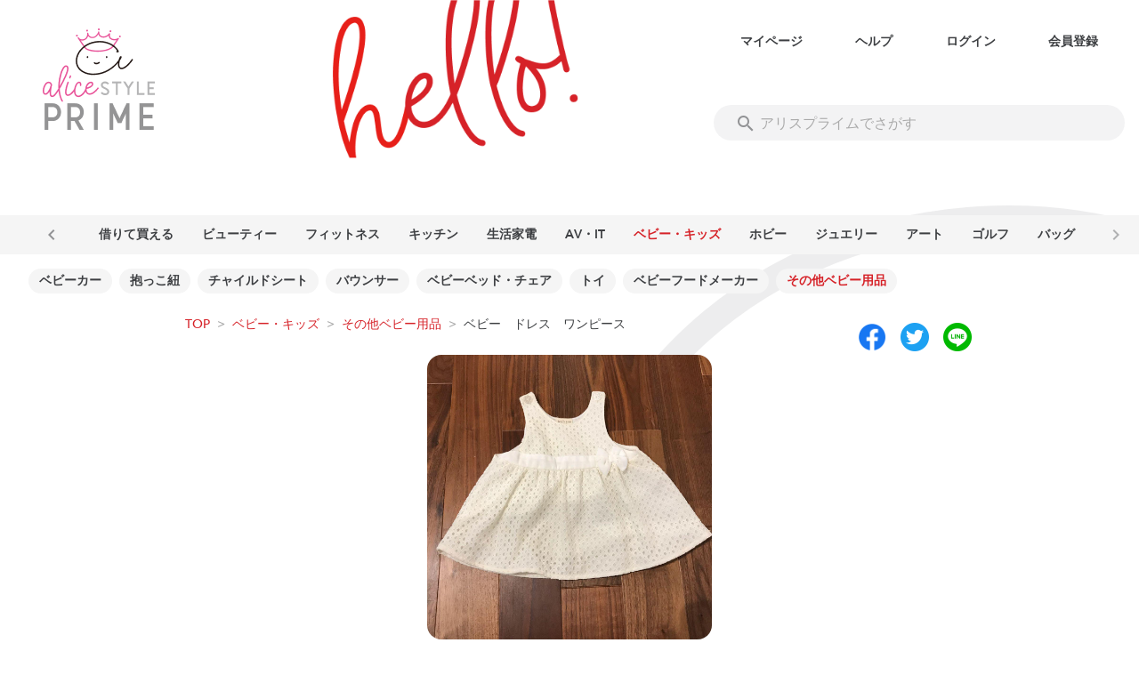

--- FILE ---
content_type: text/javascript
request_url: https://www.alice.style/_nuxt/fdee3bb.js
body_size: 5105
content:
(window.webpackJsonp=window.webpackJsonp||[]).push([[20],{611:function(t,e,n){var content=n(612);content.__esModule&&(content=content.default),"string"==typeof content&&(content=[[t.i,content,""]]),content.locals&&(t.exports=content.locals);(0,n(27).default)("6792e3ac",content,!0,{sourceMap:!1})},612:function(t,e,n){var m=n(26),o=n(613),x=n(614),d=n(615),h=n(616),l=n(617),r=m(!1),f=o(x),z=o(d),w=o(h),c=o(l);r.push([t.i,'.alice-color-main{background-color:#d62228!important}.alice-color-main--text{color:#d62228!important}.alice-border-main{border:1px solid #d62228!important}.alice-color-black{background-color:#3d3f42!important}.alice-color-black--text{color:#3d3f42!important}.alice-color-black.lighten-3{background-color:#444!important}.alice-color-black--text.lighten-3{color:#444!important}.alice-border-black{border:1px solid #3d3f42!important}.alice-border-black.lighten-3{border:1px solid #444!important}.alice-color-white{background-color:#fff!important}.alice-color-white--text{color:#fff!important}.alice-border-white{border:1px solid #fff!important}.alice-color-grey{background-color:#aaa!important}.alice-color-grey--text{color:#aaa!important}.alice-color-grey.darken-3{background-color:#515151!important}.alice-color-grey--text.darken-3{color:#515151!important}.alice-color-grey.lighten-2{background-color:#d1d1d6!important}.alice-color-grey--text.lighten-2{color:#d1d1d6!important}.alice-color-grey.lighten-3{background-color:#f5f5f5!important}.alice-color-grey--text.lighten-3{color:#f5f5f5!important}.alice-border-grey{border:1px solid #aaa!important}.alice-border-grey.darken-3{border:1px solid #515151!important}.alice-border-grey.lighten-2{border:1px solid #d1d1d6!important}.alice-border-grey.lighten-3{border:1px solid #f5f5f5!important}.alice-color-gold{background-color:#b18944!important}.alice-color-gold--text{color:#b18944!important}.alice-border-gold{border:1px solid #b18944!important}.alice-color-toyota{background-color:#d4447d!important}.alice-color-toyota--text{color:#d4447d!important}.alice-border-toyota{border:1px solid #d4447d!important}.alice-color-mecr{background-color:#a92e2a!important}.alice-color-mecr--text{color:#a92e2a!important}.alice-border-mecr{border:1px solid #a92e2a!important}.alice-color-nomura{background-color:#f08200!important}.alice-color-nomura--text{color:#f08200!important}.alice-border-nomura{border:1px solid #f08200!important}.alice-color-nagano{background-color:#ee4a4f!important}.alice-color-nagano--text{color:#ee4a4f!important}.alice-border-nagano{border:1px solid #ee4a4f!important}.alice-color-prime{background-color:#d9689b!important}.alice-color-prime--text{color:#d9689b!important}.alice-border-prime{border:1px solid #d9689b!important}.alice-font-family-main{font-family:Avenir Next,Hiragino Kaku Gothic ProN,Hiragino Sans,BIZ UDPGothic,Meiryo,sans-serif!important}.alice-font-family-ja{font-family:Hiragino Kaku Gothic ProN,Hiragino Sans,BIZ UDPGothic,Meiryo,sans-serif!important}.alice-font-family-en{font-family:Avenir Next!important}.alice-font-size-very-small{font-size:10px!important}@media(min-width:600px){.alice-font-size-sm-very-small{font-size:10px!important}}@media(min-width:960px){.alice-font-size-md-very-small{font-size:10px!important}}@media(min-width:1264px){.alice-font-size-lg-very-small{font-size:10px!important}}@media(min-width:1904px){.alice-font-size-xl-very-small{font-size:10px!important}}@media screen and (max-width:599px){.alice-font-size-very-small{font-size:10px!important}}.alice-font-size-small{font-size:12px!important}@media(min-width:600px){.alice-font-size-sm-small{font-size:12px!important}}@media(min-width:960px){.alice-font-size-md-small{font-size:12px!important}}@media(min-width:1264px){.alice-font-size-lg-small{font-size:12px!important}}@media(min-width:1904px){.alice-font-size-xl-small{font-size:12px!important}}@media screen and (max-width:599px){.alice-font-size-small{font-size:12px!important}}.alice-font-size-normal{font-size:14px!important}@media(min-width:600px){.alice-font-size-sm-normal{font-size:14px!important}}@media(min-width:960px){.alice-font-size-md-normal{font-size:14px!important}}@media(min-width:1264px){.alice-font-size-lg-normal{font-size:14px!important}}@media(min-width:1904px){.alice-font-size-xl-normal{font-size:14px!important}}@media screen and (max-width:599px){.alice-font-size-normal{font-size:14px!important}}.alice-font-size-regular{font-size:16px!important}@media(min-width:600px){.alice-font-size-sm-regular{font-size:16px!important}}@media(min-width:960px){.alice-font-size-md-regular{font-size:16px!important}}@media(min-width:1264px){.alice-font-size-lg-regular{font-size:16px!important}}@media(min-width:1904px){.alice-font-size-xl-regular{font-size:16px!important}}@media screen and (max-width:599px){.alice-font-size-regular{font-size:16px!important}}.alice-font-size-little-big{font-size:18px!important}@media(min-width:600px){.alice-font-size-sm-little-big{font-size:18px!important}}@media(min-width:960px){.alice-font-size-md-little-big{font-size:18px!important}}@media(min-width:1264px){.alice-font-size-lg-little-big{font-size:18px!important}}@media(min-width:1904px){.alice-font-size-xl-little-big{font-size:18px!important}}@media screen and (max-width:599px){.alice-font-size-little-big{font-size:18px!important}}.alice-font-size-big{font-size:20px!important}@media(min-width:600px){.alice-font-size-sm-big{font-size:20px!important}}@media(min-width:960px){.alice-font-size-md-big{font-size:20px!important}}@media(min-width:1264px){.alice-font-size-lg-big{font-size:20px!important}}@media(min-width:1904px){.alice-font-size-xl-big{font-size:20px!important}}@media screen and (max-width:599px){.alice-font-size-big{font-size:18px!important}}.alice-font-size-so-big{font-size:24px!important}@media(min-width:600px){.alice-font-size-sm-so-big{font-size:24px!important}}@media(min-width:960px){.alice-font-size-md-so-big{font-size:24px!important}}@media(min-width:1264px){.alice-font-size-lg-so-big{font-size:24px!important}}@media(min-width:1904px){.alice-font-size-xl-so-big{font-size:24px!important}}@media screen and (max-width:599px){.alice-font-size-so-big{font-size:18px!important}}.alice-font-size-very-big{font-size:28px!important}@media(min-width:600px){.alice-font-size-sm-very-big{font-size:28px!important}}@media(min-width:960px){.alice-font-size-md-very-big{font-size:28px!important}}@media(min-width:1264px){.alice-font-size-lg-very-big{font-size:28px!important}}@media(min-width:1904px){.alice-font-size-xl-very-big{font-size:28px!important}}@media screen and (max-width:599px){.alice-font-size-very-big{font-size:20px!important}}.alice-font-size-more-very-big{font-size:36px!important}@media(min-width:600px){.alice-font-size-sm-more-very-big{font-size:36px!important}}@media(min-width:960px){.alice-font-size-md-more-very-big{font-size:36px!important}}@media(min-width:1264px){.alice-font-size-lg-more-very-big{font-size:36px!important}}@media(min-width:1904px){.alice-font-size-xl-more-very-big{font-size:36px!important}}@media screen and (max-width:599px){.alice-font-size-more-very-big{font-size:36px!important}}.alice-font-size-most-very-big{font-size:44px!important}@media(min-width:600px){.alice-font-size-sm-most-very-big{font-size:44px!important}}@media(min-width:960px){.alice-font-size-md-most-very-big{font-size:44px!important}}@media(min-width:1264px){.alice-font-size-lg-most-very-big{font-size:44px!important}}@media(min-width:1904px){.alice-font-size-xl-most-very-big{font-size:44px!important}}@media screen and (max-width:599px){.alice-font-size-most-very-big{font-size:36px!important}}.alice-font-size-very-very-big{font-size:48px!important}@media(min-width:600px){.alice-font-size-sm-very-very-big{font-size:48px!important}}@media(min-width:960px){.alice-font-size-md-very-very-big{font-size:48px!important}}@media(min-width:1264px){.alice-font-size-lg-very-very-big{font-size:48px!important}}@media(min-width:1904px){.alice-font-size-xl-very-very-big{font-size:48px!important}}@media screen and (max-width:599px){.alice-font-size-very-very-big{font-size:48px!important}}.alice-font-size-very-very-very-big{font-size:56px!important}@media(min-width:600px){.alice-font-size-sm-very-very-very-big{font-size:56px!important}}@media(min-width:960px){.alice-font-size-md-very-very-very-big{font-size:56px!important}}@media(min-width:1264px){.alice-font-size-lg-very-very-very-big{font-size:56px!important}}@media(min-width:1904px){.alice-font-size-xl-very-very-very-big{font-size:56px!important}}@media screen and (max-width:599px){.alice-font-size-very-very-very-big{font-size:56px!important}}.alice-radius-steel{border-radius:0!important}.alice-radius-stone{border-radius:4px!important}.alice-radius-soil{border-radius:16px!important}.alice-radius-slime{border-radius:32px!important}.text-underline{text-decoration:underline!important}.text-line-through{text-decoration:line-through!important}.text-no-decoration{text-decoration:none!important}@font-face{font-family:"Avenir Next";font-weight:500;src:local("Avenir Next"),url('+f+') format("woff2"),url('+z+') format("woff")}@font-face{font-family:"Avenir Next";font-weight:600;src:local("Avenir Next"),url('+w+') format("woff2"),url('+c+') format("woff")}.font-size-4{font-size:4px!important}@media(min-width:600px){.font-size-sm-4{font-size:4px!important}}@media(min-width:960px){.font-size-md-4{font-size:4px!important}}@media(min-width:1264px){.font-size-lg-4{font-size:4px!important}}@media(min-width:1904px){.font-size-xl-4{font-size:4px!important}}.font-size-6{font-size:6px!important}@media(min-width:600px){.font-size-sm-6{font-size:6px!important}}@media(min-width:960px){.font-size-md-6{font-size:6px!important}}@media(min-width:1264px){.font-size-lg-6{font-size:6px!important}}@media(min-width:1904px){.font-size-xl-6{font-size:6px!important}}.font-size-8{font-size:8px!important}@media(min-width:600px){.font-size-sm-8{font-size:8px!important}}@media(min-width:960px){.font-size-md-8{font-size:8px!important}}@media(min-width:1264px){.font-size-lg-8{font-size:8px!important}}@media(min-width:1904px){.font-size-xl-8{font-size:8px!important}}.font-size-10{font-size:10px!important}@media(min-width:600px){.font-size-sm-10{font-size:10px!important}}@media(min-width:960px){.font-size-md-10{font-size:10px!important}}@media(min-width:1264px){.font-size-lg-10{font-size:10px!important}}@media(min-width:1904px){.font-size-xl-10{font-size:10px!important}}.font-size-12{font-size:12px!important}@media(min-width:600px){.font-size-sm-12{font-size:12px!important}}@media(min-width:960px){.font-size-md-12{font-size:12px!important}}@media(min-width:1264px){.font-size-lg-12{font-size:12px!important}}@media(min-width:1904px){.font-size-xl-12{font-size:12px!important}}.font-size-14{font-size:14px!important}@media(min-width:600px){.font-size-sm-14{font-size:14px!important}}@media(min-width:960px){.font-size-md-14{font-size:14px!important}}@media(min-width:1264px){.font-size-lg-14{font-size:14px!important}}@media(min-width:1904px){.font-size-xl-14{font-size:14px!important}}.font-size-16{font-size:16px!important}@media(min-width:600px){.font-size-sm-16{font-size:16px!important}}@media(min-width:960px){.font-size-md-16{font-size:16px!important}}@media(min-width:1264px){.font-size-lg-16{font-size:16px!important}}@media(min-width:1904px){.font-size-xl-16{font-size:16px!important}}.font-size-18{font-size:18px!important}@media(min-width:600px){.font-size-sm-18{font-size:18px!important}}@media(min-width:960px){.font-size-md-18{font-size:18px!important}}@media(min-width:1264px){.font-size-lg-18{font-size:18px!important}}@media(min-width:1904px){.font-size-xl-18{font-size:18px!important}}.font-size-20{font-size:20px!important}@media(min-width:600px){.font-size-sm-20{font-size:20px!important}}@media(min-width:960px){.font-size-md-20{font-size:20px!important}}@media(min-width:1264px){.font-size-lg-20{font-size:20px!important}}@media(min-width:1904px){.font-size-xl-20{font-size:20px!important}}.font-size-22{font-size:22px!important}@media(min-width:600px){.font-size-sm-22{font-size:22px!important}}@media(min-width:960px){.font-size-md-22{font-size:22px!important}}@media(min-width:1264px){.font-size-lg-22{font-size:22px!important}}@media(min-width:1904px){.font-size-xl-22{font-size:22px!important}}.font-size-24{font-size:24px!important}@media(min-width:600px){.font-size-sm-24{font-size:24px!important}}@media(min-width:960px){.font-size-md-24{font-size:24px!important}}@media(min-width:1264px){.font-size-lg-24{font-size:24px!important}}@media(min-width:1904px){.font-size-xl-24{font-size:24px!important}}.font-size-26{font-size:26px!important}@media(min-width:600px){.font-size-sm-26{font-size:26px!important}}@media(min-width:960px){.font-size-md-26{font-size:26px!important}}@media(min-width:1264px){.font-size-lg-26{font-size:26px!important}}@media(min-width:1904px){.font-size-xl-26{font-size:26px!important}}.font-size-28{font-size:28px!important}@media(min-width:600px){.font-size-sm-28{font-size:28px!important}}@media(min-width:960px){.font-size-md-28{font-size:28px!important}}@media(min-width:1264px){.font-size-lg-28{font-size:28px!important}}@media(min-width:1904px){.font-size-xl-28{font-size:28px!important}}.font-size-30{font-size:30px!important}@media(min-width:600px){.font-size-sm-30{font-size:30px!important}}@media(min-width:960px){.font-size-md-30{font-size:30px!important}}@media(min-width:1264px){.font-size-lg-30{font-size:30px!important}}@media(min-width:1904px){.font-size-xl-30{font-size:30px!important}}.font-size-32{font-size:32px!important}@media(min-width:600px){.font-size-sm-32{font-size:32px!important}}@media(min-width:960px){.font-size-md-32{font-size:32px!important}}@media(min-width:1264px){.font-size-lg-32{font-size:32px!important}}@media(min-width:1904px){.font-size-xl-32{font-size:32px!important}}.font-size-34{font-size:34px!important}@media(min-width:600px){.font-size-sm-34{font-size:34px!important}}@media(min-width:960px){.font-size-md-34{font-size:34px!important}}@media(min-width:1264px){.font-size-lg-34{font-size:34px!important}}@media(min-width:1904px){.font-size-xl-34{font-size:34px!important}}.font-size-36{font-size:36px!important}@media(min-width:600px){.font-size-sm-36{font-size:36px!important}}@media(min-width:960px){.font-size-md-36{font-size:36px!important}}@media(min-width:1264px){.font-size-lg-36{font-size:36px!important}}@media(min-width:1904px){.font-size-xl-36{font-size:36px!important}}.font-size-38{font-size:38px!important}@media(min-width:600px){.font-size-sm-38{font-size:38px!important}}@media(min-width:960px){.font-size-md-38{font-size:38px!important}}@media(min-width:1264px){.font-size-lg-38{font-size:38px!important}}@media(min-width:1904px){.font-size-xl-38{font-size:38px!important}}.font-size-40{font-size:40px!important}@media(min-width:600px){.font-size-sm-40{font-size:40px!important}}@media(min-width:960px){.font-size-md-40{font-size:40px!important}}@media(min-width:1264px){.font-size-lg-40{font-size:40px!important}}@media(min-width:1904px){.font-size-xl-40{font-size:40px!important}}.font-size-42{font-size:42px!important}@media(min-width:600px){.font-size-sm-42{font-size:42px!important}}@media(min-width:960px){.font-size-md-42{font-size:42px!important}}@media(min-width:1264px){.font-size-lg-42{font-size:42px!important}}@media(min-width:1904px){.font-size-xl-42{font-size:42px!important}}.font-size-44{font-size:44px!important}@media(min-width:600px){.font-size-sm-44{font-size:44px!important}}@media(min-width:960px){.font-size-md-44{font-size:44px!important}}@media(min-width:1264px){.font-size-lg-44{font-size:44px!important}}@media(min-width:1904px){.font-size-xl-44{font-size:44px!important}}.font-size-46{font-size:46px!important}@media(min-width:600px){.font-size-sm-46{font-size:46px!important}}@media(min-width:960px){.font-size-md-46{font-size:46px!important}}@media(min-width:1264px){.font-size-lg-46{font-size:46px!important}}@media(min-width:1904px){.font-size-xl-46{font-size:46px!important}}.font-size-48{font-size:48px!important}@media(min-width:600px){.font-size-sm-48{font-size:48px!important}}@media(min-width:960px){.font-size-md-48{font-size:48px!important}}@media(min-width:1264px){.font-size-lg-48{font-size:48px!important}}@media(min-width:1904px){.font-size-xl-48{font-size:48px!important}}.font-size-50{font-size:50px!important}@media(min-width:600px){.font-size-sm-50{font-size:50px!important}}@media(min-width:960px){.font-size-md-50{font-size:50px!important}}@media(min-width:1264px){.font-size-lg-50{font-size:50px!important}}@media(min-width:1904px){.font-size-xl-50{font-size:50px!important}}.font-size-52{font-size:52px!important}@media(min-width:600px){.font-size-sm-52{font-size:52px!important}}@media(min-width:960px){.font-size-md-52{font-size:52px!important}}@media(min-width:1264px){.font-size-lg-52{font-size:52px!important}}@media(min-width:1904px){.font-size-xl-52{font-size:52px!important}}.font-size-54{font-size:54px!important}@media(min-width:600px){.font-size-sm-54{font-size:54px!important}}@media(min-width:960px){.font-size-md-54{font-size:54px!important}}@media(min-width:1264px){.font-size-lg-54{font-size:54px!important}}@media(min-width:1904px){.font-size-xl-54{font-size:54px!important}}.font-size-56{font-size:56px!important}@media(min-width:600px){.font-size-sm-56{font-size:56px!important}}@media(min-width:960px){.font-size-md-56{font-size:56px!important}}@media(min-width:1264px){.font-size-lg-56{font-size:56px!important}}@media(min-width:1904px){.font-size-xl-56{font-size:56px!important}}.font-size-58{font-size:58px!important}@media(min-width:600px){.font-size-sm-58{font-size:58px!important}}@media(min-width:960px){.font-size-md-58{font-size:58px!important}}@media(min-width:1264px){.font-size-lg-58{font-size:58px!important}}@media(min-width:1904px){.font-size-xl-58{font-size:58px!important}}.font-size-60{font-size:60px!important}@media(min-width:600px){.font-size-sm-60{font-size:60px!important}}@media(min-width:960px){.font-size-md-60{font-size:60px!important}}@media(min-width:1264px){.font-size-lg-60{font-size:60px!important}}@media(min-width:1904px){.font-size-xl-60{font-size:60px!important}}.font-size-62{font-size:62px!important}@media(min-width:600px){.font-size-sm-62{font-size:62px!important}}@media(min-width:960px){.font-size-md-62{font-size:62px!important}}@media(min-width:1264px){.font-size-lg-62{font-size:62px!important}}@media(min-width:1904px){.font-size-xl-62{font-size:62px!important}}.font-size-64{font-size:64px!important}@media(min-width:600px){.font-size-sm-64{font-size:64px!important}}@media(min-width:960px){.font-size-md-64{font-size:64px!important}}@media(min-width:1264px){.font-size-lg-64{font-size:64px!important}}@media(min-width:1904px){.font-size-xl-64{font-size:64px!important}}.font-size-66{font-size:66px!important}@media(min-width:600px){.font-size-sm-66{font-size:66px!important}}@media(min-width:960px){.font-size-md-66{font-size:66px!important}}@media(min-width:1264px){.font-size-lg-66{font-size:66px!important}}@media(min-width:1904px){.font-size-xl-66{font-size:66px!important}}.font-size-68{font-size:68px!important}@media(min-width:600px){.font-size-sm-68{font-size:68px!important}}@media(min-width:960px){.font-size-md-68{font-size:68px!important}}@media(min-width:1264px){.font-size-lg-68{font-size:68px!important}}@media(min-width:1904px){.font-size-xl-68{font-size:68px!important}}.font-size-70{font-size:70px!important}@media(min-width:600px){.font-size-sm-70{font-size:70px!important}}@media(min-width:960px){.font-size-md-70{font-size:70px!important}}@media(min-width:1264px){.font-size-lg-70{font-size:70px!important}}@media(min-width:1904px){.font-size-xl-70{font-size:70px!important}}.font-size-72{font-size:72px!important}@media(min-width:600px){.font-size-sm-72{font-size:72px!important}}@media(min-width:960px){.font-size-md-72{font-size:72px!important}}@media(min-width:1264px){.font-size-lg-72{font-size:72px!important}}@media(min-width:1904px){.font-size-xl-72{font-size:72px!important}}.font-size-74{font-size:74px!important}@media(min-width:600px){.font-size-sm-74{font-size:74px!important}}@media(min-width:960px){.font-size-md-74{font-size:74px!important}}@media(min-width:1264px){.font-size-lg-74{font-size:74px!important}}@media(min-width:1904px){.font-size-xl-74{font-size:74px!important}}.font-size-76{font-size:76px!important}@media(min-width:600px){.font-size-sm-76{font-size:76px!important}}@media(min-width:960px){.font-size-md-76{font-size:76px!important}}@media(min-width:1264px){.font-size-lg-76{font-size:76px!important}}@media(min-width:1904px){.font-size-xl-76{font-size:76px!important}}.font-size-78{font-size:78px!important}@media(min-width:600px){.font-size-sm-78{font-size:78px!important}}@media(min-width:960px){.font-size-md-78{font-size:78px!important}}@media(min-width:1264px){.font-size-lg-78{font-size:78px!important}}@media(min-width:1904px){.font-size-xl-78{font-size:78px!important}}.font-size-80{font-size:80px!important}@media(min-width:600px){.font-size-sm-80{font-size:80px!important}}@media(min-width:960px){.font-size-md-80{font-size:80px!important}}@media(min-width:1264px){.font-size-lg-80{font-size:80px!important}}@media(min-width:1904px){.font-size-xl-80{font-size:80px!important}}.font-size-82{font-size:82px!important}@media(min-width:600px){.font-size-sm-82{font-size:82px!important}}@media(min-width:960px){.font-size-md-82{font-size:82px!important}}@media(min-width:1264px){.font-size-lg-82{font-size:82px!important}}@media(min-width:1904px){.font-size-xl-82{font-size:82px!important}}.font-size-84{font-size:84px!important}@media(min-width:600px){.font-size-sm-84{font-size:84px!important}}@media(min-width:960px){.font-size-md-84{font-size:84px!important}}@media(min-width:1264px){.font-size-lg-84{font-size:84px!important}}@media(min-width:1904px){.font-size-xl-84{font-size:84px!important}}.font-size-86{font-size:86px!important}@media(min-width:600px){.font-size-sm-86{font-size:86px!important}}@media(min-width:960px){.font-size-md-86{font-size:86px!important}}@media(min-width:1264px){.font-size-lg-86{font-size:86px!important}}@media(min-width:1904px){.font-size-xl-86{font-size:86px!important}}.font-size-88{font-size:88px!important}@media(min-width:600px){.font-size-sm-88{font-size:88px!important}}@media(min-width:960px){.font-size-md-88{font-size:88px!important}}@media(min-width:1264px){.font-size-lg-88{font-size:88px!important}}@media(min-width:1904px){.font-size-xl-88{font-size:88px!important}}.font-size-90{font-size:90px!important}@media(min-width:600px){.font-size-sm-90{font-size:90px!important}}@media(min-width:960px){.font-size-md-90{font-size:90px!important}}@media(min-width:1264px){.font-size-lg-90{font-size:90px!important}}@media(min-width:1904px){.font-size-xl-90{font-size:90px!important}}.font-size-92{font-size:92px!important}@media(min-width:600px){.font-size-sm-92{font-size:92px!important}}@media(min-width:960px){.font-size-md-92{font-size:92px!important}}@media(min-width:1264px){.font-size-lg-92{font-size:92px!important}}@media(min-width:1904px){.font-size-xl-92{font-size:92px!important}}.font-size-94{font-size:94px!important}@media(min-width:600px){.font-size-sm-94{font-size:94px!important}}@media(min-width:960px){.font-size-md-94{font-size:94px!important}}@media(min-width:1264px){.font-size-lg-94{font-size:94px!important}}@media(min-width:1904px){.font-size-xl-94{font-size:94px!important}}.font-size-96{font-size:96px!important}@media(min-width:600px){.font-size-sm-96{font-size:96px!important}}@media(min-width:960px){.font-size-md-96{font-size:96px!important}}@media(min-width:1264px){.font-size-lg-96{font-size:96px!important}}@media(min-width:1904px){.font-size-xl-96{font-size:96px!important}}.font-size-98{font-size:98px!important}@media(min-width:600px){.font-size-sm-98{font-size:98px!important}}@media(min-width:960px){.font-size-md-98{font-size:98px!important}}@media(min-width:1264px){.font-size-lg-98{font-size:98px!important}}@media(min-width:1904px){.font-size-xl-98{font-size:98px!important}}.font-size-100{font-size:100px!important}@media(min-width:600px){.font-size-sm-100{font-size:100px!important}}@media(min-width:960px){.font-size-md-100{font-size:100px!important}}@media(min-width:1264px){.font-size-lg-100{font-size:100px!important}}@media(min-width:1904px){.font-size-xl-100{font-size:100px!important}}.font-size-102{font-size:102px!important}@media(min-width:600px){.font-size-sm-102{font-size:102px!important}}@media(min-width:960px){.font-size-md-102{font-size:102px!important}}@media(min-width:1264px){.font-size-lg-102{font-size:102px!important}}@media(min-width:1904px){.font-size-xl-102{font-size:102px!important}}.font-size-104{font-size:104px!important}@media(min-width:600px){.font-size-sm-104{font-size:104px!important}}@media(min-width:960px){.font-size-md-104{font-size:104px!important}}@media(min-width:1264px){.font-size-lg-104{font-size:104px!important}}@media(min-width:1904px){.font-size-xl-104{font-size:104px!important}}.font-size-106{font-size:106px!important}@media(min-width:600px){.font-size-sm-106{font-size:106px!important}}@media(min-width:960px){.font-size-md-106{font-size:106px!important}}@media(min-width:1264px){.font-size-lg-106{font-size:106px!important}}@media(min-width:1904px){.font-size-xl-106{font-size:106px!important}}.font-size-108{font-size:108px!important}@media(min-width:600px){.font-size-sm-108{font-size:108px!important}}@media(min-width:960px){.font-size-md-108{font-size:108px!important}}@media(min-width:1264px){.font-size-lg-108{font-size:108px!important}}@media(min-width:1904px){.font-size-xl-108{font-size:108px!important}}.font-size-110{font-size:110px!important}@media(min-width:600px){.font-size-sm-110{font-size:110px!important}}@media(min-width:960px){.font-size-md-110{font-size:110px!important}}@media(min-width:1264px){.font-size-lg-110{font-size:110px!important}}@media(min-width:1904px){.font-size-xl-110{font-size:110px!important}}.font-size-112{font-size:112px!important}@media(min-width:600px){.font-size-sm-112{font-size:112px!important}}@media(min-width:960px){.font-size-md-112{font-size:112px!important}}@media(min-width:1264px){.font-size-lg-112{font-size:112px!important}}@media(min-width:1904px){.font-size-xl-112{font-size:112px!important}}.font-size-114{font-size:114px!important}@media(min-width:600px){.font-size-sm-114{font-size:114px!important}}@media(min-width:960px){.font-size-md-114{font-size:114px!important}}@media(min-width:1264px){.font-size-lg-114{font-size:114px!important}}@media(min-width:1904px){.font-size-xl-114{font-size:114px!important}}.font-size-116{font-size:116px!important}@media(min-width:600px){.font-size-sm-116{font-size:116px!important}}@media(min-width:960px){.font-size-md-116{font-size:116px!important}}@media(min-width:1264px){.font-size-lg-116{font-size:116px!important}}@media(min-width:1904px){.font-size-xl-116{font-size:116px!important}}.font-size-118{font-size:118px!important}@media(min-width:600px){.font-size-sm-118{font-size:118px!important}}@media(min-width:960px){.font-size-md-118{font-size:118px!important}}@media(min-width:1264px){.font-size-lg-118{font-size:118px!important}}@media(min-width:1904px){.font-size-xl-118{font-size:118px!important}}.font-size-120{font-size:120px!important}@media(min-width:600px){.font-size-sm-120{font-size:120px!important}}@media(min-width:960px){.font-size-md-120{font-size:120px!important}}@media(min-width:1264px){.font-size-lg-120{font-size:120px!important}}@media(min-width:1904px){.font-size-xl-120{font-size:120px!important}}.font-size-122{font-size:122px!important}@media(min-width:600px){.font-size-sm-122{font-size:122px!important}}@media(min-width:960px){.font-size-md-122{font-size:122px!important}}@media(min-width:1264px){.font-size-lg-122{font-size:122px!important}}@media(min-width:1904px){.font-size-xl-122{font-size:122px!important}}.font-size-124{font-size:124px!important}@media(min-width:600px){.font-size-sm-124{font-size:124px!important}}@media(min-width:960px){.font-size-md-124{font-size:124px!important}}@media(min-width:1264px){.font-size-lg-124{font-size:124px!important}}@media(min-width:1904px){.font-size-xl-124{font-size:124px!important}}.font-size-126{font-size:126px!important}@media(min-width:600px){.font-size-sm-126{font-size:126px!important}}@media(min-width:960px){.font-size-md-126{font-size:126px!important}}@media(min-width:1264px){.font-size-lg-126{font-size:126px!important}}@media(min-width:1904px){.font-size-xl-126{font-size:126px!important}}.font-size-128{font-size:128px!important}@media(min-width:600px){.font-size-sm-128{font-size:128px!important}}@media(min-width:960px){.font-size-md-128{font-size:128px!important}}@media(min-width:1264px){.font-size-lg-128{font-size:128px!important}}@media(min-width:1904px){.font-size-xl-128{font-size:128px!important}}.lh-1{line-height:1px}@media(min-width:600px){.lh-sm-1{line-height:1px}}@media(min-width:960px){.lh-md-1{line-height:1px}}@media(min-width:1264px){.lh-lg-1{line-height:1px}}@media(min-width:1904px){.lh-xl-1{line-height:1px}}.lh-2{line-height:2px}@media(min-width:600px){.lh-sm-2{line-height:2px}}@media(min-width:960px){.lh-md-2{line-height:2px}}@media(min-width:1264px){.lh-lg-2{line-height:2px}}@media(min-width:1904px){.lh-xl-2{line-height:2px}}.lh-3{line-height:3px}@media(min-width:600px){.lh-sm-3{line-height:3px}}@media(min-width:960px){.lh-md-3{line-height:3px}}@media(min-width:1264px){.lh-lg-3{line-height:3px}}@media(min-width:1904px){.lh-xl-3{line-height:3px}}.lh-4{line-height:4px}@media(min-width:600px){.lh-sm-4{line-height:4px}}@media(min-width:960px){.lh-md-4{line-height:4px}}@media(min-width:1264px){.lh-lg-4{line-height:4px}}@media(min-width:1904px){.lh-xl-4{line-height:4px}}.lh-5{line-height:5px}@media(min-width:600px){.lh-sm-5{line-height:5px}}@media(min-width:960px){.lh-md-5{line-height:5px}}@media(min-width:1264px){.lh-lg-5{line-height:5px}}@media(min-width:1904px){.lh-xl-5{line-height:5px}}.lh-6{line-height:6px}@media(min-width:600px){.lh-sm-6{line-height:6px}}@media(min-width:960px){.lh-md-6{line-height:6px}}@media(min-width:1264px){.lh-lg-6{line-height:6px}}@media(min-width:1904px){.lh-xl-6{line-height:6px}}.lh-7{line-height:7px}@media(min-width:600px){.lh-sm-7{line-height:7px}}@media(min-width:960px){.lh-md-7{line-height:7px}}@media(min-width:1264px){.lh-lg-7{line-height:7px}}@media(min-width:1904px){.lh-xl-7{line-height:7px}}.lh-8{line-height:8px}@media(min-width:600px){.lh-sm-8{line-height:8px}}@media(min-width:960px){.lh-md-8{line-height:8px}}@media(min-width:1264px){.lh-lg-8{line-height:8px}}@media(min-width:1904px){.lh-xl-8{line-height:8px}}.lh-9{line-height:9px}@media(min-width:600px){.lh-sm-9{line-height:9px}}@media(min-width:960px){.lh-md-9{line-height:9px}}@media(min-width:1264px){.lh-lg-9{line-height:9px}}@media(min-width:1904px){.lh-xl-9{line-height:9px}}.lh-10{line-height:10px}@media(min-width:600px){.lh-sm-10{line-height:10px}}@media(min-width:960px){.lh-md-10{line-height:10px}}@media(min-width:1264px){.lh-lg-10{line-height:10px}}@media(min-width:1904px){.lh-xl-10{line-height:10px}}.lh-11{line-height:11px}@media(min-width:600px){.lh-sm-11{line-height:11px}}@media(min-width:960px){.lh-md-11{line-height:11px}}@media(min-width:1264px){.lh-lg-11{line-height:11px}}@media(min-width:1904px){.lh-xl-11{line-height:11px}}.lh-12{line-height:12px}@media(min-width:600px){.lh-sm-12{line-height:12px}}@media(min-width:960px){.lh-md-12{line-height:12px}}@media(min-width:1264px){.lh-lg-12{line-height:12px}}@media(min-width:1904px){.lh-xl-12{line-height:12px}}.lh-13{line-height:13px}@media(min-width:600px){.lh-sm-13{line-height:13px}}@media(min-width:960px){.lh-md-13{line-height:13px}}@media(min-width:1264px){.lh-lg-13{line-height:13px}}@media(min-width:1904px){.lh-xl-13{line-height:13px}}.lh-14{line-height:14px}@media(min-width:600px){.lh-sm-14{line-height:14px}}@media(min-width:960px){.lh-md-14{line-height:14px}}@media(min-width:1264px){.lh-lg-14{line-height:14px}}@media(min-width:1904px){.lh-xl-14{line-height:14px}}.lh-15{line-height:15px}@media(min-width:600px){.lh-sm-15{line-height:15px}}@media(min-width:960px){.lh-md-15{line-height:15px}}@media(min-width:1264px){.lh-lg-15{line-height:15px}}@media(min-width:1904px){.lh-xl-15{line-height:15px}}.lh-16{line-height:16px}@media(min-width:600px){.lh-sm-16{line-height:16px}}@media(min-width:960px){.lh-md-16{line-height:16px}}@media(min-width:1264px){.lh-lg-16{line-height:16px}}@media(min-width:1904px){.lh-xl-16{line-height:16px}}.lh-17{line-height:17px}@media(min-width:600px){.lh-sm-17{line-height:17px}}@media(min-width:960px){.lh-md-17{line-height:17px}}@media(min-width:1264px){.lh-lg-17{line-height:17px}}@media(min-width:1904px){.lh-xl-17{line-height:17px}}.lh-18{line-height:18px}@media(min-width:600px){.lh-sm-18{line-height:18px}}@media(min-width:960px){.lh-md-18{line-height:18px}}@media(min-width:1264px){.lh-lg-18{line-height:18px}}@media(min-width:1904px){.lh-xl-18{line-height:18px}}.lh-19{line-height:19px}@media(min-width:600px){.lh-sm-19{line-height:19px}}@media(min-width:960px){.lh-md-19{line-height:19px}}@media(min-width:1264px){.lh-lg-19{line-height:19px}}@media(min-width:1904px){.lh-xl-19{line-height:19px}}.lh-20{line-height:20px}@media(min-width:600px){.lh-sm-20{line-height:20px}}@media(min-width:960px){.lh-md-20{line-height:20px}}@media(min-width:1264px){.lh-lg-20{line-height:20px}}@media(min-width:1904px){.lh-xl-20{line-height:20px}}.lh-21{line-height:21px}@media(min-width:600px){.lh-sm-21{line-height:21px}}@media(min-width:960px){.lh-md-21{line-height:21px}}@media(min-width:1264px){.lh-lg-21{line-height:21px}}@media(min-width:1904px){.lh-xl-21{line-height:21px}}.lh-22{line-height:22px}@media(min-width:600px){.lh-sm-22{line-height:22px}}@media(min-width:960px){.lh-md-22{line-height:22px}}@media(min-width:1264px){.lh-lg-22{line-height:22px}}@media(min-width:1904px){.lh-xl-22{line-height:22px}}.lh-23{line-height:23px}@media(min-width:600px){.lh-sm-23{line-height:23px}}@media(min-width:960px){.lh-md-23{line-height:23px}}@media(min-width:1264px){.lh-lg-23{line-height:23px}}@media(min-width:1904px){.lh-xl-23{line-height:23px}}.lh-24{line-height:24px}@media(min-width:600px){.lh-sm-24{line-height:24px}}@media(min-width:960px){.lh-md-24{line-height:24px}}@media(min-width:1264px){.lh-lg-24{line-height:24px}}@media(min-width:1904px){.lh-xl-24{line-height:24px}}.lh-25{line-height:25px}@media(min-width:600px){.lh-sm-25{line-height:25px}}@media(min-width:960px){.lh-md-25{line-height:25px}}@media(min-width:1264px){.lh-lg-25{line-height:25px}}@media(min-width:1904px){.lh-xl-25{line-height:25px}}.lh-26{line-height:26px}@media(min-width:600px){.lh-sm-26{line-height:26px}}@media(min-width:960px){.lh-md-26{line-height:26px}}@media(min-width:1264px){.lh-lg-26{line-height:26px}}@media(min-width:1904px){.lh-xl-26{line-height:26px}}.lh-27{line-height:27px}@media(min-width:600px){.lh-sm-27{line-height:27px}}@media(min-width:960px){.lh-md-27{line-height:27px}}@media(min-width:1264px){.lh-lg-27{line-height:27px}}@media(min-width:1904px){.lh-xl-27{line-height:27px}}.lh-28{line-height:28px}@media(min-width:600px){.lh-sm-28{line-height:28px}}@media(min-width:960px){.lh-md-28{line-height:28px}}@media(min-width:1264px){.lh-lg-28{line-height:28px}}@media(min-width:1904px){.lh-xl-28{line-height:28px}}.lh-29{line-height:29px}@media(min-width:600px){.lh-sm-29{line-height:29px}}@media(min-width:960px){.lh-md-29{line-height:29px}}@media(min-width:1264px){.lh-lg-29{line-height:29px}}@media(min-width:1904px){.lh-xl-29{line-height:29px}}.lh-30{line-height:30px}@media(min-width:600px){.lh-sm-30{line-height:30px}}@media(min-width:960px){.lh-md-30{line-height:30px}}@media(min-width:1264px){.lh-lg-30{line-height:30px}}@media(min-width:1904px){.lh-xl-30{line-height:30px}}.lh-31{line-height:31px}@media(min-width:600px){.lh-sm-31{line-height:31px}}@media(min-width:960px){.lh-md-31{line-height:31px}}@media(min-width:1264px){.lh-lg-31{line-height:31px}}@media(min-width:1904px){.lh-xl-31{line-height:31px}}.lh-32{line-height:32px}@media(min-width:600px){.lh-sm-32{line-height:32px}}@media(min-width:960px){.lh-md-32{line-height:32px}}@media(min-width:1264px){.lh-lg-32{line-height:32px}}@media(min-width:1904px){.lh-xl-32{line-height:32px}}.lh-33{line-height:33px}@media(min-width:600px){.lh-sm-33{line-height:33px}}@media(min-width:960px){.lh-md-33{line-height:33px}}@media(min-width:1264px){.lh-lg-33{line-height:33px}}@media(min-width:1904px){.lh-xl-33{line-height:33px}}.lh-34{line-height:34px}@media(min-width:600px){.lh-sm-34{line-height:34px}}@media(min-width:960px){.lh-md-34{line-height:34px}}@media(min-width:1264px){.lh-lg-34{line-height:34px}}@media(min-width:1904px){.lh-xl-34{line-height:34px}}.lh-35{line-height:35px}@media(min-width:600px){.lh-sm-35{line-height:35px}}@media(min-width:960px){.lh-md-35{line-height:35px}}@media(min-width:1264px){.lh-lg-35{line-height:35px}}@media(min-width:1904px){.lh-xl-35{line-height:35px}}.lh-36{line-height:36px}@media(min-width:600px){.lh-sm-36{line-height:36px}}@media(min-width:960px){.lh-md-36{line-height:36px}}@media(min-width:1264px){.lh-lg-36{line-height:36px}}@media(min-width:1904px){.lh-xl-36{line-height:36px}}.lh-37{line-height:37px}@media(min-width:600px){.lh-sm-37{line-height:37px}}@media(min-width:960px){.lh-md-37{line-height:37px}}@media(min-width:1264px){.lh-lg-37{line-height:37px}}@media(min-width:1904px){.lh-xl-37{line-height:37px}}.lh-38{line-height:38px}@media(min-width:600px){.lh-sm-38{line-height:38px}}@media(min-width:960px){.lh-md-38{line-height:38px}}@media(min-width:1264px){.lh-lg-38{line-height:38px}}@media(min-width:1904px){.lh-xl-38{line-height:38px}}.lh-39{line-height:39px}@media(min-width:600px){.lh-sm-39{line-height:39px}}@media(min-width:960px){.lh-md-39{line-height:39px}}@media(min-width:1264px){.lh-lg-39{line-height:39px}}@media(min-width:1904px){.lh-xl-39{line-height:39px}}.lh-40{line-height:40px}@media(min-width:600px){.lh-sm-40{line-height:40px}}@media(min-width:960px){.lh-md-40{line-height:40px}}@media(min-width:1264px){.lh-lg-40{line-height:40px}}@media(min-width:1904px){.lh-xl-40{line-height:40px}}.lh-41{line-height:41px}@media(min-width:600px){.lh-sm-41{line-height:41px}}@media(min-width:960px){.lh-md-41{line-height:41px}}@media(min-width:1264px){.lh-lg-41{line-height:41px}}@media(min-width:1904px){.lh-xl-41{line-height:41px}}.lh-42{line-height:42px}@media(min-width:600px){.lh-sm-42{line-height:42px}}@media(min-width:960px){.lh-md-42{line-height:42px}}@media(min-width:1264px){.lh-lg-42{line-height:42px}}@media(min-width:1904px){.lh-xl-42{line-height:42px}}.lh-43{line-height:43px}@media(min-width:600px){.lh-sm-43{line-height:43px}}@media(min-width:960px){.lh-md-43{line-height:43px}}@media(min-width:1264px){.lh-lg-43{line-height:43px}}@media(min-width:1904px){.lh-xl-43{line-height:43px}}.lh-44{line-height:44px}@media(min-width:600px){.lh-sm-44{line-height:44px}}@media(min-width:960px){.lh-md-44{line-height:44px}}@media(min-width:1264px){.lh-lg-44{line-height:44px}}@media(min-width:1904px){.lh-xl-44{line-height:44px}}.lh-45{line-height:45px}@media(min-width:600px){.lh-sm-45{line-height:45px}}@media(min-width:960px){.lh-md-45{line-height:45px}}@media(min-width:1264px){.lh-lg-45{line-height:45px}}@media(min-width:1904px){.lh-xl-45{line-height:45px}}.lh-46{line-height:46px}@media(min-width:600px){.lh-sm-46{line-height:46px}}@media(min-width:960px){.lh-md-46{line-height:46px}}@media(min-width:1264px){.lh-lg-46{line-height:46px}}@media(min-width:1904px){.lh-xl-46{line-height:46px}}.lh-47{line-height:47px}@media(min-width:600px){.lh-sm-47{line-height:47px}}@media(min-width:960px){.lh-md-47{line-height:47px}}@media(min-width:1264px){.lh-lg-47{line-height:47px}}@media(min-width:1904px){.lh-xl-47{line-height:47px}}.lh-48{line-height:48px}@media(min-width:600px){.lh-sm-48{line-height:48px}}@media(min-width:960px){.lh-md-48{line-height:48px}}@media(min-width:1264px){.lh-lg-48{line-height:48px}}@media(min-width:1904px){.lh-xl-48{line-height:48px}}.lh-49{line-height:49px}@media(min-width:600px){.lh-sm-49{line-height:49px}}@media(min-width:960px){.lh-md-49{line-height:49px}}@media(min-width:1264px){.lh-lg-49{line-height:49px}}@media(min-width:1904px){.lh-xl-49{line-height:49px}}.lh-50{line-height:50px}@media(min-width:600px){.lh-sm-50{line-height:50px}}@media(min-width:960px){.lh-md-50{line-height:50px}}@media(min-width:1264px){.lh-lg-50{line-height:50px}}@media(min-width:1904px){.lh-xl-50{line-height:50px}}.ls-0-0{letter-spacing:0}@media(min-width:600px){.ls-sm-0-0{letter-spacing:0}}@media(min-width:960px){.ls-md-0-0{letter-spacing:0}}@media(min-width:1264px){.ls-lg-0-0{letter-spacing:0}}@media(min-width:1904px){.ls-xl-0-0{letter-spacing:0}}.ls-0-5{letter-spacing:.5px}@media(min-width:600px){.ls-sm-0-5{letter-spacing:.5px}}@media(min-width:960px){.ls-md-0-5{letter-spacing:.5px}}@media(min-width:1264px){.ls-lg-0-5{letter-spacing:.5px}}@media(min-width:1904px){.ls-xl-0-5{letter-spacing:.5px}}.ls-1-0{letter-spacing:1px}@media(min-width:600px){.ls-sm-1-0{letter-spacing:1px}}@media(min-width:960px){.ls-md-1-0{letter-spacing:1px}}@media(min-width:1264px){.ls-lg-1-0{letter-spacing:1px}}@media(min-width:1904px){.ls-xl-1-0{letter-spacing:1px}}.ls-1-5{letter-spacing:1.5px}@media(min-width:600px){.ls-sm-1-5{letter-spacing:1.5px}}@media(min-width:960px){.ls-md-1-5{letter-spacing:1.5px}}@media(min-width:1264px){.ls-lg-1-5{letter-spacing:1.5px}}@media(min-width:1904px){.ls-xl-1-5{letter-spacing:1.5px}}.ls-2-0{letter-spacing:2px}@media(min-width:600px){.ls-sm-2-0{letter-spacing:2px}}@media(min-width:960px){.ls-md-2-0{letter-spacing:2px}}@media(min-width:1264px){.ls-lg-2-0{letter-spacing:2px}}@media(min-width:1904px){.ls-xl-2-0{letter-spacing:2px}}.ls-2-5{letter-spacing:2.5px}@media(min-width:600px){.ls-sm-2-5{letter-spacing:2.5px}}@media(min-width:960px){.ls-md-2-5{letter-spacing:2.5px}}@media(min-width:1264px){.ls-lg-2-5{letter-spacing:2.5px}}@media(min-width:1904px){.ls-xl-2-5{letter-spacing:2.5px}}.ls-3-0{letter-spacing:3px}@media(min-width:600px){.ls-sm-3-0{letter-spacing:3px}}@media(min-width:960px){.ls-md-3-0{letter-spacing:3px}}@media(min-width:1264px){.ls-lg-3-0{letter-spacing:3px}}@media(min-width:1904px){.ls-xl-3-0{letter-spacing:3px}}.ls-3-5{letter-spacing:3.5px}@media(min-width:600px){.ls-sm-3-5{letter-spacing:3.5px}}@media(min-width:960px){.ls-md-3-5{letter-spacing:3.5px}}@media(min-width:1264px){.ls-lg-3-5{letter-spacing:3.5px}}@media(min-width:1904px){.ls-xl-3-5{letter-spacing:3.5px}}.ls-4-0{letter-spacing:4px}@media(min-width:600px){.ls-sm-4-0{letter-spacing:4px}}@media(min-width:960px){.ls-md-4-0{letter-spacing:4px}}@media(min-width:1264px){.ls-lg-4-0{letter-spacing:4px}}@media(min-width:1904px){.ls-xl-4-0{letter-spacing:4px}}.ls-4-5{letter-spacing:4.5px}@media(min-width:600px){.ls-sm-4-5{letter-spacing:4.5px}}@media(min-width:960px){.ls-md-4-5{letter-spacing:4.5px}}@media(min-width:1264px){.ls-lg-4-5{letter-spacing:4.5px}}@media(min-width:1904px){.ls-xl-4-5{letter-spacing:4.5px}}.text-truncate-row-1{-webkit-line-clamp:1}.text-truncate-row-1,.text-truncate-row-2{display:-webkit-box;-webkit-box-orient:vertical;overflow:hidden}.text-truncate-row-2{-webkit-line-clamp:2}.text-truncate-row-3{-webkit-line-clamp:3}.text-truncate-row-3,.text-truncate-row-4{display:-webkit-box;-webkit-box-orient:vertical;overflow:hidden}.text-truncate-row-4{-webkit-line-clamp:4}.text-truncate-row-5{-webkit-line-clamp:5}.text-truncate-row-5,.text-truncate-row-6{display:-webkit-box;-webkit-box-orient:vertical;overflow:hidden}.text-truncate-row-6{-webkit-line-clamp:6}.text-truncate-row-7{-webkit-line-clamp:7}.text-truncate-row-7,.text-truncate-row-8{display:-webkit-box;-webkit-box-orient:vertical;overflow:hidden}.text-truncate-row-8{-webkit-line-clamp:8}.text-truncate-row-9{-webkit-line-clamp:9}.text-truncate-row-9,.text-truncate-row-10{display:-webkit-box;-webkit-box-orient:vertical;overflow:hidden}.text-truncate-row-10{-webkit-line-clamp:10}.v-application--wrap{background-image:url(https://static.alice.style/img/web/bg.png);background-size:100% auto;background-position:center 75px;background-repeat:repeat-y}.relative{position:relative!important}.absolute{position:absolute!important}.left{left:0!important}.top{top:0!important}.right{right:0!important}.bottom{bottom:0!important}.page-enter{opacity:0}.page-enter-active{transition:opacity 1s}h1,h2,h3,h4,h5,p{margin:0}.pointer{cursor:pointer}.v-tabs-bar,.v-tabs-items{background:none!important}.v-carousel button{width:25px!important;height:25px!important}#calendar_picker .v-date-picker-table thead tr th:first-child{color:red}#calendar_picker .v-date-picker-table thead tr th:last-child{color:#00f}#calendar_picker .v-date-picker-table tbody tr td:first-child .v-btn__content{color:red}#calendar_picker .v-date-picker-table tbody tr td:first-child .v-btn--disabled .v-btn__content{color:#ffcdd2}#calendar_picker .v-date-picker-table tbody tr td:nth-child(7) .v-btn__content{color:#00f}#calendar_picker .v-date-picker-table tbody tr td:nth-child(7) .v-btn--disabled .v-btn__content{color:#bbdefb}',""]),t.exports=r},614:function(t,e,n){t.exports=n.p+"fonts/AvenirNext-Medium.80a3488.woff2"},615:function(t,e,n){t.exports=n.p+"fonts/AvenirNext-Medium.6bd8dd3.woff"},616:function(t,e,n){t.exports=n.p+"fonts/AvenirNext-DemiBold.163ef23.woff2"},617:function(t,e,n){t.exports=n.p+"fonts/AvenirNext-DemiBold.41ec4e0.woff"},694:function(t,e){},696:function(t,e){},706:function(t,e){},708:function(t,e){},733:function(t,e){},735:function(t,e){},736:function(t,e){},741:function(t,e){},743:function(t,e){},762:function(t,e){},774:function(t,e){},777:function(t,e){},858:function(t,e,n){t.exports=n(519)}}]);

--- FILE ---
content_type: text/javascript
request_url: https://www.alice.style/_nuxt/5a5da17.js
body_size: 4310
content:
(window.webpackJsonp=window.webpackJsonp||[]).push([[6],{1011:function(t,e,r){"use strict";r(16),r(15),r(18),r(19),r(17),r(20);var n=r(2),o=(r(39),r(889)),c=r(976),l=r(1),code=r(6),d=r(25);function f(object,t){var e=Object.keys(object);if(Object.getOwnPropertySymbols){var r=Object.getOwnPropertySymbols(object);t&&(r=r.filter((function(t){return Object.getOwnPropertyDescriptor(object,t).enumerable}))),e.push.apply(e,r)}return e}function y(t){for(var i=1;i<arguments.length;i++){var source=null!=arguments[i]?arguments[i]:{};i%2?f(Object(source),!0).forEach((function(e){Object(n.a)(t,e,source[e])})):Object.getOwnPropertyDescriptors?Object.defineProperties(t,Object.getOwnPropertyDescriptors(source)):f(Object(source)).forEach((function(e){Object.defineProperty(t,e,Object.getOwnPropertyDescriptor(source,e))}))}return t}var h={name:"ArticleItem",components:{NoImage:o.a,Like:c.a},props:{item:{type:[l.c,Object]},noButton:{type:Boolean,default:!1}},data:function(){return{ResourceType:code.K}},computed:{isNew:function(){return!!this.item.releaseDate&&this.$dayjs().diff(this.$dayjs(this.item.releaseDate,"YYYYMMDD"),"day")<=1}},methods:y(y({},Object(d.b)({analyticsSetFrom:"analytics/setFrom",analyticsSetArticleId:"analytics/setArticleId"})),{},{gotoProduct:function(){this.$nuxt.$loading.start(),this.analyticsSetFrom(code.a.From.Article),this.analyticsSetArticleId(this.item.id),this.$nuxt.$router.push("/product/".concat(this.item.mainProductId))},gotoPath:function(){if(this.item.contentPath){var link=this.$util.contentPath(this.item.contentPath);link?/^\//.test(link)?this.$nuxt.$router.push(link):location.href="".concat(link).concat(/\?/.test(link)?"&":"?","src=alice-web"):this.$nuxt.$router.push("404")}else this.$nuxt.$router.push("/article/".concat(this.item.id))}})},m=(r(1147),r(13)),v=r(14),O=r.n(v),x=r(309),w=r(850),_=r(316),j=r(863),P=r(878),I=r(380),k=r(865),component=Object(m.a)(h,(function(){var t=this,e=t.$createElement,r=t._self._c||e;return r("div",[r("v-card",{on:{click:t.gotoPath}},[t.item.mainProductImageUrl?r("v-img",{staticClass:"white--text align-end",attrs:{src:t.item.mainProductImageUrl,"aspect-ratio":"1.5625"}},[r("v-row",{staticClass:"back-grey pa-2",attrs:{align:"end",justify:"space-between","no-gutters":""}},[r("div",[t.item.mainProduct&&t.item.mainProduct.aliceLowestPrice?r("span",{staticClass:"alice-font-size-big"},[r("span",{staticStyle:{}},[t._v(t._s("¥"+(t.item.mainProduct.aliceLowestPrice?t.item.mainProduct.aliceLowestPrice.toLocaleString():0)))]),t._v(t._s(" 〜 ")),r("span",{staticClass:"alice-font-size-normal"},[t._v("／週")])]):t._e()]),t._v(" "),t.item.mainProduct&&!t.noButton?r("v-btn",{staticClass:"alice-font-size-small font-weight-bold pointer",attrs:{nuxt:"",color:"secondary",rounded:"",small:""},on:{click:function(e){return e.stopPropagation(),t.gotoProduct.apply(null,arguments)}}},[t._v("借りたい")]):t._e()],1)],1):r("no-image",{attrs:{width:"auto",height:90}}),t._v(" "),t.isNew?r("v-chip",{style:{position:"absolute",top:"5px",left:"5px"},attrs:{color:"yellow"}},[t._v("New")]):t._e()],1),t._v(" "),r("v-container",{staticClass:"pa-0",staticStyle:{height:"56px"},attrs:{fluid:""}},[r("v-row",{attrs:{"no-gutters":""}},[r("v-col",{staticClass:"mr-1",attrs:{cols:"auto"}},[r("like",{attrs:{id:t.item.id,"resource-type":t.ResourceType.LikeArticle,vartical:""}})],1),t._v(" "),r("v-col",{staticClass:"pt-2"},[r("div",{staticClass:"text-truncate-row-3 alice-font-size-small lh-16 ls-0-5"},[t._v("\n          "+t._s(t.item.title)+"\n        ")])])],1)],1)],1)}),[],!1,null,"4bdc8cc7",null);e.a=component.exports;O()(component,{VBtn:x.a,VCard:w.a,VChip:_.a,VCol:j.a,VContainer:P.a,VImg:I.a,VRow:k.a})},1020:function(t,e,r){var content=r(1148);content.__esModule&&(content=content.default),"string"==typeof content&&(content=[[t.i,content,""]]),content.locals&&(t.exports=content.locals);(0,r(27).default)("4534230e",content,!0,{sourceMap:!1})},1147:function(t,e,r){"use strict";r(1020)},1148:function(t,e,r){var n=r(26)(!1);n.push([t.i,".back-grey[data-v-4bdc8cc7]{background:linear-gradient(rgba(1,1,1,0),rgba(1,1,1,.4))}",""]),t.exports=n},881:function(t,e,r){var content=r(885);content.__esModule&&(content=content.default),"string"==typeof content&&(content=[[t.i,content,""]]),content.locals&&(t.exports=content.locals);(0,r(27).default)("d1d966c0",content,!0,{sourceMap:!1})},882:function(t,e,r){"use strict";r(16),r(15),r(18),r(19),r(17),r(20);var n=r(2),o=(r(58),r(25));function c(object,t){var e=Object.keys(object);if(Object.getOwnPropertySymbols){var r=Object.getOwnPropertySymbols(object);t&&(r=r.filter((function(t){return Object.getOwnPropertyDescriptor(object,t).enumerable}))),e.push.apply(e,r)}return e}var l={computed:function(t){for(var i=1;i<arguments.length;i++){var source=null!=arguments[i]?arguments[i]:{};i%2?c(Object(source),!0).forEach((function(e){Object(n.a)(t,e,source[e])})):Object.getOwnPropertyDescriptors?Object.defineProperties(t,Object.getOwnPropertyDescriptors(source)):c(Object(source)).forEach((function(e){Object.defineProperty(t,e,Object.getOwnPropertyDescriptor(source,e))}))}return t}({},Object(o.c)("page",["breadcrumbs"])),jsonld:function(){return this.breadcrumbs?{"@context":"https://schema.org","@type":"BreadcrumbList",itemListElement:this.breadcrumbs.map((function(t,e){return{"@type":"ListItem",position:e+1,item:{"@id":t.fullPath,name:t.text}}}))}:{}}},d=(r(884),r(13)),f=r(14),y=r.n(f),h=r(891),m=r(888),component=Object(d.a)(l,(function(){var t=this,e=t.$createElement,r=t._self._c||e;return t.breadcrumbs&&t.breadcrumbs.length>0?r("div",{staticClass:"pt-4"},[r("v-breadcrumbs",{staticClass:"pa-0",attrs:{items:t.breadcrumbs,divider:">"},scopedSlots:t._u([{key:"item",fn:function(e){var n=e.item;return[r("v-breadcrumbs-item",{attrs:{to:n.href,nuxt:"",exact:"",disabled:n.disabled}},[r("span",{class:{"alice-color-black--text":n.disabled}},[t._v(t._s(n.text))])])]}}],null,!1,2933933395)})],1):t._e()}),[],!1,null,null,null);e.a=component.exports;y()(component,{VBreadcrumbs:h.a,VBreadcrumbsItem:m.a})},884:function(t,e,r){"use strict";r(881)},885:function(t,e,r){var n=r(26)(!1);n.push([t.i,".v-breadcrumbs__divider{padding:0 8px!important}",""]),t.exports=n},889:function(t,e,r){"use strict";r(31);var n={props:{width:{type:[Number,String]},height:{type:[Number,String]},onlyIcon:{type:Boolean,default:!1}}},o=r(13),c=r(14),l=r.n(c),d=r(850),f=r(223),component=Object(o.a)(n,(function(){var t=this,e=t.$createElement,r=t._self._c||e;return r("v-card",{staticClass:"d-flex justify-center grey lighten-4",attrs:{flat:"",tile:"",width:t.width,height:t.height}},[r("v-card",{staticClass:"align-self-center grey lighten-4 grey--text alice-font-size-small",attrs:{flat:""}},[r("v-icon",{class:t.onlyIcon?"ma-0":"mb-1",attrs:{left:"",small:!t.onlyIcon,color:"grey"}},[t._v("mdi-image")]),t.onlyIcon?t._e():r("span",[t._v("NO IMAGE")])],1)],1)}),[],!1,null,null,null);e.a=component.exports;l()(component,{VCard:d.a,VIcon:f.a})},892:function(t,e,r){var content=r(904);content.__esModule&&(content=content.default),"string"==typeof content&&(content=[[t.i,content,""]]),content.locals&&(t.exports=content.locals);(0,r(27).default)("6908dc18",content,!0,{sourceMap:!1})},897:function(t,e,r){"use strict";var n=r(0),o=(r(22),r(43),r(57),r(1)),c={name:"CategoryList",props:{categoryId:{type:String}},data:function(){return{selectedParentCategoryId:"",selectedSubCategoryId:"",isHydrated:!1}},computed:{breakpoint:function(){return this.isHydrated?this.$vuetify.breakpoint.name:"sm"},mainCategories:function(){return o.o.query().where((function(t){return 1===t.categoryLayer})).get()},subCategories:function(){var t=this,e=o.o.query().where((function(e){return e.categoryId===t.categoryId&&2===e.categoryLayer})).first(),r=e?e.ParentCategoryInfo[0].parentCategoryId:this.categoryId;return o.o.query().where((function(t){return t.ParentCategoryInfo.length>0&&t.ParentCategoryInfo[0].parentCategoryId===r})).get()}},mounted:function(){var t=this;return Object(n.a)(regeneratorRuntime.mark((function e(){var r;return regeneratorRuntime.wrap((function(e){for(;;)switch(e.prev=e.next){case 0:if(!t.categoryId){e.next=5;break}return e.next=3,o.o.find(t.categoryId);case 3:(r=e.sent).categoryLayer>1&&(t.selectedParentCategoryId=r.ParentCategoryInfo[0].parentCategoryId,t.selectedSubCategoryId=t.categoryId);case 5:t.isHydrated=!0;case 6:case"end":return e.stop()}}),e)})))()}},l=(r(903),r(13)),d=r(14),f=r.n(d),y=r(316),h=r(921),m=r(878),v=r(865),component=Object(l.a)(c,(function(){var t=this,e=t.$createElement,r=t._self._c||e;return r("v-container",{staticClass:"ma-0 pa-0 font-weight-bold",attrs:{fluid:""}},[r("v-row",{staticClass:"alice-color-grey lighten-3",attrs:{"no-gutters":""}},[r("v-chip-group",{class:"xs"===t.breakpoint?"chip-group-sp":"chip-group",attrs:{"center-active":"","show-arrows":!("xs"===t.breakpoint),value:t.selectedParentCategoryId}},[r("v-chip",{attrs:{to:"/",color:"alice-color-grey lighten-3","active-class":"primary--text white",nuxt:""}},[t._v("TOP")]),t._v(" "),r("v-chip",{attrs:{to:"/product/new",color:"alice-color-grey lighten-3","active-class":"primary--text white",nuxt:""}},[t._v("新着")]),t._v(" "),r("v-chip",{attrs:{to:"/product/buy",color:"alice-color-grey lighten-3","active-class":"primary--text white",nuxt:""}},[t._v("借りて買える")]),t._v(" "),t._l(t.mainCategories,(function(e){return r("v-chip",{key:e.categoryId,attrs:{to:{path:"/category/"+encodeURIComponent(e.categoryName)},value:e.categoryId,color:"alice-color-grey lighten-3","active-class":"primary--text alice-color-white",nuxt:""}},[t._v("\n        "+t._s(e.categoryName)+"\n      ")])}))],2)],1),t._v(" "),t.categoryId?r("v-row",{staticClass:"mt-2",attrs:{"no-gutters":""}},[r("v-chip-group",{class:"xs"===t.breakpoint?"chip-group-sp":"chip-group",attrs:{"center-active":"","show-arrows":!("xs"===t.breakpoint),value:t.selectedSubCategoryId}},t._l(t.subCategories,(function(e){return r("v-chip",{key:e.categoryId,attrs:{to:{path:"/category/"+encodeURIComponent(e.categoryName)},value:e.categoryId,color:"alice-color-grey lighten-3","active-class":"primary--text alice-color-white",nuxt:""}},[t._v("\n        "+t._s(e.categoryName)+"\n      ")])})),1)],1):t._e()],1)}),[],!1,null,null,null);e.a=component.exports;f()(component,{VChip:y.a,VChipGroup:h.a,VContainer:m.a,VRow:v.a})},903:function(t,e,r){"use strict";r(892)},904:function(t,e,r){var n=r(26)(!1);n.push([t.i,".v-chip.v-size--default{height:28px!important}.v-chip-group .v-chip--active.v-chip{background-color:#fff!important}.v-chip-group .v-chip--active:before{background:none;border:1px solid grey!important}.chip-group{padding:0 0 0 32px}.chip-group-sp{padding:0 0 0 16px}.v-slide-group--has-affixes{margin:0!important}",""]),t.exports=n},976:function(t,e,r){"use strict";r(16),r(15),r(18),r(19),r(17),r(20);var n,o=r(0),c=r(2),l=(r(22),r(57),r(1)),code=r(6),d=r(25);function f(object,t){var e=Object.keys(object);if(Object.getOwnPropertySymbols){var r=Object.getOwnPropertySymbols(object);t&&(r=r.filter((function(t){return Object.getOwnPropertyDescriptor(object,t).enumerable}))),e.push.apply(e,r)}return e}function y(t){for(var i=1;i<arguments.length;i++){var source=null!=arguments[i]?arguments[i]:{};i%2?f(Object(source),!0).forEach((function(e){Object(c.a)(t,e,source[e])})):Object.getOwnPropertyDescriptors?Object.defineProperties(t,Object.getOwnPropertyDescriptors(source)):f(Object(source)).forEach((function(e){Object.defineProperty(t,e,Object.getOwnPropertyDescriptor(source,e))}))}return t}var h=(n={},Object(c.a)(n,code.K.LikeArticle,l.c),Object(c.a)(n,code.K.LikeProduct,l.ib),n),m={props:{id:{type:String},resourceType:{type:String},vartical:{type:Boolean,default:!1}},computed:y(y({},Object(d.c)("auth",["loginId"])),{},{item:function(){return h[this.resourceType].find(this.id)||{}}}),methods:{changeLike:function(){var t=this;return Object(o.a)(regeneratorRuntime.mark((function e(){var r;return regeneratorRuntime.wrap((function(e){for(;;)switch(e.prev=e.next){case 0:if(!t.$nuxt.$loading.loading){e.next=2;break}return e.abrupt("return");case 2:if(t.$nuxt.$loading.start(),null===(r=t.item.likeFlag)){e.next=16;break}return e.prev=5,e.next=8,t.$store.dispatch("evaluation/changeLike",{accountId:t.loginId,resourceType:t.resourceType,resourceId:t.id,currentLikeFlag:r});case 8:h[t.resourceType].update({where:t.id,data:{totalLikeNum:t.item.totalLikeNum+(r?-1:1),likeFlag:r?code.n.Off:code.n.On}}),e.next=14;break;case 11:e.prev=11,e.t0=e.catch(5),console.error(e.t0);case 14:e.next=17;break;case 16:t.$nuxt.$emit("dialog","auth");case 17:t.$nuxt.$loading.finish();case 18:case"end":return e.stop()}}),e,null,[[5,11]])})))()}}},v=r(13),O=r(14),x=r.n(O),w=r(309),_=r(223),component=Object(v.a)(m,(function(){var t=this,e=t.$createElement,r=t._self._c||e;return r("v-btn",{attrs:{icon:"",large:""},on:{click:function(e){return e.stopPropagation(),e.preventDefault(),t.changeLike.apply(null,arguments)}}},[r("div",{class:{"d-flex align-center":!t.vartical}},[r("v-icon",{staticClass:"pa-2",attrs:{color:t.item.likeFlag?"pink":"grey",size:"20px"}},[t._v(" mdi-heart ")]),t._v(" "),r("div",{style:t.vartical?"line-height: 11px;":""},[t._v(t._s(t.item.totalLikeNum))])],1)])}),[],!1,null,null,null);e.a=component.exports;x()(component,{VBtn:w.a,VIcon:_.a})}}]);

--- FILE ---
content_type: text/javascript
request_url: https://www.alice.style/_nuxt/3cbfd2e.js
body_size: 1549
content:
(window.webpackJsonp=window.webpackJsonp||[]).push([[152],{1549:function(e,t,r){"use strict";r.r(t);var n=r(2),c=r(0),o=(r(22),r(31),r(16),r(15),r(18),r(19),r(17),r(20),r(880)),l=r(897),h=r(882),f=r(971),O=r(25),m=r(1),code=r(6);function d(object,e){var t=Object.keys(object);if(Object.getOwnPropertySymbols){var r=Object.getOwnPropertySymbols(object);e&&(r=r.filter((function(e){return Object.getOwnPropertyDescriptor(object,e).enumerable}))),t.push.apply(t,r)}return t}function y(e){for(var i=1;i<arguments.length;i++){var source=null!=arguments[i]?arguments[i]:{};i%2?d(Object(source),!0).forEach((function(t){Object(n.a)(e,t,source[t])})):Object.getOwnPropertyDescriptors?Object.defineProperties(e,Object.getOwnPropertyDescriptors(source)):d(Object(source)).forEach((function(t){Object.defineProperty(e,t,Object.getOwnPropertyDescriptor(source,t))}))}return e}var v={components:{BaseContainer:o.a,CategoryList:l.a,Breadcrumbs:h.a,ProductItemList:f.a},asyncData:function(e){return Object(c.a)(regeneratorRuntime.mark((function t(){var r,n,c,o,l,h,f;return regeneratorRuntime.wrap((function(t){for(;;)switch(t.prev=t.next){case 0:if(r=e.store,n=e.app,c=e.query.page,o=void 0===c?1:c,l=e.error,e.redirect,t.prev=1,0!==m.o.all().length){t.next=5;break}return t.next=5,r.dispatch("category/search",{comingSoon:0});case 5:t.next=12;break;case 7:return t.prev=7,t.t0=t.catch(1),console.error(t.t0),l({statusCode:400,message:"予期せぬエラーが発生しました"}),t.abrupt("return");case 12:return h={limit:n.$config.PRODUCT_SEARCH_COUNT,offset:(o-1)*n.$config.PRODUCT_SEARCH_COUNT,exhibitOnlyFlag:code.n.On,orderby:"latestMatchingDate desc"},f=[],t.prev=14,t.next=17,r.dispatch("product/search",h);case 17:return t.next=19,m.ib.query().orderBy("randKey").get();case 19:f=t.sent,t.next=27;break;case 22:return t.prev=22,t.t1=t.catch(14),console.error(t.t1),l({statusCode:400,message:"予期せぬエラーが発生しました"}),t.abrupt("return");case 27:return t.abrupt("return",{products:f,page:Number(o)});case 28:case"end":return t.stop()}}),t,null,[[1,7],[14,22]])})))()},head:function(){return{title:this.title}},computed:y(y(y({},Object(O.c)("page",["title"])),Object(O.c)("product",["totalCount"])),{},{maxPages:function(){return Math.min(Math.ceil(this.totalCount/this.$config.PRODUCT_SEARCH_COUNT),20)}}),watch:{page:function(e){this.$router.push({query:{page:e}})}},watchQuery:["page"],mounted:function(){var e=this;this.$nextTick(Object(c.a)(regeneratorRuntime.mark((function t(){return regeneratorRuntime.wrap((function(t){for(;;)switch(t.prev=t.next){case 0:return t.next=2,e.change(e.$nuxt.$route.path);case 2:return t.next=4,e.jsonFetchAll();case 4:e.analyticsSetFrom(code.a.From.New),e.analyticsViewScreen(code.a.Screen.New);case 6:case"end":return t.stop()}}),t)}))))},methods:y(y({},Object(O.b)("page",["change","replace"])),Object(O.b)({jsonFetchAll:"json/fetchAll",analyticsSetFrom:"analytics/setFrom",analyticsViewScreen:"analytics/viewScreen"}))},w=r(13),j=r(14),x=r.n(j),C=r(939),component=Object(w.a)(v,(function(){var e=this,t=e.$createElement,r=e._self._c||t;return r("div",[r("category-list"),e._v(" "),r("base-container",{staticClass:"mb-16"},[r("breadcrumbs"),e._v(" "),r("product-item-list",{attrs:{products:e.products}}),e._v(" "),e.maxPages>0?r("v-pagination",{staticClass:"mt-16",attrs:{length:e.maxPages,"total-visible":e.$config.PAGINATION_COUNT,color:"secondary",circle:""},model:{value:e.page,callback:function(t){e.page=t},expression:"page"}}):e._e()],1)],1)}),[],!1,null,null,null);t.default=component.exports;x()(component,{VPagination:C.a})}}]);

--- FILE ---
content_type: text/javascript
request_url: https://www.alice.style/_nuxt/ba5af0c.js
body_size: 2067
content:
(window.webpackJsonp=window.webpackJsonp||[]).push([[150],{1501:function(e,t,r){"use strict";r.r(t);var n=r(2),c=r(0),o=(r(22),r(31),r(16),r(15),r(18),r(19),r(17),r(20),r(880)),l=r(897),d=r(882),f=(r(43),{data:function(){return{baseUrl:"https://static.alice.style/img/web",isHydrated:!1}},computed:{xs:function(){return this.isHydrated&&"xs"===this.$vuetify.breakpoint.name}},mounted:function(){this.isHydrated=!0}}),h=r(13),y=r(14),m=r.n(y),v=r(850),O=r(380),component=Object(h.a)(f,(function(){var e=this,t=e.$createElement,r=e._self._c||t;return r("v-card",{staticClass:"pt-4 text-center",attrs:{flat:"",width:"100%",color:"transparent"}},[r("v-img",{staticClass:"alice-radius-steel",attrs:{src:e.baseUrl+"/contents/rentandbuy.png",width:"100%"}}),e._v(" "),r("div",{class:"pt-1 alice-color-main--text "+(e.xs?"alice-font-size-big ls-1-0":"alice-font-size-very-big ls-2-5")+" font-weight-bold"},[e._v("借りて気に入ったらそのまま買える！")]),e._v(" "),r("div",{class:"pt-1 "+(e.xs?"ls-1-0":"alice-font-size-big ls-2-0")},[e._v("もちろん買わなくても大丈夫")])],1)}),[],!1,null,null,null),w=component.exports;m()(component,{VCard:v.a,VImg:O.a});var x=r(971),j=r(25),C=r(1),code=r(6);function _(object,e){var t=Object.keys(object);if(Object.getOwnPropertySymbols){var r=Object.getOwnPropertySymbols(object);e&&(r=r.filter((function(e){return Object.getOwnPropertyDescriptor(object,e).enumerable}))),t.push.apply(t,r)}return t}function P(e){for(var i=1;i<arguments.length;i++){var source=null!=arguments[i]?arguments[i]:{};i%2?_(Object(source),!0).forEach((function(t){Object(n.a)(e,t,source[t])})):Object.getOwnPropertyDescriptors?Object.defineProperties(e,Object.getOwnPropertyDescriptors(source)):_(Object(source)).forEach((function(t){Object.defineProperty(e,t,Object.getOwnPropertyDescriptor(source,t))}))}return e}var S={components:{BaseContainer:o.a,CategoryList:l.a,Breadcrumbs:d.a,RentAndBuyAbout:w,ProductItemList:x.a},asyncData:function(e){return Object(c.a)(regeneratorRuntime.mark((function t(){var r,n,c,o,l,d,f;return regeneratorRuntime.wrap((function(t){for(;;)switch(t.prev=t.next){case 0:if(r=e.store,n=e.app,c=e.query.page,o=void 0===c?1:c,l=e.error,e.redirect,t.prev=1,0!==C.o.all().length){t.next=5;break}return t.next=5,r.dispatch("category/search",{comingSoon:0});case 5:t.next=12;break;case 7:return t.prev=7,t.t0=t.catch(1),console.error(t.t0),l({statusCode:400,message:"予期せぬエラーが発生しました"}),t.abrupt("return");case 12:return d={limit:n.$config.PRODUCT_SEARCH_COUNT,offset:(o-1)*n.$config.PRODUCT_SEARCH_COUNT,buyAvailableFlag:code.n.On,exhibitOnlyFlag:code.n.On,orderby:"latestMatchingDate desc"},f=[],t.prev=14,t.next=17,r.dispatch("product/search",d);case 17:return t.next=19,C.ib.query().orderBy("randKey").get();case 19:f=t.sent,t.next=27;break;case 22:return t.prev=22,t.t1=t.catch(14),console.error(t.t1),l({statusCode:400,message:"予期せぬエラーが発生しました"}),t.abrupt("return");case 27:return t.abrupt("return",{products:f,page:Number(o),Flag:code.n});case 28:case"end":return t.stop()}}),t,null,[[1,7],[14,22]])})))()},head:function(){return{title:this.title}},computed:P(P(P({},Object(j.c)("page",["title"])),Object(j.c)("product",["totalCount"])),{},{maxPages:function(){return Math.min(Math.ceil(this.totalCount/this.$config.PRODUCT_SEARCH_COUNT),20)}}),watch:{page:function(e){this.$router.push({query:{page:e}})}},watchQuery:["page"],mounted:function(){var e=this;this.$nextTick(Object(c.a)(regeneratorRuntime.mark((function t(){return regeneratorRuntime.wrap((function(t){for(;;)switch(t.prev=t.next){case 0:return t.next=2,e.change(e.$nuxt.$route.path);case 2:return t.next=4,e.jsonFetchAll();case 4:e.analyticsSetFrom(code.a.From.Buy),e.analyticsViewScreen(code.a.Screen.Buy);case 6:case"end":return t.stop()}}),t)}))))},methods:P(P({},Object(j.b)("page",["change","replace"])),Object(j.b)({jsonFetchAll:"json/fetchAll",analyticsSetFrom:"analytics/setFrom",analyticsViewScreen:"analytics/viewScreen"}))},k=r(939),A=Object(h.a)(S,(function(){var e=this,t=e.$createElement,r=e._self._c||t;return r("div",[r("category-list"),e._v(" "),r("base-container",{staticClass:"mb-16"},[r("breadcrumbs"),e._v(" "),r("rent-and-buy-about"),e._v(" "),r("product-item-list",{attrs:{products:e.products,"buy-flag":e.Flag.On}}),e._v(" "),e.maxPages>0?r("v-pagination",{staticClass:"mt-16",attrs:{length:e.maxPages,"total-visible":e.$config.PAGINATION_COUNT,color:"secondary",circle:""},model:{value:e.page,callback:function(t){e.page=t},expression:"page"}}):e._e()],1)],1)}),[],!1,null,null,null);t.default=A.exports;m()(A,{VPagination:k.a})}}]);

--- FILE ---
content_type: text/javascript
request_url: https://www.alice.style/_nuxt/3929b0d.js
body_size: 13384
content:
(window.webpackJsonp=window.webpackJsonp||[]).push([[149],{1010:function(t,e,r){"use strict";r(31);var n=r(48),o=r(1011),c=r(1),l={components:{SubTitle:n.a,ArticleItem:o.a},props:{title:{type:String},count:{type:Number},noButton:{type:Boolean,default:!1}},computed:{items:function(){return c.h.query().withAll().orderBy("releaseDate desc").limit(this.count).get()}}},d=r(13),h=r(14),m=r.n(h),v=r(863),f=r(878),y=r(865),component=Object(d.a)(l,(function(){var t=this,e=t.$createElement,r=t._self._c||e;return r("v-container",{staticClass:"py-0",attrs:{fluid:""}},[r("sub-title",{attrs:{title:t.title,small:"",line:""}}),t._v(" "),r("v-row",{attrs:{"no-gutters":"",align:"center"}},t._l(t.items,(function(e,n){return r("v-col",{key:n,staticClass:"py-3 px-2",attrs:{cols:"12",sm:"4"}},[r("article-item",{attrs:{item:e,"no-button":t.noButton}})],1)})),1)],1)}),[],!1,null,null,null);e.a=component.exports;m()(component,{VCol:v.a,VContainer:f.a,VRow:y.a})},1017:function(t,e,r){"use strict";var n={props:{text:{type:String},url:{type:String}}},o=r(13),c=r(14),l=r.n(c),d=r(309),h=r(223),component=Object(o.a)(n,(function(){var t=this,e=t.$createElement,r=t._self._c||e;return r("v-btn",{staticClass:"px-2",attrs:{depressed:"",color:"grey lighten-3",height:"32",href:t.url,target:"_blank"}},[r("div",{staticClass:"mr-1 font-size-12 font-size-sm-14 lh-16 text-none"},[t._v(t._s(t.text))]),t._v(" "),r("v-icon",{attrs:{size:t.$isMobile()?16:20}},[t._v("mdi-open-in-new")])],1)}),[],!1,null,null,null);e.a=component.exports;l()(component,{VBtn:d.a,VIcon:h.a})},1451:function(t,e,r){"use strict";r.r(e);r(16),r(15),r(18),r(19),r(20);var n=r(2),o=r(0),c=(r(22),r(57),r(35),r(47),r(49),r(39),r(45),r(71),r(58),r(17),r(60),r(82),r(880)),l=r(882),d=r(897),h=(r(239),r(43),r(48)),m=r(889),v=r(981),f=r(193),y=r(976),_=(r(98),r(1)),code=r(6),x=r(25);function w(object,t){var e=Object.keys(object);if(Object.getOwnPropertySymbols){var r=Object.getOwnPropertySymbols(object);t&&(r=r.filter((function(t){return Object.getOwnPropertyDescriptor(object,t).enumerable}))),e.push.apply(e,r)}return e}function O(t){for(var i=1;i<arguments.length;i++){var source=null!=arguments[i]?arguments[i]:{};i%2?w(Object(source),!0).forEach((function(e){Object(n.a)(t,e,source[e])})):Object.getOwnPropertyDescriptors?Object.defineProperties(t,Object.getOwnPropertyDescriptors(source)):w(Object(source)).forEach((function(e){Object.defineProperty(t,e,Object.getOwnPropertyDescriptor(source,e))}))}return t}var I={name:"MatchingItem",components:{NoImage:m.a},props:{item:{type:Object}},data:function(){return{isHydrated:!1,Flag:code.n,ProductStatus:code.G,Prefectures:code.B}},computed:O(O(O({},Object(x.c)("auth",["loginId"])),Object(x.c)("json/rentalPrice",["rentalPrice"])),{},{deliveryMethod:function(){var t=[];return this.item.deliveryMethodYamato===code.n.On&&t.push("匿名配送"),this.item.deliveryMethodOther===code.n.On&&t.push("匿名配送 以外"),t.join()},imageUrls:function(){var t=[];return this.item.imageUrl01ThumbnailSmall&&t.push(this.item.imageUrl01ThumbnailSmall),this.item.imageUrl02ThumbnailSmall&&t.push(this.item.imageUrl02ThumbnailSmall),this.item.imageUrl03ThumbnailSmall&&t.push(this.item.imageUrl03ThumbnailSmall),this.item.imageUrl04ThumbnailSmall&&t.push(this.item.imageUrl04ThumbnailSmall),this.item.imageUrl05ThumbnailSmall&&t.push(this.item.imageUrl05ThumbnailSmall),t},xs:function(){return this.isHydrated&&"xs"===this.$vuetify.breakpoint.name},account:function(){return _.a.find(this.loginId)||{sex:null,evalNum:null,utmCampaign:null}},sellerAccount:function(){return _.a.find(this.item.sellerAccountId)||{aliceOfficial:null}},disableRental:function(){return!0},canNotRentalMessage:function(){return this.isNewReservationSuspension||this.isFullReservation?"ただいまこの商品はレンタルできません":this.isLimited?"貸し出し制限中です":this.isCampaign?"会員限定プラン商品の為、レンタルできません":"Webでは予約できません。アプリをご利用ください。"},isNewReservationSuspension:function(){return this.item.matchingStatus===code.w.UnderExhibitionStopReservationAcceptance||this.item.matchingStatus===code.w.DuringTradingStopReservationAcceptance||this.item.matchingStatus===code.w.UnderRepairStopReservationAcceptance},isFullReservation:function(){return null===this.item.rentalShortestDate},isLimited:function(){return this.isLimitedBySex||this.isLimitedByEvaluation},isLimitedBySex:function(){switch(this.item.lendingLimitBySex){case code.t.MenOnly:case code.t.WomenOnly:return this.account.sex!==this.item.lendingLimitBySex;default:return!1}},isLimitedByEvaluation:function(){switch(this.item.lendingLimitByEvalNum){case code.s.OneOrMore:return this.account.evalNum<code.s.OneOrMore;case code.s.twoOrMore:return this.account.evalNum<code.s.twoOrMore;default:return!1}},isCampaign:function(){return!1},pricePer1w:function(){return this.rentalPrice&&this.item.matchingPrice?this.rentalPrice[this.item.matchingPrice].pricePer1w:0},pricePer2w:function(){return this.rentalPrice&&this.item.matchingPrice?this.rentalPrice[this.item.matchingPrice].pricePer2w:0},pricePer4w:function(){return this.rentalPrice&&this.item.matchingPrice?this.rentalPrice[this.item.matchingPrice].pricePer4w:0}}),mounted:function(){this.isHydrated=!0}},C=r(13),j=r(14),S=r.n(j),k=r(309),P=r(850),T=r(316),D=r(863),R=r(878),$=r(223),V=r(380),L=r(186),N=r(308),A=r(865),component=Object(C.a)(I,(function(){var t=this,e=t.$createElement,r=t._self._c||e;return r("v-list-item",{staticClass:"pa-0 pt-2 pt-sm-0 pr-4 mb-4",style:"width: 100%; "+(t.xs?"height: 158px":""),attrs:{to:t.disableRental?"":"/rental/"+t.item.id,nuxt:"",disabled:t.disableRental}},[r("v-container",{staticClass:"d-flex relative align-center pa-0",attrs:{fluid:""}},[r("v-overlay",{attrs:{absolute:"",opacity:.5,value:t.disableRental}},[r("div",{class:t.xs?"alice-font-size-normal":"alice-font-size-big"},[t._v(t._s(t.canNotRentalMessage))])]),t._v(" "),r("v-card",{staticClass:"mr-4 mr-sm-8",attrs:{width:t.xs?96:64,flat:""}},[t.imageUrls.length>0?r("v-img",{attrs:{src:t.imageUrls[0],width:t.xs?96:64,"aspect-ratio":"1"}}):r("no-image",{attrs:{"only-icon":"",width:t.xs?96:64,height:t.xs?96:64}})],1),t._v(" "),r("v-row",{staticClass:"text-sm-center",attrs:{"no-gutters":"",align:"center"}},[r("v-col",{staticClass:"alice-font-size-small",attrs:{cols:"12",sm:"auto"}},[t.item.longRentalAvailableFlag&&t.item.longRentalAvailableFlag===t.Flag.On?r("div",[r("span",{staticClass:"alice-font-size-regular"},[t._v(t._s(t.item.longRentalMonthlyPriceIncludeFees?"¥"+(t.item.longRentalMonthlyPriceIncludeFees||0).toLocaleString():"-"))]),t._v("／月（6ヶ月〜）\n        ")]):r("div",{staticClass:"text-sm-left"},[r("v-row",{attrs:{align:"center","no-gutters":""}},[r("v-chip",{staticClass:"mr-1 mr-sm-2",attrs:{"x-small":t.$isMobile()}},[t._v("1ヶ月")]),t._v(" "),r("span",{staticClass:"font-size-14 font-size-sm-16"},[t._v(t._s("¥"+(t.pricePer4w/4).toLocaleString()))]),t._v("／週\n          ")],1),t._v(" "),r("v-row",{staticClass:"my-sm-1",attrs:{align:"center","no-gutters":""}},[r("v-chip",{staticClass:"mr-1 mr-sm-2",attrs:{"x-small":t.$isMobile()}},[t._v("2週間")]),t._v(" "),r("span",{staticClass:"font-size-14 font-size-sm-16"},[t._v(t._s("¥"+(t.pricePer2w/2).toLocaleString()))]),t._v("／週\n          ")],1),t._v(" "),r("v-row",{attrs:{align:"center","no-gutters":""}},[r("v-chip",{staticClass:"mr-1 mr-sm-2",attrs:{"x-small":t.$isMobile()}},[t._v("1週間")]),t._v(" "),r("span",{staticClass:"font-size-14 font-size-sm-16"},[t._v(t._s("¥"+t.pricePer1w.toLocaleString()))]),t._v("／週\n          ")],1)],1),t._v(" "),t.item.buyAvailableFlag&&t.item.buyAvailableFlag===t.Flag.On?r("div",{staticClass:"alice-font-size-small"},[r("div",[t._v(t._s("借りて買う場合 ¥"+(t.item.buyPrice||0).toLocaleString()))])]):t._e()]),t._v(" "),r("v-col",{class:"pr-sm-12 text-sm-right "+(t.xs?"alice-font-size-small":"alice-font-size-normal"),attrs:{cols:"12",sm:""}},[t.item.rentalShortestDate?r("div",{class:["pl-2 pl-sm-0 d-flex align-center",{"justify-center":!t.$isMobile()}]},[r("span",{staticClass:"pr-1 font-weight-bold"},[t._v(t._s(t.$dayjs(t.item.rentalShortestDate).format("M/D")))]),t._v("からレンタル可能\n          "),t.loginId?r("v-btn",{attrs:{icon:"",small:!t.$isMobile(),"x-small":t.$isMobile(),color:"primary"},on:{click:function(e){return e.preventDefault(),t.$emit("click:rentable",t.item.id)}}},[r("v-icon",[t._v("mdi-calendar-search")])],1):t._e()],1):r("div",{staticClass:"pr-1 font-weight-bold"},[t._v("予約不可")])]),t._v(" "),r("v-col",{staticClass:"alice-font-size-small text-left",attrs:{cols:"12",sm:"5"}},[r("v-row",{attrs:{"no-gutters":""}},[r("v-col",{staticClass:"alice-color-grey--text darken-3",attrs:{cols:"auto"}},[r("div",[t._v("状態")]),t._v(" "),r("div",[t._v("発送元")]),t._v(" "),r("div",[t._v("配送方法")]),t._v(" "),r("div",[t._v("出品者")])]),t._v(" "),r("v-col",{staticClass:"pl-2 font-weight-bold text-no-wrap",attrs:{cols:"8",sm:"auto"}},[r("div",[t._v(t._s(t.ProductStatus.displayText(t.item.productStatus)))]),t._v(" "),r("div",[t._v(t._s(t.Prefectures[t.item.deliverySource]))]),t._v(" "),r("div",[t._v(t._s(t.deliveryMethod))]),t._v(" "),r("div",{staticClass:"d-flex"},[t.sellerAccount.aliceOfficial?r("v-chip",{staticClass:"pl-1 pr-2 px-sm-1 my-auto mr-1",attrs:{color:"primary","x-small":""}},[t._v("公式")]):t._e(),t._v(" "),r("div",{staticClass:"text-truncate"},[t._v(t._s(t.item.sellerAccount?t.item.sellerAccount.nickName:""))])],1)])],1)],1)],1),t._v(" "),r("div",{staticClass:"text-right"},[r("v-icon",[t._v("mdi-chevron-right")])],1)],1)],1)}),[],!1,null,null,null),B=component.exports;S()(component,{VBtn:k.a,VCard:P.a,VChip:T.a,VCol:D.a,VContainer:R.a,VIcon:$.a,VImg:V.a,VListItem:L.a,VOverlay:N.a,VRow:A.a});var U=r(929),M=r(24),z={selectedType:new M.i({field:"selectedType",name:"違反の種類",items:[{text:code.I.text(code.I.RegisteredContent),value:code.I.RegisteredContent},{text:code.I.text(code.I.NotForRental),value:code.I.NotForRental},{text:code.I.text(code.I.Hazardous),value:code.I.Hazardous},{text:code.I.text(code.I.NotReal),value:code.I.NotReal},{text:code.I.text(code.I.Adult),value:code.I.Adult},{text:code.I.text(code.I.Illegal),value:code.I.Illegal},{text:code.I.text(code.I.OtherService),value:code.I.OtherService},{text:code.I.text(code.I.LuckyDug),value:code.I.LuckyDug},{text:code.I.text(code.I.Copyrighted),value:code.I.Copyrighted},{text:code.I.text(code.I.Other),value:code.I.Other}],placeholder:"選択してください",required:!0,class:["pa-0","ma-0"]}),reportText:new M.k({field:"reportText",name:"違反の内容",placeholder:"具体的な違反の内容を記載してください",required:!0,class:["pa-0","ma-0"]})},E={name:"ReportDialog",components:{SubTitle:h.a,InputSelect:f.a,InputTextarea:U.a},props:{value:{type:Boolean},resourceType:{type:String},resourceId:{type:String}},data:function(){return{ReportResourceType:code.J,form:z,selectedType:null,reportText:null,validate:!1,loading:!1}},computed:{openDialog:{get:function(){return this.value},set:function(t){t||this.close()}}},methods:{update:function(t,e){this[t.field]=e},close:function(){this.$refs.form.reset(),this.$refs.form.resetValidation(),this.$emit("close")},submit:function(){var t=this;return Object(o.a)(regeneratorRuntime.mark((function e(){var r;return regeneratorRuntime.wrap((function(e){for(;;)switch(e.prev=e.next){case 0:return t.loading=!0,r={resourceType:t.resourceType,resourceId:t.resourceId,bodyType:t.selectedType,bodyText:t.reportText},e.next=4,t.$store.dispatch("report/add",{params:r});case 4:t.openDialog=!1,t.loading=!1;case 6:case"end":return e.stop()}}),e)})))()}}},F=r(869),H=r(310),G=r(872),Y=Object(C.a)(E,(function(){var t=this,e=t.$createElement,r=t._self._c||e;return r("v-dialog",{attrs:{"max-width":"420"},model:{value:t.openDialog,callback:function(e){t.openDialog=e},expression:"openDialog"}},[r("v-card",{staticClass:"px-4 pb-4 alice-radius-soil"},[r("v-form",{ref:"form",on:{submit:function(e){return e.preventDefault(),t.submit.apply(null,arguments)}},model:{value:t.validate,callback:function(e){t.validate=e},expression:"validate"}},[r("sub-title",{attrs:{title:t.ReportResourceType.text(t.resourceType)+"の報告",line:"",small:""}}),t._v(" "),r("v-container",{staticClass:"pa-0",attrs:{fluid:""}},[r("v-row",{staticClass:"pb-5 px-4",attrs:{"no-gutters":"",align:"center",justify:"space-between"}},[r("v-col",{attrs:{cols:"4"}},[r("div",{staticClass:"pt-2 font-weight-bold"},[t._v("違反の種類")])]),t._v(" "),r("v-col",{attrs:{cols:"8"}},[r("input-select",{attrs:{control:t.form.selectedType},on:{change:t.update},model:{value:t.selectedType,callback:function(e){t.selectedType=e},expression:"selectedType"}})],1)],1),t._v(" "),r("v-divider"),t._v(" "),r("v-row",{staticClass:"pt-4 px-4",attrs:{"no-gutters":"",align:"center",justify:"space-between"}},[r("v-col",{attrs:{cols:"4"}},[r("div",{staticClass:"font-weight-bold pb-3"},[t._v("内容")])]),t._v(" "),r("v-col",{attrs:{cols:"8"}},[r("input-textarea",{attrs:{control:t.form.reportText},on:{change:t.update},model:{value:t.reportText,callback:function(e){t.reportText=e},expression:"reportText"}})],1)],1),t._v(" "),r("v-divider"),t._v(" "),r("v-row",{staticClass:"pt-4 px-4",attrs:{"no-gutters":"",align:"center",justify:"space-around"}},[r("v-btn",{attrs:{text:""},on:{click:t.close}},[t._v("キャンセル")]),t._v(" "),r("v-btn",{staticClass:"font-weight-bold",attrs:{color:"primary",rounded:"",width:"128",disabled:!t.validate,loading:t.loading,type:"submit"}},[t._v("報告する")])],1)],1)],1)],1)],1)}),[],!1,null,null,null),J=Y.exports;S()(Y,{VBtn:k.a,VCard:P.a,VCol:D.a,VContainer:R.a,VDialog:F.a,VDivider:H.a,VForm:G.a,VRow:A.a});r(54);var W={name:"CalendarRentable",components:{SubTitle:h.a},props:{open:{type:Boolean},rentables:{type:Array}},data:function(){return{pickerDate:null}},computed:{minDate:function(){return this.rentables[0]},maxDate:function(){return this.rentables.slice(-1)[0]}},mounted:function(){this.pickerDate=this.minDate},methods:{close:function(){this.$emit("update:open",!1)}}},K=r(1460),Q=Object(C.a)(W,(function(){var t=this,e=t.$createElement,r=t._self._c||e;return r("v-dialog",{attrs:{value:t.open,width:"380","retain-focus":!1},on:{"click:outside":t.close}},[r("v-card",{staticClass:"px-4 pb-8 alice-radius-soil"},[r("sub-title",{attrs:{title:"レンタル可能日",line:"",small:"",padding:"pt-5 pb-2"}}),t._v(" "),r("v-row",{attrs:{align:"center",justify:"center","no-gutters":""}},[r("v-date-picker",{attrs:{id:"calendar_picker",locale:"ja","day-format":function(t){return Number(t.split("-")[2])},width:"300","no-title":"",min:t.minDate,max:t.maxDate,"picker-date":t.pickerDate,readonly:""},on:{"update:pickerDate":function(e){t.pickerDate=e},"update:picker-date":function(e){t.pickerDate=e}}})],1),t._v(" "),r("v-divider",{staticClass:"mb-4"}),t._v(" "),r("v-row",{attrs:{"no-gutters":"",align:"center",justify:"space-around"}},[r("v-btn",{attrs:{width:"90",color:"secondary",small:"",rounded:"",text:""},on:{click:t.close}},[t._v("閉じる")])],1)],1)],1)}),[],!1,null,null,null),X=Q.exports;S()(Q,{VBtn:k.a,VCard:P.a,VDatePicker:K.a,VDialog:F.a,VDivider:H.a,VRow:A.a});var Z=r(1017),tt=r(949);function et(object,t){var e=Object.keys(object);if(Object.getOwnPropertySymbols){var r=Object.getOwnPropertySymbols(object);t&&(r=r.filter((function(t){return Object.getOwnPropertyDescriptor(object,t).enumerable}))),e.push.apply(e,r)}return e}function it(t){for(var i=1;i<arguments.length;i++){var source=null!=arguments[i]?arguments[i]:{};i%2?et(Object(source),!0).forEach((function(e){Object(n.a)(t,e,source[e])})):Object.getOwnPropertyDescriptors?Object.defineProperties(t,Object.getOwnPropertyDescriptors(source)):et(Object(source)).forEach((function(e){Object.defineProperty(t,e,Object.getOwnPropertyDescriptor(source,e))}))}return t}var at={components:{SubTitle:h.a,NoImage:m.a,SnsShare:v.a,InputSelect:f.a,Like:y.a,MatchingItem:B,ReportDialog:J,CalendarRentable:X,ProductLinkLabel:Z.a},props:{matchingIds:{type:Array},product:{type:Object}},data:function(){return{Flag:code.n,ReportResourceType:code.J,ResourceType:code.K,dialogFlag:!1,isHydrated:!1,selectedSort:tt.a.sort.items[0],form:tt.a,calendarDialog:!1,rentableList:[]}},computed:it(it({},Object(x.c)("auth",["loginId"])),{},{matchings:function(){return _.L.query().whereIdIn(this.matchingIds).withAll().orderBy(this.selectedSort.value,this.selectedSort.orderBy).get()},makerName:function(){return this.product?this.product.makerName:""},itemHeight:function(){return this.xs?190:124},scrollHeight:function(){return this.matchings?this.matchings.length*this.itemHeight:0},shareUrl:function(){return"".concat("https://www.alice.style").concat(this.$nuxt.$route.path)},shareTitle:function(){return"".concat(this.product.productName).concat(this.product.aliceLowestPrice?" ("+(this.product.aliceLowestPrice||0).toLocaleString()+"円/週〜)":""," レンタルアプリ「アリススタイル」で出品中♪")},xs:function(){return this.isHydrated&&"xs"===this.$vuetify.breakpoint.name},officialUrl:function(){return this.product&&this.product.officialUrl?this.product.officialUrl:""},amazonUrl:function(){return this.product&&this.product.amazonUrl?this.product.amazonUrl:""}}),mounted:function(){this.isHydrated=!0},methods:it(it({},Object(x.c)({accountGetById:"account/getById"})),{},{changeLike:function(){var t=this;return Object(o.a)(regeneratorRuntime.mark((function e(){var r,n,o;return regeneratorRuntime.wrap((function(e){for(;;)switch(e.prev=e.next){case 0:if(r=code.K.LikeProduct,n=t.product.productId,null===(o=t.product.likeFlag)){e.next=10;break}return e.next=6,t.$store.dispatch("evaluation/changeLike",{resourceType:r,resourceId:n,currentLikeFlag:o});case 6:return e.next=8,_.ib.update({where:t.product.productId,data:{totalLikeNum:t.product.totalLikeNum+(o?-1:1),likeFlag:o?code.n.Off:code.n.On}});case 8:e.next=12;break;case 10:return e.next=12,t.$router.push("/auth/login");case 12:case"end":return e.stop()}}),e)})))()},changeSort:function(t,e){this.selectedSort=e},exhibitProduct:function(){var t=this;return Object(o.a)(regeneratorRuntime.mark((function e(){var r;return regeneratorRuntime.wrap((function(e){for(;;)switch(e.prev=e.next){case 0:if(t.loginId){e.next=3;break}return t.$nuxt.$emit("dialog","auth"),e.abrupt("return");case 3:return e.next=5,_.a.find(t.loginId);case 5:if(r=e.sent){e.next=12;break}return e.next=9,t.accountGetById({Ids:[{id:t.loginId}]});case 9:return e.next=11,_.a.find(t.loginId);case 11:r=e.sent;case 12:if(!r||r.accountStatus===code.U.Registered){e.next=15;break}return t.$nuxt.$emit("dialog","simple",{title:"本人確認",text:"出品するには本人情報の登録が必要です",help:code.p.Identity,btnText:"本人登録へ",cancel:!0,action:function(){t.$nuxt.$router.push("/identity")}}),e.abrupt("return");case 15:t.$nuxt.$loading.start(),t.$nuxt.$router.push({path:"/exhibit/compose",query:{productId:t.product.productId}});case 17:case"end":return e.stop()}}),e)})))()},openCalendarRentable:function(t){var e=this;return Object(o.a)(regeneratorRuntime.mark((function r(){var n;return regeneratorRuntime.wrap((function(r){for(;;)switch(r.prev=r.next){case 0:return r.next=2,e.$store.dispatch("rentable/search",{targetType:1,matchingId:t});case 2:return r.next=4,_.ob.all();case 4:n=r.sent,e.rentableList=n.map((function(t){return e.$dayjs(t.rentableDate).format("YYYY-MM-DD")})),e.calendarDialog=!0;case 7:case"end":return r.stop()}}),r)})))()}})},nt=r(910),st=r(911),ot=r(918),ct=Object(C.a)(at,(function(){var t=this,e=t.$createElement,r=t._self._c||e;return r("div",[t.product?r("v-container",{staticClass:"pa-0 mb-sm-8",attrs:{fluid:""}},[r("v-row",{attrs:{justify:"end"}},[r("sns-share",{attrs:{url:t.shareUrl,title:t.shareTitle}})],1),t._v(" "),r("v-row",{staticClass:"pt-4",attrs:{"no-gutters":""}},[r("v-col",{staticClass:"d-flex justify-center"},[1===t.product.ProductColorInfo.length?r("v-img",{staticClass:"alice-radius-soil",attrs:{"max-width":t.xs?240:320,"aspect-ratio":"1",src:t.product.ProductColorInfo[0].ProductImageInfo[0].productImageUrl}}):t.product.ProductColorInfo.length>1?r("v-carousel",{staticClass:"alice-radius-soil",style:"max-width: "+(t.xs?240:320)+"px",attrs:{"show-arrows":"","hide-delimiters":"",height:t.xs?240:320}},t._l(t.product.ProductColorInfo,(function(t,i){return r("v-carousel-item",{key:i,attrs:{src:t.ProductImageInfo[0].productImageUrl}})})),1):r("no-image",{attrs:{width:t.xs?240:320,height:t.xs?240:320}})],1)],1),t._v(" "),r("v-row",{staticClass:"py-4 pt-sm-8",attrs:{justify:"center"}},[r("v-col",{staticClass:"py-0",attrs:{cols:"2"}},[r("div",{staticClass:"d-flex justify-space-around"},[t.xs?r("like",{attrs:{id:t.product.productId,"resource-type":t.ResourceType.LikeProduct,vartical:""}}):t._e()],1)]),t._v(" "),r("v-col",{staticClass:"text-center pa-0 pt-1 pt-sm-0",attrs:{cols:"8"}},[r("div",{class:"font-weight-bold text-truncate-row-2 "+(t.xs?"lh-20":"py-1 alice-font-size-very-big lh-38 ls-2-0")},[t._v(t._s(t.product.productName))]),t._v(" "),r("div",{class:"py-1 font-weight-bold "+(t.xs?"lh-16 alice-font-size-small":"alice-font-size-big lh-28 ls-1-0")},[t._v(t._s(t.makerName))])]),t._v(" "),r("v-col",{staticClass:"pa-0",attrs:{cols:"2"}},[t.xs?t._e():r("like",{attrs:{id:t.product.productId,"resource-type":t.ResourceType.LikeProduct,vartical:""}}),t._v(" "),r("v-btn",{attrs:{icon:""},on:{click:function(e){t.dialogFlag=!0}}},[r("v-icon",[t._v("mdi-flag-outline")])],1)],1)],1),t._v(" "),r("v-row",{attrs:{"no-gutters":""}},[r("div",{staticClass:"mx-sm-8 text-pre-line alice-font-size-normal lh-21 ls-1-0"},[t._v(t._s(t.product.productInfo))])]),t._v(" "),t.product.baseBuyPrice?r("v-row",{attrs:{"no-gutters":""}},[r("div",{staticClass:"mx-sm-8 alice-font-size-normal pt-4 ls-1-0"},[t._v(t._s(t.product.listPriceDetail))])]):t._e(),t._v(" "),t.product.matchingAvailableFlag!==t.Flag.Off?r("v-row",{attrs:{"no-gutters":""}},[r("div",{staticClass:"d-flex mx-sm-8 pt-4"},[r("v-chip",{on:{click:t.exhibitProduct}},[t._v("この商品を出品する")])],1)]):t._e(),t._v(" "),t.officialUrl||t.amazonUrl?r("v-row",{staticClass:"mt-2 mt-sm-8 mx-sm-8",attrs:{"no-gutters":""}},[t.officialUrl?r("product-link-label",{staticClass:"mr-2",attrs:{text:"公式サイト",url:t.officialUrl}}):t._e(),t._v(" "),t.amazonUrl?r("product-link-label",{attrs:{text:"Amazonで買う",url:t.amazonUrl}}):t._e()],1):t._e()],1):r("v-container",[t._v("該当の商品が見つかりませんでした。")]),t._v(" "),t.product?r("v-container",{staticClass:"pa-0 pb-4",attrs:{fluid:""}},[r("sub-title",{attrs:{title:"出品リスト",line:"",small:"",padding:"pt-6 pt-sm-8"}},[r("div",{staticStyle:{"max-width":"120px"}},[r("input-select",{attrs:{control:t.form.sort},on:{change:t.changeSort},model:{value:t.selectedSort,callback:function(e){t.selectedSort=e},expression:"selectedSort"}})],1)]),t._v(" "),r("v-container",{staticClass:"pa-0",attrs:{fluid:""}},[t.matchings&&t.matchings.length>0?r("v-row",{attrs:{"no-gutters":""}},[r("v-virtual-scroll",{attrs:{items:t.matchings,height:t.scrollHeight,"item-height":t.itemHeight},scopedSlots:t._u([{key:"default",fn:function(e){var n=e.item;return[r("matching-item",{staticClass:"my-2 my-sm-4",attrs:{item:n},on:{"click:rentable":t.openCalendarRentable}}),t._v(" "),r("v-divider")]}}],null,!1,100951128)})],1):r("v-row",{attrs:{"no-gutters":"",justify:"center"}},[r("div",{staticClass:"py-sm-8 alice-font-size-normal"},[t._v("この商品は、現在レンタル可能な出品がありません。")])])],1),t._v(" "),t.product?r("report-dialog",{attrs:{"resource-type":t.ReportResourceType.Product,"resource-id":t.product.productId},on:{close:function(e){t.dialogFlag=!1}},model:{value:t.dialogFlag,callback:function(e){t.dialogFlag=e},expression:"dialogFlag"}}):t._e()],1):t._e(),t._v(" "),r("calendar-rentable",{attrs:{open:t.calendarDialog,rentables:t.rentableList},on:{"update:open":function(e){t.calendarDialog=e}}})],1)}),[],!1,null,null,null),lt=ct.exports;S()(ct,{VBtn:k.a,VCarousel:nt.a,VCarouselItem:st.a,VChip:T.a,VCol:D.a,VContainer:R.a,VDivider:H.a,VIcon:$.a,VImg:V.a,VRow:A.a,VVirtualScroll:ot.a});var ut=r(1010),pt=r(984);function ht(object,t){var e=Object.keys(object);if(Object.getOwnPropertySymbols){var r=Object.getOwnPropertySymbols(object);t&&(r=r.filter((function(t){return Object.getOwnPropertyDescriptor(object,t).enumerable}))),e.push.apply(e,r)}return e}function mt(t){for(var i=1;i<arguments.length;i++){var source=null!=arguments[i]?arguments[i]:{};i%2?ht(Object(source),!0).forEach((function(e){Object(n.a)(t,e,source[e])})):Object.getOwnPropertyDescriptors?Object.defineProperties(t,Object.getOwnPropertyDescriptors(source)):ht(Object(source)).forEach((function(e){Object.defineProperty(t,e,Object.getOwnPropertyDescriptor(source,e))}))}return t}var gt={components:{BaseContainer:c.a,Breadcrumbs:l.a,CategoryList:d.a,ProductDetail:lt,WhatIsAlice:pt.a,ArticleSimpleList:ut.a},asyncData:function(t){return Object(o.a)(regeneratorRuntime.mark((function e(){var r,n,o,c,l,d,h,m,v,f,y,x;return regeneratorRuntime.wrap((function(e){for(;;)switch(e.prev=e.next){case 0:return r=t.store,n=t.route,o=t.params.id,c=t.query,l=c.longrental,d=c.buy,h=t.error,m=[],v=o,f=null,e.prev=4,0===_.o.all().length&&m.push(r.dispatch("category/search",{comingSoon:0})),e.next=8,_.ib.find(v);case 8:return(f=e.sent)||m.push(r.dispatch("product/getById",{Ids:[{id:v}]})),e.next=12,Promise.all(m);case 12:return e.next=14,_.ib.find(v);case 14:if(f=e.sent){e.next=18;break}return h({statusCode:404}),e.abrupt("return");case 18:e.next=24;break;case 20:e.prev=20,e.t0=e.catch(4),console.error(e.t0),h({statusCode:400,message:"予期せぬエラーが発生しました"});case 24:return e.next=26,_.o.find(f.categoryId);case 26:return y=e.sent,e.next=29,_.o.find(y.ParentCategoryInfo[0].parentCategoryId);case 29:return x=e.sent,e.prev=30,e.next=33,r.dispatch("page/change",n.path);case 33:return e.next=35,r.dispatch("page/replace",{productId:f.productId,productName:f.productName,mainCategoryId:x.categoryId,mainCategoryName:x.categoryName,subCategoryId:y.categoryId,subCategoryName:y.categoryName});case 35:e.next=40;break;case 37:e.prev=37,e.t1=e.catch(30),console.error(e.t1);case 40:return e.abrupt("return",{product:f,category:y,parentCategory:x,longrental:l,buy:d});case 41:case"end":return e.stop()}}),e,null,[[4,20],[30,37]])})))()},data:function(){return{matchingIds:[],viewArticle:!1}},head:function(){return{title:this.title,meta:[{hid:"og:title",property:"og:title",content:this.title},{hid:"og:url",property:"og:url",content:"".concat("https://www.alice.style").concat(this.$nuxt.$route.path)},{hid:"og:description",property:"og:description",content:this.product.productInfo},{hid:"description",property:"description",content:this.product.productInfo},{hid:"og:image",property:"og:image",content:this.product.ProductColorInfo[0].ProductImageInfo[0].productImageUrl},{hid:"twitter:card",name:"twitter:card",content:"summary"}]}},computed:mt({},Object(x.c)("page",["title"])),mounted:function(){var t=this;this.$nextTick(Object(o.a)(regeneratorRuntime.mark((function e(){var r,n,o,c;return regeneratorRuntime.wrap((function(e){for(;;)switch(e.prev=e.next){case 0:return e.next=2,t.change(t.$nuxt.$route.path);case 2:return e.next=4,t.replace({productId:t.product.productId,productName:t.product.productName,mainCategoryId:t.parentCategory.categoryId,mainCategoryName:t.parentCategory.categoryName,subCategoryId:t.category.categoryId,subCategoryName:t.category.categoryName});case 4:return r={productId:t.product.productId,orderby:"matchingPrice asc"},t.longrental&&(r.longRentalAvailableFlag=1),t.buy&&(r.buyAvailableFlag=1),e.next=9,t.matchingSearch(r);case 9:return e.next=11,_.L.all().map((function(t){return{id:t.sellerAccountId}}));case 11:if(!((n=e.sent).length>0)){e.next=15;break}return e.next=15,t.accountGetById({Ids:n});case 15:return e.next=17,_.L.all().map((function(t){return t.id}));case 17:return t.matchingIds=e.sent,e.next=20,_.h.deleteAll();case 20:return e.next=22,t.articleSearch({articleType:code.b.Article,mainProductId:t.product.productId,orderby:"releaseDate desc",limit:t.$config.ARTICLE_PRODUCT_COUNT});case 22:return o=[],c=[],_.h.all().forEach((function(article){o.includes(article.title)&&c.push(article.id),o.push(article.title)})),e.next=27,_.h.delete((function(article){return c.includes(article.id)}));case 27:return t.viewArticle=_.h.all().length>0,e.next=30,t.jsonFetchAll();case 30:t.analyticsSetProductId(t.product.productId),t.analyticsViewScreen(code.a.Screen.Product);case 32:case"end":return e.stop()}}),e)}))))},methods:mt(mt({},Object(x.b)("page",["change","replace"])),Object(x.b)({analyticsSetProductId:"analytics/setProductId",analyticsViewScreen:"analytics/viewScreen",matchingSearch:"matching/search",accountGetById:"account/getById",jsonFetchAll:"json/fetchAll",articleSearch:"article/search"}))},vt=Object(C.a)(gt,(function(){var t=this,e=t.$createElement,r=t._self._c||e;return r("div",[r("category-list",{attrs:{"category-id":t.product?t.product.categoryId:null}}),t._v(" "),r("base-container",{staticClass:"pb-4"},[r("breadcrumbs",{staticClass:"pl-4"}),t._v(" "),r("product-detail",{attrs:{"matching-ids":t.matchingIds,product:t.product}}),t._v(" "),t.viewArticle?r("article-simple-list",{staticClass:"pb-12",attrs:{title:"関連記事",count:t.$config.ARTICLE_PRODUCT_COUNT,"no-button":!0}}):t._e()],1),t._v(" "),r("what-is-alice",{staticClass:"pb-16"})],1)}),[],!1,null,null,null);e.default=vt.exports},893:function(t,e,r){"use strict";var n=r(99);e.a=n.a.extend({name:"button-group",provide:function(){return{btnToggle:this}},computed:{classes:function(){return n.a.options.computed.classes.call(this)}},methods:{genData:n.a.options.methods.genData}})},895:function(t,e,r){var content=r(896);content.__esModule&&(content=content.default),"string"==typeof content&&(content=[[t.i,content,""]]),content.locals&&(t.exports=content.locals);(0,r(27).default)("2d62e390",content,!0,{sourceMap:!1})},896:function(t,e,r){var n=r(26)(!1);n.push([t.i,".v-carousel{overflow:hidden;position:relative;width:100%}.v-carousel__controls{align-items:center;background:rgba(0,0,0,.3);bottom:0;display:flex;height:50px;justify-content:center;list-style-type:none;position:absolute;width:100%;z-index:1}.v-carousel__controls>.v-item-group{flex:0 1 auto}.v-carousel__controls__item{margin:0 8px}.v-carousel__controls__item .v-icon{opacity:.5}.v-carousel__controls__item--active .v-icon{opacity:1;vertical-align:middle}.v-carousel__controls__item:hover{background:none}.v-carousel__controls__item:hover .v-icon{opacity:.8}.v-carousel__progress{margin:0;position:absolute;bottom:0;left:0;right:0}.v-carousel .v-window-item{display:block;height:inherit;text-decoration:none}.v-carousel--hide-delimiter-background .v-carousel__controls{background:transparent}.v-carousel--vertical-delimiters .v-carousel__controls{height:100%!important;width:50px}",""]),t.exports=n},900:function(t,e,r){var content=r(901);content.__esModule&&(content=content.default),"string"==typeof content&&(content=[[t.i,content,""]]),content.locals&&(t.exports=content.locals);(0,r(27).default)("5e1554dc",content,!0,{sourceMap:!1})},901:function(t,e,r){var n=r(26)(!1);n.push([t.i,".v-virtual-scroll{display:block;flex:1 1 auto;height:100%;max-width:100%;overflow:auto;position:relative}.v-virtual-scroll__container{display:block}.v-virtual-scroll__item{left:0;position:absolute;right:0}",""]),t.exports=n},910:function(t,e,r){"use strict";r(16),r(15),r(18),r(19),r(17),r(20);var n=r(2),o=(r(31),r(67),r(895),r(237)),c=r(56),l=r(75),d=r(333),h=r(893),m=r(4),v=r(29);function f(object,t){var e=Object.keys(object);if(Object.getOwnPropertySymbols){var r=Object.getOwnPropertySymbols(object);t&&(r=r.filter((function(t){return Object.getOwnPropertyDescriptor(object,t).enumerable}))),e.push.apply(e,r)}return e}function y(t){for(var i=1;i<arguments.length;i++){var source=null!=arguments[i]?arguments[i]:{};i%2?f(Object(source),!0).forEach((function(e){Object(n.a)(t,e,source[e])})):Object.getOwnPropertyDescriptors?Object.defineProperties(t,Object.getOwnPropertyDescriptors(source)):f(Object(source)).forEach((function(e){Object.defineProperty(t,e,Object.getOwnPropertyDescriptor(source,e))}))}return t}e.a=o.a.extend({name:"v-carousel",props:{continuous:{type:Boolean,default:!0},cycle:Boolean,delimiterIcon:{type:String,default:"$delimiter"},height:{type:[Number,String],default:500},hideDelimiters:Boolean,hideDelimiterBackground:Boolean,interval:{type:[Number,String],default:6e3,validator:function(t){return t>0}},mandatory:{type:Boolean,default:!0},progress:Boolean,progressColor:String,showArrows:{type:Boolean,default:!0},verticalDelimiters:{type:String,default:void 0}},provide:function(){return{parentTheme:this.theme}},data:function(){return{internalHeight:this.height,slideTimeout:void 0}},computed:{classes:function(){return y(y({},o.a.options.computed.classes.call(this)),{},{"v-carousel":!0,"v-carousel--hide-delimiter-background":this.hideDelimiterBackground,"v-carousel--vertical-delimiters":this.isVertical})},isDark:function(){return this.dark||!this.light},isVertical:function(){return null!=this.verticalDelimiters}},watch:{internalValue:"restartTimeout",interval:"restartTimeout",height:function(t,e){t!==e&&t&&(this.internalHeight=t)},cycle:function(t){t?this.restartTimeout():(clearTimeout(this.slideTimeout),this.slideTimeout=void 0)}},created:function(){this.$attrs.hasOwnProperty("hide-controls")&&Object(v.a)("hide-controls",':show-arrows="false"',this)},mounted:function(){this.startTimeout()},methods:{genControlIcons:function(){return this.isVertical?null:o.a.options.methods.genControlIcons.call(this)},genDelimiters:function(){return this.$createElement("div",{staticClass:"v-carousel__controls",style:{left:"left"===this.verticalDelimiters&&this.isVertical?0:"auto",right:"right"===this.verticalDelimiters?0:"auto"}},[this.genItems()])},genItems:function(){for(var t=this,e=this.items.length,r=[],i=0;i<e;i++){var n=this.$createElement(c.a,{staticClass:"v-carousel__controls__item",attrs:{"aria-label":this.$vuetify.lang.t("$vuetify.carousel.ariaLabel.delimiter",i+1,e)},props:{icon:!0,small:!0,value:this.getValue(this.items[i],i)}},[this.$createElement(l.a,{props:{size:18}},this.delimiterIcon)]);r.push(n)}return this.$createElement(h.a,{props:{value:this.internalValue,mandatory:this.mandatory},on:{change:function(e){t.internalValue=e}}},r)},genProgress:function(){return this.$createElement(d.a,{staticClass:"v-carousel__progress",props:{color:this.progressColor,value:(this.internalIndex+1)/this.items.length*100}})},restartTimeout:function(){this.slideTimeout&&clearTimeout(this.slideTimeout),this.slideTimeout=void 0,window.requestAnimationFrame(this.startTimeout)},startTimeout:function(){this.cycle&&(this.slideTimeout=window.setTimeout(this.next,+this.interval>0?+this.interval:6e3))}},render:function(t){var e=o.a.options.render.call(this,t);return e.data.style="height: ".concat(Object(m.h)(this.height),";"),this.hideDelimiters||e.children.push(this.genDelimiters()),(this.progress||this.progressColor)&&e.children.push(this.genProgress()),e}})},911:function(t,e,r){"use strict";r(16),r(15),r(18),r(19),r(17),r(20);var n=r(2),o=r(236),c=r(380),l=r(21),d=r(4),h=r(84);function m(object,t){var e=Object.keys(object);if(Object.getOwnPropertySymbols){var r=Object.getOwnPropertySymbols(object);t&&(r=r.filter((function(t){return Object.getOwnPropertyDescriptor(object,t).enumerable}))),e.push.apply(e,r)}return e}function v(t){for(var i=1;i<arguments.length;i++){var source=null!=arguments[i]?arguments[i]:{};i%2?m(Object(source),!0).forEach((function(e){Object(n.a)(t,e,source[e])})):Object.getOwnPropertyDescriptors?Object.defineProperties(t,Object.getOwnPropertyDescriptors(source)):m(Object(source)).forEach((function(e){Object.defineProperty(t,e,Object.getOwnPropertyDescriptor(source,e))}))}return t}var f=Object(l.a)(o.a,h.a);e.a=f.extend().extend({name:"v-carousel-item",inject:{parentTheme:{default:{isDark:!1}}},provide:function(){return{theme:this.parentTheme}},inheritAttrs:!1,methods:{genDefaultSlot:function(){return[this.$createElement(c.a,{staticClass:"v-carousel__item",props:v(v({},this.$attrs),{},{height:this.windowGroup.internalHeight}),on:this.$listeners,scopedSlots:{placeholder:this.$scopedSlots.placeholder}},Object(d.t)(this))]},genWindowItem:function(){var t=this.generateRouteLink(),e=t.tag,data=t.data;return data.staticClass="v-window-item",data.directives.push({name:"show",value:this.isActive}),this.$createElement(e,data,this.genDefaultSlot())}}})},918:function(t,e,r){"use strict";r(31),r(58),r(54),r(900);var n=r(140),o=r(238),c=r(4);e.a=n.a.extend({name:"v-virtual-scroll",directives:{Scroll:o.b},props:{bench:{type:[Number,String],default:0},itemHeight:{type:[Number,String],required:!0},items:{type:Array,default:function(){return[]}}},data:function(){return{first:0,last:0,scrollTop:0}},computed:{__bench:function(){return parseInt(this.bench,10)},__itemHeight:function(){return parseInt(this.itemHeight,10)},firstToRender:function(){return Math.max(0,this.first-this.__bench)},lastToRender:function(){return Math.min(this.items.length,this.last+this.__bench)}},watch:{height:"onScroll",itemHeight:"onScroll"},mounted:function(){this.last=this.getLast(0)},methods:{getChildren:function(){return this.items.slice(this.firstToRender,this.lastToRender).map(this.genChild)},genChild:function(t,e){e+=this.firstToRender;var r=Object(c.h)(e*this.__itemHeight);return this.$createElement("div",{staticClass:"v-virtual-scroll__item",style:{top:r},key:e},Object(c.t)(this,"default",{index:e,item:t}))},getFirst:function(){return Math.floor(this.scrollTop/this.__itemHeight)},getLast:function(t){var e=parseInt(this.height||0,10)||this.$el.clientHeight;return t+Math.ceil(e/this.__itemHeight)},onScroll:function(){this.scrollTop=this.$el.scrollTop,this.first=this.getFirst(),this.last=this.getLast(this.first)}},render:function(t){var content=t("div",{staticClass:"v-virtual-scroll__container",style:{height:Object(c.h)(this.items.length*this.__itemHeight)}},this.getChildren());return t("div",{staticClass:"v-virtual-scroll",style:this.measurableStyles,directives:[{name:"scroll",modifiers:{self:!0},value:this.onScroll}],on:this.$listeners},[content])}})},929:function(t,e,r){"use strict";var n={props:{value:{type:String},control:{type:Object,default:function(){}}},computed:{formValue:{get:function(){return this.value},set:function(t){this.value!==t&&this.$emit("input",t)}}},methods:{change:function(t){this.$emit("change",this.control,t)}}},o=r(13),c=r(14),l=r.n(c),d=r(874),component=Object(o.a)(n,(function(){var t=this,e=t.$createElement;return(t._self._c||e)("v-textarea",{class:t.control.class,attrs:{label:t.control.label,placeholder:t.control.placeholder,rules:t.control.rules,rows:t.control.rows,"row-height":t.control.rowHeight,"auto-grow":t.control.autoGrow,clearable:t.control.clearable,counter:t.control.counter,"prepend-icon":t.control.prependIcon,"append-icon":t.control.appendIcon,"background-color":t.control.backgroundColor,filled:t.control.filled,"hide-details":t.control.hideDetails,dense:t.control.dense,solo:t.control.solo,flat:t.control.flat},on:{"click:append":function(e){t.control.appendAction},change:t.change},model:{value:t.formValue,callback:function(e){t.formValue=e},expression:"formValue"}})}),[],!1,null,null,null);e.a=component.exports;l()(component,{VTextarea:d.a})},930:function(t,e,r){var n=r(72),o=r(337),c=r(95),l=Math.ceil,d=function(t){return function(e,r,d){var h,m,v=String(c(e)),f=v.length,y=void 0===d?" ":String(d),_=n(r);return _<=f||""==y?v:(h=_-f,(m=o.call(y,l(h/y.length))).length>h&&(m=m.slice(0,h)),t?v+m:m+v)}};t.exports={start:d(!1),end:d(!0)}},931:function(t,e,r){var n=r(134);t.exports=/Version\/10(?:\.\d+){1,2}(?: [\w./]+)?(?: Mobile\/\w+)? Safari\//.test(n)},949:function(t,e,r){"use strict";var n={sort:new(r(24).i)({items:[{text:"金額順",value:"matchingPrice",orderBy:"asc"},{text:"出品順",value:"postStartDate",orderBy:"desc"}],returnObject:!0})};e.a=n},955:function(t,e,r){"use strict";var n=r(28),o=r(930).start;n({target:"String",proto:!0,forced:r(931)},{padStart:function(t){return o(this,t,arguments.length>1?arguments[1]:void 0)}})},981:function(t,e,r){"use strict";var n={props:{url:{type:String},title:{type:String}}},o=r(13),c=r(14),l=r.n(c),d=r(380),component=Object(o.a)(n,(function(){var t=this,e=t.$createElement,r=t._self._c||e;return r("div",{staticClass:"d-flex"},[r("ShareNetwork",{staticClass:"px-2",attrs:{network:"facebook",url:t.url,title:t.title}},[r("v-img",{attrs:{src:"/icon/mdi-facebook.png",width:"32"}})],1),t._v(" "),r("ShareNetwork",{staticClass:"px-2",attrs:{network:"twitter",url:t.url,title:t.title}},[r("v-img",{attrs:{src:"/icon/mdi-twitter.png",width:"32"}})],1),t._v(" "),r("ShareNetwork",{staticClass:"px-2",attrs:{network:"line",url:t.url,title:t.title}},[r("v-img",{attrs:{src:"/icon/mdi-line.png",width:"32"}})],1)],1)}),[],!1,null,null,null);e.a=component.exports;l()(component,{VImg:d.a})}}]);

--- FILE ---
content_type: text/javascript
request_url: https://www.alice.style/_nuxt/ebd35ed.js
body_size: 15939
content:
(window.webpackJsonp=window.webpackJsonp||[]).push([[180],{218:function(t,r,n){"use strict";(function(r){void 0===r||!r.version||0===r.version.indexOf("v0.")||0===r.version.indexOf("v1.")&&0!==r.version.indexOf("v1.8.")?t.exports={nextTick:function(t,n,e,h){if("function"!=typeof t)throw new TypeError('"callback" argument must be a function');var o,i,l=arguments.length;switch(l){case 0:case 1:return r.nextTick(t);case 2:return r.nextTick((function(){t.call(null,n)}));case 3:return r.nextTick((function(){t.call(null,n,e)}));case 4:return r.nextTick((function(){t.call(null,n,e,h)}));default:for(o=new Array(l-1),i=0;i<o.length;)o[i++]=arguments[i];return r.nextTick((function(){t.apply(null,o)}))}}}:t.exports=r}).call(this,n(93))},306:function(t,r,n){(function(t){!function(t,r){"use strict";function e(t,r){if(!t)throw new Error(r||"Assertion failed")}function h(t,r){t.super_=r;var n=function(){};n.prototype=r.prototype,t.prototype=new n,t.prototype.constructor=t}function o(t,base,r){if(o.isBN(t))return t;this.negative=0,this.words=null,this.length=0,this.red=null,null!==t&&("le"!==base&&"be"!==base||(r=base,base=10),this._init(t||0,base||10,r||"be"))}var l;"object"==typeof t?t.exports=o:r.BN=o,o.BN=o,o.wordSize=26;try{l="undefined"!=typeof window&&void 0!==window.Buffer?window.Buffer:n(777).Buffer}catch(t){}function f(t,r){var n=t.charCodeAt(r);return n>=65&&n<=70?n-55:n>=97&&n<=102?n-87:n-48&15}function m(t,r,n){var e=f(t,n);return n-1>=r&&(e|=f(t,n-1)<<4),e}function d(t,r,n,e){for(var h=0,o=Math.min(t.length,n),i=r;i<o;i++){var l=t.charCodeAt(i)-48;h*=e,h+=l>=49?l-49+10:l>=17?l-17+10:l}return h}o.isBN=function(t){return t instanceof o||null!==t&&"object"==typeof t&&t.constructor.wordSize===o.wordSize&&Array.isArray(t.words)},o.max=function(t,r){return t.cmp(r)>0?t:r},o.min=function(t,r){return t.cmp(r)<0?t:r},o.prototype._init=function(t,base,r){if("number"==typeof t)return this._initNumber(t,base,r);if("object"==typeof t)return this._initArray(t,base,r);"hex"===base&&(base=16),e(base===(0|base)&&base>=2&&base<=36);var n=0;"-"===(t=t.toString().replace(/\s+/g,""))[0]&&(n++,this.negative=1),n<t.length&&(16===base?this._parseHex(t,n,r):(this._parseBase(t,base,n),"le"===r&&this._initArray(this.toArray(),base,r)))},o.prototype._initNumber=function(t,base,r){t<0&&(this.negative=1,t=-t),t<67108864?(this.words=[67108863&t],this.length=1):t<4503599627370496?(this.words=[67108863&t,t/67108864&67108863],this.length=2):(e(t<9007199254740992),this.words=[67108863&t,t/67108864&67108863,1],this.length=3),"le"===r&&this._initArray(this.toArray(),base,r)},o.prototype._initArray=function(t,base,r){if(e("number"==typeof t.length),t.length<=0)return this.words=[0],this.length=1,this;this.length=Math.ceil(t.length/3),this.words=new Array(this.length);for(var i=0;i<this.length;i++)this.words[i]=0;var n,h,o=0;if("be"===r)for(i=t.length-1,n=0;i>=0;i-=3)h=t[i]|t[i-1]<<8|t[i-2]<<16,this.words[n]|=h<<o&67108863,this.words[n+1]=h>>>26-o&67108863,(o+=24)>=26&&(o-=26,n++);else if("le"===r)for(i=0,n=0;i<t.length;i+=3)h=t[i]|t[i+1]<<8|t[i+2]<<16,this.words[n]|=h<<o&67108863,this.words[n+1]=h>>>26-o&67108863,(o+=24)>=26&&(o-=26,n++);return this.strip()},o.prototype._parseHex=function(t,r,n){this.length=Math.ceil((t.length-r)/6),this.words=new Array(this.length);for(var i=0;i<this.length;i++)this.words[i]=0;var e,h=0,o=0;if("be"===n)for(i=t.length-1;i>=r;i-=2)e=m(t,r,i)<<h,this.words[o]|=67108863&e,h>=18?(h-=18,o+=1,this.words[o]|=e>>>26):h+=8;else for(i=(t.length-r)%2==0?r+1:r;i<t.length;i+=2)e=m(t,r,i)<<h,this.words[o]|=67108863&e,h>=18?(h-=18,o+=1,this.words[o]|=e>>>26):h+=8;this.strip()},o.prototype._parseBase=function(t,base,r){this.words=[0],this.length=1;for(var n=0,e=1;e<=67108863;e*=base)n++;n--,e=e/base|0;for(var h=t.length-r,o=h%n,l=Math.min(h,h-o)+r,f=0,i=r;i<l;i+=n)f=d(t,i,i+n,base),this.imuln(e),this.words[0]+f<67108864?this.words[0]+=f:this._iaddn(f);if(0!==o){var m=1;for(f=d(t,i,t.length,base),i=0;i<o;i++)m*=base;this.imuln(m),this.words[0]+f<67108864?this.words[0]+=f:this._iaddn(f)}this.strip()},o.prototype.copy=function(t){t.words=new Array(this.length);for(var i=0;i<this.length;i++)t.words[i]=this.words[i];t.length=this.length,t.negative=this.negative,t.red=this.red},o.prototype.clone=function(){var t=new o(null);return this.copy(t),t},o.prototype._expand=function(t){for(;this.length<t;)this.words[this.length++]=0;return this},o.prototype.strip=function(){for(;this.length>1&&0===this.words[this.length-1];)this.length--;return this._normSign()},o.prototype._normSign=function(){return 1===this.length&&0===this.words[0]&&(this.negative=0),this},o.prototype.inspect=function(){return(this.red?"<BN-R: ":"<BN: ")+this.toString(16)+">"};var c=["","0","00","000","0000","00000","000000","0000000","00000000","000000000","0000000000","00000000000","000000000000","0000000000000","00000000000000","000000000000000","0000000000000000","00000000000000000","000000000000000000","0000000000000000000","00000000000000000000","000000000000000000000","0000000000000000000000","00000000000000000000000","000000000000000000000000","0000000000000000000000000"],v=[0,0,25,16,12,11,10,9,8,8,7,7,7,7,6,6,6,6,6,6,6,5,5,5,5,5,5,5,5,5,5,5,5,5,5,5,5],M=[0,0,33554432,43046721,16777216,48828125,60466176,40353607,16777216,43046721,1e7,19487171,35831808,62748517,7529536,11390625,16777216,24137569,34012224,47045881,64e6,4084101,5153632,6436343,7962624,9765625,11881376,14348907,17210368,20511149,243e5,28629151,33554432,39135393,45435424,52521875,60466176];function w(t,r,n){n.negative=r.negative^t.negative;var e=t.length+r.length|0;n.length=e,e=e-1|0;var a=0|t.words[0],b=0|r.words[0],h=a*b,o=67108863&h,l=h/67108864|0;n.words[0]=o;for(var f=1;f<e;f++){for(var m=l>>>26,d=67108863&l,c=Math.min(f,r.length-1),v=Math.max(0,f-t.length+1);v<=c;v++){var i=f-v|0;m+=(h=(a=0|t.words[i])*(b=0|r.words[v])+d)/67108864|0,d=67108863&h}n.words[f]=0|d,l=0|m}return 0!==l?n.words[f]=0|l:n.length--,n.strip()}o.prototype.toString=function(base,t){var r;if(t=0|t||1,16===(base=base||10)||"hex"===base){r="";for(var n=0,h=0,i=0;i<this.length;i++){var o=this.words[i],l=(16777215&(o<<n|h)).toString(16);r=0!==(h=o>>>24-n&16777215)||i!==this.length-1?c[6-l.length]+l+r:l+r,(n+=2)>=26&&(n-=26,i--)}for(0!==h&&(r=h.toString(16)+r);r.length%t!=0;)r="0"+r;return 0!==this.negative&&(r="-"+r),r}if(base===(0|base)&&base>=2&&base<=36){var f=v[base],m=M[base];r="";var d=this.clone();for(d.negative=0;!d.isZero();){var w=d.modn(m).toString(base);r=(d=d.idivn(m)).isZero()?w+r:c[f-w.length]+w+r}for(this.isZero()&&(r="0"+r);r.length%t!=0;)r="0"+r;return 0!==this.negative&&(r="-"+r),r}e(!1,"Base should be between 2 and 36")},o.prototype.toNumber=function(){var t=this.words[0];return 2===this.length?t+=67108864*this.words[1]:3===this.length&&1===this.words[2]?t+=4503599627370496+67108864*this.words[1]:this.length>2&&e(!1,"Number can only safely store up to 53 bits"),0!==this.negative?-t:t},o.prototype.toJSON=function(){return this.toString(16)},o.prototype.toBuffer=function(t,r){return e(void 0!==l),this.toArrayLike(l,t,r)},o.prototype.toArray=function(t,r){return this.toArrayLike(Array,t,r)},o.prototype.toArrayLike=function(t,r,n){var h=this.byteLength(),o=n||Math.max(1,h);e(h<=o,"byte array longer than desired length"),e(o>0,"Requested array length <= 0"),this.strip();var b,i,l="le"===r,f=new t(o),q=this.clone();if(l){for(i=0;!q.isZero();i++)b=q.andln(255),q.iushrn(8),f[i]=b;for(;i<o;i++)f[i]=0}else{for(i=0;i<o-h;i++)f[i]=0;for(i=0;!q.isZero();i++)b=q.andln(255),q.iushrn(8),f[o-i-1]=b}return f},Math.clz32?o.prototype._countBits=function(t){return 32-Math.clz32(t)}:o.prototype._countBits=function(t){var r=t,n=0;return r>=4096&&(n+=13,r>>>=13),r>=64&&(n+=7,r>>>=7),r>=8&&(n+=4,r>>>=4),r>=2&&(n+=2,r>>>=2),n+r},o.prototype._zeroBits=function(t){if(0===t)return 26;var r=t,n=0;return 0==(8191&r)&&(n+=13,r>>>=13),0==(127&r)&&(n+=7,r>>>=7),0==(15&r)&&(n+=4,r>>>=4),0==(3&r)&&(n+=2,r>>>=2),0==(1&r)&&n++,n},o.prototype.bitLength=function(){var t=this.words[this.length-1],r=this._countBits(t);return 26*(this.length-1)+r},o.prototype.zeroBits=function(){if(this.isZero())return 0;for(var t=0,i=0;i<this.length;i++){var b=this._zeroBits(this.words[i]);if(t+=b,26!==b)break}return t},o.prototype.byteLength=function(){return Math.ceil(this.bitLength()/8)},o.prototype.toTwos=function(t){return 0!==this.negative?this.abs().inotn(t).iaddn(1):this.clone()},o.prototype.fromTwos=function(t){return this.testn(t-1)?this.notn(t).iaddn(1).ineg():this.clone()},o.prototype.isNeg=function(){return 0!==this.negative},o.prototype.neg=function(){return this.clone().ineg()},o.prototype.ineg=function(){return this.isZero()||(this.negative^=1),this},o.prototype.iuor=function(t){for(;this.length<t.length;)this.words[this.length++]=0;for(var i=0;i<t.length;i++)this.words[i]=this.words[i]|t.words[i];return this.strip()},o.prototype.ior=function(t){return e(0==(this.negative|t.negative)),this.iuor(t)},o.prototype.or=function(t){return this.length>t.length?this.clone().ior(t):t.clone().ior(this)},o.prototype.uor=function(t){return this.length>t.length?this.clone().iuor(t):t.clone().iuor(this)},o.prototype.iuand=function(t){var b;b=this.length>t.length?t:this;for(var i=0;i<b.length;i++)this.words[i]=this.words[i]&t.words[i];return this.length=b.length,this.strip()},o.prototype.iand=function(t){return e(0==(this.negative|t.negative)),this.iuand(t)},o.prototype.and=function(t){return this.length>t.length?this.clone().iand(t):t.clone().iand(this)},o.prototype.uand=function(t){return this.length>t.length?this.clone().iuand(t):t.clone().iuand(this)},o.prototype.iuxor=function(t){var a,b;this.length>t.length?(a=this,b=t):(a=t,b=this);for(var i=0;i<b.length;i++)this.words[i]=a.words[i]^b.words[i];if(this!==a)for(;i<a.length;i++)this.words[i]=a.words[i];return this.length=a.length,this.strip()},o.prototype.ixor=function(t){return e(0==(this.negative|t.negative)),this.iuxor(t)},o.prototype.xor=function(t){return this.length>t.length?this.clone().ixor(t):t.clone().ixor(this)},o.prototype.uxor=function(t){return this.length>t.length?this.clone().iuxor(t):t.clone().iuxor(this)},o.prototype.inotn=function(t){e("number"==typeof t&&t>=0);var r=0|Math.ceil(t/26),n=t%26;this._expand(r),n>0&&r--;for(var i=0;i<r;i++)this.words[i]=67108863&~this.words[i];return n>0&&(this.words[i]=~this.words[i]&67108863>>26-n),this.strip()},o.prototype.notn=function(t){return this.clone().inotn(t)},o.prototype.setn=function(t,r){e("number"==typeof t&&t>=0);var n=t/26|0,h=t%26;return this._expand(n+1),this.words[n]=r?this.words[n]|1<<h:this.words[n]&~(1<<h),this.strip()},o.prototype.iadd=function(t){var r,a,b;if(0!==this.negative&&0===t.negative)return this.negative=0,r=this.isub(t),this.negative^=1,this._normSign();if(0===this.negative&&0!==t.negative)return t.negative=0,r=this.isub(t),t.negative=1,r._normSign();this.length>t.length?(a=this,b=t):(a=t,b=this);for(var n=0,i=0;i<b.length;i++)r=(0|a.words[i])+(0|b.words[i])+n,this.words[i]=67108863&r,n=r>>>26;for(;0!==n&&i<a.length;i++)r=(0|a.words[i])+n,this.words[i]=67108863&r,n=r>>>26;if(this.length=a.length,0!==n)this.words[this.length]=n,this.length++;else if(a!==this)for(;i<a.length;i++)this.words[i]=a.words[i];return this},o.prototype.add=function(t){var r;return 0!==t.negative&&0===this.negative?(t.negative=0,r=this.sub(t),t.negative^=1,r):0===t.negative&&0!==this.negative?(this.negative=0,r=t.sub(this),this.negative=1,r):this.length>t.length?this.clone().iadd(t):t.clone().iadd(this)},o.prototype.isub=function(t){if(0!==t.negative){t.negative=0;var r=this.iadd(t);return t.negative=1,r._normSign()}if(0!==this.negative)return this.negative=0,this.iadd(t),this.negative=1,this._normSign();var a,b,n=this.cmp(t);if(0===n)return this.negative=0,this.length=1,this.words[0]=0,this;n>0?(a=this,b=t):(a=t,b=this);for(var e=0,i=0;i<b.length;i++)e=(r=(0|a.words[i])-(0|b.words[i])+e)>>26,this.words[i]=67108863&r;for(;0!==e&&i<a.length;i++)e=(r=(0|a.words[i])+e)>>26,this.words[i]=67108863&r;if(0===e&&i<a.length&&a!==this)for(;i<a.length;i++)this.words[i]=a.words[i];return this.length=Math.max(this.length,i),a!==this&&(this.negative=1),this.strip()},o.prototype.sub=function(t){return this.clone().isub(t)};var y=function(t,r,n){var e,h,o,a=t.words,b=r.words,l=n.words,f=0,m=0|a[0],d=8191&m,c=m>>>13,v=0|a[1],M=8191&v,w=v>>>13,y=0|a[2],_=8191&y,k=y>>>13,x=0|a[3],A=8191&x,S=x>>>13,B=0|a[4],E=8191&B,R=B>>>13,Z=0|a[5],T=8191&Z,L=Z>>>13,N=0|a[6],I=8191&N,z=N>>>13,P=0|a[7],H=8191&P,O=P>>>13,U=0|a[8],K=8191&U,D=U>>>13,j=0|a[9],F=8191&j,C=j>>>13,J=0|b[0],V=8191&J,G=J>>>13,Q=0|b[1],W=8191&Q,X=Q>>>13,Y=0|b[2],$=8191&Y,tt=Y>>>13,it=0|b[3],nt=8191&it,et=it>>>13,ht=0|b[4],ot=8191&ht,st=ht>>>13,ut=0|b[5],at=8191&ut,lt=ut>>>13,ft=0|b[6],mt=8191&ft,pt=ft>>>13,ct=0|b[7],vt=8191&ct,Mt=ct>>>13,gt=0|b[8],wt=8191&gt,yt=gt>>>13,bt=0|b[9],_t=8191&bt,kt=bt>>>13;n.negative=t.negative^r.negative,n.length=19;var xt=(f+(e=Math.imul(d,V))|0)+((8191&(h=(h=Math.imul(d,G))+Math.imul(c,V)|0))<<13)|0;f=((o=Math.imul(c,G))+(h>>>13)|0)+(xt>>>26)|0,xt&=67108863,e=Math.imul(M,V),h=(h=Math.imul(M,G))+Math.imul(w,V)|0,o=Math.imul(w,G);var At=(f+(e=e+Math.imul(d,W)|0)|0)+((8191&(h=(h=h+Math.imul(d,X)|0)+Math.imul(c,W)|0))<<13)|0;f=((o=o+Math.imul(c,X)|0)+(h>>>13)|0)+(At>>>26)|0,At&=67108863,e=Math.imul(_,V),h=(h=Math.imul(_,G))+Math.imul(k,V)|0,o=Math.imul(k,G),e=e+Math.imul(M,W)|0,h=(h=h+Math.imul(M,X)|0)+Math.imul(w,W)|0,o=o+Math.imul(w,X)|0;var St=(f+(e=e+Math.imul(d,$)|0)|0)+((8191&(h=(h=h+Math.imul(d,tt)|0)+Math.imul(c,$)|0))<<13)|0;f=((o=o+Math.imul(c,tt)|0)+(h>>>13)|0)+(St>>>26)|0,St&=67108863,e=Math.imul(A,V),h=(h=Math.imul(A,G))+Math.imul(S,V)|0,o=Math.imul(S,G),e=e+Math.imul(_,W)|0,h=(h=h+Math.imul(_,X)|0)+Math.imul(k,W)|0,o=o+Math.imul(k,X)|0,e=e+Math.imul(M,$)|0,h=(h=h+Math.imul(M,tt)|0)+Math.imul(w,$)|0,o=o+Math.imul(w,tt)|0;var Bt=(f+(e=e+Math.imul(d,nt)|0)|0)+((8191&(h=(h=h+Math.imul(d,et)|0)+Math.imul(c,nt)|0))<<13)|0;f=((o=o+Math.imul(c,et)|0)+(h>>>13)|0)+(Bt>>>26)|0,Bt&=67108863,e=Math.imul(E,V),h=(h=Math.imul(E,G))+Math.imul(R,V)|0,o=Math.imul(R,G),e=e+Math.imul(A,W)|0,h=(h=h+Math.imul(A,X)|0)+Math.imul(S,W)|0,o=o+Math.imul(S,X)|0,e=e+Math.imul(_,$)|0,h=(h=h+Math.imul(_,tt)|0)+Math.imul(k,$)|0,o=o+Math.imul(k,tt)|0,e=e+Math.imul(M,nt)|0,h=(h=h+Math.imul(M,et)|0)+Math.imul(w,nt)|0,o=o+Math.imul(w,et)|0;var Et=(f+(e=e+Math.imul(d,ot)|0)|0)+((8191&(h=(h=h+Math.imul(d,st)|0)+Math.imul(c,ot)|0))<<13)|0;f=((o=o+Math.imul(c,st)|0)+(h>>>13)|0)+(Et>>>26)|0,Et&=67108863,e=Math.imul(T,V),h=(h=Math.imul(T,G))+Math.imul(L,V)|0,o=Math.imul(L,G),e=e+Math.imul(E,W)|0,h=(h=h+Math.imul(E,X)|0)+Math.imul(R,W)|0,o=o+Math.imul(R,X)|0,e=e+Math.imul(A,$)|0,h=(h=h+Math.imul(A,tt)|0)+Math.imul(S,$)|0,o=o+Math.imul(S,tt)|0,e=e+Math.imul(_,nt)|0,h=(h=h+Math.imul(_,et)|0)+Math.imul(k,nt)|0,o=o+Math.imul(k,et)|0,e=e+Math.imul(M,ot)|0,h=(h=h+Math.imul(M,st)|0)+Math.imul(w,ot)|0,o=o+Math.imul(w,st)|0;var Rt=(f+(e=e+Math.imul(d,at)|0)|0)+((8191&(h=(h=h+Math.imul(d,lt)|0)+Math.imul(c,at)|0))<<13)|0;f=((o=o+Math.imul(c,lt)|0)+(h>>>13)|0)+(Rt>>>26)|0,Rt&=67108863,e=Math.imul(I,V),h=(h=Math.imul(I,G))+Math.imul(z,V)|0,o=Math.imul(z,G),e=e+Math.imul(T,W)|0,h=(h=h+Math.imul(T,X)|0)+Math.imul(L,W)|0,o=o+Math.imul(L,X)|0,e=e+Math.imul(E,$)|0,h=(h=h+Math.imul(E,tt)|0)+Math.imul(R,$)|0,o=o+Math.imul(R,tt)|0,e=e+Math.imul(A,nt)|0,h=(h=h+Math.imul(A,et)|0)+Math.imul(S,nt)|0,o=o+Math.imul(S,et)|0,e=e+Math.imul(_,ot)|0,h=(h=h+Math.imul(_,st)|0)+Math.imul(k,ot)|0,o=o+Math.imul(k,st)|0,e=e+Math.imul(M,at)|0,h=(h=h+Math.imul(M,lt)|0)+Math.imul(w,at)|0,o=o+Math.imul(w,lt)|0;var qt=(f+(e=e+Math.imul(d,mt)|0)|0)+((8191&(h=(h=h+Math.imul(d,pt)|0)+Math.imul(c,mt)|0))<<13)|0;f=((o=o+Math.imul(c,pt)|0)+(h>>>13)|0)+(qt>>>26)|0,qt&=67108863,e=Math.imul(H,V),h=(h=Math.imul(H,G))+Math.imul(O,V)|0,o=Math.imul(O,G),e=e+Math.imul(I,W)|0,h=(h=h+Math.imul(I,X)|0)+Math.imul(z,W)|0,o=o+Math.imul(z,X)|0,e=e+Math.imul(T,$)|0,h=(h=h+Math.imul(T,tt)|0)+Math.imul(L,$)|0,o=o+Math.imul(L,tt)|0,e=e+Math.imul(E,nt)|0,h=(h=h+Math.imul(E,et)|0)+Math.imul(R,nt)|0,o=o+Math.imul(R,et)|0,e=e+Math.imul(A,ot)|0,h=(h=h+Math.imul(A,st)|0)+Math.imul(S,ot)|0,o=o+Math.imul(S,st)|0,e=e+Math.imul(_,at)|0,h=(h=h+Math.imul(_,lt)|0)+Math.imul(k,at)|0,o=o+Math.imul(k,lt)|0,e=e+Math.imul(M,mt)|0,h=(h=h+Math.imul(M,pt)|0)+Math.imul(w,mt)|0,o=o+Math.imul(w,pt)|0;var Zt=(f+(e=e+Math.imul(d,vt)|0)|0)+((8191&(h=(h=h+Math.imul(d,Mt)|0)+Math.imul(c,vt)|0))<<13)|0;f=((o=o+Math.imul(c,Mt)|0)+(h>>>13)|0)+(Zt>>>26)|0,Zt&=67108863,e=Math.imul(K,V),h=(h=Math.imul(K,G))+Math.imul(D,V)|0,o=Math.imul(D,G),e=e+Math.imul(H,W)|0,h=(h=h+Math.imul(H,X)|0)+Math.imul(O,W)|0,o=o+Math.imul(O,X)|0,e=e+Math.imul(I,$)|0,h=(h=h+Math.imul(I,tt)|0)+Math.imul(z,$)|0,o=o+Math.imul(z,tt)|0,e=e+Math.imul(T,nt)|0,h=(h=h+Math.imul(T,et)|0)+Math.imul(L,nt)|0,o=o+Math.imul(L,et)|0,e=e+Math.imul(E,ot)|0,h=(h=h+Math.imul(E,st)|0)+Math.imul(R,ot)|0,o=o+Math.imul(R,st)|0,e=e+Math.imul(A,at)|0,h=(h=h+Math.imul(A,lt)|0)+Math.imul(S,at)|0,o=o+Math.imul(S,lt)|0,e=e+Math.imul(_,mt)|0,h=(h=h+Math.imul(_,pt)|0)+Math.imul(k,mt)|0,o=o+Math.imul(k,pt)|0,e=e+Math.imul(M,vt)|0,h=(h=h+Math.imul(M,Mt)|0)+Math.imul(w,vt)|0,o=o+Math.imul(w,Mt)|0;var Tt=(f+(e=e+Math.imul(d,wt)|0)|0)+((8191&(h=(h=h+Math.imul(d,yt)|0)+Math.imul(c,wt)|0))<<13)|0;f=((o=o+Math.imul(c,yt)|0)+(h>>>13)|0)+(Tt>>>26)|0,Tt&=67108863,e=Math.imul(F,V),h=(h=Math.imul(F,G))+Math.imul(C,V)|0,o=Math.imul(C,G),e=e+Math.imul(K,W)|0,h=(h=h+Math.imul(K,X)|0)+Math.imul(D,W)|0,o=o+Math.imul(D,X)|0,e=e+Math.imul(H,$)|0,h=(h=h+Math.imul(H,tt)|0)+Math.imul(O,$)|0,o=o+Math.imul(O,tt)|0,e=e+Math.imul(I,nt)|0,h=(h=h+Math.imul(I,et)|0)+Math.imul(z,nt)|0,o=o+Math.imul(z,et)|0,e=e+Math.imul(T,ot)|0,h=(h=h+Math.imul(T,st)|0)+Math.imul(L,ot)|0,o=o+Math.imul(L,st)|0,e=e+Math.imul(E,at)|0,h=(h=h+Math.imul(E,lt)|0)+Math.imul(R,at)|0,o=o+Math.imul(R,lt)|0,e=e+Math.imul(A,mt)|0,h=(h=h+Math.imul(A,pt)|0)+Math.imul(S,mt)|0,o=o+Math.imul(S,pt)|0,e=e+Math.imul(_,vt)|0,h=(h=h+Math.imul(_,Mt)|0)+Math.imul(k,vt)|0,o=o+Math.imul(k,Mt)|0,e=e+Math.imul(M,wt)|0,h=(h=h+Math.imul(M,yt)|0)+Math.imul(w,wt)|0,o=o+Math.imul(w,yt)|0;var Lt=(f+(e=e+Math.imul(d,_t)|0)|0)+((8191&(h=(h=h+Math.imul(d,kt)|0)+Math.imul(c,_t)|0))<<13)|0;f=((o=o+Math.imul(c,kt)|0)+(h>>>13)|0)+(Lt>>>26)|0,Lt&=67108863,e=Math.imul(F,W),h=(h=Math.imul(F,X))+Math.imul(C,W)|0,o=Math.imul(C,X),e=e+Math.imul(K,$)|0,h=(h=h+Math.imul(K,tt)|0)+Math.imul(D,$)|0,o=o+Math.imul(D,tt)|0,e=e+Math.imul(H,nt)|0,h=(h=h+Math.imul(H,et)|0)+Math.imul(O,nt)|0,o=o+Math.imul(O,et)|0,e=e+Math.imul(I,ot)|0,h=(h=h+Math.imul(I,st)|0)+Math.imul(z,ot)|0,o=o+Math.imul(z,st)|0,e=e+Math.imul(T,at)|0,h=(h=h+Math.imul(T,lt)|0)+Math.imul(L,at)|0,o=o+Math.imul(L,lt)|0,e=e+Math.imul(E,mt)|0,h=(h=h+Math.imul(E,pt)|0)+Math.imul(R,mt)|0,o=o+Math.imul(R,pt)|0,e=e+Math.imul(A,vt)|0,h=(h=h+Math.imul(A,Mt)|0)+Math.imul(S,vt)|0,o=o+Math.imul(S,Mt)|0,e=e+Math.imul(_,wt)|0,h=(h=h+Math.imul(_,yt)|0)+Math.imul(k,wt)|0,o=o+Math.imul(k,yt)|0;var Nt=(f+(e=e+Math.imul(M,_t)|0)|0)+((8191&(h=(h=h+Math.imul(M,kt)|0)+Math.imul(w,_t)|0))<<13)|0;f=((o=o+Math.imul(w,kt)|0)+(h>>>13)|0)+(Nt>>>26)|0,Nt&=67108863,e=Math.imul(F,$),h=(h=Math.imul(F,tt))+Math.imul(C,$)|0,o=Math.imul(C,tt),e=e+Math.imul(K,nt)|0,h=(h=h+Math.imul(K,et)|0)+Math.imul(D,nt)|0,o=o+Math.imul(D,et)|0,e=e+Math.imul(H,ot)|0,h=(h=h+Math.imul(H,st)|0)+Math.imul(O,ot)|0,o=o+Math.imul(O,st)|0,e=e+Math.imul(I,at)|0,h=(h=h+Math.imul(I,lt)|0)+Math.imul(z,at)|0,o=o+Math.imul(z,lt)|0,e=e+Math.imul(T,mt)|0,h=(h=h+Math.imul(T,pt)|0)+Math.imul(L,mt)|0,o=o+Math.imul(L,pt)|0,e=e+Math.imul(E,vt)|0,h=(h=h+Math.imul(E,Mt)|0)+Math.imul(R,vt)|0,o=o+Math.imul(R,Mt)|0,e=e+Math.imul(A,wt)|0,h=(h=h+Math.imul(A,yt)|0)+Math.imul(S,wt)|0,o=o+Math.imul(S,yt)|0;var It=(f+(e=e+Math.imul(_,_t)|0)|0)+((8191&(h=(h=h+Math.imul(_,kt)|0)+Math.imul(k,_t)|0))<<13)|0;f=((o=o+Math.imul(k,kt)|0)+(h>>>13)|0)+(It>>>26)|0,It&=67108863,e=Math.imul(F,nt),h=(h=Math.imul(F,et))+Math.imul(C,nt)|0,o=Math.imul(C,et),e=e+Math.imul(K,ot)|0,h=(h=h+Math.imul(K,st)|0)+Math.imul(D,ot)|0,o=o+Math.imul(D,st)|0,e=e+Math.imul(H,at)|0,h=(h=h+Math.imul(H,lt)|0)+Math.imul(O,at)|0,o=o+Math.imul(O,lt)|0,e=e+Math.imul(I,mt)|0,h=(h=h+Math.imul(I,pt)|0)+Math.imul(z,mt)|0,o=o+Math.imul(z,pt)|0,e=e+Math.imul(T,vt)|0,h=(h=h+Math.imul(T,Mt)|0)+Math.imul(L,vt)|0,o=o+Math.imul(L,Mt)|0,e=e+Math.imul(E,wt)|0,h=(h=h+Math.imul(E,yt)|0)+Math.imul(R,wt)|0,o=o+Math.imul(R,yt)|0;var zt=(f+(e=e+Math.imul(A,_t)|0)|0)+((8191&(h=(h=h+Math.imul(A,kt)|0)+Math.imul(S,_t)|0))<<13)|0;f=((o=o+Math.imul(S,kt)|0)+(h>>>13)|0)+(zt>>>26)|0,zt&=67108863,e=Math.imul(F,ot),h=(h=Math.imul(F,st))+Math.imul(C,ot)|0,o=Math.imul(C,st),e=e+Math.imul(K,at)|0,h=(h=h+Math.imul(K,lt)|0)+Math.imul(D,at)|0,o=o+Math.imul(D,lt)|0,e=e+Math.imul(H,mt)|0,h=(h=h+Math.imul(H,pt)|0)+Math.imul(O,mt)|0,o=o+Math.imul(O,pt)|0,e=e+Math.imul(I,vt)|0,h=(h=h+Math.imul(I,Mt)|0)+Math.imul(z,vt)|0,o=o+Math.imul(z,Mt)|0,e=e+Math.imul(T,wt)|0,h=(h=h+Math.imul(T,yt)|0)+Math.imul(L,wt)|0,o=o+Math.imul(L,yt)|0;var Pt=(f+(e=e+Math.imul(E,_t)|0)|0)+((8191&(h=(h=h+Math.imul(E,kt)|0)+Math.imul(R,_t)|0))<<13)|0;f=((o=o+Math.imul(R,kt)|0)+(h>>>13)|0)+(Pt>>>26)|0,Pt&=67108863,e=Math.imul(F,at),h=(h=Math.imul(F,lt))+Math.imul(C,at)|0,o=Math.imul(C,lt),e=e+Math.imul(K,mt)|0,h=(h=h+Math.imul(K,pt)|0)+Math.imul(D,mt)|0,o=o+Math.imul(D,pt)|0,e=e+Math.imul(H,vt)|0,h=(h=h+Math.imul(H,Mt)|0)+Math.imul(O,vt)|0,o=o+Math.imul(O,Mt)|0,e=e+Math.imul(I,wt)|0,h=(h=h+Math.imul(I,yt)|0)+Math.imul(z,wt)|0,o=o+Math.imul(z,yt)|0;var Ht=(f+(e=e+Math.imul(T,_t)|0)|0)+((8191&(h=(h=h+Math.imul(T,kt)|0)+Math.imul(L,_t)|0))<<13)|0;f=((o=o+Math.imul(L,kt)|0)+(h>>>13)|0)+(Ht>>>26)|0,Ht&=67108863,e=Math.imul(F,mt),h=(h=Math.imul(F,pt))+Math.imul(C,mt)|0,o=Math.imul(C,pt),e=e+Math.imul(K,vt)|0,h=(h=h+Math.imul(K,Mt)|0)+Math.imul(D,vt)|0,o=o+Math.imul(D,Mt)|0,e=e+Math.imul(H,wt)|0,h=(h=h+Math.imul(H,yt)|0)+Math.imul(O,wt)|0,o=o+Math.imul(O,yt)|0;var Ot=(f+(e=e+Math.imul(I,_t)|0)|0)+((8191&(h=(h=h+Math.imul(I,kt)|0)+Math.imul(z,_t)|0))<<13)|0;f=((o=o+Math.imul(z,kt)|0)+(h>>>13)|0)+(Ot>>>26)|0,Ot&=67108863,e=Math.imul(F,vt),h=(h=Math.imul(F,Mt))+Math.imul(C,vt)|0,o=Math.imul(C,Mt),e=e+Math.imul(K,wt)|0,h=(h=h+Math.imul(K,yt)|0)+Math.imul(D,wt)|0,o=o+Math.imul(D,yt)|0;var Ut=(f+(e=e+Math.imul(H,_t)|0)|0)+((8191&(h=(h=h+Math.imul(H,kt)|0)+Math.imul(O,_t)|0))<<13)|0;f=((o=o+Math.imul(O,kt)|0)+(h>>>13)|0)+(Ut>>>26)|0,Ut&=67108863,e=Math.imul(F,wt),h=(h=Math.imul(F,yt))+Math.imul(C,wt)|0,o=Math.imul(C,yt);var Kt=(f+(e=e+Math.imul(K,_t)|0)|0)+((8191&(h=(h=h+Math.imul(K,kt)|0)+Math.imul(D,_t)|0))<<13)|0;f=((o=o+Math.imul(D,kt)|0)+(h>>>13)|0)+(Kt>>>26)|0,Kt&=67108863;var Dt=(f+(e=Math.imul(F,_t))|0)+((8191&(h=(h=Math.imul(F,kt))+Math.imul(C,_t)|0))<<13)|0;return f=((o=Math.imul(C,kt))+(h>>>13)|0)+(Dt>>>26)|0,Dt&=67108863,l[0]=xt,l[1]=At,l[2]=St,l[3]=Bt,l[4]=Et,l[5]=Rt,l[6]=qt,l[7]=Zt,l[8]=Tt,l[9]=Lt,l[10]=Nt,l[11]=It,l[12]=zt,l[13]=Pt,l[14]=Ht,l[15]=Ot,l[16]=Ut,l[17]=Kt,l[18]=Dt,0!==f&&(l[19]=f,n.length++),n};function _(t,r,n){return(new k).mulp(t,r,n)}function k(t,r){this.x=t,this.y=r}Math.imul||(y=w),o.prototype.mulTo=function(t,r){var n=this.length+t.length;return 10===this.length&&10===t.length?y(this,t,r):n<63?w(this,t,r):n<1024?function(t,r,n){n.negative=r.negative^t.negative,n.length=t.length+r.length;for(var e=0,h=0,o=0;o<n.length-1;o++){var l=h;h=0;for(var f=67108863&e,m=Math.min(o,r.length-1),d=Math.max(0,o-t.length+1);d<=m;d++){var i=o-d,c=(0|t.words[i])*(0|r.words[d]),v=67108863&c;f=67108863&(v=v+f|0),h+=(l=(l=l+(c/67108864|0)|0)+(v>>>26)|0)>>>26,l&=67108863}n.words[o]=f,e=l,l=h}return 0!==e?n.words[o]=e:n.length--,n.strip()}(this,t,r):_(this,t,r)},k.prototype.makeRBT=function(t){for(var r=new Array(t),n=o.prototype._countBits(t)-1,i=0;i<t;i++)r[i]=this.revBin(i,n,t);return r},k.prototype.revBin=function(t,r,n){if(0===t||t===n-1)return t;for(var e=0,i=0;i<r;i++)e|=(1&t)<<r-i-1,t>>=1;return e},k.prototype.permute=function(t,r,n,e,h,o){for(var i=0;i<o;i++)e[i]=r[t[i]],h[i]=n[t[i]]},k.prototype.transform=function(t,r,n,e,h,o){this.permute(o,t,r,n,e,h);for(var s=1;s<h;s<<=1)for(var l=s<<1,f=Math.cos(2*Math.PI/l),m=Math.sin(2*Math.PI/l),p=0;p<h;p+=l)for(var d=f,c=m,v=0;v<s;v++){var M=n[p+v],w=e[p+v],y=n[p+v+s],_=e[p+v+s],k=d*y-c*_;_=d*_+c*y,y=k,n[p+v]=M+y,e[p+v]=w+_,n[p+v+s]=M-y,e[p+v+s]=w-_,v!==l&&(k=f*d-m*c,c=f*c+m*d,d=k)}},k.prototype.guessLen13b=function(t,r){var n=1|Math.max(r,t),e=1&n,i=0;for(n=n/2|0;n;n>>>=1)i++;return 1<<i+1+e},k.prototype.conjugate=function(t,r,n){if(!(n<=1))for(var i=0;i<n/2;i++){var e=t[i];t[i]=t[n-i-1],t[n-i-1]=e,e=r[i],r[i]=-r[n-i-1],r[n-i-1]=-e}},k.prototype.normalize13b=function(t,r){for(var n=0,i=0;i<r/2;i++){var e=8192*Math.round(t[2*i+1]/r)+Math.round(t[2*i]/r)+n;t[i]=67108863&e,n=e<67108864?0:e/67108864|0}return t},k.prototype.convert13b=function(t,r,n,h){for(var o=0,i=0;i<r;i++)o+=0|t[i],n[2*i]=8191&o,o>>>=13,n[2*i+1]=8191&o,o>>>=13;for(i=2*r;i<h;++i)n[i]=0;e(0===o),e(0==(-8192&o))},k.prototype.stub=function(t){for(var r=new Array(t),i=0;i<t;i++)r[i]=0;return r},k.prototype.mulp=function(t,r,n){var e=2*this.guessLen13b(t.length,r.length),h=this.makeRBT(e),o=this.stub(e),l=new Array(e),f=new Array(e),m=new Array(e),d=new Array(e),c=new Array(e),v=new Array(e),M=n.words;M.length=e,this.convert13b(t.words,t.length,l,e),this.convert13b(r.words,r.length,d,e),this.transform(l,o,f,m,e,h),this.transform(d,o,c,v,e,h);for(var i=0;i<e;i++){var w=f[i]*c[i]-m[i]*v[i];m[i]=f[i]*v[i]+m[i]*c[i],f[i]=w}return this.conjugate(f,m,e),this.transform(f,m,M,o,e,h),this.conjugate(M,o,e),this.normalize13b(M,e),n.negative=t.negative^r.negative,n.length=t.length+r.length,n.strip()},o.prototype.mul=function(t){var r=new o(null);return r.words=new Array(this.length+t.length),this.mulTo(t,r)},o.prototype.mulf=function(t){var r=new o(null);return r.words=new Array(this.length+t.length),_(this,t,r)},o.prototype.imul=function(t){return this.clone().mulTo(t,this)},o.prototype.imuln=function(t){e("number"==typeof t),e(t<67108864);for(var r=0,i=0;i<this.length;i++){var n=(0|this.words[i])*t,h=(67108863&n)+(67108863&r);r>>=26,r+=n/67108864|0,r+=h>>>26,this.words[i]=67108863&h}return 0!==r&&(this.words[i]=r,this.length++),this},o.prototype.muln=function(t){return this.clone().imuln(t)},o.prototype.sqr=function(){return this.mul(this)},o.prototype.isqr=function(){return this.imul(this.clone())},o.prototype.pow=function(t){var r=function(t){for(var r=new Array(t.bitLength()),n=0;n<r.length;n++){var e=n/26|0,h=n%26;r[n]=(t.words[e]&1<<h)>>>h}return r}(t);if(0===r.length)return new o(1);for(var n=this,i=0;i<r.length&&0===r[i];i++,n=n.sqr());if(++i<r.length)for(var q=n.sqr();i<r.length;i++,q=q.sqr())0!==r[i]&&(n=n.mul(q));return n},o.prototype.iushln=function(t){e("number"==typeof t&&t>=0);var i,r=t%26,s=(t-r)/26,n=67108863>>>26-r<<26-r;if(0!==r){var h=0;for(i=0;i<this.length;i++){var o=this.words[i]&n,l=(0|this.words[i])-o<<r;this.words[i]=l|h,h=o>>>26-r}h&&(this.words[i]=h,this.length++)}if(0!==s){for(i=this.length-1;i>=0;i--)this.words[i+s]=this.words[i];for(i=0;i<s;i++)this.words[i]=0;this.length+=s}return this.strip()},o.prototype.ishln=function(t){return e(0===this.negative),this.iushln(t)},o.prototype.iushrn=function(t,r,n){var h;e("number"==typeof t&&t>=0),h=r?(r-r%26)/26:0;var o=t%26,s=Math.min((t-o)/26,this.length),mask=67108863^67108863>>>o<<o,l=n;if(h-=s,h=Math.max(0,h),l){for(var i=0;i<s;i++)l.words[i]=this.words[i];l.length=s}if(0===s);else if(this.length>s)for(this.length-=s,i=0;i<this.length;i++)this.words[i]=this.words[i+s];else this.words[0]=0,this.length=1;var f=0;for(i=this.length-1;i>=0&&(0!==f||i>=h);i--){var m=0|this.words[i];this.words[i]=f<<26-o|m>>>o,f=m&mask}return l&&0!==f&&(l.words[l.length++]=f),0===this.length&&(this.words[0]=0,this.length=1),this.strip()},o.prototype.ishrn=function(t,r,n){return e(0===this.negative),this.iushrn(t,r,n)},o.prototype.shln=function(t){return this.clone().ishln(t)},o.prototype.ushln=function(t){return this.clone().iushln(t)},o.prototype.shrn=function(t){return this.clone().ishrn(t)},o.prototype.ushrn=function(t){return this.clone().iushrn(t)},o.prototype.testn=function(t){e("number"==typeof t&&t>=0);var r=t%26,s=(t-r)/26,q=1<<r;return!(this.length<=s)&&!!(this.words[s]&q)},o.prototype.imaskn=function(t){e("number"==typeof t&&t>=0);var r=t%26,s=(t-r)/26;if(e(0===this.negative,"imaskn works only with positive numbers"),this.length<=s)return this;if(0!==r&&s++,this.length=Math.min(s,this.length),0!==r){var mask=67108863^67108863>>>r<<r;this.words[this.length-1]&=mask}return this.strip()},o.prototype.maskn=function(t){return this.clone().imaskn(t)},o.prototype.iaddn=function(t){return e("number"==typeof t),e(t<67108864),t<0?this.isubn(-t):0!==this.negative?1===this.length&&(0|this.words[0])<t?(this.words[0]=t-(0|this.words[0]),this.negative=0,this):(this.negative=0,this.isubn(t),this.negative=1,this):this._iaddn(t)},o.prototype._iaddn=function(t){this.words[0]+=t;for(var i=0;i<this.length&&this.words[i]>=67108864;i++)this.words[i]-=67108864,i===this.length-1?this.words[i+1]=1:this.words[i+1]++;return this.length=Math.max(this.length,i+1),this},o.prototype.isubn=function(t){if(e("number"==typeof t),e(t<67108864),t<0)return this.iaddn(-t);if(0!==this.negative)return this.negative=0,this.iaddn(t),this.negative=1,this;if(this.words[0]-=t,1===this.length&&this.words[0]<0)this.words[0]=-this.words[0],this.negative=1;else for(var i=0;i<this.length&&this.words[i]<0;i++)this.words[i]+=67108864,this.words[i+1]-=1;return this.strip()},o.prototype.addn=function(t){return this.clone().iaddn(t)},o.prototype.subn=function(t){return this.clone().isubn(t)},o.prototype.iabs=function(){return this.negative=0,this},o.prototype.abs=function(){return this.clone().iabs()},o.prototype._ishlnsubmul=function(t,r,n){var i,h,o=t.length+n;this._expand(o);var l=0;for(i=0;i<t.length;i++){h=(0|this.words[i+n])+l;var f=(0|t.words[i])*r;l=((h-=67108863&f)>>26)-(f/67108864|0),this.words[i+n]=67108863&h}for(;i<this.length-n;i++)l=(h=(0|this.words[i+n])+l)>>26,this.words[i+n]=67108863&h;if(0===l)return this.strip();for(e(-1===l),l=0,i=0;i<this.length;i++)l=(h=-(0|this.words[i])+l)>>26,this.words[i]=67108863&h;return this.negative=1,this.strip()},o.prototype._wordDiv=function(t,r){var n=(this.length,t.length),a=this.clone(),b=t,e=0|b.words[b.length-1];0!==(n=26-this._countBits(e))&&(b=b.ushln(n),a.iushln(n),e=0|b.words[b.length-1]);var q,h=a.length-b.length;if("mod"!==r){(q=new o(null)).length=h+1,q.words=new Array(q.length);for(var i=0;i<q.length;i++)q.words[i]=0}var l=a.clone()._ishlnsubmul(b,1,h);0===l.negative&&(a=l,q&&(q.words[h]=1));for(var f=h-1;f>=0;f--){var m=67108864*(0|a.words[b.length+f])+(0|a.words[b.length+f-1]);for(m=Math.min(m/e|0,67108863),a._ishlnsubmul(b,m,f);0!==a.negative;)m--,a.negative=0,a._ishlnsubmul(b,1,f),a.isZero()||(a.negative^=1);q&&(q.words[f]=m)}return q&&q.strip(),a.strip(),"div"!==r&&0!==n&&a.iushrn(n),{div:q||null,mod:a}},o.prototype.divmod=function(t,r,n){return e(!t.isZero()),this.isZero()?{div:new o(0),mod:new o(0)}:0!==this.negative&&0===t.negative?(l=this.neg().divmod(t,r),"mod"!==r&&(div=l.div.neg()),"div"!==r&&(h=l.mod.neg(),n&&0!==h.negative&&h.iadd(t)),{div:div,mod:h}):0===this.negative&&0!==t.negative?(l=this.divmod(t.neg(),r),"mod"!==r&&(div=l.div.neg()),{div:div,mod:l.mod}):0!=(this.negative&t.negative)?(l=this.neg().divmod(t.neg(),r),"div"!==r&&(h=l.mod.neg(),n&&0!==h.negative&&h.isub(t)),{div:l.div,mod:h}):t.length>this.length||this.cmp(t)<0?{div:new o(0),mod:this}:1===t.length?"div"===r?{div:this.divn(t.words[0]),mod:null}:"mod"===r?{div:null,mod:new o(this.modn(t.words[0]))}:{div:this.divn(t.words[0]),mod:new o(this.modn(t.words[0]))}:this._wordDiv(t,r);var div,h,l},o.prototype.div=function(t){return this.divmod(t,"div",!1).div},o.prototype.mod=function(t){return this.divmod(t,"mod",!1).mod},o.prototype.umod=function(t){return this.divmod(t,"mod",!0).mod},o.prototype.divRound=function(t){var r=this.divmod(t);if(r.mod.isZero())return r.div;var n=0!==r.div.negative?r.mod.isub(t):r.mod,e=t.ushrn(1),h=t.andln(1),o=n.cmp(e);return o<0||1===h&&0===o?r.div:0!==r.div.negative?r.div.isubn(1):r.div.iaddn(1)},o.prototype.modn=function(t){e(t<=67108863);for(var p=(1<<26)%t,r=0,i=this.length-1;i>=0;i--)r=(p*r+(0|this.words[i]))%t;return r},o.prototype.idivn=function(t){e(t<=67108863);for(var r=0,i=this.length-1;i>=0;i--){var n=(0|this.words[i])+67108864*r;this.words[i]=n/t|0,r=n%t}return this.strip()},o.prototype.divn=function(t){return this.clone().idivn(t)},o.prototype.egcd=function(p){e(0===p.negative),e(!p.isZero());var t=this,r=p.clone();t=0!==t.negative?t.umod(p):t.clone();for(var n=new o(1),h=new o(0),l=new o(0),f=new o(1),g=0;t.isEven()&&r.isEven();)t.iushrn(1),r.iushrn(1),++g;for(var m=r.clone(),d=t.clone();!t.isZero();){for(var i=0,c=1;0==(t.words[0]&c)&&i<26;++i,c<<=1);if(i>0)for(t.iushrn(i);i-- >0;)(n.isOdd()||h.isOdd())&&(n.iadd(m),h.isub(d)),n.iushrn(1),h.iushrn(1);for(var v=0,M=1;0==(r.words[0]&M)&&v<26;++v,M<<=1);if(v>0)for(r.iushrn(v);v-- >0;)(l.isOdd()||f.isOdd())&&(l.iadd(m),f.isub(d)),l.iushrn(1),f.iushrn(1);t.cmp(r)>=0?(t.isub(r),n.isub(l),h.isub(f)):(r.isub(t),l.isub(n),f.isub(h))}return{a:l,b:f,gcd:r.iushln(g)}},o.prototype._invmp=function(p){e(0===p.negative),e(!p.isZero());var a=this,b=p.clone();a=0!==a.negative?a.umod(p):a.clone();for(var t,r=new o(1),n=new o(0),h=b.clone();a.cmpn(1)>0&&b.cmpn(1)>0;){for(var i=0,l=1;0==(a.words[0]&l)&&i<26;++i,l<<=1);if(i>0)for(a.iushrn(i);i-- >0;)r.isOdd()&&r.iadd(h),r.iushrn(1);for(var f=0,m=1;0==(b.words[0]&m)&&f<26;++f,m<<=1);if(f>0)for(b.iushrn(f);f-- >0;)n.isOdd()&&n.iadd(h),n.iushrn(1);a.cmp(b)>=0?(a.isub(b),r.isub(n)):(b.isub(a),n.isub(r))}return(t=0===a.cmpn(1)?r:n).cmpn(0)<0&&t.iadd(p),t},o.prototype.gcd=function(t){if(this.isZero())return t.abs();if(t.isZero())return this.abs();var a=this.clone(),b=t.clone();a.negative=0,b.negative=0;for(var r=0;a.isEven()&&b.isEven();r++)a.iushrn(1),b.iushrn(1);for(;;){for(;a.isEven();)a.iushrn(1);for(;b.isEven();)b.iushrn(1);var n=a.cmp(b);if(n<0){var e=a;a=b,b=e}else if(0===n||0===b.cmpn(1))break;a.isub(b)}return b.iushln(r)},o.prototype.invm=function(t){return this.egcd(t).a.umod(t)},o.prototype.isEven=function(){return 0==(1&this.words[0])},o.prototype.isOdd=function(){return 1==(1&this.words[0])},o.prototype.andln=function(t){return this.words[0]&t},o.prototype.bincn=function(t){e("number"==typeof t);var r=t%26,s=(t-r)/26,q=1<<r;if(this.length<=s)return this._expand(s+1),this.words[s]|=q,this;for(var n=q,i=s;0!==n&&i<this.length;i++){var h=0|this.words[i];n=(h+=n)>>>26,h&=67108863,this.words[i]=h}return 0!==n&&(this.words[i]=n,this.length++),this},o.prototype.isZero=function(){return 1===this.length&&0===this.words[0]},o.prototype.cmpn=function(t){var r,n=t<0;if(0!==this.negative&&!n)return-1;if(0===this.negative&&n)return 1;if(this.strip(),this.length>1)r=1;else{n&&(t=-t),e(t<=67108863,"Number is too big");var h=0|this.words[0];r=h===t?0:h<t?-1:1}return 0!==this.negative?0|-r:r},o.prototype.cmp=function(t){if(0!==this.negative&&0===t.negative)return-1;if(0===this.negative&&0!==t.negative)return 1;var r=this.ucmp(t);return 0!==this.negative?0|-r:r},o.prototype.ucmp=function(t){if(this.length>t.length)return 1;if(this.length<t.length)return-1;for(var r=0,i=this.length-1;i>=0;i--){var a=0|this.words[i],b=0|t.words[i];if(a!==b){a<b?r=-1:a>b&&(r=1);break}}return r},o.prototype.gtn=function(t){return 1===this.cmpn(t)},o.prototype.gt=function(t){return 1===this.cmp(t)},o.prototype.gten=function(t){return this.cmpn(t)>=0},o.prototype.gte=function(t){return this.cmp(t)>=0},o.prototype.ltn=function(t){return-1===this.cmpn(t)},o.prototype.lt=function(t){return-1===this.cmp(t)},o.prototype.lten=function(t){return this.cmpn(t)<=0},o.prototype.lte=function(t){return this.cmp(t)<=0},o.prototype.eqn=function(t){return 0===this.cmpn(t)},o.prototype.eq=function(t){return 0===this.cmp(t)},o.red=function(t){return new Z(t)},o.prototype.toRed=function(t){return e(!this.red,"Already a number in reduction context"),e(0===this.negative,"red works only with positives"),t.convertTo(this)._forceRed(t)},o.prototype.fromRed=function(){return e(this.red,"fromRed works only with numbers in reduction context"),this.red.convertFrom(this)},o.prototype._forceRed=function(t){return this.red=t,this},o.prototype.forceRed=function(t){return e(!this.red,"Already a number in reduction context"),this._forceRed(t)},o.prototype.redAdd=function(t){return e(this.red,"redAdd works only with red numbers"),this.red.add(this,t)},o.prototype.redIAdd=function(t){return e(this.red,"redIAdd works only with red numbers"),this.red.iadd(this,t)},o.prototype.redSub=function(t){return e(this.red,"redSub works only with red numbers"),this.red.sub(this,t)},o.prototype.redISub=function(t){return e(this.red,"redISub works only with red numbers"),this.red.isub(this,t)},o.prototype.redShl=function(t){return e(this.red,"redShl works only with red numbers"),this.red.shl(this,t)},o.prototype.redMul=function(t){return e(this.red,"redMul works only with red numbers"),this.red._verify2(this,t),this.red.mul(this,t)},o.prototype.redIMul=function(t){return e(this.red,"redMul works only with red numbers"),this.red._verify2(this,t),this.red.imul(this,t)},o.prototype.redSqr=function(){return e(this.red,"redSqr works only with red numbers"),this.red._verify1(this),this.red.sqr(this)},o.prototype.redISqr=function(){return e(this.red,"redISqr works only with red numbers"),this.red._verify1(this),this.red.isqr(this)},o.prototype.redSqrt=function(){return e(this.red,"redSqrt works only with red numbers"),this.red._verify1(this),this.red.sqrt(this)},o.prototype.redInvm=function(){return e(this.red,"redInvm works only with red numbers"),this.red._verify1(this),this.red.invm(this)},o.prototype.redNeg=function(){return e(this.red,"redNeg works only with red numbers"),this.red._verify1(this),this.red.neg(this)},o.prototype.redPow=function(t){return e(this.red&&!t.red,"redPow(normalNum)"),this.red._verify1(this),this.red.pow(this,t)};var x={k256:null,p224:null,p192:null,p25519:null};function A(t,p){this.name=t,this.p=new o(p,16),this.n=this.p.bitLength(),this.k=new o(1).iushln(this.n).isub(this.p),this.tmp=this._tmp()}function S(){A.call(this,"k256","ffffffff ffffffff ffffffff ffffffff ffffffff ffffffff fffffffe fffffc2f")}function B(){A.call(this,"p224","ffffffff ffffffff ffffffff ffffffff 00000000 00000000 00000001")}function E(){A.call(this,"p192","ffffffff ffffffff ffffffff fffffffe ffffffff ffffffff")}function R(){A.call(this,"25519","7fffffffffffffff ffffffffffffffff ffffffffffffffff ffffffffffffffed")}function Z(t){if("string"==typeof t){var r=o._prime(t);this.m=r.p,this.prime=r}else e(t.gtn(1),"modulus must be greater than 1"),this.m=t,this.prime=null}function T(t){Z.call(this,t),this.shift=this.m.bitLength(),this.shift%26!=0&&(this.shift+=26-this.shift%26),this.r=new o(1).iushln(this.shift),this.r2=this.imod(this.r.sqr()),this.rinv=this.r._invmp(this.m),this.minv=this.rinv.mul(this.r).isubn(1).div(this.m),this.minv=this.minv.umod(this.r),this.minv=this.r.sub(this.minv)}A.prototype._tmp=function(){var t=new o(null);return t.words=new Array(Math.ceil(this.n/13)),t},A.prototype.ireduce=function(t){var r,n=t;do{this.split(n,this.tmp),r=(n=(n=this.imulK(n)).iadd(this.tmp)).bitLength()}while(r>this.n);var e=r<this.n?-1:n.ucmp(this.p);return 0===e?(n.words[0]=0,n.length=1):e>0?n.isub(this.p):void 0!==n.strip?n.strip():n._strip(),n},A.prototype.split=function(input,t){input.iushrn(this.n,0,t)},A.prototype.imulK=function(t){return t.imul(this.k)},h(S,A),S.prototype.split=function(input,output){for(var mask=4194303,t=Math.min(input.length,9),i=0;i<t;i++)output.words[i]=input.words[i];if(output.length=t,input.length<=9)return input.words[0]=0,void(input.length=1);var r=input.words[9];for(output.words[output.length++]=r&mask,i=10;i<input.length;i++){var n=0|input.words[i];input.words[i-10]=(n&mask)<<4|r>>>22,r=n}r>>>=22,input.words[i-10]=r,0===r&&input.length>10?input.length-=10:input.length-=9},S.prototype.imulK=function(t){t.words[t.length]=0,t.words[t.length+1]=0,t.length+=2;for(var r=0,i=0;i<t.length;i++){var n=0|t.words[i];r+=977*n,t.words[i]=67108863&r,r=64*n+(r/67108864|0)}return 0===t.words[t.length-1]&&(t.length--,0===t.words[t.length-1]&&t.length--),t},h(B,A),h(E,A),h(R,A),R.prototype.imulK=function(t){for(var r=0,i=0;i<t.length;i++){var n=19*(0|t.words[i])+r,e=67108863&n;n>>>=26,t.words[i]=e,r=n}return 0!==r&&(t.words[t.length++]=r),t},o._prime=function(t){if(x[t])return x[t];var r;if("k256"===t)r=new S;else if("p224"===t)r=new B;else if("p192"===t)r=new E;else{if("p25519"!==t)throw new Error("Unknown prime "+t);r=new R}return x[t]=r,r},Z.prototype._verify1=function(a){e(0===a.negative,"red works only with positives"),e(a.red,"red works only with red numbers")},Z.prototype._verify2=function(a,b){e(0==(a.negative|b.negative),"red works only with positives"),e(a.red&&a.red===b.red,"red works only with red numbers")},Z.prototype.imod=function(a){return this.prime?this.prime.ireduce(a)._forceRed(this):a.umod(this.m)._forceRed(this)},Z.prototype.neg=function(a){return a.isZero()?a.clone():this.m.sub(a)._forceRed(this)},Z.prototype.add=function(a,b){this._verify2(a,b);var t=a.add(b);return t.cmp(this.m)>=0&&t.isub(this.m),t._forceRed(this)},Z.prototype.iadd=function(a,b){this._verify2(a,b);var t=a.iadd(b);return t.cmp(this.m)>=0&&t.isub(this.m),t},Z.prototype.sub=function(a,b){this._verify2(a,b);var t=a.sub(b);return t.cmpn(0)<0&&t.iadd(this.m),t._forceRed(this)},Z.prototype.isub=function(a,b){this._verify2(a,b);var t=a.isub(b);return t.cmpn(0)<0&&t.iadd(this.m),t},Z.prototype.shl=function(a,t){return this._verify1(a),this.imod(a.ushln(t))},Z.prototype.imul=function(a,b){return this._verify2(a,b),this.imod(a.imul(b))},Z.prototype.mul=function(a,b){return this._verify2(a,b),this.imod(a.mul(b))},Z.prototype.isqr=function(a){return this.imul(a,a.clone())},Z.prototype.sqr=function(a){return this.mul(a,a)},Z.prototype.sqrt=function(a){if(a.isZero())return a.clone();var t=this.m.andln(3);if(e(t%2==1),3===t){var r=this.m.add(new o(1)).iushrn(2);return this.pow(a,r)}for(var q=this.m.subn(1),s=0;!q.isZero()&&0===q.andln(1);)s++,q.iushrn(1);e(!q.isZero());var n=new o(1).toRed(this),h=n.redNeg(),l=this.m.subn(1).iushrn(1),f=this.m.bitLength();for(f=new o(2*f*f).toRed(this);0!==this.pow(f,l).cmp(h);)f.redIAdd(h);for(var m=this.pow(f,q),d=this.pow(a,q.addn(1).iushrn(1)),c=this.pow(a,q),v=s;0!==c.cmp(n);){for(var M=c,i=0;0!==M.cmp(n);i++)M=M.redSqr();e(i<v);var b=this.pow(m,new o(1).iushln(v-i-1));d=d.redMul(b),m=b.redSqr(),c=c.redMul(m),v=i}return d},Z.prototype.invm=function(a){var t=a._invmp(this.m);return 0!==t.negative?(t.negative=0,this.imod(t).redNeg()):this.imod(t)},Z.prototype.pow=function(a,t){if(t.isZero())return new o(1).toRed(this);if(0===t.cmpn(1))return a.clone();var r=new Array(16);r[0]=new o(1).toRed(this),r[1]=a;for(var i=2;i<r.length;i++)r[i]=this.mul(r[i-1],a);var n=r[0],e=0,h=0,l=t.bitLength()%26;for(0===l&&(l=26),i=t.length-1;i>=0;i--){for(var f=t.words[i],m=l-1;m>=0;m--){var d=f>>m&1;n!==r[0]&&(n=this.sqr(n)),0!==d||0!==e?(e<<=1,e|=d,(4===++h||0===i&&0===m)&&(n=this.mul(n,r[e]),h=0,e=0)):h=0}l=26}return n},Z.prototype.convertTo=function(t){var r=t.umod(this.m);return r===t?r.clone():r},Z.prototype.convertFrom=function(t){var r=t.clone();return r.red=null,r},o.mont=function(t){return new T(t)},h(T,Z),T.prototype.convertTo=function(t){return this.imod(t.ushln(this.shift))},T.prototype.convertFrom=function(t){var r=this.imod(t.mul(this.rinv));return r.red=null,r},T.prototype.imul=function(a,b){if(a.isZero()||b.isZero())return a.words[0]=0,a.length=1,a;var t=a.imul(b),r=t.maskn(this.shift).mul(this.minv).imaskn(this.shift).mul(this.m),u=t.isub(r).iushrn(this.shift),n=u;return u.cmp(this.m)>=0?n=u.isub(this.m):u.cmpn(0)<0&&(n=u.iadd(this.m)),n._forceRed(this)},T.prototype.mul=function(a,b){if(a.isZero()||b.isZero())return new o(0)._forceRed(this);var t=a.mul(b),r=t.maskn(this.shift).mul(this.minv).imaskn(this.shift).mul(this.m),u=t.isub(r).iushrn(this.shift),n=u;return u.cmp(this.m)>=0?n=u.isub(this.m):u.cmpn(0)<0&&(n=u.iadd(this.m)),n._forceRed(this)},T.prototype.invm=function(a){return this.imod(a._invmp(this.m).mul(this.r2))._forceRed(this)}}(t,this)}).call(this,n(138)(t))},415:function(t,r,n){r.pbkdf2=n(716),r.pbkdf2Sync=n(418)},416:function(t,r){var n=Math.pow(2,30)-1;t.exports=function(t,r){if("number"!=typeof t)throw new TypeError("Iterations not a number");if(t<0)throw new TypeError("Bad iterations");if("number"!=typeof r)throw new TypeError("Key length not a number");if(r<0||r>n||r!=r)throw new TypeError("Bad key length")}},417:function(t,r,n){(function(r,n){var e;if(r.process&&r.process.browser)e="utf-8";else if(r.process&&r.process.version){e=parseInt(n.version.split(".")[0].slice(1),10)>=6?"utf-8":"binary"}else e="utf-8";t.exports=e}).call(this,n(70),n(93))},418:function(t,r,n){var e=n(413),h=n(288),o=n(289),l=n(36).Buffer,f=n(416),m=n(417),d=n(419),c=l.alloc(128),v={md5:16,sha1:20,sha224:28,sha256:32,sha384:48,sha512:64,rmd160:20,ripemd160:20};function M(t,r,n){var f=function(t){function r(data){return o(t).update(data).digest()}function n(data){return(new h).update(data).digest()}return"rmd160"===t||"ripemd160"===t?n:"md5"===t?e:r}(t),m="sha512"===t||"sha384"===t?128:64;r.length>m?r=f(r):r.length<m&&(r=l.concat([r,c],m));for(var d=l.allocUnsafe(m+v[t]),M=l.allocUnsafe(m+v[t]),i=0;i<m;i++)d[i]=54^r[i],M[i]=92^r[i];var w=l.allocUnsafe(m+n+4);d.copy(w,0,0,m),this.ipad1=w,this.ipad2=d,this.opad=M,this.alg=t,this.blocksize=m,this.hash=f,this.size=v[t]}M.prototype.run=function(data,t){return data.copy(t,this.blocksize),this.hash(t).copy(this.opad,this.blocksize),this.hash(this.opad)},t.exports=function(t,r,n,e,h){f(n,e);var o=new M(h=h||"sha1",t=d(t,m,"Password"),(r=d(r,m,"Salt")).length),c=l.allocUnsafe(e),w=l.allocUnsafe(r.length+4);r.copy(w,0,0,r.length);for(var y=0,_=v[h],k=Math.ceil(e/_),i=1;i<=k;i++){w.writeUInt32BE(i,r.length);for(var x=o.run(w,o.ipad1),A=x,S=1;S<n;S++){A=o.run(A,o.ipad2);for(var B=0;B<_;B++)x[B]^=A[B]}x.copy(c,y),y+=_}return c}},419:function(t,r,n){var e=n(36).Buffer;t.exports=function(t,r,n){if(e.isBuffer(t))return t;if("string"==typeof t)return e.from(t,r);if(ArrayBuffer.isView(t))return e.from(t.buffer);throw new TypeError(n+" must be a string, a Buffer, a typed array or a DataView")}},442:function(t,r,n){var e=n(178),h=n(36).Buffer;function o(t){var r=h.allocUnsafe(4);return r.writeUInt32BE(t,0),r}t.exports=function(t,r){for(var n,l=h.alloc(0),i=0;l.length<r;)n=o(i++),l=h.concat([l,e("sha1").update(t).update(n).digest()]);return l.slice(0,r)}},443:function(t,r){t.exports=function(a,b){for(var t=a.length,i=-1;++i<t;)a[i]^=b[i];return a}},444:function(t,r,n){var e=n(306),h=n(36).Buffer;t.exports=function(t,r){return h.from(t.toRed(e.mont(r.modulus)).redPow(new e(r.publicExponent)).fromRed().toArray())}},716:function(t,r,n){(function(r){var e,h,o=n(36).Buffer,l=n(416),f=n(417),m=n(418),d=n(419),c=r.crypto&&r.crypto.subtle,v={sha:"SHA-1","sha-1":"SHA-1",sha1:"SHA-1",sha256:"SHA-256","sha-256":"SHA-256",sha384:"SHA-384","sha-384":"SHA-384","sha-512":"SHA-512",sha512:"SHA-512"},M=[];function w(){return h||(h=r.process&&r.process.nextTick?r.process.nextTick:r.queueMicrotask?r.queueMicrotask:r.setImmediate?r.setImmediate:r.setTimeout)}function y(t,r,n,e,h){return c.importKey("raw",t,{name:"PBKDF2"},!1,["deriveBits"]).then((function(t){return c.deriveBits({name:"PBKDF2",salt:r,iterations:n,hash:{name:h}},t,e<<3)})).then((function(t){return o.from(t)}))}t.exports=function(t,n,h,_,k,x){"function"==typeof k&&(x=k,k=void 0);var A=v[(k=k||"sha1").toLowerCase()];if(A&&"function"==typeof r.Promise){if(l(h,_),t=d(t,f,"Password"),n=d(n,f,"Salt"),"function"!=typeof x)throw new Error("No callback provided to pbkdf2");!function(t,r){t.then((function(t){w()((function(){r(null,t)}))}),(function(t){w()((function(){r(t)}))}))}(function(t){if(r.process&&!r.process.browser)return Promise.resolve(!1);if(!c||!c.importKey||!c.deriveBits)return Promise.resolve(!1);if(void 0!==M[t])return M[t];var n=y(e=e||o.alloc(8),e,10,128,t).then((function(){return!0})).catch((function(){return!1}));return M[t]=n,n}(A).then((function(r){return r?y(t,n,h,_,A):m(t,n,h,_,k)})),x)}else w()((function(){var r;try{r=m(t,n,h,_,k)}catch(t){return x(t)}x(null,r)}))}}).call(this,n(70))},775:function(t,r,n){r.publicEncrypt=n(776),r.privateDecrypt=n(778),r.privateEncrypt=function(t,n){return r.publicEncrypt(t,n,!0)},r.publicDecrypt=function(t,n){return r.privateDecrypt(t,n,!0)}},776:function(t,r,n){var e=n(222),h=n(148),o=n(178),l=n(442),f=n(443),m=n(306),d=n(444),c=n(297),v=n(36).Buffer;t.exports=function(t,r,n){var M;M=t.padding?t.padding:n?1:4;var w,y=e(t);if(4===M)w=function(t,r){var n=t.modulus.byteLength(),e=r.length,d=o("sha1").update(v.alloc(0)).digest(),c=d.length,M=2*c;if(e>n-M-2)throw new Error("message too long");var w=v.alloc(n-e-M-2),y=n-c-1,_=h(c),k=f(v.concat([d,w,v.alloc(1,1),r],y),l(_,y)),x=f(_,l(k,c));return new m(v.concat([v.alloc(1),x,k],n))}(y,r);else if(1===M)w=function(t,r,n){var e,o=r.length,l=t.modulus.byteLength();if(o>l-11)throw new Error("message too long");e=n?v.alloc(l-o-3,255):function(t){var r,n=v.allocUnsafe(t),i=0,e=h(2*t),o=0;for(;i<t;)o===e.length&&(e=h(2*t),o=0),(r=e[o++])&&(n[i++]=r);return n}(l-o-3);return new m(v.concat([v.from([0,n?1:2]),e,v.alloc(1),r],l))}(y,r,n);else{if(3!==M)throw new Error("unknown padding");if((w=new m(r)).cmp(y.modulus)>=0)throw new Error("data too long for modulus")}return n?c(w,y):d(w,y)}},778:function(t,r,n){var e=n(222),h=n(442),o=n(443),l=n(306),f=n(297),m=n(178),d=n(444),c=n(36).Buffer;t.exports=function(t,r,n){var v;v=t.padding?t.padding:n?1:4;var M,w=e(t),y=w.modulus.byteLength();if(r.length>y||new l(r).cmp(w.modulus)>=0)throw new Error("decryption error");M=n?d(new l(r),w):f(r,w);var _=c.alloc(y-M.length);if(M=c.concat([_,M],y),4===v)return function(t,r){var n=t.modulus.byteLength(),e=m("sha1").update(c.alloc(0)).digest(),l=e.length;if(0!==r[0])throw new Error("decryption error");var f=r.slice(1,l+1),d=r.slice(l+1),v=o(f,h(d,l)),M=o(d,h(v,n-l-1));if(function(a,b){a=c.from(a),b=c.from(b);var t=0,r=a.length;a.length!==b.length&&(t++,r=Math.min(a.length,b.length));var i=-1;for(;++i<r;)t+=a[i]^b[i];return t}(e,M.slice(0,l)))throw new Error("decryption error");var i=l;for(;0===M[i];)i++;if(1!==M[i++])throw new Error("decryption error");return M.slice(i)}(w,M);if(1===v)return function(t,r,n){var e=r.slice(0,2),i=2,h=0;for(;0!==r[i++];)if(i>=r.length){h++;break}var o=r.slice(2,i-1);("0002"!==e.toString("hex")&&!n||"0001"!==e.toString("hex")&&n)&&h++;o.length<8&&h++;if(h)throw new Error("decryption error");return r.slice(i)}(0,M,n);if(3===v)return M;throw new Error("unknown padding")}}}]);

--- FILE ---
content_type: text/javascript
request_url: https://www.alice.style/_nuxt/ed72c0b.js
body_size: 9730
content:
(window.webpackJsonp=window.webpackJsonp||[]).push([[14],{1:function(t,e,r){"use strict";r.d(e,"c",(function(){return j})),r.d(e,"h",(function(){return R})),r.d(e,"k",(function(){return P})),r.d(e,"i",(function(){return I})),r.d(e,"d",(function(){return D})),r.d(e,"e",(function(){return T})),r.d(e,"g",(function(){return A})),r.d(e,"f",(function(){return k})),r.d(e,"j",(function(){return E})),r.d(e,"o",(function(){return S})),r.d(e,"jb",(function(){return U})),r.d(e,"ib",(function(){return C})),r.d(e,"mb",(function(){return w})),r.d(e,"lb",(function(){return L})),r.d(e,"kb",(function(){return K})),r.d(e,"D",(function(){return H})),r.d(e,"M",(function(){return G})),r.d(e,"L",(function(){return _})),r.d(e,"N",(function(){return V})),r.d(e,"b",(function(){return Q})),r.d(e,"a",(function(){return Z})),r.d(e,"G",(function(){return tt})),r.d(e,"nb",(function(){return et})),r.d(e,"Bb",(function(){return nt})),r.d(e,"Cb",(function(){return it})),r.d(e,"Q",(function(){return at})),r.d(e,"P",(function(){return lt})),r.d(e,"O",(function(){return st})),r.d(e,"v",(function(){return ot})),r.d(e,"p",(function(){return pt})),r.d(e,"t",(function(){return bt})),r.d(e,"q",(function(){return Ot})),r.d(e,"u",(function(){return mt})),r.d(e,"s",(function(){return vt})),r.d(e,"r",(function(){return jt})),r.d(e,"yb",(function(){return Rt})),r.d(e,"zb",(function(){return It})),r.d(e,"l",(function(){return Tt})),r.d(e,"m",(function(){return Bt})),r.d(e,"n",(function(){return St})),r.d(e,"pb",(function(){return Nt})),r.d(e,"ob",(function(){return Ut})),r.d(e,"qb",(function(){return wt})),r.d(e,"J",(function(){return Kt})),r.d(e,"H",(function(){return Ht})),r.d(e,"Ab",(function(){return Yt})),r.d(e,"rb",(function(){return zt})),r.d(e,"E",(function(){return Jt})),r.d(e,"F",(function(){return $t})),r.d(e,"w",(function(){return ee})),r.d(e,"x",(function(){return re})),r.d(e,"y",(function(){return ne})),r.d(e,"I",(function(){return ae})),r.d(e,"xb",(function(){return ue})),r.d(e,"tb",(function(){return se})),r.d(e,"wb",(function(){return he})),r.d(e,"vb",(function(){return ye})),r.d(e,"z",(function(){return be})),r.d(e,"ub",(function(){return Oe})),r.d(e,"B",(function(){return ve})),r.d(e,"V",(function(){return ge})),r.d(e,"ab",(function(){return Pe})),r.d(e,"gb",(function(){return De})),r.d(e,"fb",(function(){return Ae})),r.d(e,"db",(function(){return Ee})),r.d(e,"eb",(function(){return Se})),r.d(e,"hb",(function(){return Ne})),r.d(e,"Y",(function(){return Ue})),r.d(e,"X",(function(){return we})),r.d(e,"bb",(function(){return He})),r.d(e,"cb",(function(){return We})),r.d(e,"C",(function(){return qe})),r.d(e,"U",(function(){return Ge})),r.d(e,"A",(function(){return Ve})),r.d(e,"Z",(function(){return Xe})),r.d(e,"sb",(function(){return Qe})),r.d(e,"R",(function(){return er})),r.d(e,"T",(function(){return nr})),r.d(e,"S",(function(){return ar})),r.d(e,"W",(function(){return ur})),r.d(e,"K",(function(){return sr}));r(23),r(16),r(15),r(18),r(19),r(17),r(20);var n=r(2),l=r(34),c=r(7),o=r(9),h=r(8),f=r(10),y=r(3),d=r(12),code=r(6);function O(object,t){var e=Object.keys(object);if(Object.getOwnPropertySymbols){var r=Object.getOwnPropertySymbols(object);t&&(r=r.filter((function(t){return Object.getOwnPropertyDescriptor(object,t).enumerable}))),e.push.apply(e,r)}return e}function m(t){for(var i=1;i<arguments.length;i++){var source=null!=arguments[i]?arguments[i]:{};i%2?O(Object(source),!0).forEach((function(e){Object(n.a)(t,e,source[e])})):Object.getOwnPropertyDescriptors?Object.defineProperties(t,Object.getOwnPropertyDescriptors(source)):O(Object(source)).forEach((function(e){Object.defineProperty(t,e,Object.getOwnPropertyDescriptor(source,e))}))}return t}function v(t){var e=function(){if("undefined"==typeof Reflect||!Reflect.construct)return!1;if(Reflect.construct.sham)return!1;if("function"==typeof Proxy)return!0;try{return Boolean.prototype.valueOf.call(Reflect.construct(Boolean,[],(function(){}))),!0}catch(t){return!1}}();return function(){var r,n=Object(y.a)(t);if(e){var l=Object(y.a)(this).constructor;r=Reflect.construct(n,arguments,l)}else r=n.apply(this,arguments);return Object(f.a)(this,r)}}var j=function(t){Object(h.a)(r,t);var e=v(r);function r(){return Object(c.a)(this,r),e.apply(this,arguments)}return Object(o.a)(r,null,[{key:"types",value:function(){return{DEFAULT:r,MAIN:R,SENTENCE:P,NOTICE:I,BANNER:D,CAMPAIGN:T,SBSCNEWS:k,PRIME_BANNER:E}}},{key:"fields",value:function(){return{id:this.attr(null),type:this.attr("DEFAULT"),articleType:this.attr(null),bannerUrl:this.attr(null),categoryId:this.attr(null),displayOrder:this.attr(null),writerType:this.attr(null),writerId:this.attr(null),title:this.attr(null),mainProductId:this.attr(null),mainProductImageId:this.attr(null),mainProductImageUrl:this.attr(null),mainProductImageWidth:this.attr(null),mainProductImageHeight:this.attr(null),totalLikeNum:this.attr(null),releaseDate:this.attr(null),BodyInfo:this.attr(null),SubProductInfo:this.attr(null),deleteFlag:this.attr(null),likeFlag:this.attr(null),contentPath:this.attr(null),campaignName:this.attr(null),mainProduct:this.hasOne(U,"productId","mainProductId"),subProduct:this.hasMany(U,"productId"),evaluation:this.hasOne(H,"resourceId","id"),isGuestBannerFlag:this.attr(null),roomFlag:this.attr(null)}}}]),r}(d.b);j.entity="articles",j.primaryKey="id";var R=function(t){Object(h.a)(r,t);var e=v(r);function r(){return Object(c.a)(this,r),e.apply(this,arguments)}return Object(o.a)(r,null,[{key:"fields",value:function(){return m(m({},Object(l.a)(Object(y.a)(r),"fields",this).call(this)),{},{articleType:this.attr(code.b.Article)})}}]),r}(j);R.entity="articleMains",R.baseEntity="articles";var P=function(t){Object(h.a)(r,t);var e=v(r);function r(){return Object(c.a)(this,r),e.apply(this,arguments)}return Object(o.a)(r,null,[{key:"fields",value:function(){return m(m({},Object(l.a)(Object(y.a)(r),"fields",this).call(this)),{},{articleType:this.attr(code.b.Sentence)})}}]),r}(j);P.entity="articleSentences",P.baseEntity="articles";var I=function(t){Object(h.a)(r,t);var e=v(r);function r(){return Object(c.a)(this,r),e.apply(this,arguments)}return Object(o.a)(r,null,[{key:"fields",value:function(){return m(m({},Object(l.a)(Object(y.a)(r),"fields",this).call(this)),{},{articleType:this.attr(code.b.Notice)})}}]),r}(j);I.entity="articleNotices",I.baseEntity="articles";var D=function(t){Object(h.a)(r,t);var e=v(r);function r(){return Object(c.a)(this,r),e.apply(this,arguments)}return Object(o.a)(r,null,[{key:"fields",value:function(){return m(m({},Object(l.a)(Object(y.a)(r),"fields",this).call(this)),{},{articleType:this.attr(code.b.Banner),rand:this.attr((function(){return Math.random()}))})}}]),r}(j);D.entity="articleBanners",D.baseEntity="articles";var T=function(t){Object(h.a)(r,t);var e=v(r);function r(){return Object(c.a)(this,r),e.apply(this,arguments)}return Object(o.a)(r,null,[{key:"fields",value:function(){return m(m({},Object(l.a)(Object(y.a)(r),"fields",this).call(this)),{},{articleType:this.attr(code.b.Campaign)})}}]),r}(j);T.entity="articleCampaign",T.baseEntity="articles";var A=function(t){Object(h.a)(r,t);var e=v(r);function r(){return Object(c.a)(this,r),e.apply(this,arguments)}return Object(o.a)(r,null,[{key:"fields",value:function(){return m(m({},Object(l.a)(Object(y.a)(r),"fields",this).call(this)),{},{articleType:this.attr(code.b.LendBanner)})}}]),r}(j);A.entity="articleLendBanners",A.baseEntity="articles";var k=function(t){Object(h.a)(r,t);var e=v(r);function r(){return Object(c.a)(this,r),e.apply(this,arguments)}return Object(o.a)(r,null,[{key:"fields",value:function(){return m(m({},Object(l.a)(Object(y.a)(r),"fields",this).call(this)),{},{articleType:this.attr(code.b.CompanySbscInformation)})}}]),r}(j);k.entity="articleCompanySbscInformation",k.baseEntity="articles";var E=function(t){Object(h.a)(r,t);var e=v(r);function r(){return Object(c.a)(this,r),e.apply(this,arguments)}return Object(o.a)(r,null,[{key:"fields",value:function(){return m(m({},Object(l.a)(Object(y.a)(r),"fields",this).call(this)),{},{type:this.attr("PRIME_BANNER"),rand:this.attr((function(){return Math.random()}))})}}]),r}(j);function B(t){var e=function(){if("undefined"==typeof Reflect||!Reflect.construct)return!1;if(Reflect.construct.sham)return!1;if("function"==typeof Proxy)return!0;try{return Boolean.prototype.valueOf.call(Reflect.construct(Boolean,[],(function(){}))),!0}catch(t){return!1}}();return function(){var r,n=Object(y.a)(t);if(e){var l=Object(y.a)(this).constructor;r=Reflect.construct(n,arguments,l)}else r=n.apply(this,arguments);return Object(f.a)(this,r)}}E.entity="articlePrimeBanners",E.baseEntity="articles";var S=function(t){Object(h.a)(r,t);var e=B(r);function r(){return Object(c.a)(this,r),e.apply(this,arguments)}return Object(o.a)(r,null,[{key:"fields",value:function(){return{categoryId:this.attr(null),categoryLayer:this.attr(null),ParentCategoryInfo:this.attr(null),categoryName:this.attr(null),categoryImageUrl:this.attr(null),comingSoon:this.attr(null),matchingAvailableFlag:this.attr(null),deleteFlag:this.attr(null)}}}]),r}(d.b);S.entity="categories",S.primaryKey="categoryId";function F(object,t){var e=Object.keys(object);if(Object.getOwnPropertySymbols){var r=Object.getOwnPropertySymbols(object);t&&(r=r.filter((function(t){return Object.getOwnPropertyDescriptor(object,t).enumerable}))),e.push.apply(e,r)}return e}function N(t){for(var i=1;i<arguments.length;i++){var source=null!=arguments[i]?arguments[i]:{};i%2?F(Object(source),!0).forEach((function(e){Object(n.a)(t,e,source[e])})):Object.getOwnPropertyDescriptors?Object.defineProperties(t,Object.getOwnPropertyDescriptors(source)):F(Object(source)).forEach((function(e){Object.defineProperty(t,e,Object.getOwnPropertyDescriptor(source,e))}))}return t}function x(t){var e=function(){if("undefined"==typeof Reflect||!Reflect.construct)return!1;if(Reflect.construct.sham)return!1;if("function"==typeof Proxy)return!0;try{return Boolean.prototype.valueOf.call(Reflect.construct(Boolean,[],(function(){}))),!0}catch(t){return!1}}();return function(){var r,n=Object(y.a)(t);if(e){var l=Object(y.a)(this).constructor;r=Reflect.construct(n,arguments,l)}else r=n.apply(this,arguments);return Object(f.a)(this,r)}}var U=function(t){Object(h.a)(r,t);var e=x(r);function r(){return Object(c.a)(this,r),e.apply(this,arguments)}return Object(o.a)(r,null,[{key:"types",value:function(){return{BASE:r,DEFAULT:C,TAG_SEARCH:w,HISTORY:L,FORM:K}}},{key:"fields",value:function(){return{type:this.attr("BASE"),productId:this.attr(null),productName:this.attr(null),productInfo:this.attr(null),releaseDate:this.attr(null),registerDate:this.attr(null),listPrice:this.attr(null),listPriceFrom:this.attr(null),listPriceAt:this.attr(null),listPriceDetail:this.attr(null),buyAvailableFlag:this.attr(null),baseBuyPrice:this.attr(null),aliceLowestPrice:this.attr(null),aliceLowestBuyPrice:this.attr(null),officialBasePrice:this.attr(null),officialDiscountPrice:this.attr(null),longRentalAvailableFlag:this.attr(null),longRentalMonthlyPrice:this.attr(null),longRentalMonthlyPriceIncludeFees:this.attr(null),categoryId:this.attr(null),campaignName:this.attr(null),catchcopy:this.attr(null),makerId:this.attr(null),modelNum:this.attr(null),detailSpec:this.attr(null),movieUrl:this.attr(null),officialUrl:this.attr(null),manualUrl:this.attr(null),amazonUrl:this.attr(null),siteUrl:this.attr(null),ProductColorInfo:this.attr(null),totalLikeNum:this.attr(null),totalEvalNum:this.attr(null),evalAxis01:this.attr(null),evalAverage01:this.attr(null),evalAxis02:this.attr(null),evalAverage02:this.attr(null),evalAxis03:this.attr(null),evalAverage03:this.attr(null),evalAxis04:this.attr(null),evalAverage04:this.attr(null),evalAxis05:this.attr(null),evalAverage05:this.attr(null),rentalAvailableFlag:this.attr(null),rentalAvailableFlagUpdateDate:this.attr(null),matchingAvailableFlag:this.attr(null),lendNum:this.attr(null),exhibitionNum:this.attr(null),totalEvalAverage:this.attr(null),insuranceApplyFlag:this.attr(null),longRentalInsuranceApplyFlag:this.attr(null),lendingLimitFlag:this.attr(null),likeFlag:this.attr(null),evaluationRequiredFlag:this.attr(null),mylistFlag:this.attr(null),notes:this.attr(null),deleteFlag:this.attr(null),RentableDateInfo:this.attr(null),RecommendInfo:this.attr(null),PrimeEvaluationInfo:this.attr(null),overSizeFlag:this.attr(null),ProductDetailList:this.attr(null),noticeFlag:this.attr(null),makerName:this.attr(null),stockCount:this.attr(null),categoryType:this.attr(null)}}}]),r}(d.b);U.entity="productBases",U.primaryKey="productId";var C=function(t){Object(h.a)(r,t);var e=x(r);function r(){return Object(c.a)(this,r),e.apply(this,arguments)}return Object(o.a)(r,null,[{key:"fields",value:function(){return N(N({},Object(l.a)(Object(y.a)(r),"fields",this).call(this)),{},{type:this.attr("DEFAULT"),rand:this.attr((function(){return Math.random()}))})}}]),r}(U);C.entity="products",C.baseEntity="productBases";var w=function(t){Object(h.a)(r,t);var e=x(r);function r(){return Object(c.a)(this,r),e.apply(this,arguments)}return Object(o.a)(r,null,[{key:"fields",value:function(){return N(N({},Object(l.a)(Object(y.a)(r),"fields",this).call(this)),{},{type:this.attr("TAG_SEARCH"),rand:this.attr((function(){return Math.random()}))})}}]),r}(U);w.entity="productTagSearchs",w.baseEntity="productBases";var L=function(t){Object(h.a)(r,t);var e=x(r);function r(){return Object(c.a)(this,r),e.apply(this,arguments)}return Object(o.a)(r,null,[{key:"fields",value:function(){return N(N({},Object(l.a)(Object(y.a)(r),"fields",this).call(this)),{},{type:this.attr("HISTORY")})}}]),r}(U);L.entity="productHistories",L.baseEntity="productBases";var K=function(t){Object(h.a)(r,t);var e=x(r);function r(){return Object(c.a)(this,r),e.apply(this,arguments)}return Object(o.a)(r,null,[{key:"fields",value:function(){return{type:this.attr("FORM"),productId:this.uid(),productName:this.attr(null),categoryId:this.attr(null),makerId:this.attr(null)}}}]),r}(U);function M(t){var e=function(){if("undefined"==typeof Reflect||!Reflect.construct)return!1;if(Reflect.construct.sham)return!1;if("function"==typeof Proxy)return!0;try{return Boolean.prototype.valueOf.call(Reflect.construct(Boolean,[],(function(){}))),!0}catch(t){return!1}}();return function(){var r,n=Object(y.a)(t);if(e){var l=Object(y.a)(this).constructor;r=Reflect.construct(n,arguments,l)}else r=n.apply(this,arguments);return Object(f.a)(this,r)}}K.entity="productForms",K.baseEntity="productBases";var H=function(t){Object(h.a)(r,t);var e=M(r);function r(){return Object(c.a)(this,r),e.apply(this,arguments)}return Object(o.a)(r,null,[{key:"fields",value:function(){return{id:this.attr(null),resourceType:this.attr(null),resourceId:this.attr(null),accountId:this.attr(null),comment:this.attr(null),evaluationDatetime:this.attr(null),tradeId:this.attr(null),speed:this.attr(null),polite:this.attr(null),promise:this.attr(null),evalAxisName01:this.attr(null),evalAxisPoint01:this.attr(null),evalAxisName02:this.attr(null),evalAxisPoint02:this.attr(null),evalAxisName03:this.attr(null),evalAxisPoint03:this.attr(null),evalAxisName04:this.attr(null),evalAxisPoint04:this.attr(null),evalAxisName05:this.attr(null),evalAxisPoint05:this.attr(null),product:this.hasOne(C,"productId","resourceId"),article:this.hasOne(j,"id","resourceId")}}}]),r}(d.b);H.entity="evaluations",H.primaryKey="id";function W(object,t){var e=Object.keys(object);if(Object.getOwnPropertySymbols){var r=Object.getOwnPropertySymbols(object);t&&(r=r.filter((function(t){return Object.getOwnPropertyDescriptor(object,t).enumerable}))),e.push.apply(e,r)}return e}function Y(t){for(var i=1;i<arguments.length;i++){var source=null!=arguments[i]?arguments[i]:{};i%2?W(Object(source),!0).forEach((function(e){Object(n.a)(t,e,source[e])})):Object.getOwnPropertyDescriptors?Object.defineProperties(t,Object.getOwnPropertyDescriptors(source)):W(Object(source)).forEach((function(e){Object.defineProperty(t,e,Object.getOwnPropertyDescriptor(source,e))}))}return t}function z(t){var e=function(){if("undefined"==typeof Reflect||!Reflect.construct)return!1;if(Reflect.construct.sham)return!1;if("function"==typeof Proxy)return!0;try{return Boolean.prototype.valueOf.call(Reflect.construct(Boolean,[],(function(){}))),!0}catch(t){return!1}}();return function(){var r,n=Object(y.a)(t);if(e){var l=Object(y.a)(this).constructor;r=Reflect.construct(n,arguments,l)}else r=n.apply(this,arguments);return Object(f.a)(this,r)}}var G=function(t){Object(h.a)(r,t);var e=z(r);function r(){return Object(c.a)(this,r),e.apply(this,arguments)}return Object(o.a)(r,null,[{key:"types",value:function(){return{BASE:r,DEFAULT:_,HISTORY:V}}},{key:"fields",value:function(){return{id:this.attr(null),matchingName:this.attr(null),matchingDetail:this.attr(null),sellerAccountId:this.attr(null),matchingPrice:this.attr(null),postStartDate:this.attr(null),postEndDate:this.attr(null),productId:this.attr(null),matchingStatus:this.attr(null),purchaseDate:this.attr(null),productStatus:this.attr(null),rentalNum:this.attr(null),totalLikeNum:this.attr(null),orgColorName:this.attr(null),aliceColorCode:this.attr(null),size:this.attr(null),lendingLimitBySex:this.attr(null),lendingLimitByEvalNum:this.attr(null),notes:this.attr(null),imageId01:this.attr(null),imageUrl01:this.attr(null),imageWidth01:this.attr(null),imageHeight01:this.attr(null),imageId02:this.attr(null),imageUrl02:this.attr(null),imageWidth02:this.attr(null),imageHeight02:this.attr(null),imageId03:this.attr(null),imageUrl03:this.attr(null),imageWidth03:this.attr(null),imageHeight03:this.attr(null),imageId04:this.attr(null),imageUrl04:this.attr(null),imageWidth04:this.attr(null),imageHeight04:this.attr(null),imageId05:this.attr(null),imageUrl05:this.attr(null),imageWidth05:this.attr(null),imageHeight05:this.attr(null),imageId01ThumbnailSmall:this.attr(null),imageUrl01ThumbnailSmall:this.attr(null),imageWidth01ThumbnailSmall:this.attr(null),imageHeight01ThumbnailSmall:this.attr(null),imageId02ThumbnailSmall:this.attr(null),imageUrl02ThumbnailSmall:this.attr(null),imageWidth02ThumbnailSmall:this.attr(null),imageHeight02ThumbnailSmall:this.attr(null),imageId03ThumbnailSmall:this.attr(null),imageUrl03ThumbnailSmall:this.attr(null),imageWidth03ThumbnailSmall:this.attr(null),imageHeight03ThumbnailSmall:this.attr(null),imageId04ThumbnailSmall:this.attr(null),imageUrl04ThumbnailSmall:this.attr(null),imageWidth04ThumbnailSmall:this.attr(null),imageHeight04ThumbnailSmall:this.attr(null),imageId05ThumbnailSmall:this.attr(null),imageUrl05ThumbnailSmall:this.attr(null),imageWidth05ThumbnailSmall:this.attr(null),imageHeight05ThumbnailSmall:this.attr(null),imageId01ThumbnailLarge:this.attr(null),imageUrl01ThumbnailLarge:this.attr(null),imageWidth01ThumbnailLarge:this.attr(null),imageHeight01ThumbnailLarge:this.attr(null),imageId02ThumbnailLarge:this.attr(null),imageUrl02ThumbnailLarge:this.attr(null),imageWidth02ThumbnailLarge:this.attr(null),imageHeight02ThumbnailLarge:this.attr(null),imageId03ThumbnailLarge:this.attr(null),imageUrl03ThumbnailLarge:this.attr(null),imageWidth03ThumbnailLarge:this.attr(null),imageHeight03ThumbnailLarge:this.attr(null),imageId04ThumbnailLarge:this.attr(null),imageUrl04ThumbnailLarge:this.attr(null),imageWidth04ThumbnailLarge:this.attr(null),imageHeight04ThumbnailLarge:this.attr(null),imageId05ThumbnailLarge:this.attr(null),imageUrl05ThumbnailLarge:this.attr(null),imageWidth05ThumbnailLarge:this.attr(null),imageHeight05ThumbnailLarge:this.attr(null),deliveryMethodAlice:this.attr(null),deliveryMethodYamato:this.attr(null),deliveryMethodOther:this.attr(null),deliverySource:this.attr(null),returnAddressId:this.attr(null),sellerAliceScore:this.attr(null),deliveryWaitDay:this.attr(null),displayFlag:this.attr(null),currentSellerId:this.attr(null),agencyFlag:this.attr(null),clientId:this.attr(null),rentalFlag:this.attr(null),rentalFlagUpdateDate:this.attr(null),rentalShortestDate:this.attr(null),deleteFlag:this.attr(null),extendFlag:this.attr(null),likeFlag:this.attr(null),longRentalAvailableFlag:this.attr(null),longRentalMonthlyPrice:this.attr(null),longRentalMonthlyPriceIncludeFees:this.attr(null),buyAvailableFlag:this.attr(null),buyPrice:this.attr(null),campaignName:this.attr(null),sellerAccount:this.hasOne(Z,"id","sellerAccountId"),Product:this.hasOne(C,"productId","productId")}}}]),r}(d.b);G.entity="matchingBases",G.primaryKey="id";var _=function(t){Object(h.a)(r,t);var e=z(r);function r(){return Object(c.a)(this,r),e.apply(this,arguments)}return Object(o.a)(r,null,[{key:"fields",value:function(){return Y(Y({},Object(l.a)(Object(y.a)(r),"fields",this).call(this)),{},{type:this.attr("DEFAULT")})}}]),r}(G);_.entity="matchings",_.baseEntity="matchingBases";var V=function(t){Object(h.a)(r,t);var e=z(r);function r(){return Object(c.a)(this,r),e.apply(this,arguments)}return Object(o.a)(r,null,[{key:"fields",value:function(){return Y(Y({},Object(l.a)(Object(y.a)(r),"fields",this).call(this)),{},{type:this.attr("HISTORY"),matchingHistoryId:this.attr(null),matchingId:this.attr(null),buyPrice:this.attr(null),deleteFlag:this.attr(null)})}}]),r}(G);V.entity="matchingHistories",V.primaryKey="matchingHistoryId",V.baseEntity="matchingBases";function J(object,t){var e=Object.keys(object);if(Object.getOwnPropertySymbols){var r=Object.getOwnPropertySymbols(object);t&&(r=r.filter((function(t){return Object.getOwnPropertyDescriptor(object,t).enumerable}))),e.push.apply(e,r)}return e}function X(t){for(var i=1;i<arguments.length;i++){var source=null!=arguments[i]?arguments[i]:{};i%2?J(Object(source),!0).forEach((function(e){Object(n.a)(t,e,source[e])})):Object.getOwnPropertyDescriptors?Object.defineProperties(t,Object.getOwnPropertyDescriptors(source)):J(Object(source)).forEach((function(e){Object.defineProperty(t,e,Object.getOwnPropertyDescriptor(source,e))}))}return t}function $(t){var e=function(){if("undefined"==typeof Reflect||!Reflect.construct)return!1;if(Reflect.construct.sham)return!1;if("function"==typeof Proxy)return!0;try{return Boolean.prototype.valueOf.call(Reflect.construct(Boolean,[],(function(){}))),!0}catch(t){return!1}}();return function(){var r,n=Object(y.a)(t);if(e){var l=Object(y.a)(this).constructor;r=Reflect.construct(n,arguments,l)}else r=n.apply(this,arguments);return Object(f.a)(this,r)}}var Q=function(t){Object(h.a)(r,t);var e=$(r);function r(){return Object(c.a)(this,r),e.apply(this,arguments)}return Object(o.a)(r,null,[{key:"types",value:function(){return{BASE:r,DEFAULT:Z,IDENTITY:tt,PROFILE:et,ENTRY:nt,ENTRY_PRIME:it,ENTRY_NOMURA:at,ENTRY_NAGANO:lt}}},{key:"fields",value:function(){return{type:this.attr("BASE"),id:this.attr(null),userId:this.attr(null),mailAddress:this.attr(null),role:this.attr(null),lastLoginDatetime:this.attr(null),nickName:this.attr(null),profile:this.attr(null),sex:this.attr(null),profileImageId:this.attr(null),profileImageUrl:this.attr(null),profileImageWidth:this.attr(null),profileImageHeight:this.attr(null),birthDay:this.attr(null),firstName:this.attr(null),lastName:this.attr(null),firstNameKana:this.attr(null),lastNameKana:this.attr(null),zipCode:this.attr(null),prefectures:this.attr(null),municipality:this.attr(null),address:this.attr(null),buildingName:this.attr(null),phoneNumber:this.attr(null),defaultPaymentMethod:this.attr(null),accountStatus:this.attr(null),userType:this.attr(null),simulNumber:this.attr(null),salesAmount:this.attr(null),alicePoint:this.attr(null),evalNum:this.attr(null),evalAverageTotal:this.attr(null),evalAverageSpeed:this.attr(null),evalAveragePolite:this.attr(null),evalAveragePromise:this.attr(null),aliceScore:this.attr(null),totalLendNum:this.attr(null),totalBorrowNum:this.attr(null),pushSetting01:this.attr(null),pushSetting02:this.attr(null),pushSetting03:this.attr(null),pushSetting04:this.attr(null),pushSetting05:this.attr(null),mailSetting01:this.attr(null),mailSetting02:this.attr(null),mailSetting03:this.attr(null),mailSetting04:this.attr(null),aliceOfficial:this.attr(null),utmCampaign:this.attr(null),ekycFlag:this.attr(null),newAccountFlag:this.attr(null),deleteFlag:this.attr(null)}}}]),r}(d.b);Q.entity="accountBases",Q.primaryKey="id";var Z=function(t){Object(h.a)(r,t);var e=$(r);function r(){return Object(c.a)(this,r),e.apply(this,arguments)}return Object(o.a)(r,null,[{key:"fields",value:function(){return X(X({},Object(l.a)(Object(y.a)(r),"fields",this).call(this)),{},{type:this.attr("DEFAULT")})}}]),r}(Q);Z.entity="accounts",Z.primaryKey="id",Z.baseEntity="accountBases";var tt=function(t){Object(h.a)(r,t);var e=$(r);function r(){return Object(c.a)(this,r),e.apply(this,arguments)}return Object(o.a)(r,null,[{key:"fields",value:function(){return{type:this.attr("IDENTITY"),id:this.uid(),birthDay:this.attr(null),firstName:this.attr(null),lastName:this.attr(null),firstNameKana:this.attr(null),lastNameKana:this.attr(null),zipCode:this.attr(null),prefectures:this.attr(null),municipality:this.attr(null),address:this.attr(null),buildingName:this.attr(null),phoneNumber:this.attr(null),birthDayYear:this.attr(null),birthDayMonth:this.attr(null),birthDayDay:this.attr(null),nickName:this.attr(null),sex:this.attr(null)}}}]),r}(Q);tt.entity="identityForms",tt.baseEntity="accountBases",tt.primaryKey="id";var et=function(t){Object(h.a)(r,t);var e=$(r);function r(){return Object(c.a)(this,r),e.apply(this,arguments)}return Object(o.a)(r,null,[{key:"fields",value:function(){return{type:this.attr("PROFILE"),id:this.uid(),nickName:this.attr(null),sex:this.attr(code.T.UnSelected),profile:this.attr(null),profileImageFile:this.attr(null),profileImageId:this.attr(null),profileImageUrl:this.attr(null),profileImageWidth:this.attr(null),profileImageHeight:this.attr(null)}}}]),r}(Q);et.entity="profileForms",et.baseEntity="accountBases",et.primaryKey="id";var nt=function(t){Object(h.a)(r,t);var e=$(r);function r(){return Object(c.a)(this,r),e.apply(this,arguments)}return Object(o.a)(r,null,[{key:"fields",value:function(){return X(X({},Object(l.a)(Object(y.a)(r),"fields",this).call(this)),{},{type:this.attr("ENTRY"),id:this.uid(),birthDayYear:this.attr(null),birthDayMonth:this.attr(null),birthDayDay:this.attr(null),dealerId:this.attr(null),gender:this.attr(null),couponCode:this.attr(null)})}}]),r}(Q);nt.entity="userEntryForms",nt.baseEntity="accountBases",nt.primaryKey="id";var it=function(t){Object(h.a)(r,t);var e=$(r);function r(){return Object(c.a)(this,r),e.apply(this,arguments)}return Object(o.a)(r,null,[{key:"fields",value:function(){return X(X({},Object(l.a)(Object(y.a)(r),"fields",this).call(this)),{},{type:this.attr("ENTRY_PRIME"),id:this.uid(),birthDayYear:this.attr(null),birthDayMonth:this.attr(null),birthDayDay:this.attr(null),gender:this.attr(null),password:this.attr(null),promotionCode:this.attr(null),mailSendFlag:this.attr(null),mailAuthKey:this.attr(null),mailAuthCode:this.attr(null),mailIsInquiredResult:this.attr(null),smsSendFlag:this.attr(null),smsAuthKey:this.attr(null),smsAuthCode:this.attr(null),smsIsInquiredResult:this.attr(null),couponCode:this.attr(null),roomCode:this.attr(null)})}}]),r}(Q);it.entity="userEntryPrimeForms",it.baseEntity="accountBases",it.primaryKey="id";var at=function(t){Object(h.a)(r,t);var e=$(r);function r(){return Object(c.a)(this,r),e.apply(this,arguments)}return Object(o.a)(r,null,[{key:"fields",value:function(){return X(X({},Object(l.a)(Object(y.a)(r),"fields",this).call(this)),{},{type:this.attr("ENTRY_NOMURA"),id:this.uid(),birthDayYear:this.attr(null),birthDayMonth:this.attr(null),birthDayDay:this.attr(null),activationCode:this.attr(null),gender:this.attr(null)})}}]),r}(Q);at.entity="nomuraUserEntryForms",at.baseEntity="accountBases",at.primaryKey="id";var lt=function(t){Object(h.a)(r,t);var e=$(r);function r(){return Object(c.a)(this,r),e.apply(this,arguments)}return Object(o.a)(r,null,[{key:"fields",value:function(){return X(X({},Object(l.a)(Object(y.a)(r),"fields",this).call(this)),{},{type:this.attr("ENTRY_NAGANO"),id:this.uid(),birthDayYear:this.attr(null),birthDayMonth:this.attr(null),birthDayDay:this.attr(null),activationCode:this.attr(null),gender:this.attr(null)})}}]),r}(Q);function ut(object,t){var e=Object.keys(object);if(Object.getOwnPropertySymbols){var r=Object.getOwnPropertySymbols(object);t&&(r=r.filter((function(t){return Object.getOwnPropertyDescriptor(object,t).enumerable}))),e.push.apply(e,r)}return e}function ct(t){var e=function(){if("undefined"==typeof Reflect||!Reflect.construct)return!1;if(Reflect.construct.sham)return!1;if("function"==typeof Proxy)return!0;try{return Boolean.prototype.valueOf.call(Reflect.construct(Boolean,[],(function(){}))),!0}catch(t){return!1}}();return function(){var r,n=Object(y.a)(t);if(e){var l=Object(y.a)(this).constructor;r=Reflect.construct(n,arguments,l)}else r=n.apply(this,arguments);return Object(f.a)(this,r)}}lt.entity="naganoUserEntryForms",lt.baseEntity="accountBases",lt.primaryKey="id";var st=function(t){Object(h.a)(r,t);var e=ct(r);function r(){return Object(c.a)(this,r),e.apply(this,arguments)}return Object(o.a)(r,null,[{key:"types",value:function(){return{MESSAGE:r,COMMENT:ot}}},{key:"fields",value:function(){return{id:this.attr(null),type:this.attr("MESSAGE"),senderAccountId:this.attr(null),receiverAccountId:this.attr(null),resourceType:this.attr(null),resourceId:this.attr(null),bodyText:this.attr(null),status:this.attr(null),createDatetime:this.attr(null),updateDatetime:this.attr(null),senderAccount:this.hasOne(Z,"id","senderAccountId"),receiverAccount:this.hasOne(Z,"id","receiverAccountId")}}}]),r}(d.b);st.entity="messages",st.primaryKey="id";var ot=function(t){Object(h.a)(r,t);var e=ct(r);function r(){return Object(c.a)(this,r),e.apply(this,arguments)}return Object(o.a)(r,null,[{key:"fields",value:function(){return function(t){for(var i=1;i<arguments.length;i++){var source=null!=arguments[i]?arguments[i]:{};i%2?ut(Object(source),!0).forEach((function(e){Object(n.a)(t,e,source[e])})):Object.getOwnPropertyDescriptors?Object.defineProperties(t,Object.getOwnPropertyDescriptors(source)):ut(Object(source)).forEach((function(e){Object.defineProperty(t,e,Object.getOwnPropertyDescriptor(source,e))}))}return t}({},Object(l.a)(Object(y.a)(r),"fields",this).call(this))}}]),r}(st);function ht(object,t){var e=Object.keys(object);if(Object.getOwnPropertySymbols){var r=Object.getOwnPropertySymbols(object);t&&(r=r.filter((function(t){return Object.getOwnPropertyDescriptor(object,t).enumerable}))),e.push.apply(e,r)}return e}function ft(t){for(var i=1;i<arguments.length;i++){var source=null!=arguments[i]?arguments[i]:{};i%2?ht(Object(source),!0).forEach((function(e){Object(n.a)(t,e,source[e])})):Object.getOwnPropertyDescriptors?Object.defineProperties(t,Object.getOwnPropertyDescriptors(source)):ht(Object(source)).forEach((function(e){Object.defineProperty(t,e,Object.getOwnPropertyDescriptor(source,e))}))}return t}function yt(t){var e=function(){if("undefined"==typeof Reflect||!Reflect.construct)return!1;if(Reflect.construct.sham)return!1;if("function"==typeof Proxy)return!0;try{return Boolean.prototype.valueOf.call(Reflect.construct(Boolean,[],(function(){}))),!0}catch(t){return!1}}();return function(){var r,n=Object(y.a)(t);if(e){var l=Object(y.a)(this).constructor;r=Reflect.construct(n,arguments,l)}else r=n.apply(this,arguments);return Object(f.a)(this,r)}}ot.entity="comments",ot.baseEntity="messages";var pt=function(t){Object(h.a)(r,t);var e=yt(r);function r(){return Object(c.a)(this,r),e.apply(this,arguments)}return Object(o.a)(r,null,[{key:"types",value:function(){return{DEFAULT:r,INFORMATION:bt,APPLY:Ot,SHIP:mt,EXTENSION:vt,EVALUATION:jt}}},{key:"fields",value:function(){return{checklistId:this.attr(null),type:this.attr("DEFAULT"),transactionId:this.attr(null),displayText:this.attr(null),createDate:this.attr(null)}}}]),r}(d.b);pt.entity="checklists",pt.primaryKey="checklistId";var bt=function(t){Object(h.a)(r,t);var e=yt(r);function r(){return Object(c.a)(this,r),e.apply(this,arguments)}return Object(o.a)(r,null,[{key:"fields",value:function(){return ft({},Object(l.a)(Object(y.a)(r),"fields",this).call(this))}}]),r}(pt);bt.entity="checklistInformation",bt.baseEntity="checklists";var Ot=function(t){Object(h.a)(r,t);var e=yt(r);function r(){return Object(c.a)(this,r),e.apply(this,arguments)}return Object(o.a)(r,null,[{key:"fields",value:function(){return ft(ft({},Object(l.a)(Object(y.a)(r),"fields",this).call(this)),{},{displayType:this.attr(null),completeFlag:this.attr(null),completeDate:this.attr(null)})}}]),r}(pt);Ot.entity="checklistApplies",Ot.baseEntity="checklists";var mt=function(t){Object(h.a)(r,t);var e=yt(r);function r(){return Object(c.a)(this,r),e.apply(this,arguments)}return Object(o.a)(r,null,[{key:"fields",value:function(){return ft(ft({},Object(l.a)(Object(y.a)(r),"fields",this).call(this)),{},{displayType:this.attr(null),completeFlag:this.attr(null),completeDate:this.attr(null)})}}]),r}(pt);mt.entity="checklistsShips",mt.baseEntity="checklists";var vt=function(t){Object(h.a)(r,t);var e=yt(r);function r(){return Object(c.a)(this,r),e.apply(this,arguments)}return Object(o.a)(r,null,[{key:"fields",value:function(){return ft(ft({},Object(l.a)(Object(y.a)(r),"fields",this).call(this)),{},{displayType:this.attr(null),completeFlag:this.attr(null),completeDate:this.attr(null)})}}]),r}(pt);vt.entity="checklistsExtensions",vt.baseEntity="checklists";var jt=function(t){Object(h.a)(r,t);var e=yt(r);function r(){return Object(c.a)(this,r),e.apply(this,arguments)}return Object(o.a)(r,null,[{key:"fields",value:function(){return ft(ft({},Object(l.a)(Object(y.a)(r),"fields",this).call(this)),{},{displayType:this.attr(null),completeFlag:this.attr(null),completeDate:this.attr(null)})}}]),r}(pt);function gt(t){var e=function(){if("undefined"==typeof Reflect||!Reflect.construct)return!1;if(Reflect.construct.sham)return!1;if("function"==typeof Proxy)return!0;try{return Boolean.prototype.valueOf.call(Reflect.construct(Boolean,[],(function(){}))),!0}catch(t){return!1}}();return function(){var r,n=Object(y.a)(t);if(e){var l=Object(y.a)(this).constructor;r=Reflect.construct(n,arguments,l)}else r=n.apply(this,arguments);return Object(f.a)(this,r)}}jt.entity="checklistsEvaluations",jt.baseEntity="checklists";var Rt=function(t){Object(h.a)(r,t);var e=gt(r);function r(){return Object(c.a)(this,r),e.apply(this,arguments)}return Object(o.a)(r,null,[{key:"fields",value:function(){return{transactionId:this.attr(null),sellerAccountId:this.attr(null),buyerAccountId:this.attr(null),matchingId:this.attr(null),MatchingHistoryInfo:this.hasOne(V,"matchingId","matchingId"),progressStatus:this.attr(null),transactionStartDate:this.attr(null),transactionEndDate:this.attr(null),expectedShipDate:this.attr(null),expectedUseStartDate:this.attr(null),expectedReturnDate:this.attr(null),useStartDate:this.attr(null),returnDate:this.attr(null),shipDate:this.attr(null),ShipInfo:this.attr(null),paymentMethod:this.attr(null),cardSeq:this.attr(null),amount:this.attr(null),TransactionHistoryInfo:this.attr(null),returnAddressId:this.attr(null),sellerReturnAddress:this.attr(null),buyerReturnAddress:this.attr(null),deliveryMethod:this.attr(null),desiredArrivalDate:this.attr(null),desiredArrivalTime:this.attr(null),desiredReturnTime:this.attr(null),cancelDate:this.attr(null),cancelType:this.attr(null),cancelReason:this.attr(null),updateDate:this.attr(null),sendShippingCost:this.attr(null),returnShippingCost:this.attr(null),profit:this.attr(null),buyFlag:this.attr(null),buyPrice:this.attr(null),buyProfit:this.attr(null),aliceFee:this.attr(null),buyAliceFee:this.attr(null),accidentReporterType:this.attr(null),transactionStopFlag:this.attr(null),deleteFlag:this.attr(null),delayDay:this.attr(null),borrowerEvalFlag:this.attr(null),lenderEvalFlag:this.attr(null),couponId:this.attr(null),couponName:this.attr(null),couponDiscount:this.attr(null),longRentalFlag:this.attr(null),longRentalPrice:this.attr(null),longRentalPriceIncludeFees:this.attr(null),longRentalInsuranceApplyFlag:this.attr(null),longRentalInsurancePrice:this.attr(null),longRentalShippingFee:this.attr(null),longRentalExtensionPrice:this.attr(null),longRentalExtensionPriceExcludeFee:this.attr(null),SellerAccount:this.hasOne(Z,"id","sellerAccountId"),BuyerAccount:this.hasOne(Z,"id","buyerAccountId")}}}]),r}(d.b);Rt.entity="transactions",Rt.primaryKey="transactionId";function Pt(t){var e=function(){if("undefined"==typeof Reflect||!Reflect.construct)return!1;if(Reflect.construct.sham)return!1;if("function"==typeof Proxy)return!0;try{return Boolean.prototype.valueOf.call(Reflect.construct(Boolean,[],(function(){}))),!0}catch(t){return!1}}();return function(){var r,n=Object(y.a)(t);if(e){var l=Object(y.a)(this).constructor;r=Reflect.construct(n,arguments,l)}else r=n.apply(this,arguments);return Object(f.a)(this,r)}}var It=function(t){Object(h.a)(r,t);var e=Pt(r);function r(){return Object(c.a)(this,r),e.apply(this,arguments)}return Object(o.a)(r,null,[{key:"fields",value:function(){return{id:this.uid(),sellerAccountId:this.attr(null),buyerAccountId:this.attr(null),matchingId:this.attr(null),expectedUseStartDate:this.attr(null),expectedReturnDate:this.attr(null),paymentMethod:this.attr(0),cardSeq:this.attr("0"),amount:this.attr(null),returnAddressId:this.attr(null),deliveryMethod:this.attr(null),desiredArrivalTime:this.attr(null),couponCode:this.attr(null),isLongRental:this.attr(null)}}}]),r}(d.b);It.entity="transactionEntries",It.primaryKey="id";function Dt(t){var e=function(){if("undefined"==typeof Reflect||!Reflect.construct)return!1;if(Reflect.construct.sham)return!1;if("function"==typeof Proxy)return!0;try{return Boolean.prototype.valueOf.call(Reflect.construct(Boolean,[],(function(){}))),!0}catch(t){return!1}}();return function(){var r,n=Object(y.a)(t);if(e){var l=Object(y.a)(this).constructor;r=Reflect.construct(n,arguments,l)}else r=n.apply(this,arguments);return Object(f.a)(this,r)}}var Tt=function(t){Object(h.a)(r,t);var e=Dt(r);function r(){return Object(c.a)(this,r),e.apply(this,arguments)}return Object(o.a)(r,null,[{key:"fields",value:function(){return{id:this.attr(null),tradeId:this.attr(null),calendarDate:this.attr(null),usingFlag:this.attr(null)}}}]),r}(d.b);Tt.entity="calendars",Tt.primaryKey="id";function At(object,t){var e=Object.keys(object);if(Object.getOwnPropertySymbols){var r=Object.getOwnPropertySymbols(object);t&&(r=r.filter((function(t){return Object.getOwnPropertyDescriptor(object,t).enumerable}))),e.push.apply(e,r)}return e}function kt(t){for(var i=1;i<arguments.length;i++){var source=null!=arguments[i]?arguments[i]:{};i%2?At(Object(source),!0).forEach((function(e){Object(n.a)(t,e,source[e])})):Object.getOwnPropertyDescriptors?Object.defineProperties(t,Object.getOwnPropertyDescriptors(source)):At(Object(source)).forEach((function(e){Object.defineProperty(t,e,Object.getOwnPropertyDescriptor(source,e))}))}return t}function Et(t){var e=function(){if("undefined"==typeof Reflect||!Reflect.construct)return!1;if(Reflect.construct.sham)return!1;if("function"==typeof Proxy)return!0;try{return Boolean.prototype.valueOf.call(Reflect.construct(Boolean,[],(function(){}))),!0}catch(t){return!1}}();return function(){var r,n=Object(y.a)(t);if(e){var l=Object(y.a)(this).constructor;r=Reflect.construct(n,arguments,l)}else r=n.apply(this,arguments);return Object(f.a)(this,r)}}var Bt=function(t){Object(h.a)(r,t);var e=Et(r);function r(){return Object(c.a)(this,r),e.apply(this,arguments)}return Object(o.a)(r,null,[{key:"types",value:function(){return{DEFAULT:r,FORM:St}}},{key:"fields",value:function(){return{type:this.attr("DEFAULT"),id:this.uid(),cardSeq:this.attr(null),cardName:this.attr(null),cardNo:this.attr(null),expire:this.attr(null),holderName:this.attr(null),securityCode:this.attr(null)}}}]),r}(d.b);Bt.entity="cardInfo",Bt.primaryKey="id";var St=function(t){Object(h.a)(r,t);var e=Et(r);function r(){return Object(c.a)(this,r),e.apply(this,arguments)}return Object(o.a)(r,null,[{key:"fields",value:function(){return kt(kt({},Object(l.a)(Object(y.a)(r),"fields",this).call(this)),{},{type:this.attr("FORM")})}}]),r}(Bt);function Ft(t){var e=function(){if("undefined"==typeof Reflect||!Reflect.construct)return!1;if(Reflect.construct.sham)return!1;if("function"==typeof Proxy)return!0;try{return Boolean.prototype.valueOf.call(Reflect.construct(Boolean,[],(function(){}))),!0}catch(t){return!1}}();return function(){var r,n=Object(y.a)(t);if(e){var l=Object(y.a)(this).constructor;r=Reflect.construct(n,arguments,l)}else r=n.apply(this,arguments);return Object(f.a)(this,r)}}St.entity="cardInfoForms",St.baseEntity="cardInfo";var Nt=function(t){Object(h.a)(r,t);var e=Ft(r);function r(){return Object(c.a)(this,r),e.apply(this,arguments)}return Object(o.a)(r,null,[{key:"fields",value:function(){return{id:this.attr(null),accountId:this.attr(null),defaultFlag:this.attr(null),firstName:this.attr(null),lastName:this.attr(null),firstNameKana:this.attr(null),lastNameKana:this.attr(null),zipCode:this.attr(null),prefectures:this.attr(null),municipality:this.attr(null),address:this.attr(null),buildingName:this.attr(null),phoneNumber:this.attr(null),deleteFlag:this.attr(null)}}}]),r}(d.b);Nt.entity="returnAddresses",Nt.primaryKey="id";function xt(t){var e=function(){if("undefined"==typeof Reflect||!Reflect.construct)return!1;if(Reflect.construct.sham)return!1;if("function"==typeof Proxy)return!0;try{return Boolean.prototype.valueOf.call(Reflect.construct(Boolean,[],(function(){}))),!0}catch(t){return!1}}();return function(){var r,n=Object(y.a)(t);if(e){var l=Object(y.a)(this).constructor;r=Reflect.construct(n,arguments,l)}else r=n.apply(this,arguments);return Object(f.a)(this,r)}}var Ut=function(t){Object(h.a)(r,t);var e=xt(r);function r(){return Object(c.a)(this,r),e.apply(this,arguments)}return Object(o.a)(r,null,[{key:"fields",value:function(){return{id:this.uid(),rentableDate:this.attr(null)}}}]),r}(d.b);Ut.entity="rentables",Ut.primaryKey="id";function Ct(t){var e=function(){if("undefined"==typeof Reflect||!Reflect.construct)return!1;if(Reflect.construct.sham)return!1;if("function"==typeof Proxy)return!0;try{return Boolean.prototype.valueOf.call(Reflect.construct(Boolean,[],(function(){}))),!0}catch(t){return!1}}();return function(){var r,n=Object(y.a)(t);if(e){var l=Object(y.a)(this).constructor;r=Reflect.construct(n,arguments,l)}else r=n.apply(this,arguments);return Object(f.a)(this,r)}}var wt=function(t){Object(h.a)(r,t);var e=Ct(r);function r(){return Object(c.a)(this,r),e.apply(this,arguments)}return Object(o.a)(r,null,[{key:"fields",value:function(){return{id:this.uid(),accountId:this.attr(null),defaultFlag:this.attr(0),firstName:this.attr(null),lastName:this.attr(null),firstNameKana:this.attr(null),lastNameKana:this.attr(null),zipCode:this.attr(null),prefectures:this.attr(null),municipality:this.attr(null),address:this.attr(null),buildingName:this.attr(null),phoneNumber:this.attr(null)}}}]),r}(d.b);wt.entity="returnAddressEntry",wt.primaryKey="id";function Lt(t){var e=function(){if("undefined"==typeof Reflect||!Reflect.construct)return!1;if(Reflect.construct.sham)return!1;if("function"==typeof Proxy)return!0;try{return Boolean.prototype.valueOf.call(Reflect.construct(Boolean,[],(function(){}))),!0}catch(t){return!1}}();return function(){var r,n=Object(y.a)(t);if(e){var l=Object(y.a)(this).constructor;r=Reflect.construct(n,arguments,l)}else r=n.apply(this,arguments);return Object(f.a)(this,r)}}var Kt=function(t){Object(h.a)(r,t);var e=Lt(r);function r(){return Object(c.a)(this,r),e.apply(this,arguments)}return Object(o.a)(r,null,[{key:"fields",value:function(){return{makerId:this.attr(null),makerName:this.attr(null),index:this.attr(null)}}}]),r}(d.b);Kt.entity="makers",Kt.primaryKey="makerId";function Mt(t){var e=function(){if("undefined"==typeof Reflect||!Reflect.construct)return!1;if(Reflect.construct.sham)return!1;if("function"==typeof Proxy)return!0;try{return Boolean.prototype.valueOf.call(Reflect.construct(Boolean,[],(function(){}))),!0}catch(t){return!1}}();return function(){var r,n=Object(y.a)(t);if(e){var l=Object(y.a)(this).constructor;r=Reflect.construct(n,arguments,l)}else r=n.apply(this,arguments);return Object(f.a)(this,r)}}var Ht=function(t){Object(h.a)(r,t);var e=Mt(r);function r(){return Object(c.a)(this,r),e.apply(this,arguments)}return Object(o.a)(r,null,[{key:"fields",value:function(){return{id:this.attr(null),imageFileName:this.attr(null),imageUrl:this.attr(null),imageWidth:this.attr(null),imageHeight:this.attr(null)}}}]),r}(d.b);Ht.entity="images",Ht.primaryKey="id";r(45),r(71);function Wt(t){var e=function(){if("undefined"==typeof Reflect||!Reflect.construct)return!1;if(Reflect.construct.sham)return!1;if("function"==typeof Proxy)return!0;try{return Boolean.prototype.valueOf.call(Reflect.construct(Boolean,[],(function(){}))),!0}catch(t){return!1}}();return function(){var r,n=Object(y.a)(t);if(e){var l=Object(y.a)(this).constructor;r=Reflect.construct(n,arguments,l)}else r=n.apply(this,arguments);return Object(f.a)(this,r)}}var Yt=function(t){Object(h.a)(r,t);var e=Wt(r);function r(){return Object(c.a)(this,r),e.apply(this,arguments)}return Object(o.a)(r,null,[{key:"fields",value:function(){return{id:this.attr(null),status:this.attr(null),transferRequestDate:this.attr(null,(function(t){return String(t).replace("T"," ").replace(/\..*$/,"")})),transferRequestAmount:this.attr(null),transferAmount:this.attr(null),transferRequestAccountId:this.attr(null),transferDate:this.attr(null,(function(t){return String(t).replace("T"," ").replace(/\..*$/,"")})),transferAccountHolder:this.attr(null),transferFailReason:this.attr(null)}}}]),r}(d.b);Yt.entity="transfers",Yt.primaryKey="id";function qt(t){var e=function(){if("undefined"==typeof Reflect||!Reflect.construct)return!1;if(Reflect.construct.sham)return!1;if("function"==typeof Proxy)return!0;try{return Boolean.prototype.valueOf.call(Reflect.construct(Boolean,[],(function(){}))),!0}catch(t){return!1}}();return function(){var r,n=Object(y.a)(t);if(e){var l=Object(y.a)(this).constructor;r=Reflect.construct(n,arguments,l)}else r=n.apply(this,arguments);return Object(f.a)(this,r)}}var zt=function(t){Object(h.a)(r,t);var e=qt(r);function r(){return Object(c.a)(this,r),e.apply(this,arguments)}return Object(o.a)(r,null,[{key:"fields",value:function(){return{id:this.attr(null),transferId:this.attr(null),matchingId:this.attr(null),transactionId:this.attr(null),status:this.attr(null),transferableFlag:this.attr(null),transferLimitDate:this.attr(null,(function(t){return String(t).replace("T"," ").replace(/\..*$/,"")})),salesAmount:this.attr(null),Transaction:this.hasOne(Rt,"transactionId","transactionId")}}}]),r}(d.b);zt.entity="sales",zt.primaryKey="id";function Gt(object,t){var e=Object.keys(object);if(Object.getOwnPropertySymbols){var r=Object.getOwnPropertySymbols(object);t&&(r=r.filter((function(t){return Object.getOwnPropertyDescriptor(object,t).enumerable}))),e.push.apply(e,r)}return e}function _t(t){for(var i=1;i<arguments.length;i++){var source=null!=arguments[i]?arguments[i]:{};i%2?Gt(Object(source),!0).forEach((function(e){Object(n.a)(t,e,source[e])})):Object.getOwnPropertyDescriptors?Object.defineProperties(t,Object.getOwnPropertyDescriptors(source)):Gt(Object(source)).forEach((function(e){Object.defineProperty(t,e,Object.getOwnPropertyDescriptor(source,e))}))}return t}function Vt(t){var e=function(){if("undefined"==typeof Reflect||!Reflect.construct)return!1;if(Reflect.construct.sham)return!1;if("function"==typeof Proxy)return!0;try{return Boolean.prototype.valueOf.call(Reflect.construct(Boolean,[],(function(){}))),!0}catch(t){return!1}}();return function(){var r,n=Object(y.a)(t);if(e){var l=Object(y.a)(this).constructor;r=Reflect.construct(n,arguments,l)}else r=n.apply(this,arguments);return Object(f.a)(this,r)}}var Jt=function(t){Object(h.a)(r,t);var e=Vt(r);function r(){return Object(c.a)(this,r),e.apply(this,arguments)}return Object(o.a)(r,null,[{key:"types",value:function(){return{BASE:r,DEFAULT:Xt,FORM:$t}}},{key:"fields",value:function(){return{id:this.attr(null),matchingName:this.attr(null),matchingDetail:this.attr(null),matchingPrice:this.attr(null),buyAvailableFlag:this.attr(null),buyPrice:this.attr(null),postStartDate:this.attr(null),postEndDate:this.attr(null),productId:this.attr(null),matchingStatus:this.attr(null),productStatus:this.attr(null),orgColorName:this.attr(null),aliceColorCode:this.attr(null),size:this.attr(null),lendingLimitBySex:this.attr(null),notes:this.attr(null),imageId01:this.attr(null),imageId02:this.attr(null),imageId03:this.attr(null),imageId04:this.attr(null),imageId05:this.attr(null),imageId01ThumbnailLarge:this.attr(null),imageId02ThumbnailLarge:this.attr(null),imageId03ThumbnailLarge:this.attr(null),imageId04ThumbnailLarge:this.attr(null),imageId05ThumbnailLarge:this.attr(null),imageId01ThumbnailSmall:this.attr(null),imageId02ThumbnailSmall:this.attr(null),imageId03ThumbnailSmall:this.attr(null),imageId04ThumbnailSmall:this.attr(null),imageId05ThumbnailSmall:this.attr(null),imageUrl01:this.attr(null),imageUrl02:this.attr(null),imageUrl03:this.attr(null),imageUrl04:this.attr(null),imageUrl05:this.attr(null),imageUrl01ThumbnailLarge:this.attr(null),imageUrl02ThumbnailLarge:this.attr(null),imageUrl03ThumbnailLarge:this.attr(null),imageUrl04ThumbnailLarge:this.attr(null),imageUrl05ThumbnailLarge:this.attr(null),imageUrl01ThumbnailSmall:this.attr(null),imageUrl02ThumbnailSmall:this.attr(null),imageUrl03ThumbnailSmall:this.attr(null),imageUrl04ThumbnailSmall:this.attr(null),imageUrl05ThumbnailSmall:this.attr(null),deliveryMethodAlice:this.attr(0),deliveryMethodYamato:this.attr(null),deliveryMethodOther:this.attr(null),deliverySource:this.attr(null),returnAddressId:this.attr(null),deliveryWaitDay:this.attr(null),currentSellerId:this.attr(null)}}}]),r}(d.b);Jt.entity="exhibitBases";var Xt=function(t){Object(h.a)(r,t);var e=Vt(r);function r(){return Object(c.a)(this,r),e.apply(this,arguments)}return Object(o.a)(r,null,[{key:"fields",value:function(){return _t(_t({},Object(l.a)(Object(y.a)(r),"fields",this).call(this)),{},{type:this.attr("DEFAULT")})}}]),r}(Jt);Xt.entity="exhibits",Xt.baseEntity="exhibitBases";var $t=function(t){Object(h.a)(r,t);var e=Vt(r);function r(){return Object(c.a)(this,r),e.apply(this,arguments)}return Object(o.a)(r,null,[{key:"fields",value:function(){return _t(_t({},Object(l.a)(Object(y.a)(r),"fields",this).call(this)),{},{type:this.attr("FORM"),id:this.uid(),mode:this.attr(null),deliveryMethod:this.attr(null),image01File:this.attr(null),image02File:this.attr(null),image03File:this.attr(null),image04File:this.attr(null),image05File:this.attr(null)})}}]),r}(Jt);function Qt(object,t){var e=Object.keys(object);if(Object.getOwnPropertySymbols){var r=Object.getOwnPropertySymbols(object);t&&(r=r.filter((function(t){return Object.getOwnPropertyDescriptor(object,t).enumerable}))),e.push.apply(e,r)}return e}function Zt(t){for(var i=1;i<arguments.length;i++){var source=null!=arguments[i]?arguments[i]:{};i%2?Qt(Object(source),!0).forEach((function(e){Object(n.a)(t,e,source[e])})):Object.getOwnPropertyDescriptors?Object.defineProperties(t,Object.getOwnPropertyDescriptors(source)):Qt(Object(source)).forEach((function(e){Object.defineProperty(t,e,Object.getOwnPropertyDescriptor(source,e))}))}return t}function te(t){var e=function(){if("undefined"==typeof Reflect||!Reflect.construct)return!1;if(Reflect.construct.sham)return!1;if("function"==typeof Proxy)return!0;try{return Boolean.prototype.valueOf.call(Reflect.construct(Boolean,[],(function(){}))),!0}catch(t){return!1}}();return function(){var r,n=Object(y.a)(t);if(e){var l=Object(y.a)(this).constructor;r=Reflect.construct(n,arguments,l)}else r=n.apply(this,arguments);return Object(f.a)(this,r)}}$t.entity="exhibitForms",$t.baseEntity="exhibitBases";var ee=function(t){Object(h.a)(r,t);var e=te(r);function r(){return Object(c.a)(this,r),e.apply(this,arguments)}return Object(o.a)(r,null,[{key:"types",value:function(){return{DEFAULT:r,CHECK:re,FORM:ne}}},{key:"fields",value:function(){return{type:this.attr("DEFAULT"),id:this.attr(null),couponName:this.attr(null),couponType:this.attr(null),couponCode:this.attr(null),discountType:this.attr(null),discountValue:this.attr(null),couponApplyType:this.attr(null),couponLimitDate:this.attr(null)}}}]),r}(d.b);ee.entity="coupons",ee.primaryKey="id";var re=function(t){Object(h.a)(r,t);var e=te(r);function r(){return Object(c.a)(this,r),e.apply(this,arguments)}return Object(o.a)(r,null,[{key:"fields",value:function(){return Zt(Zt({},Object(l.a)(Object(y.a)(r),"fields",this).call(this)),{},{type:this.attr("CHECK"),id:this.uid(),matchingPrice:this.attr(null),discountAmount:this.attr(null),discountedPrice:this.attr(null),rentalPrice:this.attr(null)})}}]),r}(ee);re.entity="couponChecks",re.baseEntity="coupons",re.primaryKey="id";var ne=function(t){Object(h.a)(r,t);var e=te(r);function r(){return Object(c.a)(this,r),e.apply(this,arguments)}return Object(o.a)(r,null,[{key:"fields",value:function(){return{type:this.attr("FORM"),id:this.uid(),couponCode:this.attr(null),matchingId:this.attr(null),rentalDay:this.attr(null),isWeeklyPrice:this.attr(null)}}}]),r}(ee);function ie(t){var e=function(){if("undefined"==typeof Reflect||!Reflect.construct)return!1;if(Reflect.construct.sham)return!1;if("function"==typeof Proxy)return!0;try{return Boolean.prototype.valueOf.call(Reflect.construct(Boolean,[],(function(){}))),!0}catch(t){return!1}}();return function(){var r,n=Object(y.a)(t);if(e){var l=Object(y.a)(this).constructor;r=Reflect.construct(n,arguments,l)}else r=n.apply(this,arguments);return Object(f.a)(this,r)}}ne.entity="couponForms",ne.baseEntity="coupons",ne.primaryKey="id";var ae=function(t){Object(h.a)(r,t);var e=ie(r);function r(){return Object(c.a)(this,r),e.apply(this,arguments)}return Object(o.a)(r,null,[{key:"fields",value:function(){return{id:this.uid(),monthlyPrice:this.attr(null),termMonth:this.attr(null),rentalPrice:this.attr(null),insurancePrice:this.attr(null),shippingFee:this.attr(null),shippingSizeDescription:this.attr(null),totalPrice:this.attr(null)}}}]),r}(d.b);ae.entity="longRentalPrices",ae.primaryKey="id";function le(t){var e=function(){if("undefined"==typeof Reflect||!Reflect.construct)return!1;if(Reflect.construct.sham)return!1;if("function"==typeof Proxy)return!0;try{return Boolean.prototype.valueOf.call(Reflect.construct(Boolean,[],(function(){}))),!0}catch(t){return!1}}();return function(){var r,n=Object(y.a)(t);if(e){var l=Object(y.a)(this).constructor;r=Reflect.construct(n,arguments,l)}else r=n.apply(this,arguments);return Object(f.a)(this,r)}}var ue=function(t){Object(h.a)(r,t);var e=le(r);function r(){return Object(c.a)(this,r),e.apply(this,arguments)}return Object(o.a)(r,null,[{key:"fields",value:function(){return{transactionId:this.attr(null),imageUrl:this.attr(null),message:this.attr(null),dueDate:this.attr(null)}}}]),r}(d.b);ue.entity="todos",ue.primaryKey="transactionId";function ce(t){var e=function(){if("undefined"==typeof Reflect||!Reflect.construct)return!1;if(Reflect.construct.sham)return!1;if("function"==typeof Proxy)return!0;try{return Boolean.prototype.valueOf.call(Reflect.construct(Boolean,[],(function(){}))),!0}catch(t){return!1}}();return function(){var r,n=Object(y.a)(t);if(e){var l=Object(y.a)(this).constructor;r=Reflect.construct(n,arguments,l)}else r=n.apply(this,arguments);return Object(f.a)(this,r)}}var se=function(t){Object(h.a)(r,t);var e=ce(r);function r(){return Object(c.a)(this,r),e.apply(this,arguments)}return Object(o.a)(r,null,[{key:"fields",value:function(){return{subscriptionId:this.attr(null),subscriptionName:this.attr(null),campaignName:this.attr(null)}}}]),r}(d.b);se.entity="subscriptions",se.primaryKey="subscriptionId";function oe(t){var e=function(){if("undefined"==typeof Reflect||!Reflect.construct)return!1;if(Reflect.construct.sham)return!1;if("function"==typeof Proxy)return!0;try{return Boolean.prototype.valueOf.call(Reflect.construct(Boolean,[],(function(){}))),!0}catch(t){return!1}}();return function(){var r,n=Object(y.a)(t);if(e){var l=Object(y.a)(this).constructor;r=Reflect.construct(n,arguments,l)}else r=n.apply(this,arguments);return Object(f.a)(this,r)}}var he=function(t){Object(h.a)(r,t);var e=oe(r);function r(){return Object(c.a)(this,r),e.apply(this,arguments)}return Object(o.a)(r,null,[{key:"fields",value:function(){return{subscriptionUserId:this.attr(null),accountId:this.attr(null),subscriptionId:this.attr(null),subscriptionPlanId:this.attr(null),toyotaDealerId:this.attr(null),dealerAreaId:this.attr(null),subscriptionTransactionInfo:this.attr(null),updateStatus:this.attr(null),rentalNum:this.attr(null),totalRentalNum:this.attr(null),subscriptionAmount:this.attr(null),extensionNum:this.attr(null),subscriptionStartDate:this.attr(null),subscriptionEndDate:this.attr(null),nextExchangeableDate:this.attr(null),deleteFlag:this.attr(null)}}}]),r}(d.b);he.entity="subscriptionUsers",he.primaryKey="subscriptionUserId";function fe(t){var e=function(){if("undefined"==typeof Reflect||!Reflect.construct)return!1;if(Reflect.construct.sham)return!1;if("function"==typeof Proxy)return!0;try{return Boolean.prototype.valueOf.call(Reflect.construct(Boolean,[],(function(){}))),!0}catch(t){return!1}}();return function(){var r,n=Object(y.a)(t);if(e){var l=Object(y.a)(this).constructor;r=Reflect.construct(n,arguments,l)}else r=n.apply(this,arguments);return Object(f.a)(this,r)}}var ye=function(t){Object(h.a)(r,t);var e=fe(r);function r(){return Object(c.a)(this,r),e.apply(this,arguments)}return Object(o.a)(r,null,[{key:"fields",value:function(){return{subscriptionTransactionId:this.attr(null),subscriptionUserId:this.attr(null),matchingId:this.attr(null),matchingHistoryId:this.attr(null),productId:this.attr(null),expectedReceiveDate:this.attr(null),receiveDate:this.attr(null),expectedReturnDate:this.attr(null),returnDate:this.attr(null),cancelDate:this.attr(null),subscriptionProgressStatus:this.attr(null),buyFlag:this.attr(null),buyPrice:this.attr(null),deleteFlag:this.attr(null),transactionEndDate:this.attr(null)}}}]),r}(d.b);ye.entity="subscriptionTransactions",ye.primaryKey="subscriptionTransactionId";function pe(t){var e=function(){if("undefined"==typeof Reflect||!Reflect.construct)return!1;if(Reflect.construct.sham)return!1;if("function"==typeof Proxy)return!0;try{return Boolean.prototype.valueOf.call(Reflect.construct(Boolean,[],(function(){}))),!0}catch(t){return!1}}();return function(){var r,n=Object(y.a)(t);if(e){var l=Object(y.a)(this).constructor;r=Reflect.construct(n,arguments,l)}else r=n.apply(this,arguments);return Object(f.a)(this,r)}}var be=function(t){Object(h.a)(r,t);var e=pe(r);function r(){return Object(c.a)(this,r),e.apply(this,arguments)}return Object(o.a)(r,null,[{key:"types",value:function(){return{DEFAULT:r}}},{key:"fields",value:function(){return{type:this.attr("DEFAULT"),toyotaDealerId:this.attr(null),dealerName:this.attr(null),dealerAreaId:this.attr(null)}}}]),r}(d.b);function de(t){var e=function(){if("undefined"==typeof Reflect||!Reflect.construct)return!1;if(Reflect.construct.sham)return!1;if("function"==typeof Proxy)return!0;try{return Boolean.prototype.valueOf.call(Reflect.construct(Boolean,[],(function(){}))),!0}catch(t){return!1}}();return function(){var r,n=Object(y.a)(t);if(e){var l=Object(y.a)(this).constructor;r=Reflect.construct(n,arguments,l)}else r=n.apply(this,arguments);return Object(f.a)(this,r)}}be.entity="dealers",be.primaryKey="toyotaDealerId";var Oe=function(t){Object(h.a)(r,t);var e=de(r);function r(){return Object(c.a)(this,r),e.apply(this,arguments)}return Object(o.a)(r,null,[{key:"fields",value:function(){return{subscriptionPlanId:this.attr(null),subscriptionId:this.attr(null),defaultFlag:this.attr(null),planName:this.attr(null),subscriptionAmount:this.attr(null),freeMonths:this.attr(null),maxRentalNum:this.attr(null),recastDate:this.attr(null),unsubscribableFlag:this.attr(null)}}}]),r}(d.b);Oe.entity="subscriptionPlans",Oe.primaryKey="subscriptionPlanId";function me(t){var e=function(){if("undefined"==typeof Reflect||!Reflect.construct)return!1;if(Reflect.construct.sham)return!1;if("function"==typeof Proxy)return!0;try{return Boolean.prototype.valueOf.call(Reflect.construct(Boolean,[],(function(){}))),!0}catch(t){return!1}}();return function(){var r,n=Object(y.a)(t);if(e){var l=Object(y.a)(this).constructor;r=Reflect.construct(n,arguments,l)}else r=n.apply(this,arguments);return Object(f.a)(this,r)}}var ve=function(t){Object(h.a)(r,t);var e=me(r);function r(){return Object(c.a)(this,r),e.apply(this,arguments)}return Object(o.a)(r,null,[{key:"types",value:function(){return{DEFAULT:r}}},{key:"fields",value:function(){return{type:this.attr("DEFAULT"),ekycId:this.attr(null),accountId:this.attr(null),ekycStatus:this.attr(null),resultEkyc:this.attr(null),requestDate:this.attr(null),platformType:this.attr(null)}}}]),r}(d.b);function je(t){var e=function(){if("undefined"==typeof Reflect||!Reflect.construct)return!1;if(Reflect.construct.sham)return!1;if("function"==typeof Proxy)return!0;try{return Boolean.prototype.valueOf.call(Reflect.construct(Boolean,[],(function(){}))),!0}catch(t){return!1}}();return function(){var r,n=Object(y.a)(t);if(e){var l=Object(y.a)(this).constructor;r=Reflect.construct(n,arguments,l)}else r=n.apply(this,arguments);return Object(f.a)(this,r)}}ve.entity="ekycs",ve.primaryKey="ekycId";var ge=function(t){Object(h.a)(r,t);var e=je(r);function r(){return Object(c.a)(this,r),e.apply(this,arguments)}return Object(o.a)(r,null,[{key:"fields",value:function(){return{primeHomeContentsId:this.attr(null),primeId:this.attr(null),primePlanId:this.attr(null),title:this.attr(null),contentType:this.attr(null),layoutType:this.attr(null),categoryId:this.attr(null),displayOrder:this.attr(null),displayStartDate:this.attr(null),displayEndDate:this.attr(null),emptyMessage:this.attr(null),primePartnerId:this.attr(null),deleteFlag:this.attr(null),Products:this.attr(null),ChildCategoryInfo:this.attr(null)}}}]),r}(d.b);ge.entity="primeHomeContents",ge.primaryKey="primeHomeContentsId";r(57);function Re(t){var e=function(){if("undefined"==typeof Reflect||!Reflect.construct)return!1;if(Reflect.construct.sham)return!1;if("function"==typeof Proxy)return!0;try{return Boolean.prototype.valueOf.call(Reflect.construct(Boolean,[],(function(){}))),!0}catch(t){return!1}}();return function(){var r,n=Object(y.a)(t);if(e){var l=Object(y.a)(this).constructor;r=Reflect.construct(n,arguments,l)}else r=n.apply(this,arguments);return Object(f.a)(this,r)}}var Pe=function(t){Object(h.a)(r,t);var e=Re(r);function r(){return Object(c.a)(this,r),e.apply(this,arguments)}return Object(o.a)(r,[{key:"getPaymentName",value:function(t){var e=this.PrimePlanPaymentInfo.find((function(e){return e.paymentCycle===t}));return e?e.paymentCycleName:""}},{key:"getAmount",value:function(t){var e=this.PrimePlanPaymentInfo.find((function(e){return e.paymentCycle===t}));return e?e.amount:null}},{key:"getAmountPerMonth",value:function(t){var e=this.PrimePlanPaymentInfo.find((function(e){return e.paymentCycle===t}));return e?e.amountPerMonth:null}}],[{key:"fields",value:function(){return{primePlanId:this.attr(null),primeId:this.attr(null),priority:this.attr(null),planName:this.attr(null),amountMonth01:this.attr(null),amountMonth06:this.attr(null),amountMonth12:this.attr(null),freeMonths:this.attr(null),deleteFlag:this.attr(null),PrimeInfo:this.attr(null),PrimePlanPaymentInfo:this.attr(null)}}}]),r}(d.b);function Ie(t){var e=function(){if("undefined"==typeof Reflect||!Reflect.construct)return!1;if(Reflect.construct.sham)return!1;if("function"==typeof Proxy)return!0;try{return Boolean.prototype.valueOf.call(Reflect.construct(Boolean,[],(function(){}))),!0}catch(t){return!1}}();return function(){var r,n=Object(y.a)(t);if(e){var l=Object(y.a)(this).constructor;r=Reflect.construct(n,arguments,l)}else r=n.apply(this,arguments);return Object(f.a)(this,r)}}Pe.entity="primePlans",Pe.primaryKey="primePlanId";var De=function(t){Object(h.a)(r,t);var e=Ie(r);function r(){return Object(c.a)(this,r),e.apply(this,arguments)}return Object(o.a)(r,null,[{key:"fields",value:function(){return{primeUserId:this.attr(null),accountId:this.attr(null),primeId:this.attr(null),primePlanId:this.attr(null),campaignFlag:this.attr(null),campaignName:this.attr(null),rentalNum:this.attr(null),totalRentalNum:this.attr(null),totalBuyNum:this.attr(null),extensionNum:this.attr(null),primeStartDate:this.attr(null),primeEndDate:this.attr(null),nextPaymentDate:this.attr(null),paymentCycle:this.attr(null),nextPaymentCycle:this.attr(null),unsubscribeFlag:this.attr(null),paymentFailedFlag:this.attr(null),paymentLimitDate:this.attr(null),rentableFlag:this.attr(null),requiredPaymentFlag:this.attr(null),currentSlot:this.attr(null),maxTermSlot:this.attr(null),freeRentalLimitFlag:this.attr(null),deleteFlag:this.attr(null),roomCode:this.attr(null),roomUserFlag:this.attr(null)}}}]),r}(d.b);function Te(t){var e=function(){if("undefined"==typeof Reflect||!Reflect.construct)return!1;if(Reflect.construct.sham)return!1;if("function"==typeof Proxy)return!0;try{return Boolean.prototype.valueOf.call(Reflect.construct(Boolean,[],(function(){}))),!0}catch(t){return!1}}();return function(){var r,n=Object(y.a)(t);if(e){var l=Object(y.a)(this).constructor;r=Reflect.construct(n,arguments,l)}else r=n.apply(this,arguments);return Object(f.a)(this,r)}}De.entity="primeUsers",De.primaryKey="primeUserId";var Ae=function(t){Object(h.a)(r,t);var e=Te(r);function r(){return Object(c.a)(this,r),e.apply(this,arguments)}return Object(o.a)(r,null,[{key:"fields",value:function(){return{id:this.attr(null),alertMessage:this.attr(null),TransactionContents:this.hasMany(Ee,"transactionViewId")}}}]),r}(d.b);function ke(t){var e=function(){if("undefined"==typeof Reflect||!Reflect.construct)return!1;if(Reflect.construct.sham)return!1;if("function"==typeof Proxy)return!0;try{return Boolean.prototype.valueOf.call(Reflect.construct(Boolean,[],(function(){}))),!0}catch(t){return!1}}();return function(){var r,n=Object(y.a)(t);if(e){var l=Object(y.a)(this).constructor;r=Reflect.construct(n,arguments,l)}else r=n.apply(this,arguments);return Object(f.a)(this,r)}}Ae.entity="primeTransactionViews",Ae.primaryKey="id";var Ee=function(t){Object(h.a)(r,t);var e=ke(r);function r(){return Object(c.a)(this,r),e.apply(this,arguments)}return Object(o.a)(r,null,[{key:"fields",value:function(){return{id:this.uid(),transactionViewId:this.attr(null),title:this.attr(null),Transactions:this.attr(null)}}}]),r}(d.b);function Be(t){var e=function(){if("undefined"==typeof Reflect||!Reflect.construct)return!1;if(Reflect.construct.sham)return!1;if("function"==typeof Proxy)return!0;try{return Boolean.prototype.valueOf.call(Reflect.construct(Boolean,[],(function(){}))),!0}catch(t){return!1}}();return function(){var r,n=Object(y.a)(t);if(e){var l=Object(y.a)(this).constructor;r=Reflect.construct(n,arguments,l)}else r=n.apply(this,arguments);return Object(f.a)(this,r)}}Ee.entity="primeTransactionContents",Ee.primaryKey="id";var Se=function(t){Object(h.a)(r,t);var e=Be(r);function r(){return Object(c.a)(this,r),e.apply(this,arguments)}return Object(o.a)(r,null,[{key:"fields",value:function(){return{id:this.uid(),TransactionInfo:this.attr(null),ProductInfo:this.attr(null),RentalDateInfo:this.attr(null),StatusInfo:this.attr(null)}}}]),r}(d.b);function Fe(t){var e=function(){if("undefined"==typeof Reflect||!Reflect.construct)return!1;if(Reflect.construct.sham)return!1;if("function"==typeof Proxy)return!0;try{return Boolean.prototype.valueOf.call(Reflect.construct(Boolean,[],(function(){}))),!0}catch(t){return!1}}();return function(){var r,n=Object(y.a)(t);if(e){var l=Object(y.a)(this).constructor;r=Reflect.construct(n,arguments,l)}else r=n.apply(this,arguments);return Object(f.a)(this,r)}}Se.entity="primeTransactionHistories",Se.primaryKey="id";var Ne=function(t){Object(h.a)(r,t);var e=Fe(r);function r(){return Object(c.a)(this,r),e.apply(this,arguments)}return Object(o.a)(r,null,[{key:"fields",value:function(){return{id:this.uid(),slotNum:this.attr(null),perDays:this.attr(null),amountPerDay:this.attr(null),totalAmountPerDay:this.attr(null),slotAmount:this.attr(null),nextPaymentAmount:this.attr(null)}}}]),r}(d.b);function xe(t){var e=function(){if("undefined"==typeof Reflect||!Reflect.construct)return!1;if(Reflect.construct.sham)return!1;if("function"==typeof Proxy)return!0;try{return Boolean.prototype.valueOf.call(Reflect.construct(Boolean,[],(function(){}))),!0}catch(t){return!1}}();return function(){var r,n=Object(y.a)(t);if(e){var l=Object(y.a)(this).constructor;r=Reflect.construct(n,arguments,l)}else r=n.apply(this,arguments);return Object(f.a)(this,r)}}Ne.entity="primeUserAmounts",Ne.primaryKey="id";var Ue=function(t){Object(h.a)(r,t);var e=xe(r);function r(){return Object(c.a)(this,r),e.apply(this,arguments)}return Object(o.a)(r,null,[{key:"fields",value:function(){return{primePartnerId:this.attr(null),primePartnerName:this.attr(null),amount:this.attr(null),campaignName:this.attr(null),deleteFlag:this.attr(null)}}}]),r}(d.b);function Ce(t){var e=function(){if("undefined"==typeof Reflect||!Reflect.construct)return!1;if(Reflect.construct.sham)return!1;if("function"==typeof Proxy)return!0;try{return Boolean.prototype.valueOf.call(Reflect.construct(Boolean,[],(function(){}))),!0}catch(t){return!1}}();return function(){var r,n=Object(y.a)(t);if(e){var l=Object(y.a)(this).constructor;r=Reflect.construct(n,arguments,l)}else r=n.apply(this,arguments);return Object(f.a)(this,r)}}Ue.entity="primePartners",Ue.primaryKey="primePartnerId";var we=function(t){Object(h.a)(r,t);var e=Ce(r);function r(){return Object(c.a)(this,r),e.apply(this,arguments)}return Object(o.a)(r,null,[{key:"fields",value:function(){return{id:this.uid(),totalCount:this.attr(null),Products:this.attr(null)}}}]),r}(d.b);function Le(object,t){var e=Object.keys(object);if(Object.getOwnPropertySymbols){var r=Object.getOwnPropertySymbols(object);t&&(r=r.filter((function(t){return Object.getOwnPropertyDescriptor(object,t).enumerable}))),e.push.apply(e,r)}return e}function Ke(t){for(var i=1;i<arguments.length;i++){var source=null!=arguments[i]?arguments[i]:{};i%2?Le(Object(source),!0).forEach((function(e){Object(n.a)(t,e,source[e])})):Object.getOwnPropertyDescriptors?Object.defineProperties(t,Object.getOwnPropertyDescriptors(source)):Le(Object(source)).forEach((function(e){Object.defineProperty(t,e,Object.getOwnPropertyDescriptor(source,e))}))}return t}function Me(t){var e=function(){if("undefined"==typeof Reflect||!Reflect.construct)return!1;if(Reflect.construct.sham)return!1;if("function"==typeof Proxy)return!0;try{return Boolean.prototype.valueOf.call(Reflect.construct(Boolean,[],(function(){}))),!0}catch(t){return!1}}();return function(){var r,n=Object(y.a)(t);if(e){var l=Object(y.a)(this).constructor;r=Reflect.construct(n,arguments,l)}else r=n.apply(this,arguments);return Object(f.a)(this,r)}}we.entity="primeMylists",we.primaryKey="id";var He=function(t){Object(h.a)(r,t);var e=Me(r);function r(){return Object(c.a)(this,r),e.apply(this,arguments)}return Object(o.a)(r,null,[{key:"types",value:function(){return{DEFAULT:r,CHECK:We}}},{key:"fields",value:function(){return{type:this.attr("DEFAULT"),primePromotionId:this.attr(null),promotionName:this.attr(null),promotionCode:this.attr(null),freeMonths:this.attr(null),deleteFlag:this.attr(null)}}}]),r}(d.b);He.entity="primePromotions",He.primaryKey="primePromotionId";var We=function(t){Object(h.a)(r,t);var e=Me(r);function r(){return Object(c.a)(this,r),e.apply(this,arguments)}return Object(o.a)(r,null,[{key:"fields",value:function(){return Ke(Ke({},Object(l.a)(Object(y.a)(r),"fields",this).call(this)),{},{type:this.attr("CHECK")})}}]),r}(He);function Ye(t){var e=function(){if("undefined"==typeof Reflect||!Reflect.construct)return!1;if(Reflect.construct.sham)return!1;if("function"==typeof Proxy)return!0;try{return Boolean.prototype.valueOf.call(Reflect.construct(Boolean,[],(function(){}))),!0}catch(t){return!1}}();return function(){var r,n=Object(y.a)(t);if(e){var l=Object(y.a)(this).constructor;r=Reflect.construct(n,arguments,l)}else r=n.apply(this,arguments);return Object(f.a)(this,r)}}We.entity="primePromotionChecks",We.baseEntity="primePromotions";var qe=function(t){Object(h.a)(r,t);var e=Ye(r);function r(){return Object(c.a)(this,r),e.apply(this,arguments)}return Object(o.a)(r,null,[{key:"fields",value:function(){return{eposCardId:this.attr(null),accountId:this.attr(null),eposCardStatus:this.attr(null),requestDate:this.attr(null),platformType:this.attr(null),errCode:this.attr(null),errInfo:this.attr(null)}}}]),r}(d.b);function ze(t){var e=function(){if("undefined"==typeof Reflect||!Reflect.construct)return!1;if(Reflect.construct.sham)return!1;if("function"==typeof Proxy)return!0;try{return Boolean.prototype.valueOf.call(Reflect.construct(Boolean,[],(function(){}))),!0}catch(t){return!1}}();return function(){var r,n=Object(y.a)(t);if(e){var l=Object(y.a)(this).constructor;r=Reflect.construct(n,arguments,l)}else r=n.apply(this,arguments);return Object(f.a)(this,r)}}qe.entity="eposCards",qe.primaryKey="eposCardId";var Ge=function(t){Object(h.a)(r,t);var e=ze(r);function r(){return Object(c.a)(this,r),e.apply(this,arguments)}return Object(o.a)(r,null,[{key:"fields",value:function(){return{primeEvaluationId:this.attr(null),accountId:this.attr(null),productId:this.attr(null),matchingId:this.attr(null),primeTransactionId:this.attr(null),evalPoint:this.attr(null),evalAxis01:this.attr(null),evalAxis02:this.attr(null),evalAxis03:this.attr(null),evalAxis04:this.attr(null),evalAxis05:this.attr(null),comment:this.attr(null),rentalDays:this.attr(null),adminDeleteFlag:this.attr(null),deleteFlag:this.attr(null),AccountInfo:this.attr(null)}}}]),r}(d.b);Ge.entity="primeEvaluations",Ge.primaryKey="primeEvaluationId";function _e(t){var e=function(){if("undefined"==typeof Reflect||!Reflect.construct)return!1;if(Reflect.construct.sham)return!1;if("function"==typeof Proxy)return!0;try{return Boolean.prototype.valueOf.call(Reflect.construct(Boolean,[],(function(){}))),!0}catch(t){return!1}}();return function(){var r,n=Object(y.a)(t);if(e){var l=Object(y.a)(this).constructor;r=Reflect.construct(n,arguments,l)}else r=n.apply(this,arguments);return Object(f.a)(this,r)}}var Ve=function(t){Object(h.a)(r,t);var e=_e(r);function r(){return Object(c.a)(this,r),e.apply(this,arguments)}return Object(o.a)(r,null,[{key:"fields",value:function(){return{id:this.uid(),code:this.attr(null),value:this.attr(null)}}}]),r}(d.b);Ve.entity="delivTimes",Ve.primaryKey="id";function Je(t){var e=function(){if("undefined"==typeof Reflect||!Reflect.construct)return!1;if(Reflect.construct.sham)return!1;if("function"==typeof Proxy)return!0;try{return Boolean.prototype.valueOf.call(Reflect.construct(Boolean,[],(function(){}))),!0}catch(t){return!1}}();return function(){var r,n=Object(y.a)(t);if(e){var l=Object(y.a)(this).constructor;r=Reflect.construct(n,arguments,l)}else r=n.apply(this,arguments);return Object(f.a)(this,r)}}var Xe=function(t){Object(h.a)(r,t);var e=Je(r);function r(){return Object(c.a)(this,r),e.apply(this,arguments)}return Object(o.a)(r,null,[{key:"fields",value:function(){return{primePaymentId:this.attr(null),accountId:this.attr(null),amount:this.attr(null),amountExcludeTax:this.attr(null),cycle:this.attr(null),itemName:this.attr(null),paymentDate:this.attr(null),slot:this.attr(null),tax:this.attr(null),deleteFlag:this.attr(null),PaymentDetailList:this.attr(null)}}}]),r}(d.b);function $e(t){var e=function(){if("undefined"==typeof Reflect||!Reflect.construct)return!1;if(Reflect.construct.sham)return!1;if("function"==typeof Proxy)return!0;try{return Boolean.prototype.valueOf.call(Reflect.construct(Boolean,[],(function(){}))),!0}catch(t){return!1}}();return function(){var r,n=Object(y.a)(t);if(e){var l=Object(y.a)(this).constructor;r=Reflect.construct(n,arguments,l)}else r=n.apply(this,arguments);return Object(f.a)(this,r)}}Xe.entity="primePayments",Xe.primaryKey="primePaymentId";var Qe=function(t){Object(h.a)(r,t);var e=$e(r);function r(){return Object(c.a)(this,r),e.apply(this,arguments)}return Object(o.a)(r,null,[{key:"fields",value:function(){return{id:this.attr(null),shippingCost:this.attr(null),overSizeFlag:this.attr(null),islandFlag:this.attr(null),reason:this.attr(null)}}}]),r}(d.b);Qe.entity="shippingCosts",Qe.primaryKey="id";function Ze(t){var e=function(){if("undefined"==typeof Reflect||!Reflect.construct)return!1;if(Reflect.construct.sham)return!1;if("function"==typeof Proxy)return!0;try{return Boolean.prototype.valueOf.call(Reflect.construct(Boolean,[],(function(){}))),!0}catch(t){return!1}}();return function(){var r,n=Object(y.a)(t);if(e){var l=Object(y.a)(this).constructor;r=Reflect.construct(n,arguments,l)}else r=n.apply(this,arguments);return Object(f.a)(this,r)}}var er=function(t){Object(h.a)(r,t);var e=Ze(r);function r(){return Object(c.a)(this,r),e.apply(this,arguments)}return Object(o.a)(r,null,[{key:"fields",value:function(){return{id:this.attr(null),couponName:this.attr(null),discountValue:this.attr(null),nextUseFlag:this.attr(null)}}}]),r}(d.b);function rr(t){var e=function(){if("undefined"==typeof Reflect||!Reflect.construct)return!1;if(Reflect.construct.sham)return!1;if("function"==typeof Proxy)return!0;try{return Boolean.prototype.valueOf.call(Reflect.construct(Boolean,[],(function(){}))),!0}catch(t){return!1}}();return function(){var r,n=Object(y.a)(t);if(e){var l=Object(y.a)(this).constructor;r=Reflect.construct(n,arguments,l)}else r=n.apply(this,arguments);return Object(f.a)(this,r)}}er.entity="primeCouponDetailInfos",er.primaryKey="id";var nr=function(t){Object(h.a)(r,t);var e=rr(r);function r(){return Object(c.a)(this,r),e.apply(this,arguments)}return Object(o.a)(r,null,[{key:"fields",value:function(){return{id:this.attr(null),primePlanName:this.attr(null),nextUseCouponCount:this.attr(null),nextUseCouponAmount:this.attr(null),nextPaymentDate:this.attr(null),nextPaymentAmount:this.attr(null),nextPaymentDiscountAmount:this.attr(null),couponTotalCount:this.attr(null),couponTotalDiscountAmount:this.attr(null)}}}]),r}(d.b);function ir(t){var e=function(){if("undefined"==typeof Reflect||!Reflect.construct)return!1;if(Reflect.construct.sham)return!1;if("function"==typeof Proxy)return!0;try{return Boolean.prototype.valueOf.call(Reflect.construct(Boolean,[],(function(){}))),!0}catch(t){return!1}}();return function(){var r,n=Object(y.a)(t);if(e){var l=Object(y.a)(this).constructor;r=Reflect.construct(n,arguments,l)}else r=n.apply(this,arguments);return Object(f.a)(this,r)}}nr.entity="primeCouponMetaInfos",nr.primaryKey="id";var ar=function(t){Object(h.a)(r,t);var e=ir(r);function r(){return Object(c.a)(this,r),e.apply(this,arguments)}return Object(o.a)(r,null,[{key:"fields",value:function(){return{id:this.attr(null),couponName:this.attr(null),discountValue:this.attr(null),usedDate:this.attr(null)}}}]),r}(d.b);function lr(t){var e=function(){if("undefined"==typeof Reflect||!Reflect.construct)return!1;if(Reflect.construct.sham)return!1;if("function"==typeof Proxy)return!0;try{return Boolean.prototype.valueOf.call(Reflect.construct(Boolean,[],(function(){}))),!0}catch(t){return!1}}();return function(){var r,n=Object(y.a)(t);if(e){var l=Object(y.a)(this).constructor;r=Reflect.construct(n,arguments,l)}else r=n.apply(this,arguments);return Object(f.a)(this,r)}}ar.entity="primeCouponInfos",ar.primaryKey="id";var ur=function(t){Object(h.a)(r,t);var e=lr(r);function r(){return Object(c.a)(this,r),e.apply(this,arguments)}return Object(o.a)(r,null,[{key:"fields",value:function(){return{id:this.attr(null),inviteCode:this.attr(null),inviteCount:this.attr(null),inviteCompleteCount:this.attr(null),shareText:this.attr(null)}}}]),r}(d.b);function cr(t){var e=function(){if("undefined"==typeof Reflect||!Reflect.construct)return!1;if(Reflect.construct.sham)return!1;if("function"==typeof Proxy)return!0;try{return Boolean.prototype.valueOf.call(Reflect.construct(Boolean,[],(function(){}))),!0}catch(t){return!1}}();return function(){var r,n=Object(y.a)(t);if(e){var l=Object(y.a)(this).constructor;r=Reflect.construct(n,arguments,l)}else r=n.apply(this,arguments);return Object(f.a)(this,r)}}ur.entity="primeInvites",ur.primaryKey="id";var sr=function(t){Object(h.a)(r,t);var e=cr(r);function r(){return Object(c.a)(this,r),e.apply(this,arguments)}return Object(o.a)(r,null,[{key:"fields",value:function(){return{id:this.attr(null),index:this.attr(null),keyword:this.attr(null),makerId:this.attr(null),makerName:this.attr(null)}}}]),r}(d.b);sr.entity="markerInfos",sr.primaryKey="id"},468:function(t,e,r){"use strict";var n=r(12),l=r(1),c=new n.a;c.register(l.c),c.register(l.h),c.register(l.k),c.register(l.i),c.register(l.d),c.register(l.e),c.register(l.g),c.register(l.f),c.register(l.j),c.register(l.o),c.register(l.jb),c.register(l.ib),c.register(l.mb),c.register(l.lb),c.register(l.kb),c.register(l.D),c.register(l.b),c.register(l.a),c.register(l.G),c.register(l.nb),c.register(l.Bb),c.register(l.Cb),c.register(l.J),c.register(l.M),c.register(l.L),c.register(l.N),c.register(l.O),c.register(l.v),c.register(l.p),c.register(l.t),c.register(l.q),c.register(l.u),c.register(l.s),c.register(l.r),c.register(l.w),c.register(l.y),c.register(l.x),c.register(l.yb),c.register(l.zb),c.register(l.l),c.register(l.m),c.register(l.n),c.register(l.pb),c.register(l.ob),c.register(l.qb),c.register(l.H),c.register(l.E),c.register(l.F),c.register(l.Ab),c.register(l.rb),c.register(l.E),c.register(l.F),c.register(l.I),c.register(l.xb),c.register(l.tb),c.register(l.wb),c.register(l.vb),c.register(l.z),c.register(l.ub),c.register(l.B),c.register(l.Q),c.register(l.P),c.register(l.V),c.register(l.ab),c.register(l.gb),c.register(l.fb),c.register(l.db),c.register(l.eb),c.register(l.hb),c.register(l.Y),c.register(l.X),c.register(l.bb),c.register(l.cb),c.register(l.C),c.register(l.U),c.register(l.A),c.register(l.Z),c.register(l.sb),c.register(l.R),c.register(l.T),c.register(l.S),c.register(l.W),c.register(l.K),e.a=c}}]);

--- FILE ---
content_type: text/javascript
request_url: https://www.alice.style/_nuxt/22c79fd.js
body_size: 5145
content:
(window.webpackJsonp=window.webpackJsonp||[]).push([[4],{1100:function(t,e,l){var content=l(1352);content.__esModule&&(content=content.default),"string"==typeof content&&(content=[[t.i,content,""]]),content.locals&&(t.exports=content.locals);(0,l(27).default)("06350a75",content,!0,{sourceMap:!1})},1351:function(t,e,l){"use strict";l(1100)},1352:function(t,e,l){var r=l(26)(!1);r.push([t.i,".img-text[data-v-06aff672]{pointer-events:none;z-index:1}.bg-ball[data-v-06aff672]{background-size:68%,68%,68%;background-position:-11.7% -25%,50% 61.5%,-42.7% 148%;background-repeat:no-repeat,no-repeat,no-repeat}",""]),t.exports=r},880:function(t,e,l){"use strict";var r={},o=l(13),component=Object(o.a)(r,(function(){var t=this,e=t.$createElement;return(t._self._c||e)("div",{staticClass:"px-sm-8 px-4 mx-auto",staticStyle:{"max-width":"960px"}},[t._t("default")],2)}),[],!1,null,null,null);e.a=component.exports},984:function(t,e,l){"use strict";l(43);var r=l(880),o=l(48),c={components:{BaseContainer:r.a,SubTitle:o.a},props:{noContact:{type:Boolean,default:!1}},data:function(){return{baseUrl:"https://static.alice.style/img/web",isHydrated:!1}},computed:{xs:function(){return this.isHydrated&&"xs"===this.$vuetify.breakpoint.name}},mounted:function(){this.isHydrated=!0}},n=(l(1351),l(13)),v=l(14),x=l.n(v),_=l(309),d=l(863),h=l(878),f=l(380),m=l(865),component=Object(n.a)(c,(function(){var t=this,e=t.$createElement,l=t._self._c||e;return l("div",[t.xs?l("div",[l("div",{staticClass:"bg-ball relative alice-color-grey lighten-3",style:"background-image: url('"+t.baseUrl+"/top/bg_ball.png'), url('"+t.baseUrl+"/top/bg_ball.png'), url('"+t.baseUrl+"/top/bg_ball.png');"},[l("v-img",{staticClass:"img-text",staticStyle:{left:"6%"},attrs:{src:t.baseUrl+"/top/text_what.png",srcset:t.baseUrl+"/top/text_what.png, "+t.baseUrl+"/top/text_what@2x.png 2x, "+t.baseUrl+"/top/text_what@3x.png 3x",width:"70%"}}),t._v(" "),l("sub-title",{attrs:{title:"アリススタイルの特徴",center:"",padding:"pt-4"}}),t._v(" "),l("v-container",{staticClass:"pa-0 pb-8",attrs:{fluid:""}},[l("v-row",{attrs:{"no-gutters":""}},[l("v-col",{staticClass:"px-0",attrs:{cols:""}},[l("div",{staticClass:"pt-4 pb-2 py-sm-5 text-right font-weight-bold lh-24"},[t._v("欲しいものがみつかる")]),t._v(" "),l("div",{staticClass:"alice-font-size-small lh-18",staticStyle:{float:"right","max-width":"231px"}},[t._v("今流行りの商品から、季節のイベントごとに必要になる商品まで、数千の出品から欲しいものを探せます")])]),t._v(" "),l("v-col",{staticClass:"px-0",attrs:{cols:"auto"}},[l("div",{staticClass:"d-flex justify-center",staticStyle:{overflow:"hidden"}},[l("v-img",{staticClass:"alice-radius-soil",staticStyle:{right:"-32px"},attrs:{src:t.baseUrl+"/top/reason_01.png",srcset:t.baseUrl+"/top/reason_01.png, "+t.baseUrl+"/top/reason_01@2x.png 2x, "+t.baseUrl+"/top/reason_01@3x.png 3x",width:"128","aspect-ratio":"1"}})],1)])],1),t._v(" "),l("v-row",{attrs:{"no-gutters":""}},[l("v-col",{attrs:{cols:"auto"}},[l("div",{staticClass:"d-flex justify-center",staticStyle:{overflow:"hidden"}},[l("v-img",{staticClass:"alice-radius-soil",staticStyle:{left:"-32px"},attrs:{src:t.baseUrl+"/top/reason_02.png",srcset:t.baseUrl+"/top/reason_02.png, "+t.baseUrl+"/top/reason_02@2x.png 2x, "+t.baseUrl+"/top/reason_02@3x.png 3x",width:"128","aspect-ratio":"1"}})],1)]),t._v(" "),l("v-col",{attrs:{cols:""}},[l("div",{staticClass:"pt-4 pb-2 py-sm-5 text-left font-weight-bold lh-24"},[t._v("借りて買える")]),t._v(" "),l("div",{staticClass:"alice-font-size-small lh-18",staticStyle:{float:"left","max-width":"231px"}},[t._v("\n              レンタルしてみて、もし商品が気に入ったら、そのまま買い取る事も可能です。その場合、レンタル料は不要です。\n            ")])])],1),t._v(" "),l("v-row",{attrs:{"no-gutters":""}},[l("v-col",{attrs:{cols:""}},[l("div",{staticClass:"pt-4 pb-2 py-sm-5 text-right font-weight-bold lh-24"},[t._v("お得な半年コース")]),t._v(" "),l("div",{staticClass:"alice-font-size-small lh-18",staticStyle:{float:"right","max-width":"231px"}},[t._v("じっくり商品を使えて、長期で借りる分、割安な価格でレンタルをする事が可能なサービスです。")])]),t._v(" "),l("v-col",{attrs:{cols:"auto"}},[l("div",{staticClass:"d-flex justify-center",staticStyle:{overflow:"hidden"}},[l("v-img",{staticClass:"alice-radius-soil",staticStyle:{right:"-32px"},attrs:{src:t.baseUrl+"/top/reason_03.png",srcset:t.baseUrl+"/top/reason_03.png, "+t.baseUrl+"/top/reason_03@2x.png 2x, "+t.baseUrl+"/top/reason_03@3x.png 3x",width:"128","aspect-ratio":"1"}})],1)])],1),t._v(" "),l("v-row",{attrs:{"no-gutters":""}},[l("v-col",{attrs:{cols:"auto"}},[l("div",{staticClass:"d-flex justify-center",staticStyle:{overflow:"hidden"}},[l("v-img",{staticClass:"alice-radius-soil",staticStyle:{left:"-32px"},attrs:{src:t.baseUrl+"/top/reason_04.png",srcset:t.baseUrl+"/top/reason_04.png, "+t.baseUrl+"/top/reason_04@2x.png 2x, "+t.baseUrl+"/top/reason_04@3x.png 3x",width:"128","aspect-ratio":"1"}})],1)]),t._v(" "),l("v-col",{attrs:{cols:""}},[l("div",{staticClass:"pt-4 pb-2 py-sm-5 text-left font-weight-bold lh-24"},[t._v("新商品の無料キャンペーン")]),t._v(" "),l("div",{staticClass:"alice-font-size-small lh-18",staticStyle:{float:"left","max-width":"231px"}},[t._v("\n              話題の新商品を無料レンタル、誰よりも早くその価値を体験する事ができます。SNS投稿でお得なキャンペーンも。\n            ")])])],1)],1)],1),t._v(" "),l("div",{staticClass:"relative alice-color-white"},[l("v-img",{staticClass:"img-text absolute",staticStyle:{top:"-40px",right:"15px"},attrs:{src:t.baseUrl+"/top/text_rental.png",srcset:t.baseUrl+"/top/text_rental.png, "+t.baseUrl+"/top/text_rental@2x.png 2x, "+t.baseUrl+"/top/text_rental@3x.png 3x",width:"35%"}}),t._v(" "),l("base-container",[l("sub-title",{attrs:{title:"レンタル方法",padding:"pt-0"}}),t._v(" "),l("div",{staticClass:"pb-6 pl-1 alice-font-size-normal font-weight-bold lh-21 ls-1-5"},[l("nuxt-link",{staticStyle:{"text-decoration":"none"},attrs:{to:"/help/rentalflow"}},[t._v("詳しく見る")])],1),t._v(" "),l("v-container",{staticClass:"pa-0",attrs:{fluid:""}},[l("v-row",{attrs:{"no-gutters":"",justify:"start"}},[l("v-col",{attrs:{cols:"auto"}},[l("v-img",{staticClass:"alice-radius-soil",attrs:{src:t.baseUrl+"/top/rental_01.png",srcset:t.baseUrl+"/top/rental_01.png, "+t.baseUrl+"/top/rental_01@2x.png 2x, "+t.baseUrl+"/top/rental_01@3x.png 3x",width:"64","aspect-ratio":"1"}})],1),t._v(" "),l("v-col",{staticClass:"pl-4",attrs:{cols:""}},[l("div",{staticClass:"relative pb-1 font-weight-bold lh-24"},[t._v("予約")]),t._v(" "),l("div",{staticClass:"relative alice-font-size-small lh-18",staticStyle:{"max-width":"231px"}},[t._v("借りたい商品を選択して、カレンダーから予約します")])])],1),t._v(" "),l("v-row",{attrs:{"no-gutters":"",justify:"start"}},[l("v-col",{attrs:{cols:"auto"}},[l("div",{staticClass:"alice-font-size-very-big alice-color-grey--text text-center lighten-2 lh-36 ls-2-0",staticStyle:{width:"64px"}},[t._v("▼")])]),t._v(" "),l("v-col",{staticClass:"pl-4",attrs:{cols:""}},[l("div",[t._v(t._s(" "))])])],1),t._v(" "),l("v-row",{attrs:{"no-gutters":"",justify:"start"}},[l("v-col",{attrs:{cols:"auto"}},[l("v-img",{staticClass:"alice-radius-soil",attrs:{src:t.baseUrl+"/top/rental_02.png",srcset:t.baseUrl+"/top/rental_02.png, "+t.baseUrl+"/top/rental_02@2x.png 2x, "+t.baseUrl+"/top/rental_02@3x.png 3x",width:"64","aspect-ratio":"1"}})],1),t._v(" "),l("v-col",{staticClass:"pl-4",attrs:{cols:""}},[l("div",{staticClass:"relative pb-1 font-weight-bold lh-24"},[t._v("受け取り")]),t._v(" "),l("div",{staticClass:"relative alice-font-size-small lh-18",staticStyle:{"max-width":"231px"}},[t._v("指定した日付に商品を受け取ります")])])],1),t._v(" "),l("v-row",{attrs:{"no-gutters":"",justify:"start"}},[l("v-col",{attrs:{cols:"auto"}},[l("div",{staticClass:"alice-font-size-very-big alice-color-grey--text text-center lighten-2 lh-36 ls-2-0",staticStyle:{width:"64px"}},[t._v("▼")])]),t._v(" "),l("v-col",{staticClass:"pl-4",attrs:{cols:""}},[l("div",[t._v(t._s(" "))])])],1),t._v(" "),l("v-row",{attrs:{"no-gutters":"",justify:"start"}},[l("v-col",{attrs:{cols:"auto"}},[l("v-img",{staticClass:"alice-radius-soil",attrs:{src:t.baseUrl+"/top/rental_05.png",srcset:t.baseUrl+"/top/rental_05.png, "+t.baseUrl+"/top/rental_05@2x.png 2x, "+t.baseUrl+"/top/rental_05@3x.png 3x",width:"64","aspect-ratio":"1"}})],1),t._v(" "),l("v-col",{staticClass:"pl-4",attrs:{cols:""}},[l("div",{staticClass:"relative pb-1 font-weight-bold lh-24"},[t._v("商品を使う")]),t._v(" "),l("div",{staticClass:"relative alice-font-size-small lh-18",staticStyle:{"max-width":"231px"}},[t._v("レンタル期間中、商品を思う存分お試しください")])])],1),t._v(" "),l("v-row",{attrs:{"no-gutters":"",justify:"start"}},[l("v-col",{attrs:{cols:"auto"}},[l("div",{staticClass:"alice-font-size-very-big alice-color-grey--text text-center lighten-2 lh-36 ls-2-0",staticStyle:{width:"64px"}},[t._v("▼")])]),t._v(" "),l("v-col",{staticClass:"pl-4",attrs:{cols:""}},[l("div",[t._v(t._s(" "))])])],1),t._v(" "),l("v-row",{attrs:{"no-gutters":"",justify:"start"}},[l("v-col",{attrs:{cols:"auto"}},[l("v-img",{staticClass:"alice-radius-soil",attrs:{src:t.baseUrl+"/top/rental_03.png",srcset:t.baseUrl+"/top/rental_03.png, "+t.baseUrl+"/top/rental_03@2x.png 2x, "+t.baseUrl+"/top/rental_03@3x.png 3x",width:"64","aspect-ratio":"1"}})],1),t._v(" "),l("v-col",{staticClass:"pl-4",attrs:{cols:""}},[l("div",{staticClass:"relative pb-1 font-weight-bold lh-24"},[t._v("返送")]),t._v(" "),l("div",{staticClass:"relative pb-1 alice-font-size-small lh-18",staticStyle:{"max-width":"231px"}},[t._v("使い終わったら梱包し、返送期日までに返送します")]),t._v(" "),l("div",{staticClass:"relative alice-font-size-small font-weight-bold lh-18"},[l("nuxt-link",{staticStyle:{"text-decoration":"none"},attrs:{to:"/help/returnflow"}},[t._v("返送の流れを見る")])],1)])],1),t._v(" "),l("v-row",{attrs:{"no-gutters":"",justify:"start"}},[l("v-col",{attrs:{cols:"auto"}},[l("div",{staticClass:"alice-font-size-very-big alice-color-grey--text text-center lighten-2 lh-36 ls-2-0",staticStyle:{width:"64px"}},[t._v("▼")])]),t._v(" "),l("v-col",{staticClass:"pl-4",attrs:{cols:""}},[l("div",[t._v(t._s(" "))])])],1),t._v(" "),l("v-row",{attrs:{"no-gutters":"",justify:"start"}},[l("v-col",{attrs:{cols:"auto"}},[l("v-img",{staticClass:"alice-radius-soil",attrs:{src:t.baseUrl+"/top/rental_04.png",srcset:t.baseUrl+"/top/rental_04.png, "+t.baseUrl+"/top/rental_04@2x.png 2x, "+t.baseUrl+"/top/rental_04@3x.png 3x",width:"64","aspect-ratio":"1"}})],1),t._v(" "),l("v-col",{staticClass:"pl-4",attrs:{cols:""}},[l("div",{staticClass:"relative pb-1 font-weight-bold lh-24"},[t._v("支払い")]),t._v(" "),l("div",{staticClass:"relative alice-font-size-small lh-18",staticStyle:{"max-width":"231px"}},[t._v("利用料金を支払い、レンタル終了です")])])],1)],1)],1)],1),t._v(" "),l("div",{staticClass:"relative alice-color-white"},[l("div",{staticClass:"absolute alice-color-grey lighten-3",staticStyle:{top:"25%",width:"100%",height:"60%",transform:"skewY(-10deg)","transform-origin":"bottom left"}}),t._v(" "),l("div",{staticClass:"absolute alice-color-grey lighten-3",staticStyle:{bottom:"15%",width:"100%",height:"60%",transform:"skewY(10deg)","transform-origin":"bottom left"}}),t._v(" "),l("v-img",{staticClass:"img-text",staticStyle:{top:"35px",left:"15px"},attrs:{src:t.baseUrl+"/top/text_insurance.png",srcset:t.baseUrl+"/top/text_insurance.png, "+t.baseUrl+"/top/text_insurance@2x.png 2x, "+t.baseUrl+"/top/text_insurance@3x.png 3x",width:"45%"}}),t._v(" "),l("base-container",{staticClass:"relative pt-4 pb-16"},[l("sub-title",{attrs:{title:"アリススタイルの保険",center:"",padding:"py-4"}}),t._v(" "),l("v-container",{staticClass:"pa-0",attrs:{fluid:""}},[l("v-row",{attrs:{"no-gutters":"",justify:"start"}},[l("v-col",{attrs:{cols:"auto"}},[l("v-img",{staticClass:"alice-radius-soil",attrs:{src:t.baseUrl+"/top/reason_05.png",srcset:t.baseUrl+"/top/reason_05.png, "+t.baseUrl+"/top/reason_05@2x.png 2x, "+t.baseUrl+"/top/reason_05@3x.png 3x",width:"82","aspect-ratio":"1"}})],1),t._v(" "),l("v-col",{staticClass:"pl-4",attrs:{cols:""}},[l("div",{staticClass:"relative pb-2 font-weight-bold lh-24"},[t._v("万が一の破損も心配無用")]),t._v(" "),l("div",{staticClass:"relative alice-font-size-small lh-18",staticStyle:{"max-width":"213px"}},[t._v("アリススタイル独自の保険サービスにより、ご使用中の万が一の破損も保険適用商品ならフルサポートします。")])])],1)],1)],1)],1),t._v(" "),l("div",{staticClass:"relative"},[l("v-img",{staticClass:"img-text absolute",staticStyle:{top:"-45px",right:"15px",transform:"rotate(20deg)"},attrs:{src:t.baseUrl+"/top/text_safety.png",srcset:t.baseUrl+"/top/text_safety.png, "+t.baseUrl+"/top/text_safety@2x.png 2x, "+t.baseUrl+"/top/text_safety@3x.png 3x",width:"119"}}),t._v(" "),l("base-container",{staticClass:"relative pt-6"},[l("sub-title",{attrs:{title:"安心安全の取組み",center:"",padding:"pt-4"}}),t._v(" "),l("div",{staticClass:"font-weight-bold font-size-12 lh-18 text-center"},[l("nuxt-link",{staticStyle:{"text-decoration":"none"},attrs:{to:"/help/whatwecan"}},[t._v("詳しく見る")])],1),t._v(" "),l("v-container",{staticClass:"mt-8 pa-0",attrs:{fluid:""}},[l("v-row",{attrs:{"no-gutters":"",justify:"start"}},[l("v-col",{attrs:{cols:"auto"}},[l("v-img",{staticClass:"alice-radius-soil",attrs:{src:t.baseUrl+"/top/safety_01.png",srcset:t.baseUrl+"/top/safety_01.png, "+t.baseUrl+"/top/safety_01@2x.png 2x, "+t.baseUrl+"/top/safety_01@3x.png 3x",width:"82","aspect-ratio":"1"}})],1),t._v(" "),l("v-col",{staticClass:"pl-4",attrs:{cols:""}},[l("div",{staticClass:"relative pb-2 font-weight-bold lh-24"},[t._v("安心してご利用いただけるようアリススタイルがサポート")]),t._v(" "),l("div",{staticClass:"relative alice-font-size-small lh-18",staticStyle:{"max-width":"213px"}},[t._v("\n                商品を貸したい方、借りたい方、どちらも大切なお客様です。全てのお客様に気持ちよく、安心してご利用いただくため、お客様を守る保険やサポートをご用意しています。\n              ")])])],1)],1)],1)],1),t._v(" "),t.noContact?t._e():l("div",{staticClass:"relative pt-16"},[l("div",{staticClass:"absolute alice-color-grey lighten-3",staticStyle:{top:"25%",width:"100%",height:"60%",transform:"skewY(-10deg)","transform-origin":"bottom left"}}),t._v(" "),l("div",{staticClass:"absolute alice-color-grey lighten-3",staticStyle:{bottom:"-10%",width:"100%",height:"60%"}}),t._v(" "),l("base-container",{staticClass:"relative"},[l("v-img",{staticClass:"img-text absolute",staticStyle:{top:"-30px",left:"15px",transform:"rotate(-20deg)"},attrs:{src:t.baseUrl+"/top/text_contact.png",srcset:t.baseUrl+"/top/text_contact.png, "+t.baseUrl+"/top/text_contact@2x.png 2x, "+t.baseUrl+"/top/text_contact@3x.png 3x",width:"40%"}}),t._v(" "),l("div",{staticClass:"text-center py-16"},[l("div",{staticClass:"pb-4 alice-font-size-so-big font-weight-bold lh-30"},[t._v("その他わからないことがあれば"),l("br"),t._v("こちらへ")]),t._v(" "),l("v-btn",{staticClass:"font-weight-bold",attrs:{href:"https://alice-style.zendesk.com/hc/ja",target:"_blank",color:"secondary",rounded:"",width:"100%"}},[t._v("ヘルプ")])],1)],1)],1)]):l("div",[l("div",{staticClass:"alice-color-grey lighten-3"},[l("base-container",{staticClass:"relative"},[l("v-img",{staticClass:"img-text absolute",staticStyle:{top:"-30px"},attrs:{src:t.baseUrl+"/top/text_what.png",srcset:t.baseUrl+"/top/text_what.png, "+t.baseUrl+"/top/text_what@2x.png 2x, "+t.baseUrl+"/top/text_what@3x.png 3x",width:"30%"}}),t._v(" "),l("sub-title",{attrs:{title:"アリススタイルの特徴",center:""}}),t._v(" "),l("v-container",{staticClass:"px-0",staticStyle:{position:"relative"},attrs:{fluid:""}},[l("v-row",{staticClass:"py-6 pt-sm-0",staticStyle:{position:"relative"},attrs:{"no-gutters":""}},[l("v-col",{attrs:{cols:"12",sm:"3"}},[l("div",{staticClass:"d-flex justify-center"},[l("v-img",{staticClass:"alice-radius-soil",attrs:{src:t.baseUrl+"/top/reason_01.png",srcset:t.baseUrl+"/top/reason_01.png, "+t.baseUrl+"/top/reason_01@2x.png 2x, "+t.baseUrl+"/top/reason_01@3x.png 3x","max-width":"180","aspect-ratio":"1"}})],1),t._v(" "),l("div",{staticClass:"relative pt-4 pb-2 py-sm-5 text-center alice-font-size-big font-weight-bold"},[l("div",[t._v("欲しいものが")]),t._v(" "),l("div",[t._v("みつかる")])]),t._v(" "),l("div",{staticClass:"relative px-16 px-sm-4 pb-12 pb-sm-6 text-center lh-28 ls-1-0"},[t._v("今流行りの商品から、季節のイベントごとに必要になる商品まで、数千の出品から欲しいものを探せます")])]),t._v(" "),l("v-col",{attrs:{cols:"12",sm:"3"}},[l("div",{staticClass:"d-flex justify-center"},[l("v-img",{staticClass:"alice-radius-soil",attrs:{src:t.baseUrl+"/top/reason_02.png",srcset:t.baseUrl+"/top/reason_02.png, "+t.baseUrl+"/top/reason_02@2x.png 2x, "+t.baseUrl+"/top/reason_02@3x.png 3x","max-width":"180","aspect-ratio":"1"}})],1),t._v(" "),l("div",{staticClass:"relative pt-4 pb-2 py-sm-5 text-center alice-font-size-big font-weight-bold"},[l("div",[t._v("借りて買える")]),t._v(" "),l("div",[t._v(t._s("　"))])]),t._v(" "),l("div",{staticClass:"relative px-16 px-sm-4 pb-12 pb-sm-6 text-center lh-28 ls-1-0"},[t._v("\n                レンタルしてみて、もし商品が気に入ったら、そのまま買い取る事も可能です。その場合、レンタル料は不要です。\n              ")])]),t._v(" "),l("v-col",{attrs:{cols:"12",sm:"3"}},[l("div",{staticClass:"d-flex justify-center"},[l("v-img",{staticClass:"alice-radius-soil",attrs:{src:t.baseUrl+"/top/reason_03.png",srcset:t.baseUrl+"/top/reason_03.png, "+t.baseUrl+"/top/reason_03@2x.png 2x, "+t.baseUrl+"/top/reason_03@3x.png 3x","max-width":"180","aspect-ratio":"1"}})],1),t._v(" "),l("div",{staticClass:"relative pt-4 pb-2 py-sm-5 text-center alice-font-size-big font-weight-bold"},[l("div",[t._v("お得な半年コース")]),t._v(" "),l("div",[t._v(t._s("　"))])]),t._v(" "),l("div",{staticClass:"relative px-16 px-sm-4 pb-12 pb-sm-6 text-center lh-28 ls-1-0"},[t._v("じっくり商品を使えて、長期で借りる分、割安な価格でレンタルをする事が可能なサービスです。")])]),t._v(" "),l("v-col",{attrs:{cols:"12",sm:"3"}},[l("div",{staticClass:"d-flex justify-center"},[l("v-img",{staticClass:"alice-radius-soil",attrs:{src:t.baseUrl+"/top/reason_04.png",srcset:t.baseUrl+"/top/reason_04.png, "+t.baseUrl+"/top/reason_04@2x.png 2x, "+t.baseUrl+"/top/reason_04@3x.png 3x","max-width":"180","aspect-ratio":"1"}})],1),t._v(" "),l("div",{staticClass:"relative pt-4 pb-2 py-sm-5 text-center alice-font-size-big font-weight-bold"},[l("div",[t._v("新商品の")]),t._v(" "),l("div",[t._v("無料キャンペーン")])]),t._v(" "),l("div",{staticClass:"relative px-16 px-sm-4 pb-12 pb-sm-6 text-center lh-28 ls-1-0"},[t._v("話題の新商品を無料レンタル、誰よりも早くその価値を体験する事ができます。SNS投稿でお得なキャンペーンも。")])])],1)],1)],1)],1),t._v(" "),l("div",[l("base-container",{staticClass:"relative"},[l("v-img",{staticClass:"img-text absolute",staticStyle:{top:"-40px",right:"15px"},attrs:{src:t.baseUrl+"/top/text_rental.png",srcset:t.baseUrl+"/top/text_rental.png, "+t.baseUrl+"/top/text_rental@2x.png 2x, "+t.baseUrl+"/top/text_rental@3x.png 3x",width:"18%"}}),t._v(" "),l("sub-title",{attrs:{title:"レンタル方法",center:"",padding:"pt-8 pb-0"}}),t._v(" "),l("v-row",{staticClass:"pb-6",attrs:{justify:"center","no-gutters":""}},[l("div",{staticClass:"alice-font-size-normal font-weight-bold",staticStyle:{"line-height":"21px","letter-spacing":"1.75px"}},[l("nuxt-link",{staticStyle:{"text-decoration":"none"},attrs:{to:"/help/rentalflow"}},[t._v("詳しく見る")])],1)]),t._v(" "),l("v-container",{staticClass:"px-0",staticStyle:{position:"relative"},attrs:{fluid:""}},[l("v-row",{staticClass:"py-6 pt-sm-0",staticStyle:{position:"relative"},attrs:{"no-gutters":""}},[l("v-col",{attrs:{cols:"12",sm:"auto"}},[l("div",{staticClass:"d-flex justify-center"},[l("v-img",{staticClass:"alice-radius-soil",attrs:{src:t.baseUrl+"/top/rental_01.png",srcset:t.baseUrl+"/top/rental_01.png, "+t.baseUrl+"/top/rental_01@2x.png 2x, "+t.baseUrl+"/top/rental_01@3x.png 3x","max-width":"150","aspect-ratio":"1"}})],1),t._v(" "),l("div",{staticClass:"relative pt-4 pb-2 py-sm-5 text-center alice-font-size-big font-weight-bold"},[t._v("予約")]),t._v(" "),l("div",{staticClass:"relative px-16 px-sm-0 pb-12 pb-sm-6 text-center alice-font-size-regular lh-28 ls-1-0",staticStyle:{"max-width":"150px"}},[t._v("借りたい商品を選択して、カレンダーから予約します")])]),t._v(" "),l("v-col",{attrs:{cols:"12",sm:"auto"}},[l("div",{staticClass:"d-flex px-1 justify-center align-center alice-font-size-very-big alice-color-grey--text lighten-2",staticStyle:{height:"150px"}},[t._v("▶︎")]),t._v(" "),l("div",{staticClass:"relative pt-4 pb-2 py-sm-5 text-center alice-font-size-big font-weight-bold"},[t._v(t._s(" "))]),t._v(" "),l("div",{staticClass:"relative px-16 px-sm-0 pb-sm-6 text-center alice-font-size-regular lh-28 ls-1-0"},[t._v(t._s(" "))])]),t._v(" "),l("v-col",{attrs:{cols:"12",sm:"auto"}},[l("div",{staticClass:"d-flex justify-center"},[l("v-img",{staticClass:"alice-radius-soil",attrs:{src:t.baseUrl+"/top/rental_02.png",srcset:t.baseUrl+"/top/rental_02.png, "+t.baseUrl+"/top/rental_02@2x.png 2x, "+t.baseUrl+"/top/rental_02@3x.png 3x","max-width":"150","aspect-ratio":"1"}})],1),t._v(" "),l("div",{staticClass:"relative pt-4 pb-2 py-sm-5 text-center alice-font-size-big font-weight-bold"},[t._v("受け取り")]),t._v(" "),l("div",{staticClass:"relative px-16 px-sm-0 pb-12 pb-sm-6 text-center alice-font-size-regular lh-28 ls-1-0",staticStyle:{"max-width":"150px"}},[t._v("指定した日付に商品を受け取ります")])]),t._v(" "),l("v-col",{attrs:{cols:"12",sm:"auto"}},[l("div",{staticClass:"d-flex px-1 justify-center align-center alice-font-size-very-big alice-color-grey--text lighten-2",staticStyle:{height:"150px"}},[t._v("▶︎")]),t._v(" "),l("div",{staticClass:"relative pt-4 pb-2 py-sm-5 text-center alice-font-size-big font-weight-bold"},[t._v(t._s(" "))]),t._v(" "),l("div",{staticClass:"relative px-16 px-sm-0 pb-sm-6 text-center alice-font-size-regular lh-28 ls-1-0"},[t._v(t._s(" "))])]),t._v(" "),l("v-col",{attrs:{cols:"12",sm:"auto"}},[l("div",{staticClass:"d-flex justify-center"},[l("v-img",{staticClass:"alice-radius-soil",attrs:{src:t.baseUrl+"/top/rental_05.png",srcset:t.baseUrl+"/top/rental_05.png, "+t.baseUrl+"/top/rental_05@2x.png 2x, "+t.baseUrl+"/top/rental_05@3x.png 3x","max-width":"150","aspect-ratio":"1"}})],1),t._v(" "),l("div",{staticClass:"relative pt-4 pb-2 py-sm-5 text-center alice-font-size-big font-weight-bold"},[t._v("商品を使う")]),t._v(" "),l("div",{staticClass:"relative px-16 px-sm-0 pb-12 pb-sm-6 text-center alice-font-size-regular lh-28 ls-1-0",staticStyle:{"max-width":"150px"}},[t._v("レンタル期間中、商品を思う存分お試しください")])]),t._v(" "),l("v-col",{attrs:{cols:"12",sm:"auto"}},[l("div",{staticClass:"d-flex px-1 justify-center align-center alice-font-size-very-big alice-color-grey--text lighten-2",staticStyle:{height:"150px"}},[t._v("▶︎")]),t._v(" "),l("div",{staticClass:"relative pt-4 pb-2 py-sm-5 text-center alice-font-size-big font-weight-bold"},[t._v(t._s(" "))]),t._v(" "),l("div",{staticClass:"relative px-16 px-sm-0 pb-sm-6 text-center alice-font-size-regular lh-28 ls-1-0"},[t._v(t._s(" "))])]),t._v(" "),l("v-col",{attrs:{cols:"12",sm:"auto"}},[l("div",{staticClass:"d-flex justify-center"},[l("v-img",{staticClass:"alice-radius-soil",attrs:{src:t.baseUrl+"/top/rental_03.png",srcset:t.baseUrl+"/top/rental_03.png, "+t.baseUrl+"/top/rental_03@2x.png 2x, "+t.baseUrl+"/top/rental_03@3x.png 3x","max-width":"150","aspect-ratio":"1"}})],1),t._v(" "),l("div",{staticClass:"relative pt-4 pb-2 py-sm-5 text-center alice-font-size-big font-weight-bold"},[t._v("返送")]),t._v(" "),l("div",{staticClass:"relative px-16 px-sm-0 pb-4 text-center alice-font-size-regular lh-28 ls-1-0",staticStyle:{"max-width":"150px"}},[t._v("使い終わったら梱包し、返送期日までに返送します")]),t._v(" "),l("div",{staticClass:"relative text-center pb-12 pb-sm-6 font-weight-bold"},[l("nuxt-link",{staticStyle:{"text-decoration":"none"},attrs:{to:"/help/returnflow"}},[t._v("返送の流れを見る")])],1)]),t._v(" "),l("v-col",{attrs:{cols:"12",sm:"auto"}},[l("div",{staticClass:"d-flex px-1 justify-center align-center alice-font-size-very-big alice-color-grey--text lighten-2",staticStyle:{height:"150px"}},[t._v("▶︎")]),t._v(" "),l("div",{staticClass:"relative pt-4 pb-2 py-sm-5 text-center alice-font-size-big font-weight-bold"},[t._v(t._s(" "))]),t._v(" "),l("div",{staticClass:"relative px-16 px-sm-0 pb-sm-6 text-center alice-font-size-regular lh-28 ls-1-0"},[t._v(t._s(" "))])]),t._v(" "),l("v-col",{attrs:{cols:"12",sm:"auto"}},[l("div",{staticClass:"d-flex justify-center"},[l("v-img",{staticClass:"alice-radius-soil",attrs:{src:t.baseUrl+"/top/rental_04.png",srcset:t.baseUrl+"/top/rental_04.png, "+t.baseUrl+"/top/rental_04@2x.png 2x, "+t.baseUrl+"/top/rental_04@3x.png 3x","max-width":"150","aspect-ratio":"1"}})],1),t._v(" "),l("div",{staticClass:"relative pt-4 pb-2 py-sm-5 text-center alice-font-size-big font-weight-bold"},[t._v("支払い")]),t._v(" "),l("div",{staticClass:"relative px-16 px-sm-0 pb-sm-6 text-center alice-font-size-regular lh-28 ls-1-0",staticStyle:{"max-width":"150px"}},[t._v("利用料金を支払い、レンタル終了です")])])],1),t._v(" "),t._t("rental-bottom")],2)],1)],1),t._v(" "),l("div",{staticClass:"pt-12 relative"},[l("div",{staticClass:"absolute alice-color-grey lighten-3",style:{top:t.xs?"100px":"20%",width:"100%",height:"60%",transform:"skewY(-5deg)","transform-origin":"bottom left"}}),t._v(" "),l("svg",{staticClass:"absolute",style:{top:"20%",left:0},attrs:{xmlns:"http://www.w3.org/2000/svg",viewBox:"0 0 100 20"}},[l("path",{attrs:{d:"M40 10, L100 0, 100 20 Z",fill:"#F5F5F5"}})]),t._v(" "),l("div",{staticClass:"absolute alice-color-grey lighten-3",style:{bottom:t.xs?"0":"20%",width:"100%",height:"60%",transform:"skewY(6deg)","transform-origin":"bottom left"}}),t._v(" "),l("base-container",{staticClass:"relative"},[l("v-img",{staticClass:"img-text absolute",staticStyle:{top:"-40px",left:"8%"},attrs:{src:t.baseUrl+"/top/text_insurance.png",srcset:t.baseUrl+"/top/text_insurance.png, "+t.baseUrl+"/top/text_insurance@2x.png 2x, "+t.baseUrl+"/top/text_insurance@3x.png 3x",width:"25%"}}),t._v(" "),l("sub-title",{attrs:{title:"アリススタイルの保険",center:""}}),t._v(" "),l("v-container",{staticClass:"px-0 pb-12",staticStyle:{position:"relative"},attrs:{fluid:""}},[l("v-row",{staticClass:"py-6 pt-sm-0",staticStyle:{position:"relative"},attrs:{"no-gutters":"",justify:"center"}},[l("v-col",{staticClass:"px-8",attrs:{cols:"12",sm:"auto"}},[l("div",{staticClass:"d-flex justify-center"},[l("v-img",{staticClass:"alice-radius-soil",attrs:{src:t.baseUrl+"/top/reason_05.png",srcset:t.baseUrl+"/top/reason_05.png, "+t.baseUrl+"/top/reason_05@2x.png 2x, "+t.baseUrl+"/top/reason_05@3x.png 3x",width:"240","aspect-ratio":"1"}})],1)]),t._v(" "),l("v-col",{staticClass:"px-8",attrs:{cols:"12",sm:"auto","align-self":"center"}},[l("div",{staticClass:"relative pt-4 pb-2 py-sm-5 text-center alice-font-size-big font-weight-bold lh-36 ls-2-0"},[l("div",[t._v("万が一の破損も心配無用")])]),t._v(" "),l("div",{staticClass:"relative lh-28 ls-1-0 text-center",staticStyle:{"max-width":"356px"}},[t._v("アリススタイル独自の保険サービスにより、ご使用中の万が一の破損も保険適用商品ならフルサポートします。")])])],1)],1)],1)],1),t._v(" "),l("div",{staticClass:"pt-12"},[l("base-container",{staticClass:"relative"},[l("v-img",{staticClass:"img-text absolute",staticStyle:{top:"-65px",right:"30px",transform:"rotate(20deg)"},attrs:{src:t.baseUrl+"/top/text_safety.png",srcset:t.baseUrl+"/top/text_safety.png, "+t.baseUrl+"/top/text_safety@2x.png 2x, "+t.baseUrl+"/top/text_safety@3x.png 3x",width:"141"}}),t._v(" "),l("sub-title",{attrs:{title:"安心安全の取組み",center:"",padding:"pt-8"}}),t._v(" "),l("div",{staticClass:"font-weight-bold font-size-16 lh-24 ls-1-0 text-center"},[l("nuxt-link",{staticStyle:{"text-decoration":"none"},attrs:{to:"/help/whatwecan"}},[t._v("詳しく見る")])],1),t._v(" "),l("v-container",{staticClass:"px-0 pt-8 pb-12",staticStyle:{position:"relative"},attrs:{fluid:""}},[l("v-row",{staticClass:"py-6 pt-sm-0",staticStyle:{position:"relative"},attrs:{"no-gutters":"",justify:"center"}},[l("v-col",{staticClass:"px-8",attrs:{cols:"12",sm:"auto"}},[l("div",{staticClass:"d-flex justify-center"},[l("v-img",{staticClass:"alice-radius-soil",attrs:{src:t.baseUrl+"/top/safety_01.png",srcset:t.baseUrl+"/top/safety_01.png, "+t.baseUrl+"/top/safety_01@2x.png 2x, "+t.baseUrl+"/top/safety_01@3x.png 3x",width:"240","aspect-ratio":"1"}})],1)]),t._v(" "),l("v-col",{staticClass:"px-8",attrs:{cols:"12",sm:"auto","align-self":"center"}},[l("div",{staticClass:"relative pt-4 pb-2 py-sm-5 text-center alice-font-size-big font-weight-bold lh-36 ls-2-0"},[l("div",[t._v("安心してご利用いただけるよう")]),t._v(" "),l("div",[t._v("アリススタイルがサポート")])]),t._v(" "),l("div",{staticClass:"relative font-size-16 lh-24 ls-1-0 text-center",staticStyle:{"max-width":"356px"}},[t._v("\n                商品を貸したい方、借りたい方、どちらも大切なお客様です。全てのお客様に気持ちよく、安心してご利用いただくため、お客様を守る保険やサポートをご用意しています。\n              ")])])],1)],1)],1)],1),t._v(" "),t.noContact?t._e():l("div",{staticClass:"mt-16 relative",staticStyle:{height:"400px"}},[l("div",{staticClass:"absolute alice-color-grey lighten-3",style:{top:t.xs?"100px":"20%",width:"100%",height:"60%",transform:"skewY(-5deg)","transform-origin":"bottom left"}}),t._v(" "),l("svg",{staticClass:"absolute",style:{top:"20%",left:0},attrs:{xmlns:"http://www.w3.org/2000/svg",viewBox:"0 0 100 20"}},[l("path",{attrs:{d:"M40 10, L100 0, 100 20 Z",fill:"#F5F5F5"}})]),t._v(" "),l("div",{staticClass:"absolute alice-color-grey lighten-3",style:{bottom:t.xs?"0":"20%",width:"100%",height:"60%",transform:"skewY(6deg)","transform-origin":"bottom left"}}),t._v(" "),l("base-container",{staticClass:"relative"},[l("v-img",{staticClass:"img-text absolute",staticStyle:{top:"-30px",left:"8%",transform:"rotate(-20deg)"},attrs:{src:t.baseUrl+"/top/text_contact.png",srcset:t.baseUrl+"/top/text_contact.png, "+t.baseUrl+"/top/text_contact@2x.png 2x, "+t.baseUrl+"/top/text_contact@3x.png 3x",width:"22%"}}),t._v(" "),l("div",{staticClass:"pt-4 text-center"},[l("div",{staticClass:"mt-12 py-16 alice-font-size-so-big font-weight-bold ls-2-0"},[t._v("その他わからないことがあればこちらへ")]),t._v(" "),l("v-btn",{staticClass:"font-weight-bold",attrs:{href:"https://alice-style.zendesk.com/hc/ja",target:"_blank",color:"secondary",rounded:"",width:"512"}},[t._v("ヘルプ")])],1)],1)],1)])])}),[],!1,null,"06aff672",null);e.a=component.exports;x()(component,{VBtn:_.a,VCol:d.a,VContainer:h.a,VImg:f.a,VRow:m.a})}}]);

--- FILE ---
content_type: text/javascript
request_url: https://www.alice.style/_nuxt/801ee18.js
body_size: 9637
content:
(window.webpackJsonp=window.webpackJsonp||[]).push([[116],{1013:function(t,e,n){"use strict";var r={props:{icon:{type:String},mdiIcon:{type:String},text:{type:String},to:{type:[String,Object],default:""},disable:{type:Boolean,default:!1}},data:function(){return{isHydrated:!1}},computed:{},mounted:function(){}},o=n(13),c=n(14),l=n.n(c),d=n(223),h=n(380),component=Object(o.a)(r,(function(){var t=this,e=t.$createElement,n=t._self._c||e;return!t.disable&&t.to?n("nuxt-link",{staticStyle:{"text-decoration":"none",width:"100%"},attrs:{to:t.to}},[n("div",{staticClass:"pt-4 px-2 pb-3 d-flex align-center justify-center",style:{width:t.$isMobile()?"100%":"100px",height:t.$isMobile()?"":"100px","border-radius":"16px","aspect-ratio":1,"border-width":t.disable?"2px":"1px","border-style":"solid","border-color":t.disable?"#5b5b5b":"#dddddd","background-color":t.disable?"#cdcdcd":"#ffffff"},on:{click:function(e){return t.$emit("click")}}},[n("div",{style:{opacity:t.disable?.5:1}},[n("div",{staticClass:"d-flex justify-center"},[t.icon?n("v-img",{attrs:{src:"/icon/"+t.icon+".png",width:"30","max-height":"30",contain:""}}):t._e(),t._v(" "),t.mdiIcon?n("v-icon",[t._v(t._s(t.mdiIcon))]):t._e()],1),t._v(" "),n("div",{class:"mt-2 font-weight-bold alice-color-black--text ls-0-5 text-center "+(t.$isMobile()?"alice-font-size-very-small lh-12":"alice-font-size-normal lh-22")},[t._v("\n        "+t._s(t.text)+"\n      ")])])])]):n("div",{staticClass:"pt-4 px-2 pb-3 d-flex align-center justify-center pointer",style:{width:t.$isMobile()?"100%":"100px",height:t.$isMobile()?"":"100px","border-radius":"16px","aspect-ratio":1,"border-width":t.disable?"2px":"1px","border-style":"solid","border-color":t.disable?"#5b5b5b":"#dddddd","background-color":t.disable?"#cdcdcd":"#ffffff"},on:{click:function(e){return t.$emit("click")}}},[n("div",{style:{opacity:t.disable?.5:1}},[n("div",{staticClass:"d-flex justify-center"},[t.icon?n("v-img",{attrs:{src:"/icon/"+t.icon+".png",width:"30","max-height":"30",contain:""}}):t._e(),t._v(" "),t.mdiIcon?n("v-icon",[t._v(t._s(t.mdiIcon))]):t._e()],1),t._v(" "),n("div",{class:"mt-2 font-weight-bold alice-color-black--text ls-0-5 text-center "+(t.$isMobile()?"alice-font-size-very-small lh-12":"alice-font-size-normal lh-22")},[t._v("\n      "+t._s(t.text)+"\n    ")])])])}),[],!1,null,null,null);e.a=component.exports;l()(component,{VIcon:d.a,VImg:h.a})},1029:function(t,e,n){var content=n(1167);content.__esModule&&(content=content.default),"string"==typeof content&&(content=[[t.i,content,""]]),content.locals&&(t.exports=content.locals);(0,n(27).default)("36e62fd6",content,!0,{sourceMap:!1})},1030:function(t,e,n){var content=n(1169);content.__esModule&&(content=content.default),"string"==typeof content&&(content=[[t.i,content,""]]),content.locals&&(t.exports=content.locals);(0,n(27).default)("5d780ac0",content,!0,{sourceMap:!1})},1166:function(t,e,n){"use strict";n(1029)},1167:function(t,e,n){var r=n(26)(!1);r.push([t.i,".my-page .v-badge__wrapper{top:20%;left:-20%}",""]),t.exports=r},1168:function(t,e,n){"use strict";n(1030)},1169:function(t,e,n){var r=n(26)(!1);r.push([t.i,".grid-area[data-v-16c1d423]{display:grid;grid-gap:16px;gap:16px;grid-auto-flow:row;grid-template-columns:repeat(7,1fr)}.grid-area.-sp[data-v-16c1d423]{grid-gap:8px;gap:8px;grid-auto-flow:row;grid-template-columns:repeat(4,1fr)}",""]),t.exports=r},1170:function(t,e,n){var content=n(1171);content.__esModule&&(content=content.default),"string"==typeof content&&(content=[[t.i,content,""]]),content.locals&&(t.exports=content.locals);(0,n(27).default)("5276b867",content,!0,{sourceMap:!1})},1171:function(t,e,n){var r=n(26)(!1);r.push([t.i,'.theme--light.v-badge .v-badge__badge:after{border-color:#fff}.theme--dark.v-badge .v-badge__badge:after{border-color:#1e1e1e}.v-badge{position:relative}.v-badge,.v-badge__badge{display:inline-block;line-height:1}.v-badge__badge{border-radius:10px;color:#fff;font-size:12px;height:20px;letter-spacing:0;min-width:20px;padding:4px 6px;pointer-events:auto;position:absolute;text-align:center;text-indent:0;top:auto;transition:.3s cubic-bezier(.25,.8,.5,1);white-space:nowrap}.v-application--is-ltr .v-badge__badge{right:auto}.v-application--is-rtl .v-badge__badge{left:auto}.v-badge__badge .v-icon{color:inherit;font-size:12px;height:12px;margin:0 -2px;width:12px}.v-badge__badge .v-img{height:12px;width:12px}.v-badge__wrapper{flex:0 1;height:100%;left:0;pointer-events:none;position:absolute;top:0;width:100%}.v-badge--avatar .v-badge__badge{padding:0}.v-badge--avatar .v-badge__badge .v-avatar{height:20px!important;min-width:0!important;max-width:20px!important}.v-badge--bordered .v-badge__badge:after{border-radius:inherit;border-width:2px;border-style:solid;bottom:0;content:"";left:0;position:absolute;right:0;top:0;transform:scale(1.15)}.v-badge--dot .v-badge__badge{border-radius:4.5px;height:9px;min-width:0;padding:0;width:9px}.v-badge--dot .v-badge__badge:after{border-width:1.5px}.v-badge--icon .v-badge__badge{padding:4px 6px}.v-badge--inline{align-items:center;display:inline-flex;justify-content:center}.v-badge--inline .v-badge__badge,.v-badge--inline .v-badge__wrapper{position:relative}.v-badge--inline .v-badge__wrapper{margin:0 4px}.v-badge--tile .v-badge__badge{border-radius:0}',""]),t.exports=r},1481:function(t,e,n){"use strict";n.r(e);var r=n(2),o=n(0),c=(n(22),n(35),n(47),n(49),n(16),n(15),n(18),n(19),n(17),n(20),n(880)),l=n(882),d=(n(54),n(43),n(68),n(76),n(80),n(57),n(98),n(48)),h=n(1013),v=n(977),f=n(990),m=n(1),code=n(6),_=n(25);function y(t,e){var n="undefined"!=typeof Symbol&&t[Symbol.iterator]||t["@@iterator"];if(!n){if(Array.isArray(t)||(n=function(t,e){if(!t)return;if("string"==typeof t)return w(t,e);var n=Object.prototype.toString.call(t).slice(8,-1);"Object"===n&&t.constructor&&(n=t.constructor.name);if("Map"===n||"Set"===n)return Array.from(t);if("Arguments"===n||/^(?:Ui|I)nt(?:8|16|32)(?:Clamped)?Array$/.test(n))return w(t,e)}(t))||e&&t&&"number"==typeof t.length){n&&(t=n);var i=0,r=function(){};return{s:r,n:function(){return i>=t.length?{done:!0}:{done:!1,value:t[i++]}},e:function(t){throw t},f:r}}throw new TypeError("Invalid attempt to iterate non-iterable instance.\nIn order to be iterable, non-array objects must have a [Symbol.iterator]() method.")}var o,c=!0,l=!1;return{s:function(){n=n.call(t)},n:function(){var t=n.next();return c=t.done,t},e:function(t){l=!0,o=t},f:function(){try{c||null==n.return||n.return()}finally{if(l)throw o}}}}function w(t,e){(null==e||e>t.length)&&(e=t.length);for(var i=0,n=new Array(e);i<e;i++)n[i]=t[i];return n}function x(object,t){var e=Object.keys(object);if(Object.getOwnPropertySymbols){var n=Object.getOwnPropertySymbols(object);t&&(n=n.filter((function(t){return Object.getOwnPropertyDescriptor(object,t).enumerable}))),e.push.apply(e,n)}return e}function O(t){for(var i=1;i<arguments.length;i++){var source=null!=arguments[i]?arguments[i]:{};i%2?x(Object(source),!0).forEach((function(e){Object(r.a)(t,e,source[e])})):Object.getOwnPropertyDescriptors?Object.defineProperties(t,Object.getOwnPropertyDescriptors(source)):x(Object(source)).forEach((function(e){Object.defineProperty(t,e,Object.getOwnPropertyDescriptor(source,e))}))}return t}var j={components:{SubTitle:d.a,IconLink:h.a,InputSwitch:v.a},data:function(){return{bannerBaseUrl:"https://static.alice.style/img/banner",edit:!1,HelpSetting:code.p,notification:!1,form:f.a}},computed:O(O({},Object(_.c)("auth",["loginId"])),{},{account:function(){return m.a.find(this.loginId)||{}},primeUser:function(){return m.gb.query().where("accountId",this.loginId).first()||{}},primeCouponMetaInfo:function(){return m.T.query().first()},couponTotalCount:function(){return this.primeCouponMetaInfo?this.primeCouponMetaInfo.couponTotalCount:0},notRoomUserFlag:function(){return!this.primeUser.roomUserFlag}}),methods:{openPaymentDialog:function(){this.$nuxt.$emit("dialog","payment")},update:function(t,e){var n=this;return Object(o.a)(regeneratorRuntime.mark((function o(){var c,l,d,h,v;return regeneratorRuntime.wrap((function(o){for(;;)switch(o.prev=o.next){case 0:c=Object(r.a)({id:n.loginId},t.field,e?1:0),o.t0=t.field,o.next="mailSetting01"===o.t0?4:"mailSetting02"===o.t0?6:"mailSetting03"===o.t0?8:"mailSetting04"===o.t0?10:12;break;case 4:return n.account.pushSetting02===code.n.Off&&(c.pushSetting02=code.n.On),o.abrupt("break",12);case 6:return n.account.pushSetting03===code.n.Off&&(c.pushSetting03=code.n.On),o.abrupt("break",12);case 8:return n.account.pushSetting04===code.n.Off&&(c.pushSetting04=code.n.On),o.abrupt("break",12);case 10:return n.account.pushSetting05===code.n.Off&&(c.pushSetting05=code.n.On),o.abrupt("break",12);case 12:return o.prev=12,o.next=15,n.$store.dispatch("account/update",c);case 15:n.$nuxt.$emit("snack","success","更新しました"),o.next=22;break;case 18:if(o.prev=18,o.t1=o.catch(12),console.error(o.t1),o.t1.response.data.message&&o.t1.response.data.message.length>0){l=[],d=y(o.t1.response.data.message);try{for(d.s();!(h=d.n()).done;)v=h.value,l.push(v.errorMessage)}catch(t){d.e(t)}finally{d.f()}n.$nuxt.$emit("snack","error",l.join("\n"))}case 22:return o.next=24,n.$store.dispatch("account/getById",{Ids:[{id:n.loginId}]});case 24:case"end":return o.stop()}}),o,null,[[12,18]])})))()}}},S=(n(1166),n(1168),n(13)),k=n(14),P=n.n(k),$=n(42),C=(n(31),n(1170),n(223)),D=n(38),E=n(32),I=n(65),B=n(11).a.extend({name:"transitionable",props:{mode:String,origin:String,transition:String}}),M=n(116),R=n(21),V=n(4),A=["aria-atomic","aria-label","aria-live","role","title"];function T(object,t){var e=Object.keys(object);if(Object.getOwnPropertySymbols){var n=Object.getOwnPropertySymbols(object);t&&(n=n.filter((function(t){return Object.getOwnPropertyDescriptor(object,t).enumerable}))),e.push.apply(e,n)}return e}var U=Object(R.a)(D.a,Object(M.b)(["left","bottom"]),E.a,I.a,B).extend({name:"v-badge",props:{avatar:Boolean,bordered:Boolean,color:{type:String,default:"primary"},content:{required:!1},dot:Boolean,label:{type:String,default:"$vuetify.badge"},icon:String,inline:Boolean,offsetX:[Number,String],offsetY:[Number,String],overlap:Boolean,tile:Boolean,transition:{type:String,default:"scale-rotate-transition"},value:{default:!0}},computed:{classes:function(){return function(t){for(var i=1;i<arguments.length;i++){var source=null!=arguments[i]?arguments[i]:{};i%2?T(Object(source),!0).forEach((function(e){Object(r.a)(t,e,source[e])})):Object.getOwnPropertyDescriptors?Object.defineProperties(t,Object.getOwnPropertyDescriptors(source)):T(Object(source)).forEach((function(e){Object.defineProperty(t,e,Object.getOwnPropertyDescriptor(source,e))}))}return t}({"v-badge--avatar":this.avatar,"v-badge--bordered":this.bordered,"v-badge--bottom":this.bottom,"v-badge--dot":this.dot,"v-badge--icon":null!=this.icon,"v-badge--inline":this.inline,"v-badge--left":this.left,"v-badge--overlap":this.overlap,"v-badge--tile":this.tile},this.themeClasses)},computedBottom:function(){return this.bottom?"auto":this.computedYOffset},computedLeft:function(){return this.isRtl?this.left?this.computedXOffset:"auto":this.left?"auto":this.computedXOffset},computedRight:function(){return this.isRtl?this.left?"auto":this.computedXOffset:this.left?this.computedXOffset:"auto"},computedTop:function(){return this.bottom?this.computedYOffset:"auto"},computedXOffset:function(){return this.calcPosition(this.offsetX)},computedYOffset:function(){return this.calcPosition(this.offsetY)},isRtl:function(){return this.$vuetify.rtl},offset:function(){return this.overlap?this.dot?8:12:this.dot?2:4},styles:function(){return this.inline?{}:{bottom:this.computedBottom,left:this.computedLeft,right:this.computedRight,top:this.computedTop}}},methods:{calcPosition:function(t){return"calc(100% - ".concat(Object(V.h)(t||this.offset),")")},genBadge:function(){var t=this.$vuetify.lang,label=this.$attrs["aria-label"]||t.t(this.label),data=this.setBackgroundColor(this.color,{staticClass:"v-badge__badge",style:this.styles,attrs:{"aria-atomic":this.$attrs["aria-atomic"]||"true","aria-label":label,"aria-live":this.$attrs["aria-live"]||"polite",title:this.$attrs.title,role:this.$attrs.role||"status"},directives:[{name:"show",value:this.isActive}]}),e=this.$createElement("span",data,[this.genBadgeContent()]);return this.transition?this.$createElement("transition",{props:{name:this.transition,origin:this.origin,mode:this.mode}},[e]):e},genBadgeContent:function(){if(!this.dot){var slot=Object(V.t)(this,"badge");return slot||(this.content?String(this.content):this.icon?this.$createElement(C.a,this.icon):void 0)}},genBadgeWrapper:function(){return this.$createElement("span",{staticClass:"v-badge__wrapper"},[this.genBadge()])}},render:function(t){var e=[this.genBadgeWrapper()],n=[Object(V.t)(this)],r=this.$attrs,o=(r["aria-atomic"],r["aria-label"],r["aria-live"],r.role,r.title,Object($.a)(r,A));return this.inline&&this.left?n.unshift(e):n.push(e),t("span",{staticClass:"v-badge",attrs:o,class:this.classes},n)}}),z=n(863),L=n(878),F=n(310),X=n(380),Y=n(865),component=Object(S.a)(j,(function(){var t=this,e=t.$createElement,n=t._self._c||e;return n("div",{staticClass:"my-page"},[n("sub-title",{attrs:{title:"マイページ",line:""}}),t._v(" "),n("v-container",{staticClass:"pa-0",attrs:{fluid:""}},[n("div",{staticClass:"grid-area",class:{"-sp":t.$isMobile()}},[n("icon-link",{attrs:{to:"/prime/product/view/history",nuxt:"",icon:"product_history",text:"閲覧履歴"}}),t._v(" "),n("icon-link",{attrs:{to:"/prime/mylist",nuxt:"",icon:"mylist",text:"マイリスト"}}),t._v(" "),n("icon-link",{attrs:{to:"/prime/usage",nuxt:"",icon:"usage",text:"利用状況"}}),t._v(" "),n("icon-link",{attrs:{to:"/identity",nuxt:"",icon:"account",text:"本人情報"}}),t._v(" "),t.notRoomUserFlag?n("icon-link",{attrs:{icon:"payment",text:"支払い方法"},on:{click:t.openPaymentDialog}}):t._e(),t._v(" "),n("icon-link",{attrs:{to:"/delivery",nuxt:"",icon:"address",text:"配送先"}}),t._v(" "),n("icon-link",{attrs:{to:"/notice",nuxt:"",icon:"notice",text:"お知らせ"}}),t._v(" "),t.couponTotalCount&&t.notRoomUserFlag?n("v-badge",{attrs:{content:t.couponTotalCount,value:t.couponTotalCount,color:"primary",overlap:""}},[n("icon-link",{attrs:{to:"/prime/coupon",nuxt:"",icon:"coupon",text:"クーポン"}})],1):!t.couponTotalCount&&t.notRoomUserFlag?n("icon-link",{attrs:{to:"/prime/coupon",nuxt:"",icon:"coupon",text:"クーポン"}}):t._e(),t._v(" "),t.notRoomUserFlag?n("icon-link",{attrs:{to:"/prime/invite",nuxt:"",icon:"invite",text:"友達招待"}}):t._e()],1)]),t._v(" "),t.notRoomUserFlag?n("v-container",{staticClass:"pa-0 mt-4 mt-sm-8",attrs:{fluid:""}},[n("v-row",{attrs:{"no-gutters":""}},[n("nuxt-link",{staticStyle:{display:"contents"},attrs:{to:"/prime/invite"}},[n("v-img",{attrs:{alt:"バナー お友達を招待しよう",src:t.bannerBaseUrl+"/invite_202410.png"}})],1)],1)],1):t._e(),t._v(" "),n("sub-title",{attrs:{title:"通知",line:""}}),t._v(" "),n("v-container",{staticClass:"pa-0",attrs:{fluid:""}},[n("v-row",{staticClass:"py-4 px-4",attrs:{"no-gutters":""}},[n("v-col",[t._v("メール通知")]),t._v(" "),n("v-col",{attrs:{cols:"auto"}},[n("input-switch",{attrs:{control:t.form.mailSetting04},on:{change:t.update},model:{value:t.account.mailSetting04,callback:function(e){t.$set(t.account,"mailSetting04",e)},expression:"account.mailSetting04"}})],1)],1)],1),t._v(" "),n("v-divider")],1)}),[],!1,null,"16c1d423",null),N=component.exports;function H(object,t){var e=Object.keys(object);if(Object.getOwnPropertySymbols){var n=Object.getOwnPropertySymbols(object);t&&(n=n.filter((function(t){return Object.getOwnPropertyDescriptor(object,t).enumerable}))),e.push.apply(e,n)}return e}function J(t){for(var i=1;i<arguments.length;i++){var source=null!=arguments[i]?arguments[i]:{};i%2?H(Object(source),!0).forEach((function(e){Object(r.a)(t,e,source[e])})):Object.getOwnPropertyDescriptors?Object.defineProperties(t,Object.getOwnPropertyDescriptors(source)):H(Object(source)).forEach((function(e){Object.defineProperty(t,e,Object.getOwnPropertyDescriptor(source,e))}))}return t}P()(component,{VBadge:U,VCol:z.a,VContainer:L.a,VDivider:F.a,VImg:X.a,VRow:Y.a});var W={components:{BaseContainer:c.a,Breadcrumbs:l.a,MyPage:N},layout:"authed",asyncData:function(t){return Object(o.a)(regeneratorRuntime.mark((function e(){var n,r,o,c,l,d;return regeneratorRuntime.wrap((function(e){for(;;)switch(e.prev=e.next){case 0:return n=t.store,r=t.route,o=n.getters["auth/loginId"],e.prev=2,e.next=5,m.a.delete(o);case 5:return e.next=7,n.dispatch("account/getById",{Ids:[{id:o}]});case 7:return c={},e.next=10,n.dispatch("prime/getUserList",c);case 10:return e.next=12,m.gb.query().where("accountId",o).first();case 12:if(!(l=e.sent)){e.next=22;break}return d=[],e.next=17,m.T.deleteAll();case 17:return e.next=19,m.R.deleteAll();case 19:return l.roomUserFlag||d.push(n.dispatch("prime/getPrimeCouponUser")),e.next=22,Promise.all(d);case 22:e.next=27;break;case 24:e.prev=24,e.t0=e.catch(2),console.log(e.t0);case 27:return e.prev=27,e.next=30,n.dispatch("page/change",r.path);case 30:e.next=35;break;case 32:e.prev=32,e.t1=e.catch(27),console.log(e.t1);case 35:case"end":return e.stop()}}),e,null,[[2,24],[27,32]])})))()},head:function(){return{title:this.title}},computed:J({},Object(_.c)("page",["title"])),mounted:function(){var t=this;this.$nextTick(Object(o.a)(regeneratorRuntime.mark((function e(){return regeneratorRuntime.wrap((function(e){for(;;)switch(e.prev=e.next){case 0:return e.next=2,t.change(t.$nuxt.$route.path);case 2:t.analyticsViewScreen(code.a.Screen.My);case 3:case"end":return e.stop()}}),e)}))))},methods:J(J({},Object(_.b)("page",["change"])),Object(_.b)({analyticsViewScreen:"analytics/viewScreen"}))},K=Object(S.a)(W,(function(){var t=this,e=t.$createElement,n=t._self._c||e;return n("div",[n("base-container",{staticClass:"mb-16"},[n("breadcrumbs",{staticClass:"pl-4"}),t._v(" "),n("my-page")],1)],1)}),[],!1,null,null,null);e.default=K.exports},880:function(t,e,n){"use strict";var r={},o=n(13),component=Object(o.a)(r,(function(){var t=this,e=t.$createElement;return(t._self._c||e)("div",{staticClass:"px-sm-8 px-4 mx-auto",staticStyle:{"max-width":"960px"}},[t._t("default")],2)}),[],!1,null,null,null);e.a=component.exports},881:function(t,e,n){var content=n(885);content.__esModule&&(content=content.default),"string"==typeof content&&(content=[[t.i,content,""]]),content.locals&&(t.exports=content.locals);(0,n(27).default)("d1d966c0",content,!0,{sourceMap:!1})},882:function(t,e,n){"use strict";n(16),n(15),n(18),n(19),n(17),n(20);var r=n(2),o=(n(58),n(25));function c(object,t){var e=Object.keys(object);if(Object.getOwnPropertySymbols){var n=Object.getOwnPropertySymbols(object);t&&(n=n.filter((function(t){return Object.getOwnPropertyDescriptor(object,t).enumerable}))),e.push.apply(e,n)}return e}var l={computed:function(t){for(var i=1;i<arguments.length;i++){var source=null!=arguments[i]?arguments[i]:{};i%2?c(Object(source),!0).forEach((function(e){Object(r.a)(t,e,source[e])})):Object.getOwnPropertyDescriptors?Object.defineProperties(t,Object.getOwnPropertyDescriptors(source)):c(Object(source)).forEach((function(e){Object.defineProperty(t,e,Object.getOwnPropertyDescriptor(source,e))}))}return t}({},Object(o.c)("page",["breadcrumbs"])),jsonld:function(){return this.breadcrumbs?{"@context":"https://schema.org","@type":"BreadcrumbList",itemListElement:this.breadcrumbs.map((function(t,e){return{"@type":"ListItem",position:e+1,item:{"@id":t.fullPath,name:t.text}}}))}:{}}},d=(n(884),n(13)),h=n(14),v=n.n(h),f=n(891),m=n(888),component=Object(d.a)(l,(function(){var t=this,e=t.$createElement,n=t._self._c||e;return t.breadcrumbs&&t.breadcrumbs.length>0?n("div",{staticClass:"pt-4"},[n("v-breadcrumbs",{staticClass:"pa-0",attrs:{items:t.breadcrumbs,divider:">"},scopedSlots:t._u([{key:"item",fn:function(e){var r=e.item;return[n("v-breadcrumbs-item",{attrs:{to:r.href,nuxt:"",exact:"",disabled:r.disabled}},[n("span",{class:{"alice-color-black--text":r.disabled}},[t._v(t._s(r.text))])])]}}],null,!1,2933933395)})],1):t._e()}),[],!1,null,null,null);e.a=component.exports;v()(component,{VBreadcrumbs:f.a,VBreadcrumbsItem:m.a})},884:function(t,e,n){"use strict";n(881)},885:function(t,e,n){var r=n(26)(!1);r.push([t.i,".v-breadcrumbs__divider{padding:0 8px!important}",""]),t.exports=r},886:function(t,e,n){var content=n(887);content.__esModule&&(content=content.default),"string"==typeof content&&(content=[[t.i,content,""]]),content.locals&&(t.exports=content.locals);(0,n(27).default)("b1bed018",content,!0,{sourceMap:!1})},887:function(t,e,n){var r=n(26)(!1);r.push([t.i,".theme--light.v-breadcrumbs .v-breadcrumbs__divider,.theme--light.v-breadcrumbs .v-breadcrumbs__item--disabled{color:#aaa}.theme--dark.v-breadcrumbs .v-breadcrumbs__divider,.theme--dark.v-breadcrumbs .v-breadcrumbs__item--disabled{color:hsla(0,0%,100%,.5)}.v-breadcrumbs{align-items:center;display:flex;flex-wrap:wrap;flex:0 1 auto;list-style-type:none;margin:0;padding:18px 12px}.v-breadcrumbs li{align-items:center;display:inline-flex;font-size:14px}.v-breadcrumbs li .v-icon{font-size:16px}.v-breadcrumbs li:nth-child(2n){padding:0 12px}.v-breadcrumbs__item{align-items:center;display:inline-flex;text-decoration:none;transition:.3s cubic-bezier(.25,.8,.5,1)}.v-breadcrumbs__item--disabled{pointer-events:none}.v-breadcrumbs--large li,.v-breadcrumbs--large li .v-icon{font-size:16px}",""]),t.exports=r},888:function(t,e,n){"use strict";n(16),n(15),n(18),n(19),n(17),n(20);var r=n(2),o=n(84),c=n(21);function l(object,t){var e=Object.keys(object);if(Object.getOwnPropertySymbols){var n=Object.getOwnPropertySymbols(object);t&&(n=n.filter((function(t){return Object.getOwnPropertyDescriptor(object,t).enumerable}))),e.push.apply(e,n)}return e}function d(t){for(var i=1;i<arguments.length;i++){var source=null!=arguments[i]?arguments[i]:{};i%2?l(Object(source),!0).forEach((function(e){Object(r.a)(t,e,source[e])})):Object.getOwnPropertyDescriptors?Object.defineProperties(t,Object.getOwnPropertyDescriptors(source)):l(Object(source)).forEach((function(e){Object.defineProperty(t,e,Object.getOwnPropertyDescriptor(source,e))}))}return t}e.a=Object(c.a)(o.a).extend({name:"v-breadcrumbs-item",props:{activeClass:{type:String,default:"v-breadcrumbs__item--disabled"},ripple:{type:[Boolean,Object],default:!1}},computed:{classes:function(){return Object(r.a)({"v-breadcrumbs__item":!0},this.activeClass,this.disabled)}},render:function(t){var e=this.generateRouteLink(),n=e.tag,data=e.data;return t("li",[t(n,d(d({},data),{},{attrs:d(d({},data.attrs),{},{"aria-current":this.isActive&&this.isLink?"page":void 0})}),this.$slots.default)])}})},891:function(t,e,n){"use strict";n(16),n(15),n(18),n(19),n(17),n(20);var r=n(2),o=(n(98),n(886),n(888)),c=n(4),l=Object(c.j)("v-breadcrumbs__divider","li"),d=n(32),h=n(21);function v(object,t){var e=Object.keys(object);if(Object.getOwnPropertySymbols){var n=Object.getOwnPropertySymbols(object);t&&(n=n.filter((function(t){return Object.getOwnPropertyDescriptor(object,t).enumerable}))),e.push.apply(e,n)}return e}e.a=Object(h.a)(d.a).extend({name:"v-breadcrumbs",props:{divider:{type:String,default:"/"},items:{type:Array,default:function(){return[]}},large:Boolean},computed:{classes:function(){return function(t){for(var i=1;i<arguments.length;i++){var source=null!=arguments[i]?arguments[i]:{};i%2?v(Object(source),!0).forEach((function(e){Object(r.a)(t,e,source[e])})):Object.getOwnPropertyDescriptors?Object.defineProperties(t,Object.getOwnPropertyDescriptors(source)):v(Object(source)).forEach((function(e){Object.defineProperty(t,e,Object.getOwnPropertyDescriptor(source,e))}))}return t}({"v-breadcrumbs--large":this.large},this.themeClasses)}},methods:{genDivider:function(){return this.$createElement(l,this.$slots.divider?this.$slots.divider:this.divider)},genItems:function(){for(var t=[],e=!!this.$scopedSlots.item,n=[],i=0;i<this.items.length;i++){var r=this.items[i];n.push(r.text),e?t.push(this.$scopedSlots.item({item:r})):t.push(this.$createElement(o.a,{key:n.join("."),props:r},[r.text])),i<this.items.length-1&&t.push(this.genDivider())}return t}},render:function(t){var e=this.$slots.default||this.genItems();return t("ul",{staticClass:"v-breadcrumbs",class:this.classes},e)}})},940:function(t,e,n){var content=n(941);content.__esModule&&(content=content.default),"string"==typeof content&&(content=[[t.i,content,""]]),content.locals&&(t.exports=content.locals);(0,n(27).default)("beda1088",content,!0,{sourceMap:!1})},941:function(t,e,n){var r=n(26)(!1);r.push([t.i,".theme--light.v-input--switch .v-input--switch__thumb{color:#fff}.theme--light.v-input--switch .v-input--switch__track{color:rgba(61,63,66,.38)}.theme--light.v-input--switch.v-input--is-disabled:not(.v-input--is-dirty) .v-input--switch__thumb{color:#fafafa!important}.theme--light.v-input--switch.v-input--is-disabled:not(.v-input--is-dirty) .v-input--switch__track{color:rgba(61,63,66,.12)!important}.theme--dark.v-input--switch .v-input--switch__thumb{color:#bdbdbd}.theme--dark.v-input--switch .v-input--switch__track{color:hsla(0,0%,100%,.3)}.theme--dark.v-input--switch.v-input--is-disabled:not(.v-input--is-dirty) .v-input--switch__thumb{color:#424242!important}.theme--dark.v-input--switch.v-input--is-disabled:not(.v-input--is-dirty) .v-input--switch__track{color:hsla(0,0%,100%,.1)!important}.v-input--switch__thumb,.v-input--switch__track{background-color:currentColor;pointer-events:none;transition:inherit}.v-input--switch__track{border-radius:8px;width:36px;height:14px;left:2px;position:absolute;opacity:.6;right:2px;top:calc(50% - 7px)}.v-input--switch__thumb{border-radius:50%;top:calc(50% - 10px);height:20px;position:relative;width:20px;display:flex;justify-content:center;align-items:center;transition:.3s cubic-bezier(.25,.8,.5,1)}.v-input--switch .v-input--selection-controls__input{width:38px}.v-input--switch .v-input--selection-controls__ripple{top:calc(50% - 24px)}.v-input--switch.v-input--dense .v-input--switch__thumb{width:18px;height:18px}.v-input--switch.v-input--dense .v-input--switch__track{height:12px;width:32px}.v-input--switch.v-input--dense.v-input--switch--inset .v-input--switch__track{height:22px;width:44px;top:calc(50% - 12px);left:-3px}.v-input--switch.v-input--dense .v-input--selection-controls__ripple{top:calc(50% - 22px)}.v-input--switch.v-input--is-dirty.v-input--is-disabled{opacity:.6}.v-application--is-ltr .v-input--switch .v-input--selection-controls__ripple{left:-14px}.v-application--is-ltr .v-input--switch.v-input--dense .v-input--selection-controls__ripple{left:-12px}.v-application--is-ltr .v-input--switch.v-input--is-dirty .v-input--selection-controls__ripple,.v-application--is-ltr .v-input--switch.v-input--is-dirty .v-input--switch__thumb{transform:translate(20px)}.v-application--is-rtl .v-input--switch .v-input--selection-controls__ripple{right:-14px}.v-application--is-rtl .v-input--switch.v-input--dense .v-input--selection-controls__ripple{right:-12px}.v-application--is-rtl .v-input--switch.v-input--is-dirty .v-input--selection-controls__ripple,.v-application--is-rtl .v-input--switch.v-input--is-dirty .v-input--switch__thumb{transform:translate(-20px)}.v-input--switch:not(.v-input--switch--flat):not(.v-input--switch--inset) .v-input--switch__thumb{box-shadow:0 2px 4px -1px rgba(0,0,0,.2),0 4px 5px 0 rgba(0,0,0,.14),0 1px 10px 0 rgba(0,0,0,.12)}.v-input--switch--inset .v-input--selection-controls__input,.v-input--switch--inset .v-input--switch__track{width:48px}.v-input--switch--inset .v-input--switch__track{border-radius:14px;height:28px;left:-4px;opacity:.32;top:calc(50% - 14px)}.v-application--is-ltr .v-input--switch--inset .v-input--selection-controls__ripple,.v-application--is-ltr .v-input--switch--inset .v-input--switch__thumb{transform:translate(0)!important}.v-application--is-rtl .v-input--switch--inset .v-input--selection-controls__ripple,.v-application--is-rtl .v-input--switch--inset .v-input--switch__thumb{transform:translate(-6px)!important}.v-application--is-ltr .v-input--switch--inset.v-input--is-dirty .v-input--selection-controls__ripple,.v-application--is-ltr .v-input--switch--inset.v-input--is-dirty .v-input--switch__thumb{transform:translate(20px)!important}.v-application--is-rtl .v-input--switch--inset.v-input--is-dirty .v-input--selection-controls__ripple,.v-application--is-rtl .v-input--switch--inset.v-input--is-dirty .v-input--switch__thumb{transform:translate(-26px)!important}",""]),t.exports=r},977:function(t,e,n){"use strict";n(31);var r={props:{value:{type:[Boolean,Number]},control:{type:Object,default:function(){}}},computed:{formValue:{get:function(){return this.value},set:function(t){this.$emit("change",this.control,t)}}}},o=n(13),c=n(14),l=n.n(c),d=n(989),component=Object(o.a)(r,(function(){var t=this,e=t.$createElement;return(t._self._c||e)("v-switch",{class:t.control.class,attrs:{label:t.control.label,rules:t.control.rules,readonly:t.control.readonly,disabled:t.control.disabled,"append-icon":t.control.appendIcon,loading:t.control.loading,inset:t.control.inset,"background-color":t.control.backgroundColor,color:t.control.color,dense:t.control.dense,"hide-details":t.control.hideDetails},model:{value:t.formValue,callback:function(e){t.formValue=e},expression:"formValue"}})}),[],!1,null,null,null);e.a=component.exports;l()(component,{VSwitch:d.a})},989:function(t,e,n){"use strict";n(16),n(15),n(18),n(19),n(17),n(20);var r=n(42),o=n(2),c=(n(194),n(507),n(940),n(165)),l=n(53),d=n(192),h=n(133),v=n(241),f=n(4),m=["title"];function _(object,t){var e=Object.keys(object);if(Object.getOwnPropertySymbols){var n=Object.getOwnPropertySymbols(object);t&&(n=n.filter((function(t){return Object.getOwnPropertyDescriptor(object,t).enumerable}))),e.push.apply(e,n)}return e}function y(t){for(var i=1;i<arguments.length;i++){var source=null!=arguments[i]?arguments[i]:{};i%2?_(Object(source),!0).forEach((function(e){Object(o.a)(t,e,source[e])})):Object.getOwnPropertyDescriptors?Object.defineProperties(t,Object.getOwnPropertyDescriptors(source)):_(Object(source)).forEach((function(e){Object.defineProperty(t,e,Object.getOwnPropertyDescriptor(source,e))}))}return t}e.a=c.a.extend({name:"v-switch",directives:{Touch:d.a},props:{inset:Boolean,loading:{type:[Boolean,String],default:!1},flat:{type:Boolean,default:!1}},computed:{classes:function(){return y(y({},l.a.options.computed.classes.call(this)),{},{"v-input--selection-controls v-input--switch":!0,"v-input--switch--flat":this.flat,"v-input--switch--inset":this.inset})},attrs:function(){return{"aria-checked":String(this.isActive),"aria-disabled":String(this.isDisabled),role:"switch"}},validationState:function(){return this.hasError&&this.shouldValidate?"error":this.hasSuccess?"success":null!==this.hasColor?this.computedColor:void 0},switchData:function(){return this.setTextColor(this.loading?void 0:this.validationState,{class:this.themeClasses})}},methods:{genDefaultSlot:function(){return[this.genSwitch(),this.genLabel()]},genSwitch:function(){var t=this.attrs$,e=(t.title,Object(r.a)(t,m));return this.$createElement("div",{staticClass:"v-input--selection-controls__input"},[this.genInput("checkbox",y(y({},this.attrs),e)),this.genRipple(this.setTextColor(this.validationState,{directives:[{name:"touch",value:{left:this.onSwipeLeft,right:this.onSwipeRight}}]})),this.$createElement("div",y({staticClass:"v-input--switch__track"},this.switchData)),this.$createElement("div",y({staticClass:"v-input--switch__thumb"},this.switchData),[this.genProgress()])])},genProgress:function(){return this.$createElement(h.c,{},[!1===this.loading?null:this.$slots.progress||this.$createElement(v.a,{props:{color:!0===this.loading||""===this.loading?this.color||"primary":this.loading,size:16,width:2,indeterminate:!0}})])},onSwipeLeft:function(){this.isActive&&this.onChange()},onSwipeRight:function(){this.isActive||this.onChange()},onKeydown:function(t){(t.keyCode===f.y.left&&this.isActive||t.keyCode===f.y.right&&!this.isActive)&&this.onChange()}}})},990:function(t,e,n){"use strict";var r=n(24),o={pushSetting01:new r.j({field:"pushSetting01",name:"出品商品に「いいね」された時",inset:!0,hideDetails:!0,class:["pa-0","ma-0"]}),pushSetting02:new r.j({field:"pushSetting02",name:"出品商品にコメントが書き込まれた時",inset:!0,hideDetails:!0,class:["pa-0","ma-0"]}),pushSetting04:new r.j({field:"pushSetting04",name:"取引関連",inset:!0,hideDetails:!0,class:["pa-0","ma-0"]}),pushSetting05:new r.j({field:"pushSetting05",name:"アナウンス",inset:!0,hideDetails:!0,class:["pa-0","ma-0"]}),mailSetting01:new r.j({field:"mailSetting01",name:"出品商品にコメントが書き込まれた時",inset:!0,hideDetails:!0,class:["pa-0","ma-0"]}),mailSetting03:new r.j({field:"mailSetting03",name:"取引関連",inset:!0,hideDetails:!0,class:["pa-0","ma-0"]}),mailSetting04:new r.j({field:"mailSetting04",name:"アナウンス",inset:!0,hideDetails:!0,class:["pa-0","ma-0"]})};e.a=o}}]);

--- FILE ---
content_type: text/javascript
request_url: https://www.alice.style/_nuxt/79ce369.js
body_size: 5684
content:
(window.webpackJsonp=window.webpackJsonp||[]).push([[155],{1034:function(t,e,r){var content=r(1179);content.__esModule&&(content=content.default),"string"==typeof content&&(content=[[t.i,content,""]]),content.locals&&(t.exports=content.locals);(0,r(27).default)("6765323c",content,!0,{sourceMap:!1})},1178:function(t,e,r){"use strict";r(1034)},1179:function(t,e,r){var n=r(26)(!1);n.push([t.i,".prime-birthDay .v-select__selection{margin-left:var(--margin)!important}",""]),t.exports=n},1485:function(t,e,r){"use strict";r.r(e);var n=r(2),o=r(0),c=(r(22),r(35),r(47),r(49),r(16),r(15),r(18),r(19),r(17),r(20),r(880)),l=r(974),d=(r(39),r(48)),v=r(100),m=r(193),f=r(199),h=r(86),C=r(25),code=r(6),y=r(1),x=r(334),_=r(285),w=r(338);function E(object,t){var e=Object.keys(object);if(Object.getOwnPropertySymbols){var r=Object.getOwnPropertySymbols(object);t&&(r=r.filter((function(t){return Object.getOwnPropertyDescriptor(object,t).enumerable}))),e.push.apply(e,r)}return e}function k(t){for(var i=1;i<arguments.length;i++){var source=null!=arguments[i]?arguments[i]:{};i%2?E(Object(source),!0).forEach((function(e){Object(n.a)(t,e,source[e])})):Object.getOwnPropertyDescriptors?Object.defineProperties(t,Object.getOwnPropertyDescriptors(source)):E(Object(source)).forEach((function(e){Object.defineProperty(t,e,Object.getOwnPropertyDescriptor(source,e))}))}return t}var j={components:{SubTitle:d.a,InputText:v.a,InputSelect:m.a,InputRadio:f.a,HelpLink:h.a},props:{},data:function(){return{form:x.a,formInq:_.a,formCoupon:w.a,validate:!1,HelpSetting:code.p,primePromotionDialog:!1,isInquiring:!1,isCouponChecking:!1,couponViewText:"",isCouponError:!1,errorMessage:"",isRoomCodeChecking:!1,isRoomCodeError:!1}},computed:{imageBaseUrl:function(){return"".concat("https://static.alice.style/img/web","/lp/").concat(this.$config.CP_TOYOTA)},buttonWidth:function(){return this.$isMobile(),258},userEntry:function(){return y.Cb.query().first()||{}}},mounted:function(){var t=this;return Object(o.a)(regeneratorRuntime.mark((function e(){return regeneratorRuntime.wrap((function(e){for(;;)switch(e.prev=e.next){case 0:return e.next=2,t.checkCoupon({field:"couponCode"},t.userEntry.couponCode);case 2:case"end":return e.stop()}}),e)})))()},methods:k(k(k({},Object(C.b)("account",["authMail","inquireMail","checkRoomCode"])),Object(C.b)("prime",["checkPrimeCoupon"])),{},{update:function(t,e){this[t.field]=e},updateUserEntryForm:function(t,e){var r=this;return Object(o.a)(regeneratorRuntime.mark((function o(){return regeneratorRuntime.wrap((function(o){for(;;)switch(o.prev=o.next){case 0:return o.next=2,y.Cb.update({where:r.userEntry.id,data:Object(n.a)({},t.field,e)});case 2:case"end":return o.stop()}}),o)})))()},confirmSendMailDialog:function(){this.$nuxt.$emit("dialog","simple",{title:"確認",text:"認証コードを送ります。よろしいですか？",cancel:!0,action:this.sendMail})},sendMail:function(){var t=this;return Object(o.a)(regeneratorRuntime.mark((function e(){var r,n;return regeneratorRuntime.wrap((function(e){for(;;)switch(e.prev=e.next){case 0:if(!t.$nuxt.$loading.loading){e.next=2;break}return e.abrupt("return");case 2:return t.$nuxt.$loading.start(),e.prev=3,r={mailAddress:t.userEntry.mailAddress},e.next=7,t.authMail(r);case 7:return n=e.sent,e.next=10,t.updateUserEntryForm({field:"mailAuthKey"},n.authKey);case 10:return t.$nuxt.$emit("snack","success","認証コードが送信されました"),e.next=13,t.updateUserEntryForm({field:"mailSendFlag"},!0);case 13:e.next=18;break;case 15:e.prev=15,e.t0=e.catch(3),t.$nuxt.$emit("snack","error",e.t0.message);case 18:t.$nuxt.$loading.finish();case 19:case"end":return e.stop()}}),e,null,[[3,15]])})))()},sendInquireMail:function(t,e){var r=this;return Object(o.a)(regeneratorRuntime.mark((function t(){var n;return regeneratorRuntime.wrap((function(t){for(;;)switch(t.prev=t.next){case 0:if(!e||6!==e.length){t.next=23;break}return t.next=3,r.updateUserEntryForm({field:"mailAuthCode"},e);case 3:return r.isInquiring=!0,t.next=6,r.updateUserEntryForm({field:"mailIsInquiredResult"},null);case 6:return t.prev=6,n={authKey:r.userEntry.mailAuthKey,authCode:e},t.next=10,r.inquireMail(n);case 10:return r.isInquiring=!1,t.next=13,r.updateUserEntryForm({field:"mailIsInquiredResult"},"success");case 13:t.next=23;break;case 15:return t.prev=15,t.t0=t.catch(6),r.isInquiring=!1,t.next=20,r.updateUserEntryForm({field:"mailIsInquiredResult"},"error");case 20:return t.next=22,r.updateUserEntryForm({field:"mailAuthCode"},null);case 22:console.error(t.t0.message);case 23:case"end":return t.stop()}}),t,null,[[6,15]])})))()},checkCoupon:function(t,e){var r=this;return Object(o.a)(regeneratorRuntime.mark((function t(){var n,o;return regeneratorRuntime.wrap((function(t){for(;;)switch(t.prev=t.next){case 0:if(r.isCouponError=!1,r.couponViewText="",r.updateUserEntryForm({field:"couponCode"},e),!(e&&6===e.length&&/^[a-zA-Z0-9]+$/.test(e)&&/^.{6}$/.test(e))){t.next=20;break}return r.isCouponChecking=!0,t.prev=5,n={couponCode:e},t.next=9,r.checkPrimeCoupon(n);case 9:o=t.sent,r.couponViewText=o.result?o.result.viewText:"",t.next=17;break;case 13:t.prev=13,t.t0=t.catch(5),r.isCouponError=!0,r.errorMessage=t.t0.message;case 17:return t.prev=17,r.isCouponChecking=!1,t.finish(17);case 20:case"end":return t.stop()}}),t,null,[[5,13,17,20]])})))()},onChangeRoomCode:function(t,e){var r=this;return Object(o.a)(regeneratorRuntime.mark((function t(){var n;return regeneratorRuntime.wrap((function(t){for(;;)switch(t.prev=t.next){case 0:if(r.updateUserEntryForm({field:"roomCode"},e),r.isRoomCodeError=!1,e&&e.length===x.b&&/^[a-zA-Z0-9]+$/.test(e)){t.next=4;break}return t.abrupt("return");case 4:return r.isRoomCodeChecking=!0,n={roomCode:e},t.prev=6,t.next=9,r.checkRoomCode(n);case 9:t.sent,t.next=15;break;case 12:t.prev=12,t.t0=t.catch(6),r.isRoomCodeError=!0;case 15:r.isRoomCodeChecking=!1;case 16:case"end":return t.stop()}}),t,null,[[6,12]])})))()}})},O=(r(1178),r(13)),$=r(14),R=r.n($),D=r(309),I=r(863),U=r(878),F=r(310),M=r(872),P=r(223),z=r(380),S=r(241),A=r(865),component=Object(O.a)(j,(function(){var t=this,e=t.$createElement,r=t._self._c||e;return r("div",[r("sub-title",{attrs:{title:"アリスプライム",line:""}}),t._v(" "),t._m(0),t._v(" "),r("v-form",{ref:"form",on:{submit:function(t){t.preventDefault()}},model:{value:t.validate,callback:function(e){t.validate=e},expression:"validate"}},[r("v-container",{staticClass:"mt-3 mt-sm-6 pa-0 font-size-14 font-size-sm-16",attrs:{fluid:""}},[r("v-row",{attrs:{justify:"center","no-gutters":""}},[r("v-col",{staticClass:"pr-sm-3",attrs:{cols:"12",sm:"6"}},[r("v-divider"),t._v(" "),r("v-row",{staticClass:"pt-4 px-2 px-sm-4",attrs:{"no-gutters":"",align:"center",justify:"space-between"}},[r("v-col",{attrs:{cols:"5"}},[r("div",{staticClass:"font-weight-bold pb-3"},[t._v("メールアドレス")])]),t._v(" "),r("v-col",{staticClass:"pl-2 pl-sm-0"},[r("input-text",{staticClass:"mt-1",attrs:{control:t.form.mailAddress},on:{change:t.updateUserEntryForm},model:{value:t.userEntry.mailAddress,callback:function(e){t.$set(t.userEntry,"mailAddress",e)},expression:"userEntry.mailAddress"}})],1)],1),t._v(" "),r("v-divider"),t._v(" "),r("v-row",{attrs:{justify:"center","no-gutters":""}},[r("v-col",{staticClass:"pb-4 px-sm-6",attrs:{cols:"12"}},[r("div",{staticClass:"py-4 text-center"},[t.userEntry.mailSendFlag?r("div",{staticClass:"pt-3 font-weight-bold text-center"},[t._v("認証コードが送信されました")]):r("v-btn",{staticClass:"font-weight-bold",attrs:{disabled:!t.userEntry.mailAddress,color:"primary white--text",rounded:"",width:"100%"},on:{click:t.confirmSendMailDialog}},[r("div",{staticClass:"d-flex align-center"},[r("div",{staticClass:"d-inline-block pr-1"},[r("v-img",{attrs:{src:"/icon/mail.png"}})],1),t._v(" "),r("div",[t._v("認証コードを送る")])])])],1),t._v(" "),r("div",{staticClass:"font-size-12"},[t._v("1.「認証コードを送る」を押してください。")]),t._v(" "),r("div",{staticClass:"font-size-12"},[t._v("2.メールに届いた「認証コード」を入力してください。")]),t._v(" "),t.userEntry.mailSendFlag?r("div",{staticClass:"d-flex align-center justify-space-between"},[r("help-link",{attrs:{code:t.HelpSetting.MailNotComing}}),t._v(" "),r("v-btn",{staticClass:"font-weight-bold",attrs:{disabled:!t.userEntry.mailAddress,color:"primary",text:""},on:{click:t.confirmSendMailDialog}},[t._v("再送信")])],1):t._e()])],1),t._v(" "),r("v-divider"),t._v(" "),t.userEntry.mailSendFlag?[r("v-row",{staticClass:"pt-4 px-2 px-sm-4",attrs:{"no-gutters":"",align:"center",justify:"space-between"}},[r("v-col",{attrs:{cols:"5"}},[r("div",{staticClass:"font-weight-bold pb-3"},[t._v("認証コード")])]),t._v(" "),r("v-col",{attrs:{cols:"5"}},[r("div",{staticClass:"d-flex"},[t.isInquiring?r("div",{staticClass:"pr-2"},[r("v-progress-circular",{attrs:{indeterminate:"",color:"primary",width:"2",size:"24"}})],1):"success"===t.userEntry.mailIsInquiredResult?r("div",{staticClass:"pr-1"},[r("v-icon",{attrs:{size:"24",color:"green"}},[t._v("mdi-check")])],1):t._e(),t._v(" "),r("input-text",{attrs:{control:t.formInq.authCode},on:{change:t.sendInquireMail},model:{value:t.userEntry.mailAuthCode,callback:function(e){t.$set(t.userEntry,"mailAuthCode",e)},expression:"userEntry.mailAuthCode"}})],1)])],1),t._v(" "),r("v-divider")]:t._e(),t._v(" "),"error"===t.userEntry.mailIsInquiredResult?[r("v-row",{staticClass:"pt-1 pb-8 px-2 px-sm-4",attrs:{"no-gutters":"",align:"center"}},[r("v-col",{attrs:{cols:"12"}},[r("div",{staticClass:"red--text font-size-12 text-right"},[t._v("正しい認証コードを入力してください")])])],1),t._v(" "),r("v-divider")]:t._e(),t._v(" "),r("v-row",{staticClass:"pt-4 px-2 px-sm-4",attrs:{"no-gutters":"",align:"center",justify:"space-between"}},[r("v-col",{attrs:{cols:"5"}},[r("div",{staticClass:"font-weight-bold pb-3"},[t._v("パスワード")])]),t._v(" "),r("v-col",{staticClass:"pl-2 pl-sm-0"},[r("input-text",{attrs:{control:t.form.password},on:{change:t.updateUserEntryForm},model:{value:t.userEntry.password,callback:function(e){t.$set(t.userEntry,"password",e)},expression:"userEntry.password"}})],1)],1),t._v(" "),r("v-divider"),t._v(" "),r("v-row",{staticClass:"pt-4 px-2 px-sm-4",attrs:{"no-gutters":"",align:"center",justify:"space-between"}},[r("v-col",{attrs:{cols:"5"}},[r("div",{staticClass:"font-weight-bold pb-3"},[t._v("姓"),r("span",{staticClass:"font-weight-regular"},[t._v("（漢字）")])])]),t._v(" "),r("v-col",{staticClass:"pl-2 pl-sm-0"},[r("input-text",{staticClass:"mt-1",attrs:{control:t.form.lastName},on:{change:t.updateUserEntryForm},model:{value:t.userEntry.lastName,callback:function(e){t.$set(t.userEntry,"lastName",e)},expression:"userEntry.lastName"}})],1)],1),t._v(" "),r("v-divider"),t._v(" "),r("v-row",{staticClass:"pt-4 px-2 px-sm-4",attrs:{"no-gutters":"",align:"center",justify:"space-between"}},[r("v-col",{attrs:{cols:"5"}},[r("div",{staticClass:"font-weight-bold pb-3"},[t._v("名"),r("span",{staticClass:"font-weight-regular"},[t._v("（漢字）")])])]),t._v(" "),r("v-col",{staticClass:"pl-2 pl-sm-0"},[r("input-text",{staticClass:"mt-1",attrs:{control:t.form.firstName},on:{change:t.updateUserEntryForm},model:{value:t.userEntry.firstName,callback:function(e){t.$set(t.userEntry,"firstName",e)},expression:"userEntry.firstName"}})],1)],1),t._v(" "),r("v-divider"),t._v(" "),r("v-row",{staticClass:"pt-4 px-2 px-sm-4",attrs:{"no-gutters":"",align:"center",justify:"space-between"}},[r("v-col",{attrs:{cols:"5"}},[r("div",{staticClass:"font-weight-bold pb-3"},[t._v("セイ"),r("span",{staticClass:"font-weight-regular"},[t._v("（カナ）")])])]),t._v(" "),r("v-col",{staticClass:"pl-2 pl-sm-0"},[r("input-text",{staticClass:"mt-1",attrs:{control:t.form.lastNameKana},on:{change:t.updateUserEntryForm},model:{value:t.userEntry.lastNameKana,callback:function(e){t.$set(t.userEntry,"lastNameKana",e)},expression:"userEntry.lastNameKana"}})],1)],1),t._v(" "),r("v-divider"),t._v(" "),r("v-row",{staticClass:"pt-4 px-2 px-sm-4",attrs:{"no-gutters":"",align:"center",justify:"space-between"}},[r("v-col",{attrs:{cols:"5"}},[r("div",{staticClass:"font-weight-bold pb-3"},[t._v("メイ"),r("span",{staticClass:"font-weight-regular"},[t._v("（カナ）")])])]),t._v(" "),r("v-col",{staticClass:"pl-2 pl-sm-0"},[r("input-text",{staticClass:"mt-1",attrs:{control:t.form.firstNameKana},on:{change:t.updateUserEntryForm},model:{value:t.userEntry.firstNameKana,callback:function(e){t.$set(t.userEntry,"firstNameKana",e)},expression:"userEntry.firstNameKana"}})],1)],1),t._v(" "),r("v-divider")],2),t._v(" "),r("v-col",{staticClass:"pl-sm-3",attrs:{cols:"12",sm:"6"}},[r("v-divider"),t._v(" "),r("v-row",{staticClass:"pt-4 pl-2 px-sm-4",staticStyle:{"padding-bottom":"2px"},attrs:{"no-gutters":"",align:"center",justify:"space-between"}},[r("v-col",{attrs:{cols:t.$isMobile()?2:4}},[r("div",{staticClass:"font-weight-bold pb-3"},[t._v("性別")])]),t._v(" "),r("v-col",{staticClass:"pt-1",attrs:{cols:"auto"}},[r("input-radio",{attrs:{control:t.form.gender},on:{change:t.updateUserEntryForm},model:{value:t.userEntry.gender,callback:function(e){t.$set(t.userEntry,"gender",e)},expression:"userEntry.gender"}})],1)],1),t._v(" "),r("v-divider"),t._v(" "),r("v-row",{staticClass:"pt-3 pb-4 px-2 px-sm-4",attrs:{"no-gutters":"",align:"center",justify:"space-between"}},[r("v-col",{attrs:{cols:"4"}},[r("div",{staticClass:"pt-2 font-weight-bold"},[t._v("生年月日")])]),t._v(" "),r("v-col",{staticClass:"pl-2 pl-sm-0",attrs:{cols:"8"}},[r("div",{staticClass:"prime-birthDay d-flex align-end",style:{"--margin":t.$isMobile()?"5px":"20px"}},[r("input-select",{attrs:{control:t.form.birthDayYear},on:{change:t.updateUserEntryForm},model:{value:t.userEntry.birthDayYear,callback:function(e){t.$set(t.userEntry,"birthDayYear",e)},expression:"userEntry.birthDayYear"}}),t._v(" "),r("div",[t._v("年")]),t._v(" "),r("input-select",{attrs:{control:t.form.birthDayMonth},on:{change:t.updateUserEntryForm},model:{value:t.userEntry.birthDayMonth,callback:function(e){t.$set(t.userEntry,"birthDayMonth",e)},expression:"userEntry.birthDayMonth"}}),t._v(" "),r("div",[t._v("月")]),t._v(" "),r("input-select",{attrs:{control:t.form.birthDayDay},on:{change:t.updateUserEntryForm},model:{value:t.userEntry.birthDayDay,callback:function(e){t.$set(t.userEntry,"birthDayDay",e)},expression:"userEntry.birthDayDay"}}),t._v(" "),r("div",[t._v("日")])],1)])],1),t._v(" "),r("v-divider"),t._v(" "),r("v-row",{staticClass:"pt-4 px-2 px-sm-4",attrs:{"no-gutters":"",align:"center",justify:"space-between"}},[r("v-col",{attrs:{cols:"5",sm:"7"}},[r("div",{staticClass:"font-weight-bold pb-3"},[t._v("クーポン"),t.$isMobile()?r("br"):t._e(),r("span",{staticClass:"font-size-10 font-size-sm-12"},[t._v("（お持ちの方のみ）")])])]),t._v(" "),r("v-col",{staticClass:"pl-2 pl-sm-0"},[r("div",{staticClass:"d-flex align-center"},[t.isCouponChecking?r("div",{staticClass:"pr-2"},[r("v-progress-circular",{attrs:{indeterminate:"",color:"primary",width:"2",size:"24"}})],1):t._e(),t._v(" "),r("input-text",{staticClass:"mt-1",attrs:{control:t.formCoupon.primeCouponCode},on:{change:t.checkCoupon},model:{value:t.userEntry.couponCode,callback:function(e){t.$set(t.userEntry,"couponCode",e)},expression:"userEntry.couponCode"}})],1)])],1),t._v(" "),t.couponViewText?r("v-row",{staticClass:"pb-2 px-2 mt-2",attrs:{"no-gutters":"",align:"center",justify:"end"}},[r("div",{staticClass:"d-flex"},[r("v-icon",{staticClass:"pr-1",attrs:{size:"12",color:"green"}},[t._v("mdi-check")]),t._v(" "),r("div",{staticClass:"font-size-12"},[t._v(t._s(t.couponViewText))])],1)]):t._e(),t._v(" "),t.isCouponError?r("v-row",{staticClass:"pb-2 px-2",attrs:{"no-gutters":"",align:"center",justify:"end"}},[r("div",{staticClass:"red--text font-size-12"},[t._v(t._s(t.errorMessage))])]):t._e(),t._v(" "),r("v-divider"),t._v(" "),r("v-row",{staticClass:"pt-4 px-2 px-sm-4",attrs:{"no-gutters":"",align:"center",justify:"space-between"}},[r("v-col",{attrs:{cols:"5",sm:"7"}},[r("div",{staticClass:"font-weight-bold pb-3"},[t._v("アリスルームコード")])]),t._v(" "),r("v-col",{staticClass:"pl-2 pl-sm-0"},[r("div",{staticClass:"d-flex align-center"},[t.isRoomCodeChecking?r("div",{staticClass:"pr-2"},[r("v-progress-circular",{attrs:{indeterminate:"",color:"primary",width:"2",size:"24"}})],1):t._e(),t._v(" "),r("input-text",{staticClass:"mt-1",attrs:{control:t.form.roomCode},on:{change:t.onChangeRoomCode},model:{value:t.userEntry.roomCode,callback:function(e){t.$set(t.userEntry,"roomCode",e)},expression:"userEntry.roomCode"}})],1)])],1),t._v(" "),t.isRoomCodeError?r("v-row",{staticClass:"pb-2 px-2",attrs:{"no-gutters":"",align:"center",justify:"end"}},[r("div",{staticClass:"red--text font-size-12",staticStyle:{"padding-right":"9px"}},[t._v("ご利用いただけないコードです。")])]):t._e(),t._v(" "),r("v-divider")],1)],1)],1)],1),t._v(" "),r("div",{staticClass:"text-center mt-12 mb-16"},[r("v-btn",{staticClass:"font-weight-bold",attrs:{disabled:!t.validate||"success"!==t.userEntry.mailIsInquiredResult||t.isCouponError||t.isRoomCodeError||t.isRoomCodeChecking,color:"primary white--text",rounded:"",height:"48",width:t.buttonWidth,to:"/register/confirm",nuxt:""}},[t._v("次へ")])],1)],1)}),[function(){var t=this,e=t.$createElement,r=t._self._c||e;return r("div",{staticClass:"pl-4"},[r("div",{staticClass:"font-weight-bold font-size-18 font-size-sm-24 ls-1-5"},[t._v("1カ月間無料でお試し")]),t._v(" "),r("div",{staticClass:"mt-2 font-size-12 font-size-sm-14 ls-1-5"},[t._v("\n      好きな商品を1点だけお選びいただけます。"),r("br"),t._v("\n      1カ月の無料期間終了に自動で有料プランへ移行し月額¥3,880（税込）が発生します。"),r("br"),t._v("\n      無料期間終了までに休会（キャンセル手続き）が必要です。\n    ")])])}],!1,null,null,null),N=component.exports;function V(object,t){var e=Object.keys(object);if(Object.getOwnPropertySymbols){var r=Object.getOwnPropertySymbols(object);t&&(r=r.filter((function(t){return Object.getOwnPropertyDescriptor(object,t).enumerable}))),e.push.apply(e,r)}return e}function K(t){for(var i=1;i<arguments.length;i++){var source=null!=arguments[i]?arguments[i]:{};i%2?V(Object(source),!0).forEach((function(e){Object(n.a)(t,e,source[e])})):Object.getOwnPropertyDescriptors?Object.defineProperties(t,Object.getOwnPropertyDescriptors(source)):V(Object(source)).forEach((function(e){Object.defineProperty(t,e,Object.getOwnPropertyDescriptor(source,e))}))}return t}R()(component,{VBtn:D.a,VCol:I.a,VContainer:U.a,VDivider:F.a,VForm:M.a,VIcon:P.a,VImg:z.a,VProgressCircular:S.a,VRow:A.a});var T={components:{BaseContainer:c.a,PrimeSimpleHeader:l.a,UserPrimeEntryForm:N},layout:"simple",asyncData:function(t){return Object(o.a)(regeneratorRuntime.mark((function e(){var r,n,o,c,l;return regeneratorRuntime.wrap((function(e){for(;;)switch(e.prev=e.next){case 0:return t.app,r=t.store,n=t.route,o=t.redirect,c=t.error,r.getters["auth/loginId"]&&o("302","/"),e.prev=3,l=[],e.next=7,Promise.all(l);case 7:e.next=13;break;case 9:e.prev=9,e.t0=e.catch(3),console.error(e.t0),c({statusCode:400,message:"予期せぬエラーが発生しました"});case 13:if(y.Cb.query().first()){e.next=17;break}return e.next=17,y.Cb.create({data:{id:null}});case 17:return e.prev=17,e.next=20,r.dispatch("page/change",n.path);case 20:e.next=25;break;case 22:e.prev=22,e.t1=e.catch(17),console.log(e.t1);case 25:case"end":return e.stop()}}),e,null,[[3,9],[17,22]])})))()},head:function(){return{title:this.title}},computed:K(K({},Object(C.c)("page",["title"])),Object(C.c)("auth",["loginId"])),mounted:function(){var t=this;this.$nextTick(Object(o.a)(regeneratorRuntime.mark((function e(){return regeneratorRuntime.wrap((function(e){for(;;)switch(e.prev=e.next){case 0:return e.next=2,t.change(t.$nuxt.$route.path);case 2:case"end":return e.stop()}}),e)}))))},methods:K({},Object(C.b)("page",["change"]))},B=Object(O.a)(T,(function(){var t=this,e=t.$createElement,r=t._self._c||e;return r("base-container",[r("prime-simple-header"),t._v(" "),r("user-prime-entry-form")],1)}),[],!1,null,null,null);e.default=B.exports},880:function(t,e,r){"use strict";var n={},o=r(13),component=Object(o.a)(n,(function(){var t=this,e=t.$createElement;return(t._self._c||e)("div",{staticClass:"px-sm-8 px-4 mx-auto",staticStyle:{"max-width":"960px"}},[t._t("default")],2)}),[],!1,null,null,null);e.a=component.exports},974:function(t,e,r){"use strict";var n={components:{},data:function(){return{primeBaseUrl:"".concat("https://static.alice.style/img/web","/lp/prime")}},computed:{},methods:{}},o=r(13),c=r(14),l=r.n(c),d=r(380),component=Object(o.a)(n,(function(){var t=this,e=t.$createElement,r=t._self._c||e;return r("section",[r("div",{staticClass:"py-3 py-sm-6 text-center",staticStyle:{"background-color":"white"}},[r("v-img",{staticClass:"d-inline-block pointer",attrs:{src:t.primeBaseUrl+"/img_prime_logo.png",srcset:t.primeBaseUrl+"/img_prime_logo.png, "+t.primeBaseUrl+"/img_prime_logo@2x.png 2x, "+t.primeBaseUrl+"/img_prime_logo@3x.png 3x",width:t.$isMobile()?"109":"",contain:""},on:{click:function(e){return t.$router.push("/")}}})],1)])}),[],!1,null,null,null);e.a=component.exports;l()(component,{VImg:d.a})}}]);

--- FILE ---
content_type: text/javascript
request_url: https://www.alice.style/_nuxt/23ab9fe.js
body_size: 2372
content:
!function(e){function f(data){for(var f,r,n=data[0],o=data[1],l=data[2],i=0,h=[];i<n.length;i++)r=n[i],Object.prototype.hasOwnProperty.call(c,r)&&c[r]&&h.push(c[r][0]),c[r]=0;for(f in o)Object.prototype.hasOwnProperty.call(o,f)&&(e[f]=o[f]);for(v&&v(data);h.length;)h.shift()();return t.push.apply(t,l||[]),d()}function d(){for(var e,i=0;i<t.length;i++){for(var f=t[i],d=!0,r=1;r<f.length;r++){var o=f[r];0!==c[o]&&(d=!1)}d&&(t.splice(i--,1),e=n(n.s=f[0]))}return e}var r={},c={168:0},t=[];function n(f){if(r[f])return r[f].exports;var d=r[f]={i:f,l:!1,exports:{}};return e[f].call(d.exports,d,d.exports,n),d.l=!0,d.exports}n.e=function(e){var f=[],d=c[e];if(0!==d)if(d)f.push(d[2]);else{var r=new Promise((function(f,r){d=c[e]=[f,r]}));f.push(d[2]=r);var t,script=document.createElement("script");script.charset="utf-8",script.timeout=120,n.nc&&script.setAttribute("nonce",n.nc),script.src=function(e){return n.p+""+{0:"d962829",1:"9f6bd72",2:"ab319f3",3:"31e347d",4:"22c79fd",5:"1444d99",6:"5a5da17",7:"616892b",8:"8ed6936",9:"4651240",10:"7f05bdb",11:"2495e6f",12:"fadf47c",30:"e3fc099",31:"8a2668d",32:"70947be",33:"d4748c6",34:"3fd2fbf",35:"7c36b2b",36:"eb9ec1b",37:"a1abb2f",38:"11f2999",39:"95d0ee3",40:"ff56203",41:"ef075c5",42:"2bf0bdf",43:"c343b49",44:"0de34b1",45:"b5c7c7d",46:"53c036c",47:"2f45225",48:"9c98c91",49:"2bd7fe1",50:"7401fd0",51:"59aa035",52:"a4388a5",53:"5dea742",54:"c01fde4",55:"3e242fd",56:"cf35d52",57:"9b31334",58:"fb56665",59:"1b74203",60:"7a914bf",61:"a4822d7",62:"83f6f99",63:"c4baf0f",64:"841366d",65:"667df71",66:"634ce53",67:"bfc7c99",68:"93d16fe",69:"38695a7",70:"8def798",71:"c0fb56e",72:"8c7f5c3",73:"a7c889d",74:"0b11e1c",75:"4189a75",76:"5ccae93",77:"f491a8a",78:"6252f5b",79:"57be32f",80:"beb521f",81:"aad107e",82:"f93c415",83:"f6f3617",84:"242e9f8",85:"63987a3",86:"dabab83",87:"e815dff",88:"63cab6f",89:"491b292",90:"b6e87d5",91:"ae57859",92:"a9df0c3",93:"24e20d5",94:"633a97f",95:"b699539",96:"ae0e4a2",97:"4aef0fd",98:"3d72192",99:"b310a14",100:"303aeed",101:"b46280e",102:"b550822",103:"38f4a2b",104:"37fcebb",105:"b4f35fb",106:"09c0d6e",107:"b421c3f",108:"ecc3d64",109:"dd58f74",110:"dae020d",111:"6b126c6",112:"1e8f036",113:"86d4eca",114:"ef5ad28",115:"50108b9",116:"801ee18",117:"900419a",118:"b9d5b39",119:"3af246b",120:"4461073",121:"425e6fb",122:"bde1833",123:"1b0e66d",124:"1eda911",125:"0efad94",126:"200021e",127:"1f31680",128:"9d3c357",129:"1d76c13",130:"6c79d94",131:"79299df",132:"be579ed",133:"bdd4d1b",134:"74a6234",135:"c702371",136:"d023356",137:"f0a0d72",138:"8acee7e",139:"db3c7c3",140:"d2cd668",141:"84f1578",142:"7743dbb",143:"ca9cbc4",144:"71a588d",145:"a9697d4",146:"ae8ab50",147:"e5a6b72",148:"74a3fed",149:"3929b0d",150:"ba5af0c",151:"04fef00",152:"3cbfd2e",153:"cfca4fc",154:"dbb4048",155:"79ce369",156:"d43ba46",157:"7122bef",158:"9b93ba6",159:"0704558",160:"ea529bb",161:"27383cb",162:"8bb4802",163:"fa4819c",164:"9ea0c8b",165:"4035d6e",166:"b0a3c1f",167:"b51263d",189:"f0d55ab",190:"18624d6",191:"3364e35",192:"7341273",193:"6ff1f56",194:"47f02a0",195:"96a7b52",196:"45ea864",197:"93fe4cf",198:"94be76f",199:"dc625ef",200:"93c89d3",201:"e93385d",202:"085a49f",203:"fd73fa4",204:"2cde5d4",205:"4e553a5",206:"7adef3b"}[e]+".js"}(e);var o=new Error;t=function(f){script.onerror=script.onload=null,clearTimeout(l);var d=c[e];if(0!==d){if(d){var r=f&&("load"===f.type?"missing":f.type),t=f&&f.target&&f.target.src;o.message="Loading chunk "+e+" failed.\n("+r+": "+t+")",o.name="ChunkLoadError",o.type=r,o.request=t,d[1](o)}c[e]=void 0}};var l=setTimeout((function(){t({type:"timeout",target:script})}),12e4);script.onerror=script.onload=t,document.head.appendChild(script)}return Promise.all(f)},n.m=e,n.c=r,n.d=function(e,f,d){n.o(e,f)||Object.defineProperty(e,f,{enumerable:!0,get:d})},n.r=function(e){"undefined"!=typeof Symbol&&Symbol.toStringTag&&Object.defineProperty(e,Symbol.toStringTag,{value:"Module"}),Object.defineProperty(e,"__esModule",{value:!0})},n.t=function(e,f){if(1&f&&(e=n(e)),8&f)return e;if(4&f&&"object"==typeof e&&e&&e.__esModule)return e;var d=Object.create(null);if(n.r(d),Object.defineProperty(d,"default",{enumerable:!0,value:e}),2&f&&"string"!=typeof e)for(var r in e)n.d(d,r,function(f){return e[f]}.bind(null,r));return d},n.n=function(e){var f=e&&e.__esModule?function(){return e.default}:function(){return e};return n.d(f,"a",f),f},n.o=function(object,e){return Object.prototype.hasOwnProperty.call(object,e)},n.p="/_nuxt/",n.oe=function(e){throw console.error(e),e};var o=window.webpackJsonp=window.webpackJsonp||[],l=o.push.bind(o);o.push=f,o=o.slice();for(var i=0;i<o.length;i++)f(o[i]);var v=l;d()}([]);

--- FILE ---
content_type: text/javascript
request_url: https://www.alice.style/_nuxt/dc6c569.js
body_size: 5274
content:
(window.webpackJsonp=window.webpackJsonp||[]).push([[16],{684:function(e,t,r){"use strict";r.r(t),r.d(t,"actions",(function(){return m}));var n=r(0),c=(r(22),r(1)),o=r(6),m={getById:function(e,t){var r=this;return Object(n.a)(regeneratorRuntime.mark((function n(){var o;return regeneratorRuntime.wrap((function(n){for(;;)switch(n.prev=n.next){case 0:return e.dispatch,n.next=3,r.$axios.$post("accounts/getById",t);case 3:if(!(o=n.sent).result||!o.result.Accounts){n.next=7;break}return n.next=7,c.a.insertOrUpdate({data:o.result.Accounts||[]});case 7:case"end":return n.stop()}}),n)})))()},getByAuth:function(e){var t=this;return Object(n.a)(regeneratorRuntime.mark((function r(){var n,o;return regeneratorRuntime.wrap((function(r){for(;;)switch(r.prev=r.next){case 0:return e.dispatch,r.next=3,t.$axios.$get("accounts/getByAuth");case 3:if(!(n=r.sent).result||!n.result.Accounts){r.next=10;break}if(!(o=n.result.Accounts[0].id)){r.next=10;break}return r.next=9,c.a.insertOrUpdate({data:n.result.Accounts||[]});case 9:return r.abrupt("return",o);case 10:return r.abrupt("return",null);case 11:case"end":return r.stop()}}),r)})))()},update:function(e,t){var r=this;return Object(n.a)(regeneratorRuntime.mark((function n(){var c;return regeneratorRuntime.wrap((function(n){for(;;)switch(n.prev=n.next){case 0:return c=e.dispatch,n.next=3,r.$axios.$put("accounts/".concat(t.id),t);case 3:return n.next=5,c("getById",{Ids:[{id:t.id}]});case 5:case"end":return n.stop()}}),n)})))()},add:function(e,t){var r=this;return Object(n.a)(regeneratorRuntime.mark((function n(){var c,m;return regeneratorRuntime.wrap((function(n){for(;;)switch(n.prev=n.next){case 0:return c=e.dispatch,m=r.$cookies.get(r.$config.COOKIE.UTM_CAMPAIGN),!t.utmCampaign&&m&&(t.utmCampaign=m),t.platformType=o.A.Web,n.next=6,r.$axios.$post("accounts",t);case 6:return n.sent,n.next=9,c("auth/setTmpParams",t,{root:!0});case 9:case"end":return n.stop()}}),n)})))()},resetPassword:function(e,t){var r=this;return Object(n.a)(regeneratorRuntime.mark((function n(){return regeneratorRuntime.wrap((function(n){for(;;)switch(n.prev=n.next){case 0:return e.dispatch,n.next=3,r.$axios.$post("accounts/resetPassword",t);case 3:n.sent;case 4:case"end":return n.stop()}}),n)})))()},resetPasswordExec:function(e,t){var r=this;return Object(n.a)(regeneratorRuntime.mark((function n(){var c;return regeneratorRuntime.wrap((function(n){for(;;)switch(n.prev=n.next){case 0:return e.dispatch,n.next=3,r.$axios.$post("accounts/resetPassword/exec",t);case 3:return c=n.sent,n.abrupt("return",c.result);case 5:case"end":return n.stop()}}),n)})))()},changePassword:function(e,t){var r=this;return Object(n.a)(regeneratorRuntime.mark((function n(){return regeneratorRuntime.wrap((function(n){for(;;)switch(n.prev=n.next){case 0:return e.dispatch,n.next=3,r.$axios.$put("accounts/password",t);case 3:n.sent;case 4:case"end":return n.stop()}}),n)})))()},requestSms:function(e,t){var r=this;return Object(n.a)(regeneratorRuntime.mark((function n(){var c;return regeneratorRuntime.wrap((function(n){for(;;)switch(n.prev=n.next){case 0:return e.dispatch,n.next=3,r.$axios.$post("user/sms",t);case 3:return c=n.sent,n.abrupt("return",c.result.authKey);case 5:case"end":return n.stop()}}),n)})))()},inquireSms:function(e,t){var r=this;return Object(n.a)(regeneratorRuntime.mark((function n(){return regeneratorRuntime.wrap((function(n){for(;;)switch(n.prev=n.next){case 0:return e.dispatch,n.next=3,r.$axios.$post("user/sms/inquire",t);case 3:n.sent;case 4:case"end":return n.stop()}}),n)})))()},checkDelete:function(e){var t=this;return Object(n.a)(regeneratorRuntime.mark((function r(){var n;return regeneratorRuntime.wrap((function(r){for(;;)switch(r.prev=r.next){case 0:return e.dispatch,r.next=3,t.$axios.$get("accounts/checkExit");case 3:return n=r.sent,r.abrupt("return",n.result);case 5:case"end":return r.stop()}}),r)})))()},delete:function(e,t){var r=this;return Object(n.a)(regeneratorRuntime.mark((function n(){var c;return regeneratorRuntime.wrap((function(n){for(;;)switch(n.prev=n.next){case 0:return e.dispatch,n.next=3,r.$axios.$post("accounts/exit",t);case 3:return c=n.sent,n.abrupt("return",c.result);case 5:case"end":return n.stop()}}),n)})))()},verify:function(e,t){var r=this;return Object(n.a)(regeneratorRuntime.mark((function n(){var c;return regeneratorRuntime.wrap((function(n){for(;;)switch(n.prev=n.next){case 0:return e.dispatch,n.next=3,r.$axios.$post("accounts/verify",t);case 3:return c=n.sent,n.abrupt("return",c.result);case 5:case"end":return n.stop()}}),n)})))()},authMail:function(e,t){var r=this;return Object(n.a)(regeneratorRuntime.mark((function n(){var c;return regeneratorRuntime.wrap((function(n){for(;;)switch(n.prev=n.next){case 0:return e.dispatch,n.next=3,r.$axios.$post("accounts/mail/auth",t);case 3:return c=n.sent,n.abrupt("return",c.result);case 5:case"end":return n.stop()}}),n)})))()},inquireMail:function(e,t){var r=this;return Object(n.a)(regeneratorRuntime.mark((function n(){var c;return regeneratorRuntime.wrap((function(n){for(;;)switch(n.prev=n.next){case 0:return e.dispatch,n.next=3,r.$axios.$post("accounts/mail/inquire",t);case 3:return c=n.sent,n.abrupt("return",c.result);case 5:case"end":return n.stop()}}),n)})))()},checkRoomCode:function(e,t){var r=this;return Object(n.a)(regeneratorRuntime.mark((function n(){var c;return regeneratorRuntime.wrap((function(n){for(;;)switch(n.prev=n.next){case 0:return e.dispatch,n.next=3,r.$axios.$post("accounts/roomCode",t);case 3:return c=n.sent,n.abrupt("return",c.result);case 5:case"end":return n.stop()}}),n)})))()}}},685:function(e,t,r){"use strict";r.r(t),r.d(t,"actions",(function(){return c}));var n=r(0),c=(r(22),{getAdminUserList:function(e,t){var r=this;return Object(n.a)(regeneratorRuntime.mark((function e(){var n;return regeneratorRuntime.wrap((function(e){for(;;)switch(e.prev=e.next){case 0:return e.next=2,r.$axios.$post("admin/user/search",t);case 2:return n=e.sent,e.abrupt("return",n.result);case 4:case"end":return e.stop()}}),e)})))()},addAdminTransaction:function(e,t){var r=this;return Object(n.a)(regeneratorRuntime.mark((function e(){var n;return regeneratorRuntime.wrap((function(e){for(;;)switch(e.prev=e.next){case 0:return e.next=2,r.$axios.$post("admin/prime/transaction",t);case 2:if(!(n=e.sent).result){e.next=5;break}return e.abrupt("return",n.result.id);case 5:case"end":return e.stop()}}),e)})))()}})},686:function(e,t,r){"use strict";r.r(t),r.d(t,"state",(function(){return o})),r.d(t,"getters",(function(){return m})),r.d(t,"actions",(function(){return f})),r.d(t,"mutations",(function(){return d}));var n=r(0),c=(r(22),r(6)),o=function(){return{screen:null,from:null,articleId:null,productId:null,matchingId:null,categoryName:null,campaignName:null,keyword:null,button:null,rentalButtonWord:null,planName:null,isPaymentError:null}},m={screen:function(e){return e.screen},from:function(e){return e.from},articleId:function(e){return e.articleId},productId:function(e){return e.productId},matchingId:function(e){return e.matchingId},categoryName:function(e){return e.categoryName},campaignName:function(e){return e.campaignName},keyword:function(e){return e.keyword},button:function(e){return e.button},rentalButtonWord:function(e){return e.rentalButtonWord},planName:function(e){return e.planName},isPaymentError:function(e){return e.isPaymentError}},f={log:function(e,t){var r=this;return Object(n.a)(regeneratorRuntime.mark((function n(){var c,o,m,f;return regeneratorRuntime.wrap((function(n){for(;;)switch(n.prev=n.next){case 0:if(c=e.rootGetters,o=t.eventName,m=t.params,r.$fire&&r.$fire.analytics&&o){n.next=4;break}return n.abrupt("return");case 4:try{(f=c["auth/loginId"])&&r.$fire.analytics.setUserId(f),r.$fire.analytics.logEvent(o,m)}catch(e){}case 5:case"end":return n.stop()}}),n)})))()},viewScreen:function(e,t){var r=e.getters,n=e.dispatch,o=e.commit;if(t)o("SET_SCREEN",t);else{if(!r.screen)return;t=r.screen}var m={screen_name:t};switch(t){case c.a.Screen.ArticleDetail:m.article_id=r.articleId;break;case c.a.Screen.Category:m.category_name=r.categoryName;break;case c.a.Screen.Product:m.from=r.from||c.a.From.Other,m.product_id=r.productId,m.from===c.a.From.Category&&(m.category_name=r.categoryName),m.from===c.a.From.Article&&(m.article_id=r.articleId),m.from===c.a.From.Lp&&(m.campaign_name=r.campaignName);break;case c.a.Screen.Matching:case c.a.Screen.Rental:case c.a.Screen.RentalDone:m.from=r.from||c.a.From.Other,m.item_id=r.matchingId,m.from===c.a.From.Category&&(m.category_name=r.categoryName),m.from===c.a.From.Article&&(m.article_id=r.articleId),m.from===c.a.From.Lp&&(m.campaign_name=r.campaignName);break;case c.a.Screen.Search:m.keyword=r.keyword;break;case c.a.Screen.Lp:m.campaign_name=r.campaignName;break;case c.a.Screen.PrimeProductDetail:m.from=r.from||c.a.From.Other,m.product_id=r.productId,m.rental_button_word=r.rentalButtonWord;break;case c.a.Screen.PrimeLp:case c.a.Screen.PrimeHairdryerLp:m.from=r.from||c.a.From.Other;break;case c.a.Screen.UseStatus:m.plan_name=r.planName,m.is_payment_error=r.isPaymentError}n("log",{eventName:c.a.Event.View.Screen,params:m})},tapButton:function(e,t){var r=e.getters,n=e.dispatch,o=e.commit,button=t?t.button:"",m=t?t.screen:"";button?o("SET_BUTTON",button):button=r.button,m?o("SET_SCREEN",m):m=r.screen;var f={};button&&(f.button_name=button),m&&(f.screen_name=m),n("log",{eventName:c.a.Event.Tap.Button,params:f})},executeSearch:function(e,t){var r=e.getters,n=e.dispatch,o={};r.keyword&&(o.keyword=r.keyword),r.categoryName&&(o.categoryName=r.categoryName),t&&(o.screen_name=t),n("log",{eventName:c.a.Event.Search.Execute,params:o})},searchResultNull:function(e,t){var r=e.getters,n=e.dispatch,o={};r.keyword&&(o.keyword=r.keyword),r.categoryName&&(o.categoryName=r.categoryName),t&&(o.screen_name=t),n("log",{eventName:c.a.Event.Search.ResultNull,params:o})},setScreen:function(e,t){(0,e.commit)("SET_SCREEN",t)},setFrom:function(e,t){(0,e.commit)("SET_FROM",t)},setArticleId:function(e,t){(0,e.commit)("SET_ARTICLE_ID",t)},setProductId:function(e,t){(0,e.commit)("SET_PRODUCT_ID",t)},setMatchingId:function(e,t){(0,e.commit)("SET_MATCHING_ID",t)},setCategoryName:function(e,t){(0,e.commit)("SET_CATEGORY_NAME",t)},setCampaignName:function(e,t){(0,e.commit)("SET_CAMPAIGN_NAME",t)},setKeyword:function(e,t){(0,e.commit)("SET_KEYWORD",t)},setButton:function(e,button){(0,e.commit)("SET_BUTTON",button)},setRentalButtonWord:function(e,t){(0,e.commit)("SET_RENTAL_BUTTON_WORD",t)},setPlanName:function(e,t){(0,e.commit)("SET_PLAN_NAME",t)},setIsPaymentError:function(e,t){(0,e.commit)("SET_IS_PAYMENT_ERROR",t)},clearParams:function(e){var t=e.commit;t("SET_FROM",null),t("SET_KEYWORD",null),t("SET_CATEGORY_NAME",null),t("SET_CAMPAIGN_NAME",null),t("SET_ARTICLE_ID",null),t("SET_PRODUCT_ID",null),t("SET_MATCHING_ID",null),t("SET_BUTTON",null),t("SET_RENTAL_BUTTON_WORD",null),t("SET_PLAN_NAME",null),t("SET_IS_PAYMENT_ERROR",null)}},d={SET_SCREEN:function(e,t){e.screen=t},SET_FROM:function(e,t){e.from=t},SET_ARTICLE_ID:function(e,t){e.articleId=t},SET_PRODUCT_ID:function(e,t){e.productId=t},SET_MATCHING_ID:function(e,t){e.matchingId=t},SET_CATEGORY_NAME:function(e,t){e.categoryName=t},SET_CAMPAIGN_NAME:function(e,t){e.campaignName=t},SET_KEYWORD:function(e,t){e.keyword=t},SET_BUTTON:function(e,button){e.button=button},SET_RENTAL_BUTTON_WORD:function(e,t){e.rentalButtonWord=t},SET_PLAN_NAME:function(e,t){e.planName=t},SET_IS_PAYMENT_ERROR:function(e,t){e.isPaymentError=t}}},687:function(e,t,r){"use strict";r.r(t),r.d(t,"state",(function(){return o})),r.d(t,"mutations",(function(){return m})),r.d(t,"getters",(function(){return f})),r.d(t,"actions",(function(){return d}));var n=r(0),c=(r(22),r(43),r(6)),o=function(){return{totalCount:0}},m={SET_TOTAL_COUNT:function(e,t){e.totalCount=t}},f={totalCount:function(e){return e.totalCount}},d={search:function(e,t){var r=this;return Object(n.a)(regeneratorRuntime.mark((function n(){var o,m,f;return regeneratorRuntime.wrap((function(n){for(;;)switch(n.prev=n.next){case 0:return o=e.dispatch,m=e.commit,t.platform=c.A.Web,n.next=4,r.$axios.$post("article/search",t);case 4:return f=n.sent,n.next=7,o("entities/".concat(c.b.name(t.articleType),"/insertOrUpdate"),{data:f.result.Articles||[]},{root:!0});case 7:t.articleType!==c.b.Article&&t.articleType!==c.b.Notice&&t.articleType!==c.b.CompanySbscInformation||m("SET_TOTAL_COUNT",f.result.totalCount);case 8:case"end":return n.stop()}}),n)})))()},getById:function(e,t){var r=this;return Object(n.a)(regeneratorRuntime.mark((function n(){var o,m;return regeneratorRuntime.wrap((function(n){for(;;)switch(n.prev=n.next){case 0:return o=e.dispatch,n.next=3,r.$axios.$post("article/getById",t);case 3:return m=n.sent,n.next=6,o("entities/".concat(c.b.name(c.b.Article),"/create"),{data:m.result.ArticlesId||[]},{root:!0});case 6:case"end":return n.stop()}}),n)})))()}}},688:function(e,t,r){"use strict";r.r(t),function(e){r.d(t,"state",(function(){return x})),r.d(t,"getters",(function(){return v})),r.d(t,"actions",(function(){return O})),r.d(t,"mutations",(function(){return R}));r(16),r(15),r(18),r(19),r(17),r(20);var n=r(2),c=r(0),o=(r(22),r(162)),m=r.n(o);function f(object,e){var t=Object.keys(object);if(Object.getOwnPropertySymbols){var r=Object.getOwnPropertySymbols(object);e&&(r=r.filter((function(e){return Object.getOwnPropertyDescriptor(object,e).enumerable}))),t.push.apply(t,r)}return t}function d(e){for(var i=1;i<arguments.length;i++){var source=null!=arguments[i]?arguments[i]:{};i%2?f(Object(source),!0).forEach((function(t){Object(n.a)(e,t,source[t])})):Object.getOwnPropertyDescriptors?Object.defineProperties(e,Object.getOwnPropertyDescriptors(source)):f(Object(source)).forEach((function(t){Object.defineProperty(e,t,Object.getOwnPropertyDescriptor(source,t))}))}return e}var l=e.from("fe1a1915a379f3be5394b64d14794932","hex"),h={sameSite:"lax",secure:!0,path:"/"},x=function(){return{params:null,token:null,loginId:null,skipUpdateToken:!1}},v={params:function(e){return e.params?m.a.decode(e.params,l):null},token:function(e){return e.token},loginId:function(e){return e.loginId},isAuthenticated:function(e){return!!e.token},skipUpdateToken:function(e){return e.skipUpdateToken}},O={login:function(e,t){var r=this;return Object(c.a)(regeneratorRuntime.mark((function n(){var c,o,f,x,v,O,R,E,_,k,w;return regeneratorRuntime.wrap((function(n){for(;;)switch(n.prev=n.next){case 0:return c=e.dispatch,o=e.commit,f=t.mailAddress,x=t.password,3,n.next=5,r.$axios.$post("/accounts/authentication",{mailAddress:f,password:x,platformType:3});case 5:return v=n.sent,O=v.result,R=O.id,E=O.token,_=r.$dayjs().add(r.$config.COOKIE_AGE_HOUR,"hour").format("YYYY-MM-DD HH:mm:ss"),o("SET_PARAMS",k={mailAddress:f,password:x,expire:_}),o("SET_TOKEN",E),o("SET_LOGIN_ID",R),w=d(d({},h),{},{maxAge:86400*r.$config.COOKIE_AGE_DAY}),r.$cookies.setAll([{name:r.$config.COOKIE.ACCOUNT_ID,value:R,opts:w},{name:r.$config.COOKIE.AUTH_PARAMS,value:m.a.encode(k,l),opts:w},{name:r.$config.COOKIE.TOKEN,value:E,opts:d(d({},w),{},{maxAge:3600*r.$config.COOKIE_AGE_HOUR})}]),r.$cookies.remove(r.$config.COOKIE.TMP_AUTH_PARAMS),n.next=19,c("deleteAuthedModels",null,{root:!0});case 19:return n.next=21,c("account/getById",{Ids:[{id:R}]},{root:!0});case 21:case"end":return n.stop()}}),n)})))()},logout:function(e){var t=this;return Object(c.a)(regeneratorRuntime.mark((function r(){var n,c;return regeneratorRuntime.wrap((function(r){for(;;)switch(r.prev=r.next){case 0:return n=e.commit,c=e.dispatch,n("SET_TOKEN",null),n("SET_PARAMS",null),n("SET_LOGIN_ID",null),t.$cookies.remove(t.$config.COOKIE.ACCOUNT_ID),t.$cookies.remove(t.$config.COOKIE.AUTH_PARAMS),t.$cookies.remove(t.$config.COOKIE.TOKEN),t.$cookies.remove(t.$config.COOKIE.UTM_CAMPAIGN),r.next=10,c("deleteAuthedModels",null,{root:!0});case 10:t.$cookies.remove("account_id"),t.$cookies.remove("token"),t.$cookies.remove("auth_params"),t.$cookies.remove("tmp_params");case 14:case"end":return r.stop()}}),r)})))()},setTmpParams:function(e,t){e.commit;this.$cookies.set(this.$config.COOKIE.TMP_AUTH_PARAMS,m.a.encode(t,l),d(d({},h),{},{maxAge:3600*this.$config.COOKIE_AGE_HOUR}))},decodeParams:function(e,t){e.commit;return m.a.decode(t,l)},updateToken:function(e,t){var r=this;return Object(c.a)(regeneratorRuntime.mark((function n(){var c,o;return regeneratorRuntime.wrap((function(n){for(;;)switch(n.prev=n.next){case 0:if(c=e.getters,o=e.dispatch,!c.skipUpdateToken){n.next=3;break}return n.abrupt("return");case 3:if(t||(t=c.params),!t){n.next=18;break}if(!r.$dayjs().isAfter(r.$dayjs(t.expire))){n.next=16;break}return n.prev=6,n.next=9,o("login",t);case 9:n.next=16;break;case 11:return n.prev=11,n.t0=n.catch(6),console.log(n.t0),n.next=16,o("logout");case 16:n.next=20;break;case 18:return n.next=20,o("logout");case 20:case"end":return n.stop()}}),n,null,[[6,11]])})))()}},R={SET_PARAMS:function(e,t){e.params=t?m.a.encode(t,l):null},SET_TOKEN:function(e,t){e.token=t},SET_LOGIN_ID:function(e,t){e.loginId=t},SET_SKIP_UPDATE_TOKEN:function(e,t){e.skipUpdateToken=t}}}.call(this,r(73).Buffer)},780:function(e,t,r){"use strict";r.r(t),r.d(t,"actions",(function(){return o}));var n=r(0),c=(r(22),r(98),r(1)),o={search:function(e,t){var r=this;return Object(n.a)(regeneratorRuntime.mark((function n(){var o,m,f,d;return regeneratorRuntime.wrap((function(n){for(;;)switch(n.prev=n.next){case 0:for(m in e.dispatch,e.commit,o=[],t)o.push(m+"="+t[m]);return f=o.join("&"),n.next=6,r.$axios.$get("calendars?".concat(f));case 6:if(!(d=n.sent).message){n.next=10;break}throw console.error(d.message),new Error("エラーが発生しました");case 10:return n.next=12,c.l.create({data:d.result.Calendars||[]});case 12:case"end":return n.stop()}}),n)})))()},update:function(e,t){var r=this;return Object(n.a)(regeneratorRuntime.mark((function n(){var c;return regeneratorRuntime.wrap((function(n){for(;;)switch(n.prev=n.next){case 0:return e.dispatch,e.commit,n.next=3,r.$axios.$put("calendars",t);case 3:if(!(c=n.sent).message){n.next=7;break}throw console.error(c.message),new Error("エラーが発生しました");case 7:case"end":return n.stop()}}),n)})))()}}},781:function(e,t,r){"use strict";r.r(t),r.d(t,"actions",(function(){return o}));var n=r(0),c=(r(45),r(71),r(22),r(1)),o={add:function(e,t){var r=this;return Object(n.a)(regeneratorRuntime.mark((function n(){return regeneratorRuntime.wrap((function(n){for(;;)switch(n.prev=n.next){case 0:return e.dispatch,e.commit,n.next=3,r.$axios.$post("/payment/addCard",t);case 3:n.sent;case 4:case"end":return n.stop()}}),n)})))()},check:function(e,t){var r=this;return Object(n.a)(regeneratorRuntime.mark((function n(){var c;return regeneratorRuntime.wrap((function(n){for(;;)switch(n.prev=n.next){case 0:return e.dispatch,e.commit,n.next=3,r.$axios.$post("/payment/checkString",t);case 3:return c=n.sent,n.abrupt("return",c.result);case 5:case"end":return n.stop()}}),n)})))()},search:function(e,t){var r=this;return Object(n.a)(regeneratorRuntime.mark((function n(){var o;return regeneratorRuntime.wrap((function(n){for(;;)switch(n.prev=n.next){case 0:return e.dispatch,e.commit,n.next=3,r.$axios.$post("/payment/searchCard",t);case 3:return 0!==(o=n.sent).result.CardInfo.length&&(o.result.CardInfo[0].expire=o.result.CardInfo[0].expire.replace("/","")),n.next=7,c.m.create({data:o.result.CardInfo||[]});case 7:case"end":return n.stop()}}),n)})))()},update:function(e,t){var r=this;return Object(n.a)(regeneratorRuntime.mark((function n(){return regeneratorRuntime.wrap((function(n){for(;;)switch(n.prev=n.next){case 0:return e.dispatch,e.commit,n.next=3,r.$axios.$post("/payment/updateCard",t);case 3:n.sent;case 4:case"end":return n.stop()}}),n)})))()},delete:function(e){var t=this;return Object(n.a)(regeneratorRuntime.mark((function r(){return regeneratorRuntime.wrap((function(r){for(;;)switch(r.prev=r.next){case 0:return e.dispatch,e.commit,r.next=3,t.$axios.$post("/payment/deleteCard");case 3:r.sent;case 4:case"end":return r.stop()}}),r)})))()}}},782:function(e,t,r){"use strict";r.r(t),r.d(t,"actions",(function(){return c}));var n=r(0),c=(r(22),{search:function(e,t){var r=this;return Object(n.a)(regeneratorRuntime.mark((function n(){var c,o;return regeneratorRuntime.wrap((function(n){for(;;)switch(n.prev=n.next){case 0:return c=e.dispatch,e.commit,n.next=3,r.$axios.$post("categories/search",t);case 3:o=n.sent,c("entities/categories/insert",{data:o.result.CategoryInfo},{root:!0});case 5:case"end":return n.stop()}}),n)})))()}})},783:function(e,t,r){"use strict";r.r(t),r.d(t,"actions",(function(){return o}));var n=r(0),c=(r(22),r(39),r(35),r(47),r(49),r(1)),o={search:function(e,t){var r=this;return Object(n.a)(regeneratorRuntime.mark((function e(){var n,o,m;return regeneratorRuntime.wrap((function(e){for(;;)switch(e.prev=e.next){case 0:return n=t.resourceType,o=t.sinceCreateDate,e.next=3,r.$axios.$get("checklist/".concat(n,"/search?sinceCreateDate=").concat(o));case 3:if((m=e.sent).message&&console.error(m.message),"info"!==n){e.next=10;break}return e.next=8,c.t.create({data:m.result.ChecklistInfo||[]});case 8:e.next=12;break;case 10:return e.next=12,Promise.all([c.q.create({data:m.result.ApplyInfo||[]}),c.u.create({data:m.result.ShipInfo||[]}),c.s.create({data:m.result.ExtensionInfo||[]}),c.r.create({data:m.result.EvaluationInfo||[]})]);case 12:case"end":return e.stop()}}),e)})))()}}},784:function(e,t,r){"use strict";r.r(t),r.d(t,"actions",(function(){return o}));var n=r(0),c=(r(22),r(1)),o={check:function(e,t){var r=this;return Object(n.a)(regeneratorRuntime.mark((function n(){var o;return regeneratorRuntime.wrap((function(n){for(;;)switch(n.prev=n.next){case 0:return e.dispatch,e.commit,n.next=3,r.$axios.$post("/coupon/check",t);case 3:return o=n.sent,n.next=6,c.x.create({data:o.result||[]});case 6:return n.abrupt("return",!0);case 7:case"end":return n.stop()}}),n)})))()},checkAuto:function(e,t){var r=this;return Object(n.a)(regeneratorRuntime.mark((function n(){var o;return regeneratorRuntime.wrap((function(n){for(;;)switch(n.prev=n.next){case 0:return e.dispatch,e.commit,n.next=3,r.$axios.$post("/coupon/check/auto",t);case 3:if((o=n.sent).result){n.next=6;break}return n.abrupt("return");case 6:return n.next=8,c.x.create({data:o.result||[]});case 8:return n.abrupt("return");case 9:case"end":return n.stop()}}),n)})))()}}},785:function(e,t,r){"use strict";r.r(t),r.d(t,"actions",(function(){return o}));var n=r(0),c=(r(22),r(1)),o={search:function(e,t){var r=this;return Object(n.a)(regeneratorRuntime.mark((function n(){var o;return regeneratorRuntime.wrap((function(n){for(;;)switch(n.prev=n.next){case 0:return e.dispatch,e.commit,n.next=3,r.$axios.$post("/dealer/search",t);case 3:return o=n.sent,n.next=6,c.z.create({data:o.result.dealerInfo||[]});case 6:return n.abrupt("return",!0);case 7:case"end":return n.stop()}}),n)})))()}}},786:function(e,t,r){"use strict";r.r(t),r.d(t,"actions",(function(){return o}));var n=r(0),c=(r(22),r(1)),o={get:function(e){var t=this;return Object(n.a)(regeneratorRuntime.mark((function r(){var n;return regeneratorRuntime.wrap((function(r){for(;;)switch(r.prev=r.next){case 0:return e.dispatch,r.next=3,t.$axios.$get("/ekyc");case 3:return n=r.sent,r.next=6,c.B.create({data:n.result||{}});case 6:case"end":return r.stop()}}),r)})))()},getResult:function(e){var t=this;return Object(n.a)(regeneratorRuntime.mark((function r(){var n;return regeneratorRuntime.wrap((function(r){for(;;)switch(r.prev=r.next){case 0:return e.dispatch,r.next=3,t.$axios.$get("/ekyc/result");case 3:return n=r.sent,r.abrupt("return",n.result.ekycNextStatus);case 5:case"end":return r.stop()}}),r)})))()},add:function(e,t){var r=this;return Object(n.a)(regeneratorRuntime.mark((function n(){var c;return regeneratorRuntime.wrap((function(n){for(;;)switch(n.prev=n.next){case 0:return e.dispatch,n.next=3,r.$axios.$post("/ekyc",t);case 3:return c=n.sent,n.abrupt("return",c.result.applicationUrl);case 5:case"end":return n.stop()}}),n)})))()},update:function(e,t){var r=this;return Object(n.a)(regeneratorRuntime.mark((function n(){var c,o;return regeneratorRuntime.wrap((function(n){for(;;)switch(n.prev=n.next){case 0:return e.dispatch,c=t.id,o=t.params,n.next=4,r.$axios.$put("/ekyc/".concat(c),o);case 4:case"end":return n.stop()}}),n)})))()}}},787:function(e,t,r){"use strict";r.r(t),r.d(t,"actions",(function(){return o}));var n=r(0),c=(r(22),r(1)),o={get:function(e){var t=this;return Object(n.a)(regeneratorRuntime.mark((function e(){var r;return regeneratorRuntime.wrap((function(e){for(;;)switch(e.prev=e.next){case 0:return e.next=2,t.$axios.$get("/eposcard");case 2:return r=e.sent,e.next=5,c.C.create({data:r.result||{}});case 5:case"end":return e.stop()}}),e)})))()},add:function(e,t){var r=this;return Object(n.a)(regeneratorRuntime.mark((function e(){var n;return regeneratorRuntime.wrap((function(e){for(;;)switch(e.prev=e.next){case 0:return e.next=2,r.$axios.$post("/eposcard",t);case 2:return n=e.sent,e.abrupt("return",n.result.applicationUrl);case 4:case"end":return e.stop()}}),e)})))()}}}}]);

--- FILE ---
content_type: text/javascript
request_url: https://www.alice.style/_nuxt/40f862f.js
body_size: 13738
content:
(window.webpackJsonp=window.webpackJsonp||[]).push([[17],{683:function(t,e,r){"use strict";r.r(e),r.d(e,"state",(function(){return c})),r.d(e,"actions",(function(){return m}));var n=r(0),o=(r(22),r(16),r(1)),c=function(){return{}},m={nuxtServerInit:function(t,e){var r=this;return Object(n.a)(regeneratorRuntime.mark((function n(){var o,c,m,d,l,f,h,x,v,_,w,k,y,$;return regeneratorRuntime.wrap((function(n){for(;;)switch(n.prev=n.next){case 0:o=t.dispatch,c=t.commit,m=e.req,d=e.query,n.next=4;break;case 4:if(!((l=r.$cookies.getAll())&&Object.keys(l).length>0)){n.next=40;break}if((f=l[r.$config.COOKIE.TOKEN])&&c("auth/SET_TOKEN",f),(h=l[r.$config.COOKIE.ACCOUNT_ID])&&c("auth/SET_LOGIN_ID",h),x=l[r.$config.COOKIE.TMP_AUTH_PARAMS],f||h||!x){n.next=22;break}return n.prev=12,n.next=15,o("auth/decodeParams",x);case 15:return v=n.sent,n.next=18,o("auth/login",v);case 18:n.next=22;break;case 20:n.prev=20,n.t0=n.catch(12);case 22:if(!(_=l[r.$config.COOKIE.AUTH_PARAMS])){n.next=30;break}return n.next=26,o("auth/decodeParams",_);case 26:return w=n.sent,c("auth/SET_PARAMS",w),n.next=30,o("auth/updateToken",w);case 30:if((k=l[r.$config.COOKIE.JSON_FETCH_AT])&&c("json/SET_LAST_FETCH_AT",k),!(y=m.headers["x-acl-token"])){n.next=40;break}return c("auth/SET_TOKEN",y),c("auth/SET_LOGIN_ID",null),n.next=38,o("account/getByAuth");case 38:($=n.sent)?(c("auth/SET_SKIP_UPDATE_TOKEN",!0),c("auth/SET_LOGIN_ID",$),c("auth/SET_PARAMS",null)):c("auth/SET_TOKEN",null);case 40:if(!d||!d.utm_source){n.next=46;break}n.t1=d.utm_source,n.next=n.t1===r.$config.UTM_SOURCE.MAIL||n.t1===r.$config.UTM_SOURCE.GOOGLE||n.t1===r.$config.UTM_SOURCE.YAHOO||n.t1===r.$config.UTM_SOURCE.FACEBOOK||n.t1===r.$config.UTM_SOURCE.SFMC?44:46;break;case 44:return r.$cookies.set(r.$config.COOKIE.UTM_SOURCE_USER,d.utm_source,{maxAge:86400,sameSite:"lax",secure:!0,path:"/"}),n.abrupt("break",46);case 46:case"end":return n.stop()}}),n,null,[[12,20]])})))()},deleteAuthedModels:function(t){return Object(n.a)(regeneratorRuntime.mark((function e(){var r,n;return regeneratorRuntime.wrap((function(e){for(;;)switch(e.prev=e.next){case 0:if(r=t.getters,t.dispatch,!(n=r["auth/loginId"])){e.next=5;break}return e.next=5,o.a.delete(n);case 5:return e.next=7,o.m.deleteAll();case 7:return e.next=9,o.yb.deleteAll();case 9:return e.next=11,o.pb.deleteAll();case 11:return e.next=13,o.O.deleteAll();case 13:return e.next=15,o.D.deleteAll();case 15:return e.next=17,o.p.deleteAll();case 17:return e.next=19,o.zb.deleteAll();case 19:return e.next=21,o.xb.deleteAll();case 21:return e.next=23,o.wb.deleteAll();case 23:return e.next=25,o.vb.deleteAll();case 25:return e.next=27,o.gb.deleteAll();case 27:return e.next=29,o.db.deleteAll();case 29:return e.next=31,o.fb.deleteAll();case 31:return e.next=33,o.eb.deleteAll();case 33:case"end":return e.stop()}}),e)})))()}}},788:function(t,e,r){"use strict";r.r(e),r.d(e,"actions",(function(){return m}));var n=r(0),o=(r(22),r(1)),c=r(6),m={changeLike:function(t,e){var r=this;return Object(n.a)(regeneratorRuntime.mark((function n(){var o,m,d,l,f,h,x,v;return regeneratorRuntime.wrap((function(n){for(;;)switch(n.prev=n.next){case 0:if(t.dispatch,t.commit,o=e.accountId,m=e.resourceType,d=e.resourceId,(l=e.currentLikeFlag)!==c.n.On){n.next=17;break}return f={accountId:o,resourceType:m,resourceId:d,offset:0,limit:1},n.next=6,r.$axios.$post("evaluations/search",f);case 6:if(!(h=n.sent).message){n.next=10;break}throw console.error(h.message),new Error("エラーが発生しました");case 10:if(x=h.result.Evaluations?h.result.Evaluations[0].id:""){n.next=13;break}throw new Error("処理対象が存在しません");case 13:return n.next=15,r.$axios.$delete("evaluations/".concat(x));case 15:n.next=21;break;case 17:if(l!==c.n.Off){n.next=21;break}return v={resourceType:m,resourceId:d},n.next=21,r.$axios.$post("evaluations",v);case 21:case"end":return n.stop()}}),n)})))()},add:function(t,e){var r=this;return Object(n.a)(regeneratorRuntime.mark((function t(){return regeneratorRuntime.wrap((function(t){for(;;)switch(t.prev=t.next){case 0:return t.next=2,r.$axios.$post("evaluations",e);case 2:t.sent;case 3:case"end":return t.stop()}}),t)})))()},getLikeProduct:function(t,e){var r=this;return Object(n.a)(regeneratorRuntime.mark((function t(){var n;return regeneratorRuntime.wrap((function(t){for(;;)switch(t.prev=t.next){case 0:return t.next=2,r.$axios.$post("evaluations/getLikeProduct",e);case 2:if(!(n=t.sent).result||!n.result.Products){t.next=6;break}return t.next=6,o.ib.create({data:n.result.Products});case 6:case"end":return t.stop()}}),t)})))()},getLikeArticle:function(t,e){var r=this;return Object(n.a)(regeneratorRuntime.mark((function t(){var n;return regeneratorRuntime.wrap((function(t){for(;;)switch(t.prev=t.next){case 0:return t.next=2,r.$axios.$post("evaluations/getLikeArticle",e);case 2:if(!(n=t.sent).result||!n.result.Articles){t.next=6;break}return t.next=6,o.h.create({data:n.result.Articles});case 6:case"end":return t.stop()}}),t)})))()}}},789:function(t,e,r){"use strict";r.r(e),r.d(e,"actions",(function(){return c}));var n=r(0),o=(r(22),r(58),r(16),r(1)),c={upload:function(t,e){var r=this;return Object(n.a)(regeneratorRuntime.mark((function n(){var c,m;return regeneratorRuntime.wrap((function(n){for(;;)switch(n.prev=n.next){case 0:return t.dispatch,c=new FormData,Object.keys(e).map((function(t){c.append(t,e[t])})),n.next=5,r.$axios.$post("/image",c);case 5:if(!(m=n.sent).result||!m.result.imageInfo){n.next=9;break}return n.next=9,o.H.insert({data:m.result.imageInfo});case 9:case"end":return n.stop()}}),n)})))()},delete:function(t,e){var r=this;return Object(n.a)(regeneratorRuntime.mark((function n(){var o;return regeneratorRuntime.wrap((function(n){for(;;)switch(n.prev=n.next){case 0:return t.dispatch,n.next=3,r.$axios.$delete("/image/".concat(e));case 3:if(!(o=n.sent).message){n.next=7;break}throw console.error(o.message),new Error("エラーが発生しました");case 7:case"end":return n.stop()}}),n)})))()}}},790:function(t,e,r){"use strict";r.r(e),r.d(e,"actions",(function(){return c}));var n=r(0),o=(r(22),r(1)),c={getMaker:function(t,e){var r=this;return Object(n.a)(regeneratorRuntime.mark((function t(){var n;return regeneratorRuntime.wrap((function(t){for(;;)switch(t.prev=t.next){case 0:return t.next=2,r.$axios.$post("maker/getById",e);case 2:n=t.sent,o.J.create({data:n.result||{}});case 4:case"end":return t.stop()}}),t)})))()},getMakerList:function(t,e){var r=this;return Object(n.a)(regeneratorRuntime.mark((function t(){var n;return regeneratorRuntime.wrap((function(t){for(;;)switch(t.prev=t.next){case 0:return t.next=2,r.$axios.$post("maker/search",e);case 2:n=t.sent,o.J.create({data:n.result.Makers||[]});case 4:case"end":return t.stop()}}),t)})))()}}},791:function(t,e,r){"use strict";r.r(e),r.d(e,"actions",(function(){return c}));var n=r(0),o=(r(22),r(1)),c={search:function(t,e){var r=this;return Object(n.a)(regeneratorRuntime.mark((function n(){var c;return regeneratorRuntime.wrap((function(n){for(;;)switch(n.prev=n.next){case 0:return t.dispatch,t.commit,n.next=3,r.$axios.$post("matchings/search",e);case 3:return c=n.sent,n.next=6,o.L.create({data:c.result.Matchings||[]});case 6:case"end":return n.stop()}}),n)})))()},getById:function(t,e){var r=this;return Object(n.a)(regeneratorRuntime.mark((function n(){var c;return regeneratorRuntime.wrap((function(n){for(;;)switch(n.prev=n.next){case 0:return t.dispatch,n.next=3,r.$axios.$post("matchings/getById",e);case 3:return c=n.sent,n.next=6,o.L.insertOrUpdate({data:c.result.Matchings||[]});case 6:case"end":return n.stop()}}),n)})))()},add:function(t,e){var r=this;return Object(n.a)(regeneratorRuntime.mark((function n(){var o;return regeneratorRuntime.wrap((function(n){for(;;)switch(n.prev=n.next){case 0:return t.dispatch,t.commit,n.next=3,r.$axios.$post("matchings",e);case 3:if(!(o=n.sent).result){n.next=6;break}return n.abrupt("return",o.result.id);case 6:case"end":return n.stop()}}),n)})))()},update:function(t,e){var r=this;return Object(n.a)(regeneratorRuntime.mark((function n(){var o,c,m;return regeneratorRuntime.wrap((function(n){for(;;)switch(n.prev=n.next){case 0:return t.dispatch,t.commit,o=e.id,c=e.params,n.next=4,r.$axios.$put("matchings/".concat(o),c);case 4:if(!(m=n.sent).result){n.next=7;break}return n.abrupt("return",m.result.id);case 7:case"end":return n.stop()}}),n)})))()}}},792:function(t,e,r){"use strict";r.r(e),r.d(e,"actions",(function(){return m}));var n=r(0),o=(r(22),r(35),r(47),r(49),r(369),r(81),r(1)),c=r(6),m={search:function(t,e){var r=this;return Object(n.a)(regeneratorRuntime.mark((function n(){var m,d;return regeneratorRuntime.wrap((function(n){for(;;)switch(n.prev=n.next){case 0:return t.dispatch,m=new URLSearchParams(e),n.next=4,r.$axios.$get("messages?".concat(m.toString()));case 4:if(d=n.sent,e.resourceType!==c.x.Message){n.next=10;break}return n.next=8,o.O.insertOrUpdate({data:d.result.Messages||[]});case 8:n.next=13;break;case 10:if(e.resourceType!==c.x.Comment){n.next=13;break}return n.next=13,o.v.insertOrUpdate({data:d.result.Messages||[]});case 13:case"end":return n.stop()}}),n)})))()},add:function(t,e){var r=this;return Object(n.a)(regeneratorRuntime.mark((function n(){var o,c,m,d;return regeneratorRuntime.wrap((function(n){for(;;)switch(n.prev=n.next){case 0:return t.dispatch,o=e.receiverAccountId,c=e.resourceType,m=e.resourceId,d=e.bodyText,n.prev=2,n.next=5,r.$axios.$post("messages",{receiverAccountId:o,resourceType:c,resourceId:m,bodyText:d});case 5:n.next=10;break;case 7:n.prev=7,n.t0=n.catch(2),console.error(n.t0);case 10:case"end":return n.stop()}}),n,null,[[2,7]])})))()},update:function(t,e){var r=this;return Object(n.a)(regeneratorRuntime.mark((function n(){var o,c;return regeneratorRuntime.wrap((function(n){for(;;)switch(n.prev=n.next){case 0:return t.dispatch,o=e.id,c=e.status,n.next=4,r.$axios.$put("messages/".concat(o),{status:c});case 4:case"end":return n.stop()}}),n)})))()}}},793:function(t,e,r){"use strict";r.r(e),r.d(e,"state",(function(){return l})),r.d(e,"getters",(function(){return f})),r.d(e,"actions",(function(){return h})),r.d(e,"mutations",(function(){return x}));var n=r(2),o=r(61),c=r(0);r(22),r(39),r(58),r(17),r(16),r(45),r(71),r(15),r(18),r(19),r(20);function m(object,t){var e=Object.keys(object);if(Object.getOwnPropertySymbols){var r=Object.getOwnPropertySymbols(object);t&&(r=r.filter((function(t){return Object.getOwnPropertyDescriptor(object,t).enumerable}))),e.push.apply(e,r)}return e}function d(t){for(var i=1;i<arguments.length;i++){var source=null!=arguments[i]?arguments[i]:{};i%2?m(Object(source),!0).forEach((function(e){Object(n.a)(t,e,source[e])})):Object.getOwnPropertyDescriptors?Object.defineProperties(t,Object.getOwnPropertyDescriptors(source)):m(Object(source)).forEach((function(e){Object.defineProperty(t,e,Object.getOwnPropertyDescriptor(source,e))}))}return t}var l=function(){return{page:null,title:null,breadcrumbs:null,master:{top:{to:"/",text:"TOP",childs:[]},top_toyota:{to:"/lp/toyota",text:"TOP",childs:[]},top_nomura:{to:"/lp/nomura",text:"TOP",childs:[]},top_nagano:{to:"/lp/nagano",text:"TOP",childs:[]},top_campaign:{to:"/?utm_campaign=$campaignName",text:"TOP",childs:[]},article_list:{to:"/article",text:"コラム",childs:["top"]},article_detail:{to:"/article/$articleId",text:"$articleTitle",childs:["top","article_list"]},mainCategory:{to:"/category/$mainCategoryName",text:"$mainCategoryName",childs:["top"]},subCategory:{to:"/category/$subCategoryName",text:"$subCategoryName",childs:["top","mainCategory"]},delivery:{to:"/delivery",text:"配送先",childs:["top","my"]},exhibitCompose:{to:"/exhibit/compose",text:"出品",childs:["top","exhibit"]},exhibit:{to:"/exhibit",text:"出品一覧",childs:["top"]},identity:{to:"/identity",text:"本人登録",childs:["top","my"]},like:{to:"/like",text:"お気に入り",childs:["top"]},notice_list:{to:"/notice",text:"お知らせ",childs:["top","my"]},notice_detail:{to:"/notice/$noticeId",text:"$noticeTitle",childs:["top","my","notice_list"]},my:{to:"/my",text:"マイページ",childs:["top"]},product_search:{to:"/product?keyword=$keyword",text:"「$keyword」の検索結果",childs:["top"]},product_new:{to:"/product/new",text:"新着",childs:["top"]},product_subscription:{to:"/product/subscription",text:"サブスク",childs:["top"]},product_buy:{to:"/product/buy",text:"借りて買える",childs:["top"]},product_detail:{to:"/product/$productId",text:"$productName",childs:["top","mainCategory","subCategory"]},rental_detail:{to:"/rental/$matchingId",text:"$matchingName",childs:["top","mainCategory","subCategory"]},rental_entry:{to:"/rental/entry/$matchingId",text:"レンタル申請",childs:["top","rental_detail"]},setting:{to:"/setting",text:"設定",childs:["top","my"]},transaction_list:{to:"/transaction",text:"取引",childs:["top"]},transaction_detail:{to:"/transaction/$transactionId",text:"$matchingName",childs:["top","transaction_list"]},transaction_history:{to:"/transaction/history",text:"取引履歴",childs:["top","my"]},user_dummy:{to:"/user",text:"ユーザー",childs:["my"],disabled:!0},user_detail:{to:"/user/$userId",text:"$nickName",childs:["top","user_dummy"]},news:{to:"/news",text:"運営からのお知らせ",childs:["top"]},sales:{to:"/sales",text:"売上管理",childs:["top","my"]},lp_thepco:{to:"/lp/thepco",text:"東北電力 よりそうeねっと",childs:["top_campaign"]},todo:{to:"/todo",text:"やることリスト",childs:["top"]},entry_toyota:{to:"/lp/toyota/entry",text:"会員登録",childs:[]},entry_nomura:{to:"/lp/nomura/entry",text:"会員登録",childs:[]},entry_nagano:{to:"/lp/nagano/entry",text:"会員登録",childs:[]},product_detail_toyota:{to:"/lp/toyota/product/$productId",text:"$productName",childs:["top_toyota"]},product_detail_nomura:{to:"/lp/nomura/product/$productId",text:"$productName",childs:["top_nomura"]},product_detail_nagano:{to:"/lp/nagano/product/$productId",text:"$productName",childs:["top_nagano"]},rental_detail_toyota:{to:"/lp/toyota/rental/$productId",text:"レンタル手続き",childs:["top_toyota","product_detail_toyota"]},rental_detail_nomura:{to:"/lp/nomura/rental/$productId",text:"レンタル手続き",childs:["top_nomura","product_detail_nomura"]},rental_detail_nagano:{to:"/lp/nagano/rental/$productId",text:"レンタル手続き",childs:["top_nagano","product_detail_nagano"]},setting_toyota:{to:"/lp/toyota/setting",text:"設定",childs:["top_toyota"]},setting_nomura:{to:"/lp/nomura/setting",text:"設定",childs:["top_nomura"]},setting_nagano:{to:"/lp/nagano/setting",text:"設定",childs:["top_nagano"]},transaction_history_toyota:{to:"/lp/toyota/history",text:"取引履歴",childs:["top_toyota"]},transaction_history_nomura:{to:"/lp/nomura/history",text:"取引履歴",childs:["top_nomura"]},transaction_history_nagano:{to:"/lp/nagano/history",text:"取引履歴",childs:["top_nagano"]},withdraw_nomura:{to:"/lp/nomura/withdraw",text:"退会",childs:["top_nomura"]},withdraw_nagano:{to:"/lp/nagano/withdraw",text:"退会",childs:["top_nagano"]},news_nomura:{to:"/lp/nomura/news",text:"お知らせ",childs:["top_nomura"]},news_nagano:{to:"/lp/nagano/news",text:"お知らせ",childs:["top_nagano"]},rental_flow:{to:"/help/rentalflow",text:"レンタルの流れ",childs:["top"]},return_flow:{to:"/help/returnflow",text:"商品返送の流れ",childs:["top"]},what_we_can:{to:"/help/whatwecan",text:"Alice.Styleができること",childs:["top"]},top_prime:{to:"/",text:"TOP",childs:[]},product_search_prime:{to:"/prime/product/search?keyword=$keyword",text:"「$keyword」の検索結果",childs:["top_prime"]},product_partner_prime:{to:"/prime/product/search?primePartnerId=$primePartnerId",text:"$primePartnerName",childs:["top_prime"]},product_new_prime:{to:"/prime/product/search",text:"新着",childs:["top_prime"]},product_detail_prime:{to:"/prime/product/$productId",text:"$productName",childs:["top_prime","mainCategory_prime"]},product_history_prime:{to:"/prime/view/history",text:"閲覧履歴",childs:["top_prime","my"]},product_evaluation_prime:{to:"/prime/product/evaluation/$productId",text:"プライム商品レビュー",childs:["top_prime","mainCategory_prime","product_detail_prime"]},rental_detail_prime:{to:"/prime/rental/$productId",text:"$productName",childs:["top_prime","mainCategory_prime"]},mainCategory_prime:{to:"/prime/category/$mainCategoryName",text:"$mainCategoryName",childs:["top_prime"]},subCategory_prime:{to:"/prime/category/$subCategoryName",text:"$subCategoryName",childs:["top_prime","mainCategory_prime"]},usage_prime:{to:"/prime/usage",text:"利用状況",childs:["top_prime"]},plan_prime:{to:"/prime/plan",text:"契約プラン",childs:["top_prime"]},slot_prime:{to:"/prime/slot",text:"同時レンタル可能商品数",childs:["top_prime"]},register_prime:{to:"/prime/register",text:"プラン契約",childs:["top_prime"]},unsubscribe_prime:{to:"/prime/unsubscribe",text:"休会",childs:["top_prime"]},history_prime:{to:"/prime/usage/history",text:"利用履歴",childs:["top_prime","usage_prime"]},partner_prime:{to:"/prime/partner",text:"パートナー優待",childs:["top_prime"]},contract_prime:{to:"/prime/contract",text:"プライム契約",childs:["top_prime"]},mylist_prime:{to:"/prime/mylist",text:"マイリスト",childs:["top_prime","my"]},payment_list_prime:{to:"/prime/payment/history",text:"決済履歴",childs:["top","usage_prime"]},payment_detail_prime:{to:"/prime/payment/history/$primePaymentId",text:"決済履歴詳細",childs:["top","usage_prime","payment_list_prime"]},lp_prime:{to:"/prime/lp",text:"アリスプライム",childs:["top_prime"]},lp_simple_prime:{to:"/prime/lp/simple",text:"アリスプライム",childs:["top_prime"]},lp_mecr:{to:"/lp/mecr",text:"三菱レジデンスクラブ",childs:["top_campaign"]},lp_promotion:{to:"/lp/p/$productName",text:"$productName",childs:[]},lp_temporary:{to:"/lp/t/$name",text:"$name",childs:[]},lp_droom:{to:"/lp/droom",text:"D-room",childs:["top_campaign"]},lp_casa:{to:"/lp/casa",text:"入居者カフェ",childs:["top_campaign"]},lp_recruit:{to:"/lp/recruit",text:"採用",childs:[]},lp_register:{to:"/lp/register",text:"新規会員キャンペーン",childs:[]},lp_itcuc:{to:"/lp/itcuc",text:"伊藤忠アーバンコミュニティ",childs:["top_campaign"]},ekyc_done:{to:"/ekyc/done",text:"本人認証の申請が完了しました",childs:["top"]},ad_prime_beauty:{to:"/ad/prime/beauty",text:"アリスプライム",childs:["top_prime"]},admin_jr:{to:"/admin",text:"アリスプライム",childs:["top_prime"]},prime_nomura:{to:"/lp/prime/nomura",text:"アリスプライム",childs:["top_prime"]},prime_kentaku:{to:"/lp/prime/prime_kentaku",text:"アリスプライム",childs:["top_prime"]},prime_thepco:{to:"/lp/prime/thepco_fr",text:"アリスプライム",childs:["top_prime"]},prime_sakurasaku:{to:"/lp/prime/sakurasaku",text:"アリスプライム",childs:["top_prime"]},auth_verify:{to:"/auth/verify",text:"メール認証",childs:[]},auth_pass:{to:"/auth/pass/reset",text:"パスワード変更",childs:[]},register:{to:"/register",text:"会員登録",childs:[]},register_confirm:{to:"/register/confirm",text:"会員登録内容確認",childs:["register"]},register_thanks:{to:"/register/thanks",text:"会員登録完了",childs:[]},prime_coupon:{to:"/prime/coupon",text:"プライムクーポン",childs:["top","my"]},prime_coupon_history:{to:"/prime/coupon/history",text:"プライムクーポン使用履歴",childs:["top","my","prime_coupon"]},prime_coupon_add:{to:"/prime/coupon/add",text:"プライムクーポン追加",childs:["top","my","prime_coupon"]},prime_invite:{to:"/prime/invite",text:"お友達招待",childs:["top","my"]}}}},f={page:function(t){return t.page},title:function(t){return t.title},breadcrumbs:function(t){return t.breadcrumbs},master:function(t){return t.master}},h={setPage:function(t,e){return Object(c.a)(regeneratorRuntime.mark((function r(){var n,c,m,d,l;return regeneratorRuntime.wrap((function(r){for(;;)switch(r.prev=r.next){case 0:n=t.getters,c=t.commit,(m=n.master[e])&&(c("SET_PAGE",e),c("SET_TITLE",m.text),d=[].concat(Object(o.a)(m.childs),[e]),l=d.map((function(p,t){var i=n.master[p];return{href:i.to,fullPath:"".concat("https://www.alice.style").concat(i.to),text:i.text,disabled:!!i.disabled||t===d.length-1}})),c("SET_BREADCRUMBS",l));case 3:case"end":return r.stop()}}),r)})))()},change:function(t,path){return Object(c.a)(regeneratorRuntime.mark((function e(){var r,n;return regeneratorRuntime.wrap((function(e){for(;;)switch(e.prev=e.next){case 0:r=t.dispatch,e.t0=!0,e.next=e.t0===/^\/basic$/.test(path)?4:e.t0===/^\/register$/.test(path)?6:e.t0===/^\/register\/confirm/.test(path)?8:e.t0===/^\/register\/thanks/.test(path)?10:e.t0===/^\/article\/?$/.test(path)?12:e.t0===/^\/article\/.+$/.test(path)?14:e.t0===/^\/delivery/.test(path)?16:e.t0===/^\/exhibit\/compose/.test(path)?18:e.t0===/^\/exhibit/.test(path)?20:e.t0===/^\/identity/.test(path)?22:e.t0===/^\/like/.test(path)?24:e.t0===/^\/notice\/?$/.test(path)?26:e.t0===/^\/notice\/.+$/.test(path)?28:e.t0===/^\/my/.test(path)?30:e.t0===/^\/product\/\?keyword=/.test(path)?32:e.t0===/^\/product\/new/.test(path)?34:e.t0===/^\/product\/subscription/.test(path)?36:e.t0===/^\/product\/buy/.test(path)?38:e.t0===/^\/product\/.+/.test(path)?40:e.t0===/^\/rental\/entry\/.+/.test(path)?42:e.t0===/^\/rental\/.+/.test(path)?44:e.t0===/^\/setting/.test(path)?46:e.t0===/^\/transaction\/?$/.test(path)?48:e.t0===/^\/transaction\/history/.test(path)?50:e.t0===/^\/transaction\/.+/.test(path)?52:e.t0===/^\/user\/.+/.test(path)?54:e.t0===/^\/news/.test(path)?56:e.t0===/^\/sales/.test(path)?58:e.t0===/^\/lp\/thepco/.test(path)?60:e.t0===/^\/todo/.test(path)?62:e.t0===/^\/lp\/toyota\/product\/.+/.test(path)?64:e.t0===/^\/lp\/toyota\/rental\/.+/.test(path)?66:e.t0===/^\/lp\/toyota\/setting/.test(path)?68:e.t0===/^\/lp\/toyota\/entry/.test(path)?70:e.t0===/^\/lp\/toyota\/history/.test(path)?72:e.t0===/^\/lp\/toyota\/?$/.test(path)?74:e.t0===/^\/help\/rentalflow/.test(path)?76:e.t0===/^\/help\/returnflow/.test(path)?78:e.t0===/^\/help\/whatwecan/.test(path)?80:e.t0===/^\/lp\/mecr/.test(path)?82:e.t0===/^\/lp\/p\/.+/.test(path)?84:e.t0===/^\/lp\/t\/.+/.test(path)?86:e.t0===/^\/lp\/droom/.test(path)?88:e.t0===/^\/lp\/casa/.test(path)?90:e.t0===/^\/lp\/recruit/.test(path)?92:e.t0===/^\/lp\/register/.test(path)?94:e.t0===/^\/lp\/itcuc/.test(path)?96:e.t0===/^\/ekyc\/done/.test(path)?98:e.t0===/^\/lp\/nomura\/entry/.test(path)?100:e.t0===/^\/lp\/nomura\/product\/.+/.test(path)?102:e.t0===/^\/lp\/nomura\/rental\/.+/.test(path)?104:e.t0===/^\/lp\/nomura\/setting/.test(path)?106:e.t0===/^\/lp\/nomura\/history/.test(path)?108:e.t0===/^\/lp\/nomura\/withdraw/.test(path)?110:e.t0===/^\/lp\/nomura\/news/.test(path)?112:e.t0===/^\/lp\/nomura\/?$/.test(path)?114:e.t0===/^\/lp\/nagano\/entry/.test(path)?116:e.t0===/^\/lp\/nagano\/product\/.+/.test(path)?118:e.t0===/^\/lp\/nagano\/rental\/.+/.test(path)?120:e.t0===/^\/lp\/nagano\/setting/.test(path)?122:e.t0===/^\/lp\/nagano\/history/.test(path)?124:e.t0===/^\/lp\/nagano\/withdraw/.test(path)?126:e.t0===/^\/lp\/nagano\/news/.test(path)?128:e.t0===/^\/lp\/nagano\/?$/.test(path)?130:e.t0===/^\/$/.test(path)?132:e.t0===/^\/prime\/product\/\?keyword=/.test(path)?134:e.t0===/^\/prime\/product\/search.+keyword=/.test(path)?136:e.t0===/^\/prime\/product\/search\/?/.test(path)?138:e.t0===/^\/prime\/product\/\?primePartnerId=/.test(path)?140:e.t0===/^\/prime\/product\/evaluation\/.+/.test(path)?142:e.t0===/^\/prime\/product\/view\/history$/.test(path)?144:e.t0===/^\/prime\/product\/.+/.test(path)?146:e.t0===/^\/prime\/product\/?/.test(path)?148:e.t0===/^\/prime\/rental\/.+/.test(path)?150:e.t0===/^\/prime\/usage\/?$/.test(path)?152:e.t0===/^\/prime\/plan\/?$/.test(path)?154:e.t0===/^\/prime\/slot\/?$/.test(path)?156:e.t0===/^\/prime\/register\/?$/.test(path)?158:e.t0===/^\/prime\/unsubscribe\/?$/.test(path)?160:e.t0===/^\/prime\/usage\/history\/?$/.test(path)?162:e.t0===/^\/prime\/partner\/?$/.test(path)?164:e.t0===/^\/prime\/contract\/?$/.test(path)?166:e.t0===/^\/prime\/mylist\/?$/.test(path)?168:e.t0===/^\/prime\/payment\/history\/?$/.test(path)?170:e.t0===/^\/prime\/payment\/history\/.+$/.test(path)?172:e.t0===/^\/prime\/lp\/?$/.test(path)?174:e.t0===/^\/prime\/lp\/simple\/?$/.test(path)?176:e.t0===/^\/ad\/prime\/beauty\/?$/.test(path)?178:e.t0===/^\/admin/.test(path)?180:e.t0===/^\/lp\/prime\/nomura/.test(path)?182:e.t0===/^\/lp\/prime\/kentaku/.test(path)?184:e.t0===/^\/lp\/prime\/thepco_fr/.test(path)?186:e.t0===/^\/lp\/prime\/sakurasaku/.test(path)?188:e.t0===/^\/auth\/verify/.test(path)?190:e.t0===/^\/auth\/pass/.test(path)?192:e.t0===/^\/prime\/coupon$/.test(path)?194:e.t0===/^\/prime\/coupon\/history$/.test(path)?196:e.t0===/^\/prime\/coupon\/add$/.test(path)?198:e.t0===/^\/prime\/invite/.test(path)?200:202;break;case 4:return n="top",e.abrupt("break",202);case 6:return n="register",e.abrupt("break",202);case 8:return n="register_confirm",e.abrupt("break",202);case 10:return n="register_thanks",e.abrupt("break",202);case 12:return n="article_list",e.abrupt("break",202);case 14:return n="article_detail",e.abrupt("break",202);case 16:return n="delivery",e.abrupt("break",202);case 18:return n="exhibitCompose",e.abrupt("break",202);case 20:return n="exhibit",e.abrupt("break",202);case 22:return n="identity",e.abrupt("break",202);case 24:return n="like",e.abrupt("break",202);case 26:return n="notice_list",e.abrupt("break",202);case 28:return n="notice_detail",e.abrupt("break",202);case 30:return n="my",e.abrupt("break",202);case 32:return n="product_search",e.abrupt("break",202);case 34:return n="product_new",e.abrupt("break",202);case 36:return n="product_subscription",e.abrupt("break",202);case 38:return n="product_buy",e.abrupt("break",202);case 40:return n="product_detail",e.abrupt("break",202);case 42:return n="rental_entry",e.abrupt("break",202);case 44:return n="rental_detail",e.abrupt("break",202);case 46:return n="setting",e.abrupt("break",202);case 48:return n="transaction_list",e.abrupt("break",202);case 50:return n="transaction_history",e.abrupt("break",202);case 52:return n="transaction_detail",e.abrupt("break",202);case 54:return n="user_detail",e.abrupt("break",202);case 56:return n="news",e.abrupt("break",202);case 58:return n="sales",e.abrupt("break",202);case 60:return n="lp_thepco",e.abrupt("break",202);case 62:return n="todo",e.abrupt("break",202);case 64:return n="product_detail_toyota",e.abrupt("break",202);case 66:return n="rental_detail_toyota",e.abrupt("break",202);case 68:return n="setting_toyota",e.abrupt("break",202);case 70:return n="entry_toyota",e.abrupt("break",202);case 72:return n="transaction_history_toyota",e.abrupt("break",202);case 74:return n="top_toyota",e.abrupt("break",202);case 76:return n="rental_flow",e.abrupt("break",202);case 78:return n="return_flow",e.abrupt("break",202);case 80:return n="what_we_can",e.abrupt("break",202);case 82:return n="lp_mecr",e.abrupt("break",202);case 84:return n="lp_promotion",e.abrupt("break",202);case 86:return n="lp_temporary",e.abrupt("break",202);case 88:return n="lp_droom",e.abrupt("break",202);case 90:return n="lp_casa",e.abrupt("break",202);case 92:return n="lp_recruit",e.abrupt("break",202);case 94:return n="lp_register",e.abrupt("break",202);case 96:return n="lp_itcuc",e.abrupt("break",202);case 98:return n="ekyc_done",e.abrupt("break",202);case 100:return n="entry_nomura",e.abrupt("break",202);case 102:return n="product_detail_nomura",e.abrupt("break",202);case 104:return n="rental_detail_nomura",e.abrupt("break",202);case 106:return n="setting_nomura",e.abrupt("break",202);case 108:return n="transaction_history_nomura",e.abrupt("break",202);case 110:return n="withdraw_nomura",e.abrupt("break",202);case 112:return n="news_nomura",e.abrupt("break",202);case 114:return n="top_nomura",e.abrupt("break",202);case 116:return n="entry_nagano",e.abrupt("break",202);case 118:return n="product_detail_nagano",e.abrupt("break",202);case 120:return n="rental_detail_nagano",e.abrupt("break",202);case 122:return n="setting_nagano",e.abrupt("break",202);case 124:return n="transaction_history_nagano",e.abrupt("break",202);case 126:return n="withdraw_nagano",e.abrupt("break",202);case 128:return n="news_nagano",e.abrupt("break",202);case 130:return n="top_nagano",e.abrupt("break",202);case 132:return n="top_prime",e.abrupt("break",202);case 134:case 136:return n="product_search_prime",e.abrupt("break",202);case 138:return n="product_new_prime",e.abrupt("break",202);case 140:return n="product_partner_prime",e.abrupt("break",202);case 142:return n="product_evaluation_prime",e.abrupt("break",202);case 144:return n="product_history_prime",e.abrupt("break",202);case 146:return n="product_detail_prime",e.abrupt("break",202);case 148:return n="product_new_prime",e.abrupt("break",202);case 150:return n="rental_detail_prime",e.abrupt("break",202);case 152:return n="usage_prime",e.abrupt("break",202);case 154:return n="plan_prime",e.abrupt("break",202);case 156:return n="slot_prime",e.abrupt("break",202);case 158:return n="register_prime",e.abrupt("break",202);case 160:return n="unsubscribe_prime",e.abrupt("break",202);case 162:return n="history_prime",e.abrupt("break",202);case 164:return n="partner_prime",e.abrupt("break",202);case 166:return n="contract_prime",e.abrupt("break",202);case 168:return n="mylist_prime",e.abrupt("break",202);case 170:return n="payment_list_prime",e.abrupt("break",202);case 172:return n="payment_detail_prime",e.abrupt("break",202);case 174:return n="lp_prime",e.abrupt("break",202);case 176:return n="lp_simple_prime",e.abrupt("break",202);case 178:return n="ad_prime_beauty",e.abrupt("break",202);case 180:return n="admin_jr",e.abrupt("break",202);case 182:return n="prime_nomura",e.abrupt("break",202);case 184:return n="prime_kentaku",e.abrupt("break",202);case 186:return n="prime_thepco",e.abrupt("break",202);case 188:return n="prime_sakurasaku",e.abrupt("break",202);case 190:return n="auth_verify",e.abrupt("break",202);case 192:return n="auth_pass",e.abrupt("break",202);case 194:return n="prime_coupon",e.abrupt("break",202);case 196:return n="prime_coupon_history",e.abrupt("break",202);case 198:return n="prime_coupon_add",e.abrupt("break",202);case 200:return n="prime_invite",e.abrupt("break",202);case 202:return e.next=204,r("setPage",n);case 204:case"end":return e.stop()}}),e)})))()},replace:function(t,option){return Object(c.a)(regeneratorRuntime.mark((function e(){var r,n,title,c;return regeneratorRuntime.wrap((function(e){for(;;)switch(e.prev=e.next){case 0:if(r=t.getters,n=t.commit,title=r.title,c=Object(o.a)(r.breadcrumbs),title&&c){e.next=5;break}return e.abrupt("return");case 5:Object.keys(option).forEach((function(t){option[t]&&(title=title.replace("$".concat(t),option[t]),c=c.map((function(e){return d(d({},e),{},{href:e.href.replace("$".concat(t),option[t]),text:e.text.replace("$".concat(t),option[t])})})))})),n("SET_TITLE",title),n("SET_BREADCRUMBS",c);case 8:case"end":return e.stop()}}),e)})))()}},x={SET_PAGE:function(t,e){t.page=e||null},SET_TITLE:function(t,title){t.title=title||null},SET_BREADCRUMBS:function(t,e){t.breadcrumbs=e||null}}},794:function(t,e,r){"use strict";r.r(e),r.d(e,"actions",(function(){return o}));var n=r(0),o=(r(22),{addMailRemittance:function(t,e){var r=this;return Object(n.a)(regeneratorRuntime.mark((function n(){var o;return regeneratorRuntime.wrap((function(n){for(;;)switch(n.prev=n.next){case 0:return t.dispatch,t.commit,n.next=3,r.$axios.$post("/payment/remittance/mail",e);case 3:if(!(o=n.sent).message){n.next=7;break}throw console.error(o.message),new Error("エラーが発生しました");case 7:case"end":return n.stop()}}),n)})))()}})},795:function(t,e,r){"use strict";r.r(e),r.d(e,"actions",(function(){return c}));var n=r(0),o=(r(22),r(1)),c={getLongRentalPrice:function(t,e){var r=this;return Object(n.a)(regeneratorRuntime.mark((function t(){var n;return regeneratorRuntime.wrap((function(t){for(;;)switch(t.prev=t.next){case 0:return t.next=2,r.$axios.$get("price/longRental/".concat(e));case 2:return(n=t.sent).message&&console.error(n.message),t.next=6,o.I.create({data:n.result||{}});case 6:case"end":return t.stop()}}),t)})))()}}},796:function(t,e,r){"use strict";r.r(e),r.d(e,"actions",(function(){return f}));var n=r(2),o=r(0),c=(r(22),r(98),r(58),r(16),r(15),r(18),r(19),r(17),r(20),r(1)),m=r(6);function d(object,t){var e=Object.keys(object);if(Object.getOwnPropertySymbols){var r=Object.getOwnPropertySymbols(object);t&&(r=r.filter((function(t){return Object.getOwnPropertyDescriptor(object,t).enumerable}))),e.push.apply(e,r)}return e}function l(t){for(var i=1;i<arguments.length;i++){var source=null!=arguments[i]?arguments[i]:{};i%2?d(Object(source),!0).forEach((function(e){Object(n.a)(t,e,source[e])})):Object.getOwnPropertyDescriptors?Object.defineProperties(t,Object.getOwnPropertyDescriptors(source)):d(Object(source)).forEach((function(e){Object.defineProperty(t,e,Object.getOwnPropertyDescriptor(source,e))}))}return t}var f={getPrimeHome:function(t,e){var r=this;return Object(o.a)(regeneratorRuntime.mark((function n(){var o,m,d,l;return regeneratorRuntime.wrap((function(n){for(;;)switch(n.prev=n.next){case 0:for(m in t.commit,o=[],e)o.push(m+"="+e[m]);return d=o.length>0?"?"+o.join("&"):"",n.next=6,r.$axios.$get("prime/home".concat(d));case 6:return l=n.sent,n.next=9,c.V.create({data:l.result.HomeContents||[]});case 9:case"end":return n.stop()}}),n)})))()},getUserList:function(t,e){var r=this;return Object(o.a)(regeneratorRuntime.mark((function t(){var n;return regeneratorRuntime.wrap((function(t){for(;;)switch(t.prev=t.next){case 0:return t.next=2,r.$axios.$post("prime/user/search",e);case 2:if(!(n=t.sent).result){t.next=6;break}return t.next=6,c.gb.create({data:n.result.PrimeUsers||[]});case 6:case"end":return t.stop()}}),t)})))()},getUser:function(t,e){var r=this;return Object(o.a)(regeneratorRuntime.mark((function t(){var n;return regeneratorRuntime.wrap((function(t){for(;;)switch(t.prev=t.next){case 0:return t.next=2,r.$axios.$get("prime/user/".concat(e));case 2:if(!(n=t.sent).result){t.next=6;break}return t.next=6,c.gb.insertOrUpdate({data:n.result||{}});case 6:case"end":return t.stop()}}),t)})))()},addPrimeUser:function(t,e){var r=this;return Object(o.a)(regeneratorRuntime.mark((function t(){var n;return regeneratorRuntime.wrap((function(t){for(;;)switch(t.prev=t.next){case 0:return t.next=2,r.$axios.$post("prime/user",e);case 2:return n=t.sent,t.abrupt("return",n.result.id);case 4:case"end":return t.stop()}}),t)})))()},updatePrimeUser:function(t,e){var r=this;return Object(o.a)(regeneratorRuntime.mark((function t(){var n,o;return regeneratorRuntime.wrap((function(t){for(;;)switch(t.prev=t.next){case 0:return n=e.id,o=e.params,t.next=3,r.$axios.$put("prime/user/".concat(n),o);case 3:case"end":return t.stop()}}),t)})))()},unsubscribePrimeUser:function(t,e){var r=this;return Object(o.a)(regeneratorRuntime.mark((function t(){return regeneratorRuntime.wrap((function(t){for(;;)switch(t.prev=t.next){case 0:return t.next=2,r.$axios.$post("prime/user/unsubscribe",e);case 2:case"end":return t.stop()}}),t)})))()},resubscribePrimeUser:function(t,e){var r=this;return Object(o.a)(regeneratorRuntime.mark((function t(){return regeneratorRuntime.wrap((function(t){for(;;)switch(t.prev=t.next){case 0:return t.next=2,r.$axios.$post("prime/user/resubscribe",e);case 2:case"end":return t.stop()}}),t)})))()},rePaymentPrimeUser:function(t,e){var r=this;return Object(o.a)(regeneratorRuntime.mark((function t(){return regeneratorRuntime.wrap((function(t){for(;;)switch(t.prev=t.next){case 0:return t.next=2,r.$axios.$post("prime/user/repayment",e);case 2:case"end":return t.stop()}}),t)})))()},addPrimeTransaction:function(t,e){var r=this;return Object(o.a)(regeneratorRuntime.mark((function t(){var n;return regeneratorRuntime.wrap((function(t){for(;;)switch(t.prev=t.next){case 0:return t.next=2,r.$axios.$post("prime/transaction",e);case 2:return n=t.sent,t.abrupt("return",n.result.id);case 4:case"end":return t.stop()}}),t)})))()},updatePrimeTransaction:function(t,e){var r=this;return Object(o.a)(regeneratorRuntime.mark((function t(){var n,o;return regeneratorRuntime.wrap((function(t){for(;;)switch(t.prev=t.next){case 0:return n=e.id,o=e.params,t.next=3,r.$axios.$put("prime/transaction/".concat(n),o);case 3:case"end":return t.stop()}}),t)})))()},getPrimeTransactionViewList:function(t,e){var r=this;return Object(o.a)(regeneratorRuntime.mark((function t(){var n,o,m,d,f,data;return regeneratorRuntime.wrap((function(t){for(;;)switch(t.prev=t.next){case 0:for(o in n=[],e)n.push(o+"="+e[o]);return m=n.length>0?"?"+n.join("&"):"",t.next=5,r.$axios.$get("prime/transaction/view".concat(m));case 5:(d=t.sent).result&&(f="view_".concat(e.primeUserId),c.fb.create({data:{id:f,alertMessage:d.result.alertMessage}}),data=[],d.result.TransactionContents&&(data=d.result.TransactionContents.map((function(t){return l({transactionViewId:f},t)}))),c.db.create({data:data}));case 7:case"end":return t.stop()}}),t)})))()},getPrimeTransactionHistory:function(t,e){var r=this;return Object(o.a)(regeneratorRuntime.mark((function t(){var n,o,m,d;return regeneratorRuntime.wrap((function(t){for(;;)switch(t.prev=t.next){case 0:for(o in n=[],e)n.push(o+"="+e[o]);return m=n.length>0?"?"+n.join("&"):"",t.next=5,r.$axios.$get("prime/transaction/history".concat(m));case 5:(d=t.sent).result&&d.result.Transactions&&c.eb.create({data:d.result.Transactions});case 7:case"end":return t.stop()}}),t)})))()},getPrimePlan:function(t,e){var r=this;return Object(o.a)(regeneratorRuntime.mark((function t(){var n;return regeneratorRuntime.wrap((function(t){for(;;)switch(t.prev=t.next){case 0:return t.next=2,r.$axios.$get("prime/plan/".concat(e));case 2:return n=t.sent,t.next=5,c.ab.insertOrUpdate({data:n.result||{}});case 5:case"end":return t.stop()}}),t)})))()},getPrimePlanList:function(t,e){var r=this;return Object(o.a)(regeneratorRuntime.mark((function t(){var n;return regeneratorRuntime.wrap((function(t){for(;;)switch(t.prev=t.next){case 0:return t.next=2,r.$axios.$post("prime/plan/search",e);case 2:if(!(n=t.sent).result){t.next=6;break}return t.next=6,c.ab.create({data:n.result.PrimePlans||[]});case 6:case"end":return t.stop()}}),t)})))()},getMylist:function(t,e){var r=this;return Object(o.a)(regeneratorRuntime.mark((function t(){var n,o,m,d;return regeneratorRuntime.wrap((function(t){for(;;)switch(t.prev=t.next){case 0:for(o in n=[],e)n.push(o+"="+e[o]);return m=n.length>0?"?"+n.join("&"):"",t.next=5,r.$axios.$get("prime/mylist".concat(m));case 5:return d=t.sent,t.next=8,c.X.create({data:d.result||{}});case 8:case"end":return t.stop()}}),t)})))()},addPrimeMylist:function(t,e){var r=this;return Object(o.a)(regeneratorRuntime.mark((function t(){return regeneratorRuntime.wrap((function(t){for(;;)switch(t.prev=t.next){case 0:return t.next=2,r.$axios.$post("prime/mylist",e);case 2:return t.next=4,c.ib.update({where:e.productId,data:{mylistFlag:m.n.On}});case 4:case"end":return t.stop()}}),t)})))()},updatePrimeMylist:function(t,e){var r=this;return Object(o.a)(regeneratorRuntime.mark((function t(){return regeneratorRuntime.wrap((function(t){for(;;)switch(t.prev=t.next){case 0:return t.next=2,r.$axios.$put("prime/mylist",e);case 2:return t.next=4,c.ib.update({where:e.productId,data:{mylistFlag:m.n.Off}});case 4:case"end":return t.stop()}}),t)})))()},addPrimePartnerUser:function(t,e){var r=this;return Object(o.a)(regeneratorRuntime.mark((function t(){var n;return regeneratorRuntime.wrap((function(t){for(;;)switch(t.prev=t.next){case 0:return t.next=2,r.$axios.$post("prime/partner/user",e);case 2:return n=t.sent,t.abrupt("return",n.result.id);case 4:case"end":return t.stop()}}),t)})))()},getPrimePartnerUserList:function(t){var e=this;return Object(o.a)(regeneratorRuntime.mark((function t(){var r;return regeneratorRuntime.wrap((function(t){for(;;)switch(t.prev=t.next){case 0:return t.next=2,e.$axios.$post("prime/partner/user/search");case 2:if(!(r=t.sent).result){t.next=6;break}return t.next=6,c.Y.create({data:r.result.PrimePartners||[]});case 6:case"end":return t.stop()}}),t)})))()},removePrimePartnerUser:function(t,e){var r=this;return Object(o.a)(regeneratorRuntime.mark((function t(){return regeneratorRuntime.wrap((function(t){for(;;)switch(t.prev=t.next){case 0:return t.next=2,r.$axios.$post("prime/partner/user/remove",e);case 2:case"end":return t.stop()}}),t)})))()},getPrimeUserAmount:function(t,e){var r=this;return Object(o.a)(regeneratorRuntime.mark((function t(){var n,o;return regeneratorRuntime.wrap((function(t){for(;;)switch(t.prev=t.next){case 0:return n=e.id,t.next=3,r.$axios.$get("prime/user/amount/".concat(n));case 3:if(!(o=t.sent).result){t.next=7;break}return t.next=7,c.hb.create({data:o.result.PrimeUserAmounts||[]});case 7:case"end":return t.stop()}}),t)})))()},checkPrimePromotion:function(t,e){var r=this;return Object(o.a)(regeneratorRuntime.mark((function t(){var n;return regeneratorRuntime.wrap((function(t){for(;;)switch(t.prev=t.next){case 0:return t.next=2,r.$axios.$post("prime/promotion/check",e);case 2:return n=t.sent,t.next=5,c.cb.create({data:n.result||{}});case 5:case"end":return t.stop()}}),t)})))()},addEvaluation:function(t,e){var r=this;return Object(o.a)(regeneratorRuntime.mark((function t(){var n;return regeneratorRuntime.wrap((function(t){for(;;)switch(t.prev=t.next){case 0:return t.next=2,r.$axios.$post("prime/evaluation",e);case 2:return n=t.sent,t.abrupt("return",n.result.id);case 4:case"end":return t.stop()}}),t)})))()},getEvaluationList:function(t,e){var r=this;return Object(o.a)(regeneratorRuntime.mark((function t(){var n,o,m,d;return regeneratorRuntime.wrap((function(t){for(;;)switch(t.prev=t.next){case 0:for(o in n=[],e)n.push(o+"="+e[o]);return m=n.length>0?"?"+n.join("&"):"",t.next=5,r.$axios.$get("prime/evaluation/".concat(m));case 5:if(!(d=t.sent).result){t.next=9;break}return t.next=9,c.U.create({data:d.result.Evaluations||[]});case 9:case"end":return t.stop()}}),t)})))()},deleteEvaluation:function(t,e){var r=this;return Object(o.a)(regeneratorRuntime.mark((function n(){return regeneratorRuntime.wrap((function(n){for(;;)switch(n.prev=n.next){case 0:return t.dispatch,t.commit,n.next=3,r.$axios.$delete("prime/evaluation/".concat(e));case 3:case"end":return n.stop()}}),n)})))()},getPrimePayment:function(t,e){var r=this;return Object(o.a)(regeneratorRuntime.mark((function t(){var n;return regeneratorRuntime.wrap((function(t){for(;;)switch(t.prev=t.next){case 0:return t.next=2,r.$axios.$get("prime/payment/".concat(e));case 2:return n=t.sent,t.next=5,c.Z.insertOrUpdate({data:n.result||{}});case 5:case"end":return t.stop()}}),t)})))()},getPrimePaymentList:function(t){var e=this;return Object(o.a)(regeneratorRuntime.mark((function t(){var r;return regeneratorRuntime.wrap((function(t){for(;;)switch(t.prev=t.next){case 0:return t.next=2,e.$axios.$get("prime/payment");case 2:return r=t.sent,t.next=5,c.Z.insertOrUpdate({data:r.result.PrimePayments||[]});case 5:case"end":return t.stop()}}),t)})))()},forcePaidPrimeUser:function(t,e){var r=this;return Object(o.a)(regeneratorRuntime.mark((function t(){return regeneratorRuntime.wrap((function(t){for(;;)switch(t.prev=t.next){case 0:return t.next=2,r.$axios.$post("prime/user/paid",e);case 2:case"end":return t.stop()}}),t)})))()},getPrimeCouponUser:function(t,e){var r=this;return Object(o.a)(regeneratorRuntime.mark((function t(){var e;return regeneratorRuntime.wrap((function(t){for(;;)switch(t.prev=t.next){case 0:return t.next=2,r.$axios.$get("/prime/coupon/user");case 2:return e=t.sent,t.next=5,c.T.insertOrUpdate({data:e.result.CouponMetaInfo||{}});case 5:return t.next=7,c.R.insertOrUpdate({data:e.result.CouponList||[]});case 7:case"end":return t.stop()}}),t)})))()},getPrimeCouponUserHistory:function(t,e){var r=this;return Object(o.a)(regeneratorRuntime.mark((function t(){var e;return regeneratorRuntime.wrap((function(t){for(;;)switch(t.prev=t.next){case 0:return t.next=2,r.$axios.$get("/prime/coupon/user/history");case 2:return e=t.sent,t.next=5,c.S.insertOrUpdate({data:e.result.CouponList||[]});case 5:case"end":return t.stop()}}),t)})))()},addPrimeCouponUser:function(t,e){var r=this;return Object(o.a)(regeneratorRuntime.mark((function t(){return regeneratorRuntime.wrap((function(t){for(;;)switch(t.prev=t.next){case 0:return t.next=2,r.$axios.$post("prime/coupon/user",e);case 2:case"end":return t.stop()}}),t)})))()},checkPrimeCoupon:function(t,e){var r=this;return Object(o.a)(regeneratorRuntime.mark((function t(){var n;return regeneratorRuntime.wrap((function(t){for(;;)switch(t.prev=t.next){case 0:return t.next=2,r.$axios.$post("prime/coupon/check",e);case 2:return n=t.sent,t.abrupt("return",n);case 4:case"end":return t.stop()}}),t)})))()},updatePrimeNotice:function(t,e){var r=this;return Object(o.a)(regeneratorRuntime.mark((function t(){return regeneratorRuntime.wrap((function(t){for(;;)switch(t.prev=t.next){case 0:return t.next=2,r.$axios.$post("prime/notice",e);case 2:return t.next=4,c.ib.update({where:e.productId,data:{noticeFlag:e.noticeFlag}});case 4:case"end":return t.stop()}}),t)})))()},getPrimeInvite:function(t,e){var r=this;return Object(o.a)(regeneratorRuntime.mark((function t(){var e;return regeneratorRuntime.wrap((function(t){for(;;)switch(t.prev=t.next){case 0:return t.next=2,r.$axios.$get("/prime/invite");case 2:return e=t.sent,t.next=5,c.W.insertOrUpdate({data:e.result||{}});case 5:case"end":return t.stop()}}),t)})))()},debugNextPrimeTransaction:function(t,e){var r=this;return Object(o.a)(regeneratorRuntime.mark((function t(){return regeneratorRuntime.wrap((function(t){for(;;)switch(t.prev=t.next){case 0:return t.next=2,r.$axios.$post("prime/transaction/next/".concat(e),{});case 2:case"end":return t.stop()}}),t)})))()},debugPrimeUserPaymentError:function(t,e){var r=this;return Object(o.a)(regeneratorRuntime.mark((function t(){return regeneratorRuntime.wrap((function(t){for(;;)switch(t.prev=t.next){case 0:return t.next=2,r.$axios.$post("prime/user/payment/error",e);case 2:case"end":return t.stop()}}),t)})))()}}},797:function(t,e,r){"use strict";r.r(e),r.d(e,"state",(function(){return l})),r.d(e,"mutations",(function(){return f})),r.d(e,"getters",(function(){return h})),r.d(e,"actions",(function(){return x}));r(16),r(15),r(18),r(19),r(17),r(20);var n=r(2),o=r(0),c=(r(39),r(22),r(1));function m(object,t){var e=Object.keys(object);if(Object.getOwnPropertySymbols){var r=Object.getOwnPropertySymbols(object);t&&(r=r.filter((function(t){return Object.getOwnPropertyDescriptor(object,t).enumerable}))),e.push.apply(e,r)}return e}function d(t){for(var i=1;i<arguments.length;i++){var source=null!=arguments[i]?arguments[i]:{};i%2?m(Object(source),!0).forEach((function(e){Object(n.a)(t,e,source[e])})):Object.getOwnPropertyDescriptors?Object.defineProperties(t,Object.getOwnPropertyDescriptors(source)):m(Object(source)).forEach((function(e){Object.defineProperty(t,e,Object.getOwnPropertyDescriptor(source,e))}))}return t}var l=function(){return{totalCount:0,totalHistoryCount:0}},f={SET_TOTAL_COUNT:function(t,e){t.totalCount=e},SET_TOTAL_HISTORY_COUNT:function(t,e){t.totalHistoryCount=e}},h={totalCount:function(t){return t.totalCount},totalHistoryCount:function(t){return t.totalHistoryCount}},x={getById:function(t,e){var r=this;return Object(o.a)(regeneratorRuntime.mark((function n(){var o,m;return regeneratorRuntime.wrap((function(n){for(;;)switch(n.prev=n.next){case 0:return t.dispatch,t.commit,o=d(d({},e),{},{systemId:"SYS001"}),n.next=4,r.$axios.$post("product/prime/getById",o);case 4:return m=n.sent,n.next=7,c.ib.create({data:m.result.Products||{}});case 7:case"end":return n.stop()}}),n)})))()},search:function(t,e){var r=this;return Object(o.a)(regeneratorRuntime.mark((function n(){var o,m,l;return regeneratorRuntime.wrap((function(n){for(;;)switch(n.prev=n.next){case 0:return t.dispatch,o=t.commit,m=d(d({},e),{},{systemId:"SYS001"}),n.next=4,r.$axios.$post("product/search",m);case 4:return l=n.sent,n.next=7,c.ib.create({data:l.result.Products||[]});case 7:o("SET_TOTAL_COUNT",l.result.totalCount);case 8:case"end":return n.stop()}}),n)})))()},add:function(t,e){var r=this;return Object(o.a)(regeneratorRuntime.mark((function n(){var o,m,d;return regeneratorRuntime.wrap((function(n){for(;;)switch(n.prev=n.next){case 0:return t.dispatch,t.commit,n.next=3,r.$axios.$post("products/matching",e);case 3:return o=n.sent,m=o.result.id,n.next=7,r.$axios.$post("product/getById",{Ids:[{id:m}]});case 7:return d=n.sent,n.next=10,c.ib.insert({data:d.result.Products||{}});case 10:return n.abrupt("return",m);case 11:case"end":return n.stop()}}),n)})))()},tagSearch:function(t,e){var r=this;return Object(o.a)(regeneratorRuntime.mark((function n(){var o;return regeneratorRuntime.wrap((function(n){for(;;)switch(n.prev=n.next){case 0:return t.dispatch,t.commit,n.next=3,r.$axios.$post("product/tagSearch",e);case 3:return o=n.sent,n.next=6,c.mb.create({data:o.result.Products||[]});case 6:case"end":return n.stop()}}),n)})))()},getShippingCost:function(t,e){var r=this;return Object(o.a)(regeneratorRuntime.mark((function t(){var n;return regeneratorRuntime.wrap((function(t){for(;;)switch(t.prev=t.next){case 0:return t.next=2,r.$axios.$get("shipping/cost?productId=".concat(e.productId,"&zipCode=").concat(e.zipCode));case 2:return n=t.sent,t.next=5,c.sb.insertOrUpdate({data:n.result||{}});case 5:case"end":return t.stop()}}),t)})))()},addProductView:function(t,e){var r=this;return Object(o.a)(regeneratorRuntime.mark((function t(){return regeneratorRuntime.wrap((function(t){for(;;)switch(t.prev=t.next){case 0:return t.next=2,r.$axios.$post("product/view",e);case 2:case"end":return t.stop()}}),t)})))()},getProductView:function(t,e){var r=this;return Object(o.a)(regeneratorRuntime.mark((function n(){var o,m;return regeneratorRuntime.wrap((function(n){for(;;)switch(n.prev=n.next){case 0:return o=t.commit,n.next=3,r.$axios.$get("product/view",{params:e});case 3:return m=n.sent,n.next=6,c.lb.create({data:m.result.Products||[]});case 6:o("SET_TOTAL_HISTORY_COUNT",m.result.totalCount);case 7:case"end":return n.stop()}}),n)})))()}}},798:function(t,e,r){"use strict";r.r(e),r.d(e,"actions",(function(){return c}));var n=r(0),o=(r(22),r(1)),c={search:function(t,e){var r=this;return Object(n.a)(regeneratorRuntime.mark((function t(){var n;return regeneratorRuntime.wrap((function(t){for(;;)switch(t.prev=t.next){case 0:return t.next=2,r.$axios.$post("rentableDate/search",e);case 2:return n=t.sent,t.next=5,o.ob.create({data:n.result.RentableDateInfo||[]});case 5:case"end":return t.stop()}}),t)})))()},searchToyota:function(t,e){var r=this;return Object(n.a)(regeneratorRuntime.mark((function t(){var n;return regeneratorRuntime.wrap((function(t){for(;;)switch(t.prev=t.next){case 0:return t.next=2,r.$axios.$post("/rentableDate/subscription/search/toyota",e);case 2:return n=t.sent,t.next=5,o.ob.create({data:n.result.RentableDateInfo||[]});case 5:case"end":return t.stop()}}),t)})))()},searchSubscription:function(t,e){var r=this;return Object(n.a)(regeneratorRuntime.mark((function t(){var n;return regeneratorRuntime.wrap((function(t){for(;;)switch(t.prev=t.next){case 0:return t.next=2,r.$axios.$post("/rentableDate/subscription/search",e);case 2:return n=t.sent,t.next=5,o.ob.create({data:n.result.RentableDateInfo||[]});case 5:case"end":return t.stop()}}),t)})))()},searchPrimeRentableDate:function(t,e){var r=this;return Object(n.a)(regeneratorRuntime.mark((function t(){var n;return regeneratorRuntime.wrap((function(t){for(;;)switch(t.prev=t.next){case 0:return t.next=2,r.$axios.$post("/rentableDate/prime/search",e);case 2:return n=t.sent,t.next=5,o.ob.create({data:n.result.RentableDateInfo||[]});case 5:return t.next=7,o.A.create({data:n.result.DelivTimeInfo||[]});case 7:case"end":return t.stop()}}),t)})))()}}},799:function(t,e,r){"use strict";r.r(e),r.d(e,"actions",(function(){return o}));var n=r(0),o=(r(22),{add:function(t,e){var r=this;return Object(n.a)(regeneratorRuntime.mark((function n(){var o,c;return regeneratorRuntime.wrap((function(n){for(;;)switch(n.prev=n.next){case 0:return t.dispatch,t.commit,o=e.params,n.next=4,r.$axios.$post("reports",o);case 4:if(!(c=n.sent).message){n.next=8;break}throw console.error(c.message),new Error("エラーが発生しました");case 8:case"end":return n.stop()}}),n)})))()}})},800:function(t,e,r){"use strict";r.r(e),r.d(e,"actions",(function(){return c}));var n=r(0),o=(r(22),r(1)),c={getById:function(t,e){var r=this;return Object(n.a)(regeneratorRuntime.mark((function t(){var n;return regeneratorRuntime.wrap((function(t){for(;;)switch(t.prev=t.next){case 0:return t.prev=0,t.next=3,r.$axios.$get("user/destination/".concat(e));case 3:return(n=t.sent).message&&console.error(n.message),t.next=7,o.pb.insertOrUpdate({data:n.result||{}});case 7:t.next=12;break;case 9:t.prev=9,t.t0=t.catch(0),console.error(t.t0);case 12:case"end":return t.stop()}}),t,null,[[0,9]])})))()},search:function(t,e){var r=this;return Object(n.a)(regeneratorRuntime.mark((function n(){var c;return regeneratorRuntime.wrap((function(n){for(;;)switch(n.prev=n.next){case 0:return t.dispatch,t.commit,n.next=3,r.$axios.$post("user/destination/all",e);case 3:return c=n.sent,n.next=6,o.pb.create({data:c.result?c.result.DestinationInfo:[]});case 6:case"end":return n.stop()}}),n)})))()},add:function(t,e){var r=this;return Object(n.a)(regeneratorRuntime.mark((function n(){var o;return regeneratorRuntime.wrap((function(n){for(;;)switch(n.prev=n.next){case 0:return t.dispatch,t.commit,delete e.id,n.next=4,r.$axios.$post("user/destination",e);case 4:if(!(o=n.sent).message){n.next=8;break}throw console.error(o.message),new Error("エラーが発生しました");case 8:case"end":return n.stop()}}),n)})))()},update:function(t,e){var r=this;return Object(n.a)(regeneratorRuntime.mark((function n(){var o,c;return regeneratorRuntime.wrap((function(n){for(;;)switch(n.prev=n.next){case 0:return t.dispatch,t.commit,o=e.id,delete e.id,delete e.accountId,n.next=6,r.$axios.$put("user/destination/".concat(o),e);case 6:if(!(c=n.sent).message){n.next=10;break}throw console.error(c.message),new Error("エラーが発生しました");case 10:case"end":return n.stop()}}),n)})))()},delete:function(t,e){var r=this;return Object(n.a)(regeneratorRuntime.mark((function n(){var o;return regeneratorRuntime.wrap((function(n){for(;;)switch(n.prev=n.next){case 0:return t.dispatch,t.commit,n.next=3,r.$axios.$delete("user/destination/".concat(e));case 3:if(!(o=n.sent).message){n.next=7;break}throw console.error(o.message),new Error("エラーが発生しました");case 7:case"end":return n.stop()}}),n)})))()},checkAddress:function(t,e){var r=this;return Object(n.a)(regeneratorRuntime.mark((function n(){var o;return regeneratorRuntime.wrap((function(n){for(;;)switch(n.prev=n.next){case 0:return t.dispatch,t.commit,n.next=3,r.$axios.$post("user/destination/check",e);case 3:if(!(o=n.sent).message){n.next=7;break}throw console.error(o.message),new Error("エラーが発生しました");case 7:return n.abrupt("return",o.result);case 8:case"end":return n.stop()}}),n)})))()}}},801:function(t,e,r){"use strict";r.r(e),r.d(e,"state",(function(){return c})),r.d(e,"mutations",(function(){return m})),r.d(e,"getters",(function(){return d})),r.d(e,"actions",(function(){return l}));var n=r(0),o=(r(22),r(98),r(1)),c=function(){return{totalCount:0,totalSalesAmount:0}},m={SET_TOTAL_COUNT:function(t,e){t.totalCount=e},SET_TOTAL_SALES_AMOUNT:function(t,e){t.totalSalesAmount=e}},d={totalCount:function(t){return t.totalCount},totalSalesAmount:function(t){return t.totalSalesAmount}},l={search:function(t,e){var r=this;return Object(n.a)(regeneratorRuntime.mark((function n(){var c,m,d,l,f;return regeneratorRuntime.wrap((function(n){for(;;)switch(n.prev=n.next){case 0:for(d in c=t.commit,m=[],e)m.push(d+"="+e[d]);return l=m.join("&"),n.next=6,r.$axios.$get("sales?".concat(l));case 6:return f=n.sent,n.next=9,o.rb.create({data:f.result.Sales||[]});case 9:c("SET_TOTAL_COUNT",f.result.totalCount),c("SET_TOTAL_SALES_AMOUNT",f.result.totalSalesAmount);case 11:case"end":return n.stop()}}),n)})))()}}},802:function(t,e,r){"use strict";r.r(e),r.d(e,"actions",(function(){return l}));r(16),r(15),r(18),r(19),r(17),r(20);var n=r(2),o=r(0),c=(r(22),r(6));function m(object,t){var e=Object.keys(object);if(Object.getOwnPropertySymbols){var r=Object.getOwnPropertySymbols(object);t&&(r=r.filter((function(t){return Object.getOwnPropertyDescriptor(object,t).enumerable}))),e.push.apply(e,r)}return e}function d(t){for(var i=1;i<arguments.length;i++){var source=null!=arguments[i]?arguments[i]:{};i%2?m(Object(source),!0).forEach((function(e){Object(n.a)(t,e,source[e])})):Object.getOwnPropertyDescriptors?Object.defineProperties(t,Object.getOwnPropertyDescriptors(source)):m(Object(source)).forEach((function(e){Object.defineProperty(t,e,Object.getOwnPropertyDescriptor(source,e))}))}return t}var l={fetch:function(t){return Object(o.a)(regeneratorRuntime.mark((function e(){var r;return regeneratorRuntime.wrap((function(e){for(;;)switch(e.prev=e.next){case 0:r=t.dispatch,t.commit,r("entities/samples/insert",{data:[{id:1,name:"サンプル①",status:1,icon_url:"https://cdn.alice.style/20181116_162727_PzFCoiQtrT_300_300_image.jpg",note:"Hello World",created_at:"1966/06/16 10:00:00"},{id:2,name:"サンプル②",status:2,icon_url:"https://cdn.alice.style/20200403_191531_TYpxoHvRoT_300_300_image.jpg",note:"こんにちは！",created_at:"1958/12/27 04:40:00"},{id:3,name:"サンプル③",status:3,icon_url:"https://cdn.alice.style/20200403_191732_SFsaqJVVmF_300_300_image.jpg",note:"これはサンプルテキストです。これはサンプルテキストです。これはサンプルテキストです。",created_at:"1982/11/01 18:30:00"}]},{root:!0});case 3:case"end":return e.stop()}}),e)})))()},compose:function(t,e){return Object(o.a)(regeneratorRuntime.mark((function r(){var n,data,o;return regeneratorRuntime.wrap((function(r){for(;;)switch(r.prev=r.next){case 0:n=t.dispatch,data=e.data,o=e.mode,r.t0=o,r.next=r.t0===c.o.Create?5:r.t0===c.o.Modify?8:11;break;case 5:return r.next=7,n("create",data);case 7:return r.abrupt("return",r.sent);case 8:return r.next=10,n("modify",data);case 10:return r.abrupt("return",r.sent);case 11:case"end":return r.stop()}}),r)})))()},create:function(t,data){return Object(o.a)(regeneratorRuntime.mark((function e(){var r,n;return regeneratorRuntime.wrap((function(e){for(;;)switch(e.prev=e.next){case 0:return r=t.dispatch,t.commit,n={result:999},r("entities/samples/insert",{data:d(d({},data),{},{id:n.result})},{root:!0}),e.abrupt("return",{id:n.result});case 4:case"end":return e.stop()}}),e)})))()},modify:function(t,data){return Object(o.a)(regeneratorRuntime.mark((function e(){return regeneratorRuntime.wrap((function(e){for(;;)switch(e.prev=e.next){case 0:return(0,t.dispatch)("entities/samples/update",{where:data.id,data:data},{root:!0}),e.abrupt("return",{id:data.id});case 3:case"end":return e.stop()}}),e)})))()},delete:function(t,e){return Object(o.a)(regeneratorRuntime.mark((function r(){return regeneratorRuntime.wrap((function(r){for(;;)switch(r.prev=r.next){case 0:return(0,t.dispatch)("entities/samples/delete",e,{root:!0}),r.abrupt("return",!0);case 3:case"end":return r.stop()}}),r)})))()}}},803:function(t,e,r){"use strict";r.r(e),r.d(e,"actions",(function(){return o}));var n=r(0),o=(r(22),{createOther:function(t,e){var r=this;return Object(n.a)(regeneratorRuntime.mark((function t(){var n;return regeneratorRuntime.wrap((function(t){for(;;)switch(t.prev=t.next){case 0:return t.next=2,r.$axios.$post("ship/other",e);case 2:(n=t.sent).message&&console.error(n.message);case 4:case"end":return t.stop()}}),t)})))()},createYamato:function(t,e){var r=this;return Object(n.a)(regeneratorRuntime.mark((function t(){var n;return regeneratorRuntime.wrap((function(t){for(;;)switch(t.prev=t.next){case 0:return t.next=2,r.$axios.$post("ship/yamato",e);case 2:(n=t.sent).message&&console.error(n.message);case 4:case"end":return t.stop()}}),t)})))()},deleteYamato:function(t,e){var r=this;return Object(n.a)(regeneratorRuntime.mark((function t(){var n;return regeneratorRuntime.wrap((function(t){for(;;)switch(t.prev=t.next){case 0:return t.next=2,r.$axios.$delete("ship/yamato/".concat(e));case 2:(n=t.sent).message&&console.error(n.message);case 4:case"end":return t.stop()}}),t)})))()},searchOther:function(t,e){var r=this;return Object(n.a)(regeneratorRuntime.mark((function t(){var n;return regeneratorRuntime.wrap((function(t){for(;;)switch(t.prev=t.next){case 0:return t.next=2,r.$axios.$post("ship/other/search",e);case 2:(n=t.sent).message&&console.error(n.message);case 4:case"end":return t.stop()}}),t)})))()}})},804:function(t,e,r){"use strict";r.r(e),r.d(e,"actions",(function(){return c}));var n=r(0),o=(r(22),r(1)),c={searchSubscription:function(t,e){var r=this;return Object(n.a)(regeneratorRuntime.mark((function t(){var n;return regeneratorRuntime.wrap((function(t){for(;;)switch(t.prev=t.next){case 0:return t.next=2,r.$axios.$post("subscription/search",e);case 2:if(!(n=t.sent).result){t.next=6;break}return t.next=6,o.tb.create({data:n.result.subscriptionInfo||[]});case 6:case"end":return t.stop()}}),t)})))()},getSubscription:function(t,e){var r=this;return Object(n.a)(regeneratorRuntime.mark((function t(){var n;return regeneratorRuntime.wrap((function(t){for(;;)switch(t.prev=t.next){case 0:return t.next=2,r.$axios.$get("subscription/".concat(e));case 2:if(!(n=t.sent).result){t.next=6;break}return t.next=6,o.tb.insertOrUpdate({data:n.result||{}});case 6:case"end":return t.stop()}}),t)})))()},getSubscriptionByPlanId:function(t,e){var r=this;return Object(n.a)(regeneratorRuntime.mark((function t(){var n;return regeneratorRuntime.wrap((function(t){for(;;)switch(t.prev=t.next){case 0:return t.next=2,r.$axios.$get("subscription/plan/".concat(e));case 2:if(!(n=t.sent).result){t.next=6;break}return t.next=6,o.ub.insertOrUpdate({data:n.result||{}});case 6:case"end":return t.stop()}}),t)})))()},getSubscriptionUser:function(t,e){var r=this;return Object(n.a)(regeneratorRuntime.mark((function t(){var n;return regeneratorRuntime.wrap((function(t){for(;;)switch(t.prev=t.next){case 0:return t.next=2,r.$axios.$get("subscription/user/".concat(e));case 2:if(!(n=t.sent).result){t.next=6;break}return t.next=6,o.wb.insertOrUpdate({data:n.result||{}});case 6:case"end":return t.stop()}}),t)})))()},getSubscriptionUserList:function(t,e){var r=this;return Object(n.a)(regeneratorRuntime.mark((function t(){var n;return regeneratorRuntime.wrap((function(t){for(;;)switch(t.prev=t.next){case 0:return t.next=2,r.$axios.$post("subscription/user/search",e);case 2:if(!(n=t.sent).result){t.next=6;break}return t.next=6,o.wb.insertOrUpdate({data:n.result.subscriptionUserInfo||[]});case 6:case"end":return t.stop()}}),t)})))()},updateSubscriptionUser:function(t,e){var r=this;return Object(n.a)(regeneratorRuntime.mark((function t(){var n,o;return regeneratorRuntime.wrap((function(t){for(;;)switch(t.prev=t.next){case 0:return n=e.id,o=e.params,t.next=3,r.$axios.$put("subscription/user/".concat(n),o);case 3:case"end":return t.stop()}}),t)})))()},addSubscriptionTransaction:function(t,e){var r=this;return Object(n.a)(regeneratorRuntime.mark((function t(){return regeneratorRuntime.wrap((function(t){for(;;)switch(t.prev=t.next){case 0:return t.next=2,r.$axios.$post("subscription/transaction",e);case 2:case"end":return t.stop()}}),t)})))()},updateSubscriptionTransaction:function(t,e){var r=this;return Object(n.a)(regeneratorRuntime.mark((function t(){var n,o;return regeneratorRuntime.wrap((function(t){for(;;)switch(t.prev=t.next){case 0:return n=e.id,o=e.params,t.next=3,r.$axios.$put("subscription/transaction/".concat(n),o);case 3:case"end":return t.stop()}}),t)})))()},deleteSubscriptionUser:function(t,e){var r=this;return Object(n.a)(regeneratorRuntime.mark((function t(){return regeneratorRuntime.wrap((function(t){for(;;)switch(t.prev=t.next){case 0:return t.next=2,r.$axios.$delete("subscription/user/".concat(e));case 2:case"end":return t.stop()}}),t)})))()}}},805:function(t,e,r){"use strict";r.r(e),r.d(e,"actions",(function(){return c}));var n=r(0),o=(r(22),r(1)),c={add:function(t,e){var r=this;return Object(n.a)(regeneratorRuntime.mark((function n(){var o;return regeneratorRuntime.wrap((function(n){for(;;)switch(n.prev=n.next){case 0:return t.dispatch,t.commit,n.next=3,r.$axios.$post("transaction",e);case 3:if(!(o=n.sent).result){n.next=6;break}return n.abrupt("return",o.result.id);case 6:case"end":return n.stop()}}),n)})))()},getById:function(t,e){var r=this;return Object(n.a)(regeneratorRuntime.mark((function t(){var n;return regeneratorRuntime.wrap((function(t){for(;;)switch(t.prev=t.next){case 0:return t.next=2,r.$axios.$get("transaction/".concat(e));case 2:return n=t.sent,t.next=5,o.yb.insertOrUpdate({data:n.result||{}});case 5:return t.next=7,o.N.insertOrUpdate({data:n.result.MatchingHistoryInfo||{}});case 7:case"end":return t.stop()}}),t)})))()},search:function(t,e){var r=this;return Object(n.a)(regeneratorRuntime.mark((function t(){var n;return regeneratorRuntime.wrap((function(t){for(;;)switch(t.prev=t.next){case 0:return t.next=2,r.$axios.$post("transaction/search",e);case 2:return n=t.sent,t.next=5,o.yb.insertOrUpdate({data:n.result.TransactionInfo||[]});case 5:return t.next=7,o.N.insertOrUpdate({data:n.result.MatchingHistoryInfo||{}});case 7:case"end":return t.stop()}}),t)})))()},update:function(t,e){var r=this;return Object(n.a)(regeneratorRuntime.mark((function t(){var n,o;return regeneratorRuntime.wrap((function(t){for(;;)switch(t.prev=t.next){case 0:return n=e.id,o=e.params,t.next=3,r.$axios.$put("transaction/".concat(n),o);case 3:t.sent;case 4:case"end":return t.stop()}}),t)})))()},todo:function(t){var e=this;return Object(n.a)(regeneratorRuntime.mark((function t(){var r;return regeneratorRuntime.wrap((function(t){for(;;)switch(t.prev=t.next){case 0:return t.next=2,e.$axios.$get("transaction/todo");case 2:return r=t.sent,t.next=5,o.xb.insertOrUpdate({data:r.result.TransactionTodo||[]});case 5:case"end":return t.stop()}}),t)})))()}}},806:function(t,e,r){"use strict";r.r(e),r.d(e,"actions",(function(){return c}));var n=r(0),o=(r(22),r(98),r(1)),c={search:function(t,e){var r=this;return Object(n.a)(regeneratorRuntime.mark((function t(){var n,c,m,d;return regeneratorRuntime.wrap((function(t){for(;;)switch(t.prev=t.next){case 0:for(c in n=[],e)n.push(c+"="+e[c]);return m=n.join("&"),t.next=5,r.$axios.$get("transfers?".concat(m));case 5:return d=t.sent,t.next=8,o.Ab.create({data:d.result.Transfers||[]});case 8:case"end":return t.stop()}}),t)})))()}}},807:function(t,e,r){"use strict";r.r(e),r.d(e,"actions",(function(){return o}));var n=r(0),o=(r(22),{getAddress:function(t,e){var r=this;return Object(n.a)(regeneratorRuntime.mark((function n(){var o,c;return regeneratorRuntime.wrap((function(n){for(;;)switch(n.prev=n.next){case 0:return t.dispatch,t.commit,n.next=3,r.$axios.$post("".concat("https://asia-northeast1-alicestyle-analytics.cloudfunctions.net","/getAddress"),e);case 3:return o=n.sent,c=o.result,n.abrupt("return",c);case 6:case"end":return n.stop()}}),n)})))()}})},808:function(t,e,r){"use strict";r.r(e),r.d(e,"state",(function(){return o})),r.d(e,"getters",(function(){return c})),r.d(e,"actions",(function(){return m})),r.d(e,"mutations",(function(){return d}));var n=r(0),o=(r(22),r(1),function(){return{lastFetchAt:null}}),c={lastFetchAt:function(t){return t.lastFetchAt}},m={fetchAll:function(t){var e=this;return Object(n.a)(regeneratorRuntime.mark((function r(){var n,o,c,m,d,l;return regeneratorRuntime.wrap((function(r){for(;;)switch(r.prev=r.next){case 0:if(n=t.getters,o=t.dispatch,c=t.commit,(m=n.lastFetchAt)&&(m=e.$dayjs(m)),d=e.$dayjs(),l=!1,m&&!d.isAfter(m.add(e.$config.COOKIE_AGE_HOUR,"hour"))){r.next=10;break}return l=!0,r.next=9,c("SET_LAST_FETCH_AT",d);case 9:e.$cookies.set(e.$config.COOKIE.JSON_FETCH_AT,d.format("YYYYMMDD HH:mm:ss"),{maxAge:3600*e.$config.COOKIE_AGE_HOUR,sameSite:"lax",secure:!0,path:"/"});case 10:if(r.prev=10,!l&&n["delivTime/delivTime"]){r.next=14;break}return r.next=14,o("json/delivTime/fetch",null,{root:!0});case 14:if(!l&&n["deliveryMethod/deliveryMethod"]){r.next=17;break}return r.next=17,o("json/deliveryMethod/fetch",null,{root:!0});case 17:if(!l&&n["rentalPrice/rentalPrice"]){r.next=20;break}return r.next=20,o("json/rentalPrice/fetch",null,{root:!0});case 20:if(!l&&n["aliceColor/aliceColor"]){r.next=23;break}return r.next=23,o("json/aliceColor/fetch",null,{root:!0});case 23:r.next=28;break;case 25:r.prev=25,r.t0=r.catch(10),console.log(r.t0);case 28:case"end":return r.stop()}}),r,null,[[10,25]])})))()}},d={SET_LAST_FETCH_AT:function(t,e){this.$dayjs(e).isValid()?t.lastFetchAt=this.$dayjs(e).format("YYYY-MM-DD HH:mm:ss"):t.lastFetchAt=null}}},809:function(t,e,r){"use strict";r.r(e),r.d(e,"state",(function(){return o})),r.d(e,"getters",(function(){return c})),r.d(e,"actions",(function(){return m})),r.d(e,"mutations",(function(){return d}));var n=r(0),o=(r(22),function(){return{aliceColor:null}}),c={aliceColor:function(t){return t.aliceColor}},m={fetch:function(t){var e=this;return Object(n.a)(regeneratorRuntime.mark((function r(){var n,o;return regeneratorRuntime.wrap((function(r){for(;;)switch(r.prev=r.next){case 0:return n=t.commit,r.next=3,e.$axios.$get("".concat("https://static.alice.style/json/production","/aliceColor.json"));case 3:o=r.sent,n("SET_ALICE_COLOR",o.aliceColorInfo);case 5:case"end":return r.stop()}}),r)})))()}},d={SET_ALICE_COLOR:function(t,e){t.aliceColor=e||null}}},810:function(t,e,r){"use strict";r.r(e),r.d(e,"state",(function(){return o})),r.d(e,"getters",(function(){return c})),r.d(e,"actions",(function(){return m})),r.d(e,"mutations",(function(){return d}));var n=r(0),o=(r(22),function(){return{categorizedMaker:null}}),c={categorizedMaker:function(t){return t.categorizedMaker}},m={fetch:function(t){var e=this;return Object(n.a)(regeneratorRuntime.mark((function r(){var n,o;return regeneratorRuntime.wrap((function(r){for(;;)switch(r.prev=r.next){case 0:return n=t.commit,r.next=3,e.$axios.$get("".concat("https://static.alice.style/json/production","/categorizedMaker.json"));case 3:o=r.sent,n("SET_CATGORIZED_MAKER",o.makerInfo);case 5:case"end":return r.stop()}}),r)})))()}},d={SET_CATGORIZED_MAKER:function(t,e){t.categorizedMaker=e||null}}},811:function(t,e,r){"use strict";r.r(e),r.d(e,"state",(function(){return o})),r.d(e,"getters",(function(){return c})),r.d(e,"actions",(function(){return m})),r.d(e,"mutations",(function(){return d}));var n=r(0),o=(r(22),function(){return{deliveryMethod:null}}),c={deliveryMethod:function(t){return t.deliveryMethod}},m={fetch:function(t){var e=this;return Object(n.a)(regeneratorRuntime.mark((function r(){var n,o;return regeneratorRuntime.wrap((function(r){for(;;)switch(r.prev=r.next){case 0:return n=t.commit,r.next=3,e.$axios.$get("".concat("https://static.alice.style/json/production","/deliveryMethod.json"));case 3:o=r.sent,n("SET_DELIVERY_METHOD",o.deliveryMethods);case 5:case"end":return r.stop()}}),r)})))()}},d={SET_DELIVERY_METHOD:function(t,e){t.deliveryMethod=e||null}}},812:function(t,e,r){"use strict";r.r(e),r.d(e,"state",(function(){return o})),r.d(e,"getters",(function(){return c})),r.d(e,"actions",(function(){return m})),r.d(e,"mutations",(function(){return d}));var n=r(0),o=(r(22),function(){return{delivTime:null}}),c={delivTime:function(t){return t.delivTime}},m={fetch:function(t){var e=this;return Object(n.a)(regeneratorRuntime.mark((function r(){var n,o;return regeneratorRuntime.wrap((function(r){for(;;)switch(r.prev=r.next){case 0:return n=t.commit,r.next=3,e.$axios.$get("".concat("https://static.alice.style/json/production","/delivTime.json"));case 3:o=r.sent,n("SET_DELIV_TIME",o.delivTimeInfo);case 5:case"end":return r.stop()}}),r)})))()}},d={SET_DELIV_TIME:function(t,e){t.delivTime=e||null}}},813:function(t,e,r){"use strict";r.r(e),r.d(e,"actions",(function(){return c}));var n=r(0),o=(r(22),r(1)),c={fetch:function(t){var e=this;return Object(n.a)(regeneratorRuntime.mark((function r(){var n;return regeneratorRuntime.wrap((function(r){for(;;)switch(r.prev=r.next){case 0:return t.dispatch,r.next=3,e.$axios.$get("".concat("https://static.alice.style/json/production","/maker.json"));case 3:return n=r.sent,r.next=6,o.J.create({data:n.makerInfo||[]});case 6:case"end":return r.stop()}}),r)})))()}}},814:function(t,e,r){"use strict";r.r(e),r.d(e,"state",(function(){return o})),r.d(e,"getters",(function(){return c})),r.d(e,"actions",(function(){return m})),r.d(e,"mutations",(function(){return d}));var n=r(0),o=(r(22),function(){return{rentalPrice:null}}),c={rentalPrice:function(t){return t.rentalPrice}},m={fetch:function(t){var e=this;return Object(n.a)(regeneratorRuntime.mark((function r(){var n,o;return regeneratorRuntime.wrap((function(r){for(;;)switch(r.prev=r.next){case 0:return n=t.commit,r.next=3,e.$axios.$get("".concat("https://static.alice.style/json/production","/rentalPrice.json?a"));case 3:o=r.sent,n("SET_RENTAL_PRICE",o.rentalPriceInfo);case 5:case"end":return r.stop()}}),r)})))()}},d={SET_RENTAL_PRICE:function(t,e){t.rentalPrice=e||null}}}},[[858,168,24,28,27,25,29,26,179,181,175,174,171,169,185,173,178,180,187,186,184,188,170,177,176,183,182,172,23,20,22,18,21,13,14,15,19,16]]]);

--- FILE ---
content_type: text/javascript
request_url: https://www.alice.style/_nuxt/ef075c5.js
body_size: 4766
content:
(window.webpackJsonp=window.webpackJsonp||[]).push([[41],{1012:function(t,e,r){"use strict";r(16),r(15),r(18),r(19),r(17),r(20);var n=r(2),o=(r(43),r(889)),code=r(6),c=r(25);function l(object,t){var e=Object.keys(object);if(Object.getOwnPropertySymbols){var r=Object.getOwnPropertySymbols(object);t&&(r=r.filter((function(t){return Object.getOwnPropertyDescriptor(object,t).enumerable}))),e.push.apply(e,r)}return e}function m(t){for(var i=1;i<arguments.length;i++){var source=null!=arguments[i]?arguments[i]:{};i%2?l(Object(source),!0).forEach((function(e){Object(n.a)(t,e,source[e])})):Object.getOwnPropertyDescriptors?Object.defineProperties(t,Object.getOwnPropertyDescriptors(source)):l(Object(source)).forEach((function(e){Object.defineProperty(t,e,Object.getOwnPropertyDescriptor(source,e))}))}return t}var f={components:{NoImage:o.a},props:{item:{type:Object},right:{type:Boolean,default:!1}},data:function(){return{isHydrated:!1}},computed:{xs:function(){return this.isHydrated&&"xs"===this.$vuetify.breakpoint.name},imgUrl:function(){return this.item&&this.item.ProductColorInfo?this.item.ProductColorInfo[0].ProductImageInfo[0].productImageUrl:null}},mounted:function(){this.isHydrated=!0},methods:m(m({},Object(c.b)({analyticsSetFrom:"analytics/setFrom"})),{},{gotoProduct:function(){this.$nuxt.$loading.start(),this.analyticsSetFrom(code.a.From.Recommend),this.$nuxt.$router.push("/product/".concat(this.item.productId))}})},y=r(13),d=r(14),h=r.n(d),v=r(309),C=r(850),x=r(863),O=r(878),w=r(380),j=r(865),component=Object(y.a)(f,(function(){var t=this,e=t.$createElement,r=t._self._c||e;return r("v-container",{staticClass:"py-0",style:t.xs?"max-height: 368px":"max-height: 368px;",attrs:{fluid:""}},[r("v-row",{class:{"flex-row-reverse":t.right},attrs:{justify:"space-between"}},[r("v-col",{staticClass:"pa-0",attrs:{cols:"3",sm:"4"}},[r("v-card",{staticStyle:{"z-index":"1"}},[t.imgUrl?r("v-img",{staticClass:"mb-16",attrs:{src:t.imgUrl,width:"100%",height:"auto"}}):r("no-image",{attrs:{width:"100%",height:"auto"}})],1)],1),t._v(" "),r("v-col",{staticClass:"pa-0",attrs:{cols:"9",sm:"8"}},[r("div",{staticClass:"relative alice-color-grey lighten-3 alice-radius-soil",style:(t.right?"left: 0;":"left: -10%;")+" width: 110%; "+(t.xs?"height: 158px; margin-top: 8%;":"height: 268px; margin-top: 14%;")},[r("div",{staticClass:"d-flex flex-column align-start",style:"margin-left: "+(t.right?"7%":"15%")+"; height: 100%;"},[r("div",{class:"relative mt-4 mt-sm-12 font-weight-bold text-truncate-row-2 "+(t.xs?"alice-font-size-normal lh-20 ls-1-0":"alice-font-size-very-big lh-36 ls-2-0"),style:t.xs?"width: 87%;":"width: 85%;"},[t._v("\n            "+t._s(t.item.productInfo)+"\n          ")]),t._v(" "),r("div",{class:"mt-2 mt-sm-4 text-truncate-row-2 "+(t.xs?"alice-font-size-small lh-20 ls-0-5":"alice-font-size-regular lh-24 ls-0-5"),style:t.xs?"width:90%":"width: 70%;"},[t._v("\n            "+t._s(t.item.productName)+"\n          ")]),t._v(" "),r("div",{class:"relative text-truncate "+(t.xs?"alice-font-size-small":"alice-font-size-normal")},[t._v(t._s(t.item.maker))]),t._v(" "),r("div",{staticClass:"d-flex justify-space-between mt-auto pb-3 pb-sm-10",style:"position: relative; width: "+(t.right?"85%":"90%")+";"},[r("div",[r("span",{class:t.xs?"alice-font-size-big":"alice-font-size-very-big"},[r("span",{staticClass:"font-weight-bold"},[t._v(t._s("¥"+(t.item.aliceLowestPrice?t.item.aliceLowestPrice.toLocaleString():0)))]),t._v(t._s(" 〜 ")),r("span",{class:t.xs?"alice-font-size-small":"alice-font-size-normal"},[t._v("／週")])])]),t._v(" "),r("v-btn",{staticClass:"mr-2 font-weight-bold pointer",attrs:{color:"secondary",rounded:"",small:t.xs,nuxt:""},on:{click:t.gotoProduct}},[t._v("借りたい")])],1)])])])],1)],1)}),[],!1,null,null,null);e.a=component.exports;h()(component,{VBtn:v.a,VCard:C.a,VCol:x.a,VContainer:O.a,VImg:w.a,VRow:j.a})},1478:function(t,e,r){"use strict";r.r(e);r(54),r(43),r(68),r(15),r(76),r(80),r(16),r(18),r(19),r(17),r(20);var n=r(2),o=r(0),c=(r(22),r(57),r(35),r(47),r(49),r(31),r(45),r(71),r(880)),l=r(48),m=r(1);function f(t,e){var r="undefined"!=typeof Symbol&&t[Symbol.iterator]||t["@@iterator"];if(!r){if(Array.isArray(t)||(r=function(t,e){if(!t)return;if("string"==typeof t)return y(t,e);var r=Object.prototype.toString.call(t).slice(8,-1);"Object"===r&&t.constructor&&(r=t.constructor.name);if("Map"===r||"Set"===r)return Array.from(t);if("Arguments"===r||/^(?:Ui|I)nt(?:8|16|32)(?:Clamped)?Array$/.test(r))return y(t,e)}(t))||e&&t&&"number"==typeof t.length){r&&(t=r);var i=0,n=function(){};return{s:n,n:function(){return i>=t.length?{done:!0}:{done:!1,value:t[i++]}},e:function(t){throw t},f:n}}throw new TypeError("Invalid attempt to iterate non-iterable instance.\nIn order to be iterable, non-array objects must have a [Symbol.iterator]() method.")}var o,c=!0,l=!1;return{s:function(){r=r.call(t)},n:function(){var t=r.next();return c=t.done,t},e:function(t){l=!0,o=t},f:function(){try{c||null==r.return||r.return()}finally{if(l)throw o}}}}function y(t,e){(null==e||e>t.length)&&(e=t.length);for(var i=0,r=new Array(e);i<e;i++)r[i]=t[i];return r}var d={components:{SubTitle:l.a},props:{categoryId:{type:String}},computed:{category:function(){return m.o.find(this.categoryId)},description:function(){var text="".concat(this.category.categoryName," カテゴリでは、");if(this.products&&this.products.length>0){var t,e=f(this.products);try{for(e.s();!(t=e.n()).done;){var r=t.value;text+="「".concat(r.productName,"」")}}catch(t){e.e(t)}finally{e.f()}text+="等の"}else text+="".concat(this.category.categoryName);return text+="商品をお得にレンタルできます。安心の独自保険や充実のカスタマーサポートもご用意。"},products:function(){return m.ib.query().orderBy("rand").limit(this.$config.CATEGORY_PRODUCT_COUNT).get()}}},h=r(13),v=Object(h.a)(d,(function(){var t=this,e=t.$createElement,r=t._self._c||e;return r("div",[r("sub-title",{attrs:{title:t.category.categoryName,h1:""}}),t._v(" "),r("div",{staticClass:"alice-font-size-normal"},[t._v(t._s(t.description))])],1)}),[],!1,null,null,null).exports,C=r(897),x=r(882),O=r(971),w={name:"RecommendItem",components:{ProductRecommendItem:r(1012).a,SubTitle:l.a},props:{item:{type:Object}}},j=Object(h.a)(w,(function(){var t=this,e=t.$createElement,r=t._self._c||e;return r("div",[r("sub-title",{attrs:{title:"オススメ"}}),t._v(" "),r("product-recommend-item",{attrs:{item:t.item}})],1)}),[],!1,null,null,null).exports,code=r(6),I=r(25);function _(object,t){var e=Object.keys(object);if(Object.getOwnPropertySymbols){var r=Object.getOwnPropertySymbols(object);t&&(r=r.filter((function(t){return Object.getOwnPropertyDescriptor(object,t).enumerable}))),e.push.apply(e,r)}return e}function P(t){for(var i=1;i<arguments.length;i++){var source=null!=arguments[i]?arguments[i]:{};i%2?_(Object(source),!0).forEach((function(e){Object(n.a)(t,e,source[e])})):Object.getOwnPropertyDescriptors?Object.defineProperties(t,Object.getOwnPropertyDescriptors(source)):_(Object(source)).forEach((function(e){Object.defineProperty(t,e,Object.getOwnPropertyDescriptor(source,e))}))}return t}function S(t,e){var r="undefined"!=typeof Symbol&&t[Symbol.iterator]||t["@@iterator"];if(!r){if(Array.isArray(t)||(r=function(t,e){if(!t)return;if("string"==typeof t)return N(t,e);var r=Object.prototype.toString.call(t).slice(8,-1);"Object"===r&&t.constructor&&(r=t.constructor.name);if("Map"===r||"Set"===r)return Array.from(t);if("Arguments"===r||/^(?:Ui|I)nt(?:8|16|32)(?:Clamped)?Array$/.test(r))return N(t,e)}(t))||e&&t&&"number"==typeof t.length){r&&(t=r);var i=0,n=function(){};return{s:n,n:function(){return i>=t.length?{done:!0}:{done:!1,value:t[i++]}},e:function(t){throw t},f:n}}throw new TypeError("Invalid attempt to iterate non-iterable instance.\nIn order to be iterable, non-array objects must have a [Symbol.iterator]() method.")}var o,c=!0,l=!1;return{s:function(){r=r.call(t)},n:function(){var t=r.next();return c=t.done,t},e:function(t){l=!0,o=t},f:function(){try{c||null==r.return||r.return()}finally{if(l)throw o}}}}function N(t,e){(null==e||e>t.length)&&(e=t.length);for(var i=0,r=new Array(e);i<e;i++)r[i]=t[i];return r}var k={components:{BaseContainer:c.a,CategoryDescription:v,CategoryList:C.a,Breadcrumbs:x.a,ProductItemList:O.a,RecommendItem:j},asyncData:function(t){return Object(o.a)(regeneratorRuntime.mark((function e(){var r,n,o,c,l,f,y,d,h,v,C,x,O,w,j,I,_,P,N,k,A,T,$;return regeneratorRuntime.wrap((function(e){for(;;)switch(e.prev=e.next){case 0:if(r=t.store,n=t.app,o=t.query.page,c=void 0===o?1:o,l=t.params.id,f=t.error,t.redirect,y=l,e.prev=2,0!==m.o.all().length){e.next=6;break}return e.next=6,r.dispatch("category/search",{comingSoon:0});case 6:e.next=13;break;case 8:return e.prev=8,e.t0=e.catch(2),console.error(e.t0),f({statusCode:400,message:"予期せぬエラーが発生しました"}),e.abrupt("return");case 13:return e.next=15,m.o.find(y);case 15:if(d=e.sent){e.next=24;break}return e.next=19,m.o.query().where("categoryName",y).first();case 19:if(d=e.sent){e.next=23;break}return f({statusCode:404,message:"ページが存在しません"}),e.abrupt("return");case 23:y=d.categoryId;case 24:return h=[{categoryId:y}],e.next=27,m.o.query().where((function(t){return t.ParentCategoryInfo.length>0&&t.ParentCategoryInfo[0].parentCategoryId===y})).get();case 27:v=e.sent,C=S(v);try{for(C.s();!(x=C.n()).done;)O=x.value,h.push({categoryId:O.categoryId})}catch(t){C.e(t)}finally{C.f()}return w=[],j={limit:n.$config.PRODUCT_SEARCH_COUNT,offset:(c-1)*n.$config.PRODUCT_SEARCH_COUNT,exhibitOnlyFlag:1,categoryIds:h,orderby:"latestMatchingDate desc"},I={searchType:1,TargetInfo:[{tagName:"注目商品_"+y}],offset:0,limit:1},_=[],P={},e.prev=35,w.push(r.dispatch("product/search",j)),w.push(r.dispatch("product/tagSearch",I)),e.next=40,Promise.all(w);case 40:return e.next=42,m.ib.query().orderBy("rand").get();case 42:return _=e.sent,e.next=45,m.mb.query().first();case 45:P=e.sent,e.next=53;break;case 48:return e.prev=48,e.t1=e.catch(35),console.error(e.t1),f({statusCode:400,message:"予期せぬエラーが発生しました"}),e.abrupt("return");case 53:if(e.prev=53,1!==d.categoryLayer){e.next=59;break}N=y,k=d.categoryName,e.next=66;break;case 59:return A=y,T=d.categoryName,e.next=63,m.o.find(d.ParentCategoryInfo[0].parentCategoryId);case 63:$=e.sent,N=$.categoryId,k=$.categoryName;case 66:e.next=71;break;case 68:e.prev=68,e.t2=e.catch(53),console.log(e.t2);case 71:if(e.prev=71,!A){e.next=77;break}return e.next=75,r.dispatch("page/setPage","subCategory");case 75:e.next=79;break;case 77:return e.next=79,r.dispatch("page/setPage","mainCategory");case 79:return e.next=81,r.dispatch("page/replace",{mainCategoryId:N,mainCategoryName:k,subCategoryId:A,subCategoryName:T});case 81:e.next=86;break;case 83:e.prev=83,e.t3=e.catch(71),console.log(e.t3);case 86:return e.abrupt("return",{tagSearchProduct:P,products:_,categoryId:y,page:Number(c),mainCategoryId:N,mainCategoryName:k,subCategoryId:A,subCategoryName:T});case 87:case"end":return e.stop()}}),e,null,[[2,8],[35,48],[53,68],[71,83]])})))()},head:function(){return{title:this.title}},computed:P(P(P({},Object(I.c)("page",["title"])),Object(I.c)("product",["totalCount"])),{},{maxPages:function(){return Math.ceil(this.totalCount/this.$config.PRODUCT_SEARCH_COUNT)}}),watch:{page:function(t){this.$router.push({query:{page:t}})}},watchQuery:["page"],mounted:function(){var t=this;this.$nextTick(Object(o.a)(regeneratorRuntime.mark((function e(){return regeneratorRuntime.wrap((function(e){for(;;)switch(e.prev=e.next){case 0:if(!t.subCategoryId){e.next=5;break}return e.next=3,t.setPage("subCategory");case 3:e.next=7;break;case 5:return e.next=7,t.setPage("mainCategory");case 7:return e.next=9,t.replace({mainCategoryId:t.mainCategoryId,mainCategoryName:t.mainCategoryName,subCategoryId:t.subCategoryId,subCategoryName:t.subCategoryName});case 9:return e.next=11,t.jsonFetchAll();case 11:t.analyticsSetFrom(code.a.From.Category),t.analyticsSetCategoryName(t.mainCategoryName),t.analyticsViewScreen(code.a.Screen.Category);case 14:case"end":return e.stop()}}),e)}))))},methods:P(P({},Object(I.b)("page",["setPage","replace"])),Object(I.b)({analyticsSetFrom:"analytics/setFrom",analyticsSetCategoryName:"analytics/setCategoryName",analyticsViewScreen:"analytics/viewScreen",jsonFetchAll:"json/fetchAll"}))},A=r(14),T=r.n(A),$=r(939),R=Object(h.a)(k,(function(){var t=this,e=t.$createElement,r=t._self._c||e;return r("div",[r("category-list",{attrs:{"category-id":t.categoryId}}),t._v(" "),r("base-container",{staticClass:"mb-16"},[r("breadcrumbs"),t._v(" "),t.products.length>0?r("category-description",{attrs:{"category-id":t.categoryId}}):t._e(),t._v(" "),t.tagSearchProduct&&1===t.page?r("recommend-item",{staticClass:"mb-16",attrs:{item:t.tagSearchProduct}}):t._e(),t._v(" "),r("product-item-list",{attrs:{products:t.products}}),t._v(" "),t.maxPages>0?r("v-pagination",{staticClass:"mt-16",attrs:{length:t.maxPages,"total-visible":t.$config.PAGINATION_COUNT,color:"secondary",circle:""},model:{value:t.page,callback:function(e){t.page=e},expression:"page"}}):t._e()],1)],1)}),[],!1,null,null,null);e.default=R.exports;T()(R,{VPagination:$.a})}}]);

--- FILE ---
content_type: text/javascript
request_url: https://www.alice.style/_nuxt/8ed6936.js
body_size: 5192
content:
/*! For license information please see LICENSES */
(window.webpackJsonp=window.webpackJsonp||[]).push([[8],{1003:function(t,e,n){"use strict";var r,o=n(950),c=n(970),f=n(951),l=n(956),d=n(1140),h="0.4.28",v=1e4,y="w:0.4.28",j="FIS_v2",w=36e5,m=((r={})["missing-app-config-values"]='Missing App configuration value: "{$valueName}"',r["not-registered"]="Firebase Installation is not registered.",r["installation-not-found"]="Firebase Installation not found.",r["request-failed"]='{$requestName} request failed with error "{$serverCode} {$serverStatus}: {$serverMessage}"',r["app-offline"]="Could not process request. Application offline.",r["delete-pending-registration"]="Can't delete installation while there is a pending registration request.",r),O=new l.b("installations","Installations",m);function S(t){return t instanceof l.c&&t.code.includes("request-failed")}function I(t){return"https://firebaseinstallations.googleapis.com/v1/projects/"+t.projectId+"/installations"}function _(t){return{token:t.token,requestStatus:2,expiresIn:(e=t.expiresIn,Number(e.replace("s","000"))),creationTime:Date.now()};var e}function C(t,e){return Object(f.b)(this,void 0,void 0,(function(){var n,r;return Object(f.d)(this,(function(o){switch(o.label){case 0:return[4,e.json()];case 1:return n=o.sent(),r=n.error,[2,O.create("request-failed",{requestName:t,serverCode:r.code,serverMessage:r.message,serverStatus:r.status})]}}))}))}function k(t){var e=t.apiKey;return new Headers({"Content-Type":"application/json",Accept:"application/json","x-goog-api-key":e})}function T(t,e){var n=e.refreshToken,r=k(t);return r.append("Authorization",function(t){return"FIS_v2 "+t}(n)),r}function D(t){return Object(f.b)(this,void 0,void 0,(function(){var e;return Object(f.d)(this,(function(n){switch(n.label){case 0:return[4,t()];case 1:return(e=n.sent()).status>=500&&e.status<600?[2,t()]:[2,e]}}))}))}function x(t,e){var n=e.fid;return Object(f.b)(this,void 0,void 0,(function(){var e,r,body,o,c,l;return Object(f.d)(this,(function(f){switch(f.label){case 0:return e=I(t),r=k(t),body={fid:n,authVersion:j,appId:t.appId,sdkVersion:y},o={method:"POST",headers:r,body:JSON.stringify(body)},[4,D((function(){return fetch(e,o)}))];case 1:return(c=f.sent()).ok?[4,c.json()]:[3,3];case 2:return l=f.sent(),[2,{fid:l.fid||n,registrationStatus:2,refreshToken:l.refreshToken,authToken:_(l.authToken)}];case 3:return[4,C("Create Installation",c)];case 4:throw f.sent()}}))}))}function P(t){return new Promise((function(e){setTimeout(e,t)}))}var E=/^[cdef][\w-]{21}$/;function A(){try{var t=new Uint8Array(17);(self.crypto||self.msCrypto).getRandomValues(t),t[0]=112+t[0]%16;var e=function(t){return(e=t,btoa(String.fromCharCode.apply(String,Object(f.f)([],Object(f.e)(e)))).replace(/\+/g,"-").replace(/\//g,"_")).substr(0,22);var e}(t);return E.test(e)?e:""}catch(t){return""}}function N(t){return t.appName+"!"+t.appId}var B=new Map;function K(t,e){var n=N(t);L(n,e),function(t,e){var n=F();n&&n.postMessage({key:t,fid:e});M()}(n,e)}function L(t,e){var n,r,o=B.get(t);if(o)try{for(var c=Object(f.g)(o),l=c.next();!l.done;l=c.next()){(0,l.value)(e)}}catch(t){n={error:t}}finally{try{l&&!l.done&&(r=c.return)&&r.call(c)}finally{if(n)throw n.error}}}var V=null;function F(){return!V&&"BroadcastChannel"in self&&((V=new BroadcastChannel("[Firebase] FID Change")).onmessage=function(t){L(t.data.key,t.data.fid)}),V}function M(){0===B.size&&V&&(V.close(),V=null)}var $,J="firebase-installations-store",z=null;function R(){return z||(z=Object(d.openDb)("firebase-installations-database",1,(function(t){switch(t.oldVersion){case 0:t.createObjectStore(J)}}))),z}function U(t,e){return Object(f.b)(this,void 0,void 0,(function(){var n,r,o,c,l;return Object(f.d)(this,(function(f){switch(f.label){case 0:return n=N(t),[4,R()];case 1:return r=f.sent(),o=r.transaction(J,"readwrite"),[4,(c=o.objectStore(J)).get(n)];case 2:return l=f.sent(),[4,c.put(e,n)];case 3:return f.sent(),[4,o.complete];case 4:return f.sent(),l&&l.fid===e.fid||K(t,e.fid),[2,e]}}))}))}function G(t){return Object(f.b)(this,void 0,void 0,(function(){var e,n,r;return Object(f.d)(this,(function(o){switch(o.label){case 0:return e=N(t),[4,R()];case 1:return n=o.sent(),[4,(r=n.transaction(J,"readwrite")).objectStore(J).delete(e)];case 2:return o.sent(),[4,r.complete];case 3:return o.sent(),[2]}}))}))}function H(t,e){return Object(f.b)(this,void 0,void 0,(function(){var n,r,o,c,l,d;return Object(f.d)(this,(function(f){switch(f.label){case 0:return n=N(t),[4,R()];case 1:return r=f.sent(),o=r.transaction(J,"readwrite"),[4,(c=o.objectStore(J)).get(n)];case 2:return l=f.sent(),void 0!==(d=e(l))?[3,4]:[4,c.delete(n)];case 3:return f.sent(),[3,6];case 4:return[4,c.put(d,n)];case 5:f.sent(),f.label=6;case 6:return[4,o.complete];case 7:return f.sent(),!d||l&&l.fid===d.fid||K(t,d.fid),[2,d]}}))}))}function Q(t){return Object(f.b)(this,void 0,void 0,(function(){var e,n,r;return Object(f.d)(this,(function(o){switch(o.label){case 0:return[4,H(t,(function(n){var r=function(t){return Y(t||{fid:A(),registrationStatus:0})}(n),o=function(t,e){if(0===e.registrationStatus){if(!navigator.onLine)return{installationEntry:e,registrationPromise:Promise.reject(O.create("app-offline"))};var n={fid:e.fid,registrationStatus:1,registrationTime:Date.now()};return{installationEntry:n,registrationPromise:function(t,e){return Object(f.b)(this,void 0,void 0,(function(){var n,r;return Object(f.d)(this,(function(o){switch(o.label){case 0:return o.trys.push([0,2,,7]),[4,x(t,e)];case 1:return n=o.sent(),[2,U(t,n)];case 2:return S(r=o.sent())&&409===r.customData.serverCode?[4,G(t)]:[3,4];case 3:return o.sent(),[3,6];case 4:return[4,U(t,{fid:e.fid,registrationStatus:0})];case 5:o.sent(),o.label=6;case 6:throw r;case 7:return[2]}}))}))}(t,n)}}return 1===e.registrationStatus?{installationEntry:e,registrationPromise:W(t)}:{installationEntry:e}}(t,r);return e=o.registrationPromise,o.installationEntry}))];case 1:return""!==(n=o.sent()).fid?[3,3]:(r={},[4,e]);case 2:return[2,(r.installationEntry=o.sent(),r)];case 3:return[2,{installationEntry:n,registrationPromise:e}]}}))}))}function W(t){return Object(f.b)(this,void 0,void 0,(function(){var e,n,r,o;return Object(f.d)(this,(function(c){switch(c.label){case 0:return[4,X(t)];case 1:e=c.sent(),c.label=2;case 2:return 1!==e.registrationStatus?[3,5]:[4,P(100)];case 3:return c.sent(),[4,X(t)];case 4:return e=c.sent(),[3,2];case 5:return 0!==e.registrationStatus?[3,7]:[4,Q(t)];case 6:return n=c.sent(),r=n.installationEntry,(o=n.registrationPromise)?[2,o]:[2,r];case 7:return[2,e]}}))}))}function X(t){return H(t,(function(t){if(!t)throw O.create("installation-not-found");return Y(t)}))}function Y(t){return 1===(e=t).registrationStatus&&e.registrationTime+v<Date.now()?{fid:t.fid,registrationStatus:0}:t;var e}function Z(t,e){var n=t.appConfig,r=t.platformLoggerProvider;return Object(f.b)(this,void 0,void 0,(function(){var t,o,c,body,l,d,h;return Object(f.d)(this,(function(f){switch(f.label){case 0:return t=function(t,e){var n=e.fid;return I(t)+"/"+n+"/authTokens:generate"}(n,e),o=T(n,e),(c=r.getImmediate({optional:!0}))&&o.append("x-firebase-client",c.getPlatformInfoString()),body={installation:{sdkVersion:y}},l={method:"POST",headers:o,body:JSON.stringify(body)},[4,D((function(){return fetch(t,l)}))];case 1:return(d=f.sent()).ok?[4,d.json()]:[3,3];case 2:return h=f.sent(),[2,_(h)];case 3:return[4,C("Generate Auth Token",d)];case 4:throw f.sent()}}))}))}function tt(t,e){return void 0===e&&(e=!1),Object(f.b)(this,void 0,void 0,(function(){var n,r,o;return Object(f.d)(this,(function(c){switch(c.label){case 0:return[4,H(t.appConfig,(function(r){if(!nt(r))throw O.create("not-registered");var o=r.authToken;if(!e&&function(t){return 2===t.requestStatus&&!function(t){var e=Date.now();return e<t.creationTime||t.creationTime+t.expiresIn<e+w}(t)}(o))return r;if(1===o.requestStatus)return n=function(t,e){return Object(f.b)(this,void 0,void 0,(function(){var n,r;return Object(f.d)(this,(function(o){switch(o.label){case 0:return[4,et(t.appConfig)];case 1:n=o.sent(),o.label=2;case 2:return 1!==n.authToken.requestStatus?[3,5]:[4,P(100)];case 3:return o.sent(),[4,et(t.appConfig)];case 4:return n=o.sent(),[3,2];case 5:return 0===(r=n.authToken).requestStatus?[2,tt(t,e)]:[2,r]}}))}))}(t,e),r;if(!navigator.onLine)throw O.create("app-offline");var c=function(t){var e={requestStatus:1,requestTime:Date.now()};return Object(f.a)(Object(f.a)({},t),{authToken:e})}(r);return n=function(t,e){return Object(f.b)(this,void 0,void 0,(function(){var n,r,o;return Object(f.d)(this,(function(c){switch(c.label){case 0:return c.trys.push([0,3,,8]),[4,Z(t,e)];case 1:return n=c.sent(),o=Object(f.a)(Object(f.a)({},e),{authToken:n}),[4,U(t.appConfig,o)];case 2:return c.sent(),[2,n];case 3:return!S(r=c.sent())||401!==r.customData.serverCode&&404!==r.customData.serverCode?[3,5]:[4,G(t.appConfig)];case 4:return c.sent(),[3,7];case 5:return o=Object(f.a)(Object(f.a)({},e),{authToken:{requestStatus:0}}),[4,U(t.appConfig,o)];case 6:c.sent(),c.label=7;case 7:throw r;case 8:return[2]}}))}))}(t,c),c}))];case 1:return r=c.sent(),n?[4,n]:[3,3];case 2:return o=c.sent(),[3,4];case 3:o=r.authToken,c.label=4;case 4:return[2,o]}}))}))}function et(t){return H(t,(function(t){if(!nt(t))throw O.create("not-registered");var e,n=t.authToken;return 1===(e=n).requestStatus&&e.requestTime+v<Date.now()?Object(f.a)(Object(f.a)({},t),{authToken:{requestStatus:0}}):t}))}function nt(t){return void 0!==t&&2===t.registrationStatus}function it(t){return Object(f.b)(this,void 0,void 0,(function(){var e;return Object(f.d)(this,(function(n){switch(n.label){case 0:return[4,Q(t)];case 1:return(e=n.sent().registrationPromise)?[4,e]:[3,3];case 2:n.sent(),n.label=3;case 3:return[2]}}))}))}function ot(t,e){return Object(f.b)(this,void 0,void 0,(function(){var n,r,o,c;return Object(f.d)(this,(function(f){switch(f.label){case 0:return n=function(t,e){var n=e.fid;return I(t)+"/"+n}(t,e),r=T(t,e),o={method:"DELETE",headers:r},[4,D((function(){return fetch(n,o)}))];case 1:return(c=f.sent()).ok?[3,3]:[4,C("Delete Installation",c)];case 2:throw f.sent();case 3:return[2]}}))}))}function at(t,e){var n=t.appConfig;return function(t,e){F();var n=N(t),r=B.get(n);r||(r=new Set,B.set(n,r)),r.add(e)}(n,e),function(){!function(t,e){var n=N(t),r=B.get(n);r&&(r.delete(e),0===r.size&&B.delete(n),M())}(n,e)}}function st(t){return O.create("missing-app-config-values",{valueName:t})}($=o.a).INTERNAL.registerComponent(new c.a("installations",(function(t){var e=t.getProvider("app").getImmediate(),n={appConfig:function(t){var e,n;if(!t||!t.options)throw st("App Configuration");if(!t.name)throw st("App Name");try{for(var r=Object(f.g)(["projectId","apiKey","appId"]),o=r.next();!o.done;o=r.next()){var c=o.value;if(!t.options[c])throw st(c)}}catch(t){e={error:t}}finally{try{o&&!o.done&&(n=r.return)&&n.call(r)}finally{if(e)throw e.error}}return{appName:t.name,projectId:t.options.projectId,apiKey:t.options.apiKey,appId:t.options.appId}}(e),platformLoggerProvider:t.getProvider("platform-logger")};return{app:e,getId:function(){return function(t){return Object(f.b)(this,void 0,void 0,(function(){var e,n,r;return Object(f.d)(this,(function(o){switch(o.label){case 0:return[4,Q(t.appConfig)];case 1:return e=o.sent(),n=e.installationEntry,(r=e.registrationPromise)?r.catch(console.error):tt(t).catch(console.error),[2,n.fid]}}))}))}(n)},getToken:function(t){return function(t,e){return void 0===e&&(e=!1),Object(f.b)(this,void 0,void 0,(function(){return Object(f.d)(this,(function(n){switch(n.label){case 0:return[4,it(t.appConfig)];case 1:return n.sent(),[4,tt(t,e)];case 2:return[2,n.sent().token]}}))}))}(n,t)},delete:function(){return function(t){return Object(f.b)(this,void 0,void 0,(function(){var e,n;return Object(f.d)(this,(function(r){switch(r.label){case 0:return[4,H(e=t.appConfig,(function(t){if(!t||0!==t.registrationStatus)return t}))];case 1:if(!(n=r.sent()))return[3,6];if(1!==n.registrationStatus)return[3,2];throw O.create("delete-pending-registration");case 2:if(2!==n.registrationStatus)return[3,6];if(navigator.onLine)return[3,3];throw O.create("app-offline");case 3:return[4,ot(e,n)];case 4:return r.sent(),[4,G(e)];case 5:r.sent(),r.label=6;case 6:return[2]}}))}))}(n)},onIdChange:function(t){return at(n,t)}}}),"PUBLIC")),$.registerVersion("@firebase/installations",h)},1140:function(t,e,n){!function(t){"use strict";function e(t){return Array.prototype.slice.call(t)}function n(t){return new Promise((function(e,n){t.onsuccess=function(){e(t.result)},t.onerror=function(){n(t.error)}}))}function r(t,e,r){var o,p=new Promise((function(c,f){n(o=t[e].apply(t,r)).then(c,f)}));return p.request=o,p}function o(t,e,n){var p=r(t,e,n);return p.then((function(t){if(t)return new v(t,p.request)}))}function c(t,e,n){n.forEach((function(n){Object.defineProperty(t.prototype,n,{get:function(){return this[e][n]},set:function(t){this[e][n]=t}})}))}function f(t,e,n,o){o.forEach((function(o){o in n.prototype&&(t.prototype[o]=function(){return r(this[e],o,arguments)})}))}function l(t,e,n,r){r.forEach((function(r){r in n.prototype&&(t.prototype[r]=function(){return this[e][r].apply(this[e],arguments)})}))}function d(t,e,n,r){r.forEach((function(r){r in n.prototype&&(t.prototype[r]=function(){return o(this[e],r,arguments)})}))}function h(t){this._index=t}function v(cursor,t){this._cursor=cursor,this._request=t}function y(t){this._store=t}function j(t){this._tx=t,this.complete=new Promise((function(e,n){t.oncomplete=function(){e()},t.onerror=function(){n(t.error)},t.onabort=function(){n(t.error)}}))}function w(t,e,n){this._db=t,this.oldVersion=e,this.transaction=new j(n)}function m(t){this._db=t}function O(t,e,n){var p=r(indexedDB,"open",[t,e]),o=p.request;return o&&(o.onupgradeneeded=function(t){n&&n(new w(o.result,t.oldVersion,o.transaction))}),p.then((function(t){return new m(t)}))}function S(t){return r(indexedDB,"deleteDatabase",[t])}c(h,"_index",["name","keyPath","multiEntry","unique"]),f(h,"_index",IDBIndex,["get","getKey","getAll","getAllKeys","count"]),d(h,"_index",IDBIndex,["openCursor","openKeyCursor"]),c(v,"_cursor",["direction","key","primaryKey","value"]),f(v,"_cursor",IDBCursor,["update","delete"]),["advance","continue","continuePrimaryKey"].forEach((function(t){t in IDBCursor.prototype&&(v.prototype[t]=function(){var cursor=this,e=arguments;return Promise.resolve().then((function(){return cursor._cursor[t].apply(cursor._cursor,e),n(cursor._request).then((function(t){if(t)return new v(t,cursor._request)}))}))})})),y.prototype.createIndex=function(){return new h(this._store.createIndex.apply(this._store,arguments))},y.prototype.index=function(){return new h(this._store.index.apply(this._store,arguments))},c(y,"_store",["name","keyPath","indexNames","autoIncrement"]),f(y,"_store",IDBObjectStore,["put","add","delete","clear","get","getAll","getKey","getAllKeys","count"]),d(y,"_store",IDBObjectStore,["openCursor","openKeyCursor"]),l(y,"_store",IDBObjectStore,["deleteIndex"]),j.prototype.objectStore=function(){return new y(this._tx.objectStore.apply(this._tx,arguments))},c(j,"_tx",["objectStoreNames","mode"]),l(j,"_tx",IDBTransaction,["abort"]),w.prototype.createObjectStore=function(){return new y(this._db.createObjectStore.apply(this._db,arguments))},c(w,"_db",["name","version","objectStoreNames"]),l(w,"_db",IDBDatabase,["deleteObjectStore","close"]),m.prototype.transaction=function(){return new j(this._db.transaction.apply(this._db,arguments))},c(m,"_db",["name","version","objectStoreNames"]),l(m,"_db",IDBDatabase,["close"]),["openCursor","openKeyCursor"].forEach((function(t){[y,h].forEach((function(n){t in n.prototype&&(n.prototype[t.replace("open","iterate")]=function(){var n=e(arguments),r=n[n.length-1],o=this._store||this._index,c=o[t].apply(o,n.slice(0,-1));c.onsuccess=function(){r(c.result)}})}))})),[h,y].forEach((function(t){t.prototype.getAll||(t.prototype.getAll=function(t,e){var n=this,r=[];return new Promise((function(o){n.iterateCursor(t,(function(cursor){cursor?(r.push(cursor.value),void 0===e||r.length!=e?cursor.continue():o(r)):o(r)}))}))})})),t.openDb=O,t.deleteDb=S,Object.defineProperty(t,"__esModule",{value:!0})}(e)}}]);

--- FILE ---
content_type: text/javascript
request_url: https://www.alice.style/_nuxt/59aa035.js
body_size: 7513
content:
(window.webpackJsonp=window.webpackJsonp||[]).push([[51],{1005:function(t,e,r){"use strict";r(16),r(15),r(19),r(17),r(20);var n=r(2),o=(r(18),r(39),r(1)),c=r(25);function l(object,t){var e=Object.keys(object);if(Object.getOwnPropertySymbols){var r=Object.getOwnPropertySymbols(object);t&&(r=r.filter((function(t){return Object.getOwnPropertyDescriptor(object,t).enumerable}))),e.push.apply(e,r)}return e}function d(t){for(var i=1;i<arguments.length;i++){var source=null!=arguments[i]?arguments[i]:{};i%2?l(Object(source),!0).forEach((function(e){Object(n.a)(t,e,source[e])})):Object.getOwnPropertyDescriptors?Object.defineProperties(t,Object.getOwnPropertyDescriptors(source)):l(Object(source)).forEach((function(e){Object.defineProperty(t,e,Object.getOwnPropertyDescriptor(source,e))}))}return t}var m={props:{articleBanner:{type:Function,default:o.d}},computed:d(d({},Object(c.c)("auth",["loginId"])),{},{primeUser:function(){return this.loginId&&o.gb.query().where("accountId",this.loginId).first()||{}},banners:function(){if(!this.articleBanner)return null;var t=this.articleBanner.query().where((function(t){return!!t.mainProductImageUrl})).orderBy((function(t){return t.displayOrder||0})).all();if(!this.loginId)return t.filter((function(t){return!!t.isGuestBannerFlag}));var e=!!this.primeUser.roomUserFlag;return t.filter((function(t){var r=!!t.isGuestBannerFlag,n=!!t.roomFlag;return!r&&n===e}))}}),methods:{gotoPath:function(path){if(path){var link=this.$util.contentPath(path);link?/^\//.test(link)?this.$nuxt.$router.push(link):location.href="".concat(link).concat(/\?/.test(link)?"&":"?","src=alice-web"):this.$nuxt.$router.push("404")}else this.$nuxt.$router.push("/article/".concat(this.item.id))}}},h=(r(987),r(13)),f=r(14),y=r.n(f),v=r(850),x=r(910),_=r(911),w=r(380),component=Object(h.a)(m,(function(){var t=this,e=t.$createElement,r=t._self._c||e;return t.banners&&t.banners.length>0?r("v-card",{staticClass:"top-banner alice-radius-steel pointer",attrs:{flat:"",width:"100%","max-height":t.$isMobile()?"":315}},[1===t.banners.length?r("v-img",{attrs:{src:t.$isMobile()?t.banners[0].bannerUrl:t.banners[0].mainProductImageUrl,width:"100%"},on:{click:function(e){return t.gotoPath(t.banners[0].contentPath)}}}):t.banners.length>1?r("v-carousel",{class:{sp:t.$isMobile()},attrs:{"show-arrows":"","hide-delimiter-background":"",cycle:"",height:"auto"}},t._l(t.banners,(function(e,i){return r("v-carousel-item",{key:i,attrs:{src:t.$isMobile()?e.bannerUrl:e.mainProductImageUrl||""},on:{click:function(r){return t.gotoPath(e.contentPath)}}})})),1):t._e()],1):t._e()}),[],!1,null,null,null);e.a=component.exports;y()(component,{VCard:v.a,VCarousel:x.a,VCarouselItem:_.a,VImg:w.a})},1138:function(t,e,r){var content=r(1432);content.__esModule&&(content=content.default),"string"==typeof content&&(content=[[t.i,content,""]]),content.locals&&(t.exports=content.locals);(0,r(27).default)("8d08bbf8",content,!0,{sourceMap:!1})},1139:function(t,e,r){var content=r(1434);content.__esModule&&(content=content.default),"string"==typeof content&&(content=[[t.i,content,""]]),content.locals&&(t.exports=content.locals);(0,r(27).default)("ac13bc9a",content,!0,{sourceMap:!1})},1429:function(t,e,r){r(28)({target:"Number",stat:!0},{isInteger:r(1430)})},1430:function(t,e,r){var n=r(62),o=Math.floor;t.exports=function(t){return!n(t)&&isFinite(t)&&o(t)===t}},1431:function(t,e,r){"use strict";r(1138)},1432:function(t,e,r){var n=r(26)(!1);n.push([t.i,".v-chip.v-size--default{height:28px!important}.v-chip-group .v-chip--active.v-chip{background-color:#fff!important}.v-chip-group .v-chip--active:before{background:none;border:1px solid grey!important}.chip-group{padding:0 0 0 32px}.chip-group-sp{padding:0 0 0 16px}.v-slide-group--has-affixes{margin:0!important}",""]),t.exports=n},1433:function(t,e,r){"use strict";r(1139)},1434:function(t,e,r){var n=r(26)(!1);n.push([t.i,".prime-home-content .v-btn--plain:not(.v-btn--active):not(.v-btn--loading):not(:focus):not(:hover) .v-btn__content{opacity:1!important}",""]),t.exports=n},1453:function(t,e,r){"use strict";r.r(e);r(16),r(15),r(18),r(19),r(17),r(20);var n=r(2),o=r(0),c=(r(22),r(57),r(35),r(47),r(49),r(39),r(45),r(71),r(880)),l=r(1005),d=r(48),code=(r(31),r(1429),r(6)),m={components:{NoImage:r(889).a},props:{item:{type:Object},widthSm:{type:[String,Number],default:160},widthXs:{type:[String,Number],default:160},heightSm:{type:[String,Number],default:160},heightXs:{type:[String,Number],default:160},noName:{type:Boolean,default:!1},ranking:{type:Number,default:0},to:{type:String},catchCopy:{type:String,default:""},bigImage:{type:Boolean,default:!1}},data:function(){return{Flag:code.n,dialog:!1}},computed:{width:function(){return this.$isMobile()?this.widthXs:this.widthSm},unit:function(){return Number.isInteger(this.width)?"px":""},height:function(){return this.$isMobile()?this.heightXs:this.heightSm},productColorInfo:function(){return this.product&&this.product.ProductColorInfo?this.product.ProductColorInfo:[]},product:function(){return this.item},id:function(){return this.product.productId},isRanking:function(){return this.ranking>0},isFreeShipping:function(){return this.product&&this.product.overSizeFlag===code.n.Off},isOutOfStock:function(){return this.product&&0===this.product.stockCount}}},h=r(13),f=r(14),y=r.n(f),v=r(850),x=r(910),_=r(911),w=r(878),C=r(380),O=r(865),component=Object(h.a)(m,(function(){var t=this,e=t.$createElement,r=t._self._c||e;return r("div",{staticClass:"d-flex flex-column align-start",style:{width:t.width+t.unit}},[t.product?r("v-card",{attrs:{flat:"",width:t.width,ripple:!1,to:t.to+"/"+t.id,nuxt:""}},[r("v-container",{staticClass:"pa-0 relative",attrs:{fluid:""}},[t.bigImage?r("v-img",{staticClass:"alice-radius-soil",attrs:{width:t.width,height:t.height,src:t.item.bigImageUrl}}):1===t.productColorInfo.length?r("v-img",{staticClass:"alice-radius-soil",attrs:{width:t.width,height:t.height,src:t.productColorInfo[0].ProductImageInfo[0].productImageUrl}}):t.productColorInfo.length>1?r("v-card",{staticClass:"alice-radius-soil",attrs:{width:t.width,height:t.height,flat:"",outlined:""}},[r("v-carousel",{attrs:{"show-arrows":"","hide-delimiters":"",height:t.height},nativeOn:{click:function(t){t.stopPropagation(),t.preventDefault()}}},t._l(t.productColorInfo,(function(t,i){return r("v-carousel-item",{key:i,attrs:{src:t.ProductImageInfo[0].productImageUrl}})})),1)],1):r("no-image",{staticClass:"alice-radius-soil",attrs:{width:t.width,height:t.height}}),t._v(" "),t.isRanking?r("div",{staticClass:"absolute",style:{top:"8px",left:"8px"}},[r("div",{staticClass:"relative"},[r("div",{staticClass:"d-inline-block"},[r("v-img",{attrs:{src:"/icon/ranking-winner-badge.png",width:"42","max-height":"42",contain:""}})],1),t._v(" "),r("div",{staticClass:"absolute top white--text font-size-16 lh-30",style:{left:"50%",transform:"translateX(-50%)"}},[t._v("\n            "+t._s(t.ranking)+"\n          ")])])]):t._e()],1)],1):t._e(),t._v(" "),t.product&&t.catchCopy?r("v-container",{staticClass:"mt-4 pa-0",attrs:{fluid:""}},[r("div",{staticClass:"font-weight-bold font-size-12 font-size-sm-14 ls-1-5 lh-15"},[t._v(t._s(t.catchCopy))])]):t._e(),t._v(" "),t.product&&!t.noName?r("v-container",{staticClass:"mt-4 pa-0",attrs:{fluid:""}},[r("v-row",{attrs:{"no-gutters":""}},[t.noName?t._e():r("div",{staticClass:"font-size-12 font-size-sm-14 ls-1-5 lh-15"},[t._v(t._s(t.product.productName))])])],1):t._e(),t._v(" "),t.product&&!t.bigImage&&(t.isFreeShipping||t.isOutOfStock)?r("v-container",{staticClass:"mt-auto pa-0 pt-2 pt-sm-4",attrs:{fluid:""}},[r("v-row",{attrs:{"no-gutters":""}},[t.isFreeShipping?r("div",{staticClass:"mr-1 py-1 px-2 font-size-10",staticStyle:{"background-color":"#1bafff",color:"#fff"}},[t._v("送料無料")]):t._e(),t._v(" "),t.isOutOfStock?r("div",{staticClass:"py-1 px-2 font-size-10",staticStyle:{"background-color":"#b6b6b6",color:"#fff"}},[t._v("在庫なし")]):t._e()])],1):t._e()],1)}),[],!1,null,null,null),P=component.exports;y()(component,{VCard:v.a,VCarousel:x.a,VCarouselItem:_.a,VContainer:w.a,VImg:C.a,VRow:O.a});var j=r(25);function k(object,t){var e=Object.keys(object);if(Object.getOwnPropertySymbols){var r=Object.getOwnPropertySymbols(object);t&&(r=r.filter((function(t){return Object.getOwnPropertyDescriptor(object,t).enumerable}))),e.push.apply(e,r)}return e}function I(t){for(var i=1;i<arguments.length;i++){var source=null!=arguments[i]?arguments[i]:{};i%2?k(Object(source),!0).forEach((function(e){Object(n.a)(t,e,source[e])})):Object.getOwnPropertyDescriptors?Object.defineProperties(t,Object.getOwnPropertyDescriptors(source)):k(Object(source)).forEach((function(e){Object.defineProperty(t,e,Object.getOwnPropertyDescriptor(source,e))}))}return t}var $={props:{parentCategoryId:{type:String},subCategories:{type:Array,default:function(){return[]}},analyticsFrom:{type:String}},methods:I(I({},Object(j.b)({analyticsSetFrom:"analytics/setFrom"})),{},{onClick:function(t){this.analyticsFrom&&this.analyticsSetFrom("".concat(this.analyticsFrom,"_").concat(t))}})},S=(r(1431),r(316)),B=r(921),M=Object(h.a)($,(function(){var t=this,e=t.$createElement,r=t._self._c||e;return r("v-container",{staticClass:"ma-0 pa-0 font-weight-bold",attrs:{fluid:""}},[t.subCategories?r("v-row",{staticClass:"mt-2",attrs:{"no-gutters":""}},[r("v-chip-group",{class:t.$isMobile()?"chip-group-sp":"chip-group",attrs:{"show-arrows":!t.$isMobile()}},t._l(t.subCategories,(function(e){return r("v-chip",{key:e.categoryId,attrs:{to:{path:"/prime/category/"+t.parentCategoryId+"?subCategoryIds="+e.categoryId},value:e.categoryId,color:"alice-color-grey lighten-3","active-class":"primary--text alice-color-white",nuxt:""},on:{click:function(r){return t.onClick(e.categoryName)}}},[t._v("\n        "+t._s(e.categoryName)+"\n      ")])})),1)],1):t._e()],1)}),[],!1,null,null,null),T=M.exports;function U(object,t){var e=Object.keys(object);if(Object.getOwnPropertySymbols){var r=Object.getOwnPropertySymbols(object);t&&(r=r.filter((function(t){return Object.getOwnPropertyDescriptor(object,t).enumerable}))),e.push.apply(e,r)}return e}y()(M,{VChip:S.a,VChipGroup:B.a,VContainer:w.a,VRow:O.a});var F={components:{SubTitle:d.a,PrimeProductItem:P,PrimeTopCategoryList:T},props:{item:{type:Object}},data:function(){return{PrimeHomeLayoutType:code.D,PrimeContentType:code.C,Analytics:code.a}},computed:{products:function(){return this.item.Products}},methods:function(t){for(var i=1;i<arguments.length;i++){var source=null!=arguments[i]?arguments[i]:{};i%2?U(Object(source),!0).forEach((function(e){Object(n.a)(t,e,source[e])})):Object.getOwnPropertyDescriptors?Object.defineProperties(t,Object.getOwnPropertyDescriptors(source)):U(Object(source)).forEach((function(e){Object.defineProperty(t,e,Object.getOwnPropertyDescriptor(source,e))}))}return t}({},Object(j.b)({analyticsSetFrom:"analytics/setFrom"}))},N=(r(1433),r(309)),V=r(863),D=Object(h.a)(F,(function(){var t=this,e=t.$createElement,r=t._self._c||e;return r("div",{staticClass:"prime-home-content"},[r("sub-title",{attrs:{title:t.item.title}},[t.PrimeContentType.isNew(t.item.contentType)?r("v-btn",{attrs:{plain:"",ripple:!1,to:"/prime/product/search",nuxt:""},on:{click:function(e){return t.analyticsSetFrom(t.Analytics.From.Home+"_"+t.item.title)}}},[r("div",{staticClass:"font-weight-bold font-size-16 ls-1-5"},[t._v("全ての商品を見る")])]):t.PrimeContentType.isCategory(t.item.contentType)?r("v-btn",{attrs:{plain:"",ripple:!1,to:"/prime/category/"+t.item.categoryId,nuxt:""},on:{click:function(e){return t.analyticsSetFrom(t.Analytics.From.Home+"_"+t.item.title)}}},[r("div",{staticClass:"font-weight-bold font-size-16 ls-1-5"},[t._v("一覧を見る")])]):t.PrimeContentType.isPartner(t.item.contentType)?r("v-btn",{attrs:{plain:"",ripple:!1,to:"/prime/product/search?primePartnerId="+t.item.primePartnerId,nuxt:""},on:{click:function(e){return t.analyticsSetFrom(t.Analytics.From.Home+"_"+t.item.title)}}},[r("div",{staticClass:"font-weight-bold font-size-16 ls-1-5"},[t._v("全ての商品を見る")])]):t.PrimeContentType.isMylist(t.item.contentType)?r("v-btn",{attrs:{plain:"",ripple:!1,to:"/prime/mylist",nuxt:""},on:{click:function(e){return t.analyticsSetFrom(t.Analytics.From.Home+"_"+t.item.title)}}},[r("div",{staticClass:"font-weight-bold font-size-16 ls-1-5"},[t._v("一覧を見る")])]):t._e()],1),t._v(" "),r("prime-top-category-list",{attrs:{"parent-category-id":t.item.categoryId,"sub-categories":t.item.ChildCategoryInfo,"analytics-from":t.Analytics.From.Home+"_"+t.item.title}}),t._v(" "),t.PrimeHomeLayoutType.isList(t.item.layoutType)||t.PrimeHomeLayoutType.isRanking(t.item.layoutType)?r("v-container",{staticClass:"pa-0",attrs:{fluid:""}},[t.products.length>0?r("div",{staticClass:"py-4 d-flex",staticStyle:{"overflow-x":"scroll"}},t._l(t.products,(function(e,n){return r("prime-product-item",{key:e.productId,staticClass:"mx-2",attrs:{item:e,ranking:t.PrimeHomeLayoutType.isRanking(t.item.layoutType)?n+1:0,"catch-copy":e.catchcopy,to:"/prime/product"}})})),1):r("div",{staticClass:"d-flex justify-center"},[r("div",{staticClass:"px-6 px-sm-8 py-4 py-sm-6 alice-border-grey alice-radius-soil font-weight-bold font-size-14 font-size-sm-20 ls-1-5"},[t._v(t._s(t.item.emptyMessage))])])]):t._e(),t._v(" "),t.PrimeHomeLayoutType.isGrid(t.item.layoutType)?r("v-container",{staticClass:"pa-0",attrs:{fluid:""}},[r("v-row",{attrs:{"no-gutters":""}},[r("v-col",{attrs:{cols:"4","align-self":"center"}},[r("prime-product-item",{attrs:{item:t.products[0],"width-sm":"256","height-sm":"256","width-xs":"100%","height-xs":"100%","no-name":"",to:"/prime/product"}})],1),t._v(" "),r("v-col",{attrs:{cols:"8"}},[r("v-row",{attrs:{"no-gutters":""}},[t._l(t.products,(function(e,n){return[n>0&&n<7?r("v-col",{key:e.productId,attrs:{cols:"4","align-self":"center"}},[r("prime-product-item",{staticClass:"mx-auto mx-sm-2 px-2 px-sm-0",attrs:{item:e,"width-sm":"128","height-sm":"128","width-xs":"100%","height-xs":"100%","no-name":"",to:"/prime/product"}})],1):t._e()]}))],2)],1)],1)],1):t._e(),t._v(" "),t.PrimeHomeLayoutType.Big===t.item.layoutType?r("v-container",{staticClass:"pa-0",attrs:{fluid:""}},[t.products.length>0?r("div",{staticClass:"py-4 d-flex",staticStyle:{"overflow-x":"scroll"}},t._l(t.products,(function(t){return r("prime-product-item",{key:t.productId,staticClass:"mx-2 mx-sm-4 px-2 px-sm-0",attrs:{item:t,"width-sm":"270","height-sm":"450","width-xs":"180","height-xs":"300","no-name":"",to:"/prime/product","big-image":""}})})),1):t._e()]):t._e()],1)}),[],!1,null,null,null),E=D.exports;y()(D,{VBtn:N.a,VCol:V.a,VContainer:w.a,VRow:O.a});var z=r(1),R={components:{HomeContent:E},data:function(){return{topBaseUrl:"".concat("https://static.alice.style/img/web","/top")}},computed:{primeHomeContents:function(){return z.V.all()}}},A=Object(h.a)(R,(function(){var t=this,e=t.$createElement,r=t._self._c||e;return r("div",[t._l(t.primeHomeContents,(function(t,e){return r("home-content",{key:e,staticClass:"my-0 my-sm-8",attrs:{item:t}})})),t._v(" "),r("v-container",{staticStyle:{position:"relative"},attrs:{fluid:""}},[r("v-row",{staticClass:"py-sm-6",attrs:{"no-gutters":""}},[r("v-col",{directives:[{name:"show",rawName:"v-show",value:!t.$isMobile(),expression:"!$isMobile()"}],attrs:{cols:"6"}},[r("div",{staticClass:"d-flex justify-center"},[r("v-img",{attrs:{src:t.topBaseUrl+"/screen_app.png","max-width":t.$isMobile()?280:360}})],1)]),t._v(" "),r("v-col",{staticClass:"text-center",attrs:{cols:"12",sm:"6"}},[r("div",{class:["py-sm-4 font-weight-bold font-size-20 font-size-sm-24 ls-2-0",t.$isMobile()?"lh-30":"lh-36"]},[t._v("アプリ版のダウンロードは"),r("br"),t._v("こちらから")]),t._v(" "),r("div",{directives:[{name:"show",rawName:"v-show",value:!t.$isMobile(),expression:"!$isMobile()"}],staticClass:"pb-12 d-flex justify-center"},[r("div",{staticClass:"d-inline-block"},[r("v-img",{attrs:{src:t.topBaseUrl+"/top_qr.png",srcset:t.topBaseUrl+"/top_qr.png, "+t.topBaseUrl+"/top_qr@2x.png 2x, "+t.topBaseUrl+"/top_qr@3x.png 3x",width:"160"}})],1)]),t._v(" "),r("div",{class:[{"d-flex justify-center":!t.$isMobile()},"pt-10 pt-sm-0 text-center"]},[r("div",{staticClass:"mr-sm-4"},[r("a",{attrs:{href:"https://apps.apple.com/jp/app/id1436605850",target:"_blank"}},[r("v-img",{staticClass:"alice-radius-soil d-inline-block",attrs:{src:t.topBaseUrl+"/download_appstore.png",srcset:t.topBaseUrl+"/download_appstore.png, "+t.topBaseUrl+"/download_appstore@2x.png 2x, "+t.topBaseUrl+"/download_appstore@3x.png 3x",width:t.$isMobile()?172:129,height:t.$isMobile()?64:48}})],1)]),t._v(" "),r("div",{staticClass:"pt-4 pt-sm-0"},[r("a",{attrs:{href:"https://play.google.com/store/apps/details?id=com.peaceteclab.alice",target:"_blank"}},[r("v-img",{staticClass:"alice-radius-soil d-inline-block",attrs:{src:t.topBaseUrl+"/download_googleplay.png",srcset:t.topBaseUrl+"/download_googleplay.png, "+t.topBaseUrl+"/download_googleplay@2x.png 2x, "+t.topBaseUrl+"/download_googleplay@3x.png 3x",width:t.$isMobile()?188:161,height:t.$isMobile()?56:48}})],1)])])])],1)],1),t._v(" "),r("v-container",{staticClass:"pa-0",attrs:{fluid:""}},[r("v-row",{attrs:{justify:"center","no-gutters":""}},[r("v-col",{attrs:{cols:"12",sm:"4"}},[r("nuxt-link",{attrs:{to:"/lp/t/prime_guide_2022?src=alice-web"}},[r("v-img",{staticClass:"d-inline-block",attrs:{src:t.topBaseUrl+"/banner_first.jpg"}})],1)],1),t._v(" "),r("v-col",{attrs:{cols:"12",sm:"4"}},[r("a",{attrs:{href:"https://docs.google.com/forms/d/e/1FAIpQLSeeuEq8e9qixj3qEiZMCuNtftDPx73Gm-wPlqqkoPsGf5aWDA/viewform",target:"_blank"}},[r("v-img",{staticClass:"d-inline-block",attrs:{src:t.topBaseUrl+"/banner_sell.jpg"}})],1)])],1)],1)],2)}),[],!1,null,null,null),H=A.exports;function L(object,t){var e=Object.keys(object);if(Object.getOwnPropertySymbols){var r=Object.getOwnPropertySymbols(object);t&&(r=r.filter((function(t){return Object.getOwnPropertyDescriptor(object,t).enumerable}))),e.push.apply(e,r)}return e}function G(t){for(var i=1;i<arguments.length;i++){var source=null!=arguments[i]?arguments[i]:{};i%2?L(Object(source),!0).forEach((function(e){Object(n.a)(t,e,source[e])})):Object.getOwnPropertyDescriptors?Object.defineProperties(t,Object.getOwnPropertyDescriptors(source)):L(Object(source)).forEach((function(e){Object.defineProperty(t,e,Object.getOwnPropertyDescriptor(source,e))}))}return t}y()(A,{VCol:V.a,VContainer:w.a,VImg:C.a,VRow:O.a});var X={components:{BaseContainer:c.a,TopBanner:l.a,PrimeTop:H},layout:"primefloat",asyncData:function(t){return Object(o.a)(regeneratorRuntime.mark((function e(){var r,n,o,c,l,d,m,h,f,y;return regeneratorRuntime.wrap((function(e){for(;;)switch(e.prev=e.next){case 0:if(r=t.query,n=r.r,o=r.first_open,c=t.app,l=t.store,d=t.error,m=t.redirect,h=l.getters["auth/loginId"],e.prev=2,!o||!h){e.next=14;break}return e.next=6,z.a.find(h);case 6:if(f=e.sent){e.next=10;break}return e.next=10,l.dispatch("account/getById",{Ids:[{id:h}]});case 10:return e.next=12,z.a.find(h);case 12:(f=e.sent).utmCampaign===c.$config.CP_TOYOTA?m("302","/lp/toyota"):f.utmCampaign===c.$config.CP_NOMURA&&m("302","/lp/nomura");case 14:if(y=[],!h){e.next=27;break}return e.next=18,z.a.find(h);case 18:if(e.sent){e.next=22;break}return e.next=22,l.dispatch("account/getById",{Ids:[{id:h}]});case 22:return e.next=24,z.a.find(h);case 24:e.sent,y.push(l.dispatch("prime/getPrimePlanList",{})),y.push(l.dispatch("cardInfo/search",{memberId:h}));case 27:return e.next=29,l.dispatch("entities/articlePrimeBanners/deleteAll");case 29:return y.push(l.dispatch("article/search",{articleType:code.b.PrimeBanner})),e.next=32,z.i.deleteAll();case 32:return y.push(l.dispatch("article/search",{limit:c.$config.TOP_NEWS_COUNT,articleType:code.b.Notice,orderby:"releaseDate desc"})),y.push(l.dispatch("category/search",{comingSoon:0})),y.push(l.dispatch("prime/getPrimeHome",{systemId:"SYS001"})),e.next=37,Promise.all(y);case 37:e.next=43;break;case 39:e.prev=39,e.t0=e.catch(2),console.error(e.t0),d({statusCode:400,message:"予期せぬエラーが発生しました"});case 43:return e.abrupt("return",{reason:n,firstOpen:o});case 44:case"end":return e.stop()}}),e,null,[[2,39]])})))()},data:function(){return{ArticlePrimeBanner:z.j}},head:function(){return{titleTemplate:""}},computed:G(G({},Object(j.c)("auth",["loginId"])),{},{responseBaseUrl:function(){return"".concat("https://static.alice.style/img/web","/top").concat(this.$isMobile()?"/sp":"")}}),watchQuery:["r"],mounted:function(){var t=this;this.$nextTick(Object(o.a)(regeneratorRuntime.mark((function e(){var r,n;return regeneratorRuntime.wrap((function(e){for(;;)switch(e.prev=e.next){case 0:return e.prev=0,e.next=3,t.change(t.$nuxt.$route.path);case 3:if(!t.reason){e.next=28;break}history&&(history.replaceState({},null,t.$nuxt.$route.path),t.$router.replace("/")),e.t0=t.reason,e.next="noauthed"===e.t0?8:"invalidtoken"===e.t0?10:"signup"===e.t0?13:"register"===e.t0?15:"reload"===e.t0?17:"noekyc"===e.t0?20:26;break;case 8:return t.$nuxt.$emit("dialog","auth"),e.abrupt("break",26);case 10:return t.$nuxt.$emit("snack","error","認証期限が切れました。再度ログインしてください。"),t.$nuxt.$emit("dialog","auth"),e.abrupt("break",26);case 13:return t.loginId||t.$nuxt.$router.push("/register"),e.abrupt("break",26);case 15:return t.$nuxt.$emit("dialog","auth",{firstMode:code.c.Register}),e.abrupt("break",26);case 17:return t.$nuxt.$loading.start(),t.$nuxt.$router.go({path:"/",force:!0}),e.abrupt("break",26);case 20:if((r=z.a.find(t.loginId)).lastName&&r.firstName){e.next=24;break}return t.$nuxt.$emit("dialog","simple",{title:"本人情報エラー",text:"先にSMS本人登録で氏名を登録してください"}),e.abrupt("break",26);case 24:return t.$nuxt.$emit("dialog","ekyc",{firstMode:code.j.Start}),e.abrupt("break",26);case 26:e.next=29;break;case 28:t.firstOpen&&"/prime/contract"===(n=t.$cookies.get(t.$config.COOKIE.REDIRECT_URL))&&t.$nuxt.$router.push(n);case 29:t.analyticsViewScreen(code.a.Screen.HomePrime),e.next=35;break;case 32:e.prev=32,e.t1=e.catch(0),console.log(e.t1);case 35:case"end":return e.stop()}}),e,null,[[0,32]])}))))},methods:G(G(G({},Object(j.b)("page",["change"])),Object(j.b)({analyticsViewScreen:"analytics/viewScreen"})),Object(j.b)("prime",["getUserList"]))},J=Object(h.a)(X,(function(){var t=this,e=t.$createElement,r=t._self._c||e;return r("div",[r("base-container",{staticClass:"mb-4 mb-sm-0"},[r("client-only",[r("top-banner",{attrs:{"article-banner":t.ArticlePrimeBanner}})],1),t._v(" "),r("prime-top",{staticClass:"mt-0 mt-sm-16"})],1)],1)}),[],!1,null,null,null);e.default=J.exports},880:function(t,e,r){"use strict";var n={},o=r(13),component=Object(o.a)(n,(function(){var t=this,e=t.$createElement;return(t._self._c||e)("div",{staticClass:"px-sm-8 px-4 mx-auto",staticStyle:{"max-width":"960px"}},[t._t("default")],2)}),[],!1,null,null,null);e.a=component.exports},889:function(t,e,r){"use strict";r(31);var n={props:{width:{type:[Number,String]},height:{type:[Number,String]},onlyIcon:{type:Boolean,default:!1}}},o=r(13),c=r(14),l=r.n(c),d=r(850),m=r(223),component=Object(o.a)(n,(function(){var t=this,e=t.$createElement,r=t._self._c||e;return r("v-card",{staticClass:"d-flex justify-center grey lighten-4",attrs:{flat:"",tile:"",width:t.width,height:t.height}},[r("v-card",{staticClass:"align-self-center grey lighten-4 grey--text alice-font-size-small",attrs:{flat:""}},[r("v-icon",{class:t.onlyIcon?"ma-0":"mb-1",attrs:{left:"",small:!t.onlyIcon,color:"grey"}},[t._v("mdi-image")]),t.onlyIcon?t._e():r("span",[t._v("NO IMAGE")])],1)],1)}),[],!1,null,null,null);e.a=component.exports;l()(component,{VCard:d.a,VIcon:m.a})},959:function(t,e,r){var content=r(988);content.__esModule&&(content=content.default),"string"==typeof content&&(content=[[t.i,content,""]]),content.locals&&(t.exports=content.locals);(0,r(27).default)("683009f9",content,!0,{sourceMap:!1})},987:function(t,e,r){"use strict";r(959)},988:function(t,e,r){var n=r(26)(!1);n.push([t.i,".top-banner .sp .v-carousel__controls{align-items:end!important}.top-banner .sp .v-carousel__controls .button{width:14px!important;height:14px!important}.top-banner .sp .v-carousel__controls .v-btn__content>.v-icon{font-size:10px!important}",""]),t.exports=n}}]);

--- FILE ---
content_type: text/javascript
request_url: https://www.alice.style/_nuxt/ab319f3.js
body_size: 9001
content:
(window.webpackJsonp=window.webpackJsonp||[]).push([[2],{1032:function(t,e,r){var content=r(1175);content.__esModule&&(content=content.default),"string"==typeof content&&(content=[[t.i,content,""]]),content.locals&&(t.exports=content.locals);(0,r(27).default)("02039693",content,!0,{sourceMap:!1})},1033:function(t,e,r){var content=r(1177);content.__esModule&&(content=content.default),"string"==typeof content&&(content=[[t.i,content,""]]),content.locals&&(t.exports=content.locals);(0,r(27).default)("75babe62",content,!0,{sourceMap:!1})},1174:function(t,e,r){"use strict";r(1032)},1175:function(t,e,r){var n=r(26)(!1);n.push([t.i,".like[data-v-c1f7700c]{position:absolute;top:10px;right:4px}",""]),t.exports=n},1176:function(t,e,r){"use strict";r(1033)},1177:function(t,e,r){var n=r(26)(!1);n.push([t.i,".like[data-v-24671a0d]{position:absolute;top:10px;right:4px}",""]),t.exports=n},880:function(t,e,r){"use strict";var n={},o=r(13),component=Object(o.a)(n,(function(){var t=this,e=t.$createElement;return(t._self._c||e)("div",{staticClass:"px-sm-8 px-4 mx-auto",staticStyle:{"max-width":"960px"}},[t._t("default")],2)}),[],!1,null,null,null);e.a=component.exports},881:function(t,e,r){var content=r(885);content.__esModule&&(content=content.default),"string"==typeof content&&(content=[[t.i,content,""]]),content.locals&&(t.exports=content.locals);(0,r(27).default)("d1d966c0",content,!0,{sourceMap:!1})},882:function(t,e,r){"use strict";r(16),r(15),r(18),r(19),r(17),r(20);var n=r(2),o=(r(58),r(25));function l(object,t){var e=Object.keys(object);if(Object.getOwnPropertySymbols){var r=Object.getOwnPropertySymbols(object);t&&(r=r.filter((function(t){return Object.getOwnPropertyDescriptor(object,t).enumerable}))),e.push.apply(e,r)}return e}var c={computed:function(t){for(var i=1;i<arguments.length;i++){var source=null!=arguments[i]?arguments[i]:{};i%2?l(Object(source),!0).forEach((function(e){Object(n.a)(t,e,source[e])})):Object.getOwnPropertyDescriptors?Object.defineProperties(t,Object.getOwnPropertyDescriptors(source)):l(Object(source)).forEach((function(e){Object.defineProperty(t,e,Object.getOwnPropertyDescriptor(source,e))}))}return t}({},Object(o.c)("page",["breadcrumbs"])),jsonld:function(){return this.breadcrumbs?{"@context":"https://schema.org","@type":"BreadcrumbList",itemListElement:this.breadcrumbs.map((function(t,e){return{"@type":"ListItem",position:e+1,item:{"@id":t.fullPath,name:t.text}}}))}:{}}},d=(r(884),r(13)),h=r(14),v=r.n(h),f=r(891),m=r(888),component=Object(d.a)(c,(function(){var t=this,e=t.$createElement,r=t._self._c||e;return t.breadcrumbs&&t.breadcrumbs.length>0?r("div",{staticClass:"pt-4"},[r("v-breadcrumbs",{staticClass:"pa-0",attrs:{items:t.breadcrumbs,divider:">"},scopedSlots:t._u([{key:"item",fn:function(e){var n=e.item;return[r("v-breadcrumbs-item",{attrs:{to:n.href,nuxt:"",exact:"",disabled:n.disabled}},[r("span",{class:{"alice-color-black--text":n.disabled}},[t._v(t._s(n.text))])])]}}],null,!1,2933933395)})],1):t._e()}),[],!1,null,null,null);e.a=component.exports;v()(component,{VBreadcrumbs:f.a,VBreadcrumbsItem:m.a})},884:function(t,e,r){"use strict";r(881)},885:function(t,e,r){var n=r(26)(!1);n.push([t.i,".v-breadcrumbs__divider{padding:0 8px!important}",""]),t.exports=n},889:function(t,e,r){"use strict";r(31);var n={props:{width:{type:[Number,String]},height:{type:[Number,String]},onlyIcon:{type:Boolean,default:!1}}},o=r(13),l=r(14),c=r.n(l),d=r(850),h=r(223),component=Object(o.a)(n,(function(){var t=this,e=t.$createElement,r=t._self._c||e;return r("v-card",{staticClass:"d-flex justify-center grey lighten-4",attrs:{flat:"",tile:"",width:t.width,height:t.height}},[r("v-card",{staticClass:"align-self-center grey lighten-4 grey--text alice-font-size-small",attrs:{flat:""}},[r("v-icon",{class:t.onlyIcon?"ma-0":"mb-1",attrs:{left:"",small:!t.onlyIcon,color:"grey"}},[t._v("mdi-image")]),t.onlyIcon?t._e():r("span",[t._v("NO IMAGE")])],1)],1)}),[],!1,null,null,null);e.a=component.exports;c()(component,{VCard:d.a,VIcon:h.a})},892:function(t,e,r){var content=r(904);content.__esModule&&(content=content.default),"string"==typeof content&&(content=[[t.i,content,""]]),content.locals&&(t.exports=content.locals);(0,r(27).default)("6908dc18",content,!0,{sourceMap:!1})},893:function(t,e,r){"use strict";var n=r(99);e.a=n.a.extend({name:"button-group",provide:function(){return{btnToggle:this}},computed:{classes:function(){return n.a.options.computed.classes.call(this)}},methods:{genData:n.a.options.methods.genData}})},895:function(t,e,r){var content=r(896);content.__esModule&&(content=content.default),"string"==typeof content&&(content=[[t.i,content,""]]),content.locals&&(t.exports=content.locals);(0,r(27).default)("2d62e390",content,!0,{sourceMap:!1})},896:function(t,e,r){var n=r(26)(!1);n.push([t.i,".v-carousel{overflow:hidden;position:relative;width:100%}.v-carousel__controls{align-items:center;background:rgba(0,0,0,.3);bottom:0;display:flex;height:50px;justify-content:center;list-style-type:none;position:absolute;width:100%;z-index:1}.v-carousel__controls>.v-item-group{flex:0 1 auto}.v-carousel__controls__item{margin:0 8px}.v-carousel__controls__item .v-icon{opacity:.5}.v-carousel__controls__item--active .v-icon{opacity:1;vertical-align:middle}.v-carousel__controls__item:hover{background:none}.v-carousel__controls__item:hover .v-icon{opacity:.8}.v-carousel__progress{margin:0;position:absolute;bottom:0;left:0;right:0}.v-carousel .v-window-item{display:block;height:inherit;text-decoration:none}.v-carousel--hide-delimiter-background .v-carousel__controls{background:transparent}.v-carousel--vertical-delimiters .v-carousel__controls{height:100%!important;width:50px}",""]),t.exports=n},897:function(t,e,r){"use strict";var n=r(0),o=(r(22),r(43),r(57),r(1)),l={name:"CategoryList",props:{categoryId:{type:String}},data:function(){return{selectedParentCategoryId:"",selectedSubCategoryId:"",isHydrated:!1}},computed:{breakpoint:function(){return this.isHydrated?this.$vuetify.breakpoint.name:"sm"},mainCategories:function(){return o.o.query().where((function(t){return 1===t.categoryLayer})).get()},subCategories:function(){var t=this,e=o.o.query().where((function(e){return e.categoryId===t.categoryId&&2===e.categoryLayer})).first(),r=e?e.ParentCategoryInfo[0].parentCategoryId:this.categoryId;return o.o.query().where((function(t){return t.ParentCategoryInfo.length>0&&t.ParentCategoryInfo[0].parentCategoryId===r})).get()}},mounted:function(){var t=this;return Object(n.a)(regeneratorRuntime.mark((function e(){var r;return regeneratorRuntime.wrap((function(e){for(;;)switch(e.prev=e.next){case 0:if(!t.categoryId){e.next=5;break}return e.next=3,o.o.find(t.categoryId);case 3:(r=e.sent).categoryLayer>1&&(t.selectedParentCategoryId=r.ParentCategoryInfo[0].parentCategoryId,t.selectedSubCategoryId=t.categoryId);case 5:t.isHydrated=!0;case 6:case"end":return e.stop()}}),e)})))()}},c=(r(903),r(13)),d=r(14),h=r.n(d),v=r(316),f=r(921),m=r(878),y=r(865),component=Object(c.a)(l,(function(){var t=this,e=t.$createElement,r=t._self._c||e;return r("v-container",{staticClass:"ma-0 pa-0 font-weight-bold",attrs:{fluid:""}},[r("v-row",{staticClass:"alice-color-grey lighten-3",attrs:{"no-gutters":""}},[r("v-chip-group",{class:"xs"===t.breakpoint?"chip-group-sp":"chip-group",attrs:{"center-active":"","show-arrows":!("xs"===t.breakpoint),value:t.selectedParentCategoryId}},[r("v-chip",{attrs:{to:"/",color:"alice-color-grey lighten-3","active-class":"primary--text white",nuxt:""}},[t._v("TOP")]),t._v(" "),r("v-chip",{attrs:{to:"/product/new",color:"alice-color-grey lighten-3","active-class":"primary--text white",nuxt:""}},[t._v("新着")]),t._v(" "),r("v-chip",{attrs:{to:"/product/buy",color:"alice-color-grey lighten-3","active-class":"primary--text white",nuxt:""}},[t._v("借りて買える")]),t._v(" "),t._l(t.mainCategories,(function(e){return r("v-chip",{key:e.categoryId,attrs:{to:{path:"/category/"+encodeURIComponent(e.categoryName)},value:e.categoryId,color:"alice-color-grey lighten-3","active-class":"primary--text alice-color-white",nuxt:""}},[t._v("\n        "+t._s(e.categoryName)+"\n      ")])}))],2)],1),t._v(" "),t.categoryId?r("v-row",{staticClass:"mt-2",attrs:{"no-gutters":""}},[r("v-chip-group",{class:"xs"===t.breakpoint?"chip-group-sp":"chip-group",attrs:{"center-active":"","show-arrows":!("xs"===t.breakpoint),value:t.selectedSubCategoryId}},t._l(t.subCategories,(function(e){return r("v-chip",{key:e.categoryId,attrs:{to:{path:"/category/"+encodeURIComponent(e.categoryName)},value:e.categoryId,color:"alice-color-grey lighten-3","active-class":"primary--text alice-color-white",nuxt:""}},[t._v("\n        "+t._s(e.categoryName)+"\n      ")])})),1)],1):t._e()],1)}),[],!1,null,null,null);e.a=component.exports;h()(component,{VChip:v.a,VChipGroup:f.a,VContainer:m.a,VRow:y.a})},903:function(t,e,r){"use strict";r(892)},904:function(t,e,r){var n=r(26)(!1);n.push([t.i,".v-chip.v-size--default{height:28px!important}.v-chip-group .v-chip--active.v-chip{background-color:#fff!important}.v-chip-group .v-chip--active:before{background:none;border:1px solid grey!important}.chip-group{padding:0 0 0 32px}.chip-group-sp{padding:0 0 0 16px}.v-slide-group--has-affixes{margin:0!important}",""]),t.exports=n},910:function(t,e,r){"use strict";r(16),r(15),r(18),r(19),r(17),r(20);var n=r(2),o=(r(31),r(67),r(895),r(237)),l=r(56),c=r(75),d=r(333),h=r(893),v=r(4),f=r(29);function m(object,t){var e=Object.keys(object);if(Object.getOwnPropertySymbols){var r=Object.getOwnPropertySymbols(object);t&&(r=r.filter((function(t){return Object.getOwnPropertyDescriptor(object,t).enumerable}))),e.push.apply(e,r)}return e}function y(t){for(var i=1;i<arguments.length;i++){var source=null!=arguments[i]?arguments[i]:{};i%2?m(Object(source),!0).forEach((function(e){Object(n.a)(t,e,source[e])})):Object.getOwnPropertyDescriptors?Object.defineProperties(t,Object.getOwnPropertyDescriptors(source)):m(Object(source)).forEach((function(e){Object.defineProperty(t,e,Object.getOwnPropertyDescriptor(source,e))}))}return t}e.a=o.a.extend({name:"v-carousel",props:{continuous:{type:Boolean,default:!0},cycle:Boolean,delimiterIcon:{type:String,default:"$delimiter"},height:{type:[Number,String],default:500},hideDelimiters:Boolean,hideDelimiterBackground:Boolean,interval:{type:[Number,String],default:6e3,validator:function(t){return t>0}},mandatory:{type:Boolean,default:!0},progress:Boolean,progressColor:String,showArrows:{type:Boolean,default:!0},verticalDelimiters:{type:String,default:void 0}},provide:function(){return{parentTheme:this.theme}},data:function(){return{internalHeight:this.height,slideTimeout:void 0}},computed:{classes:function(){return y(y({},o.a.options.computed.classes.call(this)),{},{"v-carousel":!0,"v-carousel--hide-delimiter-background":this.hideDelimiterBackground,"v-carousel--vertical-delimiters":this.isVertical})},isDark:function(){return this.dark||!this.light},isVertical:function(){return null!=this.verticalDelimiters}},watch:{internalValue:"restartTimeout",interval:"restartTimeout",height:function(t,e){t!==e&&t&&(this.internalHeight=t)},cycle:function(t){t?this.restartTimeout():(clearTimeout(this.slideTimeout),this.slideTimeout=void 0)}},created:function(){this.$attrs.hasOwnProperty("hide-controls")&&Object(f.a)("hide-controls",':show-arrows="false"',this)},mounted:function(){this.startTimeout()},methods:{genControlIcons:function(){return this.isVertical?null:o.a.options.methods.genControlIcons.call(this)},genDelimiters:function(){return this.$createElement("div",{staticClass:"v-carousel__controls",style:{left:"left"===this.verticalDelimiters&&this.isVertical?0:"auto",right:"right"===this.verticalDelimiters?0:"auto"}},[this.genItems()])},genItems:function(){for(var t=this,e=this.items.length,r=[],i=0;i<e;i++){var n=this.$createElement(l.a,{staticClass:"v-carousel__controls__item",attrs:{"aria-label":this.$vuetify.lang.t("$vuetify.carousel.ariaLabel.delimiter",i+1,e)},props:{icon:!0,small:!0,value:this.getValue(this.items[i],i)}},[this.$createElement(c.a,{props:{size:18}},this.delimiterIcon)]);r.push(n)}return this.$createElement(h.a,{props:{value:this.internalValue,mandatory:this.mandatory},on:{change:function(e){t.internalValue=e}}},r)},genProgress:function(){return this.$createElement(d.a,{staticClass:"v-carousel__progress",props:{color:this.progressColor,value:(this.internalIndex+1)/this.items.length*100}})},restartTimeout:function(){this.slideTimeout&&clearTimeout(this.slideTimeout),this.slideTimeout=void 0,window.requestAnimationFrame(this.startTimeout)},startTimeout:function(){this.cycle&&(this.slideTimeout=window.setTimeout(this.next,+this.interval>0?+this.interval:6e3))}},render:function(t){var e=o.a.options.render.call(this,t);return e.data.style="height: ".concat(Object(v.h)(this.height),";"),this.hideDelimiters||e.children.push(this.genDelimiters()),(this.progress||this.progressColor)&&e.children.push(this.genProgress()),e}})},911:function(t,e,r){"use strict";r(16),r(15),r(18),r(19),r(17),r(20);var n=r(2),o=r(236),l=r(380),c=r(21),d=r(4),h=r(84);function v(object,t){var e=Object.keys(object);if(Object.getOwnPropertySymbols){var r=Object.getOwnPropertySymbols(object);t&&(r=r.filter((function(t){return Object.getOwnPropertyDescriptor(object,t).enumerable}))),e.push.apply(e,r)}return e}function f(t){for(var i=1;i<arguments.length;i++){var source=null!=arguments[i]?arguments[i]:{};i%2?v(Object(source),!0).forEach((function(e){Object(n.a)(t,e,source[e])})):Object.getOwnPropertyDescriptors?Object.defineProperties(t,Object.getOwnPropertyDescriptors(source)):v(Object(source)).forEach((function(e){Object.defineProperty(t,e,Object.getOwnPropertyDescriptor(source,e))}))}return t}var m=Object(c.a)(o.a,h.a);e.a=m.extend().extend({name:"v-carousel-item",inject:{parentTheme:{default:{isDark:!1}}},provide:function(){return{theme:this.parentTheme}},inheritAttrs:!1,methods:{genDefaultSlot:function(){return[this.$createElement(l.a,{staticClass:"v-carousel__item",props:f(f({},this.$attrs),{},{height:this.windowGroup.internalHeight}),on:this.$listeners,scopedSlots:{placeholder:this.$scopedSlots.placeholder}},Object(d.t)(this))]},genWindowItem:function(){var t=this.generateRouteLink(),e=t.tag,data=t.data;return data.staticClass="v-window-item",data.directives.push({name:"show",value:this.isActive}),this.$createElement(e,data,this.genDefaultSlot())}}})},914:function(t,e,r){var content=r(915);content.__esModule&&(content=content.default),"string"==typeof content&&(content=[[t.i,content,""]]),content.locals&&(t.exports=content.locals);(0,r(27).default)("7f6d4ad6",content,!0,{sourceMap:!1})},915:function(t,e,r){var n=r(26)(!1);n.push([t.i,".theme--light.v-pagination .v-pagination__item{background:#fff;color:#3d3f42}.theme--light.v-pagination .v-pagination__item--active{color:#fff}.theme--light.v-pagination .v-pagination__navigation{background:#fff}.theme--dark.v-pagination .v-pagination__item{background:#1e1e1e;color:#fff}.theme--dark.v-pagination .v-pagination__item--active{color:#fff}.theme--dark.v-pagination .v-pagination__navigation{background:#1e1e1e}.v-pagination{align-items:center;display:inline-flex;list-style-type:none;justify-content:center;margin:0;max-width:100%;width:100%}.v-pagination.v-pagination{padding-left:0}.v-pagination>li{align-items:center;display:flex}.v-pagination--circle .v-pagination__item,.v-pagination--circle .v-pagination__more,.v-pagination--circle .v-pagination__navigation{border-radius:50%}.v-pagination--disabled{pointer-events:none;opacity:.6}.v-pagination__item{background:transparent;border-radius:4px;font-size:1rem;height:34px;margin:.3rem;min-width:34px;padding:0 5px;text-decoration:none;transition:.3s cubic-bezier(0,0,.2,1);width:auto;box-shadow:0 3px 1px -2px rgba(0,0,0,.2),0 2px 2px 0 rgba(0,0,0,.14),0 1px 5px 0 rgba(0,0,0,.12)}.v-pagination__item--active{box-shadow:0 2px 4px -1px rgba(0,0,0,.2),0 4px 5px 0 rgba(0,0,0,.14),0 1px 10px 0 rgba(0,0,0,.12)}.v-pagination__navigation{box-shadow:0 3px 1px -2px rgba(0,0,0,.2),0 2px 2px 0 rgba(0,0,0,.14),0 1px 5px 0 rgba(0,0,0,.12);border-radius:4px;display:inline-flex;justify-content:center;align-items:center;text-decoration:none;height:32px;width:32px;margin:.3rem 10px}.v-pagination__navigation .v-icon{transition:.2s cubic-bezier(.4,0,.6,1);vertical-align:middle}.v-pagination__navigation--disabled{opacity:.6;pointer-events:none}.v-pagination__more{margin:.3rem;display:inline-flex;align-items:flex-end;justify-content:center;height:32px;width:32px}",""]),t.exports=n},939:function(t,e,r){"use strict";r(16),r(15),r(18),r(19),r(17),r(20);var n=r(61),o=r(2),l=(r(31),r(39),r(67),r(35),r(81),r(58),r(914),r(75)),c=r(191),d=r(38),h=r(335),v=r(32),f=r(21);function m(object,t){var e=Object.keys(object);if(Object.getOwnPropertySymbols){var r=Object.getOwnPropertySymbols(object);t&&(r=r.filter((function(t){return Object.getOwnPropertyDescriptor(object,t).enumerable}))),e.push.apply(e,r)}return e}e.a=Object(f.a)(d.a,Object(h.a)({onVisible:["init"]}),v.a).extend({name:"v-pagination",directives:{Resize:c.a},props:{circle:Boolean,disabled:Boolean,length:{type:Number,default:0,validator:function(t){return t%1==0}},nextIcon:{type:String,default:"$next"},prevIcon:{type:String,default:"$prev"},totalVisible:[Number,String],value:{type:Number,default:0},pageAriaLabel:{type:String,default:"$vuetify.pagination.ariaLabel.page"},currentPageAriaLabel:{type:String,default:"$vuetify.pagination.ariaLabel.currentPage"},previousAriaLabel:{type:String,default:"$vuetify.pagination.ariaLabel.previous"},nextAriaLabel:{type:String,default:"$vuetify.pagination.ariaLabel.next"},wrapperAriaLabel:{type:String,default:"$vuetify.pagination.ariaLabel.wrapper"}},data:function(){return{maxButtons:0,selected:null}},computed:{classes:function(){return function(t){for(var i=1;i<arguments.length;i++){var source=null!=arguments[i]?arguments[i]:{};i%2?m(Object(source),!0).forEach((function(e){Object(o.a)(t,e,source[e])})):Object.getOwnPropertyDescriptors?Object.defineProperties(t,Object.getOwnPropertyDescriptors(source)):m(Object(source)).forEach((function(e){Object.defineProperty(t,e,Object.getOwnPropertyDescriptor(source,e))}))}return t}({"v-pagination":!0,"v-pagination--circle":this.circle,"v-pagination--disabled":this.disabled},this.themeClasses)},items:function(){var t=parseInt(this.totalVisible,10);if(0===t)return[];var e=Math.min(Math.max(0,t)||this.length,Math.max(0,this.maxButtons)||this.length,this.length);if(this.length<=e)return this.range(1,this.length);var r=e%2==0?1:0,o=Math.floor(e/2),l=this.length-o+1+r;if(this.value>o&&this.value<l){var c=this.length,d=this.value-o+2,h=this.value+o-2-r,v=h+1===c-1?h+1:"...";return[1,d-1==2?2:"..."].concat(Object(n.a)(this.range(d,h)),[v,this.length])}if(this.value===o){var f=this.value+o-1-r;return[].concat(Object(n.a)(this.range(1,f)),["...",this.length])}if(this.value===l){var m=this.value-o+1;return[1,"..."].concat(Object(n.a)(this.range(m,this.length)))}return[].concat(Object(n.a)(this.range(1,o)),["..."],Object(n.a)(this.range(l,this.length)))}},watch:{value:function(){this.init()}},mounted:function(){this.init()},methods:{init:function(){var t=this;this.selected=null,this.$nextTick(this.onResize),setTimeout((function(){return t.selected=t.value}),100)},onResize:function(){var t=this.$el&&this.$el.parentElement?this.$el.parentElement.clientWidth:window.innerWidth;this.maxButtons=Math.floor((t-96)/42)},next:function(t){t.preventDefault(),this.$emit("input",this.value+1),this.$emit("next")},previous:function(t){t.preventDefault(),this.$emit("input",this.value-1),this.$emit("previous")},range:function(t,e){for(var r=[],i=t=t>0?t:1;i<=e;i++)r.push(i);return r},genIcon:function(t,e,r,n,label){return t("li",[t("button",{staticClass:"v-pagination__navigation",class:{"v-pagination__navigation--disabled":r},attrs:{disabled:r,type:"button","aria-label":label},on:r?{}:{click:n}},[t(l.a,[e])])])},genItem:function(t,i){var e=this,r=i===this.value&&(this.color||"primary"),n=i===this.value,o=n?this.currentPageAriaLabel:this.pageAriaLabel;return t("button",this.setBackgroundColor(r,{staticClass:"v-pagination__item",class:{"v-pagination__item--active":i===this.value},attrs:{type:"button","aria-current":n,"aria-label":this.$vuetify.lang.t(o,i)},on:{click:function(){return e.$emit("input",i)}}}),[i.toString()])},genItems:function(t){var e=this;return this.items.map((function(i,r){return t("li",{key:r},[isNaN(Number(i))?t("span",{class:"v-pagination__more"},[i.toString()]):e.genItem(t,i)])}))},genList:function(t,e){return t("ul",{directives:[{modifiers:{quiet:!0},name:"resize",value:this.onResize}],class:this.classes},e)}},render:function(t){var e=[this.genIcon(t,this.$vuetify.rtl?this.nextIcon:this.prevIcon,this.value<=1,this.previous,this.$vuetify.lang.t(this.previousAriaLabel)),this.genItems(t),this.genIcon(t,this.$vuetify.rtl?this.prevIcon:this.nextIcon,this.value>=this.length,this.next,this.$vuetify.lang.t(this.nextAriaLabel))];return t("nav",{attrs:{role:"navigation","aria-label":this.$vuetify.lang.t(this.wrapperAriaLabel)}},[this.genList(t,e)])}})},971:function(t,e,r){"use strict";r(31),r(43);var n=r(48),o=(r(57),r(1)),code=r(6),l=r(889),c=r(976),d={name:"ProductItemNarrow",components:{NoImage:l.a,Like:c.a},props:{id:{type:String},longRentalFlag:{type:Number},buyFlag:{type:Number}},data:function(){return{Flag:code.n,ResourceType:code.K}},computed:{productColorInfo:function(){return this.item&&this.item.ProductColorInfo?this.item.ProductColorInfo:[]},item:function(){return o.ib.find(this.id)},isLongRental:function(){return this.item.longRentalAvailableFlag&&!this.buyFlag},isBuy:function(){return this.item.buyAvailableFlag&&!this.longRentalFlag}}},h=(r(1174),r(13)),v=r(14),f=r.n(v),m=r(850),y=r(910),_=r(911),x=r(380),component=Object(h.a)(d,(function(){var t=this,e=t.$createElement,r=t._self._c||e;return t.item?r("v-card",{staticClass:"justify-center",attrs:{height:"330",to:{path:"/product/"+t.item.productId,query:{longrental:t.longRentalFlag,buy:t.buyFlag}},color:"alice-color-grey lighten-3 alice-radius-soil",nuxt:"",flat:""}},[r("div",{staticClass:"pt-4"},[r("div",{staticClass:"d-flex justify-center align-center"},[r("div",{staticStyle:{width:"192px",height:"192px"}},[1===t.productColorInfo.length?r("v-img",{staticClass:"alice-radius-soil",attrs:{src:t.productColorInfo[0].ProductImageInfo[0].productImageUrl}}):t.productColorInfo.length>1?r("v-card",{staticClass:"alice-radius-soil",attrs:{flat:"",outlined:""}},[r("v-carousel",{attrs:{"show-arrows":"","hide-delimiters":"",height:"192"},nativeOn:{click:function(t){t.stopPropagation(),t.preventDefault()}}},t._l(t.productColorInfo,(function(e,i){return r("v-carousel-item",{key:i,attrs:{src:e.ProductImageInfo[0].productImageUrl,to:"/product/"+t.item.productId}})})),1)],1):r("no-image",{staticClass:"alice-radius-soil"})],1)]),t._v(" "),r("div",{staticClass:"px-4"},[r("div",{staticClass:"alice-font-size-normal text-truncate-row-2 ls-2-0 lh-15 pt-4",style:t.isBuy?"":"height: 60px"},[t._v(t._s(t.item.productName))]),t._v(" "),r("div",[r("span",{staticClass:"alice-font-size-very-big"},[t.isLongRental?[r("span",{staticClass:"font-weight-bold"},[t._v("\n              "+t._s("¥"+(t.item.longRentalMonthlyPriceIncludeFees?t.item.longRentalMonthlyPriceIncludeFees.toLocaleString():0))+"\n            ")]),t._v(" "),r("span",{staticClass:"alice-font-size-normal"},[t._v("／月")])]:[r("span",{staticClass:"font-weight-bold"},[t._v("\n              "+t._s("¥"+(t.item.aliceLowestPrice?t.item.aliceLowestPrice.toLocaleString():0))+"\n            ")]),t._v("\n            "+t._s(" 〜 ")+"\n            "),r("span",{staticClass:"alice-font-size-normal"},[t._v("／週")])]],2)]),t._v(" "),t.isBuy?r("div",[t.item.aliceLowestBuyPrice?r("div",{staticClass:"alice-font-size-small"},[t._v("\n          "+t._s("借りて買える金額：¥"+t.item.aliceLowestBuyPrice.toLocaleString()+"〜")+"\n        ")]):t._e(),t._v(" "),r("div",{staticClass:"alice-font-size-very-small"},[t._v("\n          "+t._s(t.item.listPriceDetail)+"\n        ")])]):t._e()])]),t._v(" "),r("div",{staticClass:"like"},[r("like",{attrs:{id:t.item.productId,"resource-type":t.ResourceType.LikeProduct,vartical:""}})],1)]):t._e()}),[],!1,null,"c1f7700c",null),w=component.exports;f()(component,{VCard:m.a,VCarousel:y.a,VCarouselItem:_.a,VImg:x.a});var O={name:"ProductItemWide",components:{NoImage:l.a,Like:c.a},props:{id:{type:String},longRentalFlag:{type:Number},buyFlag:{type:Number}},data:function(){return{isHydrated:!1,Flag:code.n,ResourceType:code.K}},computed:{breakpoint:function(){return this.isHydrated?this.$vuetify.breakpoint.name:"sm"},productColorInfo:function(){return this.item&&this.item.ProductColorInfo?this.item.ProductColorInfo:[]},item:function(){return o.ib.find(this.id)},isLongRental:function(){return this.item.longRentalAvailableFlag},isBuy:function(){return this.item.buyAvailableFlag}},mounted:function(){this.isHydrated=!0}},I=(r(1176),r(863)),C=r(878),k=r(865),j=Object(h.a)(O,(function(){var t=this,e=t.$createElement,r=t._self._c||e;return t.item?r("v-card",{staticClass:"justify-center",attrs:{height:"xs"===t.breakpoint?165:330,to:{path:"/product/"+t.item.productId,query:{longrental:t.longRentalFlag,buy:t.buyFlag}},color:"alice-color-grey lighten-3 alice-radius-soil",nuxt:"",flat:""}},[r("v-container",{staticClass:"ma-0 pa-0",attrs:{fluid:""}},[r("v-row",{style:"xs"===t.breakpoint?"height: 165px;":"height: 330px;",attrs:{"no-gutters":""}},[r("v-col",{class:"xs"===t.breakpoint?"pl-4":"pl-9",attrs:{"align-self":"center"}},[1===t.productColorInfo.length?r("v-img",{staticClass:"alice-radius-soil",attrs:{width:"xs"===t.breakpoint?128:256,height:"xs"===t.breakpoint?128:256,src:t.productColorInfo[0].ProductImageInfo[0].productImageUrl}}):t.productColorInfo.length>1?r("v-card",{staticClass:"alice-radius-soil",attrs:{width:"xs"===t.breakpoint?128:256,height:"xs"===t.breakpoint?128:256,flat:"",outlined:""}},[r("v-carousel",{attrs:{"show-arrows":"","hide-delimiters":"",height:"xs"===t.breakpoint?128:256},nativeOn:{click:function(t){t.stopPropagation(),t.preventDefault()}}},t._l(t.productColorInfo,(function(e,i){return r("v-carousel-item",{key:i,attrs:{src:e.ProductImageInfo[0].productImageUrl,to:"/product/"+t.item.productId}})})),1)],1):r("no-image",{staticClass:"alice-radius-soil",attrs:{width:"auto",height:"xs"===t.breakpoint?128:256}})],1),t._v(" "),r("v-col",{class:"xs"===t.breakpoint?"pl-0 pr-6":"pl-12",attrs:{"align-self":"center"}},[r("div",{staticClass:"alice-font-size-normal ls-2-0 lh-15"},[t._v(t._s(t.item.productName))]),t._v(" "),r("div",[r("span",{staticClass:"alice-font-size-very-big"},[t.isLongRental?[r("span",{staticClass:"font-weight-bold"},[t._v("\n                "+t._s("¥"+(t.item.longRentalMonthlyPriceIncludeFees?t.item.longRentalMonthlyPriceIncludeFees.toLocaleString():0))+"\n              ")]),t._v(" "),r("span",{staticClass:"alice-font-size-normal"},[t._v("／月")])]:[r("span",{staticClass:"font-weight-bold"},[t._v("\n                "+t._s("¥"+(t.item.aliceLowestPrice?t.item.aliceLowestPrice.toLocaleString():0))+"\n              ")]),t._v("\n              "+t._s(" 〜 ")+"\n              "),r("span",{staticClass:"alice-font-size-normal"},[t._v("／週")])]],2)]),t._v(" "),t.isBuy?r("div",[t.item.aliceLowestBuyPrice?r("div",{staticClass:"alice-font-size-small"},[t._v("\n            "+t._s("借りて買える金額：¥"+t.item.aliceLowestBuyPrice.toLocaleString()+"〜")+"\n          ")]):t._e(),t._v(" "),r("div",{staticClass:"alice-font-size-very-small"},[t._v("\n            "+t._s(t.item.listPriceDetail)+"\n          ")])]):t._e()])],1)],1),t._v(" "),r("div",{staticClass:"like"},[r("like",{attrs:{id:t.item.productId,"resource-type":t.ResourceType.LikeProduct,vartical:""}})],1)],1):t._e()}),[],!1,null,"24671a0d",null),P=j.exports;f()(j,{VCard:m.a,VCarousel:y.a,VCarouselItem:_.a,VCol:I.a,VContainer:C.a,VImg:x.a,VRow:k.a});var L={name:"ProductItemList",components:{SubTitle:n.a,ProductItemNarrow:w,ProductItemWide:P},props:{products:{type:Array},longRentalFlag:{type:Number},buyFlag:{type:Number}},data:function(){return{isHydrated:!1}},computed:{breakpoint:function(){return this.isHydrated?this.$vuetify.breakpoint.name:"sm"}},mounted:function(){this.isHydrated=!0},methods:{colMargin:function(t){switch(t){case 0:return"pr-1";case 1:return"pl-2";case 2:return"pt-3 pr-2";case 3:return"pt-3 pl-1";case 4:return"pt-3 pr-2";case 5:return"pt-3 px-1";case 6:return"pt-3 pl-2";default:return""}}}},$=Object(h.a)(L,(function(){var t=this,e=t.$createElement,r=t._self._c||e;return r("div",[r("sub-title",{attrs:{title:"商品一覧"}}),t._v(" "),t.products&&t.products.length>0?r("v-container",{staticClass:"pa-0 ma-0",attrs:{fluid:""}},[r("v-row",{attrs:{"no-gutters":""}},[t._l(t.products,(function(e,n){return["xs"===t.breakpoint?r("v-col",{key:e.productId,class:0!=n?"mt-4":"",attrs:{cols:"12"}},[r("product-item-wide",{attrs:{id:e.productId,"long-rental-flag":t.longRentalFlag,"buy-flag":t.buyFlag}})],1):0===n||3===n?r("v-col",{key:e.productId,class:t.colMargin(n),attrs:{cols:"8"}},[r("product-item-wide",{attrs:{id:e.productId,"long-rental-flag":t.longRentalFlag,"buy-flag":t.buyFlag}})],1):r("v-col",{key:e.productId,class:t.colMargin(n),attrs:{cols:"4"}},[r("product-item-narrow",{attrs:{id:e.productId,"long-rental-flag":t.longRentalFlag,"buy-flag":t.buyFlag}})],1)]}))],2)],1):r("div",[t._v("該当の商品がありませんでした。")])],1)}),[],!1,null,null,null);e.a=$.exports;f()($,{VCol:I.a,VContainer:C.a,VRow:k.a})},976:function(t,e,r){"use strict";r(16),r(15),r(18),r(19),r(17),r(20);var n,o=r(0),l=r(2),c=(r(22),r(57),r(1)),code=r(6),d=r(25);function h(object,t){var e=Object.keys(object);if(Object.getOwnPropertySymbols){var r=Object.getOwnPropertySymbols(object);t&&(r=r.filter((function(t){return Object.getOwnPropertyDescriptor(object,t).enumerable}))),e.push.apply(e,r)}return e}function v(t){for(var i=1;i<arguments.length;i++){var source=null!=arguments[i]?arguments[i]:{};i%2?h(Object(source),!0).forEach((function(e){Object(l.a)(t,e,source[e])})):Object.getOwnPropertyDescriptors?Object.defineProperties(t,Object.getOwnPropertyDescriptors(source)):h(Object(source)).forEach((function(e){Object.defineProperty(t,e,Object.getOwnPropertyDescriptor(source,e))}))}return t}var f=(n={},Object(l.a)(n,code.K.LikeArticle,c.c),Object(l.a)(n,code.K.LikeProduct,c.ib),n),m={props:{id:{type:String},resourceType:{type:String},vartical:{type:Boolean,default:!1}},computed:v(v({},Object(d.c)("auth",["loginId"])),{},{item:function(){return f[this.resourceType].find(this.id)||{}}}),methods:{changeLike:function(){var t=this;return Object(o.a)(regeneratorRuntime.mark((function e(){var r;return regeneratorRuntime.wrap((function(e){for(;;)switch(e.prev=e.next){case 0:if(!t.$nuxt.$loading.loading){e.next=2;break}return e.abrupt("return");case 2:if(t.$nuxt.$loading.start(),null===(r=t.item.likeFlag)){e.next=16;break}return e.prev=5,e.next=8,t.$store.dispatch("evaluation/changeLike",{accountId:t.loginId,resourceType:t.resourceType,resourceId:t.id,currentLikeFlag:r});case 8:f[t.resourceType].update({where:t.id,data:{totalLikeNum:t.item.totalLikeNum+(r?-1:1),likeFlag:r?code.n.Off:code.n.On}}),e.next=14;break;case 11:e.prev=11,e.t0=e.catch(5),console.error(e.t0);case 14:e.next=17;break;case 16:t.$nuxt.$emit("dialog","auth");case 17:t.$nuxt.$loading.finish();case 18:case"end":return e.stop()}}),e,null,[[5,11]])})))()}}},y=r(13),_=r(14),x=r.n(_),w=r(309),O=r(223),component=Object(y.a)(m,(function(){var t=this,e=t.$createElement,r=t._self._c||e;return r("v-btn",{attrs:{icon:"",large:""},on:{click:function(e){return e.stopPropagation(),e.preventDefault(),t.changeLike.apply(null,arguments)}}},[r("div",{class:{"d-flex align-center":!t.vartical}},[r("v-icon",{staticClass:"pa-2",attrs:{color:t.item.likeFlag?"pink":"grey",size:"20px"}},[t._v(" mdi-heart ")]),t._v(" "),r("div",{style:t.vartical?"line-height: 11px;":""},[t._v(t._s(t.item.totalLikeNum))])],1)])}),[],!1,null,null,null);e.a=component.exports;x()(component,{VBtn:w.a,VIcon:O.a})}}]);

--- FILE ---
content_type: text/javascript
request_url: https://www.alice.style/_nuxt/2b72166.js
body_size: 6837
content:
(window.webpackJsonp=window.webpackJsonp||[]).push([[21],{130:function(t,e,n){"use strict";n.d(e,"a",(function(){return r}));var r={"01":"北海道","02":"青森県","03":"岩手県","04":"宮城県","05":"秋田県","06":"山形県","07":"福島県","08":"茨城県","09":"栃木県",10:"群馬県",11:"埼玉県",12:"千葉県",13:"東京都",14:"神奈川県",15:"新潟県",16:"富山県",17:"石川県",18:"福井県",19:"山梨県",20:"長野県",21:"岐阜県",22:"静岡県",23:"愛知県",24:"三重県",25:"滋賀県",26:"京都府",27:"大阪府",28:"兵庫県",29:"奈良県",30:"和歌山県",31:"鳥取県",32:"島根県",33:"岡山県",34:"広島県",35:"山口県",36:"徳島県",37:"香川県",38:"愛媛県",39:"高知県",40:"福岡県",41:"佐賀県",42:"長崎県",43:"熊本県",44:"大分県",45:"宮崎県",46:"鹿児島県",47:"沖縄県"};e.b=r},6:function(t,e,n){"use strict";n.d(e,"a",(function(){return r})),n.d(e,"o",(function(){return o})),n.d(e,"U",(function(){return c})),n.d(e,"T",(function(){return l})),n.d(e,"n",(function(){return d})),n.d(e,"K",(function(){return m})),n.d(e,"b",(function(){return h})),n.d(e,"G",(function(){return f})),n.d(e,"H",(function(){return y})),n.d(e,"B",(function(){return R.a})),n.d(e,"i",(function(){return _})),n.d(e,"t",(function(){return S})),n.d(e,"r",(function(){return P})),n.d(e,"y",(function(){return x})),n.d(e,"w",(function(){return C})),n.d(e,"J",(function(){return O})),n.d(e,"I",(function(){return D})),n.d(e,"x",(function(){return A})),n.d(e,"d",(function(){return M})),n.d(e,"M",(function(){return v})),n.d(e,"c",(function(){return j})),n.d(e,"p",(function(){return w})),n.d(e,"m",(function(){return U})),n.d(e,"q",(function(){return I})),n.d(e,"g",(function(){return L})),n.d(e,"e",(function(){return k})),n.d(e,"f",(function(){return E})),n.d(e,"V",(function(){return T})),n.d(e,"Q",(function(){return B})),n.d(e,"E",(function(){return F})),n.d(e,"L",(function(){return H})),n.d(e,"R",(function(){return W})),n.d(e,"S",(function(){return Y})),n.d(e,"v",(function(){return G})),n.d(e,"s",(function(){return J})),n.d(e,"A",(function(){return z})),n.d(e,"O",(function(){return V})),n.d(e,"P",(function(){return K})),n.d(e,"N",(function(){return Q})),n.d(e,"u",(function(){return X})),n.d(e,"W",(function(){return Z})),n.d(e,"j",(function(){return $})),n.d(e,"l",(function(){return tt})),n.d(e,"k",(function(){return et})),n.d(e,"D",(function(){return nt})),n.d(e,"C",(function(){return it})),n.d(e,"h",(function(){return at})),n.d(e,"z",(function(){return ot})),n.d(e,"F",(function(){return ct}));var r={From:{Other:"other",Article:"article",Category:"category_tab",Search:"search_result",New:"new",Recommend:"recommend",Buy:"rent_and_buy",Subscription:"subscription",Lp:"lp",Home:"home",UseStatus:"use_status",History:"history",Mylist:"mylist",RecommendModal:"recommend_modal"},Event:{View:{Screen:"view_screen"},Tap:{Button:"tap_button",LikeList:"tap_like_list",RentalDateStart:"tap_start_date",RentalDateEnd:"tap_end_date",RentalDateSubmit:"tap_submit_button",RentalDateError:"display_error_message",RentalDateReset:"tap_reset_button"},Search:{Execute:"execute_search",ResultNull:"search_result_null"}},Screen:{Top:"top",ArticleList:"article_list",ArticleDetail:"article_detail",My:"mypage",Category:"category",New:"new",Subscription:"subscription",Buy:"rent_and_buy",Search:"search_result",Product:"product_detail",Matching:"item_detail",Rental:"reservation",RentalDate:"select_rental_period",RentalDone:"reservation_complete",ExhibitList:"list_tab",Exhibit:"listing",Register:"mail",RegisterDone:"complete_mail_registration",Nickname:"nickname",NicknameDone:"start_profile_info",Identity:"profile_info",SmsRequest:"start_sms_auth",SmsInquire:"sms_auth",SmsDone:"finish_registration",Lp:"lp",EkycPopup:"ekyc_popup",HomePrime:"home_prime",HomeStyle:"home_style",PrimeSearch:"prime_search",PrimeProductDetail:"prime_product_detail",PrimeLp:"prime_lp",PrimeHairdryerLp:"prime_lp_tmp_hairdryer",PrimeContract:"prime_contract",PrimeReservation:"prime_reservation",UseStatus:"use_status",PrimePurchase:"prime_purchase",PrimeReturn:"prime_return",PrimeBrokenReturn:"prime_broken_return",PrimeContractManagement:"prime_contract_management",PrimeStop:"prime_stop",PrimeHistory:"prime_history",PrimePartner:"prime_partner",Mylist:"mylist"},Button:{StartEkyc:"start_ekyc"}},o={Create:1,Modify:2,text:function(code){return{1:"新規作成",2:"編集"}[code]}},c={UnAuthorized:1,Registered:2,Suspended:3,UnSubScribed:4,text:function(code){return{1:"本人未確認",2:"本登録済み",3:"アカウント停止",4:"退会済み"}[code]},icon:function(code){return{1:"mdi-account-alert",2:"mdi-account-check",3:"mdi-account-cancel",4:"mdi-account-off"}[code]}},l={UnSelected:0,Male:1,Female:2,text:function(code){return{0:"未回答",1:"男性",2:"女性"}[code]}},d={Off:0,On:1},m={EvalLender:"evalLender",EvalBorrower:"evalBorrower",EvalProduct:"evalProduct",LikeProduct:"likeProduct",LikeMatching:"likeMatching",LikeArticle:"likeArticle",Message:"message",Comment:"comment"},h={Article:0,Sentence:1,Notice:2,Banner:3,Campaign:4,LendBanner:5,CompanySbscInformation:6,PrimeBanner:7,name:function(code){return{0:"articleMains",1:"articleSentences",2:"articleNotices",3:"articleBanners",4:"articleCampaign",5:"articleLendBanner",6:"articleCompanySbscInformation",7:"articlePrimeBanners"}[code]}},f={NewOrUnused:0,AlmostUnused:1,NoNoticeableScratchOrDirt:2,FewScratchOrDirt:3,OverallScratchesOrDirt:4,displayText:function(code){return{0:"新品・未使用",1:"ほぼ未使用",2:"目立つ傷や汚れなし",3:"少し傷や汚れあり",4:"全体的に傷や汚れあり"}[code]},array:function(){return[{id:0,text:"新品・未使用"},{id:1,text:"ほぼ未使用"},{id:2,text:"目立つ傷や汚れなし"},{id:3,text:"少し傷や汚れあり"},{id:4,text:"全体的に傷や汚れあり"}]}},y=(n(60),n(82),{Reservation:1,Reject:2,ReservationCanceled:3,Consignment:11,TradeCanceled:12,Shipped:20,InUse:30,Extension:31,Arrears:32,Return:40,Returned:50,Completed:60,Accident:80,BrokenItemReturn:81,Repair:90,displayText:function(code,t){return{1:t?"予約申込み中":"予約申請確認中",2:"予約申請キャンセル",3:"予約申請キャンセル",11:"発送待ち",12:"取引キャンセル",20:"発送中",30:"使用中",31:"使用中",32:"延滞中",40:"返送中",50:"評価待ち",60:"取引完了",80:"保険対応中",90:"保険対応中"}[code]},getDoingStatuses:function(){return[y.Reservation,y.Consignment,y.Shipped,y.InUse,y.Extension,y.Arrears,y.Return,y.Returned,y.Accident,y.Repair]},getDoneStatuses:function(){return[y.Reject,y.ReservationCanceled,y.TradeCanceled,y.Completed]},getUsingStatuses:function(){return[y.InUse,y.Extension,y.Arrears]},isUsing:function(code){return this.getUsingStatuses().includes(code)},transactionText:function(code){switch(code){case y.Consignment:return"発送";case y.InUse:case y.Extension:case y.Arrears:return"返送";case y.Shipped:case y.Return:return"受取";default:return""}}}),R=n(130),_={Days1To2:0,Days2To3:1,Days4To7:2,text:function(code){return{0:"1～2日",1:"2～3日",2:"4～7日"}[code]},array:function(){return[{id:0,text:"1～2日"},{id:1,text:"2～3日"},{id:2,text:"4～7日"}]}},S={NoLimit:0,MenOnly:1,WomenOnly:2,text:function(code){return{0:"制限なし",1:"男性のみ許可",2:"女性のみ許可"}[code]},array:function(){return[{id:0,text:"制限なし"},{id:1,text:"男性のみ許可"},{id:2,text:"女性のみ許可"}]}},P={NotApply:0,Apply:1,text:function(code){return{0:"保険適用外商品",1:"保険適用商品"}[code]}},x={Normal:0,DeletedByContributor:1,DeleteBySeller:2,DeleteByOperator:3,deleteMessage:function(code){return{1:"投稿者によりコメントが削除されました。",2:"出品者によりコメントが削除されました。",3:"運営によりコメントが削除されました。"}[code]}},C={Draft:1,DraftForced:2,UnderExhibition:10,UnderExhibitionStopReservationAcceptance:11,DuringTrading:20,DuringTradingStopReservationAcceptance:21,UnderRepair:90,UnderRepairStopReservationAcceptance:91,text:function(code){return{1:"下書き",2:"下書き",10:"出品中",11:"新規予約停止中",20:"出品中",21:"新規予約停止中",90:"修理中",91:"修理中"}[code]}},O={Product:"product",Matching:"matching",Comment:"comment",Account:"account",text:function(code){return{product:"商品",matching:"出品商品",comment:"コメント",account:"ユーザー"}[code]}},D={RegisteredContent:1,NotForRental:2,Hazardous:3,NotReal:4,Adult:5,Illegal:6,OtherService:7,LuckyDug:8,Copyrighted:9,Other:10,text:function(code){return{1:"登録内容に間違いがある物",2:"レンタル目的ではない物",3:"危険物、安全性に問題があるもの",4:"本物ではない模倣品",5:"アダルト商品",6:"違法な商品",7:"他サービス誘導・直接取引・交換",8:"福袋（中身がわからない）",9:"著作権物（本、CD・DVD・ビデオ、ゲームソフト・ゲーム機本体等）",10:"その他"}[code]}},A={Message:"message",Comment:"comment"},M={Information:1,Apply:2,Ship:3,Return:4,Extension:5,Evaluation:6,text:function(code){return{1:"お知らせ",2:"予約申請",3:"発送",4:"返送",5:"延長",6:"評価"}[code]},displayText:function(code){return{1:"お知らせ",2:"予約申請 確認",3:"発送・返送 予定",4:"発送・返送 予定",5:"延長 確認",6:"評価 確認"}[code]}},v={Request:1,Inquire:2,text:function(code){return{1:"request",2:"inquire"}[code]}},j={SignIn:1,SignUp:2,SignUpDone:3,ForgotPassword:4,ForgotPasswordDone:5,Register:6,RegisterDone:7,text:function(code){return{1:"signIn",2:"signUp",3:"signUpDone",4:"forgotPassword",5:"forgotPasswordDone",6:"register",7:"registerDone"}[code]}},N=n(2),w={SalesAmount:"help/s/article/what-deal-sales",AliceScore:"https://tayori.com/q/help-alicebasic/detail/1055009/",RentalSequence:"https://tayori.com/q/help-alicebasic/detail/1054990/",PaymentMethod:"https://tayori.com/q/help-alicestyle/detail/1019606/",SmsNotComing:"https://tayori.com/q/help-alicestyle/detail/1052459/",MailNotComing:"https://tayori.com/q/help-alicestyle/detail/1050607/",MailAddressForgot:"https://tayori.com/q/help-alicestyle/detail/1052448/",Identity:"https://tayori.com/q/help-alicestyle/detail/1052460/",UserEvaluation:"https://tayori.com/q/help-alicebasic/detail/1055009/",ProductEvaluation:"https://tayori.com/q/help-alicebasic/detail/1055826/",SpecifyTime:"https://tayori.com/q/help-alicebasic/detail/1055008/",YamatoAnonymousDelivery:"https://tayori.com/q/help-alicebasic/detail/1055005/",YamatoDeliveryMethod:"https://tayori.com/q/help-alicebasic/detail/1055006/",DeliveryMethod:"https://tayori.com/q/help-alicebasic/detail/1055003/",Transaction:"https://tayori.com/q/help-alicebasic/detail/1055001/",Profit:"https://tayori.com/q/help-alicebasic/detail/1054999/",RentalPrice:"https://tayori.com/q/help-alicebasic/detail/1055864/",LendingLimit:"https://tayori.com/q/help-alicebasic/detail/1055845/",Insuranse:"https://tayori.com/q/help-alicebasic/detail/1055592/",Extension:"https://tayori.com/q/help-alicebasic/detail/1055865/",TransferDeadline:"https://tayori.com/q/help-alicebasic/detail/1055000/",Transfer:"https://tayori.com/q/help-alicebasic/detail/1055855/",NotTransfer:"https://tayori.com/q/help-alicebasic/detail/1054998/",ExcludedInsurance:"https://tayori.com/q/help-alicebasic/detail/1055012/",NonLendingDay:"https://tayori.com/q/help-alicebasic/detail/1055861/",Subscription:"prime/s/article/subcribe-fee",RentAndBuyFlow:"https://tayori.com/q/help-alicestyle/detail/1019631/",CampaignAbout:"https://tayori.com/q/help-alicebasic/detail/1054990/",SmsIdentityInformation:"https://tayori.com/q/help-alicestyle/detail/1052461/",LostReturnSlip:"https://tayori.com/q/help-alicestyle/detail/1019628/",PrimeInsurance:"https://tayori.com/q/help-alicestyle/detail/1019633/",PrimeBuyAvailable:"https://tayori.com/q/help-alicestyle/detail/1019631/",EkycIdentityInformation:"basic/s/article/require-ekyc",PremiumPlan:"https://tayori.com/q/help-alicestyle/detail/1052449/",PrimeCoupon:"https://tayori.com/q/help-alicestyle/detail/1019642/",InviteFriend:"https://tayori.com/q/help-alicestyle/detail/1019643/",ShippingCost:"https://tayori.com/q/help-alicestyle/detail/1019613/",text:function(code){var t;return(t={},Object(N.a)(t,this.SalesAmount,"売上金について"),Object(N.a)(t,this.AliceScore,"Aliceスコアとは"),Object(N.a)(t,this.RentalSequence,"レンタルの流れ"),Object(N.a)(t,this.PaymentMethod,"支払い方法について"),Object(N.a)(t,this.SmsNotComing,"SMSが届かない場合"),Object(N.a)(t,this.MailNotComing,"メールが届かない場合"),Object(N.a)(t,this.MailAddressForgot,"メールアドレスを忘れた方"),Object(N.a)(t,this.Identity,"本人確認とは"),Object(N.a)(t,this.UserEvaluation,"ユーザー評価について"),Object(N.a)(t,this.ProductEvaluation,"商品評価について"),Object(N.a)(t,this.SpecifyTime,"希望時間について"),Object(N.a)(t,this.YamatoAnonymousDelivery,"匿名ヤマト便とは"),Object(N.a)(t,this.YamatoDeliveryMethod,"ヤマト匿名配送（コンビニ/営業所）の配送方法"),Object(N.a)(t,this.DeliveryMethod,"配送方法について"),Object(N.a)(t,this.Transaction,"取引について"),Object(N.a)(t,this.Profit,"利益について"),Object(N.a)(t,this.RentalPrice,"レンタル料について"),Object(N.a)(t,this.LendingLimit,"貸出制限とは"),Object(N.a)(t,this.Insuranse,"保険について"),Object(N.a)(t,this.Extension,"延長について"),Object(N.a)(t,this.ExcludedInsurance,"保険適用商品について"),Object(N.a)(t,this.NonLendingDay,"貸出不可日について"),Object(N.a)(t,this.TransferDeadline,"売上金 振込申請期限について"),Object(N.a)(t,this.Transfer,"振込申請について"),Object(N.a)(t,this.NotTransfer,"振込まれない場合"),Object(N.a)(t,this.Subscription,"サブスクについて"),Object(N.a)(t,this.RentAndBuyFlow,"買取手続きに関して"),Object(N.a)(t,this.CampaignAbout,"会員限定プランについて"),Object(N.a)(t,this.SmsIdentityInformation,"SMS本人確認とは"),Object(N.a)(t,this.LostReturnSlip,"返送伝票を紛失された方はこちら"),Object(N.a)(t,this.PrimeInsurance,"プライム保険適用対象"),Object(N.a)(t,this.PrimeBuyAvailable,"購入可能商品"),Object(N.a)(t,this.EkycIdentityInformation,"本人認証とは"),Object(N.a)(t,this.PremiumPlan,"有料プランについて"),Object(N.a)(t,this.PrimeCoupon,"クーポンについて"),Object(N.a)(t,this.InviteFriend,"お友達招待サービスについて"),Object(N.a)(t,this.ShippingCost,"配送料について"),t)[code]},url:function(t){return/^(\/|http)/.test(t)?t:"".concat("https://alicestyle.my.site.com/").concat(t)}},U={User:1,Product:2,text:function(code){return{1:"user",2:"product"}[code]}},I={Original:0,Late:1,Extend:2,Arrears:3},L={Yamato:1,Other:2,text:function(code){return{1:"匿名配送",2:"匿名配送以外"}[code]},field:function(code){return{1:"deliveryMethodYamato",2:"deliveryMethodOther"}[code]}},k={None:0,AM:1,PM14_16:3,PM16_18:4,PM18_20:5,PM19_21:7,text:function(code){return{0:"指定なし（初期値）",1:"午前中",3:"14時～16時",4:"16時～18時",5:"18時～20時",7:"19時～21時"}[code]}},E={Select:1,Update:2,text:function(code){return{1:"select",2:"update"}[code]}},T={GeneralUser:0,CompanyOfficial:1,text:function(code){return{0:"一般ユーザ",1:"企業公式"}[code]}},B={Select:1,Update:2,text:function(code){return{1:"select",2:"update"}[code]}},F={MainCategory:1,SubCategory:2,ProductList:3,ProductCreate:4,ProductCreateMainCategory:5,ProductCreateSubCategory:6,text:function(code){return{1:"mainCategory",2:"subCategory",3:"productList",4:"productCreate",5:"productCreateMainCategory",6:"productCreateSubCategory"}[code]}},H={CompleteRequest:0,WaitingRequest:1,InProgress:2},W={CompleteRequest:0,Waiting:1,CompleteRegistration:2,CompleteCreateData:3,FailedCreateData:4,FailedDeposit:5,Canceled:9,displayText:function(code){return{0:"振込完了",1:"振込申請中",3:"振込申請 受付完了",4:"振込申請 失敗",5:"振込失敗",9:"振込申請 取り消し"}[code]}},Y={Rentable:1,UnRentable:2,text:function(code){return{1:"貸出可能",2:"貸出不可"}[code]}},G={ChangeDraft:1,OpenReservation:2,CloseReservation:3,text:function(code){return{1:"下書きにする",2:"予約受付を開始する",3:"予約受付を停止する"}[code]}},J={NoRestriction:0,OneOrMore:1,twoOrMore:2,text:function(code){return{0:"評価制限なし",1:"評価１以上",2:"評価２以上"}[code]}},z={iOS:1,Android:2,Web:3,name:function(code){var t;return(t={},Object(N.a)(t,this.iOS,"iOS"),Object(N.a)(t,this.Android,"Android"),Object(N.a)(t,this.Web,"Web"),t)[code]}},V={ReservationCanceled:3,Reservation:11,Shipped:20,InUse:30,ApplyingChange:35,ApplyingReturn:45,Returned:50,Completed:60,displayText:function(code){return{3:"予約キャンセル",11:"予約受託",20:"発送中",30:"使用中",35:"交換申請中",45:"返却申請中",50:"返送済",60:"取引完了"}[code]},displayTextNomura:function(code){return{11:"予約中",20:"配送中",30:"ご利用中",35:"ご利用中"}[code]},displayTextNagano:function(code){return{11:"予約中",20:"配送中",30:"ご利用中",35:"ご利用中"}[code]}},K={NotAutoUpdate:0,AutoUpdate:1,Completed:2,text:function(code){return{0:"自動更新OFF",1:"自動更新ON",2:"終了"}[code]}},Q={Rental:0,Return:1,Change:2,text:function(code){return{0:"レンタル",1:"返却",2:"交換"}[code]}},X={MailAddress:1,MailAddressDone:2,Password:3,PasswordDone:4,text:function(code){return{1:"mailAddress",2:"mailAddressDone",3:"password",4:"passwordDone"}[code]}},Z={NekoPit:"00",FamiPort:"01",text:function(code){return{"00":"ヤマト営業所","01":"ファミリーマート"}[code]}},$={Start:1,Failure:2,text:function(code){return{1:"start",2:"failure"}[code]}},tt={NoRequest:0,RequestCompleted:1,ResultJudged:2,RequestAgain:3},et={Request:0,RequestAgain:1,Applying:2,Authenticated:3},nt={List:1,Grid:2,Ranking:3,Tile:4,Big:5,text:function(code){return{1:"リスト",2:"グリッド",3:"ランキング"}[code]},isList:function(code){return code===this.List},isGrid:function(code){return code===this.Grid},isRanking:function(code){return code===this.Ranking}},it={Mylist:1,Recommend:2,Popular:3,Ranking:4,Used:5,New:6,Category:7,Partner:8,text:function(code){return{1:"マイリスト",2:"あなたに一押し",3:"人気急上昇",4:"ランキング",5:"使ったことがある",6:"新着",7:"カテゴリ",8:"プライム企業"}[code]},isMylist:function(code){return code===this.Mylist},isRecommend:function(code){return code===this.Recommend},isPopular:function(code){return code===this.Popular},isRanking:function(code){return code===this.Ranking},isUsed:function(code){return code===this.Used},isNew:function(code){return code===this.New},isCategory:function(code){return code===this.Category},isPartner:function(code){return code===this.Partner}},at={Yamato:1,Sagawa:2,Jp:3,Other:99,text:function(code){return{1:"ヤマト運輸",2:"佐川急便",3:"日本郵便",99:"その他"}[code]}},ot={PaymentName01:1,PaymentName06:6,PaymentName12:12,text:function(code){return{1:"毎月プラン",6:"半年プラン",12:"1年プラン"}[code]}},ct={LatestMatchingDate:"latestMatchingDate_desc",RegisterDate:"registerDate_desc",NewReleaseDate:"newReleaseDate_desc",ListPriceDesc:"listPrice_desc",ListPriceAsc:"listPrice_asc",text:function(code){return{latestMatchingDate_desc:"おすすめ順",registerDate_desc:"新着順",newReleaseDate_desc:"発売日順",listPrice_desc:"価格が高い順",listPrice_asc:"価格が安い順"}[code]}}}}]);

--- FILE ---
content_type: text/javascript
request_url: https://www.alice.style/_nuxt/4e553a5.js
body_size: 6748
content:
/*! For license information please see LICENSES */
(window.webpackJsonp=window.webpackJsonp||[]).push([[205],{1584:function(e,t,n){"use strict";n.r(t);n(1003);var r,o,c=n(970),l=n(956),d=n(951),f=n(1140),h=n(950),v=((r={})["missing-app-config-values"]='Missing App configuration value: "{$valueName}"',r["only-available-in-window"]="This method is available in a Window context.",r["only-available-in-sw"]="This method is available in a service worker context.",r["permission-default"]="The notification permission was not granted and dismissed instead.",r["permission-blocked"]="The notification permission was not granted and blocked instead.",r["unsupported-browser"]="This browser doesn't support the API's required to use the firebase SDK.",r["failed-service-worker-registration"]="We are unable to register the default service worker. {$browserErrorMessage}",r["token-subscribe-failed"]="A problem occurred while subscribing the user to FCM: {$errorInfo}",r["token-subscribe-no-token"]="FCM returned no token when subscribing the user to push.",r["token-unsubscribe-failed"]="A problem occurred while unsubscribing the user from FCM: {$errorInfo}",r["token-update-failed"]="A problem occurred while updating the user from FCM: {$errorInfo}",r["token-update-no-token"]="FCM returned no token when updating the user to push.",r["use-sw-after-get-token"]="The useServiceWorker() method may only be called once and must be called before calling getToken() to ensure your service worker is used.",r["invalid-sw-registration"]="The input to useServiceWorker() must be a ServiceWorkerRegistration.",r["invalid-bg-handler"]="The input to setBackgroundMessageHandler() must be a function.",r["invalid-vapid-key"]="The public VAPID key must be a string.",r["use-vapid-key-after-get-token"]="The usePublicVapidKey() method may only be called once and must be called before calling getToken() to ensure your VAPID key is used.",r),w=new l.b("messaging","Messaging",v),y="BDOU99-h67HcA6JeFXHbSNMu7e2yNNu3RzoMj8TM4W88jITfq7ZmPvIM1Iv-4_l2LxQcYwhqby2xGpWwzjfAnG4",m="google.c.a.c_id";function k(e){var t=new Uint8Array(e);return btoa(String.fromCharCode.apply(String,Object(d.f)([],Object(d.e)(t)))).replace(/=/g,"").replace(/\+/g,"-").replace(/\//g,"_")}function O(e){for(var t=(e+"=".repeat((4-e.length%4)%4)).replace(/\-/g,"+").replace(/_/g,"/"),n=atob(t),r=new Uint8Array(n.length),i=0;i<n.length;++i)r[i]=n.charCodeAt(i);return r}!function(e){e.PUSH_RECEIVED="push-received",e.NOTIFICATION_CLICKED="notification-clicked"}(o||(o={}));var j="fcm_token_details_db",S="fcm_token_object_Store";function M(e){return Object(d.b)(this,void 0,void 0,(function(){var t,n,r=this;return Object(d.d)(this,(function(o){switch(o.label){case 0:return"databases"in indexedDB?[4,indexedDB.databases()]:[3,2];case 1:if(t=o.sent(),!t.map((function(e){return e.name})).includes(j))return[2,null];o.label=2;case 2:return n=null,[4,Object(f.openDb)(j,5,(function(t){return Object(d.b)(r,void 0,void 0,(function(){var r,o,c,l;return Object(d.d)(this,(function(d){switch(d.label){case 0:return t.oldVersion<2?[2]:t.objectStoreNames.contains(S)?[4,(r=t.transaction.objectStore(S)).index("fcmSenderId").get(e)]:[2];case 1:return o=d.sent(),[4,r.clear()];case 2:if(d.sent(),!o)return[2];if(2===t.oldVersion){if(!(c=o).auth||!c.p256dh||!c.endpoint)return[2];n={token:c.fcmToken,createTime:null!==(l=c.createTime)&&void 0!==l?l:Date.now(),subscriptionOptions:{auth:c.auth,p256dh:c.p256dh,endpoint:c.endpoint,swScope:c.swScope,vapidKey:"string"==typeof c.vapidKey?c.vapidKey:k(c.vapidKey)}}}else(3===t.oldVersion||4===t.oldVersion)&&(n={token:(c=o).fcmToken,createTime:c.createTime,subscriptionOptions:{auth:k(c.auth),p256dh:k(c.p256dh),endpoint:c.endpoint,swScope:c.swScope,vapidKey:k(c.vapidKey)}});return[2]}}))}))}))];case 3:return o.sent().close(),[4,Object(f.deleteDb)(j)];case 4:return o.sent(),[4,Object(f.deleteDb)("fcm_vapid_details_db")];case 5:return o.sent(),[4,Object(f.deleteDb)("undefined")];case 6:return o.sent(),[2,T(n)?n:null]}}))}))}function T(e){if(!e||!e.subscriptionOptions)return!1;var t=e.subscriptionOptions;return"number"==typeof e.createTime&&e.createTime>0&&"string"==typeof e.token&&e.token.length>0&&"string"==typeof t.auth&&t.auth.length>0&&"string"==typeof t.p256dh&&t.p256dh.length>0&&"string"==typeof t.endpoint&&t.endpoint.length>0&&"string"==typeof t.swScope&&t.swScope.length>0&&"string"==typeof t.vapidKey&&t.vapidKey.length>0}var I="firebase-messaging-store",K=null;function C(){return K||(K=Object(f.openDb)("firebase-messaging-database",1,(function(e){switch(e.oldVersion){case 0:e.createObjectStore(I)}}))),K}function D(e){return Object(d.b)(this,void 0,void 0,(function(){var t,n,r;return Object(d.d)(this,(function(o){switch(o.label){case 0:return t=E(e),[4,C()];case 1:return[4,o.sent().transaction(I).objectStore(I).get(t)];case 2:return(n=o.sent())?[2,n]:[3,3];case 3:return[4,M(e.appConfig.senderId)];case 4:return(r=o.sent())?[4,P(e,r)]:[3,6];case 5:return o.sent(),[2,r];case 6:return[2]}}))}))}function P(e,t){return Object(d.b)(this,void 0,void 0,(function(){var n,r,o;return Object(d.d)(this,(function(c){switch(c.label){case 0:return n=E(e),[4,C()];case 1:return r=c.sent(),[4,(o=r.transaction(I,"readwrite")).objectStore(I).put(t,n)];case 2:return c.sent(),[4,o.complete];case 3:return c.sent(),[2,t]}}))}))}function _(e){return Object(d.b)(this,void 0,void 0,(function(){var t,n,r;return Object(d.d)(this,(function(o){switch(o.label){case 0:return t=E(e),[4,C()];case 1:return n=o.sent(),[4,(r=n.transaction(I,"readwrite")).objectStore(I).delete(t)];case 2:return o.sent(),[4,r.complete];case 3:return o.sent(),[2]}}))}))}function E(e){return e.appConfig.appId}function N(e,t){return Object(d.b)(this,void 0,void 0,(function(){var n,body,r,o,c,l;return Object(d.d)(this,(function(d){switch(d.label){case 0:return[4,W(e)];case 1:n=d.sent(),body=H(t),r={method:"POST",headers:n,body:JSON.stringify(body)},d.label=2;case 2:return d.trys.push([2,5,,6]),[4,fetch(A(e.appConfig),r)];case 3:return[4,d.sent().json()];case 4:return o=d.sent(),[3,6];case 5:throw c=d.sent(),w.create("token-subscribe-failed",{errorInfo:c});case 6:if(o.error)throw l=o.error.message,w.create("token-subscribe-failed",{errorInfo:l});if(!o.token)throw w.create("token-subscribe-no-token");return[2,o.token]}}))}))}function R(e,t){return Object(d.b)(this,void 0,void 0,(function(){var n,body,r,o,c,l;return Object(d.d)(this,(function(d){switch(d.label){case 0:return[4,W(e)];case 1:n=d.sent(),body=H(t.subscriptionOptions),r={method:"PATCH",headers:n,body:JSON.stringify(body)},d.label=2;case 2:return d.trys.push([2,5,,6]),[4,fetch(A(e.appConfig)+"/"+t.token,r)];case 3:return[4,d.sent().json()];case 4:return o=d.sent(),[3,6];case 5:throw c=d.sent(),w.create("token-update-failed",{errorInfo:c});case 6:if(o.error)throw l=o.error.message,w.create("token-update-failed",{errorInfo:l});if(!o.token)throw w.create("token-update-no-token");return[2,o.token]}}))}))}function x(e,t){return Object(d.b)(this,void 0,void 0,(function(){var n,r,o,c,l;return Object(d.d)(this,(function(d){switch(d.label){case 0:return[4,W(e)];case 1:n=d.sent(),r={method:"DELETE",headers:n},d.label=2;case 2:return d.trys.push([2,5,,6]),[4,fetch(A(e.appConfig)+"/"+t,r)];case 3:return[4,d.sent().json()];case 4:if((o=d.sent()).error)throw c=o.error.message,w.create("token-unsubscribe-failed",{errorInfo:c});return[3,6];case 5:throw l=d.sent(),w.create("token-unsubscribe-failed",{errorInfo:l});case 6:return[2]}}))}))}function A(e){return"https://fcmregistrations.googleapis.com/v1/projects/"+e.projectId+"/registrations"}function W(e){var t=e.appConfig,n=e.installations;return Object(d.b)(this,void 0,void 0,(function(){var e;return Object(d.d)(this,(function(r){switch(r.label){case 0:return[4,n.getToken()];case 1:return e=r.sent(),[2,new Headers({"Content-Type":"application/json",Accept:"application/json","x-goog-api-key":t.apiKey,"x-goog-firebase-installations-auth":"FIS "+e})]}}))}))}function H(e){var t=e.p256dh,n=e.auth,r=e.endpoint,o=e.vapidKey,body={web:{endpoint:r,auth:n,p256dh:t}};return o!==y&&(body.web.applicationPubKey=o),body}function U(e,t,n){return Object(d.b)(this,void 0,void 0,(function(){var r,o,c,l;return Object(d.d)(this,(function(d){switch(d.label){case 0:if("granted"!==Notification.permission)throw w.create("permission-blocked");return[4,L(t,n)];case 1:return r=d.sent(),[4,D(e)];case 2:return o=d.sent(),c={vapidKey:n,swScope:t.scope,endpoint:r.endpoint,auth:k(r.getKey("auth")),p256dh:k(r.getKey("p256dh"))},o?[3,3]:[2,F(e,c)];case 3:if(f=o.subscriptionOptions,v=(h=c).vapidKey===f.vapidKey,y=h.endpoint===f.endpoint,m=h.auth===f.auth,O=h.p256dh===f.p256dh,v&&y&&m&&O)return[3,8];d.label=4;case 4:return d.trys.push([4,6,,7]),[4,x(e,o.token)];case 5:return d.sent(),[3,7];case 6:return l=d.sent(),console.warn(l),[3,7];case 7:return[2,F(e,c)];case 8:return Date.now()>=o.createTime+6048e5?[2,B({token:o.token,createTime:Date.now(),subscriptionOptions:c},e,t)]:[2,o.token];case 9:return[2]}var f,h,v,y,m,O}))}))}function V(e,t){return Object(d.b)(this,void 0,void 0,(function(){var n,r;return Object(d.d)(this,(function(o){switch(o.label){case 0:return[4,D(e)];case 1:return(n=o.sent())?[4,x(e,n.token)]:[3,4];case 2:return o.sent(),[4,_(e)];case 3:o.sent(),o.label=4;case 4:return[4,t.pushManager.getSubscription()];case 5:return(r=o.sent())?[2,r.unsubscribe()]:[2,!0]}}))}))}function B(e,t,n){return Object(d.b)(this,void 0,void 0,(function(){var r,o,c;return Object(d.d)(this,(function(l){switch(l.label){case 0:return l.trys.push([0,3,,5]),[4,R(t,e)];case 1:return r=l.sent(),o=Object(d.a)(Object(d.a)({},e),{token:r,createTime:Date.now()}),[4,P(t,o)];case 2:return l.sent(),[2,r];case 3:return c=l.sent(),[4,V(t,n)];case 4:throw l.sent(),c;case 5:return[2]}}))}))}function F(e,t){return Object(d.b)(this,void 0,void 0,(function(){var n,r;return Object(d.d)(this,(function(o){switch(o.label){case 0:return[4,N(e,t)];case 1:return n=o.sent(),r={token:n,createTime:Date.now(),subscriptionOptions:t},[4,P(e,r)];case 2:return o.sent(),[2,r.token]}}))}))}function L(e,t){return Object(d.b)(this,void 0,void 0,(function(){var n;return Object(d.d)(this,(function(r){switch(r.label){case 0:return[4,e.pushManager.getSubscription()];case 1:return(n=r.sent())?[2,n]:[2,e.pushManager.subscribe({userVisibleOnly:!0,applicationServerKey:O(t)})]}}))}))}function G(data){return"object"==typeof data&&!!data&&m in data}function J(e){return new Promise((function(t){setTimeout(t,e)}))}var $=function(){function e(e){var t=this;this.firebaseDependencies=e,this.isOnBackgroundMessageUsed=null,this.vapidKey=null,this.bgMessageHandler=null,self.addEventListener("push",(function(e){e.waitUntil(t.onPush(e))})),self.addEventListener("pushsubscriptionchange",(function(e){e.waitUntil(t.onSubChange(e))})),self.addEventListener("notificationclick",(function(e){e.waitUntil(t.onNotificationClick(e))}))}return Object.defineProperty(e.prototype,"app",{get:function(){return this.firebaseDependencies.app},enumerable:!1,configurable:!0}),e.prototype.setBackgroundMessageHandler=function(e){if(this.isOnBackgroundMessageUsed=!1,!e||"function"!=typeof e)throw w.create("invalid-bg-handler");this.bgMessageHandler=e},e.prototype.onBackgroundMessage=function(e){var t=this;return this.isOnBackgroundMessageUsed=!0,this.bgMessageHandler=e,function(){t.bgMessageHandler=null}},e.prototype.getToken=function(){var e,t;return Object(d.b)(this,void 0,void 0,(function(){var n;return Object(d.d)(this,(function(r){switch(r.label){case 0:return this.vapidKey?[3,2]:[4,D(this.firebaseDependencies)];case 1:n=r.sent(),this.vapidKey=null!==(t=null===(e=null==n?void 0:n.subscriptionOptions)||void 0===e?void 0:e.vapidKey)&&void 0!==t?t:y,r.label=2;case 2:return[2,U(this.firebaseDependencies,self.registration,this.vapidKey)]}}))}))},e.prototype.deleteToken=function(){return V(this.firebaseDependencies,self.registration)},e.prototype.requestPermission=function(){throw w.create("only-available-in-window")},e.prototype.usePublicVapidKey=function(e){if(null!==this.vapidKey)throw w.create("use-vapid-key-after-get-token");if("string"!=typeof e||0===e.length)throw w.create("invalid-vapid-key");this.vapidKey=e},e.prototype.useServiceWorker=function(){throw w.create("only-available-in-window")},e.prototype.onMessage=function(){throw w.create("only-available-in-window")},e.prototype.onTokenRefresh=function(){throw w.create("only-available-in-window")},e.prototype.onPush=function(e){return Object(d.b)(this,void 0,void 0,(function(){var t,n,r,o;return Object(d.d)(this,(function(c){switch(c.label){case 0:return(t=function(e){var data=e.data;if(!data)return null;try{return data.json()}catch(e){return null}}(e))?[4,Y()]:(console.debug("FirebaseMessaging: failed to get parsed MessagePayload from the PushEvent. Skip handling the push."),[2]);case 1:return function(e){return e.some((function(e){return"visible"===e.visibilityState&&!e.url.startsWith("chrome-extension://")}))}(n=c.sent())?[2,X(n,t)]:(r=!1,t.notification?[4,Z(z(t))]:[3,3]);case 2:c.sent(),r=!0,c.label=3;case 3:return!0===r&&!1===this.isOnBackgroundMessageUsed?[2]:(this.bgMessageHandler&&(o=function(e){var t={from:e.from,collapseKey:e.collapse_key};return function(e,t){if(t.notification){e.notification={};var title=t.notification.title;title&&(e.notification.title=title);var body=t.notification.body;body&&(e.notification.body=body);var image=t.notification.image;image&&(e.notification.image=image)}}(t,e),function(e,t){t.data&&(e.data=t.data)}(t,e),function(e,t){if(t.fcmOptions){e.fcmOptions={};var link=t.fcmOptions.link;link&&(e.fcmOptions.link=link);var n=t.fcmOptions.analytics_label;n&&(e.fcmOptions.analyticsLabel=n)}}(t,e),t}(t),"function"==typeof this.bgMessageHandler?this.bgMessageHandler(o):this.bgMessageHandler.next(o)),[4,J(1e3)]);case 4:return c.sent(),[2]}}))}))},e.prototype.onSubChange=function(e){var t,n;return Object(d.b)(this,void 0,void 0,(function(){var r;return Object(d.d)(this,(function(o){switch(o.label){case 0:return e.newSubscription?[3,2]:[4,V(this.firebaseDependencies,self.registration)];case 1:return o.sent(),[2];case 2:return[4,D(this.firebaseDependencies)];case 3:return r=o.sent(),[4,V(this.firebaseDependencies,self.registration)];case 4:return o.sent(),[4,U(this.firebaseDependencies,self.registration,null!==(n=null===(t=null==r?void 0:r.subscriptionOptions)||void 0===t?void 0:t.vapidKey)&&void 0!==n?n:y)];case 5:return o.sent(),[2]}}))}))},e.prototype.onNotificationClick=function(e){var t,n;return Object(d.b)(this,void 0,void 0,(function(){var r,link,c,l,f;return Object(d.d)(this,(function(d){switch(d.label){case 0:return(r=null===(n=null===(t=e.notification)||void 0===t?void 0:t.data)||void 0===n?void 0:n.FCM_MSG)?e.action?[2]:(e.stopImmediatePropagation(),e.notification.close(),(link=function(e){var t,n,r,link=null!==(n=null===(t=e.fcmOptions)||void 0===t?void 0:t.link)&&void 0!==n?n:null===(r=e.notification)||void 0===r?void 0:r.click_action;if(link)return link;return G(e.data)?self.location.origin:null}(r))?(c=new URL(link,self.location.href),l=new URL(self.location.origin),c.host!==l.host?[2]:[4,Q(c)]):[2]):[2];case 1:return(f=d.sent())?[3,4]:[4,self.clients.openWindow(link)];case 2:return f=d.sent(),[4,J(3e3)];case 3:return d.sent(),[3,6];case 4:return[4,f.focus()];case 5:f=d.sent(),d.label=6;case 6:return f?(r.messageType=o.NOTIFICATION_CLICKED,r.isFirebaseMessaging=!0,[2,f.postMessage(r)]):[2]}}))}))},e}();function z(e){var t,n=Object(d.a)({},e.notification);return n.data=((t={}).FCM_MSG=e,t),n}function Q(e){return Object(d.b)(this,void 0,void 0,(function(){var t,n,r,o,c,l,f;return Object(d.d)(this,(function(h){switch(h.label){case 0:return[4,Y()];case 1:t=h.sent();try{for(n=Object(d.g)(t),r=n.next();!r.done;r=n.next())if(o=r.value,c=new URL(o.url,self.location.href),e.host===c.host)return[2,o]}catch(e){l={error:e}}finally{try{r&&!r.done&&(f=n.return)&&f.call(n)}finally{if(l)throw l.error}}return[2,null]}}))}))}function X(e,t){var n,r;t.isFirebaseMessaging=!0,t.messageType=o.PUSH_RECEIVED;try{for(var c=Object(d.g)(e),l=c.next();!l.done;l=c.next()){l.value.postMessage(t)}}catch(e){n={error:e}}finally{try{l&&!l.done&&(r=c.return)&&r.call(c)}finally{if(n)throw n.error}}}function Y(){return self.clients.matchAll({type:"window",includeUncontrolled:!0})}function Z(e){var t,n=e.actions,r=Notification.maxActions;return n&&r&&n.length>r&&console.warn("This browser only supports "+r+" actions. The remaining actions will not be displayed."),self.registration.showNotification(null!==(t=e.title)&&void 0!==t?t:"",e)}var ee=function(){function e(e){var t=this;this.firebaseDependencies=e,this.vapidKey=null,this.onMessageCallback=null,navigator.serviceWorker.addEventListener("message",(function(e){return t.messageEventListener(e)}))}return Object.defineProperty(e.prototype,"app",{get:function(){return this.firebaseDependencies.app},enumerable:!1,configurable:!0}),e.prototype.messageEventListener=function(e){return Object(d.b)(this,void 0,void 0,(function(){var t,n;return Object(d.d)(this,(function(r){switch(r.label){case 0:return(t=e.data).isFirebaseMessaging?(this.onMessageCallback&&t.messageType===o.PUSH_RECEIVED&&("function"==typeof this.onMessageCallback?this.onMessageCallback(function(e){return delete e.messageType,delete e.isFirebaseMessaging,e}(Object.assign({},t))):this.onMessageCallback.next(Object.assign({},t))),G(n=t.data)&&"1"===n["google.c.a.e"]?[4,this.logEvent(t.messageType,n)]:[3,2]):[2];case 1:r.sent(),r.label=2;case 2:return[2]}}))}))},e.prototype.getVapidKey=function(){return this.vapidKey},e.prototype.getSwReg=function(){return this.swRegistration},e.prototype.getToken=function(e){return Object(d.b)(this,void 0,void 0,(function(){return Object(d.d)(this,(function(t){switch(t.label){case 0:return"default"!==Notification.permission?[3,2]:[4,Notification.requestPermission()];case 1:t.sent(),t.label=2;case 2:if("granted"!==Notification.permission)throw w.create("permission-blocked");return[4,this.updateVapidKey(null==e?void 0:e.vapidKey)];case 3:return t.sent(),[4,this.updateSwReg(null==e?void 0:e.serviceWorkerRegistration)];case 4:return t.sent(),[2,U(this.firebaseDependencies,this.swRegistration,this.vapidKey)]}}))}))},e.prototype.updateVapidKey=function(e){return Object(d.b)(this,void 0,void 0,(function(){return Object(d.d)(this,(function(t){return e?this.vapidKey=e:this.vapidKey||(this.vapidKey=y),[2]}))}))},e.prototype.updateSwReg=function(e){return Object(d.b)(this,void 0,void 0,(function(){return Object(d.d)(this,(function(t){switch(t.label){case 0:return e||this.swRegistration?[3,2]:[4,this.registerDefaultSw()];case 1:t.sent(),t.label=2;case 2:if(!e&&this.swRegistration)return[2];if(!(e instanceof ServiceWorkerRegistration))throw w.create("invalid-sw-registration");return this.swRegistration=e,[2]}}))}))},e.prototype.registerDefaultSw=function(){return Object(d.b)(this,void 0,void 0,(function(){var e,t;return Object(d.d)(this,(function(n){switch(n.label){case 0:return n.trys.push([0,2,,3]),e=this,[4,navigator.serviceWorker.register("/firebase-messaging-sw.js",{scope:"/firebase-cloud-messaging-push-scope"})];case 1:return e.swRegistration=n.sent(),this.swRegistration.update().catch((function(){})),[3,3];case 2:throw t=n.sent(),w.create("failed-service-worker-registration",{browserErrorMessage:t.message});case 3:return[2]}}))}))},e.prototype.deleteToken=function(){return Object(d.b)(this,void 0,void 0,(function(){return Object(d.d)(this,(function(e){switch(e.label){case 0:return this.swRegistration?[3,2]:[4,this.registerDefaultSw()];case 1:e.sent(),e.label=2;case 2:return[2,V(this.firebaseDependencies,this.swRegistration)]}}))}))},e.prototype.requestPermission=function(){return Object(d.b)(this,void 0,void 0,(function(){var e;return Object(d.d)(this,(function(t){switch(t.label){case 0:return"granted"===Notification.permission?[2]:[4,Notification.requestPermission()];case 1:if("granted"===(e=t.sent()))return[2];throw"denied"===e?w.create("permission-blocked"):w.create("permission-default")}}))}))},e.prototype.usePublicVapidKey=function(e){if(null!==this.vapidKey)throw w.create("use-vapid-key-after-get-token");if("string"!=typeof e||0===e.length)throw w.create("invalid-vapid-key");this.vapidKey=e},e.prototype.useServiceWorker=function(e){if(!(e instanceof ServiceWorkerRegistration))throw w.create("invalid-sw-registration");if(this.swRegistration)throw w.create("use-sw-after-get-token");this.swRegistration=e},e.prototype.onMessage=function(e){var t=this;return this.onMessageCallback=e,function(){t.onMessageCallback=null}},e.prototype.setBackgroundMessageHandler=function(){throw w.create("only-available-in-sw")},e.prototype.onBackgroundMessage=function(){throw w.create("only-available-in-sw")},e.prototype.onTokenRefresh=function(){return function(){}},e.prototype.logEvent=function(e,data){return Object(d.b)(this,void 0,void 0,(function(){var t;return Object(d.d)(this,(function(n){switch(n.label){case 0:return t=function(e){switch(e){case o.NOTIFICATION_CLICKED:return"notification_open";case o.PUSH_RECEIVED:return"notification_foreground";default:throw new Error}}(e),[4,this.firebaseDependencies.analyticsProvider.get()];case 1:return n.sent().logEvent(t,{message_id:data["google.c.a.c_id"],message_name:data["google.c.a.c_l"],message_time:data["google.c.a.ts"],message_device_time:Math.floor(Date.now()/1e3)}),[2]}}))}))},e}();function te(e){return w.create("missing-app-config-values",{valueName:e})}var ne={isSupported:ie};function ie(){return self&&"ServiceWorkerGlobalScope"in self?"indexedDB"in self&&null!==indexedDB&&"PushManager"in self&&"Notification"in self&&ServiceWorkerRegistration.prototype.hasOwnProperty("showNotification")&&PushSubscription.prototype.hasOwnProperty("getKey"):"indexedDB"in window&&null!==indexedDB&&navigator.cookieEnabled&&"serviceWorker"in navigator&&"PushManager"in window&&"Notification"in window&&"fetch"in window&&ServiceWorkerRegistration.prototype.hasOwnProperty("showNotification")&&PushSubscription.prototype.hasOwnProperty("getKey")}h.a.INTERNAL.registerComponent(new c.a("messaging",(function(e){var t=e.getProvider("app").getImmediate(),n={app:t,appConfig:function(e){var t,n;if(!e||!e.options)throw te("App Configuration Object");if(!e.name)throw te("App Name");var r=e.options;try{for(var o=Object(d.g)(["projectId","apiKey","appId","messagingSenderId"]),c=o.next();!c.done;c=o.next()){var l=c.value;if(!r[l])throw te(l)}}catch(e){t={error:e}}finally{try{c&&!c.done&&(n=o.return)&&n.call(o)}finally{if(t)throw t.error}}return{appName:e.name,projectId:r.projectId,apiKey:r.apiKey,appId:r.appId,senderId:r.messagingSenderId}}(t),installations:e.getProvider("installations").getImmediate(),analyticsProvider:e.getProvider("analytics-internal")};if(!ie())throw w.create("unsupported-browser");return self&&"ServiceWorkerGlobalScope"in self?new $(n):new ee(n)}),"PUBLIC").setServiceProps(ne))}}]);

--- FILE ---
content_type: text/javascript
request_url: https://www.alice.style/_nuxt/93cf593.js
body_size: 4888
content:
(window.webpackJsonp=window.webpackJsonp||[]).push([[15],{131:function(t,e,n){"use strict";var o=n(59),r=n(51),l={components:{TheHeader:o.a,TheFooter:r.a},layout:"empty",props:{error:{type:Object,default:null}},head:function(){return{title:404===this.error.statusCode?"ページが見つかりません":"エラーが発生しました"}}},c=n(13),m=n(14),d=n.n(m),v=n(866),f=n(878),h=n(867),_=n(865),component=Object(c.a)(l,(function(){var t=this,e=t.$createElement,n=t._self._c||e;return n("v-app",[n("the-header"),t._v(" "),n("v-main",[n("v-container",{attrs:{fluid:""}},[n("v-row",{staticStyle:{width:"100%"},attrs:{"no-gutters":"",justify:"center",align:"center"}},[n("div",{staticClass:"text-center"},[n("div",{staticClass:"pt-8 pb-8 alice-font-size-very-big font-weight-bold lh-42 ls-1-0"},[t._v("\n            "+t._s(404===t.error.statusCode?"お探しのページが見つかりませんでした":"エラーが発生しました")+"\n          ")]),t._v(" "),404===t.error.statusCode?n("div",{staticClass:"font-weight-bold lh-24 ls-1-0"},[n("p",[t._v("お探しのページは一時的にアクセスできない状況にあるか")]),t._v(" "),n("p",[t._v("移動もしくは削除された可能性があります。")]),t._v(" "),n("p",[t._v("お手数ですが"),n("a",{attrs:{href:"/"}},[t._v("TOPページ")]),t._v("より再度アクセスしてください。")])]):n("div",{staticClass:"font-weight-bold lh-24 ls-1-0"},[n("p",[t._v("現在、エラーが発生しております。")]),t._v(" "),n("p",[t._v("しばらく時間を置いてから再度アクセスしてください。")]),t._v(" "),n("p",[t._v("また、時間が経ってもエラーが発生する場合は")]),t._v(" "),n("p",[t._v("お手数ですが"),n("a",{attrs:{href:"https://tayori.com/q/help-alicestyle/",target:"_blank"}},[t._v("ヘルプページ")]),t._v("からお問い合わせお願いします。")])])])])],1)],1),t._v(" "),n("the-footer")],1)}),[],!1,null,null,null);e.a=component.exports;d()(component,{VApp:v.a,VContainer:f.a,VMain:h.a,VRow:_.a})},387:function(t,e,n){var content=n(666);content.__esModule&&(content=content.default),"string"==typeof content&&(content=[[t.i,content,""]]),content.locals&&(t.exports=content.locals);(0,n(27).default)("6cd40611",content,!0,{sourceMap:!1})},388:function(t,e,n){var content=n(668);content.__esModule&&(content=content.default),"string"==typeof content&&(content=[[t.i,content,""]]),content.locals&&(t.exports=content.locals);(0,n(27).default)("19461b6b",content,!0,{sourceMap:!1})},389:function(t,e,n){var content=n(670);content.__esModule&&(content=content.default),"string"==typeof content&&(content=[[t.i,content,""]]),content.locals&&(t.exports=content.locals);(0,n(27).default)("55032d02",content,!0,{sourceMap:!1})},390:function(t,e,n){var content=n(672);content.__esModule&&(content=content.default),"string"==typeof content&&(content=[[t.i,content,""]]),content.locals&&(t.exports=content.locals);(0,n(27).default)("61412105",content,!0,{sourceMap:!1})},391:function(t,e,n){var content=n(674);content.__esModule&&(content=content.default),"string"==typeof content&&(content=[[t.i,content,""]]),content.locals&&(t.exports=content.locals);(0,n(27).default)("634e9f4d",content,!0,{sourceMap:!1})},392:function(t,e,n){var content=n(676);content.__esModule&&(content=content.default),"string"==typeof content&&(content=[[t.i,content,""]]),content.locals&&(t.exports=content.locals);(0,n(27).default)("436987fa",content,!0,{sourceMap:!1})},393:function(t,e,n){var content=n(678);content.__esModule&&(content=content.default),"string"==typeof content&&(content=[[t.i,content,""]]),content.locals&&(t.exports=content.locals);(0,n(27).default)("054e608f",content,!0,{sourceMap:!1})},394:function(t,e,n){var content=n(680);content.__esModule&&(content=content.default),"string"==typeof content&&(content=[[t.i,content,""]]),content.locals&&(t.exports=content.locals);(0,n(27).default)("a0fdfc0a",content,!0,{sourceMap:!1})},395:function(t,e,n){var content=n(682);content.__esModule&&(content=content.default),"string"==typeof content&&(content=[[t.i,content,""]]),content.locals&&(t.exports=content.locals);(0,n(27).default)("7d00d8cb",content,!0,{sourceMap:!1})},473:function(t,e,n){"use strict";var o=n(59),r=n(51),l=n(37),c={components:{TheHeader:o.a,TheFooter:r.a,ModalContents:l.a},middleware:["authenticated","registered","synchronization"]},m=n(13),d=n(14),v=n.n(d),f=n(866),h=n(867),component=Object(m.a)(c,(function(){var t=this,e=t.$createElement,n=t._self._c||e;return n("v-app",[n("the-header"),t._v(" "),n("v-main",[n("transition",{attrs:{name:"page"}},[n("nuxt")],1),t._v(" "),n("modal-contents")],1),t._v(" "),n("the-footer")],1)}),[],!1,null,null,null);e.a=component.exports;v()(component,{VApp:f.a,VMain:h.a})},474:function(t,e,n){"use strict";var o=n(59),r=n(51),l=n(37),c={components:{TheHeader:o.a,TheFooter:r.a,ModalContents:l.a},middleware:["registered","synchronization"]},m=n(13),d=n(14),v=n.n(d),f=n(866),h=n(867),component=Object(m.a)(c,(function(){var t=this,e=t.$createElement,n=t._self._c||e;return n("v-app",[n("the-header"),t._v(" "),n("v-main",[n("transition",{attrs:{name:"page"}},[n("nuxt")],1),t._v(" "),n("modal-contents")],1),t._v(" "),n("the-footer")],1)}),[],!1,null,null,null);e.a=component.exports;v()(component,{VApp:f.a,VMain:h.a})},475:function(t,e,n){"use strict";var o=n(59),r=n(51),l=n(37),c={components:{TheHeader:o.a,TheFooter:r.a,ModalContents:l.a},middleware:["identificated","registered","synchronization","ekyc"]},m=n(13),d=n(14),v=n.n(d),f=n(866),h=n(867),component=Object(m.a)(c,(function(){var t=this,e=t.$createElement,n=t._self._c||e;return n("v-app",[n("the-header"),t._v(" "),n("v-main",[n("transition",{attrs:{name:"page"}},[n("nuxt")],1),t._v(" "),n("modal-contents")],1),t._v(" "),n("the-footer")],1)}),[],!1,null,null,null);e.a=component.exports;v()(component,{VApp:f.a,VMain:h.a})},476:function(t,e,n){"use strict";var o=n(59),r=n(51),l=n(37),c={components:{TheHeader:o.a,TheFooter:r.a,ModalContents:l.a},middleware:["registered","synchronization"]},m=(n(665),n(13)),d=n(14),v=n.n(d),f=n(866),h=n(867),component=Object(m.a)(c,(function(){var t=this,e=t.$createElement,n=t._self._c||e;return n("v-app",{staticClass:"help"},[n("the-header"),t._v(" "),n("v-main",[n("transition",{attrs:{name:"page"}},[n("nuxt")],1),t._v(" "),n("modal-contents")],1),t._v(" "),n("the-footer")],1)}),[],!1,null,null,null);e.a=component.exports;v()(component,{VApp:f.a,VMain:h.a})},477:function(t,e,n){"use strict";var o=n(59),r=n(51),l=n(37),c={components:{TheHeader:o.a,TheFooter:r.a,ModalContents:l.a},middleware:["identificated","registered","synchronization"]},m=n(13),d=n(14),v=n.n(d),f=n(866),h=n(867),component=Object(m.a)(c,(function(){var t=this,e=t.$createElement,n=t._self._c||e;return n("v-app",[n("the-header"),t._v(" "),n("v-main",[n("transition",{attrs:{name:"page"}},[n("nuxt")],1),t._v(" "),n("modal-contents")],1),t._v(" "),n("the-footer")],1)}),[],!1,null,null,null);e.a=component.exports;v()(component,{VApp:f.a,VMain:h.a})},478:function(t,e,n){"use strict";n(16),n(15),n(18),n(19),n(17),n(20);var o=n(2),r=(n(39),n(37)),l=n(153),c=n(25);function m(object,t){var e=Object.keys(object);if(Object.getOwnPropertySymbols){var n=Object.getOwnPropertySymbols(object);t&&(n=n.filter((function(t){return Object.getOwnPropertyDescriptor(object,t).enumerable}))),e.push.apply(e,n)}return e}function d(t){for(var i=1;i<arguments.length;i++){var source=null!=arguments[i]?arguments[i]:{};i%2?m(Object(source),!0).forEach((function(e){Object(o.a)(t,e,source[e])})):Object.getOwnPropertyDescriptors?Object.defineProperties(t,Object.getOwnPropertyDescriptors(source)):m(Object(source)).forEach((function(e){Object.defineProperty(t,e,Object.getOwnPropertyDescriptor(source,e))}))}return t}var v={components:{ModalContents:r.a,CampaignFooter:l.a},middleware:["registered"],data:function(){return{topBaseUrl:"".concat("https://static.alice.style/img/web","/top"),imageBaseUrl:"".concat("https://static.alice.style/img/web","/lp/").concat(this.$config.CP_NAGANO)}},computed:d(d({},Object(c.c)("auth",["loginId"])),{},{naganoColor:function(){return{"--nagano-color":this.$vuetify.theme.defaults.naganoColor}},isNaganoTop:function(){return/^\/lp\/nagano$/.test(this.$route.path)}})},f=(n(667),n(13)),h=n(14),_=n.n(h),x=n(866),y=n(309),O=n(310),w=n(380),C=n(867),j=n(875),component=Object(f.a)(v,(function(){var t=this,e=t.$createElement,n=t._self._c||e;return n("v-app",{staticClass:"nagano",staticStyle:{overflow:"hidden"}},[n("div",{class:["px-sm-4",{"d-flex":!t.$isMobile()}],style:{height:t.$isMobile()?"":"96px"}},[n("div",{class:["ma-auto py-sm-0 d-lnline-block pointer",t.isNaganoTop?"pt-4":"py-4"],on:{click:function(e){return t.$nuxt.$router.push("/lp/nagano")}}},[n("v-img",{staticClass:"mx-auto",attrs:{alt:"logo_nagano",src:t.imageBaseUrl+"/img_nagano_logo.png",srcset:t.imageBaseUrl+"/img_nagano_logo.png, "+t.imageBaseUrl+"/img_nagano_logo@2x.png 2x, "+t.imageBaseUrl+"/img_nagano_logo@3x.png 3x",width:"304"}})],1),t._v(" "),t.isNaganoTop?[n("v-spacer"),t._v(" "),n("div",{staticClass:"my-4 my-sm-auto d-flex justify-center"},[n("v-btn",{staticClass:"mr-4 font-weight-bold ls-2-0",attrs:{color:"alice-color-nagano white--text",small:t.$isMobile(),rounded:"",to:"/lp/nagano/setting",nuxt:""}},[t._v("ユーザー設定")]),t._v(" "),n("v-btn",{staticClass:"font-weight-bold ls-2-0",attrs:{color:"alice-color-nagano white--text",small:t.$isMobile(),rounded:"",to:"/lp/nagano/history",nuxt:""}},[t._v("レンタル／購入履歴")])],1)]:t._e()],2),t._v(" "),n("v-divider"),t._v(" "),n("v-main",{staticClass:"nagano-main",style:t.naganoColor},[n("transition",{attrs:{name:"page"}},[n("nuxt")],1),t._v(" "),n("modal-contents")],1),t._v(" "),n("campaign-footer",{attrs:{"campaign-name":t.$config.CP_NAGANO}})],1)}),[],!1,null,null,null);e.a=component.exports;_()(component,{VApp:x.a,VBtn:y.a,VDivider:O.a,VImg:w.a,VMain:C.a,VSpacer:j.a})},479:function(t,e,n){"use strict";n(16),n(15),n(18),n(19),n(17),n(20);var o=n(2),r=(n(39),n(37)),l=n(153),c=n(25);function m(object,t){var e=Object.keys(object);if(Object.getOwnPropertySymbols){var n=Object.getOwnPropertySymbols(object);t&&(n=n.filter((function(t){return Object.getOwnPropertyDescriptor(object,t).enumerable}))),e.push.apply(e,n)}return e}function d(t){for(var i=1;i<arguments.length;i++){var source=null!=arguments[i]?arguments[i]:{};i%2?m(Object(source),!0).forEach((function(e){Object(o.a)(t,e,source[e])})):Object.getOwnPropertyDescriptors?Object.defineProperties(t,Object.getOwnPropertyDescriptors(source)):m(Object(source)).forEach((function(e){Object.defineProperty(t,e,Object.getOwnPropertyDescriptor(source,e))}))}return t}var v={components:{ModalContents:r.a,CampaignFooter:l.a},middleware:["registered"],data:function(){return{topBaseUrl:"".concat("https://static.alice.style/img/web","/top"),imageBaseUrl:"".concat("https://static.alice.style/img/web","/lp/").concat(this.$config.CP_NOMURA)}},computed:d(d({},Object(c.c)("auth",["loginId"])),{},{nomuraColor:function(){return{"--nomura-color":this.$vuetify.theme.defaults.nomuraColor}},isNomuraTop:function(){return/^\/lp\/nomura$/.test(this.$route.path)}})},f=(n(669),n(13)),h=n(14),_=n.n(h),x=n(866),y=n(309),O=n(310),w=n(380),C=n(867),j=n(875),component=Object(f.a)(v,(function(){var t=this,e=t.$createElement,n=t._self._c||e;return n("v-app",{staticClass:"nomura",staticStyle:{overflow:"hidden"}},[n("div",{class:["px-sm-4",{"d-flex":!t.$isMobile()}],style:{height:t.$isMobile()?"":"96px"}},[n("div",{class:["pb-4 pb-sm-0 ma-auto pointer",{"d-flex justify-center align-center":!t.$isMobile()}],on:{click:function(e){return t.$nuxt.$router.push("/lp/nomura")}}},[n("div",{staticClass:"d-lnline-block"},[n("v-img",{staticClass:"mx-auto",attrs:{alt:"logo_nomura",src:t.imageBaseUrl+"/img_nomura_logo.png",srcset:t.imageBaseUrl+"/img_nomura_logo.png, "+t.imageBaseUrl+"/img_nomura_logo@2x.png 2x, "+t.imageBaseUrl+"/img_nomura_logo@3x.png 3x",width:"307"}})],1)]),t._v(" "),t.isNomuraTop?[n("v-spacer"),t._v(" "),n("div",{staticClass:"my-4 my-sm-auto d-flex justify-center"},[n("v-btn",{staticClass:"mr-4 mr-sm-4 font-weight-bold ls-2-0",attrs:{color:"alice-color-nomura white--text",small:t.$isMobile(),rounded:"",to:"/lp/nomura/setting",nuxt:""}},[t._v("ユーザー設定")]),t._v(" "),n("v-btn",{staticClass:"white--text font-weight-bold ls-2-0",attrs:{color:"#610E79",small:t.$isMobile(),rounded:"",to:"/lp/nomura/history",nuxt:""}},[t._v("レンタル／購入履歴")])],1)]:t._e()],2),t._v(" "),n("v-divider"),t._v(" "),n("v-main",{staticClass:"nomura-main",style:t.nomuraColor},[n("transition",{attrs:{name:"page"}},[n("nuxt")],1),t._v(" "),n("modal-contents")],1),t._v(" "),n("campaign-footer",{attrs:{"campaign-name":t.$config.CP_NOMURA}})],1)}),[],!1,null,null,null);e.a=component.exports;_()(component,{VApp:x.a,VBtn:y.a,VDivider:O.a,VImg:w.a,VMain:C.a,VSpacer:j.a})},480:function(t,e,n){"use strict";var o=n(59),r=n(51),l=n(37),c={components:{TheHeader:o.a,TheFooter:r.a,ModalContents:l.a},middleware:["synchronization"]},m=n(13),d=n(14),v=n.n(d),f=n(866),h=n(867),component=Object(m.a)(c,(function(){var t=this,e=t.$createElement,n=t._self._c||e;return n("v-app",[n("the-header"),t._v(" "),n("v-main",{staticClass:"mb-16"},[n("transition",{attrs:{name:"page"}},[n("nuxt")],1),t._v(" "),n("modal-contents")],1),t._v(" "),n("the-footer")],1)}),[],!1,null,null,null);e.a=component.exports;v()(component,{VApp:f.a,VMain:h.a})},481:function(t,e,n){"use strict";var o=n(59),r=n(51),l=n(37),c={components:{TheHeader:o.a,TheFooter:r.a,ModalContents:l.a},middleware:["prime","synchronization"]},m=n(13),d=n(14),v=n.n(d),f=n(866),h=n(867),component=Object(m.a)(c,(function(){var t=this,e=t.$createElement,n=t._self._c||e;return n("v-app",[n("the-header"),t._v(" "),n("v-main",{staticClass:"mb-16"},[n("transition",{attrs:{name:"page"}},[n("nuxt")],1),t._v(" "),n("modal-contents")],1),t._v(" "),n("the-footer")],1)}),[],!1,null,null,null);e.a=component.exports;v()(component,{VApp:f.a,VMain:h.a})},482:function(t,e,n){"use strict";n(16),n(15),n(18),n(19),n(17),n(20);var o=n(2),r=n(59),l=n(51),c=n(37),m=n(25);function d(object,t){var e=Object.keys(object);if(Object.getOwnPropertySymbols){var n=Object.getOwnPropertySymbols(object);t&&(n=n.filter((function(t){return Object.getOwnPropertyDescriptor(object,t).enumerable}))),e.push.apply(e,n)}return e}var v={components:{TheHeader:r.a,TheFooter:l.a,ModalContents:c.a},middleware:["synchronization","primeuser"],data:function(){return{isDisplay:!1}},computed:function(t){for(var i=1;i<arguments.length;i++){var source=null!=arguments[i]?arguments[i]:{};i%2?d(Object(source),!0).forEach((function(e){Object(o.a)(t,e,source[e])})):Object.getOwnPropertyDescriptors?Object.defineProperties(t,Object.getOwnPropertyDescriptors(source)):d(Object(source)).forEach((function(e){Object.defineProperty(t,e,Object.getOwnPropertyDescriptor(source,e))}))}return t}({},Object(m.c)("auth",["loginId"])),mounted:function(){this.isDisplay=!0},methods:{}},f=(n(671),n(13)),h=n(14),_=n.n(h),x=n(866),y=n(309),O=n(867),component=Object(f.a)(v,(function(){var t=this,e=t.$createElement,n=t._self._c||e;return n("v-app",[n("the-header"),t._v(" "),n("v-main",{staticClass:"mb-16"},[n("transition",{attrs:{name:"page"}},[n("nuxt")],1),t._v(" "),n("modal-contents")],1),t._v(" "),t.$isMobile()||t.loginId?t._e():n("v-btn",{attrs:{bottom:"",fixed:"",right:"",fab:"",color:"primary white--text",nuxt:"",width:t.$isMobile()?70:220,height:t.$isMobile()?70:220,to:"/register"}},[n("div",{class:["d-flex justify-center align-center font-weight-bold ls-005-em text-center",t.$isMobile()?"lh-15":"lh-30"]},[n("div",[n("div",{staticClass:"font-size-14"},[t._v("\\まずは無料でお試し/")]),t._v(" "),n("div",{staticClass:"font-size-14"},[t._v("アリスプライムに")]),t._v(" "),n("div",{staticClass:"font-size-28"},[t._v("無料登録する")])])])]),t._v(" "),n("transition",{attrs:{name:"slide"}},[t.isDisplay&&t.$isMobile()&&!t.loginId?n("div",[n("div",{staticClass:"cta-translucent"}),t._v(" "),n("div",{staticClass:"cta-button"},[n("div",{staticClass:"text-center"},[n("div",{staticClass:"font-weight-bold font-size-14 ls-005-em"},[t._v("\\まずは初回無料でお試し/")])]),t._v(" "),n("v-btn",{staticStyle:{"border-radius":"50px"},attrs:{color:"primary white--text",width:"100%",height:"64",to:"/register"}},[n("div",[n("div",{staticClass:"font-size-16 ls-005-em"},[t._v("アリスプライムに無料登録する")])])])],1)]):t._e()]),t._v(" "),n("the-footer")],1)}),[],!1,null,"a9108930",null);e.a=component.exports;_()(component,{VApp:x.a,VBtn:y.a,VMain:O.a})},483:function(t,e,n){"use strict";var o=n(59),r=n(51),l=n(37),c={components:{TheHeader:o.a,TheFooter:r.a,ModalContents:l.a},middleware:["synchronization"]},m=n(13),d=n(14),v=n.n(d),f=n(866),h=n(867),component=Object(m.a)(c,(function(){var t=this,e=t.$createElement,n=t._self._c||e;return n("v-app",{staticClass:"prime-lp"},[n("the-header"),t._v(" "),n("v-main",{staticClass:"mb-16"},[n("transition",{attrs:{name:"page"}},[n("nuxt")],1),t._v(" "),n("modal-contents")],1),t._v(" "),n("the-footer")],1)}),[],!1,null,null,null);e.a=component.exports;v()(component,{VApp:f.a,VMain:h.a})},484:function(t,e,n){"use strict";var o=n(59),r=n(51),l=n(37),c={components:{TheHeader:o.a,TheFooter:r.a,ModalContents:l.a},middleware:["synchronization","primeuser"]},m=n(13),d=n(14),v=n.n(d),f=n(866),h=n(867),component=Object(m.a)(c,(function(){var t=this,e=t.$createElement,n=t._self._c||e;return n("v-app",[n("the-header"),t._v(" "),n("v-main",{staticClass:"mb-16"},[n("transition",{attrs:{name:"page"}},[n("nuxt")],1),t._v(" "),n("modal-contents")],1),t._v(" "),n("the-footer")],1)}),[],!1,null,null,null);e.a=component.exports;v()(component,{VApp:f.a,VMain:h.a})},485:function(t,e,n){"use strict";var o=n(37),r=n(51),l={components:{ModalContents:o.a,TheFooter:r.a},middleware:["registered"]},c=n(13),m=n(14),d=n.n(m),v=n(866),f=n(867),component=Object(c.a)(l,(function(){var t=this,e=t.$createElement,n=t._self._c||e;return n("v-app",[n("v-main",[n("transition",{attrs:{name:"page"}},[n("nuxt")],1),t._v(" "),n("modal-contents")],1),t._v(" "),n("the-footer")],1)}),[],!1,null,null,null);e.a=component.exports;d()(component,{VApp:v.a,VMain:f.a})},486:function(t,e,n){"use strict";var o={components:{ModalContents:n(37).a},middleware:["registered"]},r=(n(673),n(13)),l=n(14),c=n.n(l),m=n(866),d=n(867),component=Object(r.a)(o,(function(){var t=this,e=t.$createElement,n=t._self._c||e;return n("v-app",{staticClass:"sakurasaku"},[n("v-main",[n("transition",{attrs:{name:"page"}},[n("nuxt")],1),t._v(" "),n("modal-contents")],1)],1)}),[],!1,null,null,null);e.a=component.exports;c()(component,{VApp:m.a,VMain:d.a})},487:function(t,e,n){"use strict";var o={components:{ModalContents:n(37).a},middleware:["registered"]},r=n(13),l=n(14),c=n.n(l),m=n(866),d=n(867),component=Object(r.a)(o,(function(){var t=this,e=t.$createElement,n=t._self._c||e;return n("v-app",[n("v-main",[n("transition",{attrs:{name:"page"}},[n("nuxt")],1),t._v(" "),n("modal-contents")],1)],1)}),[],!1,null,null,null);e.a=component.exports;c()(component,{VApp:m.a,VMain:d.a})},488:function(t,e,n){"use strict";var o={components:{ModalContents:n(37).a},middleware:["registered"]},r=(n(675),n(13)),l=n(14),c=n.n(l),m=n(866),d=n(867),component=Object(r.a)(o,(function(){var t=this,e=t.$createElement,n=t._self._c||e;return n("v-app",{staticClass:"simple-auth"},[n("v-main",[n("transition",{attrs:{name:"page"}},[n("nuxt")],1),t._v(" "),n("modal-contents")],1)],1)}),[],!1,null,null,null);e.a=component.exports;c()(component,{VApp:m.a,VMain:d.a})},489:function(t,e,n){"use strict";var o={components:{ModalContents:n(37).a},middleware:["registered"]},r=(n(677),n(13)),l=n(14),c=n.n(l),m=n(866),d=n(867),component=Object(r.a)(o,(function(){var t=this,e=t.$createElement,n=t._self._c||e;return n("v-app",{staticClass:"simple-background"},[n("v-main",[n("transition",{attrs:{name:"page"}},[n("nuxt")],1),t._v(" "),n("modal-contents")],1)],1)}),[],!1,null,null,null);e.a=component.exports;c()(component,{VApp:m.a,VMain:d.a})},490:function(t,e,n){"use strict";var o=n(37),r=n(51),l={components:{ModalContents:o.a,TheFooter:r.a},middleware:["registered"]},c=(n(679),n(13)),m=n(14),d=n.n(m),v=n(866),f=n(867),component=Object(c.a)(l,(function(){var t=this,e=t.$createElement,n=t._self._c||e;return n("v-app",{staticClass:"simple-lp"},[n("v-main",[n("transition",{attrs:{name:"page"}},[n("nuxt")],1),t._v(" "),n("modal-contents")],1),t._v(" "),n("the-footer")],1)}),[],!1,null,null,null);e.a=component.exports;d()(component,{VApp:v.a,VMain:f.a})},491:function(t,e,n){"use strict";n(16),n(15),n(18),n(19),n(17),n(20);var o=n(2),r=(n(39),n(37)),l=n(153),c=n(25);function m(object,t){var e=Object.keys(object);if(Object.getOwnPropertySymbols){var n=Object.getOwnPropertySymbols(object);t&&(n=n.filter((function(t){return Object.getOwnPropertyDescriptor(object,t).enumerable}))),e.push.apply(e,n)}return e}function d(t){for(var i=1;i<arguments.length;i++){var source=null!=arguments[i]?arguments[i]:{};i%2?m(Object(source),!0).forEach((function(e){Object(o.a)(t,e,source[e])})):Object.getOwnPropertyDescriptors?Object.defineProperties(t,Object.getOwnPropertyDescriptors(source)):m(Object(source)).forEach((function(e){Object.defineProperty(t,e,Object.getOwnPropertyDescriptor(source,e))}))}return t}var v={components:{ModalContents:r.a,CampaignFooter:l.a},middleware:["registered"],computed:d(d({},Object(c.c)("auth",["loginId"])),{},{isToyotaTop:function(){return/^\/lp\/toyota$/.test(this.$route.path)},imageBaseUrl:function(){return"".concat("https://static.alice.style/img/web","/lp/").concat(this.$config.CP_TOYOTA)}})},f=(n(681),n(13)),h=n(14),_=n.n(h),x=n(866),y=n(309),O=n(863),w=n(380),C=n(867),j=n(865),component=Object(f.a)(v,(function(){var t=this,e=t.$createElement,n=t._self._c||e;return n("v-app",{staticClass:"toyota"},[t.isToyotaTop?n("div",{staticClass:"mb-2"},[n("v-row",{staticStyle:{"max-width":"1300px",margin:"auto"},attrs:{justify:"center","no-gutters":""}},[n("v-col",{staticClass:"pr-sm-4",attrs:{cols:"12",sm:"6"}},[n("v-img",{attrs:{alt:"bunner",src:t.imageBaseUrl+"/top-image.png",srcset:t.imageBaseUrl+"/top-image.png, "+t.imageBaseUrl+"/top-image@2x.png 2x, "+t.imageBaseUrl+"/top-image@3x.png 3x",contain:""}})],1),t._v(" "),n("v-col",{staticClass:"px-4",attrs:{cols:"12",sm:"6","align-self":"center"}},[n("v-row",{staticClass:"pt-4",attrs:{"no-gutters":""}},[n("div",{staticClass:"mx-auto"},[n("v-img",{attrs:{alt:"logo",src:t.imageBaseUrl+"/t-pocket-logo-text.png",srcset:t.imageBaseUrl+"/t-pocket-logo-text.png, "+t.imageBaseUrl+"/t-pocket-logo-text@2x.png 2x, "+t.imageBaseUrl+"/t-pocket-logo-text@3x.png 3x",contain:"",width:t.$isMobile()?"202":""}})],1)]),t._v(" "),n("v-row",{staticClass:"pt-8",attrs:{justify:"center","no-gutters":""}},[n("v-btn",{staticClass:"mr-2 font-weight-bold ls-2-0",attrs:{color:"alice-color-toyota white--text",rounded:"",to:"/lp/toyota/setting",nuxt:""}},[t._v("ユーザー設定")]),t._v(" "),n("v-btn",{staticClass:"ml-2 font-weight-bold ls-2-0",attrs:{color:"alice-color-toyota white--text",rounded:"",to:"/lp/toyota/history",nuxt:""}},[t._v("レンタル／購入履歴")])],1)],1)],1)],1):n("div",{staticClass:"d-flex align-center justify-center",style:{"background-color":"rgba(212, 68, 125, 0.1)",height:t.$isMobile()?"120px":"112px"}},[n("v-row",{staticClass:"pb-2",attrs:{"no-gutters":"",justify:"center",align:"center"}},[n("div",[n("v-img",{class:[{pointer:t.loginId}],attrs:{alt:"logo",src:t.imageBaseUrl+"/t-pocket-logo-text.png",srcset:t.imageBaseUrl+"/t-pocket-logo-text.png, "+t.imageBaseUrl+"/t-pocket-logo-text@2x.png 2x, "+t.imageBaseUrl+"/t-pocket-logo-text@3x.png 3x",contain:"",width:"202"},on:{click:function(){t.loginId&&t.$router.push("/lp/toyota")}}})],1)])],1),t._v(" "),n("v-main",{staticClass:"toyota-main"},[n("transition",{attrs:{name:"page"}},[n("nuxt")],1),t._v(" "),n("modal-contents")],1),t._v(" "),n("campaign-footer",{attrs:{"campaign-name":t.$config.CP_TOYOTA}})],1)}),[],!1,null,null,null);e.a=component.exports;_()(component,{VApp:x.a,VBtn:y.a,VCol:O.a,VImg:w.a,VMain:C.a,VRow:j.a})},503:function(t,e,n){"use strict";var o=n(13),r=n(14),l=n.n(r),c=n(866),component=Object(o.a)({},(function(){var t=this.$createElement,e=this._self._c||t;return e("v-app",[e("nuxt")],1)}),[],!1,null,null,null);e.a=component.exports;l()(component,{VApp:c.a})},665:function(t,e,n){"use strict";n(387)},666:function(t,e,n){var o=n(26)(!1);o.push([t.i,"",""]),t.exports=o},667:function(t,e,n){"use strict";n(388)},668:function(t,e,n){var o=n(26)(!1);o.push([t.i,".nagano .v-application--wrap{background-image:none}.nagano-main a:not(.v-breadcrumbs__item--disabled) span{color:var(--nagano-color)!important}",""]),t.exports=o},669:function(t,e,n){"use strict";n(389)},670:function(t,e,n){var o=n(26)(!1);o.push([t.i,".nomura .v-application--wrap{background-image:none}.nomura-main a:not(.v-breadcrumbs__item--disabled) span{color:var(--nomura-color)!important}",""]),t.exports=o},671:function(t,e,n){"use strict";n(390)},672:function(t,e,n){var o=n(26)(!1);o.push([t.i,".ls-005-em[data-v-a9108930]{letter-spacing:.05em}.cta-translucent[data-v-a9108930]{background-color:#fff;opacity:.6;left:0;height:110px;text-align:center;z-index:1}.cta-button[data-v-a9108930],.cta-translucent[data-v-a9108930]{position:fixed;bottom:0;width:100%}.cta-button[data-v-a9108930]{left:50%;right:50%;transform:translateX(-50%);padding:0 38px 10px;z-index:2}",""]),t.exports=o},673:function(t,e,n){"use strict";n(391)},674:function(t,e,n){var o=n(26)(!1);o.push([t.i,".sakurasaku .v-application--wrap{background-image:none}",""]),t.exports=o},675:function(t,e,n){"use strict";n(392)},676:function(t,e,n){var o=n(26)(!1);o.push([t.i,".simple-auth .v-application--wrap{background-image:none}",""]),t.exports=o},677:function(t,e,n){"use strict";n(393)},678:function(t,e,n){var o=n(26)(!1);o.push([t.i,".simple-background .v-application--wrap{background-image:none}",""]),t.exports=o},679:function(t,e,n){"use strict";n(394)},680:function(t,e,n){var o=n(26)(!1);o.push([t.i,".simple-lp .v-application--wrap{background-image:none}",""]),t.exports=o},681:function(t,e,n){"use strict";n(395)},682:function(t,e,n){var o=n(26)(!1);o.push([t.i,".toyota .v-application--wrap{background-image:none}.toyota-main .v-main__wrap{background-image:url(https://static.alice.style/img/web/lp/toyota/bg.png);background-size:cover}",""]),t.exports=o}}]);

--- FILE ---
content_type: text/javascript
request_url: https://www.alice.style/_nuxt/9c53dfc.js
body_size: 11570
content:
(window.webpackJsonp=window.webpackJsonp||[]).push([[18],{37:function(t,e,n){"use strict";var r=n(0),o=(n(22),n(492)),c=n(493),l=(n(16),n(15),n(18),n(19),n(17),n(20),n(2)),d=(n(31),n(57),n(103),n(48)),f=n(86),v=n(100),m=n(199),h=n(25),x=n(1),code=n(6),w=n(197),y=n(232);function _(object,t){var e=Object.keys(object);if(Object.getOwnPropertySymbols){var n=Object.getOwnPropertySymbols(object);t&&(n=n.filter((function(t){return Object.getOwnPropertyDescriptor(object,t).enumerable}))),e.push.apply(e,n)}return e}function k(t){for(var i=1;i<arguments.length;i++){var source=null!=arguments[i]?arguments[i]:{};i%2?_(Object(source),!0).forEach((function(e){Object(l.a)(t,e,source[e])})):Object.getOwnPropertyDescriptors?Object.defineProperties(t,Object.getOwnPropertyDescriptors(source)):_(Object(source)).forEach((function(e){Object.defineProperty(t,e,Object.getOwnPropertyDescriptor(source,e))}))}return t}var $={components:{SubTitle:d.a,HelpLink:f.a,InputText:v.a,InputRadio:m.a},props:{open:{type:Boolean},firstMode:{type:Number,default:code.c.SignIn},from:{type:String,default:""}},data:function(){return{form:w.a,formReg:y.a,mailAddress:null,password:null,nickName:null,gender:code.T.UnSelected,loading:!1,validSignUp:!1,validForgot:!1,tab:null,AuthDialogMode:code.c,HelpSetting:code.p}},computed:k(k({},Object(h.c)("auth",["loginId"])),{},{persistent:function(){switch(this.tab){case code.c.Register:return!0}return!1},lastUrl:function(){return this.$cookies.get(this.$config.COOKIE.SIGNUP_LAST_URL)}}),watch:{open:function(t){t&&(this.tab=this.firstMode)}},methods:k(k(k(k(k({},Object(h.b)("account",["resetPassword","add","update"])),Object(h.b)({updateAccount:"account/update"})),Object(h.b)("auth",["login"])),Object(h.b)({updateAccount:"account/update",analyticsViewScreen:"analytics/viewScreen"})),{},{update:function(t,e){this[t.field]=e},close:function(){this.tab===code.c.RegisterDone&&this.lastUrl&&(/^https:\/\//.test(this.lastUrl)?location.href=this.lastUrl:this.$nuxt.$router.push(this.lastUrl)),this.$emit("update:open",!1);for(var t=0,e=[code.c.SignIn,code.c.SignUp,code.c.ForgotPassword];t<e.length;t++){var n=e[t],r=this.$refs[code.c.text(n)];r&&(r.reset(),r.resetValidation())}this.mailAddress=null,this.password=null,this.nickName=null,this.gender=code.T.UnSelected,this.tab=this.firstMode},signin:function(){var t=this;return Object(r.a)(regeneratorRuntime.mark((function e(){var n;return regeneratorRuntime.wrap((function(e){for(;;)switch(e.prev=e.next){case 0:if(t.$refs[code.c.text(t.tab)].validate()){e.next=2;break}return e.abrupt("return");case 2:if(!t.$nuxt.$loading.loading){e.next=4;break}return e.abrupt("return");case 4:return t.$nuxt.$loading.start(),e.prev=5,e.next=8,t.login({mailAddress:t.mailAddress,password:t.password,platformType:3});case 8:return e.next=10,x.c.deleteAll();case 10:if(!t.$cookies.get(t.$config.COOKIE.UTM_SOURCE_USER)){e.next=17;break}return t.$cookies.remove(t.$config.COOKIE.UTM_SOURCE_USER),t.$nuxt.$emit("snack","info","ログインしました。ページを再読込します。"),/utm_source/.test(t.$nuxt.$route.fullPath)?t.$nuxt.$router.push({path:"/"}):t.$nuxt.$router.go({path:t.$nuxt.$route.fullPath,force:!0}),t.close(),t.$gtm.push({event:"signIn",user_id:t.loginId}),e.abrupt("return");case 17:return e.next=19,x.a.find(t.loginId);case 19:if(!(n=e.sent)||n.utmCampaign!==t.$config.CP_TOYOTA){e.next=26;break}return t.$nuxt.$emit("snack","info","ログインしました。"),t.$gtm.push({event:"signIn"}),t.$nuxt.$router.push("/lp/toyota"),t.close(),e.abrupt("return");case 26:t.$nuxt.$emit("snack","info","ログインしました。ページを再読込します。"),t.$nuxt.$router.go({path:t.$nuxt.$route.fullPath,force:!0}),t.close(),t.$gtm.push({event:"signIn",user_id:t.loginId}),e.next=36;break;case 32:e.prev=32,e.t0=e.catch(5),t.$nuxt.$emit("snack","error",e.t0.message),t.$nuxt.$loading.finish();case 36:case"end":return e.stop()}}),e,null,[[5,32]])})))()},signup:function(){var t=this;return Object(r.a)(regeneratorRuntime.mark((function e(){var n;return regeneratorRuntime.wrap((function(e){for(;;)switch(e.prev=e.next){case 0:if(t.$refs[code.c.text(t.tab)].validate()){e.next=2;break}return e.abrupt("return");case 2:if(!t.$nuxt.$loading.loading){e.next=4;break}return e.abrupt("return");case 4:return t.$nuxt.$loading.start(),e.prev=5,e.next=8,t.add({mailAddress:t.mailAddress,password:t.password});case 8:t.tab=code.c.SignUpDone,t.$nuxt.$loading.finish(),t.$cookies.get(t.$config.COOKIE.SIGNUP_LAST_URL)||t.$cookies.set(t.$config.COOKIE.SIGNUP_LAST_URL,t.$nuxt.$route.fullPath,{maxAge:3600*t.$config.COOKIE_AGE_HOUR,sameSite:"lax",secure:!0,path:"/"}),n=t.$cookies.get(t.$config.COOKIE.UTM_CAMPAIGN)||"",("prime_lp"===t.from||n.startsWith("prime_")||n.startsWith("prm_")||n==t.$config.CP_UMX)&&t.$cookies.set(t.$config.COOKIE.REDIRECT_URL,"/prime/contract",{maxAge:3600*t.$config.COOKIE_AGE_HOUR,sameSite:"lax",secure:!0,path:"/"}),t.$cookies.remove(t.$config.COOKIE.UTM_SOURCE_USER),t.$gtm.push({event:"signUp"}),t.analyticsViewScreen(code.a.Screen.RegisterDone),e.next=22;break;case 18:e.prev=18,e.t0=e.catch(5),t.$nuxt.$emit("snack","error",e.t0.message),t.$nuxt.$loading.finish();case 22:case"end":return e.stop()}}),e,null,[[5,18]])})))()},forgotPassword:function(){var t=this;return Object(r.a)(regeneratorRuntime.mark((function e(){return regeneratorRuntime.wrap((function(e){for(;;)switch(e.prev=e.next){case 0:if(t.$refs[code.c.text(t.tab)].validate()){e.next=2;break}return e.abrupt("return");case 2:if(!t.$nuxt.$loading.loading){e.next=4;break}return e.abrupt("return");case 4:return t.$nuxt.$loading.start(),e.prev=5,e.next=8,t.resetPassword({mailAddress:t.mailAddress});case 8:t.tab=code.c.ForgotPasswordDone,t.$nuxt.$loading.finish(),e.next=16;break;case 12:e.prev=12,e.t0=e.catch(5),t.$nuxt.$emit("snack","error",e.t0.message),t.$nuxt.$loading.finish();case 16:case"end":return e.stop()}}),e,null,[[5,12]])})))()},register:function(){var t=this;return Object(r.a)(regeneratorRuntime.mark((function e(){return regeneratorRuntime.wrap((function(e){for(;;)switch(e.prev=e.next){case 0:if(t.$refs[code.c.text(t.tab)].validate()){e.next=2;break}return e.abrupt("return");case 2:if(!t.$nuxt.$loading.loading){e.next=4;break}return e.abrupt("return");case 4:return t.$nuxt.$loading.start(),e.prev=5,e.next=8,t.updateAccount({id:t.loginId,nickName:t.nickName,sex:t.gender});case 8:t.tab=code.c.RegisterDone,t.$nuxt.$loading.finish(),t.analyticsViewScreen(code.a.Screen.NicknameDone),e.next=17;break;case 13:e.prev=13,e.t0=e.catch(5),t.$nuxt.$emit("snack","error",e.t0.message),t.$nuxt.$loading.finish();case 17:case"end":return e.stop()}}),e,null,[[5,13]])})))()}})},C=n(13),O=n(14),j=n.n(O),D=n(309),I=n(850),A=n(863),P=n(878),R=n(869),M=n(310),S=n(872),E=n(223),U=n(865),T=n(873),V=n(853),component=Object(C.a)($,(function(){var t=this,e=t.$createElement,n=t._self._c||e;return n("v-dialog",{attrs:{value:t.open,"max-width":"480",persistent:t.persistent},on:{"click:outside":function(e){t.persistent||t.close()}}},[n("v-card",{staticClass:"px-4 pb-4 alice-radius-soil"},[n("v-tabs-items",{attrs:{touchless:""},model:{value:t.tab,callback:function(e){t.tab=e},expression:"tab"}},[n("v-tab-item",{attrs:{value:t.AuthDialogMode.SignIn}},[n("sub-title",{attrs:{title:"ログイン",line:"",small:""}}),t._v(" "),n("v-form",{ref:t.AuthDialogMode.text(t.AuthDialogMode.SignIn)},[n("v-container",{staticClass:"pa-0",attrs:{fluid:""}},[n("v-row",{staticClass:"px-4",attrs:{"no-gutters":"",align:"center",justify:"space-between"}},[n("v-col",{attrs:{cols:"4"}},[n("div",{staticClass:"font-weight-bold pb-3"},[t._v("メールアドレス")])]),t._v(" "),n("v-col",{attrs:{cols:"7"}},[n("input-text",{attrs:{control:t.form.mailAddress},on:{change:t.update},model:{value:t.mailAddress,callback:function(e){t.mailAddress=e},expression:"mailAddress"}})],1)],1),t._v(" "),n("v-divider"),t._v(" "),n("v-row",{staticClass:"pt-4 px-4",attrs:{"no-gutters":"",align:"center",justify:"space-between"}},[n("v-col",{attrs:{cols:"4"}},[n("div",{staticClass:"font-weight-bold pb-3"},[t._v("パスワード")])]),t._v(" "),n("v-col",{attrs:{cols:"7"}},[n("input-text",{attrs:{control:t.form.password},on:{change:t.update},model:{value:t.password,callback:function(e){t.password=e},expression:"password"}})],1)],1),t._v(" "),n("v-divider"),t._v(" "),n("v-row",{staticClass:"pt-6 pb-2 px-4",attrs:{"no-gutters":"",align:"center",justify:"space-around"}},[n("v-btn",{staticClass:"font-weight-bold",attrs:{type:"submit",color:"primary",rounded:"",width:"256",loading:t.loading},on:{click:function(e){return e.preventDefault(),t.signin.apply(null,arguments)}}},[t._v("ログインする")])],1),t._v(" "),n("v-row",{staticClass:"pb-4 px-4",attrs:{"no-gutters":"",align:"center",justify:"space-around"}},[n("a",{staticClass:"alice-font-size-small",attrs:{href:""},on:{click:function(e){e.preventDefault(),t.tab=t.AuthDialogMode.ForgotPassword}}},[t._v("※パスワードを忘れた方")])]),t._v(" "),n("v-row",{staticClass:"pt-4 pb-2 px-4",attrs:{"no-gutters":"",align:"center",justify:"space-between"}},[n("v-col",{staticClass:"text-center",attrs:{cols:"12"}},[n("div",{staticClass:"alice-font-size-normal"},[t._v("＼これからはじめる方はこちら／")])])],1),t._v(" "),n("v-row",{staticClass:"pb-4 px-4",attrs:{"no-gutters":"",align:"center",justify:"space-around"}},[n("v-btn",{staticClass:"font-weight-bold",attrs:{color:"secondary",rounded:"",width:"256",nuxt:"",to:"/register"}},[n("v-icon",{staticClass:"mr-1"},[t._v("mdi-email-outline")]),t._v("会員登録をする")],1)],1)],1)],1)],1),t._v(" "),n("v-tab-item",{attrs:{value:t.AuthDialogMode.ForgotPassword}},[n("sub-title",{attrs:{title:"パスワードを忘れた方",line:"",small:""}}),t._v(" "),n("v-form",{ref:t.AuthDialogMode.text(t.AuthDialogMode.ForgotPassword)},[n("v-container",{staticClass:"pa-0",attrs:{fluid:""}},[n("v-row",{staticClass:"pb-3 px-4",attrs:{"no-gutters":"",align:"center",justify:"space-between"}},[n("v-col",{attrs:{cols:"12"}},[n("div",{staticClass:"alice-font-size-normal"},[t._v("登録したメールアドレスを入力してください。登録があれば、パスワード再設定のURLをメールでお送りします。")]),t._v(" "),n("div",{staticClass:"alice-color-grey--text alice-font-size-small"},[t._v("\n                  ※メールが届かない場合、メールサービスやキャリア設定のフィルタリング機能から「@alice.style」のメール受信を許可してください。\n                ")])])],1),t._v(" "),n("v-divider"),t._v(" "),n("v-row",{staticClass:"pt-4 px-4",attrs:{"no-gutters":"",align:"center",justify:"space-between"}},[n("v-col",{attrs:{cols:"4"}},[n("div",{staticClass:"font-weight-bold pb-3"},[t._v("メールアドレス")])]),t._v(" "),n("v-col",{attrs:{cols:"7"}},[n("input-text",{attrs:{control:t.form.mailAddress},on:{change:t.update},model:{value:t.mailAddress,callback:function(e){t.mailAddress=e},expression:"mailAddress"}})],1)],1),t._v(" "),n("v-divider"),t._v(" "),n("v-row",{staticClass:"pt-2 pb-4 px-4",attrs:{"no-gutters":"",align:"center",justify:"space-between"}},[n("v-col",{attrs:{cols:"12"}},[n("help-link",{attrs:{code:t.HelpSetting.MailAddressForgot}})],1)],1),t._v(" "),n("v-row",{staticClass:"py-2 px-4",attrs:{"no-gutters":"",align:"center",justify:"space-around"}},[n("v-btn",{attrs:{text:"",rounded:""},on:{click:t.close}},[t._v("キャンセル")]),t._v(" "),n("v-btn",{staticClass:"font-weight-bold",attrs:{type:"submit",color:"secondary",rounded:"",width:"128",loading:t.loading},on:{click:function(e){return e.preventDefault(),t.forgotPassword.apply(null,arguments)}}},[t._v("送信する")])],1)],1)],1)],1),t._v(" "),n("v-tab-item",{attrs:{value:t.AuthDialogMode.ForgotPasswordDone}},[n("sub-title",{attrs:{title:"パスワードを忘れた方",line:"",small:""}}),t._v(" "),n("v-container",{staticClass:"pa-0",attrs:{fluid:""}},[n("v-row",{staticClass:"pb-3 px-4",attrs:{"no-gutters":"",align:"center",justify:"space-between"}},[n("v-col",{attrs:{cols:"4"}},[n("div",{staticClass:"font-weight-bold"},[t._v("メールアドレス")])]),t._v(" "),n("v-col",{attrs:{cols:"7"}},[n("div",{staticClass:"font-weight-bold"},[t._v(t._s(t.mailAddress))])])],1),t._v(" "),n("v-divider"),t._v(" "),n("v-row",{staticClass:"pt-2 pb-3 px-4",attrs:{"no-gutters":"",align:"center",justify:"space-between"}},[n("v-col",{attrs:{cols:"12"}},[n("div",{staticClass:"alice-font-size-normal"},[t._v("パスワード再設定のURLをメールでお送りしました。")]),t._v(" "),n("div",{staticClass:"pt-2 alice-color-grey--text alice-font-size-small"},[t._v("\n                ※メールが届かない場合、メールアドレスを確認して再度送信してください。またメールサービスやキャリア設定のフィルタリング機能から「@alice.style」のメール受信設定をご確認ください。\n              ")])])],1),t._v(" "),n("v-row",{staticClass:"py-2 px-4",attrs:{"no-gutters":"",align:"center",justify:"space-around"}},[n("v-btn",{staticClass:"font-weight-bold",attrs:{type:"submit",color:"secondary",rounded:"",width:"128"},on:{click:function(e){return e.preventDefault(),t.close.apply(null,arguments)}}},[t._v("OK")])],1)],1)],1),t._v(" "),n("v-tab-item",{attrs:{value:t.AuthDialogMode.SignUp}},[n("sub-title",{attrs:{title:"会員登録",line:"",small:""}}),t._v(" "),n("v-form",{ref:t.AuthDialogMode.text(t.AuthDialogMode.SignUp)},[n("v-container",{staticClass:"pa-0",attrs:{fluid:""}},[n("v-row",{staticClass:"px-4",attrs:{"no-gutters":"",align:"center",justify:"space-between"}},[n("v-col",{attrs:{cols:"4"}},[n("div",{staticClass:"font-weight-bold pb-3"},[t._v("メールアドレス")])]),t._v(" "),n("v-col",{attrs:{cols:"7"}},[n("input-text",{attrs:{control:Object.assign({},t.form.mailAddress,{placeholder:"example@alice.style"})},on:{change:t.update},model:{value:t.mailAddress,callback:function(e){t.mailAddress=e},expression:"mailAddress"}})],1)],1),t._v(" "),n("v-divider"),t._v(" "),n("v-row",{staticClass:"pt-4 px-4",attrs:{"no-gutters":"",align:"center",justify:"space-between"}},[n("v-col",{attrs:{cols:"4"}},[n("div",{staticClass:"font-weight-bold pb-3"},[t._v("パスワード")])]),t._v(" "),n("v-col",{attrs:{cols:"7"}},[n("input-text",{attrs:{control:Object.assign({},t.form.password,{placeholder:"8〜20文字の英数字"})},on:{change:t.update},model:{value:t.password,callback:function(e){t.password=e},expression:"password"}})],1)],1),t._v(" "),n("v-divider"),t._v(" "),n("v-row",{staticClass:"pt-1 pb-3 px-4",attrs:{"no-gutters":"",align:"center",justify:"space-between"}},[n("v-col",{attrs:{cols:"12"}},[n("div",{staticClass:"alice-color-grey--text darken-3 alice-font-size-small"},[t._v("\n                  ※メールが届かない場合、メールサービスやキャリア設定のフィルタリング機能から「@alice.style」のメール受信を許可してください。\n                ")])])],1),t._v(" "),n("v-row",{staticClass:"py-4 px-4",attrs:{"no-gutters":"",align:"center",justify:"space-around"}},[n("v-btn",{attrs:{text:"",rounded:""},on:{click:t.close}},[t._v("キャンセル")]),t._v(" "),n("v-btn",{staticClass:"font-weight-bold",attrs:{type:"submit",color:"secondary",rounded:"",width:"128",loading:t.loading},on:{click:function(e){return e.preventDefault(),t.signup.apply(null,arguments)}}},[t._v("登録する")])],1)],1)],1)],1),t._v(" "),n("v-tab-item",{attrs:{value:t.AuthDialogMode.SignUpDone}},[n("sub-title",{attrs:{title:"会員登録",line:"",small:""}}),t._v(" "),n("v-container",{staticClass:"pa-0",attrs:{fluid:""}},[n("v-row",{staticClass:"pb-3 px-4",attrs:{"no-gutters":"",align:"center",justify:"space-between"}},[n("v-col",{attrs:{cols:"4"}},[n("div",{staticClass:"font-weight-bold"},[t._v("メールアドレス")])]),t._v(" "),n("v-col",{attrs:{cols:"7"}},[n("div",{staticClass:"font-weight-bold"},[t._v(t._s(t.mailAddress))])])],1),t._v(" "),n("v-divider"),t._v(" "),n("v-row",{staticClass:"pt-2 pb-3 px-4",attrs:{"no-gutters":"",align:"center",justify:"space-between"}},[n("v-col",{attrs:{cols:"12"}},[n("div",{staticClass:"alice-font-size-normal"},[t._v("確認メールをお送りしました。")]),t._v(" "),n("div",{staticClass:"alice-font-size-normal"},[t._v("24時間以内にメールに記載されたURLにアクセスしてください。")]),t._v(" "),n("div",{staticClass:"pt-2 alice-color-grey--text alice-font-size-small"},[t._v("\n                ※メールが届かない場合、メールアドレスを確認して再度会員登録から送信してください。またメールサービスやキャリア設定のフィルタリング機能から「@alice.style」のメール受信設定をご確認ください。\n              ")])])],1),t._v(" "),n("v-row",{staticClass:"py-2 px-4",attrs:{"no-gutters":"",align:"center",justify:"space-around"}},[n("v-btn",{staticClass:"font-weight-bold",attrs:{type:"submit",color:"secondary",rounded:"",width:"128"},on:{click:function(e){return e.preventDefault(),t.close.apply(null,arguments)}}},[t._v("OK")])],1)],1)],1),t._v(" "),n("v-tab-item",{attrs:{value:t.AuthDialogMode.Register}},[n("sub-title",{attrs:{title:"会員登録",line:"",small:""}}),t._v(" "),n("v-form",{ref:t.AuthDialogMode.text(t.AuthDialogMode.Register)},[n("v-container",{staticClass:"pa-0",attrs:{fluid:""}},[n("v-row",{staticClass:"px-4",attrs:{"no-gutters":"",align:"center",justify:"space-between"}},[n("v-col",{attrs:{cols:"4"}},[n("div",{staticClass:"font-weight-bold pb-3"},[t._v("ニックネーム")])]),t._v(" "),n("v-col",{attrs:{cols:"7"}},[n("input-text",{attrs:{control:t.formReg.nickName},on:{change:t.update},model:{value:t.nickName,callback:function(e){t.nickName=e},expression:"nickName"}})],1)],1),t._v(" "),n("v-divider"),t._v(" "),n("v-row",{staticClass:"pt-4 px-4",attrs:{"no-gutters":"",align:"center",justify:"space-between"}},[n("v-col",{attrs:{cols:"4"}},[n("div",{staticClass:"font-weight-bold pb-3"},[t._v("性別")])]),t._v(" "),n("v-col",{attrs:{cols:"7"}},[n("input-radio",{attrs:{control:t.formReg.gender},on:{change:t.update},model:{value:t.gender,callback:function(e){t.gender=e},expression:"gender"}})],1)],1),t._v(" "),n("v-divider"),t._v(" "),n("v-row",{staticClass:"pt-8 pb-4 px-4",attrs:{"no-gutters":"",align:"center",justify:"space-around"}},[n("v-btn",{staticClass:"font-weight-bold",attrs:{type:"submit",color:"secondary",rounded:"",width:"128",loading:t.loading},on:{click:function(e){return e.preventDefault(),t.register.apply(null,arguments)}}},[t._v("登録する")])],1)],1)],1)],1),t._v(" "),n("v-tab-item",{attrs:{value:t.AuthDialogMode.RegisterDone}},[n("sub-title",{attrs:{title:"会員登録",line:"",small:""}}),t._v(" "),n("v-container",{staticClass:"pa-0",attrs:{fluid:""}},[n("v-row",{staticClass:"pt-2 pb-3 px-4",attrs:{"no-gutters":"",align:"center",justify:"space-between"}},[n("v-col",{attrs:{cols:"12"}},[n("div",{staticClass:"alice-font-size-normal"},[t._v("会員登録が完了しました。")]),t._v(" "),n("div",{staticClass:"alice-font-size-normal"},[t._v("出品やレンタルするには本人情報の登録が必要です。")])])],1),t._v(" "),n("v-row",{staticClass:"pt-2 pb-4 px-4",attrs:{"no-gutters":"",align:"center",justify:"space-between"}},[n("v-col",{attrs:{cols:"12"}},[n("help-link",{attrs:{code:t.HelpSetting.Identity}})],1)],1),t._v(" "),n("v-row",{staticClass:"py-2 px-4",attrs:{"no-gutters":"",align:"center",justify:"space-around"}},[n("v-btn",{attrs:{text:"",rounded:""},on:{click:t.close}},[t._v("キャンセル")]),t._v(" "),n("v-btn",{staticClass:"font-weight-bold",attrs:{to:{path:"/identity",query:{from:encodeURIComponent(t.lastUrl)}},nuxt:"",color:"secondary",rounded:"",width:"128"}},[t._v("本人登録へ")])],1)],1)],1)],1)],1)],1)}),[],!1,null,null,null),N=component.exports;j()(component,{VBtn:D.a,VCard:I.a,VCol:A.a,VContainer:P.a,VDialog:R.a,VDivider:M.a,VForm:S.a,VIcon:E.a,VRow:U.a,VTabItem:T.a,VTabsItems:V.a});n(45),n(166),n(54);var F=n(336);function z(object,t){var e=Object.keys(object);if(Object.getOwnPropertySymbols){var n=Object.getOwnPropertySymbols(object);t&&(n=n.filter((function(t){return Object.getOwnPropertyDescriptor(object,t).enumerable}))),e.push.apply(e,n)}return e}function H(t){for(var i=1;i<arguments.length;i++){var source=null!=arguments[i]?arguments[i]:{};i%2?z(Object(source),!0).forEach((function(e){Object(l.a)(t,e,source[e])})):Object.getOwnPropertyDescriptors?Object.defineProperties(t,Object.getOwnPropertyDescriptors(source)):z(Object(source)).forEach((function(e){Object.defineProperty(t,e,Object.getOwnPropertyDescriptor(source,e))}))}return t}var B={name:"PaymentMethodDialog",components:{SubTitle:d.a,HelpLink:f.a,InputText:v.a},props:{open:{type:Boolean}},data:function(){return{form:F.a,validate:!1,cardEdit:!1,HelpSetting:code.p,loading:!1}},computed:H(H({},Object(h.c)("auth",["loginId"])),{},{cardInfo:function(){return x.m.query().where("type","DEFAULT").first()||{}},cardInfoEntry:function(){return x.n.query().where("type","FORM").first()||{}},cardNew:function(){return!this.cardInfo||!this.cardInfo.cardNo},isDebug:function(){return!1},gmoShopId:function(){return this.isDebug&&this.$route.query.gsid?this.$route.query.gsid:"9200004094062"}}),watch:{open:function(t){t&&this.init()}},methods:H(H({},Object(h.b)("cardInfo",["search","check","add","update","delete"])),{},{close:function(){var t=this;return Object(r.a)(regeneratorRuntime.mark((function e(){return regeneratorRuntime.wrap((function(e){for(;;)switch(e.prev=e.next){case 0:t.$emit("close");case 1:case"end":return e.stop()}}),e)})))()},init:function(){var t=this;return Object(r.a)(regeneratorRuntime.mark((function e(){return regeneratorRuntime.wrap((function(e){for(;;)switch(e.prev=e.next){case 0:return t.loading=!0,t.$nuxt.$loading.start(),t.cardEdit=!1,e.next=5,x.m.deleteAll();case 5:return e.next=7,x.n.deleteAll();case 7:return e.next=9,t.search({memberId:t.loginId});case 9:return e.next=11,x.n.create({data:{id:null}});case 11:t.$refs.form&&t.$refs.form.resetValidation(),t.$nuxt.$loading.finish(),t.loading=!1;case 14:case"end":return e.stop()}}),e)})))()},updateCardInfoForm:function(t,e){var n=this;return Object(r.a)(regeneratorRuntime.mark((function r(){return regeneratorRuntime.wrap((function(r){for(;;)switch(r.prev=r.next){case 0:return r.next=2,x.n.update({where:n.cardInfoEntry.id,data:Object(l.a)({},t.field,e)});case 2:case"end":return r.stop()}}),r)})))()},confirmDelete:function(){this.$nuxt.$emit("dialog","simple",{title:"削除確認",text:"支払い方法を削除します。よろしいですか？",cancel:!0,action:this.deleteCardInfo})},confirmUpdate:function(){this.$nuxt.$emit("dialog","simple",{title:"更新確認",text:"支払い方法を更新します。よろしいですか？",cancel:!0,action:this.storeCardInfo})},storeCardInfo:function(){var t=this;return Object(r.a)(regeneratorRuntime.mark((function e(){var n,o,c,l;return regeneratorRuntime.wrap((function(e){for(;;)switch(e.prev=e.next){case 0:if(!t.$nuxt.$loading.loading){e.next=2;break}return e.abrupt("return");case 2:t.$nuxt.$loading.start();try{n=t.cardInfoEntry.expire.slice(2,4),o=t.cardInfoEntry.expire.slice(0,2),c={cardno:t.cardInfoEntry.cardNo,expire:n+o,securitycode:t.cardInfoEntry.securityCode,tokennumber:1},l="9200004094062",isFinite(l)&&(l=Number(l)),Multipayment.init(l),Multipayment.getToken(c,(function(e){if("000"!=e.resultCode)return t.$nuxt.$loading.finish(),void t.$nuxt.$emit("snack","error","GMOトークンの取得に失敗しました。結果コード:"+e.resultCode);var n=e.tokenObject.token[0];Multipayment.getToken(c,function(){var e=Object(r.a)(regeneratorRuntime.mark((function e(r){var o,c,l;return regeneratorRuntime.wrap((function(e){for(;;)switch(e.prev=e.next){case 0:if("000"==r.resultCode){e.next=6;break}return t.$nuxt.$loading.finish(),t.$nuxt.$emit("snack","error","GMOトークンの取得に失敗しました。結果コード:"+r.resultCode),e.abrupt("return");case 6:if(o=r.tokenObject.token[0],c={detailToken:n,saveToken:o},e.prev=8,l=!1,!t.cardNew){e.next=16;break}return e.next=13,t.add(c);case 13:l=!0,e.next=18;break;case 16:return e.next=18,t.update(c);case 18:if(t.$nuxt.$emit("snack","success","支払い方法を更新しました"),!l){e.next=23;break}t.close(),e.next=25;break;case 23:return e.next=25,t.init();case 25:t.$nuxt.$loading.finish(),e.next=32;break;case 28:e.prev=28,e.t0=e.catch(8),t.$nuxt.$loading.finish(),t.$nuxt.$emit("snack","error",e.t0.message);case 32:case"end":return e.stop()}}),e,null,[[8,28]])})));return function(t){return e.apply(this,arguments)}}())}))}catch(e){t.$nuxt.$loading.finish(),t.$nuxt.$emit("snack","error",e.message)}case 4:case"end":return e.stop()}}),e)})))()},deleteCardInfo:function(){var t=this;return Object(r.a)(regeneratorRuntime.mark((function e(){return regeneratorRuntime.wrap((function(e){for(;;)switch(e.prev=e.next){case 0:if(!t.$nuxt.$loading.loading){e.next=2;break}return e.abrupt("return");case 2:return t.$nuxt.$loading.start(),e.prev=3,e.next=6,t.delete();case 6:return e.next=8,t.init();case 8:t.$nuxt.$loading.finish(),t.$nuxt.$emit("snack","success","カード情報を削除しました"),e.next=16;break;case 12:e.prev=12,e.t0=e.catch(3),t.$nuxt.$loading.finish(),t.$nuxt.$emit("snack","error",e.t0.message);case 16:case"end":return e.stop()}}),e,null,[[3,12]])})))()},generateToken:function(){var t=this;return Object(r.a)(regeneratorRuntime.mark((function e(){var n,r,o,c;return regeneratorRuntime.wrap((function(e){for(;;)switch(e.prev=e.next){case 0:if(t.isDebug){e.next=2;break}return e.abrupt("return");case 2:if(!t.$nuxt.$loading.loading){e.next=4;break}return e.abrupt("return");case 4:t.$nuxt.$loading.start(),n=t.cardInfoEntry.expire.slice(2,4),r=t.cardInfoEntry.expire.slice(0,2),o={cardno:t.cardInfoEntry.cardNo,expire:n+r,securitycode:t.cardInfoEntry.securityCode,tokennumber:1},c=t.gmoShopId,console.log("GMOショップID: "+c),isFinite(c)&&(c=Number(c)),Multipayment.init(c),Multipayment.getToken(o,(function(e){if("000"!=e.resultCode)return t.$nuxt.$loading.finish(),void t.$nuxt.$emit("snack","error","GMOトークンの取得に失敗しました。結果コード:"+e.resultCode);console.log(e.tokenObject.token[0]),t.$nuxt.$loading.finish(),t.$nuxt.$emit("snack","success","GMOトークンを取得しました")}));case 13:case"end":return e.stop()}}),e)})))()}})},L=n(380),K=Object(C.a)(B,(function(){var t=this,e=t.$createElement,n=t._self._c||e;return n("v-dialog",{staticClass:"transparent",attrs:{value:t.open,"max-width":"520"},on:{"click:outside":t.close}},[n("v-card",{staticClass:"px-4 pb-4 alice-radius-soil"},[n("sub-title",{attrs:{title:"支払い方法",padding:"pt-6 pb-0",line:""}},[n("div",[n("v-img",{attrs:{src:"https://static.alice.style/img/web/contents/credit_set_02.png",width:t.$isMobile()?140:200,contain:""}})],1)]),t._v(" "),n("v-form",{ref:"form",model:{value:t.validate,callback:function(e){t.validate=e},expression:"validate"}},[t.loading?t._e():n("v-container",{staticClass:"pt-0 px-0 px-sm-4 pb-4",attrs:{fluid:""}},[n("v-row",{staticClass:"pt-4 px-2 px-sm-4",attrs:{"no-gutters":"",align:"center",justify:"space-between"}},[n("v-col",{attrs:{cols:"6"}},[n("div",{staticClass:"font-weight-bold pb-3"},[t._v("カード番号")])]),t._v(" "),n("v-col",{staticClass:"pl-2 pl-sm-0"},[t.cardNew||t.cardEdit?n("input-text",{staticClass:"mt-1",attrs:{control:t.form.cardNo},on:{"update:control":function(e){return t.$set(t.form,"cardNo",e)},change:t.updateCardInfoForm},model:{value:t.cardInfoEntry.cardNo,callback:function(e){t.$set(t.cardInfoEntry,"cardNo",e)},expression:"cardInfoEntry.cardNo"}}):n("div",{staticClass:"pt-2 pb-4 text-right"},[t._v(t._s(t.cardInfo.cardNo))])],1)],1),t._v(" "),n("v-divider"),t._v(" "),n("v-row",{staticClass:"pt-4 px-2 px-sm-4",attrs:{"no-gutters":"",align:"center",justify:"space-between"}},[n("v-col",{attrs:{cols:"6"}},[n("div",{staticClass:"font-weight-bold pb-3"},[t._v("有効期限")])]),t._v(" "),n("v-col",{staticClass:"pl-2 pl-sm-0"},[t.cardNew||t.cardEdit?n("input-text",{staticClass:"mt-1",attrs:{control:t.form.expire},on:{"update:control":function(e){return t.$set(t.form,"expire",e)},change:t.updateCardInfoForm},model:{value:t.cardInfoEntry.expire,callback:function(e){t.$set(t.cardInfoEntry,"expire",e)},expression:"cardInfoEntry.expire"}}):n("div",{staticClass:"pt-2 pb-4 text-right"},[t._v(t._s(t.cardInfo.expire))])],1)],1),t._v(" "),n("v-divider"),t._v(" "),n("v-row",{staticClass:"pt-4 px-2 px-sm-4",attrs:{"no-gutters":"",align:"center",justify:"space-between"}},[n("v-col",{attrs:{cols:"6"}},[n("div",{staticClass:"font-weight-bold pb-3"},[t._v("セキュリティコード")])]),t._v(" "),n("v-col",{staticClass:"pl-2 pl-sm-0"},[t.cardNew||t.cardEdit?n("input-text",{staticClass:"mt-1",attrs:{control:t.form.securityCode},on:{"update:control":function(e){return t.$set(t.form,"securityCode",e)},change:t.updateCardInfoForm},model:{value:t.cardInfoEntry.securityCode,callback:function(e){t.$set(t.cardInfoEntry,"securityCode",e)},expression:"cardInfoEntry.securityCode"}}):n("div",{staticClass:"pt-2 pb-4 text-right"},[t._v("***")])],1)],1),t._v(" "),n("v-divider"),t._v(" "),n("v-row",{staticClass:"pt-2 pb-4 px-2 px-sm-4",attrs:{"no-gutters":"",align:"center",justify:"space-between"}},[n("v-col",{attrs:{cols:"12"}},[n("div",{staticClass:"alice-font-size-small pb-1"},[t._v("※デビットカード、プリペイドカードは使用できません。")]),t._v(" "),n("div",{staticClass:"alice-font-size-small pb-1"},[t._v("※セキュリティコードはカードの裏側に書いてある3桁の番号でAmexは表の4桁になります。")]),t._v(" "),n("help-link",{attrs:{code:t.HelpSetting.PaymentMethod}})],1)],1),t._v(" "),n("v-row",{staticClass:"mt-4",attrs:{justify:"space-around","no-gutters":""}},[t.cardNew?[n("div",{staticClass:"text-center"},[n("v-btn",{staticClass:"font-weight-bold",attrs:{disabled:!t.validate,color:"primary",rounded:"",width:"256"},on:{click:t.confirmUpdate}},[t._v("登録する")]),t._v(" "),n("v-btn",{staticClass:"mt-2",attrs:{text:"",rounded:"",width:"256"},on:{click:t.close}},[t._v("キャンセル")])],1)]:t.cardEdit?[n("v-btn",{staticClass:"font-weight-bold",attrs:{disabled:!t.validate,color:"primary",rounded:"",width:"256"},on:{click:t.confirmUpdate}},[t._v("変更する")]),t._v(" "),n("v-btn",{staticClass:"mt-2 font-weight-bold",attrs:{color:"secondary",rounded:"",width:"256"},on:{click:function(e){t.cardEdit=!1}}},[t._v("戻る")])]:[n("v-btn",{staticClass:"font-weight-bold",attrs:{color:"secondary",rounded:"",width:"256"},on:{click:function(e){t.cardEdit=!0}}},[t._v("編集する")]),t._v(" "),n("v-btn",{staticClass:"mt-2 font-weight-bold",attrs:{color:"primary",rounded:"",width:"256"},on:{click:t.confirmDelete}},[t._v("削除する")]),t._v(" "),n("v-btn",{staticClass:"mt-2",attrs:{text:"",rounded:"",width:"256"},on:{click:t.close}},[t._v("キャンセル")])],t._v(" "),t.cardEdit&&t.isDebug?[n("div",{staticClass:"text-center"},[n("v-btn",{staticClass:"mt-2",attrs:{disabled:!t.validate,text:"",rounded:"",width:"256"},on:{click:t.generateToken}},[t._v("トークン生成")])],1)]:t._e()],2)],1)],1)],1)],1)}),[],!1,null,null,null),G=K.exports;j()(K,{VBtn:D.a,VCard:I.a,VCol:A.a,VContainer:P.a,VDialog:R.a,VDivider:M.a,VForm:S.a,VImg:L.a,VRow:U.a});var W=n(494),J=n(495),Q=n(496);function X(object,t){var e=Object.keys(object);if(Object.getOwnPropertySymbols){var n=Object.getOwnPropertySymbols(object);t&&(n=n.filter((function(t){return Object.getOwnPropertyDescriptor(object,t).enumerable}))),e.push.apply(e,n)}return e}function Y(t){for(var i=1;i<arguments.length;i++){var source=null!=arguments[i]?arguments[i]:{};i%2?X(Object(source),!0).forEach((function(e){Object(l.a)(t,e,source[e])})):Object.getOwnPropertyDescriptors?Object.defineProperties(t,Object.getOwnPropertyDescriptors(source)):X(Object(source)).forEach((function(e){Object.defineProperty(t,e,Object.getOwnPropertyDescriptor(source,e))}))}return t}var Z={components:{SubTitle:d.a,HelpLink:f.a,InputText:v.a},props:{open:{type:Boolean},firstMode:{type:Number,default:code.c.SignIn}},data:function(){return{form:w.a,formReg:y.a,mailAddress:null,password:null,nickName:null,gender:code.T.UnSelected,loading:!1,validSignUp:!1,validForgot:!1,tab:null,AuthDialogMode:code.c,HelpSetting:code.p}},computed:Y({},Object(h.c)("auth",["loginId"])),watch:{open:function(t){t&&(this.tab=this.firstMode)}},methods:Y(Y(Y(Y({},Object(h.b)("account",["resetPassword","add","update"])),Object(h.b)({updateAccount:"account/update"})),Object(h.b)("auth",["login"])),{},{update:function(t,e){this[t.field]=e},close:function(){this.$emit("update:open",!1);for(var t=0,e=[code.c.SignIn,code.c.SignUp,code.c.ForgotPassword];t<e.length;t++){var n=e[t],r=this.$refs[code.c.text(n)];r&&(r.reset(),r.resetValidation())}this.mailAddress=null,this.password=null,this.nickName=null,this.gender=code.T.UnSelected,this.tab=this.firstMode},signin:function(){var t=this;return Object(r.a)(regeneratorRuntime.mark((function e(){return regeneratorRuntime.wrap((function(e){for(;;)switch(e.prev=e.next){case 0:if(t.$refs[code.c.text(t.tab)].validate()){e.next=2;break}return e.abrupt("return");case 2:if(!t.$nuxt.$loading.loading){e.next=4;break}return e.abrupt("return");case 4:return t.$nuxt.$loading.start(),e.prev=5,e.next=8,t.login({mailAddress:t.mailAddress,password:t.password});case 8:t.$nuxt.$emit("snack","info","ログインしました。ページを再読込します。"),t.$nuxt.$router.go({path:t.$nuxt.$router.currentRoute.path,force:!0}),t.close(),e.next=17;break;case 13:e.prev=13,e.t0=e.catch(5),t.$nuxt.$emit("snack","error",e.t0.message),t.$nuxt.$loading.finish();case 17:case"end":return e.stop()}}),e,null,[[5,13]])})))()},forgotPassword:function(){var t=this;return Object(r.a)(regeneratorRuntime.mark((function e(){return regeneratorRuntime.wrap((function(e){for(;;)switch(e.prev=e.next){case 0:if(t.$refs[code.c.text(t.tab)].validate()){e.next=2;break}return e.abrupt("return");case 2:if(!t.$nuxt.$loading.loading){e.next=4;break}return e.abrupt("return");case 4:return t.$nuxt.$loading.start(),e.prev=5,e.next=8,t.resetPassword({mailAddress:t.mailAddress});case 8:t.tab=code.c.ForgotPasswordDone,t.$nuxt.$loading.finish(),e.next=16;break;case 12:e.prev=12,e.t0=e.catch(5),t.$nuxt.$emit("snack","error",e.t0.message),t.$nuxt.$loading.finish();case 16:case"end":return e.stop()}}),e,null,[[5,12]])})))()}})},tt=Object(C.a)(Z,(function(){var t=this,e=t.$createElement,n=t._self._c||e;return n("v-dialog",{attrs:{value:t.open,"max-width":"480",persistent:""}},[n("v-card",{staticClass:"px-4 pb-4 alice-radius-soil"},[n("v-tabs-items",{attrs:{touchless:""},model:{value:t.tab,callback:function(e){t.tab=e},expression:"tab"}},[n("v-tab-item",{attrs:{value:t.AuthDialogMode.SignIn}},[n("sub-title",{attrs:{title:"ログイン",line:"",small:""}}),t._v(" "),n("v-form",{ref:t.AuthDialogMode.text(t.AuthDialogMode.SignIn)},[n("v-container",{staticClass:"pa-0",attrs:{fluid:""}},[n("v-row",{staticClass:"px-4",attrs:{"no-gutters":"",align:"center",justify:"space-between"}},[n("v-col",{attrs:{cols:"4"}},[n("div",{staticClass:"font-weight-bold pb-3"},[t._v("メールアドレス")])]),t._v(" "),n("v-col",{attrs:{cols:"7"}},[n("input-text",{attrs:{control:t.form.mailAddress},on:{change:t.update},model:{value:t.mailAddress,callback:function(e){t.mailAddress=e},expression:"mailAddress"}})],1)],1),t._v(" "),n("v-divider"),t._v(" "),n("v-row",{staticClass:"pt-4 px-4",attrs:{"no-gutters":"",align:"center",justify:"space-between"}},[n("v-col",{attrs:{cols:"4"}},[n("div",{staticClass:"font-weight-bold pb-3"},[t._v("パスワード")])]),t._v(" "),n("v-col",{attrs:{cols:"7"}},[n("input-text",{attrs:{control:t.form.password},on:{change:t.update},model:{value:t.password,callback:function(e){t.password=e},expression:"password"}})],1)],1),t._v(" "),n("v-divider"),t._v(" "),n("v-row",{staticClass:"pt-6 pb-2 px-4",attrs:{"no-gutters":"",align:"center",justify:"space-around"}},[n("v-btn",{staticClass:"font-weight-bold",attrs:{type:"submit",color:"primary",rounded:"",width:"256",loading:t.loading},on:{click:function(e){return e.preventDefault(),t.signin.apply(null,arguments)}}},[t._v("ログインする")])],1),t._v(" "),n("v-row",{staticClass:"pt-4 px-4",attrs:{"no-gutters":"",align:"center",justify:"space-around"}},[n("a",{staticClass:"alice-font-size-small",attrs:{href:""},on:{click:function(e){e.preventDefault(),t.tab=t.AuthDialogMode.ForgotPassword}}},[t._v("※パスワードを忘れた方")])])],1)],1)],1),t._v(" "),n("v-tab-item",{attrs:{value:t.AuthDialogMode.ForgotPassword}},[n("sub-title",{attrs:{title:"パスワードを忘れた方",line:"",small:""}}),t._v(" "),n("v-form",{ref:t.AuthDialogMode.text(t.AuthDialogMode.ForgotPassword)},[n("v-container",{staticClass:"pa-0",attrs:{fluid:""}},[n("v-row",{staticClass:"pb-3 px-4",attrs:{"no-gutters":"",align:"center",justify:"space-between"}},[n("v-col",{attrs:{cols:"12"}},[n("div",{staticClass:"alice-font-size-normal"},[t._v("登録したメールアドレスを入力してください。登録があれば、パスワード再設定のURLをメールでお送りします。")]),t._v(" "),n("div",{staticClass:"alice-color-grey--text alice-font-size-small"},[t._v("\n                  ※メールが届かない場合、メールサービスやキャリア設定のフィルタリング機能から「@alice.style」のメール受信を許可してください。\n                ")])])],1),t._v(" "),n("v-divider"),t._v(" "),n("v-row",{staticClass:"pt-4 px-4",attrs:{"no-gutters":"",align:"center",justify:"space-between"}},[n("v-col",{attrs:{cols:"4"}},[n("div",{staticClass:"font-weight-bold pb-3"},[t._v("メールアドレス")])]),t._v(" "),n("v-col",{attrs:{cols:"7"}},[n("input-text",{attrs:{control:t.form.mailAddress},on:{change:t.update},model:{value:t.mailAddress,callback:function(e){t.mailAddress=e},expression:"mailAddress"}})],1)],1),t._v(" "),n("v-divider"),t._v(" "),n("v-row",{staticClass:"pt-2 pb-4 px-4",attrs:{"no-gutters":"",align:"center",justify:"space-between"}},[n("v-col",{attrs:{cols:"12"}},[n("help-link",{attrs:{code:t.HelpSetting.MailAddressForgot}})],1)],1),t._v(" "),n("v-row",{staticClass:"py-2 px-4",attrs:{"no-gutters":"",align:"center",justify:"space-around"}},[n("v-btn",{attrs:{text:"",rounded:""},on:{click:function(e){t.tab=t.AuthDialogMode.SignIn}}},[t._v("キャンセル")]),t._v(" "),n("v-btn",{staticClass:"font-weight-bold",attrs:{type:"submit",color:"secondary",rounded:"",width:"128",loading:t.loading},on:{click:function(e){return e.preventDefault(),t.forgotPassword.apply(null,arguments)}}},[t._v("送信する")])],1)],1)],1)],1),t._v(" "),n("v-tab-item",{attrs:{value:t.AuthDialogMode.ForgotPasswordDone}},[n("sub-title",{attrs:{title:"パスワードを忘れた方",line:"",small:""}}),t._v(" "),n("v-container",{staticClass:"pa-0",attrs:{fluid:""}},[n("v-row",{staticClass:"pb-3 px-4",attrs:{"no-gutters":"",align:"center",justify:"space-between"}},[n("v-col",{attrs:{cols:"4"}},[n("div",{staticClass:"font-weight-bold"},[t._v("メールアドレス")])]),t._v(" "),n("v-col",{attrs:{cols:"7"}},[n("div",{staticClass:"font-weight-bold"},[t._v(t._s(t.mailAddress))])])],1),t._v(" "),n("v-divider"),t._v(" "),n("v-row",{staticClass:"pt-2 pb-3 px-4",attrs:{"no-gutters":"",align:"center",justify:"space-between"}},[n("v-col",{attrs:{cols:"12"}},[n("div",{staticClass:"alice-font-size-normal"},[t._v("パスワード再設定のURLをメールでお送りしました。")]),t._v(" "),n("div",{staticClass:"pt-2 alice-color-grey--text alice-font-size-small"},[t._v("\n                ※メールが届かない場合、メールアドレスを確認して再度送信してください。またメールサービスやキャリア設定のフィルタリング機能から「@alice.style」のメール受信設定をご確認ください。\n              ")])])],1),t._v(" "),n("v-row",{staticClass:"py-2 px-4",attrs:{"no-gutters":"",align:"center",justify:"space-around"}},[n("v-btn",{staticClass:"font-weight-bold",attrs:{type:"submit",color:"secondary",rounded:"",width:"128"},on:{click:function(e){e.preventDefault(),t.tab=t.AuthDialogMode.SignIn}}},[t._v("OK")])],1)],1)],1)],1)],1)],1)}),[],!1,null,null,null),et=tt.exports;j()(tt,{VBtn:D.a,VCard:I.a,VCol:A.a,VContainer:P.a,VDialog:R.a,VDivider:M.a,VForm:S.a,VRow:U.a,VTabItem:T.a,VTabsItems:V.a});function nt(object,t){var e=Object.keys(object);if(Object.getOwnPropertySymbols){var n=Object.getOwnPropertySymbols(object);t&&(n=n.filter((function(t){return Object.getOwnPropertyDescriptor(object,t).enumerable}))),e.push.apply(e,n)}return e}function at(t){for(var i=1;i<arguments.length;i++){var source=null!=arguments[i]?arguments[i]:{};i%2?nt(Object(source),!0).forEach((function(e){Object(l.a)(t,e,source[e])})):Object.getOwnPropertyDescriptors?Object.defineProperties(t,Object.getOwnPropertyDescriptors(source)):nt(Object(source)).forEach((function(e){Object.defineProperty(t,e,Object.getOwnPropertyDescriptor(source,e))}))}return t}var st={components:{SubTitle:d.a},props:{open:{type:Boolean},firstMode:{type:Number,default:code.j.Start}},data:function(){return{contentsBaseUrl:"".concat("https://static.alice.style/img/web","/contents"),tab:null,EkycDialogMode:code.j,applicationUrl:""}},watch:{open:function(t){t&&(this.applicationUrl="",this.tab=this.firstMode,this.setEkyc())}},methods:at(at({},Object(h.b)({addEkyc:"ekyc/add"})),{},{close:function(){var t=this;return Object(r.a)(regeneratorRuntime.mark((function e(){return regeneratorRuntime.wrap((function(e){for(;;)switch(e.prev=e.next){case 0:t.tab=t.firstMode,t.$emit("close");case 2:case"end":return e.stop()}}),e)})))()},setEkyc:function(){var t=this;return Object(r.a)(regeneratorRuntime.mark((function e(){var n;return regeneratorRuntime.wrap((function(e){for(;;)switch(e.prev=e.next){case 0:if(n={platformType:code.A.Web,redirectUrl:"".concat(t.$nuxt.$route.path)},e.prev=1,t.tab!==code.j.Start){e.next=9;break}return n.retry=code.n.Off,e.next=6,t.addEkyc(n);case 6:t.applicationUrl=e.sent,e.next=13;break;case 9:return n.retry=code.n.On,e.next=12,t.addEkyc(n);case 12:t.applicationUrl=e.sent;case 13:e.next=19;break;case 15:e.prev=15,e.t0=e.catch(1),t.$nuxt.$emit("dialog","simple",{title:"本人認証エラー",text:e.t0.message}),t.$emit("close");case 19:case"end":return e.stop()}}),e,null,[[1,15]])})))()},redirectEkyc:function(){this.$isMobile()?window.open(this.applicationUrl,"_blank"):this.$nuxt.$emit("dialog","simple",{title:"エラー",text:"お手数ですが、スマートフォンから認証を行ってください。"}),this.$emit("close")}})},ot=Object(C.a)(st,(function(){var t=this,e=t.$createElement,n=t._self._c||e;return n("v-dialog",{attrs:{value:t.open,"max-width":"420"},on:{"click:outside":t.close}},[n("v-card",{staticClass:"px-6 pb-6 alice-radius-soil"},[n("v-tabs-items",{attrs:{touchless:""},model:{value:t.tab,callback:function(e){t.tab=e},expression:"tab"}},[n("v-tab-item",{attrs:{value:t.EkycDialogMode.Start}},[n("sub-title",{attrs:{title:"安心・安全な取引のために",small:"",center:""}}),t._v(" "),n("v-container",{staticClass:"pa-4",attrs:{fluid:""}},[n("div",{staticClass:"font-size-14 lh-22"},[t._v("\n            アリススタイルでは、出品/レンタル申込時に本人認証を行っています。"),n("br"),n("br"),t._v("\n            以下のボタンをタップすると、本人認証を開始します。"),n("br"),n("br"),t._v("\n            本人認証資料としていずれかの資料が必要です。あらかじめご用意ください。\n          ")]),t._v(" "),n("div",{staticClass:"mt-8"},[n("v-img",{staticClass:"mx-auto",attrs:{src:t.contentsBaseUrl+"/identity_verification.png",srcset:t.contentsBaseUrl+"/identity_verification.png, "+t.contentsBaseUrl+"/identity_verification@2x.png 2x, "+t.contentsBaseUrl+"/identity_verification@3x.png 3x",width:"222"}})],1)])],1),t._v(" "),n("v-tab-item",{attrs:{value:t.EkycDialogMode.Failure}},[n("sub-title",{attrs:{title:"本人認証に失敗しました",small:"",center:""}}),t._v(" "),n("v-container",{staticClass:"pa-4",attrs:{fluid:""}},[n("div",{staticClass:"font-size-14 lh-22"},[t._v("\n            失敗に関連して、以下の事例が報告されています。それぞれご確認の上、改めて本人認証をお願いいたします。"),n("br"),n("br"),t._v("\n            1. 本人確認資料に光が反射してうまく識別できない"),n("br"),t._v("\n            2. 本人確認資料の有効期限が切れている"),n("br"),t._v("\n            3. サービスに登録いただいている本人情報が誤っている"),n("br"),t._v("\n            4. 申請を途中でキャンセルした\n          ")])])],1)],1),t._v(" "),n("v-container",{staticClass:"mt-8 pa-0 px-2"},[n("v-row",{attrs:{justify:"center","no-gutters":""}},[n("v-btn",{attrs:{disabled:!t.applicationUrl,color:"primary",rounded:"",small:"",width:"256",height:"50"},on:{click:function(e){return e.preventDefault(),t.redirectEkyc.apply(null,arguments)}}},[n("div",[n("div",{staticClass:"font-weight-bold font-size-16"},[t._v("本人認証を開始する")]),t._v(" "),n("div",{staticClass:"font-size-10"},[t._v("※外部ブラウザが起動します")])])]),t._v(" "),n("v-btn",{staticClass:"mt-2",attrs:{text:"",rounded:"",width:"256",height:"50"},on:{click:t.close}},[t._v("キャンセル")])],1)],1)],1)],1)}),[],!1,null,null,null),it=ot.exports;j()(ot,{VBtn:D.a,VCard:I.a,VContainer:P.a,VDialog:R.a,VImg:L.a,VRow:U.a,VTabItem:T.a,VTabsItems:V.a});var ct=n(497),lt=n(498),ut=n(499),pt=n(500),ft=n(501),vt={components:{ResultSnackBar:o.a,SimpleDialog:c.a,AuthDialog:N,PaymentMethodDialog:G,DeliveryDialog:W.a,TransferDialog:J.a,TransferHistoryDialog:Q.a,AuthToyotaDialog:et,EkycDialog:it,WaitingDialog:ct.a,PrimePlanDialog:lt.a,PrimeSlotDialog:ut.a,primeContractDialog:pt.a,PropertyDamageDialog:ft.a},data:function(){return{simple:{open:!1,title:null,text:null,help:null,btnText:"OK",cancel:!1,click:null,close:null},auth:{open:!1,firstMode:code.c.SignIn,from:""},payment:{open:!1,close:null},delivery:{open:!1,firstMode:code.f.Select},transfer:{open:!1,firstMode:code.Q.Select},transferHistory:{open:!1,transferId:null},authToyota:{open:!1,firstMode:code.c.SignIn},ekyc:{open:!1,firstMode:code.j.Start,close:null},waiting:{open:!1,close:null},primePlan:{open:!1},primeSlot:{open:!1},primeContract:{open:!1,close:null},propertyDamage:{open:!1,substituteFlag:null,transactionId:""}}},created:function(){var t=this;this.$nuxt.$on("snack",(function(e,text){switch(e){case"success":t.$refs.snack.viewSuccess(text);break;case"error":t.$refs.snack.viewError(text);break;case"info":default:t.$refs.snack.viewInfo(text)}})),this.$nuxt.$on("dialog",(function(e,option){switch(e){case"simple":t.simple={open:!1,title:null,text:null,help:null,btnText:"OK",cancel:!1,click:null,close:null},t.simple.click=function(){t.simple.open=!1},t.simple.close=function(){t.simple.open=!1},option&&(option.title&&(t.simple.title=option.title),option.text&&(t.simple.text=option.text),option.help&&(t.simple.help=option.help),option.btnText&&(t.simple.btnText=option.btnText),"cancel"in option&&(t.simple.cancel=option.cancel),t.simple.click=Object(r.a)(regeneratorRuntime.mark((function e(){return regeneratorRuntime.wrap((function(e){for(;;)switch(e.prev=e.next){case 0:if(!option.action){e.next=3;break}return e.next=3,option.action();case 3:t.simple.open=!1;case 4:case"end":return e.stop()}}),e)}))),t.simple.close=Object(r.a)(regeneratorRuntime.mark((function e(){return regeneratorRuntime.wrap((function(e){for(;;)switch(e.prev=e.next){case 0:if(!option.cancelAction){e.next=3;break}return e.next=3,option.cancelAction();case 3:t.simple.open=!1;case 4:case"end":return e.stop()}}),e)})))),t.simple.open=!0;break;case"auth":t.auth={open:!1,firstMode:code.c.SignIn,from:""},option&&option.firstMode&&(t.auth.firstMode=option.firstMode),option&&option.from&&(t.auth.from=option.from),t.auth.open=!0;break;case"payment":t.payment.close=function(){t.payment.open=!1},option&&(t.payment.close=Object(r.a)(regeneratorRuntime.mark((function e(){return regeneratorRuntime.wrap((function(e){for(;;)switch(e.prev=e.next){case 0:if(t.payment.open=!1,!option.closeAction){e.next=4;break}return e.next=4,option.closeAction();case 4:case"end":return e.stop()}}),e)})))),t.payment.open=!0;break;case"delivery":option&&option.firstMode&&(t.delivery.firstMode=option.firstMode),t.delivery.open=!0;break;case"transfer":option&&option.firstMode&&(t.transfer.firstMode=option.firstMode),t.transfer.open=!0;break;case"transferHistory":option&&option&&option.transferId&&(t.transferHistory.transferId=option.transferId),t.transferHistory.open=!0;break;case"authToyota":option&&option.firstMode&&(t.authToyota.firstMode=option.firstMode),t.authToyota.open=!0;break;case"ekyc":t.ekyc.close=function(){t.ekyc.open=!1},option&&(t.ekyc.firstMode=option.firstMode,t.ekyc.close=Object(r.a)(regeneratorRuntime.mark((function e(){return regeneratorRuntime.wrap((function(e){for(;;)switch(e.prev=e.next){case 0:if(t.ekyc.open=!1,!option.cancelAction){e.next=4;break}return e.next=4,option.cancelAction();case 4:case"end":return e.stop()}}),e)})))),t.ekyc.open=!0;break;case"waiting":t.waiting.close=function(){t.waiting.open=!1},option&&(t.waiting.close=Object(r.a)(regeneratorRuntime.mark((function e(){return regeneratorRuntime.wrap((function(e){for(;;)switch(e.prev=e.next){case 0:if(t.waiting.open=!1,!option.cancelAction){e.next=4;break}return e.next=4,option.cancelAction();case 4:case"end":return e.stop()}}),e)})))),t.waiting.open=!0;break;case"primePlan":t.primePlan.open=!0;break;case"primeSlot":t.primeSlot.open=!0;break;case"primeContract":t.primeContract.close=function(){t.primeContract.open=!1},option&&(t.primeContract.close=Object(r.a)(regeneratorRuntime.mark((function e(){return regeneratorRuntime.wrap((function(e){for(;;)switch(e.prev=e.next){case 0:if(t.primeContract.open=!1,!option.closeAction){e.next=4;break}return e.next=4,option.closeAction();case 4:case"end":return e.stop()}}),e)})))),t.primeContract.open=!0;break;case"close":t.simple.open=!1;break;case"propertyDamage":option&&(t.propertyDamage.substituteFlag=option.substituteFlag,t.propertyDamage.transactionId=option.transactionId),t.propertyDamage.open=!0}}))},beforeDestroy:function(){this.$nuxt.$off("snack"),this.$nuxt.$off("dialog")}},gt=Object(C.a)(vt,(function(){var t=this,e=t.$createElement,n=t._self._c||e;return n("div",[n("result-snack-bar",{ref:"snack"}),t._v(" "),n("simple-dialog",{attrs:{open:t.simple.open,title:t.simple.title,text:t.simple.text,help:t.simple.help,"btn-text":t.simple.btnText,cancel:t.simple.cancel},on:{"update:open":function(e){return t.$set(t.simple,"open",e)},click:function(e){return t.simple.click()},close:function(e){return t.simple.close()}}}),t._v(" "),n("auth-dialog",{attrs:{open:t.auth.open,"first-mode":t.auth.firstMode,from:t.auth.from},on:{"update:open":function(e){return t.$set(t.auth,"open",e)}}}),t._v(" "),n("payment-method-dialog",{attrs:{open:t.payment.open},on:{"update:open":function(e){return t.$set(t.payment,"open",e)},close:function(e){return t.payment.close()}}}),t._v(" "),n("delivery-dialog",{attrs:{open:t.delivery.open,"first-mode":t.delivery.firstMode},on:{"update:open":function(e){return t.$set(t.delivery,"open",e)}}}),t._v(" "),n("transfer-dialog",{attrs:{open:t.transfer.open,"first-mode":t.transfer.firstMode},on:{"update:open":function(e){return t.$set(t.transfer,"open",e)}}}),t._v(" "),n("transfer-history-dialog",{attrs:{open:t.transferHistory.open,"transfer-id":t.transferHistory.transferId},on:{"update:open":function(e){return t.$set(t.transferHistory,"open",e)}}}),t._v(" "),n("auth-toyota-dialog",{attrs:{open:t.authToyota.open,"first-mode":t.authToyota.firstMode},on:{"update:open":function(e){return t.$set(t.authToyota,"open",e)}}}),t._v(" "),n("ekyc-dialog",{attrs:{open:t.ekyc.open,"first-mode":t.ekyc.firstMode},on:{"update:open":function(e){return t.$set(t.ekyc,"open",e)},close:function(e){return t.ekyc.close()}}}),t._v(" "),n("waiting-dialog",{attrs:{open:t.waiting.open},on:{"update:open":function(e){return t.$set(t.waiting,"open",e)},close:function(e){return t.waiting.close()}}}),t._v(" "),n("prime-plan-dialog",{attrs:{open:t.primePlan.open},on:{"update:open":function(e){return t.$set(t.primePlan,"open",e)}}}),t._v(" "),n("prime-slot-dialog",{attrs:{open:t.primeSlot.open},on:{"update:open":function(e){return t.$set(t.primeSlot,"open",e)}}}),t._v(" "),n("prime-contract-dialog",{attrs:{open:t.primeContract.open},on:{"update:open":function(e){return t.$set(t.primeContract,"open",e)},close:function(e){return t.primeContract.close()}}}),t._v(" "),n("property-damage-dialog",{attrs:{open:t.propertyDamage.open,"substitute-flag":t.propertyDamage.substituteFlag,"transaction-id":t.propertyDamage.transactionId},on:{"update:open":function(e){return t.$set(t.propertyDamage,"open",e)}}})],1)}),[],!1,null,null,null);e.a=gt.exports},502:function(t,e,n){"use strict";n(16),n(15),n(18),n(19),n(17),n(20);var r=n(0),o=n(2),c=(n(22),n(48)),l=n(100),d=n(25),f=n(338);function v(object,t){var e=Object.keys(object);if(Object.getOwnPropertySymbols){var n=Object.getOwnPropertySymbols(object);t&&(n=n.filter((function(t){return Object.getOwnPropertyDescriptor(object,t).enumerable}))),e.push.apply(e,n)}return e}function m(t){for(var i=1;i<arguments.length;i++){var source=null!=arguments[i]?arguments[i]:{};i%2?v(Object(source),!0).forEach((function(e){Object(o.a)(t,e,source[e])})):Object.getOwnPropertyDescriptors?Object.defineProperties(t,Object.getOwnPropertyDescriptors(source)):v(Object(source)).forEach((function(e){Object.defineProperty(t,e,Object.getOwnPropertyDescriptor(source,e))}))}return t}var h={components:{SubTitle:c.a,InputText:l.a},props:{open:{type:Boolean},code:{type:String}},data:function(){return{form:f.a,validate:!0,primePromotionCode:""}},computed:m({},Object(d.c)("auth",["loginId"])),watch:{open:function(t){t&&this.init()}},methods:m(m({},Object(d.b)("prime",["checkPrimePromotion"])),{},{init:function(){var t=this;return Object(r.a)(regeneratorRuntime.mark((function e(){return regeneratorRuntime.wrap((function(e){for(;;)switch(e.prev=e.next){case 0:t.$refs.form&&t.$refs.form.resetValidation(),t.primePromotionCode=t.code;case 2:case"end":return e.stop()}}),e)})))()},close:function(){var t=this;return Object(r.a)(regeneratorRuntime.mark((function e(){return regeneratorRuntime.wrap((function(e){for(;;)switch(e.prev=e.next){case 0:t.$emit("update:open",!1);case 1:case"end":return e.stop()}}),e)})))()},update:function(t,e){var n=this;return Object(r.a)(regeneratorRuntime.mark((function r(){return regeneratorRuntime.wrap((function(r){for(;;)switch(r.prev=r.next){case 0:n[t.field]=e;case 1:case"end":return r.stop()}}),r)})))()},submit:function(){var t=this;return Object(r.a)(regeneratorRuntime.mark((function e(){var n;return regeneratorRuntime.wrap((function(e){for(;;)switch(e.prev=e.next){case 0:if(t.$refs.form.validate()){e.next=2;break}return e.abrupt("return");case 2:if(!t.$nuxt.$loading.loading){e.next=4;break}return e.abrupt("return");case 4:return t.$nuxt.$loading.start(),e.prev=5,n={promotionCode:t.primePromotionCode},e.next=9,t.checkPrimePromotion(n);case 9:t.$nuxt.$emit("snack","success","プライム優待コードを適用しました"),t.close(),e.next=16;break;case 13:e.prev=13,e.t0=e.catch(5),t.$nuxt.$emit("snack","error",e.t0.message);case 16:t.$nuxt.$loading.finish();case 17:case"end":return e.stop()}}),e,null,[[5,13]])})))()}})},x=n(13),w=n(14),y=n.n(w),_=n(309),k=n(850),$=n(863),C=n(878),O=n(869),j=n(872),D=n(865),component=Object(x.a)(h,(function(){var t=this,e=t.$createElement,n=t._self._c||e;return n("v-dialog",{attrs:{value:t.open,"max-width":"350"},on:{"click:outside":t.close}},[n("v-card",{staticClass:"pa-4 alice-radius-soil"},[n("sub-title",{attrs:{title:"プライム優待コード",small:"",line:""}}),t._v(" "),n("v-form",{ref:"form",model:{value:t.validate,callback:function(e){t.validate=e},expression:"validate"}},[n("v-container",{staticClass:"py-4 px-0",attrs:{fluid:""}},[n("v-row",{staticClass:"px-4",attrs:{"no-gutters":"",align:"center",justify:"space-between"}},[n("v-col",[n("input-text",{attrs:{control:t.form.primePromotionCode},on:{change:t.update},model:{value:t.primePromotionCode,callback:function(e){t.primePromotionCode=e},expression:"primePromotionCode"}})],1)],1),t._v(" "),n("v-row",{staticClass:"mt-6 px-4",attrs:{"no-gutters":"",align:"center",justify:"space-around"}},[n("v-btn",{staticClass:"font-weight-bold",attrs:{disabled:!t.validate,color:"alice-color-main white--text",rounded:"",width:"256"},on:{click:t.submit}},[t._v("適用する")]),t._v(" "),n("v-btn",{staticClass:"mt-2",attrs:{text:"",rounded:"",width:"256"},on:{click:t.close}},[t._v("キャンセル")])],1)],1)],1)],1)],1)}),[],!1,null,null,null);e.a=component.exports;y()(component,{VBtn:_.a,VCard:k.a,VCol:$.a,VContainer:C.a,VDialog:O.a,VForm:j.a,VRow:D.a})}}]);

--- FILE ---
content_type: text/javascript
request_url: https://www.alice.style/_nuxt/cb0f315.js
body_size: 14997
content:
(window.webpackJsonp=window.webpackJsonp||[]).push([[27],Array(28).concat([function(t,n,r){var e=r(50),o=r(120).f,c=r(113),f=r(90),l=r(252),v=r(347),h=r(172);t.exports=function(t,source){var n,r,x,d,y,m=t.target,w=t.global,S=t.stat;if(n=w?e:S?e[m]||l(m,{}):(e[m]||{}).prototype)for(r in source){if(d=source[r],x=t.noTargetGet?(y=o(n,r))&&y.value:n[r],!h(w?r:m+(S?".":"#")+r,t.forced)&&void 0!==x){if(typeof d==typeof x)continue;v(d,x)}(t.sham||x&&x.sham)&&c(d,"sham",!0),f(n,r,d,t)}}},,,,,,,,,,,,,function(t,n,r){var e=r(62);t.exports=function(t){if(!e(t))throw TypeError(String(t)+" is not an object");return t}},,,,,function(t,n){t.exports=function(t){try{return!!t()}catch(t){return!0}}},,,,function(t,n,r){(function(n){var r=function(t){return t&&t.Math==Math&&t};t.exports=r("object"==typeof globalThis&&globalThis)||r("object"==typeof window&&window)||r("object"==typeof self&&self)||r("object"==typeof n&&n)||function(){return this}()||Function("return this")()}).call(this,r(70))},,function(t,n,r){var e=r(50),o=r(208),c=r(78),f=r(202),l=r(257),v=r(351),h=o("wks"),x=e.Symbol,d=v?x:x&&x.withoutSetter||f;t.exports=function(t){return c(h,t)&&(l||"string"==typeof h[t])||(l&&c(x,t)?h[t]=x[t]:h[t]=d("Symbol."+t)),h[t]}},,,function(t,n){t.exports=!1},,,,,,,function(t,n){t.exports=function(t){return"object"==typeof t?null!==t:"function"==typeof t}},,,,,,,function(t,n,r){var e=r(46);t.exports=!e((function(){return 7!=Object.defineProperty({},1,{get:function(){return 7}})[1]}))},,,function(t,n,r){var e=r(127),o=Math.min;t.exports=function(t){return t>0?o(e(t),9007199254740991):0}},,,,,function(t,n,r){var e=r(69),o=r(346),c=r(41),f=r(169),l=Object.defineProperty;n.f=e?l:function(t,n,r){if(c(t),n=f(n,!0),c(r),o)try{return l(t,n,r)}catch(t){}if("get"in r||"set"in r)throw TypeError("Accessors not supported");return"value"in r&&(t[n]=r.value),t}},function(t,n,r){var e=r(88),o={}.hasOwnProperty;t.exports=Object.hasOwn||function(t,n){return o.call(e(t),n)}},,,,,,,,,,function(t,n,r){var e=r(95);t.exports=function(t){return Object(e(t))}},function(t,n){t.exports=function(t){if("function"!=typeof t)throw TypeError(String(t)+" is not a function");return t}},function(t,n,r){var e=r(50),o=r(113),c=r(78),f=r(252),l=r(253),v=r(119),h=v.get,x=v.enforce,d=String(String).split("String");(t.exports=function(t,n,r,l){var v,h=!!l&&!!l.unsafe,y=!!l&&!!l.enumerable,m=!!l&&!!l.noTargetGet;"function"==typeof r&&("string"!=typeof n||c(r,"name")||o(r,"name",n),(v=x(r)).source||(v.source=d.join("string"==typeof n?n:""))),t!==e?(h?!m&&t[n]&&(y=!0):delete t[n],y?t[n]=r:o(t,n,r)):y?t[n]=r:f(n,r)})(Function.prototype,"toString",(function(){return"function"==typeof this&&h(this).source||l(this)}))},function(t,n,r){var e=r(89);t.exports=function(t,n,r){if(e(t),void 0===n)return t;switch(r){case 0:return function(){return t.call(n)};case 1:return function(a){return t.call(n,a)};case 2:return function(a,b){return t.call(n,a,b)};case 3:return function(a,b,r){return t.call(n,a,b,r)}}return function(){return t.apply(n,arguments)}}},function(t,n,r){var e=r(41),o=r(341),c=r(72),f=r(91),l=r(203),v=r(353),h=function(t,n){this.stopped=t,this.result=n};t.exports=function(t,n,r){var x,d,y,m,w,S,E,O=r&&r.that,T=!(!r||!r.AS_ENTRIES),j=!(!r||!r.IS_ITERATOR),R=!(!r||!r.INTERRUPTED),A=f(n,O,1+T+R),P=function(t){return x&&v(x),new h(!0,t)},I=function(t){return T?(e(t),R?A(t[0],t[1],P):A(t[0],t[1])):R?A(t,P):A(t)};if(j)x=t;else{if("function"!=typeof(d=l(t)))throw TypeError("Target is not iterable");if(o(d)){for(y=0,m=c(t.length);m>y;y++)if((w=I(t[y]))&&w instanceof h)return w;return new h(!1)}x=d.call(t)}for(S=x.next;!(E=S.call(x)).done;){try{w=I(E.value)}catch(t){throw v(x),t}if("object"==typeof w&&w&&w instanceof h)return w}return new h(!1)}},,,function(t,n){t.exports=function(t){if(null==t)throw TypeError("Can't call method on "+t);return t}},,,,,,,function(t,n,r){var path=r(349),e=r(50),o=function(t){return"function"==typeof t?t:void 0};t.exports=function(t,n){return arguments.length<2?o(path[t])||o(e[t]):path[t]&&path[t][n]||e[t]&&e[t][n]}},,,,,,,,function(t,n,r){var e=r(201),o=r(95);t.exports=function(t){return e(o(t))}},,,function(t,n,r){var e=r(69),o=r(77),c=r(145);t.exports=e?function(object,t,n){return o.f(object,t,c(1,n))}:function(object,t,n){return object[t]=n,object}},function(t,n,r){var e=r(55),o=r(371);t.exports=e?o:function(t){return Map.prototype.entries.call(t)}},,,,,function(t,n,r){var e,o,c,f=r(520),l=r(50),v=r(62),h=r(113),x=r(78),d=r(254),y=r(207),m=r(171),w="Object already initialized",S=l.WeakMap;if(f||d.state){var E=d.state||(d.state=new S),O=E.get,T=E.has,j=E.set;e=function(t,n){if(T.call(E,t))throw new TypeError(w);return n.facade=t,j.call(E,t,n),n},o=function(t){return O.call(E,t)||{}},c=function(t){return T.call(E,t)}}else{var R=y("state");m[R]=!0,e=function(t,n){if(x(t,R))throw new TypeError(w);return n.facade=t,h(t,R,n),n},o=function(t){return x(t,R)?t[R]:{}},c=function(t){return x(t,R)}}t.exports={set:e,get:o,has:c,enforce:function(t){return c(t)?o(t):e(t,{})},getterFor:function(t){return function(n){var r;if(!v(n)||(r=o(n)).type!==t)throw TypeError("Incompatible receiver, "+t+" required");return r}}}},function(t,n,r){var e=r(69),o=r(206),c=r(145),f=r(110),l=r(169),v=r(78),h=r(346),x=Object.getOwnPropertyDescriptor;n.f=e?x:function(t,n){if(t=f(t),n=l(n,!0),h)try{return x(t,n)}catch(t){}if(v(t,n))return c(!o.f.call(t,n),t[n])}},,,,,,,function(t,n){var r=Math.ceil,e=Math.floor;t.exports=function(t){return isNaN(t=+t)?0:(t>0?e:r)(t)}},function(t,n){var r={}.toString;t.exports=function(t){return r.call(t).slice(8,-1)}},,,,,,function(t,n,r){var e=r(102);t.exports=e("navigator","userAgent")||""},function(t,n,r){var e,o=r(41),c=r(354),f=r(255),l=r(171),html=r(355),v=r(251),h=r(207),x=h("IE_PROTO"),d=function(){},y=function(content){return"<script>"+content+"</"+"script>"},m=function(){try{e=document.domain&&new ActiveXObject("htmlfile")}catch(t){}var t,iframe;m=e?function(t){t.write(y("")),t.close();var n=t.parentWindow.Object;return t=null,n}(e):((iframe=v("iframe")).style.display="none",html.appendChild(iframe),iframe.src=String("javascript:"),(t=iframe.contentWindow.document).open(),t.write(y("document.F=Object")),t.close(),t.F);for(var n=f.length;n--;)delete m.prototype[f[n]];return m()};l[x]=!0,t.exports=Object.create||function(t,n){var r;return null!==t?(d.prototype=o(t),r=new d,d.prototype=null,r[x]=t):r=m(),void 0===n?r:c(r,n)}},function(t,n,r){var e=r(77).f,o=r(78),c=r(52)("toStringTag");t.exports=function(t,n,r){t&&!o(t=r?t:t.prototype,c)&&e(t,c,{configurable:!0,value:n})}},,,,,,function(t,n,r){var e=r(91),o=r(201),c=r(88),f=r(72),l=r(209),v=[].push,h=function(t){var n=1==t,r=2==t,h=3==t,x=4==t,d=6==t,y=7==t,m=5==t||d;return function(w,S,E,O){for(var T,j,R=c(w),A=o(R),P=e(S,E,3),I=f(A.length),L=0,_=O||l,k=n?_(w,I):r||y?_(w,0):void 0;I>L;L++)if((m||L in A)&&(j=P(T=A[L],L,R),t))if(n)k[L]=j;else if(j)switch(t){case 3:return!0;case 5:return T;case 6:return L;case 2:v.call(k,T)}else switch(t){case 4:return!1;case 7:v.call(k,T)}return d?-1:h||x?x:k}};t.exports={forEach:h(0),map:h(1),filter:h(2),some:h(3),every:h(4),find:h(5),findIndex:h(6),filterOut:h(7)}},function(t,n,r){var e=r(41),o=r(89),c=r(52)("species");t.exports=function(t,n){var r,f=e(t).constructor;return void 0===f||null==(r=e(f)[c])?n:o(r)}},,function(t,n){t.exports=function(t,n){return{enumerable:!(1&t),configurable:!(2&t),writable:!(4&t),value:n}}},,function(t,n,r){var e=r(52),o=r(135),c=r(77),f=e("unscopables"),l=Array.prototype;null==l[f]&&c.f(l,f,{configurable:!0,value:o(null)}),t.exports=function(t){l[f][t]=!0}},,,,,,,,,,,,,,,,,,,,function(t,n,r){var e=r(350),o=r(255).concat("length","prototype");n.f=Object.getOwnPropertyNames||function(t){return e(t,o)}},function(t,n){t.exports=function(t,n,r){if(!(t instanceof n))throw TypeError("Incorrect "+(r?r+" ":"")+"invocation");return t}},function(t,n,r){var e=r(62);t.exports=function(input,t){if(!e(input))return input;var n,r;if(t&&"function"==typeof(n=input.toString)&&!e(r=n.call(input)))return r;if("function"==typeof(n=input.valueOf)&&!e(r=n.call(input)))return r;if(!t&&"function"==typeof(n=input.toString)&&!e(r=n.call(input)))return r;throw TypeError("Can't convert object to primitive value")}},function(t,n,r){var e,o,c=r(50),f=r(134),l=c.process,v=l&&l.versions,h=v&&v.v8;h?o=(e=h.split("."))[0]<4?1:e[0]+e[1]:f&&(!(e=f.match(/Edge\/(\d+)/))||e[1]>=74)&&(e=f.match(/Chrome\/(\d+)/))&&(o=e[1]),t.exports=o&&+o},function(t,n){t.exports={}},function(t,n,r){var e=r(46),o=/#|\.prototype\./,c=function(t,n){var r=data[f(t)];return r==v||r!=l&&("function"==typeof n?e(n):!!n)},f=c.normalize=function(t){return String(t).replace(o,".").toLowerCase()},data=c.data={},l=c.NATIVE="N",v=c.POLYFILL="P";t.exports=c},function(t,n,r){var e=r(128);t.exports=Array.isArray||function(t){return"Array"==e(t)}},function(t,n,r){"use strict";var e=r(169),o=r(77),c=r(145);t.exports=function(object,t,n){var r=e(t);r in object?o.f(object,r,c(0,n)):object[r]=n}},function(t,n,r){var e=r(46),o=r(52),c=r(170),f=o("species");t.exports=function(t){return c>=51||!e((function(){var n=[];return(n.constructor={})[f]=function(){return{foo:1}},1!==n[t](Boolean).foo}))}},function(t,n){t.exports={}},function(t,n,r){var e=r(350),o=r(255);t.exports=Object.keys||function(t){return e(t,o)}},,,,,,,,,,,,,,,,,,,,,,,function(t,n,r){var e=r(127),o=Math.max,c=Math.min;t.exports=function(t,n){var r=e(t);return r<0?o(r+n,0):c(r,n)}},function(t,n,r){var e=r(46),o=r(128),c="".split;t.exports=e((function(){return!Object("z").propertyIsEnumerable(0)}))?function(t){return"String"==o(t)?c.call(t,""):Object(t)}:Object},function(t,n){var r=0,e=Math.random();t.exports=function(t){return"Symbol("+String(void 0===t?"":t)+")_"+(++r+e).toString(36)}},function(t,n,r){var e=r(242),o=r(176),c=r(52)("iterator");t.exports=function(t){if(null!=t)return t[c]||t["@@iterator"]||o[e(t)]}},,,function(t,n,r){"use strict";var e={}.propertyIsEnumerable,o=Object.getOwnPropertyDescriptor,c=o&&!e.call({1:2},1);n.f=c?function(t){var n=o(this,t);return!!n&&n.enumerable}:e},function(t,n,r){var e=r(208),o=r(202),c=e("keys");t.exports=function(t){return c[t]||(c[t]=o(t))}},function(t,n,r){var e=r(55),o=r(254);(t.exports=function(t,n){return o[t]||(o[t]=void 0!==n?n:{})})("versions",[]).push({version:"3.14.0",mode:e?"pure":"global",copyright:"© 2021 Denis Pushkarev (zloirock.ru)"})},function(t,n,r){var e=r(62),o=r(173),c=r(52)("species");t.exports=function(t,n){var r;return o(t)&&("function"!=typeof(r=t.constructor)||r!==Array&&!o(r.prototype)?e(r)&&null===(r=r[c])&&(r=void 0):r=void 0),new(void 0===r?Array:r)(0===n?0:n)}},function(t,n,r){"use strict";var e,o,c=r(265),f=r(266),l=r(208),v=RegExp.prototype.exec,h=l("native-string-replace",String.prototype.replace),x=v,d=(e=/a/,o=/b*/g,v.call(e,"a"),v.call(o,"a"),0!==e.lastIndex||0!==o.lastIndex),y=f.UNSUPPORTED_Y||f.BROKEN_CARET,m=void 0!==/()??/.exec("")[1];(d||m||y)&&(x=function(t){var n,r,e,i,o=this,f=y&&o.sticky,l=c.call(o),source=o.source,x=0,w=t;return f&&(-1===(l=l.replace("y","")).indexOf("g")&&(l+="g"),w=String(t).slice(o.lastIndex),o.lastIndex>0&&(!o.multiline||o.multiline&&"\n"!==t[o.lastIndex-1])&&(source="(?: "+source+")",w=" "+w,x++),r=new RegExp("^(?:"+source+")",l)),m&&(r=new RegExp("^"+source+"$(?!\\s)",l)),d&&(n=o.lastIndex),e=v.call(f?r:o,w),f?e?(e.input=e.input.slice(x),e[0]=e[0].slice(x),e.index=o.lastIndex,o.lastIndex+=e[0].length):o.lastIndex=0:d&&e&&(o.lastIndex=o.global?e.index+e[0].length:n),m&&e&&e.length>1&&h.call(e[0],r,(function(){for(i=1;i<arguments.length-2;i++)void 0===arguments[i]&&(e[i]=void 0)})),e}),t.exports=x},function(t,n,r){"use strict";r(45);var e=r(90),o=r(210),c=r(46),f=r(52),l=r(113),v=f("species"),h=RegExp.prototype,x=!c((function(){var t=/./;return t.exec=function(){var t=[];return t.groups={a:"7"},t},"7"!=="".replace(t,"$<a>")})),d="$0"==="a".replace(/./,"$0"),y=f("replace"),m=!!/./[y]&&""===/./[y]("a","$0"),w=!c((function(){var t=/(?:)/,n=t.exec;t.exec=function(){return n.apply(this,arguments)};var r="ab".split(t);return 2!==r.length||"a"!==r[0]||"b"!==r[1]}));t.exports=function(t,n,r,y){var S=f(t),E=!c((function(){var n={};return n[S]=function(){return 7},7!=""[t](n)})),O=E&&!c((function(){var n=!1,r=/a/;return"split"===t&&((r={}).constructor={},r.constructor[v]=function(){return r},r.flags="",r[S]=/./[S]),r.exec=function(){return n=!0,null},r[S](""),!n}));if(!E||!O||"replace"===t&&(!x||!d||m)||"split"===t&&!w){var T=/./[S],j=r(S,""[t],(function(t,n,r,e,c){var f=n.exec;return f===o||f===h.exec?E&&!c?{done:!0,value:T.call(n,r,e)}:{done:!0,value:t.call(r,n,e)}:{done:!1}}),{REPLACE_KEEPS_$0:d,REGEXP_REPLACE_SUBSTITUTES_UNDEFINED_CAPTURE:m}),R=j[0],A=j[1];e(String.prototype,t,R),e(h,S,2==n?function(t,n){return A.call(t,this,n)}:function(t){return A.call(t,this)})}y&&l(h[S],"sham",!0)}},function(t,n,r){var e=r(128),o=r(210);t.exports=function(t,n){var r=t.exec;if("function"==typeof r){var c=r.call(t,n);if("object"!=typeof c)throw TypeError("RegExp exec method returned something other than an Object or null");return c}if("RegExp"!==e(t))throw TypeError("RegExp#exec called on incompatible receiver");return o.call(t,n)}},,function(t,n,r){var e=r(95),o=/"/g;t.exports=function(t,n,r,c){var f=String(e(t)),l="<"+n;return""!==r&&(l+=" "+r+'="'+String(c).replace(o,"&quot;")+'"'),l+">"+f+"</"+n+">"}},function(t,n,r){var e=r(46);t.exports=function(t){return e((function(){var n=""[t]('"');return n!==n.toLowerCase()||n.split('"').length>3}))}},,,,,,,,,,,,,,,,,,,,,,,,,function(t,n,r){var e=r(41),o=r(524);t.exports=Object.setPrototypeOf||("__proto__"in{}?function(){var t,n=!1,r={};try{(t=Object.getOwnPropertyDescriptor(Object.prototype,"__proto__").set).call(r,[]),n=r instanceof Array}catch(t){}return function(r,c){return e(r),o(c),n?t.call(r,c):r.__proto__=c,r}}():void 0)},,function(t,n,r){var e=r(258),o=r(128),c=r(52)("toStringTag"),f="Arguments"==o(function(){return arguments}());t.exports=e?o:function(t){var n,r,e;return void 0===t?"Undefined":null===t?"Null":"string"==typeof(r=function(t,n){try{return t[n]}catch(t){}}(n=Object(t),c))?r:f?o(n):"Object"==(e=o(n))&&"function"==typeof n.callee?"Arguments":e}},,function(t,n,r){var e=r(52)("iterator"),o=!1;try{var c=0,f={next:function(){return{done:!!c++}},return:function(){o=!0}};f[e]=function(){return this},Array.from(f,(function(){throw 2}))}catch(t){}t.exports=function(t,n){if(!n&&!o)return!1;var r=!1;try{var object={};object[e]=function(){return{next:function(){return{done:r=!0}}}},t(object)}catch(t){}return r}},,function(t,n,r){var e=r(90);t.exports=function(t,n,r){for(var o in n)e(t,o,n[o],r);return t}},function(t,n,r){"use strict";var e=r(102),o=r(77),c=r(52),f=r(69),l=c("species");t.exports=function(t){var n=e(t),r=o.f;f&&n&&!n[l]&&r(n,l,{configurable:!0,get:function(){return this}})}},function(t,n,r){"use strict";var e=r(46);t.exports=function(t,n){var r=[][t];return!!r&&e((function(){r.call(null,n||function(){throw 1},1)}))}},function(t,n,r){var e=r(62),o=r(240);t.exports=function(t,n,r){var c,f;return o&&"function"==typeof(c=n.constructor)&&c!==r&&e(f=c.prototype)&&f!==r.prototype&&o(t,f),t}},,function(t,n,r){var e=r(50),o=r(62),c=e.document,f=o(c)&&o(c.createElement);t.exports=function(t){return f?c.createElement(t):{}}},function(t,n,r){var e=r(50),o=r(113);t.exports=function(t,n){try{o(e,t,n)}catch(r){e[t]=n}return n}},function(t,n,r){var e=r(254),o=Function.toString;"function"!=typeof e.inspectSource&&(e.inspectSource=function(t){return o.call(t)}),t.exports=e.inspectSource},function(t,n,r){var e=r(50),o=r(252),c="__core-js_shared__",f=e[c]||o(c,{});t.exports=f},function(t,n){t.exports=["constructor","hasOwnProperty","isPrototypeOf","propertyIsEnumerable","toLocaleString","toString","valueOf"]},function(t,n){n.f=Object.getOwnPropertySymbols},function(t,n,r){var e=r(170),o=r(46);t.exports=!!Object.getOwnPropertySymbols&&!o((function(){var symbol=Symbol();return!String(symbol)||!(Object(symbol)instanceof Symbol)||!Symbol.sham&&e&&e<41}))},function(t,n,r){var e={};e[r(52)("toStringTag")]="z",t.exports="[object z]"===String(e)},function(t,n,r){"use strict";var e=r(28),o=r(358),c=r(340),f=r(240),l=r(136),v=r(113),h=r(90),x=r(52),d=r(55),y=r(176),m=r(359),w=m.IteratorPrototype,S=m.BUGGY_SAFARI_ITERATORS,E=x("iterator"),O="keys",T="values",j="entries",R=function(){return this};t.exports=function(t,n,r,x,m,A,P){o(r,n,x);var I,L,_,k=function(t){if(t===m&&F)return F;if(!S&&t in D)return D[t];switch(t){case O:case T:case j:return function(){return new r(this,t)}}return function(){return new r(this)}},C=n+" Iterator",M=!1,D=t.prototype,N=D[E]||D["@@iterator"]||m&&D[m],F=!S&&N||k(m),U="Array"==n&&D.entries||N;if(U&&(I=c(U.call(new t)),w!==Object.prototype&&I.next&&(d||c(I)===w||(f?f(I,w):"function"!=typeof I[E]&&v(I,E,R)),l(I,C,!0,!0),d&&(y[C]=R))),m==T&&N&&N.name!==T&&(M=!0,F=function(){return N.call(this)}),d&&!P||D[E]===F||v(D,E,F),y[n]=F,m)if(L={values:k(T),keys:A?F:k(O),entries:k(j)},P)for(_ in L)(S||M||!(_ in D))&&h(D,_,L[_]);else e({target:n,proto:!0,forced:S||M},L);return L}},function(t,n,r){var e=r(128),o=r(50);t.exports="process"==e(o.process)},function(t,n,r){var e=r(262);t.exports=function(t){if(e(t))throw TypeError("The method doesn't accept regular expressions");return t}},function(t,n,r){var e=r(62),o=r(128),c=r(52)("match");t.exports=function(t){var n;return e(t)&&(void 0!==(n=t[c])?!!n:"RegExp"==o(t))}},function(t,n,r){var e=r(52)("match");t.exports=function(t){var n=/./;try{"/./"[t](n)}catch(r){try{return n[e]=!1,"/./"[t](n)}catch(t){}}return!1}},function(t,n,r){var e=r(127),o=r(95),c=function(t){return function(n,r){var c,f,l=String(o(n)),v=e(r),h=l.length;return v<0||v>=h?t?"":void 0:(c=l.charCodeAt(v))<55296||c>56319||v+1===h||(f=l.charCodeAt(v+1))<56320||f>57343?t?l.charAt(v):c:t?l.slice(v,v+2):f-56320+(c-55296<<10)+65536}};t.exports={codeAt:c(!1),charAt:c(!0)}},function(t,n,r){"use strict";var e=r(41);t.exports=function(){var t=e(this),n="";return t.global&&(n+="g"),t.ignoreCase&&(n+="i"),t.multiline&&(n+="m"),t.dotAll&&(n+="s"),t.unicode&&(n+="u"),t.sticky&&(n+="y"),n}},function(t,n,r){"use strict";var e=r(46);function o(s,t){return RegExp(s,t)}n.UNSUPPORTED_Y=e((function(){var t=o("a","y");return t.lastIndex=2,null!=t.exec("abcd")})),n.BROKEN_CARET=e((function(){var t=o("^r","gy");return t.lastIndex=2,null!=t.exec("str")}))},function(t,n,r){"use strict";var e=r(264).charAt;t.exports=function(t,n,r){return n+(r?e(t,n).length:1)}},function(t,n,r){var e=r(171),o=r(62),c=r(78),f=r(77).f,l=r(202),v=r(377),h=l("meta"),x=0,d=Object.isExtensible||function(){return!0},y=function(t){f(t,h,{value:{objectID:"O"+ ++x,weakData:{}}})},meta=t.exports={REQUIRED:!1,fastKey:function(t,n){if(!o(t))return"symbol"==typeof t?t:("string"==typeof t?"S":"P")+t;if(!c(t,h)){if(!d(t))return"F";if(!n)return"E";y(t)}return t[h].objectID},getWeakData:function(t,n){if(!c(t,h)){if(!d(t))return!0;if(!n)return!1;y(t)}return t[h].weakData},onFreeze:function(t){return v&&meta.REQUIRED&&d(t)&&!c(t,h)&&y(t),t}};e[h]=!0},,,,,,,,,,,,,,,,,,,,,,,,,,,,,,,,,,,,,,,,,,,,,,,,,,,,,,,,,,,,,,,,,,,,,function(t,n,r){"use strict";var e=r(127),o=r(95);t.exports=function(t){var n=String(o(this)),r="",c=e(t);if(c<0||c==1/0)throw RangeError("Wrong number of repetitions");for(;c>0;(c>>>=1)&&(n+=n))1&c&&(r+=n);return r}},,function(t,n,r){var e=r(110),o=r(72),c=r(200),f=function(t){return function(n,r,f){var l,v=e(n),h=o(v.length),x=c(f,h);if(t&&r!=r){for(;h>x;)if((l=v[x++])!=l)return!0}else for(;h>x;x++)if((t||x in v)&&v[x]===r)return t||x||0;return!t&&-1}};t.exports={includes:f(!0),indexOf:f(!1)}},function(t,n,r){var e=r(78),o=r(88),c=r(207),f=r(523),l=c("IE_PROTO"),v=Object.prototype;t.exports=f?Object.getPrototypeOf:function(t){return t=o(t),e(t,l)?t[l]:"function"==typeof t.constructor&&t instanceof t.constructor?t.constructor.prototype:t instanceof Object?v:null}},function(t,n,r){var e=r(52),o=r(176),c=e("iterator"),f=Array.prototype;t.exports=function(t){return void 0!==t&&(o.Array===t||f[c]===t)}},,,,,function(t,n,r){var e=r(69),o=r(46),c=r(251);t.exports=!e&&!o((function(){return 7!=Object.defineProperty(c("div"),"a",{get:function(){return 7}}).a}))},function(t,n,r){var e=r(78),o=r(348),c=r(120),f=r(77);t.exports=function(t,source){for(var n=o(source),r=f.f,l=c.f,i=0;i<n.length;i++){var v=n[i];e(t,v)||r(t,v,l(source,v))}}},function(t,n,r){var e=r(102),o=r(167),c=r(256),f=r(41);t.exports=e("Reflect","ownKeys")||function(t){var n=o.f(f(t)),r=c.f;return r?n.concat(r(t)):n}},function(t,n,r){var e=r(50);t.exports=e},function(t,n,r){var e=r(78),o=r(110),c=r(339).indexOf,f=r(171);t.exports=function(object,t){var n,r=o(object),i=0,l=[];for(n in r)!e(f,n)&&e(r,n)&&l.push(n);for(;t.length>i;)e(r,n=t[i++])&&(~c(l,n)||l.push(n));return l}},function(t,n,r){var e=r(257);t.exports=e&&!Symbol.sham&&"symbol"==typeof Symbol.iterator},function(t,n,r){"use strict";var e=r(91),o=r(88),c=r(521),f=r(341),l=r(72),v=r(174),h=r(203);t.exports=function(t){var n,r,x,d,y,m,w=o(t),S="function"==typeof this?this:Array,E=arguments.length,O=E>1?arguments[1]:void 0,T=void 0!==O,j=h(w),R=0;if(T&&(O=e(O,E>2?arguments[2]:void 0,2)),null==j||S==Array&&f(j))for(r=new S(n=l(w.length));n>R;R++)m=T?O(w[R],R):w[R],v(r,R,m);else for(y=(d=j.call(w)).next,r=new S;!(x=y.call(d)).done;R++)m=T?c(d,O,[x.value,R],!0):x.value,v(r,R,m);return r.length=R,r}},function(t,n,r){var e=r(41);t.exports=function(t){var n=t.return;if(void 0!==n)return e(n.call(t)).value}},function(t,n,r){var e=r(69),o=r(77),c=r(41),f=r(177);t.exports=e?Object.defineProperties:function(t,n){c(t);for(var r,e=f(n),l=e.length,v=0;l>v;)o.f(t,r=e[v++],n[r]);return t}},function(t,n,r){var e=r(102);t.exports=e("document","documentElement")},function(t,n,r){var e=r(52);n.f=e},function(t,n,r){var path=r(349),e=r(78),o=r(356),c=r(77).f;t.exports=function(t){var n=path.Symbol||(path.Symbol={});e(n,t)||c(n,t,{value:o.f(t)})}},function(t,n,r){"use strict";var e=r(359).IteratorPrototype,o=r(135),c=r(145),f=r(136),l=r(176),v=function(){return this};t.exports=function(t,n,r){var h=n+" Iterator";return t.prototype=o(e,{next:c(1,r)}),f(t,h,!1,!0),l[h]=v,t}},function(t,n,r){"use strict";var e,o,c,f=r(46),l=r(340),v=r(113),h=r(78),x=r(52),d=r(55),y=x("iterator"),m=!1;[].keys&&("next"in(c=[].keys())?(o=l(l(c)))!==Object.prototype&&(e=o):m=!0);var w=null==e||f((function(){var t={};return e[y].call(t)!==t}));w&&(e={}),d&&!w||h(e,y)||v(e,y,(function(){return this})),t.exports={IteratorPrototype:e,BUGGY_SAFARI_ITERATORS:m}},function(t,n,r){var e=r(50);t.exports=e.Promise},function(t,n,r){var e,o,c,f=r(50),l=r(46),v=r(91),html=r(355),h=r(251),x=r(362),d=r(260),y=f.location,m=f.setImmediate,w=f.clearImmediate,S=f.process,E=f.MessageChannel,O=f.Dispatch,T=0,j={},R="onreadystatechange",A=function(t){if(j.hasOwnProperty(t)){var n=j[t];delete j[t],n()}},P=function(t){return function(){A(t)}},I=function(t){A(t.data)},L=function(t){f.postMessage(t+"",y.protocol+"//"+y.host)};m&&w||(m=function(t){for(var n=[],i=1;arguments.length>i;)n.push(arguments[i++]);return j[++T]=function(){("function"==typeof t?t:Function(t)).apply(void 0,n)},e(T),T},w=function(t){delete j[t]},d?e=function(t){S.nextTick(P(t))}:O&&O.now?e=function(t){O.now(P(t))}:E&&!x?(c=(o=new E).port2,o.port1.onmessage=I,e=v(c.postMessage,c,1)):f.addEventListener&&"function"==typeof postMessage&&!f.importScripts&&y&&"file:"!==y.protocol&&!l(L)?(e=L,f.addEventListener("message",I,!1)):e=R in h("script")?function(t){html.appendChild(h("script")).onreadystatechange=function(){html.removeChild(this),A(t)}}:function(t){setTimeout(P(t),0)}),t.exports={set:m,clear:w}},function(t,n,r){var e=r(134);t.exports=/(?:iphone|ipod|ipad).*applewebkit/i.test(e)},function(t,n,r){var e=r(41),o=r(62),c=r(364);t.exports=function(t,n){if(e(t),o(n)&&n.constructor===t)return n;var r=c.f(t);return(0,r.resolve)(n),r.promise}},function(t,n,r){"use strict";var e=r(89),o=function(t){var n,r;this.promise=new t((function(t,e){if(void 0!==n||void 0!==r)throw TypeError("Bad Promise constructor");n=t,r=e})),this.resolve=e(n),this.reject=e(r)};t.exports.f=function(t){return new o(t)}},function(t,n,r){"use strict";var e=r(69),o=r(46),c=r(177),f=r(256),l=r(206),v=r(88),h=r(201),x=Object.assign,d=Object.defineProperty;t.exports=!x||o((function(){if(e&&1!==x({b:1},x(d({},"a",{enumerable:!0,get:function(){d(this,"b",{value:3,enumerable:!1})}}),{b:2})).b)return!0;var t={},n={},symbol=Symbol(),r="abcdefghijklmnopqrst";return t[symbol]=7,r.split("").forEach((function(t){n[t]=t})),7!=x({},t)[symbol]||c(x({},n)).join("")!=r}))?function(t,source){for(var n=v(t),r=arguments.length,o=1,x=f.f,d=l.f;r>o;)for(var y,m=h(arguments[o++]),w=x?c(m).concat(x(m)):c(m),S=w.length,E=0;S>E;)y=w[E++],e&&!d.call(m,y)||(n[y]=m[y]);return n}:x},function(t,n){t.exports={CSSRuleList:0,CSSStyleDeclaration:0,CSSValueList:0,ClientRectList:0,DOMRectList:0,DOMStringList:0,DOMTokenList:1,DataTransferItemList:0,FileList:0,HTMLAllCollection:0,HTMLCollection:0,HTMLFormElement:0,HTMLSelectElement:0,MediaList:0,MimeTypeArray:0,NamedNodeMap:0,NodeList:1,PaintRequestList:0,Plugin:0,PluginArray:0,SVGLengthList:0,SVGNumberList:0,SVGPathSegList:0,SVGPointList:0,SVGStringList:0,SVGTransformList:0,SourceBufferList:0,StyleSheetList:0,TextTrackCueList:0,TextTrackList:0,TouchList:0}},function(t,n,r){var e=r(69),o=r(177),c=r(110),f=r(206).f,l=function(t){return function(n){for(var r,l=c(n),v=o(l),h=v.length,i=0,x=[];h>i;)r=v[i++],e&&!f.call(l,r)||x.push(t?[r,l[r]]:l[r]);return x}};t.exports={entries:l(!0),values:l(!1)}},function(t,n){t.exports=Object.is||function(t,n){return t===n?0!==t||1/t==1/n:t!=t&&n!=n}},,function(t,n,r){var e=r(46),o=r(52),c=r(55),f=o("iterator");t.exports=!e((function(){var t=new URL("b?a=1&b=2&c=3","http://a"),n=t.searchParams,r="";return t.pathname="c%20d",n.forEach((function(t,e){n.delete("b"),r+=e+t})),c&&!t.toJSON||!n.sort||"http://a/c%20d?a=1&c=3"!==t.href||"3"!==n.get("c")||"a=1"!==String(new URLSearchParams("?a=1"))||!n[f]||"a"!==new URL("https://a@b").username||"b"!==new URLSearchParams(new URLSearchParams("a=b")).get("a")||"xn--e1aybc"!==new URL("http://тест").host||"#%D0%B1"!==new URL("http://a#б").hash||"a1c3"!==r||"x"!==new URL("http://x",void 0).host}))},function(t,n,r){var e=r(41),o=r(203);t.exports=function(t){var n=o(t);if("function"!=typeof n)throw TypeError(String(t)+" is not iterable");return e(n.call(t))}},,function(t,n,r){var e=r(95),o="["+r(374)+"]",c=RegExp("^"+o+o+"*"),f=RegExp(o+o+"*$"),l=function(t){return function(n){var r=String(e(n));return 1&t&&(r=r.replace(c,"")),2&t&&(r=r.replace(f,"")),r}};t.exports={start:l(1),end:l(2),trim:l(3)}},function(t,n){t.exports="\t\n\v\f\r                　\u2028\u2029\ufeff"},,,function(t,n,r){var e=r(46);t.exports=!e((function(){return Object.isExtensible(Object.preventExtensions({}))}))},,,,,,,,,,,,,,,,,,,,,,,,,,,,,,,,,,,,,,,,,,,,,,,,,,,,,,,,,,,,,,,,,,,,,,,,,,,,,,,,,,,,,,,,,,,,,,,,,,,,,,,,,,,,,,,,,,,,,,,,,,,,,,,,,function(t,n){t.exports=Math.sign||function(t){return 0==(t=+t)||t!=t?t:t<0?-1:1}},,,,,function(t,n,r){"use strict";var e=r(88),o=r(200),c=r(72);t.exports=function(t){for(var n=e(this),r=c(n.length),f=arguments.length,l=o(f>1?arguments[1]:void 0,r),v=f>2?arguments[2]:void 0,h=void 0===v?r:o(v,r);h>l;)n[l++]=t;return n}},function(t,n){var r=Math.floor,e=function(t,n){var f=t.length,l=r(f/2);return f<8?o(t,n):c(e(t.slice(0,l),n),e(t.slice(l),n),n)},o=function(t,n){for(var element,r,e=t.length,i=1;i<e;){for(r=i,element=t[i];r&&n(t[r-1],element)>0;)t[r]=t[--r];r!==i++&&(t[r]=element)}return t},c=function(t,n,r){for(var e=t.length,o=n.length,c=0,f=0,l=[];c<e||f<o;)c<e&&f<o?l.push(r(t[c],n[f])<=0?t[c++]:n[f++]):l.push(c<e?t[c++]:n[f++]);return l};t.exports=e},function(t,n,r){var e=r(134).match(/firefox\/(\d+)/i);t.exports=!!e&&+e[1]},function(t,n,r){var e=r(134);t.exports=/MSIE|Trident/.test(e)},function(t,n,r){var e=r(134).match(/AppleWebKit\/(\d+)\./);t.exports=!!e&&+e[1]},,,,,function(t,n,r){var e=r(50),o=r(253),c=e.WeakMap;t.exports="function"==typeof c&&/native code/.test(o(c))},function(t,n,r){var e=r(41),o=r(353);t.exports=function(t,n,r,c){try{return c?n(e(r)[0],r[1]):n(r)}catch(n){throw o(t),n}}},function(t,n,r){var e=r(110),o=r(167).f,c={}.toString,f="object"==typeof window&&window&&Object.getOwnPropertyNames?Object.getOwnPropertyNames(window):[];t.exports.f=function(t){return f&&"[object Window]"==c.call(t)?function(t){try{return o(t)}catch(t){return f.slice()}}(t):o(e(t))}},function(t,n,r){var e=r(46);t.exports=!e((function(){function t(){}return t.prototype.constructor=null,Object.getPrototypeOf(new t)!==t.prototype}))},function(t,n,r){var e=r(62);t.exports=function(t){if(!e(t)&&null!==t)throw TypeError("Can't set "+String(t)+" as a prototype");return t}},,function(t,n,r){var e,head,o,c,f,l,v,h,x=r(50),d=r(120).f,y=r(361).set,m=r(362),w=r(527),S=r(260),E=x.MutationObserver||x.WebKitMutationObserver,O=x.document,T=x.process,j=x.Promise,R=d(x,"queueMicrotask"),A=R&&R.value;A||(e=function(){var t,n;for(S&&(t=T.domain)&&t.exit();head;){n=head.fn,head=head.next;try{n()}catch(t){throw head?c():o=void 0,t}}o=void 0,t&&t.enter()},m||S||w||!E||!O?j&&j.resolve?((v=j.resolve(void 0)).constructor=j,h=v.then,c=function(){h.call(v,e)}):c=S?function(){T.nextTick(e)}:function(){y.call(x,e)}:(f=!0,l=O.createTextNode(""),new E(e).observe(l,{characterData:!0}),c=function(){l.data=f=!f})),t.exports=A||function(t){var n={fn:t,next:void 0};o&&(o.next=n),head||(head=n,c()),o=n}},function(t,n,r){var e=r(134);t.exports=/web0s(?!.*chrome)/i.test(e)},function(t,n,r){var e=r(50);t.exports=function(a,b){var t=e.console;t&&t.error&&(1===arguments.length?t.error(a):t.error(a,b))}},function(t,n){t.exports=function(t){try{return{error:!1,value:t()}}catch(t){return{error:!0,value:t}}}},function(t,n){t.exports="object"==typeof window},,,function(t,n,r){"use strict";var e=r(258),o=r(242);t.exports=e?{}.toString:function(){return"[object "+o(this)+"]"}},function(t,n,r){"use strict";var e=r(142).forEach,o=r(248)("forEach");t.exports=o?[].forEach:function(t){return e(this,t,arguments.length>1?arguments[1]:void 0)}},,,function(t,n,r){"use strict";var e=r(89),o=r(62),c=[].slice,f={},l=function(t,n,r){if(!(n in f)){for(var e=[],i=0;i<n;i++)e[i]="a["+i+"]";f[n]=Function("C,a","return new C("+e.join(",")+")")}return f[n](t,r)};t.exports=Function.bind||function(t){var n=e(this),r=c.call(arguments,1),f=function(){var e=r.concat(c.call(arguments));return this instanceof f?l(n,e.length,e):n.apply(t,e)};return o(n.prototype)&&(f.prototype=n.prototype),f}},function(t,n,r){var e=r(88),o=Math.floor,c="".replace,f=/\$([$&'`]|\d{1,2}|<[^>]*>)/g,l=/\$([$&'`]|\d{1,2})/g;t.exports=function(t,n,r,v,h,x){var d=r+t.length,y=v.length,m=l;return void 0!==h&&(h=e(h),m=f),c.call(x,m,(function(e,c){var f;switch(c.charAt(0)){case"$":return"$";case"&":return t;case"`":return n.slice(0,r);case"'":return n.slice(d);case"<":f=h[c.slice(1,-1)];break;default:var l=+c;if(0===l)return e;if(l>y){var x=o(l/10);return 0===x?e:x<=y?void 0===v[x-1]?c.charAt(1):v[x-1]+c.charAt(1):e}f=v[l-1]}return void 0===f?"":f}))}},,,,,,,,,,,function(t,n,r){"use strict";var e=2147483647,o=/[^\0-\u007E]/,c=/[.\u3002\uFF0E\uFF61]/g,f="Overflow: input needs wider integers to process",l=Math.floor,v=String.fromCharCode,h=function(t){return t+22+75*(t<26)},x=function(t,n,r){var e=0;for(t=r?l(t/700):t>>1,t+=l(t/n);t>455;e+=36)t=l(t/35);return l(e+36*t/(t+38))},d=function(input){var i,t,output=[],n=(input=function(t){for(var output=[],n=0,r=t.length;n<r;){var e=t.charCodeAt(n++);if(e>=55296&&e<=56319&&n<r){var o=t.charCodeAt(n++);56320==(64512&o)?output.push(((1023&e)<<10)+(1023&o)+65536):(output.push(e),n--)}else output.push(e)}return output}(input)).length,r=128,o=0,c=72;for(i=0;i<input.length;i++)(t=input[i])<128&&output.push(v(t));var d=output.length,y=d;for(d&&output.push("-");y<n;){var m=e;for(i=0;i<input.length;i++)(t=input[i])>=r&&t<m&&(m=t);var w=y+1;if(m-r>l((e-o)/w))throw RangeError(f);for(o+=(m-r)*w,r=m,i=0;i<input.length;i++){if((t=input[i])<r&&++o>e)throw RangeError(f);if(t==r){for(var q=o,S=36;;S+=36){var E=S<=c?1:S>=c+26?26:S-c;if(q<E)break;var O=q-E,T=36-E;output.push(v(h(E+O%T))),q=l(O/T)}output.push(v(h(q))),c=x(o,w,y==d),o=0,++y}}++o,++r}return output.join("")};t.exports=function(input){var i,label,t=[],n=input.toLowerCase().replace(c,".").split(".");for(i=0;i<n.length;i++)label=n[i],t.push(o.test(label)?"xn--"+d(label):label);return t.join(".")}},,,,,,,function(t,n,r){"use strict";var e=r(173),o=r(72),c=r(91),f=function(t,n,source,r,l,v,h,x){for(var element,d=l,y=0,m=!!h&&c(h,x,3);y<r;){if(y in source){if(element=m?m(source[y],y,n):source[y],v>0&&e(element))d=f(t,n,element,o(element.length),d,v-1)-1;else{if(d>=9007199254740991)throw TypeError("Exceed the acceptable array length");t[d]=element}d++}y++}return d};t.exports=f},,,,,function(t,n,r){var e=r(46),o=r(374);t.exports=function(t){return e((function(){return!!o[t]()||"​᠎"!="​᠎"[t]()||o[t].name!==t}))}},function(t,n,r){var e=r(128);t.exports=function(t){if("number"!=typeof t&&"Number"!=e(t))throw TypeError("Incorrect invocation");return+t}},,,,,,,,,,,,,,,,,,,,,,,,,,,,,,,function(t,n,r){"use strict";var e=r(28),o=r(50),c=r(172),f=r(90),l=r(268),v=r(92),h=r(168),x=r(62),d=r(46),y=r(244),m=r(136),w=r(249);t.exports=function(t,n,r){var S=-1!==t.indexOf("Map"),E=-1!==t.indexOf("Weak"),O=S?"set":"add",T=o[t],j=T&&T.prototype,R=T,A={},P=function(t){var n=j[t];f(j,t,"add"==t?function(t){return n.call(this,0===t?0:t),this}:"delete"==t?function(t){return!(E&&!x(t))&&n.call(this,0===t?0:t)}:"get"==t?function(t){return E&&!x(t)?void 0:n.call(this,0===t?0:t)}:"has"==t?function(t){return!(E&&!x(t))&&n.call(this,0===t?0:t)}:function(t,r){return n.call(this,0===t?0:t,r),this})};if(c(t,"function"!=typeof T||!(E||j.forEach&&!d((function(){(new T).entries().next()})))))R=r.getConstructor(n,t,S,O),l.REQUIRED=!0;else if(c(t,!0)){var I=new R,L=I[O](E?{}:-0,1)!=I,_=d((function(){I.has(1)})),k=y((function(t){new T(t)})),C=!E&&d((function(){for(var t=new T,n=5;n--;)t[O](n,n);return!t.has(-0)}));k||((R=n((function(n,r){h(n,R,t);var e=w(new T,n,R);return null!=r&&v(r,e[O],{that:e,AS_ENTRIES:S}),e}))).prototype=j,j.constructor=R),(_||C)&&(P("delete"),P("has"),S&&P("get")),(C||L)&&P(O),E&&j.clear&&delete j.clear}return A[t]=R,e({global:!0,forced:R!=T},A),m(R,t),E||r.setStrong(R,t,S),R}},function(t,n,r){"use strict";var e=r(77).f,o=r(135),c=r(246),f=r(91),l=r(168),v=r(92),h=r(259),x=r(247),d=r(69),y=r(268).fastKey,m=r(119),w=m.set,S=m.getterFor;t.exports={getConstructor:function(t,n,r,h){var x=t((function(t,e){l(t,x,n),w(t,{type:n,index:o(null),first:void 0,last:void 0,size:0}),d||(t.size=0),null!=e&&v(e,t[h],{that:t,AS_ENTRIES:r})})),m=S(n),E=function(t,n,r){var e,o,c=m(t),f=O(t,n);return f?f.value=r:(c.last=f={index:o=y(n,!0),key:n,value:r,previous:e=c.last,next:void 0,removed:!1},c.first||(c.first=f),e&&(e.next=f),d?c.size++:t.size++,"F"!==o&&(c.index[o]=f)),t},O=function(t,n){var r,e=m(t),o=y(n);if("F"!==o)return e.index[o];for(r=e.first;r;r=r.next)if(r.key==n)return r};return c(x.prototype,{clear:function(){for(var t=m(this),data=t.index,n=t.first;n;)n.removed=!0,n.previous&&(n.previous=n.previous.next=void 0),delete data[n.index],n=n.next;t.first=t.last=void 0,d?t.size=0:this.size=0},delete:function(t){var n=this,r=m(n),e=O(n,t);if(e){var o=e.next,c=e.previous;delete r.index[e.index],e.removed=!0,c&&(c.next=o),o&&(o.previous=c),r.first==e&&(r.first=o),r.last==e&&(r.last=c),d?r.size--:n.size--}return!!e},forEach:function(t){for(var n,r=m(this),e=f(t,arguments.length>1?arguments[1]:void 0,3);n=n?n.next:r.first;)for(e(n.value,n.key,this);n&&n.removed;)n=n.previous},has:function(t){return!!O(this,t)}}),c(x.prototype,r?{get:function(t){var n=O(this,t);return n&&n.value},set:function(t,n){return E(this,0===t?0:t,n)}}:{add:function(t){return E(this,t=0===t?0:t,t)}}),d&&e(x.prototype,"size",{get:function(){return m(this).size}}),x},setStrong:function(t,n,r){var e=n+" Iterator",o=S(n),c=S(e);h(t,n,(function(t,n){w(this,{type:e,target:t,state:o(t),kind:n,last:void 0})}),(function(){for(var t=c(this),n=t.kind,r=t.last;r&&r.removed;)r=r.previous;return t.target&&(t.last=r=r?r.next:t.state.first)?"keys"==n?{value:r.key,done:!1}:"values"==n?{value:r.value,done:!1}:{value:[r.key,r.value],done:!1}:(t.target=void 0,{value:void 0,done:!0})}),r?"entries":"values",!r,!0),x(n)}}},function(t,n,r){"use strict";var e=r(41),o=r(89);t.exports=function(){for(var t,n=e(this),r=o(n.delete),c=!0,f=0,l=arguments.length;f<l;f++)t=r.call(n,arguments[f]),c=c&&t;return!!c}},function(t,n){t.exports=function(t,n){return t===n||t!=t&&n!=n}}])]);

--- FILE ---
content_type: text/javascript
request_url: https://www.alice.style/_nuxt/7c1d212.js
body_size: 5916
content:
(window.webpackJsonp=window.webpackJsonp||[]).push([[182],{111:function(n,t,r){"use strict";r.d(t,"d",(function(){return o})),r.d(t,"b",(function(){return c})),r.d(t,"c",(function(){return f})),r.d(t,"a",(function(){return l}));r(16),r(15),r(18),r(19),r(17),r(20),r(2),r(40),r(45),r(164),r(98),r(58),r(101),r(43),r(71),r(96),r(35),r(81),r(204),r(39),r(54),r(103),r(250);var e=r(29);r(4),r(132);function o(n){return!!n&&!!n.match(/^(#|var\(--|(rgb|hsl)a?\()/)}function c(n){var t;if("number"==typeof n)t=n;else{if("string"!=typeof n)throw new TypeError("Colors can only be numbers or strings, recieved ".concat(null==n?n:n.constructor.name," instead"));var r="#"===n[0]?n.substring(1):n;3===r.length&&(r=r.split("").map((function(n){return n+n})).join("")),6!==r.length&&Object(e.c)("'".concat(n,"' is not a valid rgb color")),t=parseInt(r,16)}return t<0?(Object(e.c)("Colors cannot be negative: '".concat(n,"'")),t=0):(t>16777215||isNaN(t))&&(Object(e.c)("'".concat(n,"' is not a valid rgb color")),t=16777215),t}function f(n){var t=n.toString(16);return t.length<6&&(t="0".repeat(6-t.length)+t),"#"+t}function l(n){return f(c(n))}},132:function(n,t,r){"use strict";r.d(t,"a",(function(){return d})),r.d(t,"b",(function(){return v}));var e=r(4),o=[[3.2406,-1.5372,-.4986],[-.9689,1.8758,.0415],[.0557,-.204,1.057]],c=function(n){return n<=.0031308?12.92*n:1.055*Math.pow(n,1/2.4)-.055},f=[[.4124,.3576,.1805],[.2126,.7152,.0722],[.0193,.1192,.9505]],l=function(n){return n<=.04045?n/12.92:Math.pow((n+.055)/1.055,2.4)};function d(n){for(var t=Array(3),r=c,f=o,i=0;i<3;++i)t[i]=Math.round(255*Object(e.f)(r(f[i][0]*n[0]+f[i][1]*n[1]+f[i][2]*n[2])));return(t[0]<<16)+(t[1]<<8)+(t[2]<<0)}function v(n){for(var t=[0,0,0],r=l,e=f,o=r((n>>16&255)/255),g=r((n>>8&255)/255),b=r((n>>0&255)/255),i=0;i<3;++i)t[i]=e[i][0]*o+e[i][1]*g+e[i][2]*b;return t}},160:function(n,t,r){"use strict";function e(n){if("function"!=typeof n.getRootNode){for(;n.parentNode;)n=n.parentNode;return n!==document?null:document}var t=n.getRootNode();return t!==document&&t.getRootNode({composed:!0})!==document?null:t}r.d(t,"a",(function(){return e}))},189:function(n,t,r){"use strict";r.d(t,"a",(function(){return f})),r.d(t,"b",(function(){return l}));r(566);var e=.20689655172413793,o=function(n){return n>Math.pow(e,3)?Math.cbrt(n):n/(3*Math.pow(e,2))+4/29},c=function(n){return n>e?Math.pow(n,3):3*Math.pow(e,2)*(n-4/29)};function f(n){var t=o,r=t(n[1]);return[116*r-16,500*(t(n[0]/.95047)-r),200*(r-t(n[2]/1.08883))]}function l(n){var t=c,r=(n[0]+16)/116;return[.95047*t(r+n[1]/500),t(r),1.08883*t(r-n[2]/200)]}},21:function(n,t,r){"use strict";r.d(t,"a",(function(){return o}));var e=r(11);function o(){for(var n=arguments.length,t=new Array(n),r=0;r<n;r++)t[r]=arguments[r];return e.a.extend({mixins:t})}},29:function(n,t,r){"use strict";r.d(t,"c",(function(){return c})),r.d(t,"b",(function(){return f})),r.d(t,"d",(function(){return l})),r.d(t,"a",(function(){return d})),r.d(t,"e",(function(){return v}));r(60),r(82),r(39),r(45),r(71),r(43),r(164),r(98),r(58),r(204);var e=r(188);function o(n,t,r){if(!e.a.config.silent){if(r&&(t={_isVue:!0,$parent:r,$options:t}),t){if(t.$_alreadyWarned=t.$_alreadyWarned||[],t.$_alreadyWarned.includes(n))return;t.$_alreadyWarned.push(n)}return"[Vuetify] ".concat(n)+(t?function(n){if(n._isVue&&n.$parent){for(var t=[],r=0;n;){if(t.length>0){var e=t[t.length-1];if(e.constructor===n.constructor){r++,n=n.$parent;continue}r>0&&(t[t.length-1]=[e,r],r=0)}t.push(n),n=n.$parent}return"\n\nfound in\n\n"+t.map((function(n,i){return"".concat(0===i?"---\x3e ":" ".repeat(5+2*i)).concat(Array.isArray(n)?"".concat(y(n[0]),"... (").concat(n[1]," recursive calls)"):y(n))})).join("\n")}return"\n\n(found in ".concat(y(n),")")}(t):"")}}function c(n,t,r){var e=o(n,t,r);null!=e&&console.warn(e)}function f(n,t,r){var e=o(n,t,r);null!=e&&console.error(e)}function l(n,t,r,e){c("[UPGRADE] '".concat(n,"' is deprecated, use '").concat(t,"' instead."),r,e)}function d(n,t,r,e){f("[BREAKING] '".concat(n,"' has been removed, use '").concat(t,"' instead. For more information, see the upgrade guide https://github.com/vuetifyjs/vuetify/releases/tag/v2.0.0#user-content-upgrade-guide"),r,e)}function v(n,t,r){c("[REMOVED] '".concat(n,"' has been removed. You can safely omit it."),t,r)}var h=/(?:^|[-_])(\w)/g;function y(n,t){if(n.$root===n)return"<Root>";var r="function"==typeof n&&null!=n.cid?n.options:n._isVue?n.$options||n.constructor.options:n||{},e=r.name||r._componentTag,o=r.__file;if(!e&&o){var c=o.match(/([^/\\]+)\.vue$/);e=c&&c[1]}return(e?"<".concat(e.replace(h,(function(n){return n.toUpperCase()})).replace(/[-_]/g,""),">"):"<Anonymous>")+(o&&!1!==t?" at ".concat(o):"")}},4:function(n,t,r){"use strict";r.d(t,"j",(function(){return f})),r.d(t,"a",(function(){return l})),r.d(t,"b",(function(){return h})),r.d(t,"p",(function(){return y})),r.d(t,"k",(function(){return m})),r.d(t,"q",(function(){return w})),r.d(t,"s",(function(){return O})),r.d(t,"i",(function(){return j})),r.d(t,"v",(function(){return $})),r.d(t,"m",(function(){return N})),r.d(t,"o",(function(){return S})),r.d(t,"h",(function(){return k})),r.d(t,"x",(function(){return P})),r.d(t,"y",(function(){return C})),r.d(t,"C",(function(){return L})),r.d(t,"z",(function(){return M})),r.d(t,"c",(function(){return D})),r.d(t,"G",(function(){return x})),r.d(t,"w",(function(){return T})),r.d(t,"H",(function(){return R})),r.d(t,"E",(function(){return I})),r.d(t,"l",(function(){return V})),r.d(t,"D",(function(){return W})),r.d(t,"u",(function(){return U})),r.d(t,"F",(function(){return z})),r.d(t,"r",(function(){return H})),r.d(t,"t",(function(){return F})),r.d(t,"f",(function(){return G})),r.d(t,"B",(function(){return B})),r.d(t,"e",(function(){return J})),r.d(t,"d",(function(){return K})),r.d(t,"A",(function(){return Y})),r.d(t,"n",(function(){return Z})),r.d(t,"g",(function(){return Q}));r(15),r(19),r(17),r(20);var e=r(40),o=r(44),c=(r(2),r(45),r(71),r(96),r(39),r(16),r(101),r(68),r(47),r(31),r(376),r(103),r(54),r(239),r(58),r(35),r(81),r(18),r(43),r(67),r(204),r(378),r(510),r(11));function f(n){var t=arguments.length>1&&void 0!==arguments[1]?arguments[1]:"div",r=arguments.length>2?arguments[2]:void 0;return c.a.extend({name:r||n.replace(/__/g,"-"),functional:!0,props:{tag:{type:String,default:t}},render:function(t,r){var data=r.data,e=r.props,o=r.children;return data.staticClass="".concat(n," ").concat(data.staticClass||"").trim(),t(e.tag,data,o)}})}function l(n,t,r){var e=arguments.length>3&&void 0!==arguments[3]&&arguments[3],o=function o(c){r(c),n.removeEventListener(t,o,e)};n.addEventListener(t,o,e)}var d=!1;try{if("undefined"!=typeof window){var v=Object.defineProperty({},"passive",{get:function(){d=!0}});window.addEventListener("testListener",v,v),window.removeEventListener("testListener",v,v)}}catch(n){console.warn(n)}function h(n,t,r,e){n.addEventListener(t,r,!!d&&e)}function y(n,path,t){var r=path.length-1;if(r<0)return void 0===n?t:n;for(var i=0;i<r;i++){if(null==n)return t;n=n[path[i]]}return null==n||void 0===n[path[r]]?t:n[path[r]]}function m(a,b){if(a===b)return!0;if(a instanceof Date&&b instanceof Date&&a.getTime()!==b.getTime())return!1;if(a!==Object(a)||b!==Object(b))return!1;var n=Object.keys(a);return n.length===Object.keys(b).length&&n.every((function(p){return m(a[p],b[p])}))}function w(n,path,t){return null!=n&&path&&"string"==typeof path?void 0!==n[path]?n[path]:y(n,(path=(path=path.replace(/\[(\w+)\]/g,".$1")).replace(/^\./,"")).split("."),t):t}function O(n,t,r){if(null==t)return void 0===n?r:n;if(n!==Object(n))return void 0===r?n:r;if("string"==typeof t)return w(n,t,r);if(Array.isArray(t))return y(n,t,r);if("function"!=typeof t)return r;var e=t(n,r);return void 0===e?r:e}function j(n){return Array.from({length:n},(function(n,t){return t}))}function $(n){if(!n||n.nodeType!==Node.ELEMENT_NODE)return 0;var t=+window.getComputedStyle(n).getPropertyValue("z-index");return t||$(n.parentNode)}var A={"&":"&amp;","<":"&lt;",">":"&gt;"};function N(n){return n.replace(/[&<>]/g,(function(n){return A[n]||n}))}function S(n,t){for(var r={},i=0;i<t.length;i++){var e=t[i];void 0!==n[e]&&(r[e]=n[e])}return r}function k(n){var t=arguments.length>1&&void 0!==arguments[1]?arguments[1]:"px";return null==n||""===n?void 0:isNaN(+n)?String(n):"".concat(Number(n)).concat(t)}function P(n){return(n||"").replace(/([a-z])([A-Z])/g,"$1-$2").toLowerCase()}function E(n){return null!==n&&"object"===Object(o.a)(n)}var C=Object.freeze({enter:13,tab:9,delete:46,esc:27,space:32,up:38,down:40,left:37,right:39,end:35,home:36,del:46,backspace:8,insert:45,pageup:33,pagedown:34,shift:16});function L(n,t){var component=n.$vuetify.icons.component;if(t.startsWith("$")){var r=w(n,"$vuetify.icons.values.".concat(t.split("$").pop().split(".").pop()),t);if("string"!=typeof r)return r;t=r}return null==component?t:{component:component,props:{icon:t}}}function M(n){return Object.keys(n)}var _=/-(\w)/g,D=function(n){return n.replace(_,(function(n,t){return t?t.toUpperCase():""}))};function x(n){return n.charAt(0).toUpperCase()+n.slice(1)}function T(n,t,r){for(var e,o=t[0],c=[],i=0;i<n.length;i++){var f=n[i],l=w(f,o,null);e!==l&&(e=l,c.push({name:null!=l?l:"",items:[]})),c[c.length-1].items.push(f)}return c}function R(n){return null!=n?Array.isArray(n)?n:[n]:[]}function I(n,t,r,o,c){if(null===t||!t.length)return n;var f=new Intl.Collator(o,{sensitivity:"accent",usage:"sort"});return n.sort((function(a,b){for(var i=0;i<t.length;i++){var n=t[i],o=w(a,n),l=w(b,n);if(r[i]){var d=[l,o];o=d[0],l=d[1]}if(c&&c[n]){var v=c[n](o,l);if(!v)continue;return v}if(null!==o||null!==l){if(o instanceof Date&&l instanceof Date)return o.getTime()-l.getTime();var h=[o,l].map((function(s){return(s||"").toString().toLocaleLowerCase()})),y=Object(e.a)(h,2);if((o=y[0])!==(l=y[1]))return isNaN(o)||isNaN(l)?f.compare(o,l):Number(o)-Number(l)}}return 0}))}function V(n,t,r){return null!=n&&null!=t&&"boolean"!=typeof n&&-1!==n.toString().toLocaleLowerCase().indexOf(t.toLocaleLowerCase())}function W(n,t){return t?""===(t=t.toString().toLowerCase()).trim()?n:n.filter((function(n){return Object.keys(n).some((function(r){return V(w(n,r),t)}))})):n}function U(n,t,r){return n.$slots.hasOwnProperty(t)&&n.$scopedSlots.hasOwnProperty(t)&&n.$scopedSlots[t].name?r?"v-slot":"scoped":n.$slots.hasOwnProperty(t)?"normal":n.$scopedSlots.hasOwnProperty(t)?"scoped":void 0}function z(n,t){var r=!1;return function(){if(!r)return r=!0,setTimeout((function(){return r=!1}),t),n.apply(void 0,arguments)}}function H(n,t){return Object.keys(t).filter((function(t){return t.startsWith(n)})).reduce((function(r,e){return r[e.replace(n,"")]=t[e],r}),{})}function F(n){var t=arguments.length>1&&void 0!==arguments[1]?arguments[1]:"default",data=arguments.length>2?arguments[2]:void 0,r=arguments.length>3&&void 0!==arguments[3]&&arguments[3];return n.$scopedSlots.hasOwnProperty(t)?n.$scopedSlots[t](data instanceof Function?data():data):!n.$slots.hasOwnProperty(t)||data&&!r?void 0:n.$slots[t]}function G(n){var t=arguments.length>1&&void 0!==arguments[1]?arguments[1]:0,r=arguments.length>2&&void 0!==arguments[2]?arguments[2]:1;return Math.max(t,Math.min(r,n))}function B(n,t){var r=arguments.length>2&&void 0!==arguments[2]?arguments[2]:"0";return n+r.repeat(Math.max(0,t-n.length))}function J(n){for(var t=arguments.length>1&&void 0!==arguments[1]?arguments[1]:1,r=[],e=0;e<n.length;)r.push(n.substr(e,t)),e+=t;return r}function K(n){return n?Object.keys(n).reduce((function(t,r){return t[D(r)]=n[r],t}),{}):{}}function Y(){var source=arguments.length>0&&void 0!==arguments[0]?arguments[0]:{},n=arguments.length>1&&void 0!==arguments[1]?arguments[1]:{};for(var t in n){var r=source[t],e=n[t];E(r)&&E(e)?source[t]=Y(r,e):source[t]=e}return source}function Z(n,t){return Array(n).fill(t)}function Q(n){if(n.composedPath)return n.composedPath();for(var path=[],t=n.target;t;){if(path.push(t),"HTML"===t.tagName)return path.push(document),path.push(window),path;t=t.parentElement}return path}},64:function(n,t,r){"use strict";r.d(t,"a",(function(){return w})),r.d(t,"b",(function(){return j})),r.d(t,"c",(function(){return $}));r(54),r(35),r(43),r(68),r(47),r(15),r(76),r(80),r(49),r(18),r(19),r(17),r(20);var e=r(2),o=r(40),c=(r(45),r(101),r(96),r(16),r(39),r(4));function f(object,n){var t=Object.keys(object);if(Object.getOwnPropertySymbols){var r=Object.getOwnPropertySymbols(object);n&&(r=r.filter((function(n){return Object.getOwnPropertyDescriptor(object,n).enumerable}))),t.push.apply(t,r)}return t}function l(n){for(var i=1;i<arguments.length;i++){var source=null!=arguments[i]?arguments[i]:{};i%2?f(Object(source),!0).forEach((function(t){Object(e.a)(n,t,source[t])})):Object.getOwnPropertyDescriptors?Object.defineProperties(n,Object.getOwnPropertyDescriptors(source)):f(Object(source)).forEach((function(t){Object.defineProperty(n,t,Object.getOwnPropertyDescriptor(source,t))}))}return n}function d(n,t){var r="undefined"!=typeof Symbol&&n[Symbol.iterator]||n["@@iterator"];if(!r){if(Array.isArray(n)||(r=function(n,t){if(!n)return;if("string"==typeof n)return v(n,t);var r=Object.prototype.toString.call(n).slice(8,-1);"Object"===r&&n.constructor&&(r=n.constructor.name);if("Map"===r||"Set"===r)return Array.from(n);if("Arguments"===r||/^(?:Ui|I)nt(?:8|16|32)(?:Clamped)?Array$/.test(r))return v(n,t)}(n))||t&&n&&"number"==typeof n.length){r&&(n=r);var i=0,e=function(){};return{s:e,n:function(){return i>=n.length?{done:!0}:{done:!1,value:n[i++]}},e:function(n){throw n},f:e}}throw new TypeError("Invalid attempt to iterate non-iterable instance.\nIn order to be iterable, non-array objects must have a [Symbol.iterator]() method.")}var o,c=!0,f=!1;return{s:function(){r=r.call(n)},n:function(){var n=r.next();return c=n.done,n},e:function(n){f=!0,o=n},f:function(){try{c||null==r.return||r.return()}finally{if(f)throw o}}}}function v(n,t){(null==t||t>n.length)&&(t=n.length);for(var i=0,r=new Array(t);i<t;i++)r[i]=n[i];return r}var h=/;(?![^(]*\))/g,y=/:(.*)/;function m(style){var n,t={},r=d(style.split(h));try{for(r.s();!(n=r.n()).done;){var e=n.value.split(y),f=Object(o.a)(e,2),l=f[0],v=f[1];(l=l.trim())&&("string"==typeof v&&(v=v.trim()),t[Object(c.c)(l)]=v)}}catch(n){r.e(n)}finally{r.f()}return t}function w(){for(var n,t={},i=arguments.length;i--;)for(var r=0,e=Object.keys(arguments[i]);r<e.length;r++)switch(n=e[r]){case"class":case"directives":arguments[i][n]&&(t[n]=j(t[n],arguments[i][n]));break;case"style":arguments[i][n]&&(t[n]=O(t[n],arguments[i][n]));break;case"staticClass":if(!arguments[i][n])break;void 0===t[n]&&(t[n]=""),t[n]&&(t[n]+=" "),t[n]+=arguments[i][n].trim();break;case"on":case"nativeOn":arguments[i][n]&&(t[n]=$(t[n],arguments[i][n]));break;case"attrs":case"props":case"domProps":case"scopedSlots":case"staticStyle":case"hook":case"transition":if(!arguments[i][n])break;t[n]||(t[n]={}),t[n]=l(l({},arguments[i][n]),t[n]);break;default:t[n]||(t[n]=arguments[i][n])}return t}function O(n,source){return n?source?(n=Object(c.H)("string"==typeof n?m(n):n)).concat("string"==typeof source?m(source):source):n:source}function j(n,source){return source?n&&n?Object(c.H)(n).concat(source):source:n}function $(){if(!(arguments.length<=0?void 0:arguments[0]))return arguments.length<=1?void 0:arguments[1];if(!(arguments.length<=1?void 0:arguments[1]))return arguments.length<=0?void 0:arguments[0];for(var n={},i=2;i--;){var t=i<0||arguments.length<=i?void 0:arguments[i];for(var r in t)t[r]&&(n[r]?n[r]=[].concat(t[r],n[r]):n[r]=t[r])}return n}}}]);

--- FILE ---
content_type: text/javascript
request_url: https://www.alice.style/_nuxt/1b22e63.js
body_size: 7165
content:
(window.webpackJsonp=window.webpackJsonp||[]).push([[19],{107:function(e,t,r){"use strict";r.d(t,"a",(function(){return T}));var n=r(117),c=r.n(n),o=r(458),d=r.n(o),f=r(459),l=r.n(f),_=r(460),h=r.n(_),m=r(461),O=r.n(m),C=r(462),R=r.n(C),E=r(463),A=r.n(E);r(637);c.a.extend(d.a),c.a.extend(l.a),c.a.extend(h.a),c.a.extend(O.a),c.a.extend(R.a),c.a.extend(A.a),c.a.locale("ja");var T=function(){return c.a.apply(void 0,arguments).utc().tz("Asia/Tokyo")};t.b=function(e,t){e.app;t("dayjs",(function(){return T.apply(void 0,arguments)}))}},307:function(e,t,r){"use strict";r.d(t,"a",(function(){return n}));var n={TOP_ARTICLE_COUNT:3,TOP_NEWS_COUNT:3,TOP_CAMPAIGN_COUNT:1,TOP_RECOMMEND_COUNT:20,LP_RECOMMEND_COUNT:5,ARTICLE_NEW_COUNT:3,ARTICLE_PRODUCT_COUNT:3,ARTICLE_NOTICE_COUNT:10,CATEGORY_PRODUCT_COUNT:4,TAG_RECOMMEND:"オススメ商品_TOP",TAG_RECOMMEND_LP:"商品LP_おすすめ",TAG_MECR_LP:"三菱地所レジデンスクラブLP",TAG_WANTED:"急募！この人気商品出品しませんか？",PRODUCT_SEARCH_DIALOG_COUNT:100,PRODUCT_SEARCH_COUNT:7,RENTAL_MAX_PRICE:1e5,ONE_WEEK_RENTAL_DAYS:7,TWO_WEEK_RENTAL_DAYS:14,ONE_MONTH_RENTAL_DAYS:28,LONG_RENTAL_DAYS:180,RESERVABLE_WEEK:2,PAGINATION_COUNT:7,PRIME_PRODUCT_SEARCH_COUNT:30,PRIME_AD_PRODUCT_SEARCH_COUNT:20,PARTNER_CODE_NOMURA:"_4pKZ#",PARTNER_CODE_THEPCO:"Zy5_uh",ARTNER_CODE_SAKURASAKU:"sR68aU",PRIME_COUPON_THEPCO:"B4d#Ae",CP_THEPCO:"thepco",CP_TOYOTA:"toyota",CP_MECR:"mecr",CP_DROOM:"droom",CP_CASA:"casa",CP_ITCUC:"itcuc",CP_NOMURA:"nomura",CP_PRIME_NOMURA:"prime_nomura",CP_PRIME_THEPCO:"prime_thepco",CP_PRIME_SAKURASAKU:"prime_sakurasaku",CP_KENTAKU:"kentaku",CP_SOFMAP:"sofmap",CP_NAGANO:"nagano",CP_UMX:"umx",CP_UCP_01:"prm_ucp01",CP_MAIL:{thepco:"info_tohoku_electric@alice.style"},CP_LAW:{toyota:"https://static.alice.style/apps/legal/t_pocket.html"},CP_TERM:{toyota:"https://static.alice.style/web/tpocket/term/",nomura:"https://static.alice.style/web/nomura/term/"},URL:{LP_NEW_ACCOUNT:"https://www.alice.style/lp/register?src=alice-web"},COOKIE:{ACCOUNT_ID:"alc_a_id",TOKEN:"alc_t",AUTH_PARAMS:"alc_a_params",TMP_AUTH_PARAMS:"alc_t_a_params",JSON_FETCH_AT:"alc_j_f_at",UTM_CAMPAIGN:"alc_u_cp",SIGNUP_LAST_URL:"alc_s_l_url",REDIRECT_URL:"alc_r_url",UTM_SOURCE_USER:"alc_u_s_user",PARTNER_CODE:"alc_p_c",PROMOTION_CODE:"alc_c_c",PRODUCT_ID:"alc_p_i",PRODUCT_FILTER:"alc_p_f"},COOKIE_AGE_HOUR:6,COOKIE_AGE_DAY:3,UTM_SOURCE:{MAIL:"mail",GOOGLE:"google",YAHOO:"yahoo",FACEBOOK:"facebook",SFMC:"sfmc"},PRIME_QUESTIONS:[{title:"どんな商品がありますか？",content:"美容、調理、生活家電やAV機器など豊富な商品をそろえています。商品は追加更新されます。"},{title:"アリスプライムの無料期間とは？",content:"無料期間については、下記の通りとなります。[!#br][!#br][!#bold]無料期間開始日[!#bold]：初回レンタル商品発送日となります。[!#br]※アリスプライムへご加入後、無料期間内にレンタル予約がない場合、無料期間開始日は、アリスプライムご加入日となります。[!#br][!#br][!#bold]無料期間終了日[!#bold]：原則、無料期間開始日の翌月の初回決済日前日までとなります。[!#br]※無料期間中のご利用可能商品は1点までとさせていただいておりますので、2つ目の商品をご予約し発送された場合でも無料期間は終了いたします。[!#br][!#br](例)無料期間が1ヶ月の場合[!#br]無料期間開始日が4月10日の場合、次回決済日は5月10日となりますので、その前日5月9日までが無料期間となります。[!#br][!#br]※アプリTOPページ→利用状況→次回決済にて次回決済日をご確認いただけます。",style:!0},{title:"無料期間中には何商品まで借りることができますか？",content:"無料期間中のご利用可能商品は1点までとさせていただいております。\n\n          無料期間中に2つ目以降の商品をレンタルすることは可能となっておりますが、2つ目の商品を予約いただいた時点で無料期間は終了いたします。\n\n          例）\n          8/1に入会し、初回商品が8/3に発送されたお客様で、2つ目の商品を8/15にご予約された場合、8/15が初回決済日となり、以降は毎月15日が決済日に変更となります。\n          "},{title:"どんな決済方法が利用できますか？",content:"アリスプライムの決済は、クレジットカードのみのお支払いとさせていただいております。\n          VISA、Mastarcard、JCB、American Express、Diners Clubがご利用可能です。\n          なお、プリペイド、デビットカードはご利用いただけませんのでご注意ください。\n          "},{title:"アリスプライム入会時にクレジットカードの決済がされているように見えます。どういうこと？",content:"アリスプライムでは、ご入会と同時にクレジットカードの有効性確認のため、オーソリ（仮売上）が実行されます。\n          これは実決済ではございませんのでご安心ください。\n          "},{title:"レンタル期間の制限はありますか？",content:"レンタル利用期間に制限はありません。同じ商品を複数月利用することも可能です。お好きなタイミングで商品の交換が可能です。"},{title:"同時に何個まで借りることができますか？",content:"1つの契約でレンタルできる商品は１点になります。ご契約プランにて2商品に変更された場合、2つ目の商品のレンタルが可能になります。"},{title:"1ヶ月に何回交換できますか？",content:"何回でも交換可能です。\n\n          ※無料期間中のご利用可能商品は1点までとさせていただいております。\n          無料期間中に2つ目以降の商品をレンタルすることは可能となっておりますが、2つ目の商品を予約いただいた時点で無料期間は終了いたします。\n          "},{title:"いま借りている商品Aをどうやって返したらいいですか？",content:"【交換予約をしてご返却の場合】 \n          商品Aがお手元にある状態で、商品Bをご予約いただきます。\n          商品Bがお手元に届きましたら、商品Bの到着後1週間以内に、同梱の着払い伝票を用いて、A・Bどちらか一方の商品をご返却ください。\n          これで商品交換のお手続きは完了です。\n\n          【次回予約せずご返却の場合】 \n          ご返却は、ご自身のお好きなタイミングでごお手続きいただけます。同梱の着払い伝票を用いて、ご発送手続き後、返送ボタンを押してください。\n          弊社でご返却確認ができましたら、返送は完了となります。 利用状況画面にて、「返却完了」となっていることをご確認ください。\n          "},{title:"レンタル中に商品を壊してしまった場合、どうなりますか？",content:"アリスプライム商品には物損保険がついていますので、基本的にお客様のご負担はありません。\n          万が一、商品が壊れてしまった場合は速やかに物損報告ボタンを用いてご報告をお願いいたします。\n          ただし、一部商品は保険適用対象外ですので、ご予約時に商品ページよりご確認ください。\n\n          ●物損報告の方法\n          利用状況＞レンタル中の商品＞「※商品が壊れてしまった場合はこちら」\n\n          物損報告ボタンが無い場合は、「お問い合わせ」よりご連絡をお願いいたします。\n          "},{title:"商品レンタルの際、送料の負担はありますか？",content:"一部の地域や商品サイズによって、送料をご負担いただく場合がございます。\n            なお、商品返却時には、返送用着払い伝票を同梱しておりますので、追加の送料は不要です。\n\n\n            【送料がかかる地域と配送サイズ】\n            沖縄県・離島\n            　170サイズ以上の商品：2,000円\n            　170サイズ未満の商品：1,000円\n\n            沖縄県・離島以外の地域\n            　170サイズ以上の商品：1,000円\n            　170サイズ未満の商品：無料\n\n\n            【送料のお支払い方法】\n            商品をご予約いただく際に送料が表示されます。\n            同意のうえご予約が完了しますと、送料はクレジットカード決済となります。\n          "},{title:"アリスプライム(定額利用）を休会したいです。どうすればいいですか？",content:"アリスプライムの休会につきましては、下記手順にてお手続きが可能です。\n          なお、休会は即時に反映されます。\n          次回の決済までにアリスプライムを休会する場合、次回決済日の前日までに、商品の返却確認と休会のお手続きをお済ませください。\n\n          ●アリスプライム休会方法\n          利用状況＞契約プラン＞休会する\n          （「休会する」の文字がグレー色ですが、選択可能です。）\n          "},{title:"途中解約（休会）はできますか？",content:"可能です。\n          ただし、早期解約（休会）による日割り・月割りでの払い戻しはありませんので、予めご了承ください。\n          "},{title:"商品をレンタルしていなければ利用料金は発生しませんか？",content:"アリスプライムは一定期間レンタルサービスを利用する権利に対して料金をお支払いいただくサブスクリプションサービスとなります。\n          商品のレンタルやご購入の有無にかかわらず、「休会」をされない限り、料金が発生いたしますのでご注意ください。\n          "}]};t.b=function(e,t){e.app;t("config",n)}},322:function(e,t,r){"use strict";var n=r(12),c=r(468);t.a=function(e){var t=e.store;n.c.install(c.a)(t)}},323:function(e,t,r){"use strict";t.a=function(e){var t=e.$axios,r=e.store,n=e.redirect;t.defaults.headers.common["Accept-Language"]="ja-JP",t.defaults.headers.common.Accept="application/json",t.defaults.headers.common["Content-Type"]="application/json",t.defaults.timeout=3e5,t.defaults.withCredentials=!1,t.onRequest((function(e){e.headers.common["X-Acl-Token"]="".concat(r.getters["auth/token"])})),t.onError((function(e){if(e.response&&401===e.response.status)return n("302","/auth/logout?r=invalidtoken");if(/CORS/.test(e.message))return n("302","/auth/logout?r=invalidtoken");if(e.response&&e.response.data&&e.response.data.message&&Array.isArray(e.response.data.message)&&e.response.data.message[0]&&e.response.data.message[0].errorMessage)throw new Error(e.response.data.message[0].errorMessage);throw e}))}},324:function(e,t,r){"use strict";r(11).a.directive("scroll",{inserted:function(e,t){window.addEventListener("scroll",(function r(n){t.value(n,e)&&window.removeEventListener("scroll",r)}))}})},325:function(e,t,r){"use strict";var n=r(11),c=r(326),o=r.n(c);n.a.use(o.a),n.a.use(o.a,{space:0})},327:function(e,t,r){"use strict";r(31),r(378),r(45),r(71),r(213),r(81),r(101),r(39);var n=function(e){return Math.abs(Number(e))>=1e8?(Math.abs(Number(e))/1e8).toFixed(0).toLocaleString()+"億":Math.abs(Number(e))>=1e6?(Math.abs(Number(e))/1e4).toFixed(0).toLocaleString()+"万":Math.abs(Number(e))>=1e4?(Math.abs(Number(e))/1e4).toFixed(1)+"万":Math.abs(Number(e)).toLocaleString()},c=function(path){var link=null;switch(!0){case/^\/browser\/http/.test(path):link=decodeURIComponent(path.replace(/^\/browser\/(.+)$/,"$1"));break;case/^\/product\/info/.test(path):link="/product/"+path.replace(/^.*productId=(.+)$/,"$1");break;case/^\/matching\/info/.test(path):link="/matching/"+path.replace(/^.*matchingId=(.+)$/,"$1");break;case/^\/main\/article_detail/.test(path):link="/article/"+path.replace(/^.*id=(.+)$/,"$1");break;case/^\/top\/category/.test(path):link="/category/"+path.replace(/^.*categoryId=(.+)$/,"$1");break;case/^\/mypage\/top/.test(path):link="/my";break;case/^\/prime\/product\/search/.test(path):link="/prime/product/search?keyword="+path.replace(/^.*keyword=(.+)$/,"$1");break;case/^\/prime\/product/.test(path):link="/prime/product/"+path.replace(/^.*product\/(.+)$/,"$1");break;case/^\/use_status\/top/.test(path):link="/prime/usage";break;default:link=path}return link},o=function(path,e,t){var r=/src=alice-web$/.test(path),link="",n=r?"/":"com-peaceteclab-alice://";switch(e){case"product":link=r?"product/".concat(t):"product/info?productId=".concat(t)}return n+link},d=function(text){var e="[!#link]",t=new RegExp(/(https?:\/\/[a-zA-Z0-9.\-_@:/~?%&;=+#',()*!]+)/g);return text.replace(t,(function(t,r){return"".concat(e).concat(r).concat(e)})).split(e)},f=function(path){switch(!0){case/^\/$/.test(path):case/^\/\?/.test(path):case/^\/register\/.+/.test(path):case/^\/prime\/.+/.test(path):case/^\/lp\/t\/prime_guide.+/.test(path):!0}return!0};t.a=function(e,t){var r=e.app;t("util",{jpy:n,contentPath:c,convertContentPath:o,splitLink:d,isPrimePath:f}),t("isMobile",(function(){return r.vuetify.framework.breakpoint.mobile}))}},328:function(e,t,r){"use strict";var n=r(0);r(22);t.a=function(){var e=Object(n.a)(regeneratorRuntime.mark((function e(t){var r,n;return regeneratorRuntime.wrap((function(e){for(;;)switch(e.prev=e.next){case 0:r=t.app,n=t.store,r.router.beforeEach((function(e,t,r){var path=e.path;switch(!0){case/^\/identity/.test(path):if(!e.query.from)return e.query.from=encodeURIComponent(t.path),void r(e)}r()})),r.router.afterEach((function(e,t){var path=e.path;switch(!0){case/^\/product\//.test(path):case/^\/rental\//.test(path):case/^\/prime\/product\//.test(path):case/^\/prime\/usage\//.test(path):break;case!0:n.dispatch("analytics/clearParams")}e.query.utm_campaign&&r.$cookies.set(r.$config.COOKIE.UTM_CAMPAIGN,e.query.utm_campaign,{maxAge:3600*r.$config.COOKIE_AGE_HOUR,sameSite:"lax",secure:!0,path:"/"})}));case 3:case"end":return e.stop()}}),e)})));return function(t){return e.apply(this,arguments)}}()},329:function(e,t,r){"use strict";var n=r(11),c=r(469),o=r.n(c);n.a.use(o.a)},330:function(e,t,r){"use strict";var n=r(11),c=r(470),o=r.n(c);n.a.use(o.a,{duration:700,easing:[0,0,.1,1],offset:-100})},535:function(e,t,r){"use strict";r.r(t);var n=r(0);r(22);t.default=function(){var e=Object(n.a)(regeneratorRuntime.mark((function e(t){var r,n;return regeneratorRuntime.wrap((function(e){for(;;)switch(e.prev=e.next){case 0:if(r=t.store,n=t.redirect,r.getters["auth/loginId"]){e.next=3;break}return e.abrupt("return",n("302","/auth/logout?r=noauthed"));case 3:return e.next=5,r.dispatch("auth/updateToken",null,{root:!0});case 5:if(r.getters["auth/loginId"]){e.next=7;break}return e.abrupt("return",n("302","/auth/logout?r=noauthed"));case 7:case"end":return e.stop()}}),e)})));return function(t){return e.apply(this,arguments)}}()},536:function(e,t,r){"use strict";r.r(t);var n=r(0),c=(r(22),r(57),r(1)),o=r(6);t.default=function(){var e=Object(n.a)(regeneratorRuntime.mark((function e(t){var r,n,d,f,l;return regeneratorRuntime.wrap((function(e){for(;;)switch(e.prev=e.next){case 0:return r=t.store,n=t.redirect,d=t.route,(f=r.getters["auth/loginId"])||n("302","/?r=noauthed"),e.next=5,c.a.find(f);case 5:if(l=e.sent){e.next=8;break}return e.abrupt("return",n("302","/auth/logout?r=noauthed"));case 8:if(!/^\/exhibit\/compose/.test(d.path)||!d.query.id){e.next=10;break}return e.abrupt("return");case 10:l.ekycFlag!==o.n.On&&n("302","/?r=noekyc");case 11:case"end":return e.stop()}}),e)})));return function(t){return e.apply(this,arguments)}}()},539:function(e,t,r){"use strict";r.r(t);var n=r(0),c=(r(22),r(57),r(1)),o=r(6);t.default=function(){var e=Object(n.a)(regeneratorRuntime.mark((function e(t){var r,n,d,f;return regeneratorRuntime.wrap((function(e){for(;;)switch(e.prev=e.next){case 0:return r=t.store,n=t.redirect,(d=r.getters["auth/loginId"])||n("302","/?r=noauthed"),e.next=5,c.a.find(d);case 5:if(f=e.sent){e.next=14;break}return e.next=9,r.dispatch("account/getById",{Ids:[{id:d}]},{root:!0});case 9:return e.next=11,c.a.find(d);case 11:if(f=e.sent){e.next=14;break}return e.abrupt("return",n("302","/auth/logout?r=noauthed"));case 14:f.accountStatus!==o.U.Registered&&n("302","/identity?r=noidentity");case 15:case"end":return e.stop()}}),e)})));return function(t){return e.apply(this,arguments)}}()},540:function(e,t,r){"use strict";r.r(t);var n=r(0),c=(r(22),r(57),r(1)),o=r(6);t.default=function(){var e=Object(n.a)(regeneratorRuntime.mark((function e(t){var r,n,d,f,l;return regeneratorRuntime.wrap((function(e){for(;;)switch(e.prev=e.next){case 0:if(r=t.store,n=t.redirect,d=r.getters["auth/loginId"]){e.next=5;break}return n("302","/prime/lp"),e.abrupt("return");case 5:return e.next=7,c.a.find(d);case 7:if(f=e.sent){e.next=14;break}return e.next=11,r.dispatch("account/getById",{Ids:[{id:d}]});case 11:return e.next=13,c.a.find(d);case 13:f=e.sent;case 14:if(f){e.next=17;break}return n("302","/?r=register"),e.abrupt("return");case 17:if(f.accountStatus===o.U.Registered){e.next=20;break}return n("302","/prime/lp"),e.abrupt("return");case 20:if(l=c.gb.query().where("accountId",d).first()){e.next=27;break}return e.next=24,r.dispatch("prime/getUserList",{});case 24:return e.next=26,c.gb.query().where("accountId",d).first();case 26:l=e.sent;case 27:if(l){e.next=30;break}return n("302","/prime/lp"),e.abrupt("return");case 30:case"end":return e.stop()}}),e)})));return function(t){return e.apply(this,arguments)}}()},541:function(e,t,r){"use strict";r.r(t);var n=r(0),c=(r(22),r(1));t.default=function(){var e=Object(n.a)(regeneratorRuntime.mark((function e(t){var r,n;return regeneratorRuntime.wrap((function(e){for(;;)switch(e.prev=e.next){case 0:if(r=t.store,!(n=r.getters["auth/loginId"])){e.next=7;break}if(c.gb.query().where("accountId",n).first()){e.next=7;break}return e.next=7,r.dispatch("prime/getUserList",{});case 7:case"end":return e.stop()}}),e)})));return function(t){return e.apply(this,arguments)}}()},542:function(e,t,r){"use strict";r.r(t);var n=r(0),c=(r(22),r(57),r(1));t.default=function(){var e=Object(n.a)(regeneratorRuntime.mark((function e(t){var r,n;return regeneratorRuntime.wrap((function(e){for(;;)switch(e.prev=e.next){case 0:if(r=t.store,t.redirect,!(n=r.getters["auth/loginId"])){e.next=12;break}return e.next=5,c.a.find(n);case 5:if(e.sent){e.next=12;break}return e.next=9,r.dispatch("account/getById",{Ids:[{id:n}]});case 9:return e.next=11,c.a.find(n);case 11:e.sent;case 12:case"end":return e.stop()}}),e)})));return function(t){return e.apply(this,arguments)}}()},543:function(e,t,r){"use strict";r.r(t);var n=r(0),c=(r(22),r(57),r(1)),o=r(6);t.default=function(){var e=Object(n.a)(regeneratorRuntime.mark((function e(t){var r,n,d,f,l,_,h,m,O;return regeneratorRuntime.wrap((function(e){for(;;)switch(e.prev=e.next){case 0:if(r=t.store,n=t.route,d=t.error,f=r.getters["auth/loginId"],l=n.params&&n.params.id){e.next=5;break}return e.abrupt("return");case 5:if(_=c.ib.find(l)){e.next=15;break}return e.prev=7,e.next=10,r.dispatch("product/getById",{Ids:[{id:l}]});case 10:e.next=14;break;case 12:e.prev=12,e.t0=e.catch(7);case 14:_=c.ib.find(l);case 15:if(_){e.next=17;break}return e.abrupt("return");case 17:if(f){e.next=19;break}return e.abrupt("return");case 19:if(h=c.gb.query().where("accountId",f).first()){e.next=29;break}return e.prev=21,e.next=24,r.dispatch("prime/getUserList",{});case 24:e.next=28;break;case 26:e.prev=26,e.t1=e.catch(21);case 28:h=c.gb.query().where("accountId",f).first();case 29:if(h){e.next=31;break}return e.abrupt("return");case 31:if(m=!!h.roomUserFlag,O=_&&(_.overSizeFlag===o.n.On||!!_.overSizeFlag),!m||!O){e.next=36;break}return d({statusCode:404,message:"該当ページは存在しません"}),e.abrupt("return");case 36:case"end":return e.stop()}}),e,null,[[7,12],[21,26]])})));return function(t){return e.apply(this,arguments)}}()},544:function(e,t,r){"use strict";r.r(t);var n=r(0),c=(r(22),r(57),r(1));t.default=function(){var e=Object(n.a)(regeneratorRuntime.mark((function e(t){var r,n,o;return regeneratorRuntime.wrap((function(e){for(;;)switch(e.prev=e.next){case 0:if(r=t.store,t.redirect,!(n=r.getters["auth/loginId"])){e.next=22;break}return e.next=5,c.a.find(n);case 5:if(o=e.sent){e.next=12;break}return e.next=9,r.dispatch("account/getById",{Ids:[{id:n}]});case 9:return e.next=11,c.a.find(n);case 11:o=e.sent;case 12:if(!o){e.next=22;break}return e.prev=13,e.next=16,r.dispatch("auth/updateToken",null,{root:!0});case 16:return e.next=18,r.dispatch("transaction/todo",null,{root:!0});case 18:e.next=22;break;case 20:e.prev=20,e.t0=e.catch(13);case 22:case"end":return e.stop()}}),e,null,[[13,20]])})));return function(t){return e.apply(this,arguments)}}()},545:function(e,t,r){"use strict";r.r(t);var n=r(0),c=(r(22),r(1));t.default=function(){var e=Object(n.a)(regeneratorRuntime.mark((function e(t){var r,n,o,d;return regeneratorRuntime.wrap((function(e){for(;;)switch(e.prev=e.next){case 0:if(r=t.store,n=t.error,o=r.getters["auth/loginId"]){e.next=4;break}return e.abrupt("return");case 4:if(d=c.gb.query().where("accountId",o).first()){e.next=14;break}return e.prev=6,e.next=9,r.dispatch("prime/getUserList",{});case 9:e.next=13;break;case 11:e.prev=11,e.t0=e.catch(6);case 13:d=c.gb.query().where("accountId",o).first();case 14:d&&d.roomUserFlag&&n({statusCode:404,message:"該当ページは存在しません"});case 15:case"end":return e.stop()}}),e,null,[[6,11]])})));return function(t){return e.apply(this,arguments)}}()}}]);

--- FILE ---
content_type: text/javascript
request_url: https://www.alice.style/_nuxt/63156fb.js
body_size: 23068
content:
(window.webpackJsonp=window.webpackJsonp||[]).push([[23],{124:function(e,t,n){"use strict";n.d(t,"b",(function(){return mt})),n.d(t,"a",(function(){return A.a}));n(16),n(15),n(18),n(19),n(17),n(20);var r=n(0),o=n(2),c=(n(22),n(43),n(58),n(35),n(45),n(71),n(11)),l=n(25),f=n(455),m=n(318),h=n.n(m),d=n(161),y=n.n(d),v=(n(47),n(49),n(319)),j=n(123),O=n(5),x=n(457),w=n.n(x);function _(object,e){var t=Object.keys(object);if(Object.getOwnPropertySymbols){var n=Object.getOwnPropertySymbols(object);e&&(n=n.filter((function(e){return Object.getOwnPropertyDescriptor(object,e).enumerable}))),t.push.apply(t,n)}return t}function k(e){for(var i=1;i<arguments.length;i++){var source=null!=arguments[i]?arguments[i]:{};i%2?_(Object(source),!0).forEach((function(t){Object(o.a)(e,t,source[t])})):Object.getOwnPropertyDescriptors?Object.defineProperties(e,Object.getOwnPropertyDescriptors(source)):_(Object(source)).forEach((function(t){Object.defineProperty(e,t,Object.getOwnPropertyDescriptor(source,t))}))}return e}var $=function(){};c.a.use(v.a);var P={mode:"history",base:"/",linkActiveClass:"nuxt-link-active",linkExactActiveClass:"nuxt-link-exact-active",scrollBehavior:function(e,t,n){var r=0;return e.hash?r=e.hash:n&&(r=n.y),r?w()(r):{x:0,y:0}},routes:[{path:"/404",component:function(){return Object(O.m)(n.e(31).then(n.bind(null,1535)))},name:"404"},{path:"/article",component:function(){return Object(O.m)(Promise.all([n.e(0),n.e(6),n.e(35)]).then(n.bind(null,1483)))},name:"article"},{path:"/basic",component:function(){return Object(O.m)(Promise.all([n.e(11),n.e(40)]).then(n.bind(null,1446)))},name:"basic"},{path:"/delivery",component:function(){return Object(O.m)(n.e(42).then(n.bind(null,1461)))},name:"delivery"},{path:"/exhibit",component:function(){return Object(O.m)(Promise.all([n.e(190),n.e(45)]).then(n.bind(null,1462)))},name:"exhibit"},{path:"/firstopen",component:function(){return Object(O.m)(n.e(46).then(n.bind(null,1536)))},name:"firstopen"},{path:"/identity",component:function(){return Object(O.m)(Promise.all([n.e(9),n.e(50)]).then(n.bind(null,1482)))},name:"identity"},{path:"/like",component:function(){return Object(O.m)(Promise.all([n.e(194),n.e(52)]).then(n.bind(null,1448)))},name:"like"},{path:"/my",component:function(){return Object(O.m)(n.e(116).then(n.bind(null,1481)))},name:"my"},{path:"/news",component:function(){return Object(O.m)(Promise.all([n.e(195),n.e(117)]).then(n.bind(null,1537)))},name:"news"},{path:"/notice",component:function(){return Object(O.m)(n.e(119).then(n.bind(null,1484)))},name:"notice"},{path:"/openapp",component:function(){return Object(O.m)(n.e(121).then(n.bind(null,1538)))},name:"openapp"},{path:"/policy",component:function(){return Object(O.m)(n.e(122).then(n.bind(null,1582)))},name:"policy"},{path:"/product",component:function(){return Object(O.m)(Promise.all([n.e(0),n.e(2),n.e(151)]).then(n.bind(null,1539)))},name:"product"},{path:"/register",component:function(){return Object(O.m)(n.e(155).then(n.bind(null,1485)))},name:"register"},{path:"/rental",component:function(){return Object(O.m)(n.e(159).then(n.bind(null,1540)))},name:"rental"},{path:"/sales",component:function(){return Object(O.m)(n.e(160).then(n.bind(null,1486)))},name:"sales"},{path:"/setting",component:function(){return Object(O.m)(Promise.all([n.e(9),n.e(161)]).then(n.bind(null,1487)))},name:"setting"},{path:"/todo",component:function(){return Object(O.m)(Promise.all([n.e(198),n.e(162)]).then(n.bind(null,1463)))},name:"todo"},{path:"/transaction",component:function(){return Object(O.m)(Promise.all([n.e(201),n.e(166)]).then(n.bind(null,1449)))},name:"transaction"},{path:"/admin/CkqhmHcJxvuPAJNbDNLRuVXSuRxtGqYm",component:function(){return Object(O.m)(n.e(33).then(n.bind(null,1534)))},name:"admin-CkqhmHcJxvuPAJNbDNLRuVXSuRxtGqYm"},{path:"/auth/login",component:function(){return Object(O.m)(n.e(36).then(n.bind(null,1488)))},name:"auth-login"},{path:"/auth/logout",component:function(){return Object(O.m)(n.e(37).then(n.bind(null,1541)))},name:"auth-logout"},{path:"/ekyc/done",component:function(){return Object(O.m)(n.e(43).then(n.bind(null,1542)))},name:"ekyc-done"},{path:"/exhibit/compose",component:function(){return Object(O.m)(Promise.all([n.e(30),n.e(1),n.e(44)]).then(n.bind(null,1444)))},name:"exhibit-compose"},{path:"/help/rentalflow",component:function(){return Object(O.m)(Promise.all([n.e(191),n.e(47)]).then(n.bind(null,1489)))},name:"help-rentalflow"},{path:"/help/returnflow",component:function(){return Object(O.m)(Promise.all([n.e(192),n.e(48)]).then(n.bind(null,1490)))},name:"help-returnflow"},{path:"/help/whatwecan",component:function(){return Object(O.m)(Promise.all([n.e(193),n.e(49)]).then(n.bind(null,1491)))},name:"help-whatwecan"},{path:"/lp/casa",component:function(){return Object(O.m)(n.e(53).then(n.bind(null,1492)))},name:"lp-casa"},{path:"/lp/droom",component:function(){return Object(O.m)(n.e(54).then(n.bind(null,1464)))},name:"lp-droom"},{path:"/lp/itcuc",component:function(){return Object(O.m)(n.e(55).then(n.bind(null,1493)))},name:"lp-itcuc"},{path:"/lp/mecr",component:function(){return Object(O.m)(n.e(56).then(n.bind(null,1455)))},name:"lp-mecr"},{path:"/lp/nagano",component:function(){return Object(O.m)(n.e(61).then(n.bind(null,1465)))},name:"lp-nagano"},{path:"/lp/nomura",component:function(){return Object(O.m)(n.e(71).then(n.bind(null,1466)))},name:"lp-nomura"},{path:"/lp/recruit",component:function(){return Object(O.m)(n.e(82).then(n.bind(null,1494)))},name:"lp-recruit"},{path:"/lp/register",component:function(){return Object(O.m)(n.e(83).then(n.bind(null,1543)))},name:"lp-register"},{path:"/lp/toyota",component:function(){return Object(O.m)(n.e(111).then(n.bind(null,1467)))},name:"lp-toyota"},{path:"/open/app",component:function(){return Object(O.m)(n.e(120).then(n.bind(null,1544)))},name:"open-app"},{path:"/prime/contract",component:function(){return Object(O.m)(n.e(124).then(n.bind(null,1495)))},name:"prime-contract"},{path:"/prime/coupon",component:function(){return Object(O.m)(n.e(127).then(n.bind(null,1496)))},name:"prime-coupon"},{path:"/prime/exhibit",component:function(){return Object(O.m)(n.e(128).then(n.bind(null,1545)))},name:"prime-exhibit"},{path:"/prime/invite",component:function(){return Object(O.m)(n.e(129).then(n.bind(null,1546)))},name:"prime-invite"},{path:"/prime/lp",component:function(){return Object(O.m)(n.e(131).then(n.bind(null,1547)))},name:"prime-lp"},{path:"/prime/mylist",component:function(){return Object(O.m)(n.e(133).then(n.bind(null,1468)))},name:"prime-mylist"},{path:"/prime/partner",component:function(){return Object(O.m)(n.e(134).then(n.bind(null,1469)))},name:"prime-partner"},{path:"/prime/plan",component:function(){return Object(O.m)(n.e(137).then(n.bind(null,1497)))},name:"prime-plan"},{path:"/prime/product",component:function(){return Object(O.m)(n.e(140).then(n.bind(null,1548)))},name:"prime-product"},{path:"/prime/register",component:function(){return Object(O.m)(n.e(143).then(n.bind(null,1498)))},name:"prime-register"},{path:"/prime/slot",component:function(){return Object(O.m)(n.e(145).then(n.bind(null,1499)))},name:"prime-slot"},{path:"/prime/unsubscribe",component:function(){return Object(O.m)(n.e(146).then(n.bind(null,1500)))},name:"prime-unsubscribe"},{path:"/prime/usage",component:function(){return Object(O.m)(n.e(148).then(n.bind(null,1454)))},name:"prime-usage"},{path:"/product/buy",component:function(){return Object(O.m)(Promise.all([n.e(0),n.e(2),n.e(150)]).then(n.bind(null,1501)))},name:"product-buy"},{path:"/product/new",component:function(){return Object(O.m)(Promise.all([n.e(0),n.e(2),n.e(152)]).then(n.bind(null,1549)))},name:"product-new"},{path:"/product/subscription",component:function(){return Object(O.m)(Promise.all([n.e(0),n.e(2),n.e(153)]).then(n.bind(null,1550)))},name:"product-subscription"},{path:"/register/confirm",component:function(){return Object(O.m)(n.e(154).then(n.bind(null,1502)))},name:"register-confirm"},{path:"/register/thanks",component:function(){return Object(O.m)(n.e(156).then(n.bind(null,1551)))},name:"register-thanks"},{path:"/transaction/checklist",component:function(){return Object(O.m)(n.e(164).then(n.bind(null,1470)))},name:"transaction-checklist"},{path:"/transaction/history",component:function(){return Object(O.m)(Promise.all([n.e(200),n.e(165)]).then(n.bind(null,1503)))},name:"transaction-history"},{path:"/ad/prime/beauty",component:function(){return Object(O.m)(Promise.all([n.e(189),n.e(32)]).then(n.bind(null,1456)))},name:"ad-prime-beauty"},{path:"/lp/nagano/entry",component:function(){return Object(O.m)(n.e(57).then(n.bind(null,1504)))},name:"lp-nagano-entry"},{path:"/lp/nagano/history",component:function(){return Object(O.m)(n.e(60).then(n.bind(null,1552)))},name:"lp-nagano-history"},{path:"/lp/nagano/news",component:function(){return Object(O.m)(n.e(62).then(n.bind(null,1553)))},name:"lp-nagano-news"},{path:"/lp/nagano/setting",component:function(){return Object(O.m)(n.e(65).then(n.bind(null,1505)))},name:"lp-nagano-setting"},{path:"/lp/nagano/withdraw",component:function(){return Object(O.m)(n.e(66).then(n.bind(null,1554)))},name:"lp-nagano-withdraw"},{path:"/lp/nomura/entry",component:function(){return Object(O.m)(n.e(67).then(n.bind(null,1506)))},name:"lp-nomura-entry"},{path:"/lp/nomura/history",component:function(){return Object(O.m)(n.e(70).then(n.bind(null,1555)))},name:"lp-nomura-history"},{path:"/lp/nomura/news",component:function(){return Object(O.m)(n.e(72).then(n.bind(null,1556)))},name:"lp-nomura-news"},{path:"/lp/nomura/setting",component:function(){return Object(O.m)(n.e(75).then(n.bind(null,1507)))},name:"lp-nomura-setting"},{path:"/lp/nomura/withdraw",component:function(){return Object(O.m)(n.e(76).then(n.bind(null,1557)))},name:"lp-nomura-withdraw"},{path:"/lp/prime/kentaku",component:function(){return Object(O.m)(n.e(78).then(n.bind(null,1457)))},name:"lp-prime-kentaku"},{path:"/lp/prime/nomura",component:function(){return Object(O.m)(n.e(79).then(n.bind(null,1508)))},name:"lp-prime-nomura"},{path:"/lp/prime/sakurasaku",component:function(){return Object(O.m)(n.e(80).then(n.bind(null,1452)))},name:"lp-prime-sakurasaku"},{path:"/lp/prime/thepco_fr",component:function(){return Object(O.m)(n.e(81).then(n.bind(null,1509)))},name:"lp-prime-thepco_fr"},{path:"/lp/t/camp_202206",component:function(){return Object(O.m)(n.e(84).then(n.bind(null,1558)))},name:"lp-t-camp_202206"},{path:"/lp/t/datsumou202105",component:function(){return Object(O.m)(n.e(85).then(n.bind(null,1559)))},name:"lp-t-datsumou202105"},{path:"/lp/t/exit_cm_202112",component:function(){return Object(O.m)(Promise.all([n.e(7),n.e(86)]).then(n.bind(null,1560)))},name:"lp-t-exit_cm_202112"},{path:"/lp/t/exit_coupon_202109",component:function(){return Object(O.m)(Promise.all([n.e(7),n.e(87)]).then(n.bind(null,1561)))},name:"lp-t-exit_coupon_202109"},{path:"/lp/t/exit_pr_202109",component:function(){return Object(O.m)(Promise.all([n.e(7),n.e(88)]).then(n.bind(null,1562)))},name:"lp-t-exit_pr_202109"},{path:"/lp/t/exitv202106",component:function(){return Object(O.m)(n.e(89).then(n.bind(null,1563)))},name:"lp-t-exitv202106"},{path:"/lp/t/exitv202110",component:function(){return Object(O.m)(n.e(90).then(n.bind(null,1510)))},name:"lp-t-exitv202110"},{path:"/lp/t/hairdryer_2023",component:function(){return Object(O.m)(n.e(91).then(n.bind(null,1564)))},name:"lp-t-hairdryer_2023"},{path:"/lp/t/prime_campaign_202411",component:function(){return Object(O.m)(n.e(98).then(n.bind(null,1511)))},name:"lp-t-prime_campaign_202411"},{path:"/lp/t/prime_guide_2022",component:function(){return Object(O.m)(n.e(100).then(n.bind(null,1512)))},name:"lp-t-prime_guide_2022"},{path:"/lp/t/sampling_nanocare_2021",component:function(){return Object(O.m)(n.e(101).then(n.bind(null,1513)))},name:"lp-t-sampling_nanocare_2021"},{path:"/lp/t/service_202107",component:function(){return Object(O.m)(Promise.all([n.e(4),n.e(104)]).then(n.bind(null,1565)))},name:"lp-t-service_202107"},{path:"/lp/t/sofmap_202109",component:function(){return Object(O.m)(n.e(105).then(n.bind(null,1514)))},name:"lp-t-sofmap_202109"},{path:"/lp/thepco/old__",component:function(){return Object(O.m)(Promise.all([n.e(4),n.e(106)]).then(n.bind(null,1458)))},name:"lp-thepco-old__"},{path:"/lp/thepco/old__20221004",component:function(){return Object(O.m)(Promise.all([n.e(4),n.e(107)]).then(n.bind(null,1471)))},name:"lp-thepco-old__20221004"},{path:"/lp/toyota/history",component:function(){return Object(O.m)(n.e(110).then(n.bind(null,1566)))},name:"lp-toyota-history"},{path:"/lp/toyota/setting",component:function(){return Object(O.m)(n.e(114).then(n.bind(null,1515)))},name:"lp-toyota-setting"},{path:"/lp/toyota/withdraw",component:function(){return Object(O.m)(n.e(115).then(n.bind(null,1567)))},name:"lp-toyota-withdraw"},{path:"/prime/coupon/add",component:function(){return Object(O.m)(n.e(125).then(n.bind(null,1516)))},name:"prime-coupon-add"},{path:"/prime/coupon/history",component:function(){return Object(O.m)(n.e(126).then(n.bind(null,1517)))},name:"prime-coupon-history"},{path:"/prime/invite/simple",component:function(){return Object(O.m)(n.e(130).then(n.bind(null,1568)))},name:"prime-invite-simple"},{path:"/prime/lp/simple",component:function(){return Object(O.m)(n.e(132).then(n.bind(null,1472)))},name:"prime-lp-simple"},{path:"/prime/payment/history",component:function(){return Object(O.m)(n.e(136).then(n.bind(null,1473)))},name:"prime-payment-history"},{path:"/prime/product/search",component:function(){return Object(O.m)(Promise.all([n.e(12),n.e(10),n.e(141)]).then(n.bind(null,1569)))},name:"prime-product-search"},{path:"/prime/usage/history",component:function(){return Object(O.m)(n.e(147).then(n.bind(null,1474)))},name:"prime-usage-history"},{path:"/lp/nagano/entry/login",component:function(){return Object(O.m)(n.e(58).then(n.bind(null,1570)))},name:"lp-nagano-entry-login"},{path:"/lp/nagano/entry/thanks",component:function(){return Object(O.m)(n.e(59).then(n.bind(null,1571)))},name:"lp-nagano-entry-thanks"},{path:"/lp/nomura/entry/login",component:function(){return Object(O.m)(n.e(68).then(n.bind(null,1572)))},name:"lp-nomura-entry-login"},{path:"/lp/nomura/entry/thanks",component:function(){return Object(O.m)(n.e(69).then(n.bind(null,1573)))},name:"lp-nomura-entry-thanks"},{path:"/lp/t/prime_campaign_202205/form_",component:function(){return Object(O.m)(n.e(92).then(n.bind(null,1574)))},name:"lp-t-prime_campaign_202205-form_"},{path:"/lp/t/prime_campaign_202205/index_",component:function(){return Object(O.m)(n.e(93).then(n.bind(null,1518)))},name:"lp-t-prime_campaign_202205-index_"},{path:"/lp/t/prime_campaign_202409/form_",component:function(){return Object(O.m)(n.e(94).then(n.bind(null,1575)))},name:"lp-t-prime_campaign_202409-form_"},{path:"/lp/t/prime_campaign_202409/index_",component:function(){return Object(O.m)(n.e(95).then(n.bind(null,1519)))},name:"lp-t-prime_campaign_202409-index_"},{path:"/lp/t/prime_campaign_202409/thanks_",component:function(){return Object(O.m)(n.e(96).then(n.bind(null,1576)))},name:"lp-t-prime_campaign_202409-thanks_"},{path:"/lp/t/prime_campaign_202411/form",component:function(){return Object(O.m)(n.e(97).then(n.bind(null,1577)))},name:"lp-t-prime_campaign_202411-form"},{path:"/lp/t/prime_campaign_202411/thanks",component:function(){return Object(O.m)(n.e(99).then(n.bind(null,1578)))},name:"lp-t-prime_campaign_202411-thanks"},{path:"/lp/t/sampling_nanocare_2021/question",component:function(){return Object(O.m)(n.e(102).then(n.bind(null,1520)))},name:"lp-t-sampling_nanocare_2021-question"},{path:"/lp/t/sampling_nanocare_2021/thanks",component:function(){return Object(O.m)(n.e(103).then(n.bind(null,1521)))},name:"lp-t-sampling_nanocare_2021-thanks"},{path:"/lp/toyota/entry/thanks",component:function(){return Object(O.m)(n.e(109).then(n.bind(null,1579)))},name:"lp-toyota-entry-thanks"},{path:"/prime/product/view/history",component:function(){return Object(O.m)(n.e(142).then(n.bind(null,1475)))},name:"prime-product-view-history"},{path:"/auth/pass/reset/:id?",component:function(){return Object(O.m)(n.e(38).then(n.bind(null,1580)))},name:"auth-pass-reset-id"},{path:"/lp/nagano/product/:id?",component:function(){return Object(O.m)(n.e(63).then(n.bind(null,1522)))},name:"lp-nagano-product-id"},{path:"/lp/nagano/rental/:id?",component:function(){return Object(O.m)(Promise.all([n.e(1),n.e(3),n.e(64)]).then(n.bind(null,1523)))},name:"lp-nagano-rental-id"},{path:"/lp/nomura/product/:id?",component:function(){return Object(O.m)(n.e(73).then(n.bind(null,1524)))},name:"lp-nomura-product-id"},{path:"/lp/nomura/rental/:id?",component:function(){return Object(O.m)(Promise.all([n.e(1),n.e(3),n.e(74)]).then(n.bind(null,1525)))},name:"lp-nomura-rental-id"},{path:"/lp/toyota/entry/:id?",component:function(){return Object(O.m)(n.e(108).then(n.bind(null,1526)))},name:"lp-toyota-entry-id"},{path:"/lp/toyota/product/:id?",component:function(){return Object(O.m)(n.e(112).then(n.bind(null,1527)))},name:"lp-toyota-product-id"},{path:"/lp/toyota/rental/:id?",component:function(){return Object(O.m)(Promise.all([n.e(1),n.e(3),n.e(113)]).then(n.bind(null,1528)))},name:"lp-toyota-rental-id"},{path:"/prime/payment/history/:id",component:function(){return Object(O.m)(n.e(135).then(n.bind(null,1529)))},name:"prime-payment-history-id"},{path:"/prime/product/evaluation/:id?",component:function(){return Object(O.m)(n.e(139).then(n.bind(null,1476)))},name:"prime-product-evaluation-id"},{path:"/auth/verify/:id?",component:function(){return Object(O.m)(n.e(39).then(n.bind(null,1581)))},name:"auth-verify-id"},{path:"/lp/p/:id?",component:function(){return Object(O.m)(n.e(77).then(n.bind(null,1477)))},name:"lp-p-id"},{path:"/prime/category/:id?",component:function(){return Object(O.m)(Promise.all([n.e(12),n.e(10),n.e(123)]).then(n.bind(null,1530)))},name:"prime-category-id"},{path:"/prime/product/:id",component:function(){return Object(O.m)(n.e(138).then(n.bind(null,1450)))},name:"prime-product-id"},{path:"/prime/rental/:id?",component:function(){return Object(O.m)(Promise.all([n.e(1),n.e(3),n.e(144)]).then(n.bind(null,1531)))},name:"prime-rental-id"},{path:"/rental/entry/:id?",component:function(){return Object(O.m)(Promise.all([n.e(1),n.e(197),n.e(158)]).then(n.bind(null,1445)))},name:"rental-entry-id"},{path:"/article/:id",component:function(){return Object(O.m)(Promise.all([n.e(0),n.e(6),n.e(34)]).then(n.bind(null,1532)))},name:"article-id"},{path:"/category/:id?",component:function(){return Object(O.m)(Promise.all([n.e(0),n.e(2),n.e(41)]).then(n.bind(null,1478)))},name:"category-id"},{path:"/notice/:id",component:function(){return Object(O.m)(n.e(118).then(n.bind(null,1533)))},name:"notice-id"},{path:"/product/:id",component:function(){return Object(O.m)(Promise.all([n.e(0),n.e(1),n.e(4),n.e(6),n.e(149)]).then(n.bind(null,1451)))},name:"product-id"},{path:"/rental/:id",component:function(){return Object(O.m)(Promise.all([n.e(196),n.e(157)]).then(n.bind(null,1479)))},name:"rental-id"},{path:"/transaction/:id",component:function(){return Object(O.m)(Promise.all([n.e(199),n.e(163)]).then(n.bind(null,1443)))},name:"transaction-id"},{path:"/user/:id?",component:function(){return Object(O.m)(Promise.all([n.e(202),n.e(167)]).then(n.bind(null,1447)))},name:"user-id"},{path:"/",component:function(){return Object(O.m)(Promise.all([n.e(11),n.e(51)]).then(n.bind(null,1453)))},name:"index"}],fallback:!1};function C(e,t){var base=t._app&&t._app.basePath||P.base,n=new v.a(k(k({},P),{},{base:base})),r=n.push;n.push=function(e){var t=arguments.length>1&&void 0!==arguments[1]?arguments[1]:$,n=arguments.length>2?arguments[2]:void 0;return r.call(this,e,t,n)};var o=n.resolve.bind(n);return n.resolve=function(e,t,n){return"string"==typeof e&&(e=Object(j.c)(e)),o(e,t,n)},n}var R={name:"NuxtChild",functional:!0,props:{nuxtChildKey:{type:String,default:""},keepAlive:Boolean,keepAliveProps:{type:Object,default:void 0}},render:function(e,t){var n=t.parent,data=t.data,r=t.props,o=n.$createElement;data.nuxtChild=!0;for(var c=n,l=n.$nuxt.nuxt.transitions,f=n.$nuxt.nuxt.defaultTransition,m=0;n;)n.$vnode&&n.$vnode.data.nuxtChild&&m++,n=n.$parent;data.nuxtChildDepth=m;var h=l[m]||f,d={};E.forEach((function(e){void 0!==h[e]&&(d[e]=h[e])}));var y={};S.forEach((function(e){"function"==typeof h[e]&&(y[e]=h[e].bind(c))}));var v=y.beforeEnter;if(y.beforeEnter=function(e){if(window.$nuxt.$nextTick((function(){window.$nuxt.$emit("triggerScroll")})),v)return v.call(c,e)},!1===h.css){var j=y.leave;(!j||j.length<2)&&(y.leave=function(e,t){j&&j.call(c,e),c.$nextTick(t)})}var O=o("routerView",data);return r.keepAlive&&(O=o("keep-alive",{props:r.keepAliveProps},[O])),o("transition",{props:d,on:y},[O])}},E=["name","mode","appear","css","type","duration","enterClass","leaveClass","appearClass","enterActiveClass","enterActiveClass","leaveActiveClass","appearActiveClass","enterToClass","leaveToClass","appearToClass"],S=["beforeEnter","enter","afterEnter","enterCancelled","beforeLeave","leave","afterLeave","leaveCancelled","beforeAppear","appear","afterAppear","appearCancelled"],A=n(131),T=n(40),D=(n(81),{name:"Nuxt",components:{NuxtChild:R,NuxtError:A.a},props:{nuxtChildKey:{type:String,default:void 0},keepAlive:Boolean,keepAliveProps:{type:Object,default:void 0},name:{type:String,default:"default"}},errorCaptured:function(e){this.displayingNuxtError&&(this.errorFromNuxtError=e,this.$forceUpdate())},computed:{routerViewKey:function(){if(void 0!==this.nuxtChildKey||this.$route.matched.length>1)return this.nuxtChildKey||Object(O.c)(this.$route.matched[0].path)(this.$route.params);var e=Object(T.a)(this.$route.matched,1)[0];if(!e)return this.$route.path;var t=e.components.default;if(t&&t.options){var n=t.options;if(n.key)return"function"==typeof n.key?n.key(this.$route):n.key}return/\/$/.test(e.path)?this.$route.path:this.$route.path.replace(/\/$/,"")}},beforeCreate:function(){c.a.util.defineReactive(this,"nuxt",this.$root.$options.nuxt)},render:function(e){var t=this;return this.nuxt.err?this.errorFromNuxtError?(this.$nextTick((function(){return t.errorFromNuxtError=!1})),e("div",{},[e("h2","An error occurred while showing the error page"),e("p","Unfortunately an error occurred and while showing the error page another error occurred"),e("p","Error details: ".concat(this.errorFromNuxtError.toString())),e("nuxt-link",{props:{to:"/"}},"Go back to home")])):(this.displayingNuxtError=!0,this.$nextTick((function(){return t.displayingNuxtError=!1})),e(A.a,{props:{error:this.nuxt.err}})):e("NuxtChild",{key:this.routerViewKey,props:this.$props})}}),N=(n(54),n(68),n(76),n(80),n(472)),I=(n(609),n(611),n(473)),L=n(474),U=n(475),M=n(503),B=n(476),F=n(477),H=n(478),G=n(479),K=n(480),J=n(481),z=n(482),V=n(483),X=n(484),Q=n(485),W=n(486),Z=n(487),Y=n(488),ee=n(489),te=n(490),ne=n(491);function re(e,t){var n="undefined"!=typeof Symbol&&e[Symbol.iterator]||e["@@iterator"];if(!n){if(Array.isArray(e)||(n=function(e,t){if(!e)return;if("string"==typeof e)return oe(e,t);var n=Object.prototype.toString.call(e).slice(8,-1);"Object"===n&&e.constructor&&(n=e.constructor.name);if("Map"===n||"Set"===n)return Array.from(e);if("Arguments"===n||/^(?:Ui|I)nt(?:8|16|32)(?:Clamped)?Array$/.test(n))return oe(e,t)}(e))||t&&e&&"number"==typeof e.length){n&&(e=n);var i=0,r=function(){};return{s:r,n:function(){return i>=e.length?{done:!0}:{done:!1,value:e[i++]}},e:function(e){throw e},f:r}}throw new TypeError("Invalid attempt to iterate non-iterable instance.\nIn order to be iterable, non-array objects must have a [Symbol.iterator]() method.")}var o,c=!0,l=!1;return{s:function(){n=n.call(e)},n:function(){var e=n.next();return c=e.done,e},e:function(e){l=!0,o=e},f:function(){try{c||null==n.return||n.return()}finally{if(l)throw o}}}}function oe(e,t){(null==t||t>e.length)&&(t=e.length);for(var i=0,n=new Array(t);i<t;i++)n[i]=e[i];return n}var ae={_authed:Object(O.s)(I.a),_default:Object(O.s)(L.a),_ekyc:Object(O.s)(U.a),_empty:Object(O.s)(M.a),_help:Object(O.s)(B.a),_identity:Object(O.s)(F.a),_nagano:Object(O.s)(H.a),_nomura:Object(O.s)(G.a),_prime:Object(O.s)(K.a),_primeauth:Object(O.s)(J.a),_primefloat:Object(O.s)(z.a),_primelp:Object(O.s)(V.a),_primeuser:Object(O.s)(X.a),_promotion:Object(O.s)(Q.a),_sakurasaku:Object(O.s)(W.a),_simple:Object(O.s)(Z.a),_simpleauth:Object(O.s)(Y.a),_simpleBackground:Object(O.s)(ee.a),_simplelp:Object(O.s)(te.a),_toyota:Object(O.s)(ne.a)},ie={render:function(e,t){var n=e("NuxtLoading",{ref:"loading"}),r=e(this.layout||"nuxt"),o=e("div",{domProps:{id:"__layout"},key:this.layoutName},[r]),c=e("transition",{props:{name:"layout",mode:"out-in"},on:{beforeEnter:function(e){window.$nuxt.$nextTick((function(){window.$nuxt.$emit("triggerScroll")}))}}},[o]);return e("div",{domProps:{id:"__nuxt"}},[n,c])},data:function(){return{isOnline:!0,layout:null,layoutName:"",nbFetching:0}},beforeCreate:function(){c.a.util.defineReactive(this,"nuxt",this.$options.nuxt)},created:function(){this.$root.$options.$nuxt=this,window.$nuxt=this,this.refreshOnlineStatus(),window.addEventListener("online",this.refreshOnlineStatus),window.addEventListener("offline",this.refreshOnlineStatus),this.error=this.nuxt.error,this.context=this.$options.context},mounted:function(){var e=this;return Object(r.a)(regeneratorRuntime.mark((function t(){return regeneratorRuntime.wrap((function(t){for(;;)switch(t.prev=t.next){case 0:e.$loading=e.$refs.loading;case 1:case"end":return t.stop()}}),t)})))()},watch:{"nuxt.err":"errorChanged"},computed:{isOffline:function(){return!this.isOnline},isFetching:function(){return this.nbFetching>0}},methods:{refreshOnlineStatus:function(){void 0===window.navigator.onLine?this.isOnline=!0:this.isOnline=window.navigator.onLine},refresh:function(){var e=this;return Object(r.a)(regeneratorRuntime.mark((function t(){var n,r;return regeneratorRuntime.wrap((function(t){for(;;)switch(t.prev=t.next){case 0:if((n=Object(O.h)(e.$route)).length){t.next=3;break}return t.abrupt("return");case 3:return e.$loading.start(),r=n.map((function(t){var p=[];if(t.$options.fetch&&t.$options.fetch.length&&p.push(Object(O.q)(t.$options.fetch,e.context)),t.$fetch)p.push(t.$fetch());else{var n,r=re(Object(O.e)(t.$vnode.componentInstance));try{for(r.s();!(n=r.n()).done;){var component=n.value;p.push(component.$fetch())}}catch(e){r.e(e)}finally{r.f()}}return t.$options.asyncData&&p.push(Object(O.q)(t.$options.asyncData,e.context).then((function(e){for(var n in e)c.a.set(t.$data,n,e[n])}))),Promise.all(p)})),t.prev=5,t.next=8,Promise.all(r);case 8:t.next=15;break;case 10:t.prev=10,t.t0=t.catch(5),e.$loading.fail(t.t0),Object(O.k)(t.t0),e.error(t.t0);case 15:e.$loading.finish();case 16:case"end":return t.stop()}}),t,null,[[5,10]])})))()},errorChanged:function(){if(this.nuxt.err){this.$loading&&(this.$loading.fail&&this.$loading.fail(this.nuxt.err),this.$loading.finish&&this.$loading.finish());var e=(A.a.options||A.a).layout;"function"==typeof e&&(e=e(this.context)),this.setLayout(e)}},setLayout:function(e){return e&&ae["_"+e]||(e="default"),this.layoutName=e,this.layout=ae["_"+e],this.layout},loadLayout:function(e){return e&&ae["_"+e]||(e="default"),Promise.resolve(ae["_"+e])}},components:{NuxtLoading:N.a}};n(101),n(60);function ce(e,t){var n="undefined"!=typeof Symbol&&e[Symbol.iterator]||e["@@iterator"];if(!n){if(Array.isArray(e)||(n=function(e,t){if(!e)return;if("string"==typeof e)return ue(e,t);var n=Object.prototype.toString.call(e).slice(8,-1);"Object"===n&&e.constructor&&(n=e.constructor.name);if("Map"===n||"Set"===n)return Array.from(e);if("Arguments"===n||/^(?:Ui|I)nt(?:8|16|32)(?:Clamped)?Array$/.test(n))return ue(e,t)}(e))||t&&e&&"number"==typeof e.length){n&&(e=n);var i=0,r=function(){};return{s:r,n:function(){return i>=e.length?{done:!0}:{done:!1,value:e[i++]}},e:function(e){throw e},f:r}}throw new TypeError("Invalid attempt to iterate non-iterable instance.\nIn order to be iterable, non-array objects must have a [Symbol.iterator]() method.")}var o,c=!0,l=!1;return{s:function(){n=n.call(e)},n:function(){var e=n.next();return c=e.done,e},e:function(e){l=!0,o=e},f:function(){try{c||null==n.return||n.return()}finally{if(l)throw o}}}}function ue(e,t){(null==t||t>e.length)&&(t=e.length);for(var i=0,n=new Array(t);i<t;i++)n[i]=e[i];return n}c.a.use(l.a);var se=["state","getters","actions","mutations"],pe={};(pe=function(e,t){if((e=e.default||e).commit)throw new Error("[nuxt] ".concat(t," should export a method that returns a Vuex instance."));return"function"!=typeof e&&(e=Object.assign({},e)),fe(e,t)}(n(683),"store/index.js")).modules=pe.modules||{},me(n(684),"account.js"),me(n(685),"admin.js"),me(n(686),"analytics.js"),me(n(687),"article.js"),me(n(688),"auth.js"),me(n(780),"calendar.js"),me(n(781),"cardInfo.js"),me(n(782),"category.js"),me(n(783),"checklist.js"),me(n(784),"coupon.js"),me(n(785),"dealer.js"),me(n(786),"ekyc.js"),me(n(787),"epos.js"),me(n(788),"evaluation.js"),me(n(789),"image.js"),me(n(790),"maker.js"),me(n(791),"matching.js"),me(n(792),"message.js"),me(n(793),"page.js"),me(n(794),"payment.js"),me(n(795),"price.js"),me(n(796),"prime.js"),me(n(797),"product.js"),me(n(798),"rentable.js"),me(n(799),"report.js"),me(n(800),"returnAddress.js"),me(n(801),"sales.js"),me(n(802),"sample.js"),me(n(803),"ship.js"),me(n(804),"subscription.js"),me(n(805),"transaction.js"),me(n(806),"transfer.js"),me(n(807),"zipcode.js"),me(n(808),"json/index.js"),me(n(809),"json/aliceColor.js"),me(n(810),"json/categorizedMaker.js"),me(n(811),"json/deliveryMethod.js"),me(n(812),"json/delivTime.js"),me(n(813),"json/maker.js"),me(n(814),"json/rentalPrice.js");var le=pe instanceof Function?pe:function(){return new l.a.Store(Object.assign({strict:!1},pe))};function fe(e,t){if(e.state&&"function"!=typeof e.state){console.warn("'state' should be a method that returns an object in ".concat(t));var n=Object.assign({},e.state);e=Object.assign({},e,{state:function(){return n}})}return e}function me(e,t){e=e.default||e;var n=t.replace(/\.(js|mjs)$/,"").split("/"),r=n[n.length-1],o="store/".concat(t);if(e="state"===r?function(e,t){if("function"!=typeof e){console.warn("".concat(t," should export a method that returns an object"));var n=Object.assign({},e);return function(){return n}}return fe(e,t)}(e,o):fe(e,o),se.includes(r)){var c=r;de(he(pe,n,{isProperty:!0}),e,c)}else{"index"===r&&(n.pop(),r=n[n.length-1]);var l,f=he(pe,n),m=ce(se);try{for(m.s();!(l=m.n()).done;){var h=l.value;de(f,e[h],h)}}catch(e){m.e(e)}finally{m.f()}!1===e.namespaced&&delete f.namespaced}}function he(e,t){var n=arguments.length>2&&void 0!==arguments[2]?arguments[2]:{},r=n.isProperty,o=void 0!==r&&r;if(!t.length||o&&1===t.length)return e;var c=t.shift();return e.modules[c]=e.modules[c]||{},e.modules[c].namespaced=!0,e.modules[c].modules=e.modules[c].modules||{},he(e.modules[c],t,{isProperty:o})}function de(e,t,n){t&&("state"===n?e.state=t||e.state:e[n]=Object.assign({},e[n],t))}var be=n(188),ye={icons:{iconfont:"md"},theme:{dark:!1,themes:{light:{primary:"#D62228",secondary:"#3D3F42"},nomuraColor:"#f08200",naganoColor:"#ee4a4f",mecrColor:"#a92e2a",primeColor:"#d9689b"},options:{customProperties:!0}},breakpoint:{mobileBreakpoint:"xs"}};c.a.use(be.a,{});var ge=function(e){var t="function"==typeof ye?ye(e):ye;t.icons=t.icons||{},t.icons.iconfont="mdi";var n=new be.a(t);e.app.vuetify=n,e.$vuetify=n.framework},ve=n(465),je=n.n(ve);c.a.use(je.a,{});var Oe=n(466),xe=n.n(Oe),we=function(e,t){var n=e.req,r=e.res,o=!0;t("cookies",xe()(n,r,o))};function _e(e,t){return ke.apply(this,arguments)}function ke(){return(ke=Object(r.a)(regeneratorRuntime.mark((function e(t,r){var o,c,l;return regeneratorRuntime.wrap((function(e){for(;;)switch(e.prev=e.next){case 0:return r.res,e.next=3,Promise.all([n.e(5),n.e(204)]).then(n.bind(null,1442));case 3:return o=e.sent,(c=o.default).apps.length||c.initializeApp(t),l=c.apps[0],e.abrupt("return",{firebase:c,session:l});case 8:case"end":return e.stop()}}),e)})))).apply(this,arguments)}var $e=function(e,t){return Pe.apply(this,arguments)};function Pe(){return(Pe=Object(r.a)(regeneratorRuntime.mark((function e(t,r){var o;return regeneratorRuntime.wrap((function(e){for(;;)switch(e.prev=e.next){case 0:e.next=2;break;case 2:return e.next=4,Promise.all([n.e(5),n.e(8),n.e(205)]).then(n.bind(null,1584));case 4:if(!r.messaging.isSupported()){e.next=7;break}return o=t.messaging(),e.abrupt("return",o);case 7:case"end":return e.stop()}}),e)})))).apply(this,arguments)}var Ce=function(e,t){return Re.apply(this,arguments)};function Re(){return(Re=Object(r.a)(regeneratorRuntime.mark((function e(t,r){var o;return regeneratorRuntime.wrap((function(e){for(;;)switch(e.prev=e.next){case 0:e.next=2;break;case 2:return e.next=4,Promise.all([n.e(5),n.e(8),n.e(203)]).then(n.bind(null,1585));case 4:return e.next=6,r.analytics.isSupported();case 6:if(e.sent){e.next=10;break}return console.info("[@nuxtjs/firebase]: Firebase Analytics was not initialized because it is not supported on this browser."),e.abrupt("return");case 10:return o=t.analytics(),e.abrupt("return",o);case 12:case"end":return e.stop()}}),e)})))).apply(this,arguments)}var Ee=function(e){return Se.apply(this,arguments)};function Se(){return(Se=Object(r.a)(regeneratorRuntime.mark((function e(t){var r;return regeneratorRuntime.wrap((function(e){for(;;)switch(e.prev=e.next){case 0:e.next=2;break;case 2:return e.next=4,Promise.all([n.e(5),n.e(8),n.e(206)]).then(n.bind(null,1586));case 4:return(r=t.remoteConfig()).settings={fetchTimeoutMillis:6e4,minimumFetchIntervalMillis:432e5},e.abrupt("return",r);case 7:case"end":return e.stop()}}),e)})))).apply(this,arguments)}var Ae={apiKey:"AIzaSyBgmReC_nj9Fukwu1fT63PII3JPUvh3YOc",authDomain:"alicestyle-analytics.firebaseapp.com",databaseURL:"https://alicestyle-analytics.firebaseio.com",projectId:"alicestyle-analytics",storageBucket:"alicestyle-analytics.appspot.com",messagingSenderId:"1008435358163",appId:"1:1008435358163:web:4ca21587ae653b92252726",measurementId:"G-PQGF1N5HFS"},Te=function(){var e=Object(r.a)(regeneratorRuntime.mark((function e(t,n){var r,o,c,l,f,m,h,d,y,v;return regeneratorRuntime.wrap((function(e){for(;;)switch(e.prev=e.next){case 0:return e.next=2,_e(Ae,t);case 2:return r=e.sent,o=r.firebase,c=r.session,l=[],l=[$e(c,o,t,n),Ce(c,o,t,n),Ee(c,o,t,n)],e.next=9,Promise.all(l);case 9:f=e.sent,m=Object(T.a)(f,3),h=m[0],d=m[1],y=m[2],v={messaging:h,analytics:d,remoteConfig:y},n("fireModule",o),t.$fireModule=o,n("fire",v),t.$fire=v;case 19:case"end":return e.stop()}}),e)})));return function(t,n){return e.apply(this,arguments)}}();var De=n(190),Ne=n.n(De),Ie=n(467);function Le(object,e){var t=Object.keys(object);if(Object.getOwnPropertySymbols){var n=Object.getOwnPropertySymbols(object);e&&(n=n.filter((function(e){return Object.getOwnPropertyDescriptor(object,e).enumerable}))),t.push.apply(t,n)}return t}function qe(e){for(var i=1;i<arguments.length;i++){var source=null!=arguments[i]?arguments[i]:{};i%2?Le(Object(source),!0).forEach((function(t){Object(o.a)(e,t,source[t])})):Object.getOwnPropertyDescriptors?Object.defineProperties(e,Object.getOwnPropertyDescriptors(source)):Le(Object(source)).forEach((function(t){Object.defineProperty(e,t,Object.getOwnPropertyDescriptor(source,t))}))}return e}function Ue(e,t){var n="undefined"!=typeof Symbol&&e[Symbol.iterator]||e["@@iterator"];if(!n){if(Array.isArray(e)||(n=function(e,t){if(!e)return;if("string"==typeof e)return Me(e,t);var n=Object.prototype.toString.call(e).slice(8,-1);"Object"===n&&e.constructor&&(n=e.constructor.name);if("Map"===n||"Set"===n)return Array.from(e);if("Arguments"===n||/^(?:Ui|I)nt(?:8|16|32)(?:Clamped)?Array$/.test(n))return Me(e,t)}(e))||t&&e&&"number"==typeof e.length){n&&(e=n);var i=0,r=function(){};return{s:r,n:function(){return i>=e.length?{done:!0}:{done:!1,value:e[i++]}},e:function(e){throw e},f:r}}throw new TypeError("Invalid attempt to iterate non-iterable instance.\nIn order to be iterable, non-array objects must have a [Symbol.iterator]() method.")}var o,c=!0,l=!1;return{s:function(){n=n.call(e)},n:function(){var e=n.next();return c=e.done,e},e:function(e){l=!0,o=e},f:function(){try{c||null==n.return||n.return()}finally{if(l)throw o}}}}function Me(e,t){(null==t||t>e.length)&&(t=e.length);for(var i=0,n=new Array(t);i<t;i++)n[i]=e[i];return n}for(var Be={setBaseURL:function(e){this.defaults.baseURL=e},setHeader:function(e,t){var n,r=arguments.length>2&&void 0!==arguments[2]?arguments[2]:"common",o=Ue(Array.isArray(r)?r:[r]);try{for(o.s();!(n=o.n()).done;){var c=n.value;t?this.defaults.headers[c][e]=t:delete this.defaults.headers[c][e]}}catch(e){o.e(e)}finally{o.f()}},setToken:function(e,t){var n=arguments.length>2&&void 0!==arguments[2]?arguments[2]:"common",r=e?(t?t+" ":"")+e:null;this.setHeader("Authorization",r,n)},onRequest:function(e){this.interceptors.request.use((function(t){return e(t)||t}))},onResponse:function(e){this.interceptors.response.use((function(t){return e(t)||t}))},onRequestError:function(e){this.interceptors.request.use(void 0,(function(t){return e(t)||Promise.reject(t)}))},onResponseError:function(e){this.interceptors.response.use(void 0,(function(t){return e(t)||Promise.reject(t)}))},onError:function(e){this.onRequestError(e),this.onResponseError(e)},create:function(e){return Ke(Object(Ie.a)(e,this.defaults))}},Fe=function(){var e=Ge[He];Be["$"+e]=function(){return this[e].apply(this,arguments).then((function(e){return e&&e.data}))}},He=0,Ge=["request","delete","get","head","options","post","put","patch"];He<Ge.length;He++)Fe();var Ke=function(e){var t=Ne.a.create(e);return t.CancelToken=Ne.a.CancelToken,t.isCancel=Ne.a.isCancel,function(e){for(var t in Be)e[t]=Be[t].bind(e)}(t),t.onRequest((function(e){e.headers=qe(qe({},t.defaults.headers.common),e.headers)})),Je(t),t},Je=function(e){var t={finish:function(){},start:function(){},fail:function(){},set:function(){}},n=function(){var e="undefined"!=typeof window&&window.$nuxt;return e&&e.$loading&&e.$loading.set?e.$loading:t},r=0;e.onRequest((function(e){e&&!1===e.progress||r++})),e.onResponse((function(e){e&&e.config&&!1===e.config.progress||--r<=0&&(r=0,n().finish())})),e.onError((function(e){e&&e.config&&!1===e.config.progress||(r--,Ne.a.isCancel(e)?r<=0&&(r=0,n().finish()):(n().fail(),n().finish()))}));var o=function(e){if(r&&e.total){var progress=100*e.loaded/(e.total*r);n().set(Math.min(100,progress))}};e.defaults.onUploadProgress=o,e.defaults.onDownloadProgress=o},ze=function(e,t){var n=e.$config&&e.$config.axios||{},r=n.browserBaseURL||n.browserBaseUrl||n.baseURL||n.baseUrl||"https://api.alice.style";var o=Ke({baseURL:r,headers:{common:{Accept:"application/json, text/plain, */*"},delete:{},get:{},head:{},post:{},put:{},patch:{}}});e.$axios=o,t("axios",o)};n(57),n(39),n(67);var Ve="dataLayer",Xe="GTM-WHPZBF2";var Qe=function(e,t){var n="GTM-WHPZBF2",r=(e.$config&&e.$config.gtm||{}).id,c=function(e,t){return{init:function(){var e=arguments.length>0&&void 0!==arguments[0]?arguments[0]:Xe;!t[e]&&window._gtm_inject&&(window._gtm_inject(e),t[e]=!0)},push:function(e){window[Ve]||(window[Ve]=[]),window[Ve].push(e)}}}(0,Object(o.a)({},n,!0));r&&r!==n&&c.init(r),e.$gtm=c,t("gtm",e.$gtm),function(e){e.app.router.afterEach((function(t){setTimeout((function(){e.$gtm.push(t.gtm||{routeName:t.name,pageType:"PageView",pageUrl:""+t.fullPath,pageTitle:"undefined"!=typeof document&&document.title||"",event:"nuxtRoute"})}),250)}))}(e)},We=n(322),Ze=n(323),Ye=n(107),et=n(324),tt=n(325),nt=n(327),ot=n(307),at=n(328),it=n(329),ct=n(330);function ut(object,e){var t=Object.keys(object);if(Object.getOwnPropertySymbols){var n=Object.getOwnPropertySymbols(object);e&&(n=n.filter((function(e){return Object.getOwnPropertyDescriptor(object,e).enumerable}))),t.push.apply(t,n)}return t}function st(e){for(var i=1;i<arguments.length;i++){var source=null!=arguments[i]?arguments[i]:{};i%2?ut(Object(source),!0).forEach((function(t){Object(o.a)(e,t,source[t])})):Object.getOwnPropertyDescriptors?Object.defineProperties(e,Object.getOwnPropertyDescriptors(source)):ut(Object(source)).forEach((function(t){Object.defineProperty(e,t,Object.getOwnPropertyDescriptor(source,t))}))}return e}c.a.component(h.a.name,h.a),c.a.component(y.a.name,st(st({},y.a),{},{render:function(e,t){return y.a._warned||(y.a._warned=!0,console.warn("<no-ssr> has been deprecated and will be removed in Nuxt 3, please use <client-only> instead")),y.a.render(e,t)}})),c.a.component(R.name,R),c.a.component("NChild",R),c.a.component(D.name,D),Object.defineProperty(c.a.prototype,"$nuxt",{get:function(){var e=this.$root.$options.$nuxt;return e||"undefined"==typeof window?e:window.$nuxt},configurable:!0}),c.a.use(f.a,{keyName:"head",attribute:"data-n-head",ssrAttribute:"data-n-head-ssr",tagIDKeyName:"hid"});var pt={name:"page",mode:"out-in",appear:!1,appearClass:"appear",appearActiveClass:"appear-active",appearToClass:"appear-to"},lt=l.a.Store.prototype.registerModule;function ft(path,e){var t=arguments.length>2&&void 0!==arguments[2]?arguments[2]:{},n=Array.isArray(path)?!!path.reduce((function(e,path){return e&&e[path]}),this.state):path in this.state;return lt.call(this,path,e,st({preserveState:n},t))}function mt(e){return ht.apply(this,arguments)}function ht(){return(ht=Object(r.a)(regeneratorRuntime.mark((function e(t){var n,o,l,f,m,h,path,d,y=arguments;return regeneratorRuntime.wrap((function(e){for(;;)switch(e.prev=e.next){case 0:return d=function(e,t){if(!e)throw new Error("inject(key, value) has no key provided");if(void 0===t)throw new Error("inject('".concat(e,"', value) has no value provided"));f[e="$"+e]=t,f.context[e]||(f.context[e]=t),l[e]=f[e];var n="__nuxt_"+e+"_installed__";c.a[n]||(c.a[n]=!0,c.a.use((function(){Object.prototype.hasOwnProperty.call(c.a.prototype,e)||Object.defineProperty(c.a.prototype,e,{get:function(){return this.$root.$options[e]}})})))},n=y.length>1&&void 0!==y[1]?y[1]:{},e.next=4,C(0,n);case 4:return o=e.sent,(l=le(t)).$router=o,l.registerModule=ft,f=st({head:{titleTemplate:"%s - アリススタイル",title:"アリススタイル｜人気の家電・美容商品をサブスクでレンタル！買うよりも安くてお得、初月無料でお試し！",meta:[{charset:"utf-8"},{name:"viewport",content:"width=device-width, initial-scale=1"},{hid:"description",name:"description",content:"話題の貸し借りサービス「アリススタイル」はスマホ、PCから簡単にモノをレンタルしあえる新感覚サービス。使わないものを貸す、使ってみたいものを借りる、人気の高級家電から美容、フィットネス機器まで、独自の保険システムで安心取引。月額のサブスクサービス「アリスプライム」なら送料無料で購入するよりずっとお得に人気商品の長期レンタルが可能。"},{hid:"og:image",property:"og:image",content:"https://www.alice.style/app/ogp.png"},{hid:"og:title",property:"og:title",content:"アリススタイル｜人気の家電・美容商品をサブスクでレンタル！買うよりも安くてお得、初月無料でお試し！"},{hid:"og:site_name",property:"og:site_name",content:"アリススタイル"},{hid:"og:url",property:"og:url",content:"https://www.alice.style/"},{property:"og:type",content:"website"},{property:"og:locale",content:"ja_JP"},{hid:"og:description",property:"og:description",content:"話題の貸し借りサービス「アリススタイル」はスマホ、PCから簡単にモノをレンタルしあえる新感覚サービス。使わないものを貸す、使ってみたいものを借りる、人気の高級家電から美容、フィットネス機器まで、独自の保険システムで安心取引。月額のサブスクサービス「アリスプライム」なら送料無料で購入するよりずっとお得に人気商品の長期レンタルが可能。"},{property:"fb:app_id",content:"257689158260178"},{hid:"twitter:card",name:"twitter:card",content:"summary_large_image"},{hid:"twitter:url",name:"twitter:url",content:"https://www.alice.style/"},{name:"twitter:site",content:"@o_alicestyle"},{hid:"apple-itunes-app",name:"apple-itunes-app",content:"app-id=1436605850"}],link:[{rel:"canonical",href:"https://www.alice.style/"},{rel:"icon",type:"image/png",href:"/app/icon_180x180.png"},{rel:"apple-touch-icon",type:"image/png",href:"/app/icon_192x192.png"},{rel:"stylesheet",type:"text/css",href:"https://fonts.googleapis.com/css?family=Roboto:100,300,400,500,700,900&display=swap"},{rel:"stylesheet",type:"text/css",href:"https://cdn.jsdelivr.net/npm/@mdi/font@latest/css/materialdesignicons.min.css"}],script:[{src:"https://static.mul-pay.jp/ext/js/token.js"},{hid:"gtm-script",innerHTML:"if(!window._gtm_init){window._gtm_init=1;(function(w,n,d,m,e,p){w[d]=(w[d]==1||n[d]=='yes'||n[d]==1||n[m]==1||(w[e]&&w[e][p]&&w[e][p]()))?1:0})(window,navigator,'doNotTrack','msDoNotTrack','external','msTrackingProtectionEnabled');(function(w,d,s,l,x,y){w[x]={};w._gtm_inject=function(i){if(w.doNotTrack||w[x][i])return;w[x][i]=1;w[l]=w[l]||[];w[l].push({'gtm.start':new Date().getTime(),event:'gtm.js'});var f=d.getElementsByTagName(s)[0],j=d.createElement(s);j.async=true;j.src='https://www.googletagmanager.com/gtm.js?id='+i;f.parentNode.insertBefore(j,f);};w[y]('GTM-WHPZBF2')})(window,document,'script','dataLayer','_gtm_ids','_gtm_inject')}"}],style:[],noscript:[{hid:"gtm-noscript",pbody:!0,innerHTML:'<iframe src="https://www.googletagmanager.com/ns.html?id=GTM-WHPZBF2&" height="0" width="0" style="display:none;visibility:hidden" title="gtm"></iframe>'}],__dangerouslyDisableSanitizersByTagID:{"gtm-script":["innerHTML"],"gtm-noscript":["innerHTML"]}},store:l,router:o,nuxt:{defaultTransition:pt,transitions:[pt],setTransitions:function(e){return Array.isArray(e)||(e=[e]),e=e.map((function(e){return e=e?"string"==typeof e?Object.assign({},pt,{name:e}):Object.assign({},pt,e):pt})),this.$options.nuxt.transitions=e,e},err:null,dateErr:null,error:function(e){e=e||null,f.context._errored=Boolean(e),e=e?Object(O.p)(e):null;var n=f.nuxt;return this&&(n=this.nuxt||this.$options.nuxt),n.dateErr=Date.now(),n.err=e,t&&(t.nuxt.error=e),e}}},ie),l.app=f,m=t?t.next:function(e){return f.router.push(e)},t?h=o.resolve(t.url).route:(path=Object(O.f)(o.options.base,o.options.mode),h=o.resolve(path).route),e.next=14,Object(O.t)(f,{store:l,route:h,next:m,error:f.nuxt.error.bind(f),payload:t?t.payload:void 0,req:t?t.req:void 0,res:t?t.res:void 0,beforeRenderFns:t?t.beforeRenderFns:void 0,ssrContext:t});case 14:return d("config",n),window.__NUXT__&&window.__NUXT__.state&&l.replaceState(window.__NUXT__.state),e.next=20,ge(f.context);case 20:e.next=23;break;case 23:return e.next=26,we(f.context,d);case 26:if("function"!=typeof Te){e.next=29;break}return e.next=29,Te(f.context,d);case 29:return e.next=32,ze(f.context,d);case 32:return e.next=35,Qe(f.context,d);case 35:if("function"!=typeof We.a){e.next=38;break}return e.next=38,Object(We.a)(f.context,d);case 38:if("function"!=typeof Ze.a){e.next=41;break}return e.next=41,Object(Ze.a)(f.context,d);case 41:if("function"!=typeof Ye.b){e.next=44;break}return e.next=44,Object(Ye.b)(f.context,d);case 44:if("function"!=typeof et.default){e.next=47;break}return e.next=47,Object(et.default)(f.context,d);case 47:if("function"!=typeof tt.default){e.next=50;break}return e.next=50,Object(tt.default)(f.context,d);case 50:if("function"!=typeof nt.a){e.next=53;break}return e.next=53,Object(nt.a)(f.context,d);case 53:if("function"!=typeof ot.b){e.next=56;break}return e.next=56,Object(ot.b)(f.context,d);case 56:if("function"!=typeof at.a){e.next=59;break}return e.next=59,Object(at.a)(f.context,d);case 59:if("function"!=typeof it.default){e.next=62;break}return e.next=62,Object(it.default)(f.context,d);case 62:if("function"!=typeof ct.default){e.next=65;break}return e.next=65,Object(ct.default)(f.context,d);case 65:return e.next=68,new Promise((function(e,t){o.replace(f.context.route.fullPath,e,(function(n){if(!n._isRouter)return t(n);if(2!==n.type)return e();var c=o.afterEach(function(){var t=Object(r.a)(regeneratorRuntime.mark((function t(n,r){return regeneratorRuntime.wrap((function(t){for(;;)switch(t.prev=t.next){case 0:return t.next=3,Object(O.j)(n);case 3:f.context.route=t.sent,f.context.params=n.params||{},f.context.query=n.query||{},c(),e();case 8:case"end":return t.stop()}}),t)})));return function(e,n){return t.apply(this,arguments)}}())}))}));case 68:return e.abrupt("return",{store:l,app:f,router:o});case 69:case"end":return e.stop()}}),e)})))).apply(this,arguments)}},233:function(e,t,n){"use strict";n(67),n(17),n(60),n(82),n(58),n(18),n(35),n(54),n(43),n(68),n(47),n(15),n(76),n(80),n(49);var r=n(11);function o(e,t){var n="undefined"!=typeof Symbol&&e[Symbol.iterator]||e["@@iterator"];if(!n){if(Array.isArray(e)||(n=function(e,t){if(!e)return;if("string"==typeof e)return c(e,t);var n=Object.prototype.toString.call(e).slice(8,-1);"Object"===n&&e.constructor&&(n=e.constructor.name);if("Map"===n||"Set"===n)return Array.from(e);if("Arguments"===n||/^(?:Ui|I)nt(?:8|16|32)(?:Clamped)?Array$/.test(n))return c(e,t)}(e))||t&&e&&"number"==typeof e.length){n&&(e=n);var i=0,r=function(){};return{s:r,n:function(){return i>=e.length?{done:!0}:{done:!1,value:e[i++]}},e:function(e){throw e},f:r}}throw new TypeError("Invalid attempt to iterate non-iterable instance.\nIn order to be iterable, non-array objects must have a [Symbol.iterator]() method.")}var o,l=!0,f=!1;return{s:function(){n=n.call(e)},n:function(){var e=n.next();return l=e.done,e},e:function(e){f=!0,o=e},f:function(){try{l||null==n.return||n.return()}finally{if(f)throw o}}}}function c(e,t){(null==t||t>e.length)&&(t=e.length);for(var i=0,n=new Array(t);i<t;i++)n[i]=e[i];return n}var l=window.requestIdleCallback||function(e){var t=Date.now();return setTimeout((function(){e({didTimeout:!1,timeRemaining:function(){return Math.max(0,50-(Date.now()-t))}})}),1)},f=window.cancelIdleCallback||function(e){clearTimeout(e)},m=window.IntersectionObserver&&new window.IntersectionObserver((function(e){e.forEach((function(e){var t=e.intersectionRatio,link=e.target;t<=0||!link.__prefetch||link.__prefetch()}))}));t.a={name:"NuxtLink",extends:r.a.component("RouterLink"),props:{prefetch:{type:Boolean,default:!0},noPrefetch:{type:Boolean,default:!1}},mounted:function(){this.prefetch&&!this.noPrefetch&&(this.handleId=l(this.observe,{timeout:2e3}))},beforeDestroy:function(){f(this.handleId),this.__observed&&(m.unobserve(this.$el),delete this.$el.__prefetch)},methods:{observe:function(){m&&this.shouldPrefetch()&&(this.$el.__prefetch=this.prefetchLink.bind(this),m.observe(this.$el),this.__observed=!0)},shouldPrefetch:function(){return this.getPrefetchComponents().length>0},canPrefetch:function(){var e=navigator.connection;return!(this.$nuxt.isOffline||e&&((e.effectiveType||"").includes("2g")||e.saveData))},getPrefetchComponents:function(){return this.$router.resolve(this.to,this.$route,this.append).resolved.matched.map((function(e){return e.components.default})).filter((function(e){return"function"==typeof e&&!e.options&&!e.__prefetched}))},prefetchLink:function(){if(this.canPrefetch()){m.unobserve(this.$el);var e,t=o(this.getPrefetchComponents());try{for(t.s();!(e=t.n()).done;){var n=e.value,r=n();r instanceof Promise&&r.catch((function(){})),n.__prefetched=!0}}catch(e){t.e(e)}finally{t.f()}}}}}},317:function(e,t,n){"use strict";var r={};r.authenticated=n(535),r.authenticated=r.authenticated.default||r.authenticated,r.ekyc=n(536),r.ekyc=r.ekyc.default||r.ekyc,r.identificated=n(539),r.identificated=r.identificated.default||r.identificated,r.prime=n(540),r.prime=r.prime.default||r.prime,r.primeuser=n(541),r.primeuser=r.primeuser.default||r.primeuser,r.registered=n(542),r.registered=r.registered.default||r.registered,r.rental=n(543),r.rental=r.rental.default||r.rental,r.synchronization=n(544),r.synchronization=r.synchronization.default||r.synchronization,r.unsubscribe=n(545),r.unsubscribe=r.unsubscribe.default||r.unsubscribe,t.a=r},471:function(e,t,n){"use strict";var r=n(0),o=(n(22),n(35),n(67),n(11)),c=n(5),l=window.__NUXT__;function f(){if(!this._hydrated)return this.$fetch()}function m(){if((e=this).$vnode&&e.$vnode.elm&&e.$vnode.elm.dataset&&e.$vnode.elm.dataset.fetchKey){var e;this._hydrated=!0,this._fetchKey=this.$vnode.elm.dataset.fetchKey;var data=l.fetch[this._fetchKey];if(data&&data._error)this.$fetchState.error=data._error;else for(var t in data)o.a.set(this.$data,t,data[t])}}function h(){var e=this;return this._fetchPromise||(this._fetchPromise=d.call(this).then((function(){delete e._fetchPromise}))),this._fetchPromise}function d(){return y.apply(this,arguments)}function y(){return(y=Object(r.a)(regeneratorRuntime.mark((function e(){var t,n,r,o=this;return regeneratorRuntime.wrap((function(e){for(;;)switch(e.prev=e.next){case 0:return this.$nuxt.nbFetching++,this.$fetchState.pending=!0,this.$fetchState.error=null,this._hydrated=!1,t=null,n=Date.now(),e.prev=6,e.next=9,this.$options.fetch.call(this);case 9:e.next=15;break;case 11:e.prev=11,e.t0=e.catch(6),t=Object(c.p)(e.t0);case 15:if(!((r=this._fetchDelay-(Date.now()-n))>0)){e.next=19;break}return e.next=19,new Promise((function(e){return setTimeout(e,r)}));case 19:this.$fetchState.error=t,this.$fetchState.pending=!1,this.$fetchState.timestamp=Date.now(),this.$nextTick((function(){return o.$nuxt.nbFetching--}));case 23:case"end":return e.stop()}}),e,this,[[6,11]])})))).apply(this,arguments)}t.a={beforeCreate:function(){Object(c.l)(this)&&(this._fetchDelay="number"==typeof this.$options.fetchDelay?this.$options.fetchDelay:200,o.a.util.defineReactive(this,"$fetchState",{pending:!1,error:null,timestamp:Date.now()}),this.$fetch=h.bind(this),Object(c.a)(this,"created",m),Object(c.a)(this,"beforeMount",f))}}},5:function(e,t,n){"use strict";n.d(t,"k",(function(){return j})),n.d(t,"m",(function(){return O})),n.d(t,"l",(function(){return x})),n.d(t,"e",(function(){return w})),n.d(t,"b",(function(){return _})),n.d(t,"s",(function(){return k})),n.d(t,"g",(function(){return $})),n.d(t,"h",(function(){return P})),n.d(t,"d",(function(){return C})),n.d(t,"r",(function(){return R})),n.d(t,"j",(function(){return E})),n.d(t,"t",(function(){return A})),n.d(t,"o",(function(){return D})),n.d(t,"q",(function(){return N})),n.d(t,"f",(function(){return I})),n.d(t,"c",(function(){return L})),n.d(t,"i",(function(){return U})),n.d(t,"p",(function(){return M})),n.d(t,"a",(function(){return z})),n.d(t,"u",(function(){return V})),n.d(t,"n",(function(){return X}));n(68),n(15),n(76),n(80),n(19),n(17),n(20);var r=n(44),o=n(0),c=n(2),l=n(40),f=(n(22),n(18),n(546),n(35),n(43),n(39),n(58),n(16),n(47),n(49),n(54),n(45),n(71),n(103),n(166),n(213),n(81),n(98),n(204),n(60),n(82),n(11)),m=n(123);function h(object,e){var t=Object.keys(object);if(Object.getOwnPropertySymbols){var n=Object.getOwnPropertySymbols(object);e&&(n=n.filter((function(e){return Object.getOwnPropertyDescriptor(object,e).enumerable}))),t.push.apply(t,n)}return t}function d(e){for(var i=1;i<arguments.length;i++){var source=null!=arguments[i]?arguments[i]:{};i%2?h(Object(source),!0).forEach((function(t){Object(c.a)(e,t,source[t])})):Object.getOwnPropertyDescriptors?Object.defineProperties(e,Object.getOwnPropertyDescriptors(source)):h(Object(source)).forEach((function(t){Object.defineProperty(e,t,Object.getOwnPropertyDescriptor(source,t))}))}return e}function y(e,t){var n="undefined"!=typeof Symbol&&e[Symbol.iterator]||e["@@iterator"];if(!n){if(Array.isArray(e)||(n=function(e,t){if(!e)return;if("string"==typeof e)return v(e,t);var n=Object.prototype.toString.call(e).slice(8,-1);"Object"===n&&e.constructor&&(n=e.constructor.name);if("Map"===n||"Set"===n)return Array.from(e);if("Arguments"===n||/^(?:Ui|I)nt(?:8|16|32)(?:Clamped)?Array$/.test(n))return v(e,t)}(e))||t&&e&&"number"==typeof e.length){n&&(e=n);var i=0,r=function(){};return{s:r,n:function(){return i>=e.length?{done:!0}:{done:!1,value:e[i++]}},e:function(e){throw e},f:r}}throw new TypeError("Invalid attempt to iterate non-iterable instance.\nIn order to be iterable, non-array objects must have a [Symbol.iterator]() method.")}var o,c=!0,l=!1;return{s:function(){n=n.call(e)},n:function(){var e=n.next();return c=e.done,e},e:function(e){l=!0,o=e},f:function(){try{c||null==n.return||n.return()}finally{if(l)throw o}}}}function v(e,t){(null==t||t>e.length)&&(t=e.length);for(var i=0,n=new Array(t);i<t;i++)n[i]=e[i];return n}function j(e){f.a.config.errorHandler&&f.a.config.errorHandler(e)}function O(e){return e.then((function(e){return e.default||e}))}function x(e){return e.$options&&"function"==typeof e.$options.fetch&&!e.$options.fetch.length}function w(e){var t,n=arguments.length>1&&void 0!==arguments[1]?arguments[1]:[],r=e.$children||[],o=y(r);try{for(o.s();!(t=o.n()).done;){var c=t.value;c.$fetch?n.push(c):c.$children&&w(c,n)}}catch(e){o.e(e)}finally{o.f()}return n}function _(e,t){if(t||!e.options.__hasNuxtData){var n=e.options._originDataFn||e.options.data||function(){return{}};e.options._originDataFn=n,e.options.data=function(){var data=n.call(this,this);return this.$ssrContext&&(t=this.$ssrContext.asyncData[e.cid]),d(d({},data),t)},e.options.__hasNuxtData=!0,e._Ctor&&e._Ctor.options&&(e._Ctor.options.data=e.options.data)}}function k(e){return e.options&&e._Ctor===e||(e.options?(e._Ctor=e,e.extendOptions=e.options):(e=f.a.extend(e))._Ctor=e,!e.options.name&&e.options.__file&&(e.options.name=e.options.__file)),e}function $(e){var t=arguments.length>1&&void 0!==arguments[1]&&arguments[1],n=arguments.length>2&&void 0!==arguments[2]?arguments[2]:"components";return Array.prototype.concat.apply([],e.matched.map((function(e,r){return Object.keys(e[n]).map((function(o){return t&&t.push(r),e[n][o]}))})))}function P(e){var t=arguments.length>1&&void 0!==arguments[1]&&arguments[1];return $(e,t,"instances")}function C(e,t){return Array.prototype.concat.apply([],e.matched.map((function(e,n){return Object.keys(e.components).reduce((function(r,o){return e.components[o]?r.push(t(e.components[o],e.instances[o],e,o,n)):delete e.components[o],r}),[])})))}function R(e,t){return Promise.all(C(e,function(){var e=Object(o.a)(regeneratorRuntime.mark((function e(n,r,o,c){var l,f;return regeneratorRuntime.wrap((function(e){for(;;)switch(e.prev=e.next){case 0:if("function"!=typeof n||n.options){e.next=11;break}return e.prev=1,e.next=4,n();case 4:n=e.sent,e.next=11;break;case 7:throw e.prev=7,e.t0=e.catch(1),e.t0&&"ChunkLoadError"===e.t0.name&&"undefined"!=typeof window&&window.sessionStorage&&(l=Date.now(),(!(f=parseInt(window.sessionStorage.getItem("nuxt-reload")))||f+6e4<l)&&(window.sessionStorage.setItem("nuxt-reload",l),window.location.reload(!0))),e.t0;case 11:return o.components[c]=n=k(n),e.abrupt("return","function"==typeof t?t(n,r,o,c):n);case 13:case"end":return e.stop()}}),e,null,[[1,7]])})));return function(t,n,r,o){return e.apply(this,arguments)}}()))}function E(e){return S.apply(this,arguments)}function S(){return(S=Object(o.a)(regeneratorRuntime.mark((function e(t){return regeneratorRuntime.wrap((function(e){for(;;)switch(e.prev=e.next){case 0:if(t){e.next=2;break}return e.abrupt("return");case 2:return e.next=4,R(t);case 4:return e.abrupt("return",d(d({},t),{},{meta:$(t).map((function(e,n){return d(d({},e.options.meta),(t.matched[n]||{}).meta)}))}));case 5:case"end":return e.stop()}}),e)})))).apply(this,arguments)}function A(e,t){return T.apply(this,arguments)}function T(){return(T=Object(o.a)(regeneratorRuntime.mark((function e(t,n){var o,c,f,h;return regeneratorRuntime.wrap((function(e){for(;;)switch(e.prev=e.next){case 0:return t.context||(t.context={isStatic:!1,isDev:!1,isHMR:!1,app:t,store:t.store,payload:n.payload,error:n.error,base:t.router.options.base,env:{NODE_ENV:"production",FIRE_ENV:"production",isLocal:!1,BASE_URL:"https://www.alice.style",API_URL:"https://api.alice.style",JSON_URL:"https://static.alice.style/json/production",IMG_URL:"https://static.alice.style/img/web",CLOUD_FUNCTIONS_URL:"https://asia-northeast1-alicestyle-analytics.cloudfunctions.net",GMO_TOKEN_URL:"https://static.mul-pay.jp/ext/js/token.js",GTM_ID:"GTM-WHPZBF2",GMO_SHOP_ID:"9200004094062",GMO_SHOP_ID_TOYOTA:"9200003238702",APP_SCHEMA:"com-peaceteclab-alice://",ANDROID_INTENT:"intent://resume#Intent;scheme=com-peaceteclab-alice;package=com.peaceteclab.alice;end"}},n.req&&(t.context.req=n.req),n.res&&(t.context.res=n.res),n.ssrContext&&(t.context.ssrContext=n.ssrContext),t.context.redirect=function(e,path,n){if(e){t.context._redirected=!0;var o=Object(r.a)(path);if("number"==typeof e||"undefined"!==o&&"object"!==o||(n=path||{},path=e,o=Object(r.a)(path),e=302),"object"===o&&(path=t.router.resolve(path).route.fullPath),!/(^[.]{1,2}\/)|(^\/(?!\/))/.test(path))throw path=Object(m.d)(path,n),window.location.replace(path),new Error("ERR_REDIRECT");t.context.next({path:path,query:n,status:e})}},t.context.nuxtState=window.__NUXT__),e.next=3,Promise.all([E(n.route),E(n.from)]);case 3:o=e.sent,c=Object(l.a)(o,2),f=c[0],h=c[1],n.route&&(t.context.route=f),n.from&&(t.context.from=h),t.context.next=n.next,t.context._redirected=!1,t.context._errored=!1,t.context.isHMR=!1,t.context.params=t.context.route.params||{},t.context.query=t.context.route.query||{};case 15:case"end":return e.stop()}}),e)})))).apply(this,arguments)}function D(e,t){return!e.length||t._redirected||t._errored?Promise.resolve():N(e[0],t).then((function(){return D(e.slice(1),t)}))}function N(e,t){var n;return(n=2===e.length?new Promise((function(n){e(t,(function(e,data){e&&t.error(e),n(data=data||{})}))})):e(t))&&n instanceof Promise&&"function"==typeof n.then?n:Promise.resolve(n)}function I(base,e){if("hash"===e)return window.location.hash.replace(/^#\//,"");base=decodeURI(base).slice(0,-1);var path=decodeURI(window.location.pathname);base&&path.startsWith(base)&&(path=path.slice(base.length));var t=(path||"/")+window.location.search+window.location.hash;return Object(m.c)(t)}function L(e,t){return function(e,t){for(var n=new Array(e.length),i=0;i<e.length;i++)"object"===Object(r.a)(e[i])&&(n[i]=new RegExp("^(?:"+e[i].pattern+")$",J(t)));return function(t,r){for(var path="",data=t||{},o=(r||{}).pretty?F:encodeURIComponent,c=0;c<e.length;c++){var l=e[c];if("string"!=typeof l){var f=data[l.name||"pathMatch"],m=void 0;if(null==f){if(l.optional){l.partial&&(path+=l.prefix);continue}throw new TypeError('Expected "'+l.name+'" to be defined')}if(Array.isArray(f)){if(!l.repeat)throw new TypeError('Expected "'+l.name+'" to not repeat, but received `'+JSON.stringify(f)+"`");if(0===f.length){if(l.optional)continue;throw new TypeError('Expected "'+l.name+'" to not be empty')}for(var h=0;h<f.length;h++){if(m=o(f[h]),!n[c].test(m))throw new TypeError('Expected all "'+l.name+'" to match "'+l.pattern+'", but received `'+JSON.stringify(m)+"`");path+=(0===h?l.prefix:l.delimiter)+m}}else{if(m=l.asterisk?H(f):o(f),!n[c].test(m))throw new TypeError('Expected "'+l.name+'" to match "'+l.pattern+'", but received "'+m+'"');path+=l.prefix+m}}else path+=l}return path}}(function(e,t){var n,r=[],o=0,c=0,path="",l=t&&t.delimiter||"/";for(;null!=(n=B.exec(e));){var f=n[0],m=n[1],h=n.index;if(path+=e.slice(c,h),c=h+f.length,m)path+=m[1];else{var d=e[c],y=n[2],v=n[3],j=n[4],O=n[5],x=n[6],w=n[7];path&&(r.push(path),path="");var _=null!=y&&null!=d&&d!==y,k="+"===x||"*"===x,$="?"===x||"*"===x,P=n[2]||l,pattern=j||O;r.push({name:v||o++,prefix:y||"",delimiter:P,optional:$,repeat:k,partial:_,asterisk:Boolean(w),pattern:pattern?K(pattern):w?".*":"[^"+G(P)+"]+?"})}}c<e.length&&(path+=e.substr(c));path&&r.push(path);return r}(e,t),t)}function U(e,t){var n={},r=d(d({},e),t);for(var o in r)String(e[o])!==String(t[o])&&(n[o]=!0);return n}function M(e){var t;if(e.message||"string"==typeof e)t=e.message||e;else try{t=JSON.stringify(e,null,2)}catch(n){t="[".concat(e.constructor.name,"]")}return d(d({},e),{},{message:t,statusCode:e.statusCode||e.status||e.response&&e.response.status||500})}window.onNuxtReadyCbs=[],window.onNuxtReady=function(e){window.onNuxtReadyCbs.push(e)};var B=new RegExp(["(\\\\.)","([\\/.])?(?:(?:\\:(\\w+)(?:\\(((?:\\\\.|[^\\\\()])+)\\))?|\\(((?:\\\\.|[^\\\\()])+)\\))([+*?])?|(\\*))"].join("|"),"g");function F(e,t){var n=t?/[?#]/g:/[/?#]/g;return encodeURI(e).replace(n,(function(e){return"%"+e.charCodeAt(0).toString(16).toUpperCase()}))}function H(e){return F(e,!0)}function G(e){return e.replace(/([.+*?=^!:${}()[\]|/\\])/g,"\\$1")}function K(e){return e.replace(/([=!:$/()])/g,"\\$1")}function J(e){return e&&e.sensitive?"":"i"}function z(e,t,n){e.$options[t]||(e.$options[t]=[]),e.$options[t].includes(n)||e.$options[t].push(n)}var V=m.b,X=(m.e,m.a)},519:function(e,t,n){"use strict";n.r(t),function(e){n(54),n(68),n(15),n(76),n(80);var t=n(44),r=n(0),o=(n(245),n(525),n(531),n(532),n(22),n(43),n(35),n(17),n(18),n(16),n(60),n(82),n(39),n(58),n(47),n(49),n(67),n(11)),c=n(453),l=n(317),f=n(5),m=n(124),h=n(471),d=n(233);function y(e,t){var n="undefined"!=typeof Symbol&&e[Symbol.iterator]||e["@@iterator"];if(!n){if(Array.isArray(e)||(n=function(e,t){if(!e)return;if("string"==typeof e)return v(e,t);var n=Object.prototype.toString.call(e).slice(8,-1);"Object"===n&&e.constructor&&(n=e.constructor.name);if("Map"===n||"Set"===n)return Array.from(e);if("Arguments"===n||/^(?:Ui|I)nt(?:8|16|32)(?:Clamped)?Array$/.test(n))return v(e,t)}(e))||t&&e&&"number"==typeof e.length){n&&(e=n);var i=0,r=function(){};return{s:r,n:function(){return i>=e.length?{done:!0}:{done:!1,value:e[i++]}},e:function(e){throw e},f:r}}throw new TypeError("Invalid attempt to iterate non-iterable instance.\nIn order to be iterable, non-array objects must have a [Symbol.iterator]() method.")}var o,c=!0,l=!1;return{s:function(){n=n.call(e)},n:function(){var e=n.next();return c=e.done,e},e:function(e){l=!0,o=e},f:function(){try{c||null==n.return||n.return()}finally{if(l)throw o}}}}function v(e,t){(null==t||t>e.length)&&(t=e.length);for(var i=0,n=new Array(t);i<t;i++)n[i]=e[i];return n}o.a.__nuxt__fetch__mixin__||(o.a.mixin(h.a),o.a.__nuxt__fetch__mixin__=!0),o.a.component(d.a.name,d.a),o.a.component("NLink",d.a),e.fetch||(e.fetch=c.a);var j,O,x=[],w=window.__NUXT__||{},_=w.config||{};_._app&&(n.p=Object(f.u)(_._app.cdnURL,_._app.assetsPath)),Object.assign(o.a.config,{silent:!0,performance:!1});var k=o.a.config.errorHandler||console.error;function $(e,t,n){for(var r=function(component){var e=function(component,e){if(!component||!component.options||!component.options[e])return{};var option=component.options[e];if("function"==typeof option){for(var t=arguments.length,n=new Array(t>2?t-2:0),r=2;r<t;r++)n[r-2]=arguments[r];return option.apply(void 0,n)}return option}(component,"transition",t,n)||{};return"string"==typeof e?{name:e}:e},o=n?Object(f.g)(n):[],c=Math.max(e.length,o.length),l=[],m=function(i){var t=Object.assign({},r(e[i])),n=Object.assign({},r(o[i]));Object.keys(t).filter((function(e){return void 0!==t[e]&&!e.toLowerCase().includes("leave")})).forEach((function(e){n[e]=t[e]})),l.push(n)},i=0;i<c;i++)m(i);return l}function P(e,t,n){return C.apply(this,arguments)}function C(){return(C=Object(r.a)(regeneratorRuntime.mark((function e(t,n,r){var o,c,l,m,h=this;return regeneratorRuntime.wrap((function(e){for(;;)switch(e.prev=e.next){case 0:if(this._routeChanged=Boolean(j.nuxt.err)||n.name!==t.name,this._paramChanged=!this._routeChanged&&n.path!==t.path,this._queryChanged=!this._paramChanged&&n.fullPath!==t.fullPath,this._diffQuery=this._queryChanged?Object(f.i)(t.query,n.query):[],(this._routeChanged||this._paramChanged)&&this.$loading.start&&!this.$loading.manual&&this.$loading.start(),e.prev=5,!this._queryChanged){e.next=12;break}return e.next=9,Object(f.r)(t,(function(e,t){return{Component:e,instance:t}}));case 9:o=e.sent,o.some((function(e){var r=e.Component,o=e.instance,c=r.options.watchQuery;return!0===c||(Array.isArray(c)?c.some((function(e){return h._diffQuery[e]})):"function"==typeof c&&c.apply(o,[t.query,n.query]))}))&&this.$loading.start&&!this.$loading.manual&&this.$loading.start();case 12:r(),e.next=26;break;case 15:if(e.prev=15,e.t0=e.catch(5),c=e.t0||{},l=c.statusCode||c.status||c.response&&c.response.status||500,m=c.message||"",!/^Loading( CSS)? chunk (\d)+ failed\./.test(m)){e.next=23;break}return window.location.reload(!0),e.abrupt("return");case 23:this.error({statusCode:l,message:m}),this.$nuxt.$emit("routeChanged",t,n,c),r();case 26:case"end":return e.stop()}}),e,this,[[5,15]])})))).apply(this,arguments)}function R(e,t){return w.serverRendered&&t&&Object(f.b)(e,t),e._Ctor=e,e}function E(e){return Object(f.d)(e,function(){var e=Object(r.a)(regeneratorRuntime.mark((function e(t,n,r,o,c){var l;return regeneratorRuntime.wrap((function(e){for(;;)switch(e.prev=e.next){case 0:if("function"!=typeof t||t.options){e.next=4;break}return e.next=3,t();case 3:t=e.sent;case 4:return l=R(Object(f.s)(t),w.data?w.data[c]:null),r.components[o]=l,e.abrupt("return",l);case 7:case"end":return e.stop()}}),e)})));return function(t,n,r,o,c){return e.apply(this,arguments)}}())}function S(e,t,n){var r=this,o=[],c=!1;if(void 0!==n&&(o=[],(n=Object(f.s)(n)).options.middleware&&(o=o.concat(n.options.middleware)),e.forEach((function(e){e.options.middleware&&(o=o.concat(e.options.middleware))}))),o=o.map((function(e){return"function"==typeof e?e:("function"!=typeof l.a[e]&&(c=!0,r.error({statusCode:500,message:"Unknown middleware "+e})),l.a[e])})),!c)return Object(f.o)(o,t)}function A(e,t,n){return T.apply(this,arguments)}function T(){return(T=Object(r.a)(regeneratorRuntime.mark((function e(t,n,o){var c,l,h,d,v,O,w,_,k,P,C,R,E,A,T,D=this;return regeneratorRuntime.wrap((function(e){for(;;)switch(e.prev=e.next){case 0:if(!1!==this._routeChanged||!1!==this._paramChanged||!1!==this._queryChanged){e.next=2;break}return e.abrupt("return",o());case 2:return!1,t===n?(x=[],!0):(c=[],x=Object(f.g)(n,c).map((function(e,i){return Object(f.c)(n.matched[c[i]].path)(n.params)}))),l=!1,h=function(path){n.path===path.path&&D.$loading.finish&&D.$loading.finish(),n.path!==path.path&&D.$loading.pause&&D.$loading.pause(),l||(l=!0,o(path))},e.next=8,Object(f.t)(j,{route:t,from:n,next:h.bind(this)});case 8:if(this._dateLastError=j.nuxt.dateErr,this._hadError=Boolean(j.nuxt.err),d=[],(v=Object(f.g)(t,d)).length){e.next=27;break}return e.next=15,S.call(this,v,j.context);case 15:if(!l){e.next=17;break}return e.abrupt("return");case 17:return O=(m.a.options||m.a).layout,e.next=20,this.loadLayout("function"==typeof O?O.call(m.a,j.context):O);case 20:return w=e.sent,e.next=23,S.call(this,v,j.context,w);case 23:if(!l){e.next=25;break}return e.abrupt("return");case 25:return j.context.error({statusCode:404,message:"This page could not be found"}),e.abrupt("return",o());case 27:return v.forEach((function(e){e._Ctor&&e._Ctor.options&&(e.options.asyncData=e._Ctor.options.asyncData,e.options.fetch=e._Ctor.options.fetch)})),this.setTransitions($(v,t,n)),e.prev=29,e.next=32,S.call(this,v,j.context);case 32:if(!l){e.next=34;break}return e.abrupt("return");case 34:if(!j.context._errored){e.next=36;break}return e.abrupt("return",o());case 36:return"function"==typeof(_=v[0].options.layout)&&(_=_(j.context)),e.next=40,this.loadLayout(_);case 40:return _=e.sent,e.next=43,S.call(this,v,j.context,_);case 43:if(!l){e.next=45;break}return e.abrupt("return");case 45:if(!j.context._errored){e.next=47;break}return e.abrupt("return",o());case 47:k=!0,e.prev=48,P=y(v),e.prev=50,P.s();case 52:if((C=P.n()).done){e.next=63;break}if("function"==typeof(R=C.value).options.validate){e.next=56;break}return e.abrupt("continue",61);case 56:return e.next=58,R.options.validate(j.context);case 58:if(k=e.sent){e.next=61;break}return e.abrupt("break",63);case 61:e.next=52;break;case 63:e.next=68;break;case 65:e.prev=65,e.t0=e.catch(50),P.e(e.t0);case 68:return e.prev=68,P.f(),e.finish(68);case 71:e.next=77;break;case 73:return e.prev=73,e.t1=e.catch(48),this.error({statusCode:e.t1.statusCode||"500",message:e.t1.message}),e.abrupt("return",o());case 77:if(k){e.next=80;break}return this.error({statusCode:404,message:"This page could not be found"}),e.abrupt("return",o());case 80:return e.next=82,Promise.all(v.map(function(){var e=Object(r.a)(regeneratorRuntime.mark((function e(r,i){var o,c,l,m,h,y,v,O,p;return regeneratorRuntime.wrap((function(e){for(;;)switch(e.prev=e.next){case 0:if(r._path=Object(f.c)(t.matched[d[i]].path)(t.params),r._dataRefresh=!1,o=r._path!==x[i],D._routeChanged&&o?r._dataRefresh=!0:D._paramChanged&&o?(c=r.options.watchParam,r._dataRefresh=!1!==c):D._queryChanged&&(!0===(l=r.options.watchQuery)?r._dataRefresh=!0:Array.isArray(l)?r._dataRefresh=l.some((function(e){return D._diffQuery[e]})):"function"==typeof l&&(E||(E=Object(f.h)(t)),r._dataRefresh=l.apply(E[i],[t.query,n.query]))),D._hadError||!D._isMounted||r._dataRefresh){e.next=6;break}return e.abrupt("return");case 6:return m=[],h=r.options.asyncData&&"function"==typeof r.options.asyncData,y=Boolean(r.options.fetch)&&r.options.fetch.length,v=h&&y?30:45,h&&((O=Object(f.q)(r.options.asyncData,j.context)).then((function(e){Object(f.b)(r,e),D.$loading.increase&&D.$loading.increase(v)})),m.push(O)),D.$loading.manual=!1===r.options.loading,y&&((p=r.options.fetch(j.context))&&(p instanceof Promise||"function"==typeof p.then)||(p=Promise.resolve(p)),p.then((function(e){D.$loading.increase&&D.$loading.increase(v)})),m.push(p)),e.abrupt("return",Promise.all(m));case 14:case"end":return e.stop()}}),e)})));return function(t,n){return e.apply(this,arguments)}}()));case 82:l||(this.$loading.finish&&!this.$loading.manual&&this.$loading.finish(),o()),e.next=99;break;case 85:if(e.prev=85,e.t2=e.catch(29),"ERR_REDIRECT"!==(A=e.t2||{}).message){e.next=90;break}return e.abrupt("return",this.$nuxt.$emit("routeChanged",t,n,A));case 90:return x=[],Object(f.k)(A),"function"==typeof(T=(m.a.options||m.a).layout)&&(T=T(j.context)),e.next=96,this.loadLayout(T);case 96:this.error(A),this.$nuxt.$emit("routeChanged",t,n,A),o();case 99:case"end":return e.stop()}}),e,this,[[29,85],[48,73],[50,65,68,71]])})))).apply(this,arguments)}function D(e,n){Object(f.d)(e,(function(e,n,r,c){return"object"!==Object(t.a)(e)||e.options||((e=o.a.extend(e))._Ctor=e,r.components[c]=e),e}))}function N(e){var t=Boolean(this.$options.nuxt.err);this._hadError&&this._dateLastError===this.$options.nuxt.dateErr&&(t=!1);var n=t?(m.a.options||m.a).layout:e.matched[0].components.default.options.layout;"function"==typeof n&&(n=n(j.context)),this.setLayout(n)}function I(e){e._hadError&&e._dateLastError===e.$options.nuxt.dateErr&&e.error()}function L(e,t){var n=this;if(!1!==this._routeChanged||!1!==this._paramChanged||!1!==this._queryChanged){var r=Object(f.h)(e),c=Object(f.g)(e),l=!1;o.a.nextTick((function(){r.forEach((function(e,i){if(e&&!e._isDestroyed&&e.constructor._dataRefresh&&c[i]===e.constructor&&!0!==e.$vnode.data.keepAlive&&"function"==typeof e.constructor.options.data){var t=e.constructor.options.data.call(e);for(var n in t)o.a.set(e.$data,n,t[n]);l=!0}})),l&&window.$nuxt.$nextTick((function(){window.$nuxt.$emit("triggerScroll")})),I(n)}))}}function U(e){window.onNuxtReadyCbs.forEach((function(t){"function"==typeof t&&t(e)})),"function"==typeof window._onNuxtLoaded&&window._onNuxtLoaded(e),O.afterEach((function(t,n){o.a.nextTick((function(){return e.$nuxt.$emit("routeChanged",t,n)}))}))}function M(){return(M=Object(r.a)(regeneratorRuntime.mark((function e(t){var n,r,c,l,m;return regeneratorRuntime.wrap((function(e){for(;;)switch(e.prev=e.next){case 0:return j=t.app,O=t.router,t.store,n=new o.a(j),r=w.layout||"default",e.next=7,n.loadLayout(r);case 7:return n.setLayout(r),c=function(){n.$mount("#__nuxt"),O.afterEach(D),O.afterEach(N.bind(n)),O.afterEach(L.bind(n)),o.a.nextTick((function(){U(n)}))},e.next=11,Promise.all(E(j.context.route));case 11:if(l=e.sent,n.setTransitions=n.$options.nuxt.setTransitions.bind(n),l.length&&(n.setTransitions($(l,O.currentRoute)),x=O.currentRoute.matched.map((function(e){return Object(f.c)(e.path)(O.currentRoute.params)}))),n.$loading={},w.error&&n.error(w.error),O.beforeEach(P.bind(n)),O.beforeEach(A.bind(n)),!w.serverRendered||!Object(f.n)(w.routePath,n.context.route.path)){e.next=20;break}return e.abrupt("return",c());case 20:return m=function(){D(O.currentRoute,O.currentRoute),N.call(n,O.currentRoute),I(n),c()},e.next=23,new Promise((function(e){return setTimeout(e,0)}));case 23:A.call(n,O.currentRoute,O.currentRoute,(function(path){if(path){var e=O.afterEach((function(t,n){e(),m()}));O.push(path,void 0,(function(e){e&&k(e)}))}else m()}));case 24:case"end":return e.stop()}}),e)})))).apply(this,arguments)}Object(m.b)(null,w.config).then((function(e){return M.apply(this,arguments)})).catch(k)}.call(this,n(70))}}]);

--- FILE ---
content_type: text/javascript
request_url: https://www.alice.style/_nuxt/fd73fa4.js
body_size: 4872
content:
/*! For license information please see LICENSES */
(window.webpackJsonp=window.webpackJsonp||[]).push([[203],{1585:function(e,t,n){"use strict";n.r(t);var r,o,c=n(951),l=n(950),d=(n(1003),n(1002)),f=n(956),h=n(970),m="https://www.googletagmanager.com/gtag/js";!function(e){e.EVENT="event",e.SET="set",e.CONFIG="config"}(r||(r={})),function(e){e.ADD_SHIPPING_INFO="add_shipping_info",e.ADD_PAYMENT_INFO="add_payment_info",e.ADD_TO_CART="add_to_cart",e.ADD_TO_WISHLIST="add_to_wishlist",e.BEGIN_CHECKOUT="begin_checkout",e.CHECKOUT_PROGRESS="checkout_progress",e.EXCEPTION="exception",e.GENERATE_LEAD="generate_lead",e.LOGIN="login",e.PAGE_VIEW="page_view",e.PURCHASE="purchase",e.REFUND="refund",e.REMOVE_FROM_CART="remove_from_cart",e.SCREEN_VIEW="screen_view",e.SEARCH="search",e.SELECT_CONTENT="select_content",e.SELECT_ITEM="select_item",e.SELECT_PROMOTION="select_promotion",e.SET_CHECKOUT_OPTION="set_checkout_option",e.SHARE="share",e.SIGN_UP="sign_up",e.TIMING_COMPLETE="timing_complete",e.VIEW_CART="view_cart",e.VIEW_ITEM="view_item",e.VIEW_ITEM_LIST="view_item_list",e.VIEW_PROMOTION="view_promotion",e.VIEW_SEARCH_RESULTS="view_search_results"}(o||(o={}));var v,I=new d.b("@firebase/analytics");function w(e,t,n,o,l,d){return Object(c.b)(this,void 0,void 0,(function(){var f,h,m,v;return Object(c.d)(this,(function(c){switch(c.label){case 0:f=o[l],c.label=1;case 1:return c.trys.push([1,7,,8]),f?[4,t[f]]:[3,3];case 2:return c.sent(),[3,6];case 3:return[4,Promise.all(n)];case 4:return h=c.sent(),(m=h.find((function(e){return e.measurementId===l})))?[4,t[m.appId]]:[3,6];case 5:c.sent(),c.label=6;case 6:return[3,8];case 7:return v=c.sent(),I.error(v),[3,8];case 8:return e(r.CONFIG,l,d),[2]}}))}))}function E(e,t,n,o,l){return Object(c.b)(this,void 0,void 0,(function(){var d,f,h,m,v,w,E,O;return Object(c.d)(this,(function(c){switch(c.label){case 0:return c.trys.push([0,4,,5]),d=[],l&&l.send_to?(f=l.send_to,Array.isArray(f)||(f=[f]),[4,Promise.all(n)]):[3,2];case 1:for(h=c.sent(),m=function(e){var n=h.find((function(t){return t.measurementId===e})),r=n&&t[n.appId];if(!r)return d=[],"break";d.push(r)},v=0,w=f;v<w.length&&(E=w[v],"break"!==m(E));v++);c.label=2;case 2:return 0===d.length&&(d=Object.values(t)),[4,Promise.all(d)];case 3:return c.sent(),e(r.EVENT,o,l||{}),[3,5];case 4:return O=c.sent(),I.error(O),[3,5];case 5:return[2]}}))}))}function O(e,t,n,o,l){var d=function(){for(var e=[],t=0;t<arguments.length;t++)e[t]=arguments[t];window[o].push(arguments)};return window[l]&&"function"==typeof window[l]&&(d=window[l]),window[l]=function(e,t,n,o){return function(l,d,f){return Object(c.b)(this,void 0,void 0,(function(){var h;return Object(c.d)(this,(function(c){switch(c.label){case 0:return c.trys.push([0,6,,7]),l!==r.EVENT?[3,2]:[4,E(e,t,n,d,f)];case 1:return c.sent(),[3,5];case 2:return l!==r.CONFIG?[3,4]:[4,w(e,t,n,o,d,f)];case 3:return c.sent(),[3,5];case 4:e(r.SET,d),c.label=5;case 5:return[3,7];case 6:return h=c.sent(),I.error(h),[3,7];case 7:return[2]}}))}))}}(d,e,t,n),{gtagCore:d,wrappedGtag:window[l]}}var y=((v={})["already-exists"]="A Firebase Analytics instance with the appId {$id}  already exists. Only one Firebase Analytics instance can be created for each appId.",v["already-initialized"]="Firebase Analytics has already been initialized.settings() must be called before initializing any Analytics instanceor it will have no effect.",v["interop-component-reg-failed"]="Firebase Analytics Interop Component failed to instantiate: {$reason}",v["invalid-analytics-context"]="Firebase Analytics is not supported in this environment. Wrap initialization of analytics in analytics.isSupported() to prevent initialization in unsupported environments. Details: {$errorInfo}",v["indexeddb-unavailable"]="IndexedDB unavailable or restricted in this environment. Wrap initialization of analytics in analytics.isSupported() to prevent initialization in unsupported environments. Details: {$errorInfo}",v["fetch-throttle"]="The config fetch request timed out while in an exponential backoff state. Unix timestamp in milliseconds when fetch request throttling ends: {$throttleEndTimeMillis}.",v["config-fetch-failed"]="Dynamic config fetch failed: [{$httpStatus}] {$responseMessage}",v["no-api-key"]='The "apiKey" field is empty in the local Firebase config. Firebase Analytics requires this field tocontain a valid API key.',v["no-app-id"]='The "appId" field is empty in the local Firebase config. Firebase Analytics requires this field tocontain a valid app ID.',v),T=new f.b("analytics","Analytics",y),_=new(function(){function e(e,t){void 0===e&&(e={}),void 0===t&&(t=1e3),this.throttleMetadata=e,this.intervalMillis=t}return e.prototype.getThrottleMetadata=function(e){return this.throttleMetadata[e]},e.prototype.setThrottleMetadata=function(e,t){this.throttleMetadata[e]=t},e.prototype.deleteThrottleMetadata=function(e){delete this.throttleMetadata[e]},e}());function j(e){return new Headers({Accept:"application/json","x-goog-api-key":e})}function N(e){var t;return Object(c.b)(this,void 0,void 0,(function(){var n,r,o,l,d,f,h;return Object(c.d)(this,(function(c){switch(c.label){case 0:return n=e.appId,r=e.apiKey,o={method:"GET",headers:j(r)},l="https://firebase.googleapis.com/v1alpha/projects/-/apps/{app-id}/webConfig".replace("{app-id}",n),[4,fetch(l,o)];case 1:if(200===(d=c.sent()).status||304===d.status)return[3,6];f="",c.label=2;case 2:return c.trys.push([2,4,,5]),[4,d.json()];case 3:return h=c.sent(),(null===(t=h.error)||void 0===t?void 0:t.message)&&(f=h.error.message),[3,5];case 4:return c.sent(),[3,5];case 5:throw T.create("config-fetch-failed",{httpStatus:d.status,responseMessage:f});case 6:return[2,d.json()]}}))}))}function C(e,t,n,r){var o=t.throttleEndTimeMillis,l=t.backoffCount;return void 0===r&&(r=_),Object(c.b)(this,void 0,void 0,(function(){var t,d,h,m,v,w,E;return Object(c.d)(this,(function(c){switch(c.label){case 0:t=e.appId,d=e.measurementId,c.label=1;case 1:return c.trys.push([1,3,,4]),[4,A(n,o)];case 2:return c.sent(),[3,4];case 3:if(h=c.sent(),d)return I.warn("Timed out fetching this Firebase app's measurement ID from the server. Falling back to the measurement ID "+d+' provided in the "measurementId" field in the local Firebase config. ['+h.message+"]"),[2,{appId:t,measurementId:d}];throw h;case 4:return c.trys.push([4,6,,7]),[4,N(e)];case 5:return m=c.sent(),r.deleteThrottleMetadata(t),[2,m];case 6:if(!function(e){if(!(e instanceof f.c&&e.customData))return!1;var t=Number(e.customData.httpStatus);return 429===t||500===t||503===t||504===t}(v=c.sent())){if(r.deleteThrottleMetadata(t),d)return I.warn("Failed to fetch this Firebase app's measurement ID from the server. Falling back to the measurement ID "+d+' provided in the "measurementId" field in the local Firebase config. ['+v.message+"]"),[2,{appId:t,measurementId:d}];throw v}return w=503===Number(v.customData.httpStatus)?Object(f.e)(l,r.intervalMillis,30):Object(f.e)(l,r.intervalMillis),E={throttleEndTimeMillis:Date.now()+w,backoffCount:l+1},r.setThrottleMetadata(t,E),I.debug("Calling attemptFetch again in "+w+" millis"),[2,C(e,E,n,r)];case 7:return[2]}}))}))}function A(e,t){return new Promise((function(n,r){var o=Math.max(t-Date.now(),0),c=setTimeout(n,o);e.addEventListener((function(){clearTimeout(c),r(T.create("fetch-throttle",{throttleEndTimeMillis:t}))}))}))}var F=function(){function e(){this.listeners=[]}return e.prototype.addEventListener=function(e){this.listeners.push(e)},e.prototype.abort=function(){this.listeners.forEach((function(e){return e()}))},e}();function D(e,t,n,o,l,d){return Object(c.b)(this,void 0,void 0,(function(){var h,v,w,E,O,y,j;return Object(c.d)(this,(function(N){switch(N.label){case 0:return(h=function(e,t,n){return void 0===t&&(t=_),Object(c.b)(this,void 0,void 0,(function(){var r,o,l,d,f,h,m=this;return Object(c.d)(this,(function(v){if(r=e.options,o=r.appId,l=r.apiKey,d=r.measurementId,!o)throw T.create("no-app-id");if(!l){if(d)return[2,{measurementId:d,appId:o}];throw T.create("no-api-key")}return f=t.getThrottleMetadata(o)||{backoffCount:0,throttleEndTimeMillis:Date.now()},h=new F,setTimeout((function(){return Object(c.b)(m,void 0,void 0,(function(){return Object(c.d)(this,(function(e){return h.abort(),[2]}))}))}),void 0!==n?n:6e4),[2,C({appId:o,apiKey:l,measurementId:d},f,h,t)]}))}))}(e)).then((function(t){n[t.measurementId]=t.appId,e.options.measurementId&&t.measurementId!==e.options.measurementId&&I.warn("The measurement ID in the local Firebase config ("+e.options.measurementId+") does not match the measurement ID fetched from the server ("+t.measurementId+"). To ensure analytics events are always sent to the correct Analytics property, update the measurement ID field in the local config or remove it from the local config.")})).catch((function(e){return I.error(e)})),t.push(h),v=function(){return Object(c.b)(this,void 0,void 0,(function(){var e;return Object(c.d)(this,(function(t){switch(t.label){case 0:return Object(f.l)()?[3,1]:(I.warn(T.create("indexeddb-unavailable",{errorInfo:"IndexedDB is not available in this environment."}).message),[2,!1]);case 1:return t.trys.push([1,3,,4]),[4,Object(f.n)()];case 2:return t.sent(),[3,4];case 3:return e=t.sent(),I.warn(T.create("indexeddb-unavailable",{errorInfo:e}).message),[2,!1];case 4:return[2,!0]}}))}))}().then((function(e){return e?o.getId():void 0})),[4,Promise.all([h,v])];case 1:return w=N.sent(),E=w[0],O=w[1],function(){for(var e=window.document.getElementsByTagName("script"),t=0,n=Object.values(e);t<n.length;t++){var r=n[t];if(r.src&&r.src.includes(m))return r}return null}()||function(e,t){var script=document.createElement("script");script.src=m+"?l="+e+"&id="+t,script.async=!0,document.head.appendChild(script)}(d,E.measurementId),l("js",new Date),(j={}).origin="firebase",j.update=!0,y=j,null!=O&&(y.firebase_id=O),l(r.CONFIG,E.measurementId,y),[2,E.measurementId]}}))}))}var M,S,P={},k=[],R={},G="dataLayer",L="gtag",x=!1;function V(e){if(x)throw T.create("already-initialized");e.dataLayerName&&(G=e.dataLayerName),e.gtagName&&(L=e.gtagName)}function U(e,t){!function(){var e=[];if(Object(f.k)()&&e.push("This is a browser extension environment."),Object(f.d)()||e.push("Cookies are not available."),e.length>0){var details=e.map((function(e,t){return"("+(t+1)+") "+e})).join(" "),t=T.create("invalid-analytics-context",{errorInfo:details});I.warn(t.message)}}();var n,o,l=e.options.appId;if(!l)throw T.create("no-app-id");if(!e.options.apiKey){if(!e.options.measurementId)throw T.create("no-api-key");I.warn('The "apiKey" field is empty in the local Firebase config. This is needed to fetch the latest measurement ID for this Firebase app. Falling back to the measurement ID '+e.options.measurementId+' provided in the "measurementId" field in the local Firebase config.')}if(null!=P[l])throw T.create("already-exists",{id:l});if(!x){n=G,o=[],Array.isArray(window[n])?o=window[n]:window[n]=o;var d=O(P,k,R,G,L),h=d.wrappedGtag,m=d.gtagCore;S=h,M=m,x=!0}return P[l]=D(e,k,R,t,M,G),{app:e,logEvent:function(e,t,n){(function(e,t,n,o,l){return Object(c.b)(this,void 0,void 0,(function(){var d,f;return Object(c.d)(this,(function(h){switch(h.label){case 0:return l&&l.global?(e(r.EVENT,n,o),[2]):[3,1];case 1:return[4,t];case 2:d=h.sent(),f=Object(c.a)(Object(c.a)({},o),{send_to:d}),e(r.EVENT,n,f),h.label=3;case 3:return[2]}}))}))})(S,P[l],e,t,n).catch((function(e){return I.error(e)}))},setCurrentScreen:function(e,t){(function(e,t,n,o){return Object(c.b)(this,void 0,void 0,(function(){var l;return Object(c.d)(this,(function(c){switch(c.label){case 0:return o&&o.global?(e(r.SET,{screen_name:n}),[2,Promise.resolve()]):[3,1];case 1:return[4,t];case 2:l=c.sent(),e(r.CONFIG,l,{update:!0,screen_name:n}),c.label=3;case 3:return[2]}}))}))})(S,P[l],e,t).catch((function(e){return I.error(e)}))},setUserId:function(e,t){(function(e,t,n,o){return Object(c.b)(this,void 0,void 0,(function(){var l;return Object(c.d)(this,(function(c){switch(c.label){case 0:return o&&o.global?(e(r.SET,{user_id:n}),[2,Promise.resolve()]):[3,1];case 1:return[4,t];case 2:l=c.sent(),e(r.CONFIG,l,{update:!0,user_id:n}),c.label=3;case 3:return[2]}}))}))})(S,P[l],e,t).catch((function(e){return I.error(e)}))},setUserProperties:function(e,t){(function(e,t,n,o){return Object(c.b)(this,void 0,void 0,(function(){var l,d,f,h,m;return Object(c.d)(this,(function(c){switch(c.label){case 0:if(!o||!o.global)return[3,1];for(l={},d=0,f=Object.keys(n);d<f.length;d++)h=f[d],l["user_properties."+h]=n[h];return e(r.SET,l),[2,Promise.resolve()];case 1:return[4,t];case 2:m=c.sent(),e(r.CONFIG,m,{update:!0,user_properties:n}),c.label=3;case 3:return[2]}}))}))})(S,P[l],e,t).catch((function(e){return I.error(e)}))},setAnalyticsCollectionEnabled:function(e){(function(e,t){return Object(c.b)(this,void 0,void 0,(function(){var n;return Object(c.d)(this,(function(r){switch(r.label){case 0:return[4,e];case 1:return n=r.sent(),window["ga-disable-"+n]=!t,[2]}}))}))})(P[l],e).catch((function(e){return I.error(e)}))},INTERNAL:{delete:function(){return delete P[l],Promise.resolve()}}}}var H,W="analytics";function K(){return Object(c.b)(this,void 0,void 0,(function(){return Object(c.d)(this,(function(e){switch(e.label){case 0:if(Object(f.k)())return[2,!1];if(!Object(f.d)())return[2,!1];if(!Object(f.l)())return[2,!1];e.label=1;case 1:return e.trys.push([1,3,,4]),[4,Object(f.n)()];case 2:return[2,e.sent()];case 3:return e.sent(),[2,!1];case 4:return[2]}}))}))}(H=l.a).INTERNAL.registerComponent(new h.a(W,(function(e){return U(e.getProvider("app").getImmediate(),e.getProvider("installations").getImmediate())}),"PUBLIC").setServiceProps({settings:V,EventName:o,isSupported:K})),H.INTERNAL.registerComponent(new h.a("analytics-internal",(function(e){try{return{logEvent:e.getProvider(W).getImmediate().logEvent}}catch(e){throw T.create("interop-component-reg-failed",{reason:e})}}),"PRIVATE")),H.registerVersion("@firebase/analytics","0.6.12")}}]);

--- FILE ---
content_type: text/javascript
request_url: https://www.alice.style/_nuxt/2cde5d4.js
body_size: 59
content:
/*! For license information please see LICENSES */
(window.webpackJsonp=window.webpackJsonp||[]).push([[204],{1442:function(e,n,r){"use strict";r.r(n);var o=r(950);r.d(n,"default",(function(){return o.a}));var t="8.6.7";o.a.registerVersion("firebase",t,"app"),o.a.SDK_VERSION=t}}]);

--- FILE ---
content_type: text/javascript
request_url: https://www.alice.style/_nuxt/02aa7c1.js
body_size: 22047
content:
(window.webpackJsonp=window.webpackJsonp||[]).push([[22],{100:function(t,e,r){"use strict";r(31);var n={props:{value:{type:[String,Number]},control:{type:Object,default:function(){}}},data:function(){return{formValue:this.value}},watch:{value:function(t){this.formValue=t}},methods:{change:function(t){this.$emit("change",this.control,t)}}},o=r(13),c=r(14),l=r.n(c),d=r(108),component=Object(o.a)(n,(function(){var t=this,e=t.$createElement;return(t._self._c||e)("v-text-field",{class:t.control.class,attrs:{type:t.control.type,label:t.control.label,placeholder:t.control.placeholder,rules:t.control.rules,counter:t.control.counter,required:t.control.required,"prepend-icon":t.control.prependIcon,"prepend-inner-icon":t.control.prependInnerIcon,"append-icon":t.control.appendIcon,filled:t.control.filled,rounded:t.control.rounded,dense:t.control.dense,readonly:t.control.readonly,disabled:t.control.disabled,prefix:t.control.prefix,"hide-details":t.control.hideDetails||!1},on:{"click:append":function(){return t.control.appendAction?t.control.appendAction():""},click:function(e){return t.$emit("click")},input:t.change},model:{value:t.formValue,callback:function(e){t.formValue=e},expression:"formValue"}})}),[],!1,null,null,null);e.a=component.exports;l()(component,{VTextField:d.a})},153:function(t,e,r){"use strict";var n={props:{campaignName:{type:String}}},o=r(13),c=r(14),l=r.n(c),d=r(863),v=r(878),f=r(864),m=r(865),component=Object(o.a)(n,(function(){var t=this,e=t.$createElement,r=t._self._c||e;return r("v-footer",{attrs:{color:"transparent"}},[r("v-container",{attrs:{fluid:""}},[r("v-row",{attrs:{"no-gutters":"",justify:"end",align:"center"}},[r("v-col",{directives:[{name:"show",rawName:"v-show",value:t.$config.CP_MAIL[t.campaignName],expression:"$config.CP_MAIL[campaignName]"}],staticClass:"pr-4 alice-font-size-normal",attrs:{cols:"auto"}},[t._v("お問い合わせ: "),r("a",{attrs:{href:"mailto:"+t.$config.CP_MAIL[t.campaignName]}},[t._v(t._s(t.$config.CP_MAIL[t.campaignName]))])]),t._v(" "),r("v-col",{directives:[{name:"show",rawName:"v-show",value:t.$config.CP_TERM[t.campaignName],expression:"$config.CP_TERM[campaignName]"}],staticClass:"pr-4 alice-font-size-normal",attrs:{cols:"auto"}},[r("a",{staticClass:"text-decoration-none alice-color-black--text",attrs:{href:""+t.$config.CP_TERM[t.campaignName],target:"_blank"}},[t._v("ご利用規約")])]),t._v(" "),r("v-col",{directives:[{name:"show",rawName:"v-show",value:t.$config.CP_LAW[t.campaignName],expression:"$config.CP_LAW[campaignName]"}],staticClass:"pr-4 alice-font-size-normal",attrs:{cols:"auto"}},[r("a",{staticClass:"text-decoration-none alice-color-black--text",attrs:{href:""+t.$config.CP_LAW[t.campaignName],target:"_blank"}},[t._v("特定商取引法に基づく表記")])]),t._v(" "),r("v-col",{staticClass:"alice-font-size-small",attrs:{cols:"auto"}},[t._v("2024 © Alice.style")])],1)],1)],1)}),[],!1,null,null,null);e.a=component.exports;l()(component,{VCol:d.a,VContainer:v.a,VFooter:f.a,VRow:m.a})},193:function(t,e,r){"use strict";var n={props:{value:{type:null},control:{type:Object,default:function(){}}},computed:{formValue:{get:function(){return this.value},set:function(t){this.$emit("change",this.control,t)}}}},o=r(13),c=r(14),l=r.n(c),d=r(851),component=Object(o.a)(n,(function(){var t=this,e=t.$createElement;return(t._self._c||e)("v-select",{class:t.control.class,attrs:{items:t.control.items,"item-text":t.control.itemText,"item-value":t.control.itemValue,"return-object":t.control.returnObject,label:t.control.label,placeholder:t.control.placeholder,rules:t.control.rules,"prepend-inner-icon":t.control.prependInnerIcon,readonly:t.control.readonly,disabled:t.control.disabled,required:t.control.required,clearable:t.control.clearable,solo:t.control.solo,flat:t.control.flat,chips:t.control.chips,"hide-details":t.control.hideDetails,"append-icon":t.control.appendIcon,multiple:t.control.multiple},model:{value:t.formValue,callback:function(e){t.formValue=e},expression:"formValue"}})}),[],!1,null,null,null);e.a=component.exports;l()(component,{VSelect:d.a})},199:function(t,e,r){"use strict";var n={props:{value:{type:null},control:{type:Object,default:function(){}}},computed:{formValue:{get:function(){return this.value},set:function(t){this.$emit("change",this.control,t)}}}},o=r(13),c=r(14),l=r.n(c),d=r(310),v=r(870),f=r(871),component=Object(o.a)(n,(function(){var t=this,e=t.$createElement,r=t._self._c||e;return r("v-radio-group",{class:t.control.class,attrs:{label:t.control.label,rules:t.control.rules,column:t.control.column,row:t.control.row,dense:t.control.dense,readonly:t.control.readonly,disabled:t.control.disabled},model:{value:t.formValue,callback:function(e){t.formValue=e},expression:"formValue"}},[t.control.divider?t._l(t.control.items,(function(e){return r("div",{key:e.value},[r("v-radio",{staticClass:"pl-4",attrs:{label:e.text,value:e.value},scopedSlots:t._u([{key:"label",fn:function(){return[r("div",{class:t.control.textClass},[t._v(t._s(e.text))])]},proxy:!0}],null,!0)}),t._v(" "),r("v-divider",{staticClass:"mt-3 mb-4"})],1)})):t._l(t.control.items,(function(e){return r("v-radio",{key:e.value,attrs:{label:e.text,value:e.value},scopedSlots:t._u([{key:"label",fn:function(){return[r("div",{class:t.control.textClass},[t._v(t._s(e.text))])]},proxy:!0}],null,!0)})}))],2)}),[],!1,null,null,null);e.a=component.exports;l()(component,{VDivider:d.a,VRadio:v.a,VRadioGroup:f.a})},345:function(t,e,r){"use strict";r(16),r(15),r(18),r(19),r(17),r(20);var n=r(0),o=r(2),c=(r(22),r(48)),l=r(86),d=r(100),v=r(25),code=r(6),f=r(285),m=r(1);function h(object,t){var e=Object.keys(object);if(Object.getOwnPropertySymbols){var r=Object.getOwnPropertySymbols(object);t&&(r=r.filter((function(t){return Object.getOwnPropertyDescriptor(object,t).enumerable}))),e.push.apply(e,r)}return e}function x(t){for(var i=1;i<arguments.length;i++){var source=null!=arguments[i]?arguments[i]:{};i%2?h(Object(source),!0).forEach((function(e){Object(o.a)(t,e,source[e])})):Object.getOwnPropertyDescriptors?Object.defineProperties(t,Object.getOwnPropertyDescriptors(source)):h(Object(source)).forEach((function(e){Object.defineProperty(t,e,Object.getOwnPropertyDescriptor(source,e))}))}return t}var y={components:{SubTitle:c.a,HelpLink:l.a,InputText:d.a},props:{open:{type:Boolean},defaultNumber:{type:String},from:{type:String}},data:function(){return{formReq:f.c,formInq:f.b,phoneNumber:null,authKey:null,authCode:null,loading:!1,validReq:!1,validInq:!1,tab:code.M.Request,SmsMode:code.M,HelpSetting:code.p}},computed:x(x({},Object(v.c)("auth",["loginId"])),{},{mode:function(){return this.authKey?code.M.Inquire:code.M.Request}}),watch:{open:function(t){t&&(this.phoneNumber=this.defaultNumber)}},methods:x(x(x({},Object(v.b)("account",["requestSms","inquireSms"])),Object(v.b)({updateAccount:"account/update"})),{},{update:function(t,e){this[t.field]=e},close:function(){this.$refs.reqForm&&(this.$refs.reqForm.reset(),this.$refs.reqForm.resetValidation()),this.$refs.inqForm&&(this.$refs.inqForm.reset(),this.$refs.inqForm.resetValidation()),this.phoneNumber=null,this.authKey=null,this.authCode=null,this.tab=code.M.Request,this.$emit("update:open",!1)},back:function(){this.$refs.inqForm&&(this.$refs.inqForm.reset(),this.$refs.inqForm.resetValidation()),this.authKey=null,this.authCode=null,this.tab=code.M.Request},request:function(){var t=this;return Object(n.a)(regeneratorRuntime.mark((function e(){var r;return regeneratorRuntime.wrap((function(e){for(;;)switch(e.prev=e.next){case 0:if(t.$refs.reqForm.validate()){e.next=2;break}return e.abrupt("return");case 2:if(!t.$nuxt.$loading.loading){e.next=4;break}return e.abrupt("return");case 4:return t.$nuxt.$loading.start(),r={sendType:0,phoneNumber:t.phoneNumber},e.prev=6,e.next=9,t.requestSms(r);case 9:t.authKey=e.sent,t.authCode=null,t.tab=code.M.Inquire,t.$nuxt.$loading.finish(),e.next=22;break;case 15:return e.prev=15,e.t0=e.catch(6),console.error(e.t0),t.$nuxt.$loading.finish(),t.close(),t.$nuxt.$emit("snack","error",e.t0.message),e.abrupt("return");case 22:case"end":return e.stop()}}),e,null,[[6,15]])})))()},inquire:function(){var t=this;return Object(n.a)(regeneratorRuntime.mark((function e(){var r,n,o;return regeneratorRuntime.wrap((function(e){for(;;)switch(e.prev=e.next){case 0:if(t.$refs.inqForm.validate()){e.next=2;break}return e.abrupt("return");case 2:if(!t.$nuxt.$loading.loading){e.next=4;break}return e.abrupt("return");case 4:return t.$nuxt.$loading.start(),e.next=7,m.G.query().first();case 7:if(!(r=e.sent)){e.next=27;break}return(n=r.$toJson()).id=t.loginId,delete n.birthDayYear,delete n.birthDayMonth,delete n.birthDayDay,delete n.type,e.prev=15,e.next=18,t.updateAccount(n);case 18:e.next=27;break;case 20:return e.prev=20,e.t0=e.catch(15),console.error(e.t0),t.$nuxt.$loading.finish(),t.close(),t.$nuxt.$emit("snack","error",e.t0.message),e.abrupt("return");case 27:return o={authKey:t.authKey,authCode:t.authCode},e.prev=28,e.next=31,t.inquireSms(o);case 31:return e.next=33,t.$store.dispatch("account/getById",{Ids:[{id:t.loginId}]});case 33:e.next=42;break;case 35:return e.prev=35,e.t1=e.catch(28),console.error(e.t1),t.$nuxt.$loading.finish(),t.close(),t.$nuxt.$emit("snack","error",e.t1.message),e.abrupt("return");case 42:return e.next=44,m.c.deleteAll();case 44:t.close(),t.$nuxt.$loading.finish(),t.$nuxt.$emit("dialog","simple",{title:"登録完了",text:"本人情報の登録が完了しました。",action:function(){/^https:\/\//.test(t.from)?location.href=t.from:t.$nuxt.$router.push(t.from||"/")},cancelAction:function(){/^https:\/\//.test(t.from)?location.href=t.from:t.$nuxt.$router.push(t.from||"/")}});case 47:case"end":return e.stop()}}),e,null,[[15,20],[28,35]])})))()}})},_=r(13),w=r(14),C=r.n(w),k=r(309),$=r(850),O=r(863),j=r(878),P=r(869),S=r(310),D=r(872),A=r(865),I=r(873),R=r(853),component=Object(_.a)(y,(function(){var t=this,e=t.$createElement,r=t._self._c||e;return r("v-dialog",{attrs:{value:t.open,"max-width":"400"},on:{"click:outside":t.close}},[r("v-card",{staticClass:"px-4 pb-4 alice-radius-soil"},[r("sub-title",{attrs:{title:"SMS認証",line:"",small:""}}),t._v(" "),r("v-tabs-items",{attrs:{touchless:""},model:{value:t.tab,callback:function(e){t.tab=e},expression:"tab"}},[r("v-tab-item",{attrs:{value:t.SmsMode.Request}},[r("v-form",{ref:"reqForm",model:{value:t.validReq,callback:function(e){t.validReq=e},expression:"validReq"}},[r("v-container",{staticClass:"pa-0",attrs:{fluid:""}},[r("v-row",{staticClass:"pb-3 px-4",attrs:{"no-gutters":"",align:"center",justify:"space-between"}},[r("v-col",{attrs:{cols:"12"}},[r("div",{staticClass:"alice-font-size-normal"},[t._v("SMSが利用可能な電話番号を入力してください。")])])],1),t._v(" "),r("v-divider"),t._v(" "),r("v-row",{staticClass:"pt-8 pb-4 px-4",attrs:{"no-gutters":"",align:"center",justify:"space-between"}},[r("v-col",{attrs:{cols:"4"}},[r("div",{staticClass:"font-weight-bold pb-3"},[t._v("電話番号")])]),t._v(" "),r("v-col",{attrs:{cols:"5"}},[r("input-text",{attrs:{control:t.formReq.phoneNumber},on:{change:t.update},model:{value:t.phoneNumber,callback:function(e){t.phoneNumber=e},expression:"phoneNumber"}})],1)],1),t._v(" "),r("v-divider"),t._v(" "),r("v-row",{staticClass:"pt-2 px-4",attrs:{"no-gutters":"",align:"center",justify:"space-around"}},[r("v-btn",{attrs:{text:"",rounded:""},on:{click:t.close}},[t._v("キャンセル")]),t._v(" "),r("v-btn",{staticClass:"font-weight-bold",attrs:{disabled:!t.validReq,color:"secondary",small:"",rounded:"",width:"128",loading:t.loading},on:{click:t.request}},[t._v("次へ")])],1)],1)],1)],1),t._v(" "),r("v-tab-item",{attrs:{value:t.SmsMode.Inquire}},[r("v-form",{ref:"inqForm",model:{value:t.validInq,callback:function(e){t.validInq=e},expression:"validInq"}},[r("v-container",{staticClass:"pa-0",attrs:{fluid:""}},[r("v-row",{staticClass:"pb-3 px-4",attrs:{"no-gutters":"",align:"center",justify:"space-between"}},[r("v-col",{attrs:{cols:"12"}},[r("div",{staticClass:"alice-font-size-normal"},[t._v("SMSに記載されている認証番号を入力してください。")])])],1),t._v(" "),r("v-divider"),t._v(" "),r("v-row",{staticClass:"pt-8 pb-4 px-4",attrs:{"no-gutters":"",align:"center",justify:"space-between"}},[r("v-col",{attrs:{cols:"4"}},[r("div",{staticClass:"font-weight-bold pb-3"},[t._v("認証番号")])]),t._v(" "),r("v-col",{attrs:{cols:"5"}},[r("input-text",{attrs:{control:t.formInq.authCode},on:{change:t.update},model:{value:t.authCode,callback:function(e){t.authCode=e},expression:"authCode"}})],1)],1),t._v(" "),r("v-divider"),t._v(" "),r("v-row",{staticClass:"pt-2 pb-4 px-4",attrs:{"no-gutters":"",align:"center",justify:"space-between"}},[r("v-col",{attrs:{cols:"12"}},[r("help-link",{attrs:{code:t.HelpSetting.SmsNotComing}})],1)],1),t._v(" "),r("v-row",{staticClass:"pt-2 px-4",attrs:{"no-gutters":"",align:"center",justify:"space-around"}},[r("v-btn",{attrs:{text:"",rounded:""},on:{click:t.back}},[t._v("戻る")]),t._v(" "),r("v-btn",{staticClass:"font-weight-bold",attrs:{disabled:!t.validInq,color:"primary",small:"",rounded:"",width:"128",loading:t.loading},on:{click:t.inquire}},[t._v("認証する")])],1)],1)],1)],1)],1)],1)],1)}),[],!1,null,null,null);e.a=component.exports;C()(component,{VBtn:k.a,VCard:$.a,VCol:O.a,VContainer:j.a,VDialog:P.a,VDivider:S.a,VForm:D.a,VRow:A.a,VTabItem:I.a,VTabsItems:R.a})},372:function(t,e,r){var content=r(555);content.__esModule&&(content=content.default),"string"==typeof content&&(content=[[t.i,content,""]]),content.locals&&(t.exports=content.locals);(0,r(27).default)("3b8396ce",content,!0,{sourceMap:!1})},379:function(t,e,r){var content=r(580);content.__esModule&&(content=content.default),"string"==typeof content&&(content=[[t.i,content,""]]),content.locals&&(t.exports=content.locals);(0,r(27).default)("64d735b9",content,!0,{sourceMap:!1})},381:function(t,e,r){var content=r(592);content.__esModule&&(content=content.default),"string"==typeof content&&(content=[[t.i,content,""]]),content.locals&&(t.exports=content.locals);(0,r(27).default)("6931fd3c",content,!0,{sourceMap:!1})},383:function(t,e,r){var content=r(624);content.__esModule&&(content=content.default),"string"==typeof content&&(content=[[t.i,content,""]]),content.locals&&(t.exports=content.locals);(0,r(27).default)("2d0fecd4",content,!0,{sourceMap:!1})},386:function(t,e,r){var content=r(662);content.__esModule&&(content=content.default),"string"==typeof content&&(content=[[t.i,content,""]]),content.locals&&(t.exports=content.locals);(0,r(27).default)("08a6c1a1",content,!0,{sourceMap:!1})},472:function(t,e,r){"use strict";var n={data:function(){return{loading:!1}},methods:{start:function(){this.loading=!0},finish:function(){this.loading=!1}}},o=r(13),c=r(14),l=r.n(c),d=r(308),v=r(241),component=Object(o.a)(n,(function(){var t=this,e=t.$createElement,r=t._self._c||e;return r("v-overlay",{attrs:{value:t.loading,"z-index":"1000"}},[r("v-progress-circular",{attrs:{color:"#D62228",indeterminate:"",size:"64"}})],1)}),[],!1,null,null,null);e.a=component.exports;l()(component,{VOverlay:d.a,VProgressCircular:v.a})},48:function(t,e,r){"use strict";var n={props:{title:{type:String},small:{type:Boolean,default:!1},verySmall:{type:Boolean,default:!1},line:{type:Boolean,default:!1},dashed:{type:Boolean,default:!1},left:{type:Boolean,default:!1},center:{type:Boolean,default:!1},bottom:{type:Boolean,default:!1},padding:{type:String},h1:{type:Boolean,default:!1},primary:{type:Boolean,default:!1}}},o=(r(623),r(13)),c=r(14),l=r.n(c),d=r(310),component=Object(o.a)(n,(function(){var t=this,e=t.$createElement,r=t._self._c||e;return r("div",{class:t.padding||"pt-8 pb-3"},[r("div",{class:"d-flex "+(t.center?"justify-center":t.left?"justify-start":"justify-space-between")+" "+(t.bottom?"align-end":"align-center")+" pb-1 "+(t.line&&!t.dashed?"px-4":"")},[t._t("pre-title"),t._v(" "),t.h1?r("h1",[r("span",{class:(t.primary?"alice-color-main--text":"alice-color-black--text")+" font-weight-bold "+(t.verySmall?"alice-font-size-regular title-very-small":t.small?"alice-font-size-big title-small":"alice-font-size-very-big title-big")},[t._v(t._s(t.title))])]):r("div",[r("span",{class:(t.primary?"alice-color-main--text":"alice-color-black--text")+" font-weight-bold "+(t.verySmall?"alice-font-size-regular title-very-small":t.small?"alice-font-size-big title-small":"alice-font-size-very-big title-big")},[t._v(t._s(t.title))])]),t._v(" "),t._t("default")],2),t._v(" "),t.line?r("v-divider",{staticClass:"pb-1",style:t.dashed?"border-top-style: dashed":""}):t._e()],1)}),[],!1,null,"0bdfd663",null);e.a=component.exports;l()(component,{VDivider:d.a})},492:function(t,e,r){"use strict";var n={data:function(){return{snackbar:!1,color:"info",timeout:5e3,icon:"",text:"",snacks:{info:{color:"info",icon:"mdi-information"},success:{color:"success",icon:"mdi-check-circle"},error:{color:"error",icon:"mdi-alert"}}}},methods:{viewSnackBar:function(text,t){text&&(this.snackbar=!1,this.color=this.snacks[t].color,this.icon=this.snacks[t].icon,this.text=text,this.snackbar=!0)},viewInfo:function(text){this.viewSnackBar(text,"info")},viewSuccess:function(text){this.viewSnackBar(text,"success")},viewError:function(text){this.viewSnackBar(text,"error")}}},o=r(13),c=r(14),l=r.n(c),d=r(309),v=r(223),f=r(868),component=Object(o.a)(n,(function(){var t=this,e=t.$createElement,r=t._self._c||e;return r("v-snackbar",{attrs:{bottom:"",right:"",color:"secondary",timeout:t.timeout,transition:"slide-x-reverse-transition"},model:{value:t.snackbar,callback:function(e){t.snackbar=e},expression:"snackbar"}},[r("div",{staticClass:"d-flex justify-space-between align-center"},[r("div",[r("v-icon",{attrs:{dark:"",dense:"",left:"",color:t.color}},[t._v(t._s(t.icon))]),t._v("\n      "+t._s(t.text)+"\n    ")],1),t._v(" "),r("div",{staticClass:"text-right"},[r("v-btn",{attrs:{icon:""},on:{click:function(e){e.stopPropagation(),t.snackbar=!1}}},[r("v-icon",[t._v("mdi-close")])],1)],1)])])}),[],!1,null,null,null);e.a=component.exports;l()(component,{VBtn:d.a,VIcon:v.a,VSnackbar:f.a})},493:function(t,e,r){"use strict";var n=r(0),o=(r(22),r(31),r(48)),c=r(86),l={components:{SubTitle:o.a,HelpLink:c.a},props:{open:{type:Boolean},title:{type:String},text:{type:String},help:{type:[String,Number]},btnText:{type:String,default:"OK"},cancel:{type:Boolean,default:!1}},data:function(){return{loading:!1}},methods:{close:function(){var t=this;return Object(n.a)(regeneratorRuntime.mark((function e(){return regeneratorRuntime.wrap((function(e){for(;;)switch(e.prev=e.next){case 0:return e.next=2,t.$emit("close");case 2:case"end":return e.stop()}}),e)})))()},ok:function(){var t=this;return Object(n.a)(regeneratorRuntime.mark((function e(){return regeneratorRuntime.wrap((function(e){for(;;)switch(e.prev=e.next){case 0:return e.next=2,t.$emit("click");case 2:case"end":return e.stop()}}),e)})))()}}},d=r(13),v=r(14),f=r.n(v),m=r(309),h=r(850),x=r(863),y=r(878),_=r(869),w=r(865),component=Object(d.a)(l,(function(){var t=this,e=t.$createElement,r=t._self._c||e;return r("v-dialog",{attrs:{value:t.open,"max-width":"400"},on:{"click:outside":t.close}},[r("v-card",{staticClass:"px-4 pb-4 alice-radius-soil"},[r("sub-title",{attrs:{title:t.title,line:"",small:""}}),t._v(" "),r("v-container",{staticClass:"pa-0",attrs:{fluid:""}},[r("v-row",{staticClass:"pt-2 px-4",attrs:{"no-gutters":"",align:"center",justify:"space-between"}},[r("v-col",{attrs:{cols:"12"}},[r("div",{staticClass:"alice-font-size-regular text-pre-line"},[t._v(t._s(t.text))]),t._v(" "),t.help?r("help-link",{attrs:{code:t.help}}):t._e()],1)],1),t._v(" "),r("v-row",{staticClass:"pt-8 pb-2 px-4",attrs:{"no-gutters":"",align:"center",justify:"space-around"}},[t.cancel?r("v-btn",{attrs:{text:"",rounded:""},on:{click:t.close}},[t._v("キャンセル")]):t._e(),t._v(" "),r("v-btn",{staticClass:"font-weight-bold",attrs:{color:"secondary",rounded:"","min-width":"128",loading:t.loading},on:{click:function(e){return e.preventDefault(),t.ok.apply(null,arguments)}}},[t._v(t._s(t.btnText))])],1)],1)],1)],1)}),[],!1,null,null,null);e.a=component.exports;f()(component,{VBtn:m.a,VCard:h.a,VCol:x.a,VContainer:y.a,VDialog:_.a,VRow:w.a})},494:function(t,e,r){"use strict";r(16),r(15),r(18),r(19),r(17),r(20),r(43),r(68),r(47),r(76),r(80);var n=r(40),o=r(0),c=r(2),l=(r(22),r(31),r(35),r(49),r(57),r(45),r(166),r(54),r(48)),d=r(100),v=r(193),f=r(385),m=r(25),code=r(6),h=r(1);function x(t,e){var r="undefined"!=typeof Symbol&&t[Symbol.iterator]||t["@@iterator"];if(!r){if(Array.isArray(t)||(r=function(t,e){if(!t)return;if("string"==typeof t)return y(t,e);var r=Object.prototype.toString.call(t).slice(8,-1);"Object"===r&&t.constructor&&(r=t.constructor.name);if("Map"===r||"Set"===r)return Array.from(t);if("Arguments"===r||/^(?:Ui|I)nt(?:8|16|32)(?:Clamped)?Array$/.test(r))return y(t,e)}(t))||e&&t&&"number"==typeof t.length){r&&(t=r);var i=0,n=function(){};return{s:n,n:function(){return i>=t.length?{done:!0}:{done:!1,value:t[i++]}},e:function(t){throw t},f:n}}throw new TypeError("Invalid attempt to iterate non-iterable instance.\nIn order to be iterable, non-array objects must have a [Symbol.iterator]() method.")}var o,c=!0,l=!1;return{s:function(){r=r.call(t)},n:function(){var t=r.next();return c=t.done,t},e:function(t){l=!0,o=t},f:function(){try{c||null==r.return||r.return()}finally{if(l)throw o}}}}function y(t,e){(null==e||e>t.length)&&(e=t.length);for(var i=0,r=new Array(e);i<e;i++)r[i]=t[i];return r}function _(object,t){var e=Object.keys(object);if(Object.getOwnPropertySymbols){var r=Object.getOwnPropertySymbols(object);t&&(r=r.filter((function(t){return Object.getOwnPropertyDescriptor(object,t).enumerable}))),e.push.apply(e,r)}return e}function w(t){for(var i=1;i<arguments.length;i++){var source=null!=arguments[i]?arguments[i]:{};i%2?_(Object(source),!0).forEach((function(e){Object(c.a)(t,e,source[e])})):Object.getOwnPropertyDescriptors?Object.defineProperties(t,Object.getOwnPropertyDescriptors(source)):_(Object(source)).forEach((function(e){Object.defineProperty(t,e,Object.getOwnPropertyDescriptor(source,e))}))}return t}var C={components:{SubTitle:l.a,InputText:d.a,InputSelect:v.a},props:{open:{type:Boolean},firstMode:{type:Number,default:code.f.Select}},data:function(){return{tab:null,DeliveryDialogMode:code.f,Prefectures:code.B,createFlag:!1,form:f.a,validate:!1,zipcodeError:""}},computed:w(w({},Object(m.c)("auth",["loginId"])),{},{persistent:function(){switch(this.tab){case code.f.Update:return!0}return!1},returnAddressEntry:function(){return h.qb.query().first()||{}},returnAddress:function(){var t=this;return h.pb.query().where((function(e){return e.accountId===t.loginId})).orderBy("createDate","desc").orderBy("id").get()},deleteOk:function(){return this.returnAddress&&this.returnAddress.length>1}}),watch:{open:function(t){t&&(this.tab=this.firstMode)},tab:function(){this.zipcodeError=""}},methods:w(w(w({},Object(m.b)("zipcode",["getAddress"])),Object(m.b)("returnAddress",["add","search","delete","update"])),{},{close:function(){h.qb.deleteAll(),this.resetForm(),this.$emit("update:open",!1),this.tab=this.firstMode},closeUpdateTab:function(){this.resetForm(),this.tab=code.f.Select},resetForm:function(){var t=this.$refs[code.f.text(code.f.Update)];t&&(t.reset(),t.resetValidation())},updateDefaultAddress:function(t){var e=this;return Object(o.a)(regeneratorRuntime.mark((function r(){var o,c,l,d,data,v;return regeneratorRuntime.wrap((function(r){for(;;)switch(r.prev=r.next){case 0:if(!e.$nuxt.$loading.loading){r.next=2;break}return r.abrupt("return");case 2:return e.$nuxt.$loading.start(),r.prev=3,r.next=6,h.pb.query().where((function(t){return t.accountId===e.loginId})).orderBy("defaultFlag","desc").get();case 6:o=r.sent,c=x(o.entries()),r.prev=8,c.s();case 10:if((l=c.n()).done){r.next=17;break}return d=Object(n.a)(l.value,2),d[0],data=d[1],v=data.id===t?1:0,r.next=15,h.pb.update({where:data.id,data:{defaultFlag:v}});case 15:r.next=10;break;case 17:r.next=22;break;case 19:r.prev=19,r.t0=r.catch(8),c.e(r.t0);case 22:return r.prev=22,c.f(),r.finish(22);case 25:r.next=30;break;case 27:r.prev=27,r.t1=r.catch(3),e.$nuxt.$emit("snack","error",r.t1.message);case 30:return r.prev=30,e.$nuxt.$loading.finish(),r.finish(30);case 33:e.close();case 34:case"end":return r.stop()}}),r,null,[[3,27,30,33],[8,19,22,25]])})))()},addAddress:function(){var t=this;return Object(o.a)(regeneratorRuntime.mark((function e(){return regeneratorRuntime.wrap((function(e){for(;;)switch(e.prev=e.next){case 0:return e.next=2,h.qb.create({data:{id:null,accountId:t.loginId}});case 2:t.createFlag=!0,t.resetForm(),t.tab=code.f.Update;case 5:case"end":return e.stop()}}),e)})))()},editAddress:function(t){var e=this;return Object(o.a)(regeneratorRuntime.mark((function r(){var n;return regeneratorRuntime.wrap((function(r){for(;;)switch(r.prev=r.next){case 0:return r.next=2,h.pb.find(t);case 2:return n=r.sent,r.next=5,h.qb.create({data:n});case 5:e.tab=code.f.Update;case 6:case"end":return r.stop()}}),r)})))()},deleteAddress:function(t){var e=this;return Object(o.a)(regeneratorRuntime.mark((function r(){return regeneratorRuntime.wrap((function(r){for(;;)switch(r.prev=r.next){case 0:if(!e.$nuxt.$loading.loading){r.next=2;break}return r.abrupt("return");case 2:return e.$nuxt.$loading.start(),r.prev=3,r.next=6,e.delete(t);case 6:return r.next=8,e.search({accountId:e.loginId});case 8:r.next=13;break;case 10:r.prev=10,r.t0=r.catch(3),e.$nuxt.$emit("snack","error",r.t0.message);case 13:return r.prev=13,e.$nuxt.$loading.finish(),r.finish(13);case 16:case"end":return r.stop()}}),r,null,[[3,10,13,16]])})))()},updateZipcode:function(t,e){var r=this;return Object(o.a)(regeneratorRuntime.mark((function n(){var o,c,address;return regeneratorRuntime.wrap((function(n){for(;;)switch(n.prev=n.next){case 0:if(r.zipcodeError="",!e||7!==e.length){n.next=38;break}return r.$nuxt.$loading.start(),n.prev=3,n.next=6,h.gb.query().where("accountId",r.loginId).first();case 6:if(c=n.sent){n.next=13;break}return n.next=10,r.$store.dispatch("prime/getUserList",{});case 10:return n.next=12,h.gb.query().where("accountId",r.loginId).first();case 12:c=n.sent;case 13:if(null===(o=c)||void 0===o||!o.roomUserFlag){n.next=23;break}return n.next=16,r.$store.dispatch("returnAddress/checkAddress",{zipCode:e});case 16:if(!n.sent){n.next=22;break}throw r.zipcodeError="お客様のサービスでこちらのへの配送は設定できません",new Error;case 22:r.zipcodeError="";case 23:return n.next=25,r.getAddress({data:{zipcode:e}});case 25:if(!(address=n.sent)){n.next=33;break}return n.next=29,r.updateModel(r.form.prefectures,"00".concat(address.prefectureId).slice(-2));case 29:return n.next=31,r.updateModel(r.form.municipality,address.city);case 31:return n.next=33,r.updateModel(r.form.address,address.address);case 33:n.next=37;break;case 35:n.prev=35,n.t0=n.catch(3);case 37:r.$nuxt.$loading.finish();case 38:return n.next=40,r.updateModel(t,e);case 40:case"end":return n.stop()}}),n,null,[[3,35]])})))()},updateModel:function(t,e){var r=this;return Object(o.a)(regeneratorRuntime.mark((function n(){return regeneratorRuntime.wrap((function(n){for(;;)switch(n.prev=n.next){case 0:return n.next=2,h.qb.update({where:r.returnAddressEntry.id,data:Object(c.a)({},t.field,e)});case 2:case"end":return n.stop()}}),n)})))()},updateAddress:function(){var t=this;return Object(o.a)(regeneratorRuntime.mark((function e(){var r;return regeneratorRuntime.wrap((function(e){for(;;)switch(e.prev=e.next){case 0:if(t.$refs[code.f.text(code.f.Update)].validate()){e.next=3;break}return e.abrupt("return");case 3:if(!t.$nuxt.$loading.loading){e.next=5;break}return e.abrupt("return");case 5:if(t.$nuxt.$loading.start(),r=t.returnAddressEntry.$toJson(),e.prev=7,!t.createFlag){e.next=13;break}return e.next=11,t.add(r);case 11:e.next=15;break;case 13:return e.next=15,t.update(r);case 15:return e.next=17,t.search({accountId:t.loginId});case 17:t.$nuxt.$emit("snack","success","配送先情報を登録しました"),e.next=24;break;case 20:e.prev=20,e.t0=e.catch(7),t.$nuxt.$loading.finish(),t.$nuxt.$emit("snack","error",e.t0.message);case 24:t.$nuxt.$loading.finish(),t.createFlag=!1,t.tab=code.f.Select;case 27:case"end":return e.stop()}}),e,null,[[7,20]])})))()}})},k=(r(661),r(13)),$=r(14),O=r.n($),j=r(309),P=r(850),S=r(863),D=r(878),A=r(869),I=r(310),R=r(872),V=r(865),U=r(873),E=r(853),component=Object(k.a)(C,(function(){var t=this,e=t.$createElement,r=t._self._c||e;return r("v-dialog",{attrs:{value:t.open,"max-width":"480",persistent:t.persistent},on:{"click:outside":function(e){t.persistent||t.close()}}},[r("v-card",{staticClass:"px-4 py-2 alice-radius-soil"},[r("v-tabs-items",{attrs:{touchless:""},model:{value:t.tab,callback:function(e){t.tab=e},expression:"tab"}},[r("v-tab-item",{attrs:{value:t.DeliveryDialogMode.Select}},[r("sub-title",{attrs:{title:"配送先選択",line:"",small:"",padding:"pt-4 pb-0"}}),t._v(" "),r("v-container",{staticClass:"px-0 py-0",attrs:{fluid:""}},t._l(t.returnAddress,(function(e,n){return r("div",{key:n},[r("v-row",{staticClass:"selected px-4 py-4",staticStyle:{cursor:"pointer"},attrs:{"no-gutters":"",align:"center"},on:{click:function(r){return r.stopPropagation(),r.preventDefault(),t.updateDefaultAddress(e.id)}}},[r("v-col",{attrs:{cols:"10"}},[r("div",{staticClass:"font-weight-bold"},[t._v(t._s(e.lastName+" "+e.firstName))]),t._v(" "),r("div",{staticClass:"pt-2"},[t._v(t._s("〒"+e.zipCode))]),t._v(" "),r("div",{staticClass:"text-truncate"},[t._v("\n                  "+t._s(""+t.Prefectures[e.prefectures]+e.municipality+e.address+(e.buildingName?e.buildingName:""))+"\n                ")]),t._v(" "),r("div",{staticClass:"pt-2"},[t._v(t._s("TEL: "+e.phoneNumber))])]),t._v(" "),r("v-col",{attrs:{cols:"2"}},[r("div",{staticClass:"py-2 pr-4"},[r("v-btn",{staticClass:"font-weight-bold",attrs:{color:"secondary",small:"",rounded:""},on:{click:function(r){return r.stopPropagation(),r.preventDefault(),t.editAddress(e.id)}}},[t._v("編集")])],1),t._v(" "),t.deleteOk?r("div",{staticClass:"py-2"},[r("v-btn",{staticClass:"py-2 font-weight-bold",attrs:{color:"secondary",small:"",rounded:""},on:{click:function(r){return r.stopPropagation(),r.preventDefault(),t.deleteAddress(e.id)}}},[t._v("削除")])],1):t._e()])],1),t._v(" "),r("v-divider",{key:e.id})],1)})),0),t._v(" "),r("v-container",{staticClass:"px-0 py-0",attrs:{fluid:""}},[r("v-row",{staticClass:"py-4 px-4",attrs:{"no-gutters":"",align:"center",justify:"space-around"}},[r("v-btn",{staticClass:"font-weight-bold",attrs:{text:"",rounded:"",width:"128"},on:{click:t.close}},[t._v("キャンセル")]),t._v(" "),r("v-btn",{staticClass:"font-weight-bold",attrs:{color:"secondary",rounded:"",width:"128"},on:{click:function(e){return e.preventDefault(),t.addAddress.apply(null,arguments)}}},[t._v("追加する")])],1)],1)],1),t._v(" "),r("v-tab-item",{attrs:{value:t.DeliveryDialogMode.Update}},[r("sub-title",{attrs:{title:"配送先登録",line:"",small:"",padding:"pt-4 pb-0"}}),t._v(" "),r("v-form",{ref:t.DeliveryDialogMode.text(t.DeliveryDialogMode.Update),model:{value:t.validate,callback:function(e){t.validate=e},expression:"validate"}},[r("v-container",{staticClass:"pa-0",attrs:{fluid:""}},[r("v-row",{attrs:{"no-gutters":""}},[r("v-col",{staticClass:"pa-0 pr-sm-3",attrs:{cols:"12"}},[r("v-row",{staticClass:"pt-4 px-4",attrs:{"no-gutters":"",align:"center",justify:"space-between"}},[r("v-col",{attrs:{cols:"6"}},[r("div",{staticClass:"font-weight-bold pb-3"},[t._v("姓"),r("span",{staticClass:"font-weight-regular"},[t._v("（漢字）")])])]),t._v(" "),r("v-col",{attrs:{cols:"6","align-self":"end"}},[r("input-text",{staticClass:"mt-1",attrs:{control:t.form.lastName},on:{change:t.updateModel},model:{value:t.returnAddressEntry.lastName,callback:function(e){t.$set(t.returnAddressEntry,"lastName",e)},expression:"returnAddressEntry.lastName"}})],1)],1),t._v(" "),r("v-divider"),t._v(" "),r("v-row",{staticClass:"pt-4 px-4",attrs:{"no-gutters":"",align:"center",justify:"space-between"}},[r("v-col",{attrs:{cols:"6"}},[r("div",{staticClass:"font-weight-bold pb-3"},[t._v("名"),r("span",{staticClass:"font-weight-regular"},[t._v("（漢字）")])])]),t._v(" "),r("v-col",{attrs:{cols:"6"}},[r("input-text",{staticClass:"mt-1",attrs:{control:t.form.firstName},on:{change:t.updateModel},model:{value:t.returnAddressEntry.firstName,callback:function(e){t.$set(t.returnAddressEntry,"firstName",e)},expression:"returnAddressEntry.firstName"}})],1)],1),t._v(" "),r("v-divider"),t._v(" "),r("v-row",{staticClass:"pt-4 px-4",attrs:{"no-gutters":"",align:"center",justify:"space-between"}},[r("v-col",{attrs:{cols:"6"}},[r("div",{staticClass:"font-weight-bold pb-3"},[t._v("セイ"),r("span",{staticClass:"font-weight-regular"},[t._v("（カナ）")])])]),t._v(" "),r("v-col",{attrs:{cols:"6"}},[r("input-text",{staticClass:"mt-1",attrs:{control:t.form.lastNameKana},on:{change:t.updateModel},model:{value:t.returnAddressEntry.lastNameKana,callback:function(e){t.$set(t.returnAddressEntry,"lastNameKana",e)},expression:"returnAddressEntry.lastNameKana"}})],1)],1),t._v(" "),r("v-divider"),t._v(" "),r("v-row",{staticClass:"pt-4 px-4",attrs:{"no-gutters":"",align:"center",justify:"space-between"}},[r("v-col",{attrs:{cols:"6"}},[r("div",{staticClass:"font-weight-bold pb-3"},[t._v("メイ"),r("span",{staticClass:"font-weight-regular"},[t._v("（カナ）")])])]),t._v(" "),r("v-col",{attrs:{cols:"6"}},[r("input-text",{staticClass:"mt-1",attrs:{control:t.form.firstNameKana},on:{change:t.updateModel},model:{value:t.returnAddressEntry.firstNameKana,callback:function(e){t.$set(t.returnAddressEntry,"firstNameKana",e)},expression:"returnAddressEntry.firstNameKana"}})],1)],1),t._v(" "),r("v-divider"),t._v(" "),r("v-row",{staticClass:"pt-4 px-4",attrs:{"no-gutters":"",align:"center",justify:"space-between"}},[r("v-col",{attrs:{cols:"6"}},[r("div",{staticClass:"font-weight-bold pb-3"},[t._v("電話番号")])]),t._v(" "),r("v-col",{attrs:{cols:"6"}},[r("input-text",{staticClass:"mt-1",attrs:{control:t.form.phoneNumber},on:{change:t.updateModel},model:{value:t.returnAddressEntry.phoneNumber,callback:function(e){t.$set(t.returnAddressEntry,"phoneNumber",e)},expression:"returnAddressEntry.phoneNumber"}})],1)],1),t._v(" "),r("v-divider"),t._v(" "),r("v-row",{staticClass:"pt-4 px-4",attrs:{"no-gutters":"",align:"center",justify:"space-between"}},[r("v-col",{attrs:{cols:"6"}},[r("div",{staticClass:"font-weight-bold pb-3"},[t._v("郵便番号")])]),t._v(" "),r("v-col",{attrs:{cols:"6","align-self":"end"}},[r("input-text",{staticClass:"mt-1",attrs:{control:t.form.zipCode},on:{change:t.updateZipcode},model:{value:t.returnAddressEntry.zipCode,callback:function(e){t.$set(t.returnAddressEntry,"zipCode",e)},expression:"returnAddressEntry.zipCode"}}),t._v(" "),t.zipcodeError?r("div",{staticClass:"red--text font-size-12"},[t._v(t._s(t.zipcodeError))]):t._e()],1)],1),t._v(" "),r("v-divider"),t._v(" "),r("v-row",{staticClass:"pt-3 pb-5 px-4",attrs:{"no-gutters":"",align:"center",justify:"space-between"}},[r("v-col",{attrs:{cols:"6"}},[r("div",{staticClass:"pt-2 font-weight-bold"},[t._v("都道府県")])]),t._v(" "),r("v-col",{attrs:{cols:"6"}},[r("input-select",{attrs:{control:t.form.prefectures},on:{change:t.updateModel},model:{value:t.returnAddressEntry.prefectures,callback:function(e){t.$set(t.returnAddressEntry,"prefectures",e)},expression:"returnAddressEntry.prefectures"}})],1)],1),t._v(" "),r("v-divider"),t._v(" "),r("v-row",{staticClass:"pt-4 px-4",attrs:{"no-gutters":"",align:"center",justify:"space-between"}},[r("v-col",{attrs:{cols:"6"}},[r("div",{staticClass:"font-weight-bold pb-3"},[t._v("市区町村")])]),t._v(" "),r("v-col",{attrs:{cols:"6"}},[r("input-text",{staticClass:"mt-1",attrs:{control:t.form.municipality},on:{change:t.updateModel},model:{value:t.returnAddressEntry.municipality,callback:function(e){t.$set(t.returnAddressEntry,"municipality",e)},expression:"returnAddressEntry.municipality"}})],1)],1),t._v(" "),r("v-divider"),t._v(" "),r("v-row",{staticClass:"pt-4 px-4",attrs:{"no-gutters":"",align:"center",justify:"space-between"}},[r("v-col",{attrs:{cols:"6"}},[r("div",{staticClass:"font-weight-bold pb-3"},[t._v("番地")])]),t._v(" "),r("v-col",{attrs:{cols:"6"}},[r("input-text",{staticClass:"mt-1",attrs:{control:t.form.address},on:{change:t.updateModel},model:{value:t.returnAddressEntry.address,callback:function(e){t.$set(t.returnAddressEntry,"address",e)},expression:"returnAddressEntry.address"}})],1)],1),t._v(" "),r("v-divider"),t._v(" "),r("v-row",{staticClass:"pt-4 px-4",attrs:{"no-gutters":"",align:"center",justify:"space-between"}},[r("v-col",{attrs:{cols:"6"}},[r("div",{staticClass:"font-weight-bold pb-3"},[t._v("建物名"),r("span",{staticClass:"font-weight-regular"},[t._v("（任意）")])])]),t._v(" "),r("v-col",{attrs:{cols:"6"}},[r("input-text",{staticClass:"mt-1",attrs:{control:t.form.buildingName},on:{change:t.updateModel},model:{value:t.returnAddressEntry.buildingName,callback:function(e){t.$set(t.returnAddressEntry,"buildingName",e)},expression:"returnAddressEntry.buildingName"}})],1)],1),t._v(" "),r("v-divider")],1)],1),t._v(" "),r("v-row",{staticClass:"py-4 px-4",attrs:{"no-gutters":"",align:"center",justify:"space-around"}},[r("v-btn",{staticClass:"font-weight-bold",attrs:{text:"",rounded:"",width:"128"},on:{click:t.closeUpdateTab}},[t._v("キャンセル")]),t._v(" "),r("v-btn",{staticClass:"font-weight-bold",attrs:{disabled:!t.validate||!!t.zipcodeError,color:"primary",rounded:"",width:"128"},on:{click:function(e){return e.preventDefault(),t.updateAddress.apply(null,arguments)}}},[t._v(t._s(t.createFlag?"追加する":"更新する"))])],1)],1)],1)],1)],1)],1)],1)}),[],!1,null,"4dd71964",null);e.a=component.exports;O()(component,{VBtn:j.a,VCard:P.a,VCol:S.a,VContainer:D.a,VDialog:A.a,VDivider:I.a,VForm:R.a,VRow:V.a,VTabItem:U.a,VTabsItems:E.a})},495:function(t,e,r){"use strict";r(16),r(15),r(18),r(19),r(17),r(20);var n=r(0),o=r(2),c=(r(22),r(31),r(57),r(48)),l=r(86),d=r(1),code=r(6),v=r(25);function f(object,t){var e=Object.keys(object);if(Object.getOwnPropertySymbols){var r=Object.getOwnPropertySymbols(object);t&&(r=r.filter((function(t){return Object.getOwnPropertyDescriptor(object,t).enumerable}))),e.push.apply(e,r)}return e}function m(t){for(var i=1;i<arguments.length;i++){var source=null!=arguments[i]?arguments[i]:{};i%2?f(Object(source),!0).forEach((function(e){Object(o.a)(t,e,source[e])})):Object.getOwnPropertyDescriptors?Object.defineProperties(t,Object.getOwnPropertyDescriptors(source)):f(Object(source)).forEach((function(e){Object.defineProperty(t,e,Object.getOwnPropertyDescriptor(source,e))}))}return t}var h={components:{SubTitle:c.a,HelpLink:l.a},props:{open:{type:Boolean},firstMode:{type:Number,default:code.Q.Select}},data:function(){return{tab:null,transferFee:210,HelpSetting:code.p,TransferDialogMode:code.Q}},computed:m(m(m({},Object(v.c)("auth",["loginId"])),Object(v.c)("sales",["totalSalesAmount"])),{},{requestOk:function(){return this.amount-this.transferFee>0},account:function(){return this.loginId?d.a.find(this.loginId):null},amount:function(){return this.totalSalesAmount},transferAmount:function(){var t=this.amount-this.transferFee;return t>0?t:0}}),watch:{open:function(t){t&&(this.tab=this.firstMode)}},methods:m(m({},Object(v.b)("payment",["addMailRemittance"])),{},{close:function(){this.$emit("update:open",!1),this.tab=this.firstMode},request:function(){var t=this;return Object(n.a)(regeneratorRuntime.mark((function e(){var r;return regeneratorRuntime.wrap((function(e){for(;;)switch(e.prev=e.next){case 0:if(!t.$nuxt.$loading.loading){e.next=2;break}return e.abrupt("return");case 2:t.$nuxt.$loading.start(),r={accountId:t.account.id,amount:String(t.transferAmount),mailAddress:t.account.mailAddress,mailDepositAccountName:t.account.lastNameKana+"　"+t.account.firstNameKana,expire:"1"};try{t.addMailRemittance(r),t.$nuxt.$loading.finish(),t.$nuxt.$emit("dialog","simple",{title:"申請完了",text:"振込申請をしました。\nメールをご確認ください。",action:function(){t.$nuxt.$loading.start(),t.$router.go("/sales"),t.close()},cancelAction:function(){t.$nuxt.$loading.start(),t.$router.go("/sales"),t.close()}})}catch(e){t.$nuxt.$loading.finish(),t.$nuxt.$emit("snack","error",e.message)}case 5:case"end":return e.stop()}}),e)})))()}})},x=r(13),y=r(14),_=r.n(y),w=r(309),C=r(850),k=r(863),$=r(878),O=r(869),j=r(310),P=r(865),S=r(873),D=r(853),component=Object(x.a)(h,(function(){var t=this,e=t.$createElement,r=t._self._c||e;return r("div",[r("v-dialog",{attrs:{value:t.open,"max-width":"480"},on:{"click:outside":t.close}},[r("v-card",{staticClass:"px-4 pt-4 alice-radius-soil"},[r("v-tabs-items",{attrs:{touchless:""},model:{value:t.tab,callback:function(e){t.tab=e},expression:"tab"}},[r("v-tab-item",{attrs:{value:t.TransferDialogMode.Select}},[r("sub-title",{attrs:{title:"振込申請",line:"",small:"",padding:"pt-4"}}),t._v(" "),r("v-container",{staticClass:"px-0 py-0",attrs:{fluid:""}},[r("v-row",{staticClass:"px-4 py-3 alice-font-size-normal",attrs:{"no-gutters":""}},[t._v("全ての有効な売上金を振込申請します。")]),t._v(" "),r("v-row",{staticClass:"px-4",attrs:{"no-gutters":""}},[r("help-link",{attrs:{code:t.HelpSetting.Transfer}})],1),t._v(" "),r("v-divider"),t._v(" "),r("v-row",{staticClass:"font-weight-bold px-4 py-3",attrs:{"no-gutters":""}},[r("v-col",[t._v("振込申請額")]),t._v(" "),r("v-col",{staticClass:"text-right"},[t._v(t._s("¥"+t.amount.toLocaleString()))])],1),t._v(" "),r("v-divider"),t._v(" "),r("v-row",{staticClass:"px-4 py-3",attrs:{"no-gutters":""}},[r("v-col",{staticClass:"font-weight-bold"},[t._v("手数料")]),t._v(" "),r("v-col",{staticClass:"text-right"},[t._v(t._s("¥"+t.transferFee.toLocaleString()))])],1),t._v(" "),r("v-divider"),t._v(" "),r("v-row",{staticClass:"px-4 py-3 font-weight-bold",attrs:{"no-gutters":""}},[r("v-col",[t._v("振込額")]),t._v(" "),r("v-col",{staticClass:"text-right alice-color-main--text"},[t._v(t._s("¥"+t.transferAmount.toLocaleString()))])],1),t._v(" "),r("v-divider")],1),t._v(" "),r("v-container",{staticClass:"px-0 py-0",attrs:{fluid:""}},[r("v-row",{staticClass:"py-8 px-4",attrs:{"no-gutters":"",align:"center",justify:"space-around"}},[r("v-btn",{staticClass:"font-weight-bold",attrs:{text:"",rounded:"",width:"128"},on:{click:t.close}},[t._v("キャンセル")]),t._v(" "),r("v-btn",{staticClass:"font-weight-bold",attrs:{disabled:!t.requestOk,color:"secondary",rounded:"",width:"128"},on:{click:function(e){e.preventDefault(),t.tab=t.TransferDialogMode.Update}}},[t._v("確認する")])],1)],1)],1),t._v(" "),r("v-tab-item",{attrs:{value:t.TransferDialogMode.Update}},[r("sub-title",{attrs:{title:"振込申請",line:"",small:"",padding:"pt-4"}}),t._v(" "),t.account?r("v-container",{staticClass:"pa-0",attrs:{fluid:""}},[r("v-row",{staticClass:"px-4 py-3 alice-font-size-normal",attrs:{"no-gutters":""}},[r("v-col",{attrs:{cols:"12"}},[r("div",[t._v("\n                  「申請する」ボタンを押すと申請のためのメールが届きます。メール本文に記載されているURLより、振込口座を指定し、振込申請を完了させてください。振込は本人情報の氏名と同一名義の口座にしかできません。\n                ")])])],1),t._v(" "),r("v-divider"),t._v(" "),r("v-row",{staticClass:"px-4 py-3",attrs:{"no-gutters":""}},[r("v-col",{staticClass:"font-weight-bold"},[t._v("メールアドレス")]),t._v(" "),r("v-col",{staticClass:"text-right"},[t._v(t._s(t.account.mailAddress))])],1),t._v(" "),r("v-divider"),t._v(" "),r("v-row",{staticClass:"px-4 py-3",attrs:{"no-gutters":""}},[r("v-col",{staticClass:"font-weight-bold"},[t._v("口座名義")]),t._v(" "),r("v-col",{staticClass:"text-right"},[t._v(t._s(t.account.lastNameKana)+t._s("　")+t._s(t.account.firstNameKana))])],1),t._v(" "),r("v-divider"),t._v(" "),r("v-row",{staticClass:"px-4 py-3 font-weight-bold",attrs:{"no-gutters":""}},[r("v-col",[t._v("振込額")]),t._v(" "),r("v-col",{staticClass:"text-right alice-color-main--text"},[t._v(t._s("¥"+t.transferAmount.toLocaleString()))])],1),t._v(" "),r("v-divider"),t._v(" "),r("v-row",{staticClass:"py-8 px-4",attrs:{"no-gutters":"",align:"center",justify:"space-around"}},[r("v-btn",{staticClass:"font-weight-bold",attrs:{text:"",rounded:"",width:"128"},on:{click:function(e){t.tab=t.TransferDialogMode.Select}}},[t._v("キャンセル")]),t._v(" "),r("v-btn",{staticClass:"font-weight-bold",attrs:{color:"primary",rounded:"",width:"128"},on:{click:function(e){return e.preventDefault(),t.request.apply(null,arguments)}}},[t._v("申請する")])],1)],1):t._e()],1)],1)],1)],1)],1)}),[],!1,null,null,null);e.a=component.exports;_()(component,{VBtn:w.a,VCard:C.a,VCol:k.a,VContainer:$.a,VDialog:O.a,VDivider:j.a,VRow:P.a,VTabItem:S.a,VTabsItems:D.a})},496:function(t,e,r){"use strict";r(57);var n=r(48),o=r(86),c=r(1),code=r(6),l={name:"TransferHistoryDialog",components:{SubTitle:n.a,HelpLink:o.a},props:{open:{type:Boolean},transferId:{type:String}},data:function(){return{HelpSetting:code.p,TransfersStatus:code.R,transferFee:210}},computed:{transfers:function(){return c.Ab.find(this.transferId)}},methods:{close:function(){this.$emit("update:open",!1)},transferResult:function(t){switch(t){case code.R.CompleteRequest:case code.R.Waiting:case code.R.CompleteRegistration:case code.R.CompleteCreateData:return!0;case code.R.FailedCreateData:case code.R.FailedDeposit:case code.R.Canceled:return!1;default:return""}}}},d=r(13),v=r(14),f=r.n(v),m=r(309),h=r(850),x=r(863),y=r(878),_=r(869),w=r(310),C=r(865),component=Object(d.a)(l,(function(){var t=this,e=t.$createElement,r=t._self._c||e;return r("v-dialog",{staticClass:"transparent",attrs:{value:t.open,"max-width":"520"},on:{"click:outside":t.close}},[r("v-card",{staticClass:"px-4 alice-radius-soil"},[r("sub-title",{attrs:{title:"売上金　振込申請履歴",line:"",small:"",padding:"pt-8"}}),t._v(" "),t.transfers?r("v-container",{staticClass:"pa-0",attrs:{fluid:""}},[r("v-row",{staticClass:"px-4 py-3",attrs:{"no-gutters":""}},[r("v-col",{staticClass:"font-weight-bold"},[t._v("振込ステータス")]),t._v(" "),r("v-col",{staticClass:"text-right"},[t._v(t._s(t.TransfersStatus.displayText(t.transfers.status)))])],1),t._v(" "),r("v-divider"),t._v(" "),r("v-row",{staticClass:"px-4 py-3",attrs:{"no-gutters":""}},[r("v-col",{staticClass:"font-weight-bold"},[t._v("振込申請日")]),t._v(" "),r("v-col",{staticClass:"text-right"},[t._v(t._s(t.$dayjs(t.transfers.transferRequestDate).format("YYYY/MM/DD")))])],1),t._v(" "),r("v-divider"),t._v(" "),r("v-row",{staticClass:"px-4 py-3",attrs:{"no-gutters":""}},[r("v-col",{staticClass:"font-weight-bold"},[t._v("口座名義")]),t._v(" "),r("v-col",{staticClass:"text-right"},[t._v(t._s(t.transfers.transferAccountHolder))])],1),t._v(" "),r("v-divider"),t._v(" "),r("v-row",{staticClass:"px-4 py-3",attrs:{"no-gutters":""}},[r("v-col",{staticClass:"font-weight-bold"},[t._v("手数料")]),t._v(" "),r("v-col",{staticClass:"text-right"},[t._v(t._s("¥"+t.transferFee.toLocaleString()))])],1),t._v(" "),r("v-divider"),t._v(" "),r("v-row",{staticClass:"px-4 py-3 font-weight-bold",attrs:{"no-gutters":""}},[r("v-col",[t._v("振込額")]),t._v(" "),r("v-col",{staticClass:"text-right alice-color-main--text"},[t._v(t._s(t.transferResult(t.transfers.status)?"¥"+t.transfers.transferRequestAmount.toLocaleString():"¥0"))])],1),t._v(" "),r("v-divider"),t._v(" "),r("v-row",{staticClass:"px-4 pt-3",attrs:{"no-gutters":""}},[r("help-link",{attrs:{code:t.HelpSetting.NotTransfer}})],1),t._v(" "),r("v-row",{staticClass:"px-4 pt-3 alice-font-size-normal",attrs:{"no-gutters":""}},[t._v("「ヘルプ」画面右上の「お問い合わせ」よりご連絡ください。")]),t._v(" "),r("v-row",{staticClass:"py-8 px-4",attrs:{"no-gutters":"",align:"center",justify:"space-around"}},[r("v-btn",{staticClass:"font-weight-bold",attrs:{color:"secondary",rounded:"",width:"256"},on:{click:t.close}},[t._v("OK")])],1)],1):t._e()],1)],1)}),[],!1,null,null,null);e.a=component.exports;f()(component,{VBtn:m.a,VCard:h.a,VCol:x.a,VContainer:y.a,VDialog:_.a,VDivider:w.a,VRow:C.a})},497:function(t,e,r){"use strict";var n=r(0),o=(r(22),{props:{open:{type:Boolean}},data:function(){return{loading:!1}},methods:{close:function(){var t=this;return Object(n.a)(regeneratorRuntime.mark((function e(){return regeneratorRuntime.wrap((function(e){for(;;)switch(e.prev=e.next){case 0:return e.next=2,t.$emit("close");case 2:case"end":return e.stop()}}),e)})))()}}}),c=r(13),l=r(14),d=r.n(l),v=r(309),f=r(850),m=r(878),h=r(869),x=r(865),component=Object(c.a)(o,(function(){var t=this,e=t.$createElement,r=t._self._c||e;return r("v-dialog",{attrs:{value:t.open,"max-width":"350"},on:{"click:outside":t.close}},[r("v-card",{staticClass:"pa-4 alice-radius-soil"},[r("v-container",{staticClass:"pa-0 text-center",attrs:{fluid:""}},[r("v-row",{staticClass:"pt-2 px-4",attrs:{"no-gutters":"",align:"center",justify:"center"}},[r("div",{staticClass:"font-weight-bold"},[r("div",[t._v("ただいま本人認証の申請中です。")]),t._v(" "),r("div",[t._v("今しばらくお待ちください。")])])]),t._v(" "),r("v-row",{staticClass:"pt-8 pb-2 px-4",attrs:{"no-gutters":"",align:"center",justify:"center"}},[r("v-btn",{staticClass:"font-weight-bold",attrs:{color:"primary",rounded:"","min-width":"128",loading:t.loading},on:{click:function(e){return e.preventDefault(),t.close.apply(null,arguments)}}},[t._v("OK")])],1)],1)],1)],1)}),[],!1,null,null,null);e.a=component.exports;d()(component,{VBtn:v.a,VCard:f.a,VContainer:m.a,VDialog:h.a,VRow:x.a})},498:function(t,e,r){"use strict";r(16),r(15),r(18),r(19),r(17),r(20);var n=r(0),o=r(2),c=(r(22),r(58),r(39),r(48)),l=r(199),d=r(25),code=r(6),v=r(1),f=r(146);function m(object,t){var e=Object.keys(object);if(Object.getOwnPropertySymbols){var r=Object.getOwnPropertySymbols(object);t&&(r=r.filter((function(t){return Object.getOwnPropertyDescriptor(object,t).enumerable}))),e.push.apply(e,r)}return e}function h(t){for(var i=1;i<arguments.length;i++){var source=null!=arguments[i]?arguments[i]:{};i%2?m(Object(source),!0).forEach((function(e){Object(o.a)(t,e,source[e])})):Object.getOwnPropertyDescriptors?Object.defineProperties(t,Object.getOwnPropertyDescriptors(source)):m(Object(source)).forEach((function(e){Object.defineProperty(t,e,Object.getOwnPropertyDescriptor(source,e))}))}return t}var x={components:{SubTitle:c.a,InputRadio:l.a},props:{open:{type:Boolean}},data:function(){return{form:f.a,validate:!0,paymentCycle:""}},computed:h(h({},Object(d.c)("auth",["loginId"])),{},{primeUser:function(){return v.gb.query().where("accountId",this.loginId).first()},primePlan:function(){return v.ab.query().first()},titleText:function(){return this.primeUser?this.isUnsubscribed?"復帰":"プラン変更":""},buttonText:function(){return this.primeUser?this.isUnsubscribed?"復帰する":"変更する":""},description:function(){if(!this.primeUser)return"";var text="次回決済日 ".concat(this.$dayjs(this.primeUser.nextPaymentDate).format("YYYY/MM/DD (dd)")," に上記金額をお支払いいただきます。");return this.isRequiredPayment&&(text="決済日を過ぎているため、プラン変更時に決済を行います。"),text},isRequiredPayment:function(){return this.primeUser&&this.primeUser.requiredPaymentFlag===code.n.On},isPaymentFailed:function(){return this.primeUser&&this.primeUser.paymentFailedFlag===code.n.On},isUnsubscribed:function(){return this.primeUser&&this.primeUser.unsubscribeFlag===code.n.On},isChangedPlan:function(){return this.primeUser&&this.paymentCycle!==this.primeUser.nextPaymentCycle},isDisabledButton:function(){return!this.primeUser||!this.isUnsubscribed&&!this.isChangedPlan},currentSlot:function(){return this.primeUser?this.primeUser.currentSlot:""}}),watch:{open:function(t){t&&this.init()}},methods:h(h({},Object(d.b)({resubscribePrimeUser:"prime/resubscribePrimeUser",updatePrimeUser:"prime/updatePrimeUser"})),{},{init:function(){var t=this.primePlan.PrimePlanPaymentInfo.map((function(t){var e="";return t.amount!==t.amountPerMonth&&(e=" (¥".concat(t.amountPerMonth.toLocaleString(),"/月)")),{value:t.paymentCycle,text:"".concat(t.paymentCycleName,": ¥").concat(t.amount.toLocaleString()).concat(e)}}));this.paymentCycle=this.primeUser.nextPaymentCycle,this.form.planNoDivider.setItems(t)},close:function(){this.$emit("update:open",!1)},update:function(t,e){this[t.field]=e},confirmSubmit:function(){this.isPaymentFailed?this.$nuxt.$emit("snack","error","決済が失敗してるため、変更できません。"):this.$nuxt.$emit("dialog","simple",{title:"確認画面",text:this.isUnsubscribed?"プライム会員の復帰を行います。よろしいですか？":"プランの変更を行います。よろしいですか？",cancel:!0,action:this.submit})},submit:function(){var t=this;return Object(n.a)(regeneratorRuntime.mark((function e(){return regeneratorRuntime.wrap((function(e){for(;;)switch(e.prev=e.next){case 0:if(t.$refs.form.validate()){e.next=2;break}return e.abrupt("return");case 2:if(!t.$nuxt.$loading.loading){e.next=4;break}return e.abrupt("return");case 4:if(t.$nuxt.$loading.start(),e.prev=5,!t.isUnsubscribed){e.next=12;break}return e.next=9,t.resubscribePrimeUser({primeUserId:t.primeUser.primeUserId,paymentCycle:t.paymentCycle});case 9:t.$nuxt.$emit("snack","success","プライム会員の復帰を行いました"),e.next=15;break;case 12:return e.next=14,t.updatePrimeUser({id:t.primeUser.primeUserId,params:{paymentCycle:t.paymentCycle}});case 14:t.$nuxt.$emit("snack","success","プランの変更を行いました");case 15:t.$router.go("/prime/plan"),e.next=22;break;case 18:e.prev=18,e.t0=e.catch(5),t.$nuxt.$loading.finish(),t.$nuxt.$emit("snack","error",e.t0.message);case 22:case"end":return e.stop()}}),e,null,[[5,18]])})))()}})},y=r(13),_=r(14),w=r.n(_),C=r(309),k=r(850),$=r(863),O=r(878),j=r(869),P=r(872),S=r(865),component=Object(y.a)(x,(function(){var t=this,e=t.$createElement,r=t._self._c||e;return r("v-dialog",{attrs:{value:t.open,"max-width":"400"},on:{"click:outside":t.close}},[r("v-card",{staticClass:"px-4 pb-4 alice-radius-soil"},[r("sub-title",{attrs:{title:t.titleText,small:"",line:""}}),t._v(" "),r("v-form",{ref:"form",model:{value:t.validate,callback:function(e){t.validate=e},expression:"validate"}},[r("v-container",{staticClass:"py-4 px-0",attrs:{fluid:""}},[r("v-row",{staticClass:"px-4",attrs:{"no-gutters":"",align:"center",justify:"space-between"}},[r("v-col",[r("input-radio",{attrs:{control:t.form.planNoDivider},on:{change:t.update},model:{value:t.paymentCycle,callback:function(e){t.paymentCycle=e},expression:"paymentCycle"}})],1)],1),t._v(" "),r("v-row",{staticClass:"px-4",attrs:{"no-gutters":""}},[r("div",{staticClass:"font-weight-bold ls-1-0"},[t._v(t._s("同時レンタル可能商品数: "+t.currentSlot+"商品"))])]),t._v(" "),r("v-row",{staticClass:"pa-4",attrs:{"no-gutters":""}},[r("div",{staticClass:"font-size-14 lh-21 ls-1-0"},[t._v(t._s(t.description))])]),t._v(" "),r("v-row",{staticClass:"mt-4 px-4",attrs:{"no-gutters":"",align:"center",justify:"center"}},[r("v-btn",{staticClass:"font-weight-bold",attrs:{disabled:!t.validate||t.isDisabledButton,color:"primary",rounded:"",width:"256"},on:{click:t.confirmSubmit}},[t._v(t._s(t.buttonText))]),t._v(" "),r("v-btn",{staticClass:"mt-2",attrs:{text:"",rounded:"",width:"256"},on:{click:t.close}},[t._v("キャンセル")])],1)],1)],1)],1)],1)}),[],!1,null,null,null);e.a=component.exports;w()(component,{VBtn:C.a,VCard:k.a,VCol:$.a,VContainer:O.a,VDialog:j.a,VForm:P.a,VRow:S.a})},499:function(t,e,r){"use strict";r(16),r(15),r(18),r(19),r(17),r(20);var n=r(0),o=r(2),c=(r(22),r(57),r(58),r(48)),l=r(193),d=r(25),code=r(6),v=r(1),f=r(146);function m(object,t){var e=Object.keys(object);if(Object.getOwnPropertySymbols){var r=Object.getOwnPropertySymbols(object);t&&(r=r.filter((function(t){return Object.getOwnPropertyDescriptor(object,t).enumerable}))),e.push.apply(e,r)}return e}function h(t){for(var i=1;i<arguments.length;i++){var source=null!=arguments[i]?arguments[i]:{};i%2?m(Object(source),!0).forEach((function(e){Object(o.a)(t,e,source[e])})):Object.getOwnPropertyDescriptors?Object.defineProperties(t,Object.getOwnPropertyDescriptors(source)):m(Object(source)).forEach((function(e){Object.defineProperty(t,e,Object.getOwnPropertyDescriptor(source,e))}))}return t}var x={components:{SubTitle:c.a,InputSelect:l.a},props:{open:{type:Boolean}},data:function(){return{form:f.a,validate:!0,slotNum:""}},computed:h(h({},Object(d.c)("auth",["loginId"])),{},{primeUser:function(){return v.gb.query().where("accountId",this.loginId).first()},primePlan:function(){return v.ab.query().first()},primeUserAmounts:function(){return v.hb.all()},selectedPrimeUserAmount:function(){var t=this;return this.primeUserAmounts.find((function(e){return e.slotNum===t.slotNum}))},nowPaymentAmountText:function(){var text="",t=this.selectedPrimeUserAmount;return t&&t.amountPerDay>0&&(text+="¥".concat(t.totalAmountPerDay.toLocaleString())),text},nextPaymentAmountText:function(){var text="",t=this.selectedPrimeUserAmount;return t&&(text+="¥".concat(t.nextPaymentAmount.toLocaleString())),text},nextPaymentAmountDescription:function(){var text="";return this.selectedPrimeUserAmount&&(text="".concat(this.$dayjs(this.primeUser.nextPaymentDate).format("YYYY/MM/DD (dd)"),"からの請求金額")),text},isRequiredPayment:function(){return this.primeUser&&this.primeUser.requiredPaymentFlag===code.n.On},isPaymentFailed:function(){return this.primeUser&&this.primeUser.paymentFailedFlag===code.n.On},isUnsubscribed:function(){return this.primeUser&&this.primeUser.unsubscribeFlag===code.n.On},isChangedSlot:function(){return this.primeUser&&this.slotNum!==this.primeUser.currentSlot},isDisabledButton:function(){return!this.primeUser||!this.isUnsubscribed&&!this.isChangedSlot}}),watch:{open:function(t){t&&this.init()}},methods:h(h({},Object(d.b)({updatePrimeUser:"prime/updatePrimeUser"})),{},{init:function(){var t=this.primeUserAmounts.map((function(t){return{value:t.slotNum,text:"".concat(t.slotNum,"商品")}}));this.slotNum=this.primeUser.currentSlot?this.primeUser.currentSlot:1,this.form.slotNum.setItems(t)},close:function(){this.$emit("update:open",!1)},update:function(t,e){this[t.field]=e},confirmSubmit:function(){this.isPaymentFailed?this.$nuxt.$emit("snack","error","決済が失敗してるため、変更できません。"):this.isUnsubscribed?this.$nuxt.$emit("snack","error","休会中のため、変更できません。"):this.$nuxt.$emit("dialog","simple",{title:"確認画面",text:"商品枠数の変更を行います。よろしいですか？",cancel:!0,action:this.submit})},submit:function(){var t=this;return Object(n.a)(regeneratorRuntime.mark((function e(){return regeneratorRuntime.wrap((function(e){for(;;)switch(e.prev=e.next){case 0:if(t.$refs.form.validate()){e.next=2;break}return e.abrupt("return");case 2:if(!t.$nuxt.$loading.loading){e.next=4;break}return e.abrupt("return");case 4:return t.$nuxt.$loading.start(),e.prev=5,e.next=8,t.updatePrimeUser({id:t.primeUser.primeUserId,params:{slot:t.slotNum}});case 8:t.$nuxt.$emit("snack","success","商品枠数の変更を行いました"),t.close(),t.$router.go("/prime/usage"),e.next=17;break;case 13:e.prev=13,e.t0=e.catch(5),t.$nuxt.$loading.finish(),t.$nuxt.$emit("snack","error",e.t0.message);case 17:case"end":return e.stop()}}),e,null,[[5,13]])})))()}})},y=r(13),_=r(14),w=r.n(_),C=r(309),k=r(850),$=r(878),O=r(869),j=r(872),P=r(865),component=Object(y.a)(x,(function(){var t=this,e=t.$createElement,r=t._self._c||e;return r("v-dialog",{attrs:{value:t.open,"max-width":"400"},on:{"click:outside":t.close}},[r("v-card",{staticClass:"px-4 pb-4 alice-radius-soil"},[r("sub-title",{attrs:{title:"商品数変更",small:"",line:""}}),t._v(" "),r("v-form",{ref:"form",model:{value:t.validate,callback:function(e){t.validate=e},expression:"validate"}},[r("v-container",{staticClass:"py-4 px-0",attrs:{fluid:""}},[r("v-row",{staticClass:"px-4",attrs:{"no-gutters":"",align:"center",justify:"space-between"}},[r("input-select",{attrs:{control:t.form.slotNum},on:{change:t.update},model:{value:t.slotNum,callback:function(e){t.slotNum=e},expression:"slotNum"}})],1),t._v(" "),t.nowPaymentAmountText?r("v-row",{staticClass:"pt-4 px-4",attrs:{"no-gutters":""}},[r("div",{staticStyle:{width:"100%"}},[r("div",{staticClass:"font-weight-bold font-size-14 lh-21 ls-1-0"},[t._v("今回の決済金額")]),t._v(" "),r("div",{staticClass:"d-flex justify-space-between"},[r("div",{staticClass:"font-size-14 lh-21 ls-1-0"},[t._v("追加商品分の日割り額")]),t._v(" "),r("div",{staticClass:"font-size-14 lh-21 ls-1-0"},[t._v(t._s(t.nowPaymentAmountText))])])])]):t._e(),t._v(" "),r("v-row",{staticClass:"pa-4",attrs:{"no-gutters":""}},[r("div",{staticStyle:{width:"100%"}},[r("div",{staticClass:"font-weight-bold font-size-14 lh-21 ls-1-0"},[t._v("次回の請求金額")]),t._v(" "),r("div",{staticClass:"d-flex justify-space-between"},[r("div",{staticClass:"font-size-14 lh-21 ls-1-0"},[t._v(t._s(t.nextPaymentAmountDescription))]),t._v(" "),r("div",{staticClass:"font-size-14 lh-21 ls-1-0"},[t._v(t._s(t.nextPaymentAmountText))])])])]),t._v(" "),r("v-row",{staticClass:"mt-4 px-4",attrs:{"no-gutters":"",align:"center",justify:"center"}},[r("v-btn",{staticClass:"font-weight-bold",attrs:{disabled:!t.validate||t.isDisabledButton,color:"primary",rounded:"",width:"256"},on:{click:t.confirmSubmit}},[t._v("変更する")]),t._v(" "),r("v-btn",{staticClass:"mt-2",attrs:{text:"",rounded:"",width:"256"},on:{click:t.close}},[t._v("キャンセル")])],1)],1)],1)],1)],1)}),[],!1,null,null,null);e.a=component.exports;w()(component,{VBtn:C.a,VCard:k.a,VContainer:$.a,VDialog:O.a,VForm:j.a,VRow:P.a})},500:function(t,e,r){"use strict";r(16),r(15),r(18),r(19),r(17),r(20);var n=r(0),o=r(2),c=(r(22),r(31),r(57),r(58),r(45),r(166),r(164),r(48)),l=r(25),code=r(6),d=r(1),v=r(345),f=r(502),m=r(334);function h(object,t){var e=Object.keys(object);if(Object.getOwnPropertySymbols){var r=Object.getOwnPropertySymbols(object);t&&(r=r.filter((function(t){return Object.getOwnPropertyDescriptor(object,t).enumerable}))),e.push.apply(e,r)}return e}function x(t){for(var i=1;i<arguments.length;i++){var source=null!=arguments[i]?arguments[i]:{};i%2?h(Object(source),!0).forEach((function(e){Object(o.a)(t,e,source[e])})):Object.getOwnPropertyDescriptors?Object.defineProperties(t,Object.getOwnPropertyDescriptors(source)):h(Object(source)).forEach((function(e){Object.defineProperty(t,e,Object.getOwnPropertyDescriptor(source,e))}))}return t}var y={components:{SubTitle:c.a,SmsDialog:v.a,PrimePromotionDialog:f.a},props:{open:{type:Boolean},text:{type:String},help:{type:[String,Number]},btnText:{type:String,default:"OK"},cancel:{type:Boolean,default:!1}},data:function(){return{form:m.a,loading:!1,HelpSetting:code.p,smsDialog:!1,primePromotionDialog:!1,paymentAmount:"",paymentCycle:"",dialog:!1}},computed:x(x({},Object(l.c)("auth",["loginId"])),{},{cardInfo:function(){return d.m.query().where("type","DEFAULT").first()||{cardNo:""}},primeUser:function(){return d.gb.query().where("accountId",this.loginId).first()},primePlan:function(){return d.ab.query().first()},account:function(){return d.a.find(this.loginId)||{phoneNumber:""}},primePromotionCheck:function(){return d.cb.query().first()},primePromotionCode:function(){return this.primePromotionCheck?this.primePromotionCheck.promotionCode:""},isAccountRegistered:function(){return this.account&&this.account.accountStatus===code.U.Registered},promotionName:function(){return this.primePromotionCheck?this.primePromotionCheck.promotionName:""},freeMonths:function(){return this.primePromotionCheck?this.primePromotionCheck.freeMonths:1},isExistCardInfo:function(){return this.cardInfo&&!!this.cardInfo.cardNo}}),watch:{open:function(t){t&&this.init()}},mounted:function(){var t=this;this.$nextTick(Object(n.a)(regeneratorRuntime.mark((function e(){var r,n;return regeneratorRuntime.wrap((function(e){for(;;)switch(e.prev=e.next){case 0:(n=null===(r=t.primePlan)||void 0===r?void 0:r.PrimePlanPaymentInfo.map((function(t){return{value:t.paymentCycle,text:"¥".concat(t.amount.toLocaleString())}})))&&(t.paymentAmount=n[0].text,t.paymentCycle=n[0].value,t.form.plan.setItems(n));case 2:case"end":return e.stop()}}),e)}))))},methods:x(x(x(x({init:function(){var t=this;return Object(n.a)(regeneratorRuntime.mark((function e(){return regeneratorRuntime.wrap((function(e){for(;;)switch(e.prev=e.next){case 0:return t.loading=!0,t.$nuxt.$loading.start(),t.cardEdit=!1,e.next=5,d.m.deleteAll();case 5:return e.next=7,t.search({memberId:t.loginId});case 7:t.$nuxt.$loading.finish(),t.loading=!1;case 9:case"end":return e.stop()}}),e)})))()},close:function(){this.$emit("close")}},Object(l.b)({updateAccount:"account/update",accountGetById:"account/getById",addPrimeUser:"prime/addPrimeUser",updatePrimeUser:"prime/updatePrimeUser",addPrimePartnerUser:"prime/addPrimePartnerUser",getPrimePartnerUserList:"prime/getPrimePartnerUserList"})),Object(l.b)({analyticsTapButton:"analytics/tapButton"})),Object(l.b)("cardInfo",["search"])),{},{openPaymentDialog:function(){var t,e=this;this.loginId&&this.$nuxt.$emit("dialog","payment",{closeAction:(t=Object(n.a)(regeneratorRuntime.mark((function t(){return regeneratorRuntime.wrap((function(t){for(;;)switch(t.prev=t.next){case 0:return t.next=2,e.search({memberId:e.loginId});case 2:case"end":return t.stop()}}),t)}))),function(){return t.apply(this,arguments)})})},openSmsDialog:function(){this.loginId&&(this.smsDialog=!0)},confirmDialog:function(){this.$nuxt.$emit("dialog","simple",{title:"登録確認",text:"".concat(this.primeUser?"変更":"登録","します。よろしいですか？"),cancel:!0,action:this.signup})},signup:function(){var t=this;return Object(n.a)(regeneratorRuntime.mark((function e(){var r,n;return regeneratorRuntime.wrap((function(e){for(;;)switch(e.prev=e.next){case 0:if(t.loginId){e.next=3;break}return t.$nuxt.$emit("dialog","auth"),e.abrupt("return");case 3:if(t.isExistCardInfo){e.next=6;break}return t.$nuxt.$emit("snack","error","お支払い情報を登録してください"),e.abrupt("return");case 6:if(t.isAccountRegistered){e.next=9;break}return t.$nuxt.$emit("snack","error","電話番号を認証してください"),e.abrupt("return");case 9:if(!t.isPaymentFailed){e.next=12;break}return t.$nuxt.$emit("snack","error","決済が失敗してるため、変更できません。"),e.abrupt("return");case 12:if(!t.primeUser){e.next=15;break}return t.$nuxt.$emit("snack","error","既にプライムに登録済みです。"),e.abrupt("return");case 15:if(!t.$nuxt.$loading.loading){e.next=17;break}return e.abrupt("return");case 17:return t.$nuxt.$loading.start(),e.next=20,t.storeAccount();case 20:if(e.sent){e.next=23;break}return e.abrupt("return");case 23:return e.next=25,t.storePrime();case 25:if(e.sent){e.next=28;break}return e.abrupt("return");case 28:if(!(r=t.$cookies.get(t.$config.COOKIE.PARTNER_CODE))){e.next=37;break}return e.next=32,t.getPrimePartnerUserList();case 32:if(n=d.Y.all(),n.find((function(e){return e.campaignName===t.account.utmCampaign}))){e.next=37;break}return e.next=37,t.storePrimePartner(r);case 37:t.analyticsTapButton(),t.$nuxt.$loading.finish(),t.dialog=!0;case 40:case"end":return e.stop()}}),e)})))()},storeAccount:function(){var t=this;return Object(n.a)(regeneratorRuntime.mark((function e(){var r;return regeneratorRuntime.wrap((function(e){for(;;)switch(e.prev=e.next){case 0:return e.prev=0,r={id:t.loginId},e.next=4,t.updateAccount(r);case 4:return e.abrupt("return",!0);case 7:return e.prev=7,e.t0=e.catch(0),t.$nuxt.$loading.finish(),t.$nuxt.$emit("snack","error",e.t0.message),e.abrupt("return",!1);case 12:case"end":return e.stop()}}),e,null,[[0,7]])})))()},storePrime:function(){var t=this;return Object(n.a)(regeneratorRuntime.mark((function e(){var r,n,o;return regeneratorRuntime.wrap((function(e){for(;;)switch(e.prev=e.next){case 0:if(e.prev=0,!t.primeUser){e.next=6;break}return e.next=4,t.updatePrimeUser({id:t.primeUser.primeUserId,params:{paymentCycle:t.paymentCycle}});case 4:e.next=13;break;case 6:return r=t.primePromotionCode?t.primePromotionCode:void 0,n=t.$cookies.get(t.$config.COOKIE.PROMOTION_CODE),!t.primePromotionCode&&n&&(r=n),o={paymentCycle:t.paymentCycle,primePlanId:t.primePlan.primePlanId,promotionCode:r},e.next=12,t.addPrimeUser(o);case 12:t.$cookies.remove(t.$config.COOKIE.PROMOTION_CODE);case 13:try{t.$gtm.push({event:"prime_registered",user_id:t.loginId})}catch(t){console.log(t)}return e.abrupt("return",!0);case 17:return e.prev=17,e.t0=e.catch(0),t.$nuxt.$loading.finish(),t.$nuxt.$emit("snack","error",e.t0.message),e.abrupt("return",!1);case 22:case"end":return e.stop()}}),e,null,[[0,17]])})))()},storePrimePartner:function(t){var e=this;return Object(n.a)(regeneratorRuntime.mark((function r(){return regeneratorRuntime.wrap((function(r){for(;;)switch(r.prev=r.next){case 0:return r.prev=0,r.next=3,e.addPrimePartnerUser({partnerCode:t});case 3:return e.$cookies.remove(e.$config.COOKIE.PARTNER_CODE),r.abrupt("return",!0);case 7:return r.prev=7,r.t0=r.catch(0),e.$nuxt.$loading.finish(),e.$nuxt.$emit("snack","error",r.t0.message),r.abrupt("return",!1);case 12:case"end":return r.stop()}}),r,null,[[0,7]])})))()},gotoNextPath:function(){var path="/";if(this.$cookies.get(this.$config.COOKIE.SIGNUP_LAST_URL)){var t=this.$cookies.get(this.$config.COOKIE.SIGNUP_LAST_URL).match(/p=(.*?)$/);t&&(path="/prime/rental/".concat(t[1]))}this.dialog=!1,this.$nuxt.$router.push(path)}})},_=r(13),w=r(14),C=r.n(w),k=r(309),$=r(850),O=r(863),j=r(878),P=r(869),S=r(310),D=r(223),A=r(865),component=Object(_.a)(y,(function(){var t=this,e=t.$createElement,r=t._self._c||e;return r("v-dialog",{attrs:{value:t.open,"max-width":"400"},on:{"click:outside":t.close}},[r("v-card",{staticClass:"px-4 pb-4 alice-radius-soil"},[r("sub-title",{attrs:{title:"アリスプライム",line:"",small:""}}),t._v(" "),r("v-container",{staticClass:"pa-0",attrs:{fluid:""}},[r("v-row",{staticClass:"pt-1 pa-4 font-size-14",attrs:{"no-gutters":"",align:"center",justify:"space-between"}},[r("v-col",{attrs:{cols:"12"}},[r("div",{staticClass:"font-size-18 font-weight-bold"},[t._v(t._s(t.freeMonths+"ヶ月無料お試し"))]),t._v(" "),r("div",[t._v("お試し以降、月額 "+t._s(t.paymentAmount)+"（税込）")]),t._v(" "),r("div",[t._v("初回商品発送日の翌月の同日（同じ日付が存在しない場合は月末最終日）から月額課金が始まります。")])])],1),t._v(" "),r("v-divider"),t._v(" "),r("v-row",{staticClass:"pointer px-4 font-size-12 py-4",attrs:{"no-gutters":"",align:"center",justify:"space-between"}},[r("v-col",[r("v-row",{attrs:{"no-gutters":"",align:"center",justify:"end"}},[r("v-col",{attrs:{cols:"3"}},[t._v("お支払い方法")]),t._v(" "),r("v-col",{staticClass:"pointer",attrs:{cols:"8"},on:{click:t.openPaymentDialog}},[t.isExistCardInfo?r("div",{staticClass:"font-weight-bold text-right"},[t._v(t._s(t.cardInfo.cardNo))]):r("div",{staticClass:"primary--text text-right"},[t._v("お支払い情報を登録してください")])]),t._v(" "),r("v-col",{attrs:{cols:"1"}},[r("div",{staticClass:"d-flex justify-end pointer",on:{click:t.openPaymentDialog}},[r("v-icon",[t._v("mdi-chevron-right")])],1)])],1)],1)],1),t._v(" "),r("v-divider"),t._v(" "),r("v-row",{staticClass:"pointer px-4 font-size-12 py-4",attrs:{"no-gutters":"",align:"center",justify:"space-between"}},[r("v-col",[r("v-row",{attrs:{"no-gutters":"",align:"center",justify:"end"}},[r("v-col",{staticClass:"text-left",attrs:{cols:"4"}},[t._v("電話番号")]),t._v(" "),r("v-col",{attrs:{cols:t.isAccountRegistered?"8":"7"}},[t.isAccountRegistered?r("div",{staticClass:"font-weight-bold text-right"},[t._v(t._s(t.account.phoneNumber)+" (認証済み)")]):r("div",{staticClass:"pointer primary--text text-right",on:{click:t.openSmsDialog}},[t._v("電話番号を認証してください")])]),t._v(" "),t.isAccountRegistered?t._e():r("v-col",{attrs:{cols:"1"}},[r("div",{staticClass:"d-flex justify-end pointer",on:{click:t.openSmsDialog}},[r("v-icon",[t._v("mdi-chevron-right")])],1)])],1)],1)],1),t._v(" "),r("v-divider"),t._v(" "),r("v-row",{staticClass:"pointer pa-4 font-size-10",attrs:{"no-gutters":"",align:"center",justify:"space-between"},on:{click:function(e){t.primePromotionDialog=!0}}},[r("v-col",{attrs:{cols:"7"}},[t._v("プライム優待コード（お持ちの方のみ）")]),t._v(" "),t.primePromotionCheck?t._e():r("v-col",{attrs:{cols:"4"}},[t._v("入力してください")]),t._v(" "),t.primePromotionCheck?r("v-col",{staticClass:"text-right",attrs:{cols:"4"}},[t._v(t._s(t.promotionName))]):t._e(),t._v(" "),r("v-col",{attrs:{cols:"1"}},[r("v-icon",[t._v("mdi-chevron-right")])],1)],1),t._v(" "),r("v-divider"),t._v(" "),r("v-row",{staticClass:"pt-4 pb-2 px-4",attrs:{"no-gutters":"",align:"center",justify:"space-around"}},[r("v-col",[r("v-btn",{staticClass:"font-weight-bold",attrs:{block:"",disabled:!t.isExistCardInfo||!t.isAccountRegistered,color:"alice-color-main white--text",rounded:""},on:{click:t.confirmDialog}},[t._v(t._s(t.freeMonths+"ヶ月無料お試しを開始"))])],1)],1),t._v(" "),r("v-row",{staticClass:"pt-4 pb-2 px-4",attrs:{"no-gutters":"",align:"center",justify:"space-around"}},[r("v-col",[r("v-btn",{attrs:{block:"",text:"",rounded:""},on:{click:t.close}},[t._v("キャンセル")])],1)],1),t._v(" "),r("sms-dialog",{attrs:{open:t.smsDialog,from:t.$route.fullPath},on:{"update:open":function(e){t.smsDialog=e}}}),t._v(" "),r("prime-promotion-dialog",{attrs:{open:t.primePromotionDialog,code:t.primePromotionCode},on:{"update:open":function(e){t.primePromotionDialog=e}}}),t._v(" "),r("v-dialog",{attrs:{"max-width":"400"},on:{"click:outside":t.gotoNextPath},model:{value:t.dialog,callback:function(e){t.dialog=e},expression:"dialog"}},[r("v-card",{staticClass:"px-4 pb-4 alice-radius-soil"},[r("sub-title",{attrs:{title:"登録完了",line:"",small:""}}),t._v(" "),r("v-container",{staticClass:"pa-0",attrs:{fluid:""}},[r("v-row",{staticClass:"pt-2 px-4",attrs:{"no-gutters":"",align:"center",justify:"space-between"}},[r("v-col",{attrs:{cols:"12"}},[r("div",{staticClass:"alice-font-size-regular text-pre-line"},[t._v("アリスプライムへのご入会ありがとうございます。")])])],1),t._v(" "),r("v-row",{staticClass:"pt-8 pb-2 px-4",attrs:{"no-gutters":"",align:"center",justify:"space-around"}},[r("v-btn",{staticClass:"font-weight-bold",attrs:{color:"secondary",rounded:"","min-width":"128"},on:{click:function(e){return e.preventDefault(),t.gotoNextPath.apply(null,arguments)}}},[t._v("閉じる")])],1)],1)],1)],1)],1)],1)],1)}),[],!1,null,null,null);e.a=component.exports;C()(component,{VBtn:k.a,VCard:$.a,VCol:O.a,VContainer:j.a,VDialog:P.a,VDivider:S.a,VIcon:D.a,VRow:A.a})},501:function(t,e,r){"use strict";r(16),r(15),r(18),r(19),r(17),r(20);var n=r(0),o=r(2),c=(r(22),r(31),r(48)),l=r(25),d=r(146),code=r(6);function v(object,t){var e=Object.keys(object);if(Object.getOwnPropertySymbols){var r=Object.getOwnPropertySymbols(object);t&&(r=r.filter((function(t){return Object.getOwnPropertyDescriptor(object,t).enumerable}))),e.push.apply(e,r)}return e}function f(t){for(var i=1;i<arguments.length;i++){var source=null!=arguments[i]?arguments[i]:{};i%2?v(Object(source),!0).forEach((function(e){Object(o.a)(t,e,source[e])})):Object.getOwnPropertyDescriptors?Object.defineProperties(t,Object.getOwnPropertyDescriptors(source)):v(Object(source)).forEach((function(e){Object.defineProperty(t,e,Object.getOwnPropertyDescriptor(source,e))}))}return t}var m={components:{SubTitle:c.a},props:{open:{type:Boolean},substituteFlag:{type:Number},transactionId:{type:String}},data:function(){return{form:d.a,validate:!0,brokenReason:""}},computed:f({},Object(l.c)("auth",["loginId"])),methods:f(f({},Object(l.b)({updatePrimeTransaction:"prime/updatePrimeTransaction"})),{},{close:function(){this.$emit("update:open",!1)},update:function(t,e){this[t.field]=e},submit:function(t){var e=this;return Object(n.a)(regeneratorRuntime.mark((function r(){return regeneratorRuntime.wrap((function(r){for(;;)switch(r.prev=r.next){case 0:if(e.brokenReason){r.next=3;break}return e.$nuxt.$emit("snack","error","故障状況の入力は必須です。"),r.abrupt("return");case 3:if(!e.$nuxt.$loading.loading){r.next=5;break}return r.abrupt("return");case 5:return e.$nuxt.$loading.start(),r.prev=6,r.next=9,e.updatePrimeTransaction({id:e.transactionId,params:{progressStatus:code.H.Accident,substituteFlag:t,brokenReason:e.brokenReason}});case 9:e.$nuxt.$emit("snack","success","物損報告しました。"),e.close(),e.$router.go("/prime/usage"),r.next=17;break;case 14:r.prev=14,r.t0=r.catch(6),e.$nuxt.$emit("snack","error",r.t0.message);case 17:return r.prev=17,e.$nuxt.$loading.finish(),r.finish(17);case 20:case"end":return r.stop()}}),r,null,[[6,14,17,20]])})))()}})},h=r(13),x=r(14),y=r.n(x),_=r(309),w=r(850),C=r(863),k=r(878),$=r(869),O=r(310),j=r(872),P=r(865),S=r(874),component=Object(h.a)(m,(function(){var t=this,e=t.$createElement,r=t._self._c||e;return r("v-dialog",{attrs:{value:t.open,"max-width":"400"},on:{"click:outside":t.close}},[r("v-card",{staticClass:"px-4 pb-4 alice-radius-soil"},[r("sub-title",{attrs:{title:"物損報告",small:"",line:""}}),t._v(" "),r("v-form",{ref:"form",model:{value:t.validate,callback:function(e){t.validate=e},expression:"validate"}},[r("v-container",{staticClass:"px-0",attrs:{fluid:""}},[r("v-row",[r("v-col",{staticClass:"pt-2"},[t._v("レンタル中の商品が壊れてしまった場合は、故障状態を入力して、以下の手続きを進めてください。")])],1),t._v(" "),r("v-row",[r("v-col",[r("div",{staticClass:"mb-4 font-weight-bold font-size-12 font-size-sm-14 ls-1-5 lh-15"},[t._v("故障の状態を入力してください")]),t._v(" "),r("div",[r("v-divider"),t._v(" "),r("v-textarea",{attrs:{placeholder:"例: 3月5日くらいから充電ができなくなり使えなくなりました。"},model:{value:t.brokenReason,callback:function(e){t.brokenReason=e},expression:"brokenReason"}}),t._v(" "),r("v-divider")],1)])],1),t._v(" "),1===t.substituteFlag?r("v-row",[r("v-col",[r("div",{staticClass:"font-weight-bold font-size-12 font-size-sm-14 ls-1-5 lh-15"},[t._v("今の商品を引き続き使いたい場合")]),t._v(" "),r("div",[t._v("“物損報告する(代替商品を希望)”を押して、その後商品を返却してください")]),t._v(" "),r("v-btn",{staticClass:"mt-4",attrs:{outlined:"",rounded:"",block:""},on:{click:function(e){return t.submit(1)}}},[t._v(" 物損報告する(代替商品を希望) ")])],1)],1):t._e(),t._v(" "),r("v-row",[0===t.substituteFlag?r("v-col",[r("div",[t._v('大変申し訳ございませんが、この商品は現在代替商品の在庫がありません。以下の"物損報告する"を押して商品をご返却いただき、ぜひ新しい商品をお選びください。')]),t._v(" "),r("v-btn",{staticClass:"mt-4",attrs:{outlined:"",rounded:"",block:""},on:{click:function(e){return t.submit(0)}}},[t._v(" 物損報告する ")])],1):t._e(),t._v(" "),1===t.substituteFlag?r("v-col",[r("div",{staticClass:"font-weight-bold font-size-12 font-size-sm-14 ls-1-5 lh-15"},[t._v("今の商品を使わない場合")]),t._v(" "),r("div",[t._v("“物損報告する”を押して、その後商品を返却してください")]),t._v(" "),r("v-btn",{staticClass:"mt-4",attrs:{outlined:"",rounded:"",block:""},on:{click:function(e){return t.submit(0)}}},[t._v(" 物損報告する ")])],1):t._e()],1),t._v(" "),r("v-row",{attrs:{"no-gutters":"",align:"center",justify:"space-around"}},[r("v-btn",{staticClass:"mt-4",attrs:{color:"secondary",rounded:"",text:"",block:""},on:{click:t.close}},[t._v("キャンセル")])],1)],1)],1)],1)],1)}),[],!1,null,null,null);e.a=component.exports;y()(component,{VBtn:_.a,VCard:w.a,VCol:C.a,VContainer:k.a,VDialog:$.a,VDivider:O.a,VForm:j.a,VRow:P.a,VTextarea:S.a})},51:function(t,e,r){"use strict";r(43);var n={data:function(){return{baseUrl:"https://static.alice.style/img/web",isHydrated:!1}},computed:{xs:function(){return this.isHydrated&&"xs"===this.$vuetify.breakpoint.name}},mounted:function(){this.isHydrated=!0}},o=(r(591),r(13)),c=r(14),l=r.n(c),d=r(863),v=r(878),f=r(864),m=r(865),component=Object(o.a)(n,(function(){var t=this,e=t.$createElement,r=t._self._c||e;return r("v-footer",{attrs:{app:"",absolute:"",color:"alice-color-grey lighten-3"}},[r("v-container",{attrs:{fluid:""}},[r("v-row",{attrs:{justify:"space-between"}},[r("v-col",{staticClass:"mb-3 mb-sm-0",attrs:{cols:"12",sm:"auto"}},[r("div",{class:"d-flex justify-center font-weight-bold lh-18 ls-1-0 "+(t.xs?"alice-font-size-very-small ":"alice-font-size-small")},[r("div",{staticClass:"pr-2 pr-sm-8"},[r("a",{staticClass:"alice-color-black--text",staticStyle:{"text-decoration":"none"},attrs:{href:"https://www.peaceteclab.com/",target:"_blank"}},[t._v("運営会社")])]),t._v(" "),r("div",{staticClass:"pr-2 pr-sm-8"},[r("a",{staticClass:"alice-color-black--text",staticStyle:{"text-decoration":"none"},attrs:{href:"https://static.alice.style/web/privacypolicy/",target:"_blank"}},[t._v("プライバシーポリシー")])]),t._v(" "),t.$isMobile()?t._e():r("div",{staticClass:"pr-2 pr-sm-8"},[r("a",{staticClass:"alice-color-black--text",staticStyle:{"text-decoration":"none"},attrs:{href:"https://static.alice.style/web/privacy/",target:"_blank"}},[t._v("利用規約")])]),t._v(" "),t.$isMobile()?t._e():r("div",{staticClass:"pr-2 pr-sm-8"},[r("a",{staticClass:"alice-color-black--text",staticStyle:{"text-decoration":"none"},attrs:{href:"https://static.alice.style/apps/legal/alice_style.html",target:"_blank"}},[t._v("特定商取引法に基づく表示")])])]),t._v(" "),t.$isMobile()?r("div",{class:"mt-2 d-flex justify-center font-weight-bold lh-18 ls-1-0 "+(t.xs?"alice-font-size-very-small ":"alice-font-size-small")},[r("div",{staticClass:"pr-2 pr-sm-8"},[r("a",{staticClass:"alice-color-black--text",staticStyle:{"text-decoration":"none"},attrs:{href:"https://static.alice.style/web/privacy/",target:"_blank"}},[t._v("利用規約")])]),t._v(" "),r("div",{staticClass:"pr-2 pr-sm-8"},[r("a",{staticClass:"alice-color-black--text",staticStyle:{"text-decoration":"none"},attrs:{href:"https://static.alice.style/apps/legal/alice_style.html",target:"_blank"}},[t._v("特定商取引法に基づく表示")])])]):t._e(),t._v(" "),t.$isMobile()?t._e():r("div",{staticClass:"pt-6 alice-color-black--text",staticStyle:{"text-decoration":"none"}},[r("div",[r("small",[t._v("2024 © Alice.style")])]),t._v(" "),r("div",[r("small",[t._v("東京都公安委員会許可　第303312117031号")])])])]),t._v(" "),r("v-col",{staticClass:"text-center text-sm-right"},[r("div",{directives:[{name:"show",rawName:"v-show",value:t.$isMobile(),expression:"$isMobile()"}],staticClass:"pt-6 alice-color-black--text",staticStyle:{"text-decoration":"none"}},[r("div",{staticClass:"mb-4"},[r("small",[t._v("2024 © Alice.style")])]),t._v(" "),r("div",[r("small",[t._v("東京都公安委員会許可　第303312117031号")])])])])],1)],1)],1)}),[],!1,null,"056562dd",null);e.a=component.exports;l()(component,{VCol:d.a,VContainer:v.a,VFooter:f.a,VRow:m.a})},554:function(t,e,r){"use strict";r(372)},555:function(t,e,r){var n=r(26)(!1);n.push([t.i,"@media screen and (max-width:400px){.product-search .v-input__slot{min-height:24px!important;padding:0 12px!important}.product-search .v-input__slot input{font-size:14px!important}.product-search .v-input__slot .v-input__prepend-inner{margin-top:2px!important}.product-search .v-input__slot .v-input__prepend-inner .v-icon{font-size:14px!important}}",""]),t.exports=n},579:function(t,e,r){"use strict";r(379)},580:function(t,e,r){var n=r(26)(!1);n.push([t.i,".prime-toggle .v-btn--active:before{opacity:0!important}",""]),t.exports=n},59:function(t,e,r){"use strict";r(16),r(15),r(18),r(19),r(17),r(20);var n=r(2),o=(r(43),r(25)),code=r(6);function c(object,t){var e=Object.keys(object);if(Object.getOwnPropertySymbols){var r=Object.getOwnPropertySymbols(object);t&&(r=r.filter((function(t){return Object.getOwnPropertyDescriptor(object,t).enumerable}))),e.push.apply(e,r)}return e}function l(t){for(var i=1;i<arguments.length;i++){var source=null!=arguments[i]?arguments[i]:{};i%2?c(Object(source),!0).forEach((function(e){Object(n.a)(t,e,source[e])})):Object.getOwnPropertyDescriptors?Object.defineProperties(t,Object.getOwnPropertyDescriptors(source)):c(Object(source)).forEach((function(e){Object.defineProperty(t,e,Object.getOwnPropertyDescriptor(source,e))}))}return t}var d={props:{placeholder:{type:String,require:!0},path:{type:String,require:!0}},data:function(){return{submitFlag:!1,keyword:"",isHydrated:!1}},computed:{xs:function(){return this.isHydrated&&"xs"===this.$vuetify.breakpoint.name}},mounted:function(){this.isHydrated=!0},methods:l(l({},Object(o.b)({analyticsSetFrom:"analytics/setFrom"})),{},{allowSubmit:function(){this.submitFlag=!0},search:function(){this.submitFlag&&this.keyword&&(this.analyticsSetFrom(code.a.From.Search),this.submitFlag=!1,this.$router.push({path:this.path,query:{keyword:encodeURIComponent(this.keyword)}}))}})},v=(r(554),r(13)),f=r(14),m=r.n(f),h=r(108),component=Object(v.a)(d,(function(){var t=this,e=t.$createElement;return(t._self._c||e)("v-text-field",{class:["product-search"],attrs:{"prepend-inner-icon":"mdi-magnify",placeholder:t.placeholder,filled:"",rounded:"",dense:"","hide-details":""},on:{keyup:function(e){return!e.type.indexOf("key")&&t._k(e.keyCode,"enter",13,e.key,"Enter")?null:t.search.apply(null,arguments)},keypress:t.allowSubmit},model:{value:t.keyword,callback:function(e){t.keyword=e},expression:"keyword"}})}),[],!1,null,null,null),x=component.exports;m()(component,{VTextField:h.a});var y=r(1);function _(object,t){var e=Object.keys(object);if(Object.getOwnPropertySymbols){var r=Object.getOwnPropertySymbols(object);t&&(r=r.filter((function(t){return Object.getOwnPropertyDescriptor(object,t).enumerable}))),e.push.apply(e,r)}return e}function w(t){for(var i=1;i<arguments.length;i++){var source=null!=arguments[i]?arguments[i]:{};i%2?_(Object(source),!0).forEach((function(e){Object(n.a)(t,e,source[e])})):Object.getOwnPropertyDescriptors?Object.defineProperties(t,Object.getOwnPropertyDescriptors(source)):_(Object(source)).forEach((function(e){Object.defineProperty(t,e,Object.getOwnPropertyDescriptor(source,e))}))}return t}var C={components:{ProductSearch:x},data:function(){return{baseUrl:"https://static.alice.style/img/web",buttonToggle:""}},computed:w(w({},Object(o.c)("auth",["loginId"])),{},{todoCount:function(){return y.xb.query().count()},helpUrl:function(){return"https://tayori.com/q/help-alicestyle/"},placeholder:function(){return this.$util.isPrimePath(this.$route.fullPath)?"アリスプライムでさがす":"ベーシックでさがす"},path:function(){return this.$util.isPrimePath(this.$route.fullPath)?"/prime/product/search":"/product"},isMyPage:function(){return/^\/my$/.test(this.$route.fullPath)},isPrimeLp:function(){return/^\/prime\/lp$/.test(this.$route.fullPath)},tab:function(){return this.isMyPage?"":this.$util.isPrimePath(this.$route.fullPath)?"/":"/basic"},usageText:function(){return this.$util.isPrimePath(this.$route.fullPath)?"利用状況":"取引"}}),methods:w(w({},Object(o.b)("auth",["logout"])),{},{openAuthDialog:function(){this.$nuxt.$emit("dialog","auth")}})},k=(r(579),r(862)),$=r(380),O=Object(v.a)(C,(function(){var t=this,e=t.$createElement,r=t._self._c||e;return r("div",{staticClass:"pb-sm-16"},[r("v-app-bar",{staticClass:"py-0",attrs:{flat:"",height:t.$isMobile()?"96":"178"}},[r("div",{staticClass:"d-flex justify-space-between",staticStyle:{width:"100%",height:"100%"}},[r("div",{staticClass:"align-self-center ml-2 ml-sm-8"},[r("nuxt-link",{attrs:{to:"/"}},[r("v-img",{attrs:{alt:"Alice.style Logo",src:"/app/logo_prime.png",srcset:"/app/logo_prime.png, /app/logo_prime@2x.png 2x, /app/logo_prime@3x.png 3x",width:t.$isMobile()?"58":"126",contain:""}})],1)],1),t._v(" "),r("div",{directives:[{name:"show",rawName:"v-show",value:!t.$isMobile(),expression:"!$isMobile()"}],staticClass:"pl-12 align-self-center"},[r("v-img",{attrs:{alt:"Welcome To Alice.style!",src:t.baseUrl+"/top/text_hello.png",srcset:t.baseUrl+"/top/text_hello.png, "+t.baseUrl+"/top/text_hello@2x.png 2x, "+t.baseUrl+"/top/text_hello@3x.png 3x",width:"276"}})],1),t._v(" "),r("div",{staticClass:"d-flex flex-column align-start pt-4 pt-sm-8",staticStyle:{height:"100%"}},[r("div",{class:"d-flex justify-space-around mb-auto font-weight-bold "+(t.$isMobile()?"alice-font-size-very-small":"alice-font-size-normal"),staticStyle:{width:"100%"}},[r("div",[r("nuxt-link",{staticClass:"alice-color-black--text",staticStyle:{"text-decoration":"none"},attrs:{to:"/my"}},[t._v("マイページ")])],1),t._v(" "),t.loginId?r("div",[r("nuxt-link",{staticClass:"alice-color-black--text",staticStyle:{"text-decoration":"none"},attrs:{to:"/prime/usage"}},[t._v("利用状況")])],1):t._e(),t._v(" "),r("div",[r("a",{staticClass:"alice-color-black--text",staticStyle:{"text-decoration":"none"},attrs:{href:t.helpUrl,target:"_blank"}},[t._v("ヘルプ")])]),t._v(" "),t.loginId?r("div",[r("nuxt-link",{staticClass:"alice-color-black--text",staticStyle:{"text-decoration":"none"},attrs:{to:"/auth/logout"}},[t._v("ログアウト")])],1):t._e(),t._v(" "),t.loginId?t._e():r("div",[r("a",{staticClass:"alice-color-black--text",staticStyle:{"text-decoration":"none"},on:{click:t.openAuthDialog}},[t._v("ログイン")])]),t._v(" "),t.loginId?t._e():r("div",[r("nuxt-link",{staticClass:"alice-color-black--text",staticStyle:{"text-decoration":"none"},attrs:{to:"/register"}},[t._v("会員登録")])],1)]),t._v(" "),r("div",{staticClass:"d-flex align-center align-self-end pb-2 pb-sm-4",style:t.$isMobile()?"width: 255px;":"width: 462px;"},[r("product-search",{attrs:{placeholder:t.placeholder,path:t.path}})],1)])])])],1)}),[],!1,null,null,null);e.a=O.exports;m()(O,{VAppBar:k.a,VImg:$.a})},591:function(t,e,r){"use strict";r(381)},592:function(t,e,r){var n=r(26)(!1);n.push([t.i,"p a[data-v-056562dd]{text-decoration:none!important}",""]),t.exports=n},623:function(t,e,r){"use strict";r(383)},624:function(t,e,r){var n=r(26)(!1);n.push([t.i,".title-big[data-v-0bdfd663]{line-height:42px;letter-spacing:2px}.title-small[data-v-0bdfd663]{line-height:30px;letter-spacing:1px}.title-very-small[data-v-0bdfd663]{line-height:24px;letter-spacing:1px}",""]),t.exports=n},661:function(t,e,r){"use strict";r(386)},662:function(t,e,r){var n=r(26)(!1);n.push([t.i,".selected[data-v-4dd71964]{transition:background-color .5s}.selected[data-v-4dd71964]:hover{background-color:#e49395}",""]),t.exports=n},86:function(t,e,r){"use strict";r(31);var code=r(6),n={props:{code:{type:[String,Number]},only:{type:Boolean,default:!1},nuxt:{type:Boolean,default:!1}},data:function(){return{HelpSetting:code.p}}},o=r(13),c=r(14),l=r.n(c),d=r(223),component=Object(o.a)(n,(function(){var t=this,e=t.$createElement,r=t._self._c||e;return r("div",[t.nuxt?r("nuxt-link",{staticStyle:{"text-decoration":"none"},attrs:{to:"/help/rentalflow"}},[r("v-icon",{staticClass:"mr-1 pb-1",attrs:{color:"black",size:"18px"}},[t._v("mdi-help-circle-outline")]),t._v(" "),t.only?t._e():r("span",{staticClass:"alice-font-size-normal alice-color-black--text",staticStyle:{"line-height":"14px","letter-spacing":"0.5px"}},[t._v(t._s(t.HelpSetting.text(t.code)))])],1):r("a",{staticStyle:{"text-decoration":"none"},attrs:{href:t.HelpSetting.url(t.code),target:"_blank"}},[r("v-icon",{staticClass:"mr-1 pb-1",attrs:{color:"black",size:"18px"}},[t._v("mdi-help-circle-outline")]),t._v(" "),t.only?t._e():r("span",{staticClass:"alice-font-size-normal alice-color-black--text",staticStyle:{"line-height":"14px","letter-spacing":"0.5px"}},[t._v(t._s(t.HelpSetting.text(t.code)))])],1)],1)}),[],!1,null,null,null);e.a=component.exports;l()(component,{VIcon:d.a})}}]);

--- FILE ---
content_type: text/javascript
request_url: https://www.alice.style/_nuxt/ba4b2bf.js
body_size: 8363
content:
/*! For license information please see LICENSES */
(window.webpackJsonp=window.webpackJsonp||[]).push([[171],{219:function(e,t,r){var n=r(36).Buffer;function o(e){n.isBuffer(e)||(e=n.from(e));for(var t=e.length/4|0,r=new Array(t),i=0;i<t;i++)r[i]=e.readUInt32BE(4*i);return r}function c(e){for(;0<e.length;e++)e[0]=0}function h(e,t,r,n,o){for(var c,h,f,d,l=r[0],y=r[1],v=r[2],m=r[3],_=e[0]^t[0],w=e[1]^t[1],S=e[2]^t[2],B=e[3]^t[3],E=4,k=1;k<o;k++)c=l[_>>>24]^y[w>>>16&255]^v[S>>>8&255]^m[255&B]^t[E++],h=l[w>>>24]^y[S>>>16&255]^v[B>>>8&255]^m[255&_]^t[E++],f=l[S>>>24]^y[B>>>16&255]^v[_>>>8&255]^m[255&w]^t[E++],d=l[B>>>24]^y[_>>>16&255]^v[w>>>8&255]^m[255&S]^t[E++],_=c,w=h,S=f,B=d;return c=(n[_>>>24]<<24|n[w>>>16&255]<<16|n[S>>>8&255]<<8|n[255&B])^t[E++],h=(n[w>>>24]<<24|n[S>>>16&255]<<16|n[B>>>8&255]<<8|n[255&_])^t[E++],f=(n[S>>>24]<<24|n[B>>>16&255]<<16|n[_>>>8&255]<<8|n[255&w])^t[E++],d=(n[B>>>24]<<24|n[_>>>16&255]<<16|n[w>>>8&255]<<8|n[255&S])^t[E++],[c>>>=0,h>>>=0,f>>>=0,d>>>=0]}var f=[0,1,2,4,8,16,32,64,128,27,54],d=function(){for(var e=new Array(256),t=0;t<256;t++)e[t]=t<128?t<<1:t<<1^283;for(var r=[],n=[],o=[[],[],[],[]],c=[[],[],[],[]],h=0,f=0,i=0;i<256;++i){var d=f^f<<1^f<<2^f<<3^f<<4;d=d>>>8^255&d^99,r[h]=d,n[d]=h;var l=e[h],y=e[l],v=e[y],m=257*e[d]^16843008*d;o[0][h]=m<<24|m>>>8,o[1][h]=m<<16|m>>>16,o[2][h]=m<<8|m>>>24,o[3][h]=m,m=16843009*v^65537*y^257*l^16843008*h,c[0][d]=m<<24|m>>>8,c[1][d]=m<<16|m>>>16,c[2][d]=m<<8|m>>>24,c[3][d]=m,0===h?h=f=1:(h=l^e[e[e[v^l]]],f^=e[e[f]])}return{SBOX:r,INV_SBOX:n,SUB_MIX:o,INV_SUB_MIX:c}}();function l(e){this._key=o(e),this._reset()}l.blockSize=16,l.keySize=32,l.prototype.blockSize=l.blockSize,l.prototype.keySize=l.keySize,l.prototype._reset=function(){for(var e=this._key,t=e.length,r=t+6,n=4*(r+1),o=[],c=0;c<t;c++)o[c]=e[c];for(c=t;c<n;c++){var h=o[c-1];c%t==0?(h=h<<8|h>>>24,h=d.SBOX[h>>>24]<<24|d.SBOX[h>>>16&255]<<16|d.SBOX[h>>>8&255]<<8|d.SBOX[255&h],h^=f[c/t|0]<<24):t>6&&c%t==4&&(h=d.SBOX[h>>>24]<<24|d.SBOX[h>>>16&255]<<16|d.SBOX[h>>>8&255]<<8|d.SBOX[255&h]),o[c]=o[c-t]^h}for(var l=[],y=0;y<n;y++){var v=n-y,m=o[v-(y%4?0:4)];l[y]=y<4||v<=4?m:d.INV_SUB_MIX[0][d.SBOX[m>>>24]]^d.INV_SUB_MIX[1][d.SBOX[m>>>16&255]]^d.INV_SUB_MIX[2][d.SBOX[m>>>8&255]]^d.INV_SUB_MIX[3][d.SBOX[255&m]]}this._nRounds=r,this._keySchedule=o,this._invKeySchedule=l},l.prototype.encryptBlockRaw=function(e){return h(e=o(e),this._keySchedule,d.SUB_MIX,d.SBOX,this._nRounds)},l.prototype.encryptBlock=function(e){var t=this.encryptBlockRaw(e),r=n.allocUnsafe(16);return r.writeUInt32BE(t[0],0),r.writeUInt32BE(t[1],4),r.writeUInt32BE(t[2],8),r.writeUInt32BE(t[3],12),r},l.prototype.decryptBlock=function(e){var t=(e=o(e))[1];e[1]=e[3],e[3]=t;var r=h(e,this._invKeySchedule,d.INV_SUB_MIX,d.INV_SBOX,this._nRounds),c=n.allocUnsafe(16);return c.writeUInt32BE(r[0],0),c.writeUInt32BE(r[3],4),c.writeUInt32BE(r[2],8),c.writeUInt32BE(r[1],12),c},l.prototype.scrub=function(){c(this._keySchedule),c(this._invKeySchedule),c(this._key)},e.exports.AES=l},293:function(e,t,r){var n=r(722),o=r(730),c=r(424);t.createCipher=t.Cipher=n.createCipher,t.createCipheriv=t.Cipheriv=n.createCipheriv,t.createDecipher=t.Decipher=o.createDecipher,t.createDecipheriv=t.Decipheriv=o.createDecipheriv,t.listCiphers=t.getCiphers=function(){return Object.keys(c)}},294:function(e,t,r){var n={ECB:r(723),CBC:r(724),CFB:r(725),CFB8:r(726),CFB1:r(727),OFB:r(728),CTR:r(422),GCM:r(422)},o=r(424);for(var c in o)o[c].module=n[o[c].mode];e.exports=o},295:function(e,t,r){var n;function o(e){this.rand=e}if(e.exports=function(e){return n||(n=new o(null)),n.generate(e)},e.exports.Rand=o,o.prototype.generate=function(e){return this._rand(e)},o.prototype._rand=function(e){if(this.rand.getBytes)return this.rand.getBytes(e);for(var t=new Uint8Array(e),i=0;i<t.length;i++)t[i]=this.rand.getByte();return t},"object"==typeof self)self.crypto&&self.crypto.getRandomValues?o.prototype._rand=function(e){var t=new Uint8Array(e);return self.crypto.getRandomValues(t),t}:self.msCrypto&&self.msCrypto.getRandomValues?o.prototype._rand=function(e){var t=new Uint8Array(e);return self.msCrypto.getRandomValues(t),t}:"object"==typeof window&&(o.prototype._rand=function(){throw new Error("Not implemented yet")});else try{var c=r(736);if("function"!=typeof c.randomBytes)throw new Error("Not supported");o.prototype._rand=function(e){return c.randomBytes(e)}}catch(e){}},296:function(e,t,r){var n=r(73),o=n.Buffer;function c(e,t){for(var r in e)t[r]=e[r]}function h(e,t,r){return o(e,t,r)}o.from&&o.alloc&&o.allocUnsafe&&o.allocUnsafeSlow?e.exports=n:(c(n,t),t.Buffer=h),h.prototype=Object.create(o.prototype),c(o,h),h.from=function(e,t,r){if("number"==typeof e)throw new TypeError("Argument must not be a number");return o(e,t,r)},h.alloc=function(e,t,r){if("number"!=typeof e)throw new TypeError("Argument must be a number");var n=o(e);return void 0!==t?"string"==typeof r?n.fill(t,r):n.fill(t):n.fill(0),n},h.allocUnsafe=function(e){if("number"!=typeof e)throw new TypeError("Argument must be a number");return o(e)},h.allocUnsafeSlow=function(e){if("number"!=typeof e)throw new TypeError("Argument must be a number");return n.SlowBuffer(e)}},297:function(e,t,r){(function(t){var n=r(298),o=r(148);function c(e){var t,r=e.modulus.byteLength();do{t=new n(o(r))}while(t.cmp(e.modulus)>=0||!t.umod(e.prime1)||!t.umod(e.prime2));return t}function h(e,r){var o=function(e){var t=c(e);return{blinder:t.toRed(n.mont(e.modulus)).redPow(new n(e.publicExponent)).fromRed(),unblinder:t.invm(e.modulus)}}(r),h=r.modulus.byteLength(),f=new n(e).mul(o.blinder).umod(r.modulus),d=f.toRed(n.mont(r.prime1)),l=f.toRed(n.mont(r.prime2)),y=r.coefficient,p=r.prime1,q=r.prime2,v=d.redPow(r.exponent1).fromRed(),m=l.redPow(r.exponent2).fromRed(),_=v.isub(m).imul(y).umod(p).imul(q);return m.iadd(_).imul(o.unblinder).umod(r.modulus).toArrayLike(t,"be",h)}h.getr=c,e.exports=h}).call(this,r(73).Buffer)},414:function(e){e.exports=JSON.parse('{"sha224WithRSAEncryption":{"sign":"rsa","hash":"sha224","id":"302d300d06096086480165030402040500041c"},"RSA-SHA224":{"sign":"ecdsa/rsa","hash":"sha224","id":"302d300d06096086480165030402040500041c"},"sha256WithRSAEncryption":{"sign":"rsa","hash":"sha256","id":"3031300d060960864801650304020105000420"},"RSA-SHA256":{"sign":"ecdsa/rsa","hash":"sha256","id":"3031300d060960864801650304020105000420"},"sha384WithRSAEncryption":{"sign":"rsa","hash":"sha384","id":"3041300d060960864801650304020205000430"},"RSA-SHA384":{"sign":"ecdsa/rsa","hash":"sha384","id":"3041300d060960864801650304020205000430"},"sha512WithRSAEncryption":{"sign":"rsa","hash":"sha512","id":"3051300d060960864801650304020305000440"},"RSA-SHA512":{"sign":"ecdsa/rsa","hash":"sha512","id":"3051300d060960864801650304020305000440"},"RSA-SHA1":{"sign":"rsa","hash":"sha1","id":"3021300906052b0e03021a05000414"},"ecdsa-with-SHA1":{"sign":"ecdsa","hash":"sha1","id":""},"sha256":{"sign":"ecdsa","hash":"sha256","id":""},"sha224":{"sign":"ecdsa","hash":"sha224","id":""},"sha384":{"sign":"ecdsa","hash":"sha384","id":""},"sha512":{"sign":"ecdsa","hash":"sha512","id":""},"DSA-SHA":{"sign":"dsa","hash":"sha1","id":""},"DSA-SHA1":{"sign":"dsa","hash":"sha1","id":""},"DSA":{"sign":"dsa","hash":"sha1","id":""},"DSA-WITH-SHA224":{"sign":"dsa","hash":"sha224","id":""},"DSA-SHA224":{"sign":"dsa","hash":"sha224","id":""},"DSA-WITH-SHA256":{"sign":"dsa","hash":"sha256","id":""},"DSA-SHA256":{"sign":"dsa","hash":"sha256","id":""},"DSA-WITH-SHA384":{"sign":"dsa","hash":"sha384","id":""},"DSA-SHA384":{"sign":"dsa","hash":"sha384","id":""},"DSA-WITH-SHA512":{"sign":"dsa","hash":"sha512","id":""},"DSA-SHA512":{"sign":"dsa","hash":"sha512","id":""},"DSA-RIPEMD160":{"sign":"dsa","hash":"rmd160","id":""},"ripemd160WithRSA":{"sign":"rsa","hash":"rmd160","id":"3021300906052b2403020105000414"},"RSA-RIPEMD160":{"sign":"rsa","hash":"rmd160","id":"3021300906052b2403020105000414"},"md5WithRSAEncryption":{"sign":"rsa","hash":"md5","id":"3020300c06082a864886f70d020505000410"},"RSA-MD5":{"sign":"rsa","hash":"md5","id":"3020300c06082a864886f70d020505000410"}}')},422:function(e,t,r){var n=r(182),o=r(36).Buffer,c=r(423);function h(e){var t=e._cipher.encryptBlockRaw(e._prev);return c(e._prev),t}t.encrypt=function(e,t){var r=Math.ceil(t.length/16),c=e._cache.length;e._cache=o.concat([e._cache,o.allocUnsafe(16*r)]);for(var i=0;i<r;i++){var f=h(e),d=c+16*i;e._cache.writeUInt32BE(f[0],d+0),e._cache.writeUInt32BE(f[1],d+4),e._cache.writeUInt32BE(f[2],d+8),e._cache.writeUInt32BE(f[3],d+12)}var l=e._cache.slice(0,t.length);return e._cache=e._cache.slice(t.length),n(t,l)}},423:function(e,t){e.exports=function(e){for(var t,r=e.length;r--;){if(255!==(t=e.readUInt8(r))){t++,e.writeUInt8(t,r);break}e.writeUInt8(0,r)}}},424:function(e){e.exports=JSON.parse('{"aes-128-ecb":{"cipher":"AES","key":128,"iv":0,"mode":"ECB","type":"block"},"aes-192-ecb":{"cipher":"AES","key":192,"iv":0,"mode":"ECB","type":"block"},"aes-256-ecb":{"cipher":"AES","key":256,"iv":0,"mode":"ECB","type":"block"},"aes-128-cbc":{"cipher":"AES","key":128,"iv":16,"mode":"CBC","type":"block"},"aes-192-cbc":{"cipher":"AES","key":192,"iv":16,"mode":"CBC","type":"block"},"aes-256-cbc":{"cipher":"AES","key":256,"iv":16,"mode":"CBC","type":"block"},"aes128":{"cipher":"AES","key":128,"iv":16,"mode":"CBC","type":"block"},"aes192":{"cipher":"AES","key":192,"iv":16,"mode":"CBC","type":"block"},"aes256":{"cipher":"AES","key":256,"iv":16,"mode":"CBC","type":"block"},"aes-128-cfb":{"cipher":"AES","key":128,"iv":16,"mode":"CFB","type":"stream"},"aes-192-cfb":{"cipher":"AES","key":192,"iv":16,"mode":"CFB","type":"stream"},"aes-256-cfb":{"cipher":"AES","key":256,"iv":16,"mode":"CFB","type":"stream"},"aes-128-cfb8":{"cipher":"AES","key":128,"iv":16,"mode":"CFB8","type":"stream"},"aes-192-cfb8":{"cipher":"AES","key":192,"iv":16,"mode":"CFB8","type":"stream"},"aes-256-cfb8":{"cipher":"AES","key":256,"iv":16,"mode":"CFB8","type":"stream"},"aes-128-cfb1":{"cipher":"AES","key":128,"iv":16,"mode":"CFB1","type":"stream"},"aes-192-cfb1":{"cipher":"AES","key":192,"iv":16,"mode":"CFB1","type":"stream"},"aes-256-cfb1":{"cipher":"AES","key":256,"iv":16,"mode":"CFB1","type":"stream"},"aes-128-ofb":{"cipher":"AES","key":128,"iv":16,"mode":"OFB","type":"stream"},"aes-192-ofb":{"cipher":"AES","key":192,"iv":16,"mode":"OFB","type":"stream"},"aes-256-ofb":{"cipher":"AES","key":256,"iv":16,"mode":"OFB","type":"stream"},"aes-128-ctr":{"cipher":"AES","key":128,"iv":16,"mode":"CTR","type":"stream"},"aes-192-ctr":{"cipher":"AES","key":192,"iv":16,"mode":"CTR","type":"stream"},"aes-256-ctr":{"cipher":"AES","key":256,"iv":16,"mode":"CTR","type":"stream"},"aes-128-gcm":{"cipher":"AES","key":128,"iv":12,"mode":"GCM","type":"auth"},"aes-192-gcm":{"cipher":"AES","key":192,"iv":12,"mode":"GCM","type":"auth"},"aes-256-gcm":{"cipher":"AES","key":256,"iv":12,"mode":"GCM","type":"auth"}}')},425:function(e,t,r){var n=r(219),o=r(36).Buffer,c=r(129),h=r(33),f=r(729),d=r(182),l=r(423);function y(e,t,r,h){c.call(this);var d=o.alloc(4,0);this._cipher=new n.AES(t);var y=this._cipher.encryptBlock(d);this._ghash=new f(y),r=function(e,t,r){if(12===t.length)return e._finID=o.concat([t,o.from([0,0,0,1])]),o.concat([t,o.from([0,0,0,2])]);var n=new f(r),c=t.length,h=c%16;n.update(t),h&&(h=16-h,n.update(o.alloc(h,0))),n.update(o.alloc(8,0));var d=8*c,y=o.alloc(8);y.writeUIntBE(d,0,8),n.update(y),e._finID=n.state;var v=o.from(e._finID);return l(v),v}(this,r,y),this._prev=o.from(r),this._cache=o.allocUnsafe(0),this._secCache=o.allocUnsafe(0),this._decrypt=h,this._alen=0,this._len=0,this._mode=e,this._authTag=null,this._called=!1}h(y,c),y.prototype._update=function(e){if(!this._called&&this._alen){var t=16-this._alen%16;t<16&&(t=o.alloc(t,0),this._ghash.update(t))}this._called=!0;var r=this._mode.encrypt(this,e);return this._decrypt?this._ghash.update(e):this._ghash.update(r),this._len+=e.length,r},y.prototype._final=function(){if(this._decrypt&&!this._authTag)throw new Error("Unsupported state or unable to authenticate data");var e=d(this._ghash.final(8*this._alen,8*this._len),this._cipher.encryptBlock(this._finID));if(this._decrypt&&function(a,b){var e=0;a.length!==b.length&&e++;for(var t=Math.min(a.length,b.length),i=0;i<t;++i)e+=a[i]^b[i];return e}(e,this._authTag))throw new Error("Unsupported state or unable to authenticate data");this._authTag=e,this._cipher.scrub()},y.prototype.getAuthTag=function(){if(this._decrypt||!o.isBuffer(this._authTag))throw new Error("Attempting to get auth tag in unsupported state");return this._authTag},y.prototype.setAuthTag=function(e){if(!this._decrypt)throw new Error("Attempting to set auth tag in unsupported state");this._authTag=e},y.prototype.setAAD=function(e){if(this._called)throw new Error("Attempting to set AAD in unsupported state");this._ghash.update(e),this._alen+=e.length},e.exports=y},426:function(e,t,r){var n=r(219),o=r(36).Buffer,c=r(129);function h(e,t,r,h){c.call(this),this._cipher=new n.AES(t),this._prev=o.from(r),this._cache=o.allocUnsafe(0),this._secCache=o.allocUnsafe(0),this._decrypt=h,this._mode=e}r(33)(h,c),h.prototype._update=function(e){return this._mode.encrypt(this,e,this._decrypt)},h.prototype._final=function(){this._cipher.scrub()},e.exports=h},441:function(e){e.exports=JSON.parse('{"1.3.132.0.10":"secp256k1","1.3.132.0.33":"p224","1.2.840.10045.3.1.1":"p192","1.2.840.10045.3.1.7":"p256","1.3.132.0.34":"p384","1.3.132.0.35":"p521"}')},715:function(e,t,r){e.exports=r(414)},717:function(e,t,r){var n=r(718),o=r(293),c=r(294),h=r(731),f=r(220);function d(e,t,r){if(e=e.toLowerCase(),c[e])return o.createCipheriv(e,t,r);if(h[e])return new n({key:t,iv:r,mode:e});throw new TypeError("invalid suite type")}function l(e,t,r){if(e=e.toLowerCase(),c[e])return o.createDecipheriv(e,t,r);if(h[e])return new n({key:t,iv:r,mode:e,decrypt:!0});throw new TypeError("invalid suite type")}t.createCipher=t.Cipher=function(e,t){var r,n;if(e=e.toLowerCase(),c[e])r=c[e].key,n=c[e].iv;else{if(!h[e])throw new TypeError("invalid suite type");r=8*h[e].key,n=h[e].iv}var o=f(t,!1,r,n);return d(e,o.key,o.iv)},t.createCipheriv=t.Cipheriv=d,t.createDecipher=t.Decipher=function(e,t){var r,n;if(e=e.toLowerCase(),c[e])r=c[e].key,n=c[e].iv;else{if(!h[e])throw new TypeError("invalid suite type");r=8*h[e].key,n=h[e].iv}var o=f(t,!1,r,n);return l(e,o.key,o.iv)},t.createDecipheriv=t.Decipheriv=l,t.listCiphers=t.getCiphers=function(){return Object.keys(h).concat(o.getCiphers())}},718:function(e,t,r){var n=r(129),o=r(719),c=r(33),h=r(36).Buffer,f={"des-ede3-cbc":o.CBC.instantiate(o.EDE),"des-ede3":o.EDE,"des-ede-cbc":o.CBC.instantiate(o.EDE),"des-ede":o.EDE,"des-cbc":o.CBC.instantiate(o.DES),"des-ecb":o.DES};function d(e){n.call(this);var t,r=e.mode.toLowerCase(),o=f[r];t=e.decrypt?"decrypt":"encrypt";var c=e.key;h.isBuffer(c)||(c=h.from(c)),"des-ede"!==r&&"des-ede-cbc"!==r||(c=h.concat([c,c.slice(0,8)]));var d=e.iv;h.isBuffer(d)||(d=h.from(d)),this._des=o.create({key:c,iv:d,type:t})}f.des=f["des-cbc"],f.des3=f["des-ede3-cbc"],e.exports=d,c(d,n),d.prototype._update=function(data){return h.from(this._des.update(data))},d.prototype._final=function(){return h.from(this._des.final())}},722:function(e,t,r){var n=r(294),o=r(425),c=r(36).Buffer,h=r(426),f=r(129),d=r(219),l=r(220);function y(e,t,r){f.call(this),this._cache=new m,this._cipher=new d.AES(t),this._prev=c.from(r),this._mode=e,this._autopadding=!0}r(33)(y,f),y.prototype._update=function(data){var e,t;this._cache.add(data);for(var r=[];e=this._cache.get();)t=this._mode.encrypt(this,e),r.push(t);return c.concat(r)};var v=c.alloc(16,16);function m(){this.cache=c.allocUnsafe(0)}function _(e,t,r){var f=n[e.toLowerCase()];if(!f)throw new TypeError("invalid suite type");if("string"==typeof t&&(t=c.from(t)),t.length!==f.key/8)throw new TypeError("invalid key length "+t.length);if("string"==typeof r&&(r=c.from(r)),"GCM"!==f.mode&&r.length!==f.iv)throw new TypeError("invalid iv length "+r.length);return"stream"===f.type?new h(f.module,t,r):"auth"===f.type?new o(f.module,t,r):new y(f.module,t,r)}y.prototype._final=function(){var e=this._cache.flush();if(this._autopadding)return e=this._mode.encrypt(this,e),this._cipher.scrub(),e;if(!e.equals(v))throw this._cipher.scrub(),new Error("data not multiple of block length")},y.prototype.setAutoPadding=function(e){return this._autopadding=!!e,this},m.prototype.add=function(data){this.cache=c.concat([this.cache,data])},m.prototype.get=function(){if(this.cache.length>15){var e=this.cache.slice(0,16);return this.cache=this.cache.slice(16),e}return null},m.prototype.flush=function(){for(var e=16-this.cache.length,t=c.allocUnsafe(e),i=-1;++i<e;)t.writeUInt8(e,i);return c.concat([this.cache,t])},t.createCipheriv=_,t.createCipher=function(e,t){var r=n[e.toLowerCase()];if(!r)throw new TypeError("invalid suite type");var o=l(t,!1,r.key,r.iv);return _(e,o.key,o.iv)}},723:function(e,t){t.encrypt=function(e,t){return e._cipher.encryptBlock(t)},t.decrypt=function(e,t){return e._cipher.decryptBlock(t)}},724:function(e,t,r){var n=r(182);t.encrypt=function(e,t){var data=n(t,e._prev);return e._prev=e._cipher.encryptBlock(data),e._prev},t.decrypt=function(e,t){var r=e._prev;e._prev=t;var o=e._cipher.decryptBlock(t);return n(o,r)}},725:function(e,t,r){var n=r(36).Buffer,o=r(182);function c(e,data,t){var r=data.length,c=o(data,e._cache);return e._cache=e._cache.slice(r),e._prev=n.concat([e._prev,t?data:c]),c}t.encrypt=function(e,data,t){for(var r,o=n.allocUnsafe(0);data.length;){if(0===e._cache.length&&(e._cache=e._cipher.encryptBlock(e._prev),e._prev=n.allocUnsafe(0)),!(e._cache.length<=data.length)){o=n.concat([o,c(e,data,t)]);break}r=e._cache.length,o=n.concat([o,c(e,data.slice(0,r),t)]),data=data.slice(r)}return o}},726:function(e,t,r){var n=r(36).Buffer;function o(e,t,r){var o=e._cipher.encryptBlock(e._prev)[0]^t;return e._prev=n.concat([e._prev.slice(1),n.from([r?t:o])]),o}t.encrypt=function(e,t,r){for(var c=t.length,h=n.allocUnsafe(c),i=-1;++i<c;)h[i]=o(e,t[i],r);return h}},727:function(e,t,r){var n=r(36).Buffer;function o(e,t,r){for(var n,o,i=-1,h=0;++i<8;)n=t&1<<7-i?128:0,h+=(128&(o=e._cipher.encryptBlock(e._prev)[0]^n))>>i%8,e._prev=c(e._prev,r?n:o);return h}function c(e,t){var r=e.length,i=-1,o=n.allocUnsafe(e.length);for(e=n.concat([e,n.from([t])]);++i<r;)o[i]=e[i]<<1|e[i+1]>>7;return o}t.encrypt=function(e,t,r){for(var c=t.length,h=n.allocUnsafe(c),i=-1;++i<c;)h[i]=o(e,t[i],r);return h}},728:function(e,t,r){(function(e){var n=r(182);function o(e){return e._prev=e._cipher.encryptBlock(e._prev),e._prev}t.encrypt=function(t,r){for(;t._cache.length<r.length;)t._cache=e.concat([t._cache,o(t)]);var c=t._cache.slice(0,r.length);return t._cache=t._cache.slice(r.length),n(r,c)}}).call(this,r(73).Buffer)},729:function(e,t,r){var n=r(36).Buffer,o=n.alloc(16,0);function c(e){var t=n.allocUnsafe(16);return t.writeUInt32BE(e[0]>>>0,0),t.writeUInt32BE(e[1]>>>0,4),t.writeUInt32BE(e[2]>>>0,8),t.writeUInt32BE(e[3]>>>0,12),t}function h(e){this.h=e,this.state=n.alloc(16,0),this.cache=n.allocUnsafe(0)}h.prototype.ghash=function(e){for(var i=-1;++i<e.length;)this.state[i]^=e[i];this._multiply()},h.prototype._multiply=function(){for(var e,t,r,n=[(e=this.h).readUInt32BE(0),e.readUInt32BE(4),e.readUInt32BE(8),e.readUInt32BE(12)],o=[0,0,0,0],i=-1;++i<128;){for(0!=(this.state[~~(i/8)]&1<<7-i%8)&&(o[0]^=n[0],o[1]^=n[1],o[2]^=n[2],o[3]^=n[3]),r=0!=(1&n[3]),t=3;t>0;t--)n[t]=n[t]>>>1|(1&n[t-1])<<31;n[0]=n[0]>>>1,r&&(n[0]=n[0]^225<<24)}this.state=c(o)},h.prototype.update=function(e){var t;for(this.cache=n.concat([this.cache,e]);this.cache.length>=16;)t=this.cache.slice(0,16),this.cache=this.cache.slice(16),this.ghash(t)},h.prototype.final=function(e,t){return this.cache.length&&this.ghash(n.concat([this.cache,o],16)),this.ghash(c([0,e,0,t])),this.state},e.exports=h},730:function(e,t,r){var n=r(425),o=r(36).Buffer,c=r(294),h=r(426),f=r(129),d=r(219),l=r(220);function y(e,t,r){f.call(this),this._cache=new v,this._last=void 0,this._cipher=new d.AES(t),this._prev=o.from(r),this._mode=e,this._autopadding=!0}function v(){this.cache=o.allocUnsafe(0)}function m(e,t,r){var f=c[e.toLowerCase()];if(!f)throw new TypeError("invalid suite type");if("string"==typeof r&&(r=o.from(r)),"GCM"!==f.mode&&r.length!==f.iv)throw new TypeError("invalid iv length "+r.length);if("string"==typeof t&&(t=o.from(t)),t.length!==f.key/8)throw new TypeError("invalid key length "+t.length);return"stream"===f.type?new h(f.module,t,r,!0):"auth"===f.type?new n(f.module,t,r,!0):new y(f.module,t,r)}r(33)(y,f),y.prototype._update=function(data){var e,t;this._cache.add(data);for(var r=[];e=this._cache.get(this._autopadding);)t=this._mode.decrypt(this,e),r.push(t);return o.concat(r)},y.prototype._final=function(){var e=this._cache.flush();if(this._autopadding)return function(e){var t=e[15];if(t<1||t>16)throw new Error("unable to decrypt data");var i=-1;for(;++i<t;)if(e[i+(16-t)]!==t)throw new Error("unable to decrypt data");if(16===t)return;return e.slice(0,16-t)}(this._mode.decrypt(this,e));if(e)throw new Error("data not multiple of block length")},y.prototype.setAutoPadding=function(e){return this._autopadding=!!e,this},v.prototype.add=function(data){this.cache=o.concat([this.cache,data])},v.prototype.get=function(e){var t;if(e){if(this.cache.length>16)return t=this.cache.slice(0,16),this.cache=this.cache.slice(16),t}else if(this.cache.length>=16)return t=this.cache.slice(0,16),this.cache=this.cache.slice(16),t;return null},v.prototype.flush=function(){if(this.cache.length)return this.cache},t.createDecipher=function(e,t){var r=c[e.toLowerCase()];if(!r)throw new TypeError("invalid suite type");var n=l(t,!1,r.key,r.iv);return m(e,n.key,n.iv)},t.createDecipheriv=m},731:function(e,t){t["des-ecb"]={key:8,iv:0},t["des-cbc"]=t.des={key:8,iv:8},t["des-ede3-cbc"]=t.des3={key:24,iv:8},t["des-ede3"]={key:24,iv:0},t["des-ede-cbc"]={key:16,iv:8},t["des-ede"]={key:16,iv:0}},739:function(e,t,r){var n=r(296).Buffer,o=r(178),c=r(398),h=r(33),f=r(740),d=r(771),l=r(414);function y(e){c.Writable.call(this);var data=l[e];if(!data)throw new Error("Unknown message digest");this._hashType=data.hash,this._hash=o(data.hash),this._tag=data.id,this._signType=data.sign}function v(e){c.Writable.call(this);var data=l[e];if(!data)throw new Error("Unknown message digest");this._hash=o(data.hash),this._tag=data.id,this._signType=data.sign}function m(e){return new y(e)}function _(e){return new v(e)}Object.keys(l).forEach((function(e){l[e].id=n.from(l[e].id,"hex"),l[e.toLowerCase()]=l[e]})),h(y,c.Writable),y.prototype._write=function(data,e,t){this._hash.update(data),t()},y.prototype.update=function(data,e){return"string"==typeof data&&(data=n.from(data,e)),this._hash.update(data),this},y.prototype.sign=function(e,t){this.end();var r=this._hash.digest(),n=f(r,e,this._hashType,this._signType,this._tag);return t?n.toString(t):n},h(v,c.Writable),v.prototype._write=function(data,e,t){this._hash.update(data),t()},v.prototype.update=function(data,e){return"string"==typeof data&&(data=n.from(data,e)),this._hash.update(data),this},v.prototype.verify=function(e,t,r){"string"==typeof t&&(t=n.from(t,r)),this.end();var o=this._hash.digest();return d(t,o,e,this._signType,this._tag)},e.exports={Sign:m,Verify:_,createSign:m,createVerify:_}},740:function(e,t,r){var n=r(296).Buffer,o=r(412),c=r(297),h=r(299).ec,f=r(298),d=r(222),l=r(441);function y(e,q,t,r){if((e=n.from(e.toArray())).length<q.byteLength()){var c=n.alloc(q.byteLength()-e.length);e=n.concat([c,e])}var h=t.length,f=function(e,q){e=(e=v(e,q)).mod(q);var t=n.from(e.toArray());if(t.length<q.byteLength()){var r=n.alloc(q.byteLength()-t.length);t=n.concat([r,t])}return t}(t,q),d=n.alloc(h);d.fill(1);var l=n.alloc(h);return l=o(r,l).update(d).update(n.from([0])).update(e).update(f).digest(),d=o(r,l).update(d).digest(),{k:l=o(r,l).update(d).update(n.from([1])).update(e).update(f).digest(),v:d=o(r,l).update(d).digest()}}function v(e,q){var t=new f(e),r=(e.length<<3)-q.bitLength();return r>0&&t.ishrn(r),t}function m(q,e,t){var r,c;do{for(r=n.alloc(0);8*r.length<q.bitLength();)e.v=o(t,e.k).update(e.v).digest(),r=n.concat([r,e.v]);c=v(r,q),e.k=o(t,e.k).update(e.v).update(n.from([0])).digest(),e.v=o(t,e.k).update(e.v).digest()}while(-1!==c.cmp(q));return c}function _(g,e,p,q){return g.toRed(f.mont(p)).redPow(e).fromRed().mod(q)}e.exports=function(e,t,r,o,w){var S=d(t);if(S.curve){if("ecdsa"!==o&&"ecdsa/rsa"!==o)throw new Error("wrong private key type");return function(e,t){var r=l[t.curve.join(".")];if(!r)throw new Error("unknown curve "+t.curve.join("."));var o=new h(r).keyFromPrivate(t.privateKey).sign(e);return n.from(o.toDER())}(e,S)}if("dsa"===S.type){if("dsa"!==o)throw new Error("wrong private key type");return function(e,t,r){var o,c=t.params.priv_key,p=t.params.p,q=t.params.q,g=t.params.g,h=new f(0),d=v(e,q).mod(q),s=!1,l=y(c,q,e,r);for(;!1===s;)h=_(g,o=m(q,l,r),p,q),0===(s=o.invm(q).imul(d.add(c.mul(h))).mod(q)).cmpn(0)&&(s=!1,h=new f(0));return function(e,s){e=e.toArray(),s=s.toArray(),128&e[0]&&(e=[0].concat(e));128&s[0]&&(s=[0].concat(s));var t=[48,e.length+s.length+4,2,e.length];return t=t.concat(e,[2,s.length],s),n.from(t)}(h,s)}(e,S,r)}if("rsa"!==o&&"ecdsa/rsa"!==o)throw new Error("wrong private key type");e=n.concat([w,e]);for(var B=S.modulus.byteLength(),E=[0,1];e.length+E.length+1<B;)E.push(255);E.push(0);for(var i=-1;++i<e.length;)E.push(e[i]);return c(E,S)},e.exports.getKey=y,e.exports.makeKey=m},771:function(e,t,r){var n=r(296).Buffer,o=r(298),c=r(299).ec,h=r(222),f=r(441);function d(b,q){if(b.cmpn(0)<=0)throw new Error("invalid sig");if(b.cmp(q)>=q)throw new Error("invalid sig")}e.exports=function(e,t,r,l,y){var v=h(r);if("ec"===v.type){if("ecdsa"!==l&&"ecdsa/rsa"!==l)throw new Error("wrong public key type");return function(e,t,r){var n=f[r.data.algorithm.curve.join(".")];if(!n)throw new Error("unknown curve "+r.data.algorithm.curve.join("."));var o=new c(n),h=r.data.subjectPrivateKey.data;return o.verify(t,e,h)}(e,t,v)}if("dsa"===v.type){if("dsa"!==l)throw new Error("wrong public key type");return function(e,t,r){var p=r.data.p,q=r.data.q,g=r.data.g,n=r.data.pub_key,c=h.signature.decode(e,"der"),s=c.s,f=c.r;d(s,q),d(f,q);var l=o.mont(p),y=s.invm(q);return 0===g.toRed(l).redPow(new o(t).mul(y).mod(q)).fromRed().mul(n.toRed(l).redPow(f.mul(y).mod(q)).fromRed()).mod(p).mod(q).cmp(f)}(e,t,v)}if("rsa"!==l&&"ecdsa/rsa"!==l)throw new Error("wrong public key type");t=n.concat([y,t]);for(var m=v.modulus.byteLength(),_=[1],w=0;t.length+_.length+2<m;)_.push(255),w++;_.push(0);for(var i=-1;++i<t.length;)_.push(t[i]);_=n.from(_);var S=o.mont(v.modulus);e=(e=new o(e).toRed(S)).redPow(new o(v.publicExponent)),e=n.from(e.fromRed().toArray());var B=w<8?1:0;for(m=Math.min(e.length,_.length),e.length!==_.length&&(B=1),i=-1;++i<m;)B|=e[i]^_[i];return 0===B}}}]);

--- FILE ---
content_type: text/javascript
request_url: https://www.alice.style/_nuxt/7adef3b.js
body_size: 4966
content:
/*! For license information please see LICENSES */
(window.webpackJsonp=window.webpackJsonp||[]).push([[206],{1586:function(t,e,r){"use strict";r.r(e);var n,o=r(950),c=(r(1003),r(951)),h=r(956),l=r(1002),f=r(970),d=function(){function t(t,e,r,n){this.client=t,this.storage=e,this.storageCache=r,this.logger=n}return t.prototype.isCachedDataFresh=function(t,e){if(!e)return this.logger.debug("Config fetch cache check. Cache unpopulated."),!1;var r=Date.now()-e,n=r<=t;return this.logger.debug("Config fetch cache check. Cache age millis: "+r+". Cache max age millis (minimumFetchIntervalMillis setting): "+t+". Is cache hit: "+n+"."),n},t.prototype.fetch=function(t){return Object(c.b)(this,void 0,void 0,(function(){var e,r,n,o,h;return Object(c.d)(this,(function(c){switch(c.label){case 0:return[4,Promise.all([this.storage.getLastSuccessfulFetchTimestampMillis(),this.storage.getLastSuccessfulFetchResponse()])];case 1:return e=c.sent(),r=e[0],(n=e[1])&&this.isCachedDataFresh(t.cacheMaxAgeMillis,r)?[2,n]:(t.eTag=n&&n.eTag,[4,this.client.fetch(t)]);case 2:return o=c.sent(),h=[this.storageCache.setLastSuccessfulFetchTimestampMillis(Date.now())],200===o.status&&h.push(this.storage.setLastSuccessfulFetchResponse(o)),[4,Promise.all(h)];case 3:return c.sent(),[2,o]}}))}))},t}(),m=((n={})["registration-window"]="Undefined window object. This SDK only supports usage in a browser environment.",n["registration-project-id"]="Undefined project identifier. Check Firebase app initialization.",n["registration-api-key"]="Undefined API key. Check Firebase app initialization.",n["registration-app-id"]="Undefined app identifier. Check Firebase app initialization.",n["storage-open"]="Error thrown when opening storage. Original error: {$originalErrorMessage}.",n["storage-get"]="Error thrown when reading from storage. Original error: {$originalErrorMessage}.",n["storage-set"]="Error thrown when writing to storage. Original error: {$originalErrorMessage}.",n["storage-delete"]="Error thrown when deleting from storage. Original error: {$originalErrorMessage}.",n["fetch-client-network"]="Fetch client failed to connect to a network. Check Internet connection. Original error: {$originalErrorMessage}.",n["fetch-timeout"]='The config fetch request timed out.  Configure timeout using "fetchTimeoutMillis" SDK setting.',n["fetch-throttle"]='The config fetch request timed out while in an exponential backoff state. Configure timeout using "fetchTimeoutMillis" SDK setting. Unix timestamp in milliseconds when fetch request throttling ends: {$throttleEndTimeMillis}.',n["fetch-client-parse"]="Fetch client could not parse response. Original error: {$originalErrorMessage}.",n["fetch-status"]="Fetch server returned an HTTP error status. HTTP status: {$httpStatus}.",n),v=new h.b("remoteconfig","Remote Config",m);var w=function(){function t(t,e,r,n,o,c){this.firebaseInstallations=t,this.sdkVersion=e,this.namespace=r,this.projectId=n,this.apiKey=o,this.appId=c}return t.prototype.fetch=function(t){return Object(c.b)(this,void 0,void 0,(function(){var e,r,n,o,h,l,f,d,m,w,_,y,C,T,S,E,M,F,O;return Object(c.d)(this,(function(c){switch(c.label){case 0:return[4,Promise.all([this.firebaseInstallations.getId(),this.firebaseInstallations.getToken()])];case 1:e=c.sent(),r=e[0],n=e[1],o=window.FIREBASE_REMOTE_CONFIG_URL_BASE||"https://firebaseremoteconfig.googleapis.com",h=o+"/v1/projects/"+this.projectId+"/namespaces/"+this.namespace+":fetch?key="+this.apiKey,l={"Content-Type":"application/json","Content-Encoding":"gzip","If-None-Match":t.eTag||"*"},f={sdk_version:this.sdkVersion,app_instance_id:r,app_instance_id_token:n,app_id:this.appId,language_code:(void 0===j&&(j=navigator),j.languages&&j.languages[0]||j.language)},d={method:"POST",headers:l,body:JSON.stringify(f)},m=fetch(h,d),w=new Promise((function(e,r){t.signal.addEventListener((function(){var t=new Error("The operation was aborted.");t.name="AbortError",r(t)}))})),c.label=2;case 2:return c.trys.push([2,5,,6]),[4,Promise.race([m,w])];case 3:return c.sent(),[4,m];case 4:return _=c.sent(),[3,6];case 5:throw y=c.sent(),C="fetch-client-network","AbortError"===y.name&&(C="fetch-timeout"),v.create(C,{originalErrorMessage:y.message});case 6:if(T=_.status,S=_.headers.get("ETag")||void 0,200!==_.status)return[3,11];F=void 0,c.label=7;case 7:return c.trys.push([7,9,,10]),[4,_.json()];case 8:return F=c.sent(),[3,10];case 9:throw O=c.sent(),v.create("fetch-client-parse",{originalErrorMessage:O.message});case 10:E=F.entries,M=F.state,c.label=11;case 11:if("INSTANCE_STATE_UNSPECIFIED"===M?T=500:"NO_CHANGE"===M?T=304:"NO_TEMPLATE"!==M&&"EMPTY_CONFIG"!==M||(E={}),304!==T&&200!==T)throw v.create("fetch-status",{httpStatus:T});return[2,{status:T,eTag:S,config:E}]}var j}))}))},t}(),_=function(){function t(){this.listeners=[]}return t.prototype.addEventListener=function(t){this.listeners.push(t)},t.prototype.abort=function(){this.listeners.forEach((function(t){return t()}))},t}(),y=["1","true","t","yes","y","on"],C=function(){function t(t,e){void 0===e&&(e=""),this._source=t,this._value=e}return t.prototype.asString=function(){return this._value},t.prototype.asBoolean=function(){return"static"!==this._source&&y.indexOf(this._value.toLowerCase())>=0},t.prototype.asNumber=function(){if("static"===this._source)return 0;var t=Number(this._value);return isNaN(t)&&(t=0),t},t.prototype.getSource=function(){return this._source},t}(),T=function(){function t(t,e,r,n,o){this.app=t,this._client=e,this._storageCache=r,this._storage=n,this._logger=o,this._isInitializationComplete=!1,this.settings={fetchTimeoutMillis:6e4,minimumFetchIntervalMillis:432e5},this.defaultConfig={}}return t.prototype.setLogLevel=function(t){switch(t){case"debug":this._logger.logLevel=l.a.DEBUG;break;case"silent":this._logger.logLevel=l.a.SILENT;break;default:this._logger.logLevel=l.a.ERROR}},Object.defineProperty(t.prototype,"fetchTimeMillis",{get:function(){return this._storageCache.getLastSuccessfulFetchTimestampMillis()||-1},enumerable:!1,configurable:!0}),Object.defineProperty(t.prototype,"lastFetchStatus",{get:function(){return this._storageCache.getLastFetchStatus()||"no-fetch-yet"},enumerable:!1,configurable:!0}),t.prototype.activate=function(){return Object(c.b)(this,void 0,void 0,(function(){var t,e,r;return Object(c.d)(this,(function(n){switch(n.label){case 0:return[4,Promise.all([this._storage.getLastSuccessfulFetchResponse(),this._storage.getActiveConfigEtag()])];case 1:return t=n.sent(),e=t[0],r=t[1],e&&e.config&&e.eTag&&e.eTag!==r?[4,Promise.all([this._storageCache.setActiveConfig(e.config),this._storage.setActiveConfigEtag(e.eTag)])]:[2,!1];case 2:return n.sent(),[2,!0]}}))}))},t.prototype.ensureInitialized=function(){var t=this;return this._initializePromise||(this._initializePromise=this._storageCache.loadFromStorage().then((function(){t._isInitializationComplete=!0}))),this._initializePromise},t.prototype.fetch=function(){return Object(c.b)(this,void 0,void 0,(function(){var t,e,r,n=this;return Object(c.d)(this,(function(o){switch(o.label){case 0:t=new _,setTimeout((function(){return Object(c.b)(n,void 0,void 0,(function(){return Object(c.d)(this,(function(e){return t.abort(),[2]}))}))}),this.settings.fetchTimeoutMillis),o.label=1;case 1:return o.trys.push([1,4,,6]),[4,this._client.fetch({cacheMaxAgeMillis:this.settings.minimumFetchIntervalMillis,signal:t})];case 2:return o.sent(),[4,this._storageCache.setLastFetchStatus("success")];case 3:return o.sent(),[3,6];case 4:return e=o.sent(),f="fetch-throttle",r=(l=e)instanceof h.c&&-1!==l.code.indexOf(f)?"throttle":"failure",[4,this._storageCache.setLastFetchStatus(r)];case 5:throw o.sent(),e;case 6:return[2]}var l,f}))}))},t.prototype.fetchAndActivate=function(){return Object(c.b)(this,void 0,void 0,(function(){return Object(c.d)(this,(function(t){switch(t.label){case 0:return[4,this.fetch()];case 1:return t.sent(),[2,this.activate()]}}))}))},t.prototype.getAll=function(){var t=this;return function(t,e){void 0===t&&(t={});void 0===e&&(e={});return Object.keys(Object(c.a)(Object(c.a)({},t),e))}(this._storageCache.getActiveConfig(),this.defaultConfig).reduce((function(e,r){return e[r]=t.getValue(r),e}),{})},t.prototype.getBoolean=function(t){return this.getValue(t).asBoolean()},t.prototype.getNumber=function(t){return this.getValue(t).asNumber()},t.prototype.getString=function(t){return this.getValue(t).asString()},t.prototype.getValue=function(t){this._isInitializationComplete||this._logger.debug('A value was requested for key "'+t+'" before SDK initialization completed. Await on ensureInitialized if the intent was to get a previously activated value.');var e=this._storageCache.getActiveConfig();return e&&void 0!==e[t]?new C("remote",e[t]):this.defaultConfig&&void 0!==this.defaultConfig[t]?new C("default",String(this.defaultConfig[t])):(this._logger.debug('Returning static value for key "'+t+'". Define a default or remote value if this is unintentional.'),new C("static"))},t}();function S(t,e){var r=t.target.error||void 0;return v.create(e,{originalErrorMessage:r&&r.message})}var E="app_namespace_store";var M=function(){function t(t,e,r,n){void 0===n&&(n=new Promise((function(t,e){var r=indexedDB.open("firebase_remote_config",1);r.onerror=function(t){e(S(t,"storage-open"))},r.onsuccess=function(e){t(e.target.result)},r.onupgradeneeded=function(t){var e=t.target.result;switch(t.oldVersion){case 0:e.createObjectStore(E,{keyPath:"compositeKey"})}}}))),this.appId=t,this.appName=e,this.namespace=r,this.openDbPromise=n}return t.prototype.getLastFetchStatus=function(){return this.get("last_fetch_status")},t.prototype.setLastFetchStatus=function(t){return this.set("last_fetch_status",t)},t.prototype.getLastSuccessfulFetchTimestampMillis=function(){return this.get("last_successful_fetch_timestamp_millis")},t.prototype.setLastSuccessfulFetchTimestampMillis=function(t){return this.set("last_successful_fetch_timestamp_millis",t)},t.prototype.getLastSuccessfulFetchResponse=function(){return this.get("last_successful_fetch_response")},t.prototype.setLastSuccessfulFetchResponse=function(t){return this.set("last_successful_fetch_response",t)},t.prototype.getActiveConfig=function(){return this.get("active_config")},t.prototype.setActiveConfig=function(t){return this.set("active_config",t)},t.prototype.getActiveConfigEtag=function(){return this.get("active_config_etag")},t.prototype.setActiveConfigEtag=function(t){return this.set("active_config_etag",t)},t.prototype.getThrottleMetadata=function(){return this.get("throttle_metadata")},t.prototype.setThrottleMetadata=function(t){return this.set("throttle_metadata",t)},t.prototype.deleteThrottleMetadata=function(){return this.delete("throttle_metadata")},t.prototype.get=function(t){return Object(c.b)(this,void 0,void 0,(function(){var e,r=this;return Object(c.d)(this,(function(n){switch(n.label){case 0:return[4,this.openDbPromise];case 1:return e=n.sent(),[2,new Promise((function(n,o){var c=e.transaction([E],"readonly").objectStore(E),h=r.createCompositeKey(t);try{var l=c.get(h);l.onerror=function(t){o(S(t,"storage-get"))},l.onsuccess=function(t){var e=t.target.result;n(e?e.value:void 0)}}catch(t){o(v.create("storage-get",{originalErrorMessage:t&&t.message}))}}))]}}))}))},t.prototype.set=function(t,e){return Object(c.b)(this,void 0,void 0,(function(){var r,n=this;return Object(c.d)(this,(function(o){switch(o.label){case 0:return[4,this.openDbPromise];case 1:return r=o.sent(),[2,new Promise((function(o,c){var h=r.transaction([E],"readwrite").objectStore(E),l=n.createCompositeKey(t);try{var f=h.put({compositeKey:l,value:e});f.onerror=function(t){c(S(t,"storage-set"))},f.onsuccess=function(){o()}}catch(t){c(v.create("storage-set",{originalErrorMessage:t&&t.message}))}}))]}}))}))},t.prototype.delete=function(t){return Object(c.b)(this,void 0,void 0,(function(){var e,r=this;return Object(c.d)(this,(function(n){switch(n.label){case 0:return[4,this.openDbPromise];case 1:return e=n.sent(),[2,new Promise((function(n,o){var c=e.transaction([E],"readwrite").objectStore(E),h=r.createCompositeKey(t);try{var l=c.delete(h);l.onerror=function(t){o(S(t,"storage-delete"))},l.onsuccess=function(){n()}}catch(t){o(v.create("storage-delete",{originalErrorMessage:t&&t.message}))}}))]}}))}))},t.prototype.createCompositeKey=function(t){return[this.appId,this.appName,this.namespace,t].join()},t}(),F=function(){function t(t){this.storage=t}return t.prototype.getLastFetchStatus=function(){return this.lastFetchStatus},t.prototype.getLastSuccessfulFetchTimestampMillis=function(){return this.lastSuccessfulFetchTimestampMillis},t.prototype.getActiveConfig=function(){return this.activeConfig},t.prototype.loadFromStorage=function(){return Object(c.b)(this,void 0,void 0,(function(){var t,e,r,n,o,h;return Object(c.d)(this,(function(c){switch(c.label){case 0:return t=this.storage.getLastFetchStatus(),e=this.storage.getLastSuccessfulFetchTimestampMillis(),r=this.storage.getActiveConfig(),[4,t];case 1:return(n=c.sent())&&(this.lastFetchStatus=n),[4,e];case 2:return(o=c.sent())&&(this.lastSuccessfulFetchTimestampMillis=o),[4,r];case 3:return(h=c.sent())&&(this.activeConfig=h),[2]}}))}))},t.prototype.setLastFetchStatus=function(t){return this.lastFetchStatus=t,this.storage.setLastFetchStatus(t)},t.prototype.setLastSuccessfulFetchTimestampMillis=function(t){return this.lastSuccessfulFetchTimestampMillis=t,this.storage.setLastSuccessfulFetchTimestampMillis(t)},t.prototype.setActiveConfig=function(t){return this.activeConfig=t,this.storage.setActiveConfig(t)},t}();function O(t,e){return new Promise((function(r,n){var o=Math.max(e-Date.now(),0),c=setTimeout(r,o);t.addEventListener((function(){clearTimeout(c),n(v.create("fetch-throttle",{throttleEndTimeMillis:e}))}))}))}var j,I=function(){function t(t,e){this.client=t,this.storage=e}return t.prototype.fetch=function(t){return Object(c.b)(this,void 0,void 0,(function(){var e;return Object(c.d)(this,(function(r){switch(r.label){case 0:return[4,this.storage.getThrottleMetadata()];case 1:return e=r.sent()||{backoffCount:0,throttleEndTimeMillis:Date.now()},[2,this.attemptFetch(t,e)]}}))}))},t.prototype.attemptFetch=function(t,e){var r=e.throttleEndTimeMillis,n=e.backoffCount;return Object(c.b)(this,void 0,void 0,(function(){var e,o,l;return Object(c.d)(this,(function(c){switch(c.label){case 0:return[4,O(t.signal,r)];case 1:c.sent(),c.label=2;case 2:return c.trys.push([2,5,,7]),[4,this.client.fetch(t)];case 3:return e=c.sent(),[4,this.storage.deleteThrottleMetadata()];case 4:return c.sent(),[2,e];case 5:if(!function(t){if(!(t instanceof h.c&&t.customData))return!1;var e=Number(t.customData.httpStatus);return 429===e||500===e||503===e||504===e}(o=c.sent()))throw o;return l={throttleEndTimeMillis:Date.now()+Object(h.e)(n),backoffCount:n+1},[4,this.storage.setThrottleMetadata(l)];case 6:return c.sent(),[2,this.attemptFetch(t,l)];case 7:return[2]}}))}))},t}(),L="@firebase/remote-config";(j=o.a).INTERNAL.registerComponent(new f.a("remoteConfig",(function(t,e){var r=e.instanceIdentifier,n=t.getProvider("app").getImmediate(),o=t.getProvider("installations").getImmediate();if("undefined"==typeof window)throw v.create("registration-window");var c=n.options,h=c.projectId,f=c.apiKey,m=c.appId;if(!h)throw v.create("registration-project-id");if(!f)throw v.create("registration-api-key");if(!m)throw v.create("registration-app-id");r=r||"firebase";var _=new M(m,n.name,r),y=new F(_),C=new l.b(L);C.logLevel=l.a.ERROR;var S=new w(o,j.SDK_VERSION,r,h,f,m),E=new I(S,_),O=new d(E,_,y,C),P=new T(n,O,y,_,C);return P.ensureInitialized(),P}),"PUBLIC").setMultipleInstances(!0)),j.registerVersion(L,"0.1.39")}}]);

--- FILE ---
content_type: text/javascript
request_url: https://www.alice.style/_nuxt/5a78243.js
body_size: 20169
content:
(window.webpackJsonp=window.webpackJsonp||[]).push([[179],{12:function(t,e,r){"use strict";function n(t,e,r){return t(r={path:e,exports:{},require:function(path,base){return function(){throw new Error("Dynamic requires are not currently supported by @rollup/plugin-commonjs")}(null==base&&r.path)}},r.exports),r.exports}r.d(e,"a",(function(){return wr})),r.d(e,"b",(function(){return Ue}));var o=n((function(t){var e=t.exports="undefined"!=typeof window&&window.Math==Math?window:"undefined"!=typeof self&&self.Math==Math?self:Function("return this")();"number"==typeof __g&&(__g=e)})),c=n((function(t){var e=t.exports={version:"2.6.12"};"number"==typeof __e&&(__e=e)})),h=function(t){return"object"==typeof t?null!==t:"function"==typeof t},l=function(t){if(!h(t))throw TypeError(t+" is not an object!");return t},d=function(t){try{return!!t()}catch(t){return!0}},y=!d((function(){return 7!=Object.defineProperty({},"a",{get:function(){return 7}}).a})),f=o.document,m=h(f)&&h(f.createElement),v=function(t){return m?f.createElement(t):{}},w=!y&&!d((function(){return 7!=Object.defineProperty(v("div"),"a",{get:function(){return 7}}).a})),K=Object.defineProperty,$={f:y?Object.defineProperty:function(t,e,r){if(l(t),e=function(t,e){if(!h(t))return t;var r,n;if(e&&"function"==typeof(r=t.toString)&&!h(n=r.call(t)))return n;if("function"==typeof(r=t.valueOf)&&!h(n=r.call(t)))return n;if(!e&&"function"==typeof(r=t.toString)&&!h(n=r.call(t)))return n;throw TypeError("Can't convert object to primitive value")}(e,!0),l(r),w)try{return K(t,e,r)}catch(t){}if("get"in r||"set"in r)throw TypeError("Accessors not supported!");return"value"in r&&(t[e]=r.value),t}},R=function(t,e){return{enumerable:!(1&t),configurable:!(2&t),writable:!(4&t),value:e}},O=y?function(object,t,e){return $.f(object,t,R(1,e))}:function(object,t,e){return object[t]=e,object},k={}.hasOwnProperty,M=function(t,e){return k.call(t,e)},I=0,F=Math.random(),E=function(t){return"Symbol(".concat(void 0===t?"":t,")_",(++I+F).toString(36))},S=n((function(t){var e="__core-js_shared__",r=o[e]||(o[e]={});(t.exports=function(t,e){return r[t]||(r[t]=void 0!==e?e:{})})("versions",[]).push({version:c.version,mode:"global",copyright:"© 2020 Denis Pushkarev (zloirock.ru)"})})),A=S("native-function-to-string",Function.toString),x=n((function(t){var e=E("src"),r="toString",n=(""+A).split(r);c.inspectSource=function(t){return A.call(t)},(t.exports=function(t,r,c,h){var l="function"==typeof c;l&&(M(c,"name")||O(c,"name",r)),t[r]!==c&&(l&&(M(c,e)||O(c,e,t[r]?""+t[r]:n.join(String(r)))),t===o?t[r]=c:h?t[r]?t[r]=c:O(t,r,c):(delete t[r],O(t,r,c)))})(Function.prototype,r,(function(){return"function"==typeof this&&this[e]||A.call(this)}))})),j=function(t,e,r){if(function(t){if("function"!=typeof t)throw TypeError(t+" is not a function!")}(t),void 0===e)return t;switch(r){case 1:return function(a){return t.call(e,a)};case 2:return function(a,b){return t.call(e,a,b)};case 3:return function(a,b,r){return t.call(e,a,b,r)}}return function(){return t.apply(e,arguments)}},P=function(t,e,source){var r,n,h,l,d=t&P.F,y=t&P.G,f=t&P.S,m=t&P.P,v=t&P.B,w=y?o:f?o[e]||(o[e]={}):(o[e]||{}).prototype,K=y?c:c[e]||(c[e]={}),$=K.prototype||(K.prototype={});for(r in y&&(source=e),source)h=((n=!d&&w&&void 0!==w[r])?w:source)[r],l=v&&n?j(h,o):m&&"function"==typeof h?j(Function.call,h):h,w&&x(w,r,h,t&P.U),K[r]!=h&&O(K,r,l),m&&$[r]!=h&&($[r]=h)};o.core=c,P.F=1,P.G=2,P.S=4,P.P=8,P.B=16,P.W=32,P.U=64,P.R=128;var C=P,B={}.toString,_=function(t){return B.call(t).slice(8,-1)},H=Object("z").propertyIsEnumerable(0)?Object:function(t){return"String"==_(t)?t.split(""):Object(t)},T=function(t){if(null==t)throw TypeError("Can't call method on  "+t);return t},z=function(t){return H(T(t))},U=Math.ceil,N=Math.floor,V=function(t){return isNaN(t=+t)?0:(t>0?N:U)(t)},D=Math.min,W=function(t){return t>0?D(V(t),9007199254740991):0},L=Math.max,G=Math.min,J=function(t){return function(e,r,n){var o,c=z(e),h=W(c.length),l=function(t,e){return(t=V(t))<0?L(t+e,0):G(t,e)}(n,h);if(t&&r!=r){for(;h>l;)if((o=c[l++])!=o)return!0}else for(;h>l;l++)if((t||l in c)&&c[l]===r)return t||l||0;return!t&&-1}},Q=n((function(t){var e=S("wks"),r=o.Symbol,n="function"==typeof r;(t.exports=function(t){return e[t]||(e[t]=n&&r[t]||(n?r:E)("Symbol."+t))}).store=e})),Y=Q("unscopables"),X=Array.prototype;null==X[Y]&&O(X,Y,{});var Z=function(t){X[Y][t]=!0},tt=J(!0);C(C.P,"Array",{includes:function(t){return tt(this,t,arguments.length>1?arguments[1]:void 0)}}),Z("includes"),c.Array.includes;var et=S("keys"),it=function(t){return et[t]||(et[t]=E(t))},nt=J(!1),st=it("IE_PROTO"),ot="constructor,hasOwnProperty,isPrototypeOf,propertyIsEnumerable,toLocaleString,toString,valueOf".split(","),at=Object.keys||function(t){return function(object,t){var e,r=z(object),i=0,n=[];for(e in r)e!=st&&M(r,e)&&n.push(e);for(;t.length>i;)M(r,e=t[i++])&&(~nt(n,e)||n.push(e));return n}(t,ot)},ct={f:Object.getOwnPropertySymbols},ht={f:{}.propertyIsEnumerable},ut=function(t){return Object(T(t))},lt=Object.assign,yt=!lt||d((function(){var t={},e={},r=Symbol(),n="abcdefghijklmnopqrst";return t[r]=7,n.split("").forEach((function(t){e[t]=t})),7!=lt({},t)[r]||Object.keys(lt({},e)).join("")!=n}))?function(t,source){for(var e=ut(t),r=arguments.length,n=1,o=ct.f,c=ht.f;r>n;)for(var h,l=H(arguments[n++]),d=o?at(l).concat(o(l)):at(l),f=d.length,m=0;f>m;)h=d[m++],y&&!c.call(l,h)||(e[h]=l[h]);return e}:lt;C(C.S+C.F,"Object",{assign:yt}),c.Object.assign;var ft=ht.f,pt=function(t){return function(e){for(var r,n=z(e),o=at(n),c=o.length,i=0,h=[];c>i;)r=o[i++],y&&!ft.call(n,r)||h.push(t?[r,n[r]]:n[r]);return h}},mt=pt(!0);C(C.S,"Object",{entries:function(t){return mt(t)}}),c.Object.entries;var gt=pt(!1);C(C.S,"Object",{values:function(t){return gt(t)}}),c.Object.values;var vt=Q("match"),bt=function(t,e,r){if(h(n=e)&&(void 0!==(o=n[vt])?o:"RegExp"==_(n)))throw TypeError("String#"+r+" doesn't accept regex!");var n,o;return String(T(t))},wt=Q("match"),Kt="startsWith",$t="".startsWith;C(C.P+C.F*function(t){var e=/./;try{"/./"[t](e)}catch(r){try{return e[wt]=!1,!"/./"[t](e)}catch(t){}}return!0}(Kt),"String",{startsWith:function(t){var e=bt(this,t,Kt),r=W(Math.min(arguments.length>1?arguments[1]:void 0,e.length)),n=String(t);return $t?$t.call(e,n,r):e.slice(r,r+n.length)===n}}),c.String.startsWith;var Rt={},Ot=y?Object.defineProperties:function(t,e){l(t);for(var r,n=at(e),o=n.length,i=0;o>i;)$.f(t,r=n[i++],e[r]);return t},kt=o.document,Mt=kt&&kt.documentElement,It=it("IE_PROTO"),Ft=function(){},Et=function(){var t,iframe=v("iframe"),i=ot.length;for(iframe.style.display="none",Mt.appendChild(iframe),iframe.src="javascript:",(t=iframe.contentWindow.document).open(),t.write("<script>document.F=Object<\/script>"),t.close(),Et=t.F;i--;)delete Et.prototype[ot[i]];return Et()},St=Object.create||function(t,e){var r;return null!==t?(Ft.prototype=l(t),r=new Ft,Ft.prototype=null,r[It]=t):r=Et(),void 0===e?r:Ot(r,e)},At=$.f,xt=Q("toStringTag"),jt=function(t,e,r){t&&!M(t=r?t:t.prototype,xt)&&At(t,xt,{configurable:!0,value:e})},Pt={};O(Pt,Q("iterator"),(function(){return this}));var Ct,Bt=function(t,e,r){t.prototype=St(Pt,{next:R(1,r)}),jt(t,e+" Iterator")},_t=it("IE_PROTO"),Ht=Object.prototype,Tt=Object.getPrototypeOf||function(t){return t=ut(t),M(t,_t)?t[_t]:"function"==typeof t.constructor&&t instanceof t.constructor?t.constructor.prototype:t instanceof Object?Ht:null},zt=Q("iterator"),Ut=!([].keys&&"next"in[].keys()),Nt="keys",Vt="values",Dt=function(){return this},Wt=(Ct=!0,function(t,e){var a,b,s=String(T(t)),i=V(e),r=s.length;return i<0||i>=r?Ct?"":void 0:(a=s.charCodeAt(i))<55296||a>56319||i+1===r||(b=s.charCodeAt(i+1))<56320||b>57343?Ct?s.charAt(i):a:Ct?s.slice(i,i+2):b-56320+(a-55296<<10)+65536});!function(t,e,r,n,o,c,h){Bt(r,e,n);var l,d,y,f=function(t){if(!Ut&&t in K)return K[t];switch(t){case Nt:case Vt:return function(){return new r(this,t)}}return function(){return new r(this,t)}},m=e+" Iterator",v=o==Vt,w=!1,K=t.prototype,$=K[zt]||K["@@iterator"]||o&&K[o],R=$||f(o),k=o?v?f("entries"):R:void 0,M="Array"==e&&K.entries||$;if(M&&(y=Tt(M.call(new t)))!==Object.prototype&&y.next&&(jt(y,m,!0),"function"!=typeof y[zt]&&O(y,zt,Dt)),v&&$&&$.name!==Vt&&(w=!0,R=function(){return $.call(this)}),(Ut||w||!K[zt])&&O(K,zt,R),Rt[e]=R,Rt[m]=Dt,o)if(l={values:v?R:f(Vt),keys:c?R:f(Nt),entries:k},h)for(d in l)d in K||x(K,d,l[d]);else C(C.P+C.F*(Ut||w),e,l)}(String,"String",(function(t){this._t=String(t),this._i=0}),(function(){var t,e=this._t,r=this._i;return r>=e.length?{value:void 0,done:!0}:(t=Wt(e,r),this._i+=t.length,{value:t,done:!1})}));var Lt=function(t,e,r,n){try{return n?e(l(r)[0],r[1]):e(r)}catch(e){var o=t.return;throw void 0!==o&&l(o.call(t)),e}},qt=Q("iterator"),Gt=Array.prototype,Jt=function(t){return void 0!==t&&(Rt.Array===t||Gt[qt]===t)},Qt=function(object,t,e){t in object?$.f(object,t,R(0,e)):object[t]=e},Yt=Q("toStringTag"),Xt="Arguments"==_(function(){return arguments}()),Zt=Q("iterator"),te=c.getIteratorMethod=function(t){if(null!=t)return t[Zt]||t["@@iterator"]||Rt[function(t){var e,r,n;return void 0===t?"Undefined":null===t?"Null":"string"==typeof(r=function(t,e){try{return t[e]}catch(t){}}(e=Object(t),Yt))?r:Xt?_(e):"Object"==(n=_(e))&&"function"==typeof e.callee?"Arguments":n}(t)]},ee=Q("iterator"),re=!1;try{var ie=[7][ee]();ie.return=function(){re=!0},Array.from(ie,(function(){throw 2}))}catch(t){}C(C.S+C.F*!function(t,e){if(!e&&!re)return!1;var r=!1;try{var n=[7],o=n[ee]();o.next=function(){return{done:r=!0}},n[ee]=function(){return o},t(n)}catch(t){}return r}((function(t){Array.from(t)})),"Array",{from:function(t){var e,r,n,o,c=ut(t),h="function"==typeof this?this:Array,l=arguments.length,d=l>1?arguments[1]:void 0,y=void 0!==d,f=0,m=te(c);if(y&&(d=j(d,l>2?arguments[2]:void 0,2)),null==m||h==Array&&Jt(m))for(r=new h(e=W(c.length));e>f;f++)Qt(r,f,y?d(c[f],f):c[f]);else for(o=m.call(c),r=new h;!(n=o.next()).done;f++)Qt(r,f,y?Lt(o,d,[n.value,f],!0):n.value);return r.length=f,r}}),c.Array.from;var ne=Array.isArray||function(t){return"Array"==_(t)},se=Q("species"),oe=function(t,e){return new(function(t){var e;return ne(t)&&("function"!=typeof(e=t.constructor)||e!==Array&&!ne(e.prototype)||(e=void 0),h(e)&&null===(e=e[se])&&(e=void 0)),void 0===e?Array:e}(t))(e)},ae=function(t,e){var r=1==t,n=2==t,o=3==t,c=4==t,h=6==t,l=5==t||h,d=e||oe;return function(e,y,f){for(var m,v,w=ut(e),K=H(w),$=j(y,f,3),R=W(K.length),O=0,k=r?d(e,R):n?d(e,0):void 0;R>O;O++)if((l||O in K)&&(v=$(m=K[O],O,w),t))if(r)k[O]=v;else if(v)switch(t){case 3:return!0;case 5:return m;case 6:return O;case 2:k.push(m)}else if(c)return!1;return h?-1:o||c?c:k}}(5),ce="find",he=!0;ce in[]&&Array(1).find((function(){he=!1})),C(C.P+C.F*he,"Array",{find:function(t){return ae(this,t,arguments.length>1?arguments[1]:void 0)}}),Z(ce),c.Array.find;class ue{static register(t){this.store=t}}function le(t){return Array.isArray(t)}function de(t){return le(t)?t.length:Object.keys(t).length}function ye(object,t){const e=Object.assign({},object);return Object.keys(object).reduce(((e,r)=>(e[r]=t(object[r],r,object),e)),e)}function fe(t,e){if(t!==e){const r=void 0!==t,n=null===t,o=t==t,c=void 0!==e,h=null===e,l=e==e;if("number"==typeof t&&"number"==typeof e||(t=String(t),e=String(e)),!h&&t>e||n&&c&&l||!r&&l||!o)return 1;if(!n&&t<e||h&&r&&o||!c&&o||!l)return-1}return 0}var pe={isArray:le,size:de,isEmpty:function(t){return 0===de(t)},forOwn:function(object,t){Object.keys(object).forEach((e=>t(object[e],e,object)))},map:function(object,t){const e=[];for(const r in object)e.push(t(object[r],r,object));return e},mapValues:ye,keyBy:function(t,e){const r={};return t.forEach((t=>{r[t[e]]=t})),r},orderBy:function(t,e,r){let n=-1;return function(t,e){let r=t.length;t.sort(e);const n=[];for(;r--;)n[r]=t[r].value;return n}(t.map((t=>({criteria:e.map((e=>"function"==typeof e?e(t):t[e])),index:++n,value:t}))),((object,t)=>function(object,t,e){let r=-1;const n=object.criteria,o=t.criteria,c=n.length,h=e.length;for(;++r<c;){const t=fe(n[r],o[r]);if(t){if(r>=h)return t;return t*("desc"===e[r]?-1:1)}}return object.index-t.index}(object,t,r)))},groupBy:function(t,e){return t.reduce(((t,r)=>{const n=e(r);return void 0===t[n]&&(t[n]=[]),t[n].push(r),t}),{})},cloneDeep:function t(e){if(null===e)return e;if(le(e)){const r=[];return e.forEach((t=>r.push(t))),r.map((e=>t(e)))}if("object"==typeof e&&e!=={}){const r={...e};return Object.keys(r).forEach((e=>r[e]=t(r[e]))),r}return e}};class me{static make(){return this.count++,`${this.prefix}${this.count}`}static reset(){this.count=0}}me.count=0,me.prefix="$uid";class ge{constructor(t){this.model=t}}class ve extends ge{constructor(t,e,r){super(t),this.isNullable=!1,this.value=e,this.mutator=r}nullable(){return this.isNullable=!0,this}mutate(t,e){const r=this.mutator||this.model.mutators()[e];return r?r(t):t}}class be extends ve{constructor(t,e,r){super(t,e,r)}make(t,e,r){let n=t=void 0!==t?t:this.value;return"function"==typeof t&&(n=t()),this.mutate(n,r)}}class we extends ve{constructor(t,e,r){super(t,e,r)}make(t,e,r){return this.mutate(this.fix(t),r)}fix(t){return void 0===t?this.value:"string"==typeof t||null===t&&this.isNullable?t:t+""}}class Ke extends ve{constructor(t,e,r){super(t,e,r)}make(t,e,r){return this.mutate(this.fix(t),r)}fix(t){return void 0===t?this.value:"number"==typeof t?t:"string"==typeof t?parseFloat(t):"boolean"==typeof t?t?1:0:null===t&&this.isNullable?t:0}}class $e extends ve{constructor(t,e,r){super(t,e,r)}make(t,e,r){return this.mutate(this.fix(t),r)}fix(t){if(void 0===t)return this.value;if("boolean"==typeof t)return t;if("string"==typeof t){if(0===t.length)return!1;const e=parseInt(t,0);return!!isNaN(e)||!!e}return"number"==typeof t?!!t:!(null!==t||!this.isNullable)&&t}}class Re extends ve{constructor(t,e){super(t,e)}make(t){return"number"==typeof t||"string"==typeof t?t:"function"==typeof this.value?this.value():me.make()}}class Oe extends ge{getRelation(t,e,r){const n=t.newQuery(e);return r.forEach((t=>{t(n)})),n}getKeys(t,e){return t.reduce(((t,r)=>(null===r[e]||void 0===r[e]||t.push(r[e]),t)),[])}mapSingleRelations(t,e){const r=new Map;return t.forEach((t=>{const n=t[e];!r.get(n)&&r.set(n,t)})),r}mapManyRelations(t,e){const r=new Map;return t.forEach((t=>{const n=t[e];let o=r.get(n);o||(o=[],r.set(n,o)),o.push(t)})),r}mapRelationsByOrders(t,e,r,n){const o={};return e.forEach(((e,c)=>{t.filter((t=>t[n]===c)).forEach((t=>{const n=t[r];o[n]||(o[n]=[]),o[n]=o[n].concat(e)}))})),o}isOneRelation(t){return!le(t)&&null!==t&&"object"==typeof t}isManyRelation(t){return!!le(t)&&!(t.length<1)}makeOneRelation(t,e){if(!this.isOneRelation(t))return null;return new(e.getModelFromRecord(t)||e)(t)}makeManyRelation(t,e){return this.isManyRelation(t)?t.filter((t=>this.isOneRelation(t))).map((t=>new(e.getModelFromRecord(t)||e)(t))):[]}}class ke extends Oe{constructor(t,e,r,n){super(t),this.related=this.model.relation(e),this.foreignKey=r,this.localKey=n}define(t){return t.one(this.related)}attach(t,e,data){e[this.localKey]||(e[this.localKey]=this.model.getIndexIdFromRecord(e));const r=data[this.related.entity]&&data[this.related.entity][t];r&&(r[this.foreignKey]=e[this.localKey])}make(t,e,r){return this.makeOneRelation(t,this.related)}load(t,e,r,n){const o=this.getRelation(t,this.related.entity,n);this.addEagerConstraints(o,e),this.match(e,o.get(),r)}addEagerConstraints(t,e){t.whereFk(this.foreignKey,this.getKeys(e,this.localKey))}match(t,e,r){const n=this.buildDictionary(e);t.forEach((t=>{const e=t[this.localKey],o=n[e];t[r]=o||null}))}buildDictionary(t){return t.reduce(((t,e)=>(t[e[this.foreignKey]]=e,t)),{})}}class Me extends Oe{constructor(t,e,r,n){super(t),this.parent=this.model.relation(e),this.foreignKey=r,this.ownerKey=n}define(t){return t.one(this.parent)}attach(t,e,data){void 0===e[this.foreignKey]&&(e[this.foreignKey]=data[this.parent.entity]&&data[this.parent.entity][t]?data[this.parent.entity][t][this.ownerKey]:t)}make(t,e,r){return this.makeOneRelation(t,this.parent)}load(t,e,r,n){const o=this.getRelation(t,this.parent.entity,n);this.addEagerConstraints(o,e),this.match(e,o.get(),r)}addEagerConstraints(t,e){t.whereFk(this.ownerKey,this.getKeys(e,this.foreignKey))}match(t,e,r){const n=this.buildDictionary(e);t.forEach((t=>{const e=t[this.foreignKey],o=null!==e?n[e]:null;t[r]=o||null}))}buildDictionary(t){return t.reduce(((t,e)=>(t[e[this.ownerKey]]=e,t)),{})}}class Ie extends Oe{constructor(t,e,r,n){super(t),this.related=this.model.relation(e),this.foreignKey=r,this.localKey=n}define(t){return t.many(this.related)}attach(t,e,data){t.forEach((t=>{const r=data[this.related.entity];r&&r[t]&&void 0===r[t][this.foreignKey]&&(r[t][this.foreignKey]=e[this.localKey])}))}make(t,e,r){return this.makeManyRelation(t,this.related)}load(t,e,r,n){const o=this.getRelation(t,this.related.entity,n);this.addEagerConstraints(o,e),this.match(e,o.get(),r)}addEagerConstraints(t,e){t.whereFk(this.foreignKey,this.getKeys(e,this.localKey))}match(t,e,r){const n=this.buildDictionary(e);t.forEach((t=>{const e=t[this.localKey],o=n[e];t[r]=o||[]}))}buildDictionary(t){return t.reduce(((t,e)=>{const r=e[this.foreignKey];return t[r]||(t[r]=[]),t[r].push(e),t}),{})}}class Fe extends Oe{constructor(t,e,r,n){super(t),this.parent=this.model.relation(e),this.foreignKey=r,this.ownerKey=n}define(t){return t.many(this.parent)}attach(t,e,r){0!==t.length&&(e[this.foreignKey]=t.map((t=>this.parent.getIdFromRecord(r[this.parent.entity][t]))))}make(t,e,r){return this.makeManyRelation(t,this.parent)}load(t,e,r,n){const o=this.getRelation(t,this.parent.entity,n);this.addConstraintForHasManyBy(o,e);const c=this.mapSingleRelations(o.get(),this.ownerKey);e.forEach((t=>{const e=this.getRelatedRecords(c,t[this.foreignKey]);t[r]=e}))}addConstraintForHasManyBy(t,e){const r=e.reduce(((t,e)=>t.concat(e[this.foreignKey])),[]);t.where(this.ownerKey,r)}getRelatedRecords(t,e){const r=[];return t.forEach(((t,n)=>{-1!==e.indexOf(n)&&r.push(t)})),r}}class Ee extends Oe{constructor(t,e,r,n,o,c,h){super(t),this.related=this.model.relation(e),this.through=this.model.relation(r),this.firstKey=n,this.secondKey=o,this.localKey=c,this.secondLocalKey=h}define(t){return t.many(this.related)}attach(t,e,r){}make(t,e,r){return this.makeManyRelation(t,this.related)}load(t,e,r,n){const o=this.getRelation(t,this.related.entity,n),c=t.newQuery(this.through.entity);this.addEagerConstraintForThrough(c,e);const h=c.get();this.addEagerConstraintForRelated(o,h);const l=this.mapThroughRelations(h,o);e.forEach((t=>{const e=l[t[this.localKey]];t[r]=e||[]}))}addEagerConstraintForThrough(t,e){t.where(this.firstKey,this.getKeys(e,this.localKey))}addEagerConstraintForRelated(t,e){t.where(this.secondKey,this.getKeys(e,this.secondLocalKey))}mapThroughRelations(t,e){const r=this.mapManyRelations(e.get(),this.secondKey);return t.reduce(((t,e)=>{const n=e[this.firstKey];t[n]||(t[n]=[]);const o=r.get(e[this.secondLocalKey]);return void 0===o||(t[n]=t[n].concat(o)),t}),{})}}class Se extends Oe{constructor(t,e,r,n,o,c,h){super(t),this.pivotKey="pivot",this.related=this.model.relation(e),this.pivot=this.model.relation(r),this.foreignPivotKey=n,this.relatedPivotKey=o,this.parentKey=c,this.relatedKey=h}as(t){return this.pivotKey=t,this}define(t){return t.many(this.related)}attach(t,e,r){}make(t,e,r){return this.makeManyRelation(t,this.related)}load(t,e,r,n){const o=this.getRelation(t,this.related.entity,n),c=t.newQuery(this.pivot.entity);this.addEagerConstraintForPivot(c,e);const h=c.get();this.addEagerConstraintForRelated(o,h);const l=this.mapPivotRelations(h,o);e.forEach((t=>{const e=l[t[this.parentKey]];t[r]=e||[]}))}addEagerConstraintForPivot(t,e){t.whereFk(this.foreignPivotKey,this.getKeys(e,this.parentKey))}addEagerConstraintForRelated(t,e){t.whereFk(this.relatedKey,this.getKeys(e,this.relatedPivotKey))}mapPivotRelations(t,e){const r=this.mapManyRelations(e.get(),this.relatedKey);return e.orders.length?this.mapRelationsByOrders(t,r,this.foreignPivotKey,this.relatedPivotKey):t.reduce(((t,e)=>{const n=e[this.foreignPivotKey];t[n]||(t[n]=[]);const o=r.get(e[this.relatedPivotKey]);return o&&(t[n]=t[n].concat(o.map((t=>(t[this.pivotKey]=e,t))))),t}),{})}createPivots(t,data,e){return pe.isArray(this.pivot.primaryKey)?(pe.forOwn(data[t.entity],(t=>{const r=t[e];void 0!==r&&0!==r.length&&this.createPivotRecord(data,t,r)})),data):data}createPivotRecord(data,t,e){e.forEach((e=>{const r=t[this.parentKey],n=data[this.related.entity][e][this.relatedKey],o=JSON.stringify([this.pivot.primaryKey[0]===this.foreignPivotKey?r:n,this.pivot.primaryKey[1]===this.foreignPivotKey?r:n]),c=data[this.pivot.entity]?data[this.pivot.entity][o]:{},h=data[this.related.entity][e][this.pivotKey]||{};data[this.pivot.entity]={...data[this.pivot.entity],[o]:{...c,...h,$id:o,[this.foreignPivotKey]:r,[this.relatedPivotKey]:n}}}))}}class Ae extends Oe{constructor(t,e,r){super(t),this.id=e,this.type=r}define(t){return t.union(((t,e)=>e[this.type]))}attach(t,e,r){}make(t,e,r){const n=e[this.type];try{const e=this.model.relation(n);return this.makeOneRelation(t,e)}catch(t){return null}}load(t,e,r,n){const o=this.getTypes(e).reduce(((e,r)=>{const o=this.getRelation(t,r,n);return e[r]=this.mapSingleRelations(o.get(),"$id"),e}),{});e.forEach((t=>{const e=t[this.id],n=t[this.type],c=o[n].get(String(e));t[r]=c||null}))}getTypes(t){return t.reduce(((t,e)=>{const r=e[this.type];return!t.includes(r)&&t.push(r),t}),[])}}class xe extends Oe{constructor(t,e,r,n,o){super(t),this.related=this.model.relation(e),this.id=r,this.type=n,this.localKey=o}define(t){return t.one(this.related)}attach(t,e,data){const r=data[this.related.entity][t];r[this.id]=r[this.id]||this.related.getIdFromRecord(e),r[this.type]=r[this.type]||this.model.entity}make(t,e,r){return this.makeOneRelation(t,this.related)}load(t,e,r,n){const o=this.getRelation(t,this.related.entity,n);this.addEagerConstraintForMorphOne(o,e,t.entity);const c=this.mapSingleRelations(o.get(),this.id);e.forEach((t=>{const e=c.get(t[this.localKey]);t[r]=e||null}))}addEagerConstraintForMorphOne(t,e,r){t.whereFk(this.type,r).whereFk(this.id,this.getKeys(e,this.localKey))}}class je extends Oe{constructor(t,e,r,n,o){super(t),this.related=this.model.relation(e),this.id=r,this.type=n,this.localKey=o}define(t){return t.many(this.related)}attach(t,e,data){const r=data[this.related.entity];t.forEach((t=>{const n=r[t];n[this.id]=n[this.id]||this.related.getIdFromRecord(e),n[this.type]=n[this.type]||this.model.entity}))}make(t,e,r){return this.makeManyRelation(t,this.related)}load(t,e,r,n){const o=this.getRelation(t,this.related.entity,n);this.addEagerConstraintForMorphMany(o,e,t.entity);const c=this.mapManyRelations(o.get(),this.id);e.forEach((t=>{const e=c.get(t[this.localKey]);t[r]=e||[]}))}addEagerConstraintForMorphMany(t,e,r){t.whereFk(this.type,r).whereFk(this.id,this.getKeys(e,this.localKey))}}class Pe extends Oe{constructor(t,e,r,n,o,c,h,l){super(t),this.pivotKey="pivot",this.related=this.model.relation(e),this.pivot=this.model.relation(r),this.relatedId=n,this.id=o,this.type=c,this.parentKey=h,this.relatedKey=l}as(t){return this.pivotKey=t,this}define(t){return t.many(this.related)}attach(t,e,r){}make(t,e,r){return this.makeManyRelation(t,this.related)}load(t,e,r,n){const o=this.getRelation(t,this.related.entity,n),c=t.newQuery(this.pivot.entity);this.addEagerConstraintForPivot(c,e,t.entity);const h=c.get();this.addEagerConstraintForRelated(o,h);const l=this.mapPivotRelations(h,o);e.forEach((t=>{const e=l[t[this.parentKey]];t[r]=e||[]}))}addEagerConstraintForPivot(t,e,r){t.whereFk(this.type,r).whereFk(this.id,this.getKeys(e,this.parentKey))}addEagerConstraintForRelated(t,e){t.whereFk(this.relatedKey,this.getKeys(e,this.relatedId))}mapPivotRelations(t,e){const r=this.mapManyRelations(e.get(),this.relatedKey);return e.orders.length?this.mapRelationsByOrders(t,r,this.id,this.relatedId):t.reduce(((t,e)=>{const n=e[this.id];t[n]||(t[n]=[]);const o=r.get(e[this.relatedId]);return void 0===o||0===o.length||(t[n]=t[n].concat(o.map((t=>(t[this.pivotKey]=e,t))))),t}),{})}createPivots(t,data,e){return pe.forOwn(data[t.entity],(r=>{const n=t.query().newQuery(this.pivot.entity).where(this.id,r[this.parentKey]).where(this.type,t.entity).get(),o=(r[e]||[]).filter((t=>!n.includes(t)));pe.isArray(o)&&0!==o.length&&this.createPivotRecord(t,data,r,o)})),data}createPivotRecord(t,data,e,r){r.forEach((r=>{const n=e[this.parentKey],o=data[this.related.entity][r][this.relatedKey],c=`${n}_${r}_${t.entity}`,h=data[this.related.entity][r][this.pivotKey]||{};data[this.pivot.entity]={...data[this.pivot.entity],[c]:{...h,$id:c,[this.relatedId]:o,[this.id]:n,[this.type]:t.entity}}}))}}class Ce extends Oe{constructor(t,e,r,n,o,c,h,l){super(t),this.pivotKey="pivot",this.related=this.model.relation(e),this.pivot=this.model.relation(r),this.relatedId=n,this.id=o,this.type=c,this.parentKey=h,this.relatedKey=l}as(t){return this.pivotKey=t,this}define(t){return t.many(this.related)}attach(t,e,r){}make(t,e,r){return this.makeManyRelation(t,this.related)}load(t,e,r,n){const o=this.getRelation(t,this.related.entity,n),c=t.newQuery(this.pivot.entity);this.addEagerConstraintForPivot(c,e,this.related.entity);const h=c.get();this.addEagerConstraintForRelated(o,h);const l=this.mapPivotRelations(h,o);e.forEach((t=>{const e=l[t[this.parentKey]];t[r]=e||[]}))}addEagerConstraintForPivot(t,e,r){t.whereFk(this.type,r).whereFk(this.relatedId,this.getKeys(e,this.parentKey))}addEagerConstraintForRelated(t,e){t.whereFk(this.relatedKey,this.getKeys(e,this.id))}mapPivotRelations(t,e){const r=this.mapManyRelations(e.get(),this.relatedKey);return e.orders.length?this.mapRelationsByOrders(t,r,this.relatedId,this.id):t.reduce(((t,e)=>{const n=e[this.relatedId];t[n]||(t[n]=[]);const o=r.get(e[this.id]);return void 0===o||0===o.length||(t[n]=t[n].concat(o.map((t=>(t[this.pivotKey]=e,t))))),t}),{})}createPivots(t,data,e){return pe.forOwn(data[t.entity],(t=>{const r=t[e];pe.isArray(r)&&this.createPivotRecord(data,t,r)})),data}createPivotRecord(data,t,e){e.forEach((e=>{const r=t[this.parentKey],n=`${e}_${r}_${this.related.entity}`,o=data[this.related.entity][e][this.pivotKey]||{};data[this.pivot.entity]={...data[this.pivot.entity],[n]:{...o,$id:n,[this.relatedId]:r,[this.id]:this.model.getIdFromRecord(data[this.related.entity][e]),[this.type]:this.related.entity}}}))}}const Be={relations:!0};function _e(t,option={}){option={...Be,...option};const e={},r=t.$fields();for(const n in r){const o=r[n],c=t[n];o instanceof Oe?e[n]=option.relations?Te(c):ze(c):e[n]=He(t[n])}return e}function He(t){return null===t?null:le(t)?t.map((t=>He(t))):"object"==typeof t?function(t){const e={};for(const r in t)e[r]=He(t[r]);return e}(t):t}function Te(t){return null===t?null:le(t)?t.map((t=>t.$toJson())):t.$toJson()}function ze(t){return le(t)?[]:null}class Ue{constructor(t){this.$id=null,this.$fill(t)}static fields(){return{}}static attr(t,e){return new be(this,t,e)}static string(t,e){return new we(this,t,e)}static number(t,e){return new Ke(this,t,e)}static boolean(t,e){return new $e(this,t,e)}static uid(t){return new Re(this,t)}static increment(){return console.warn("[Vuex ORM] Attribute type `increment` has been deprecated and replaced with `uid`."),this.uid()}static hasOne(t,e,r){return new ke(this,t,e,this.localKey(r))}static belongsTo(t,e,r){return new Me(this,t,e,this.relation(t).localKey(r))}static hasMany(t,e,r){return new Ie(this,t,e,this.localKey(r))}static hasManyBy(t,e,r){return new Fe(this,t,e,this.relation(t).localKey(r))}static hasManyThrough(t,e,r,n,o,c){return new Ee(this,t,e,r,n,this.localKey(o),this.relation(e).localKey(c))}static belongsToMany(t,e,r,n,o,c){return new Se(this,t,e,r,n,this.localKey(o),this.relation(t).localKey(c))}static morphTo(t,e){return new Ae(this,t,e)}static morphOne(t,e,r,n){return new xe(this,t,e,r,this.localKey(n))}static morphMany(t,e,r,n){return new je(this,t,e,r,this.localKey(n))}static morphToMany(t,e,r,n,o,c,h){return new Pe(this,t,e,r,n,o,this.localKey(c),this.relation(t).localKey(h))}static morphedByMany(t,e,r,n,o,c,h){return new Ce(this,t,e,r,n,o,this.localKey(c),this.relation(t).localKey(h))}static mutators(){return{}}static types(){return{}}static store(){return ue.store}static database(){return this.store().$db()}static namespace(t){return`${this.database().namespace}/${this.entity}/${t}`}static getters(t){return this.store().getters[this.namespace(t)]}static dispatch(t,e){return this.store().dispatch(this.namespace(t),e)}static commit(t){this.store().commit(`${this.database().namespace}/$mutate`,{entity:this.entity,callback:t})}static getFields(){return this.cachedFields||(this.cachedFields={}),this.cachedFields[this.entity]||(this.cachedFields[this.entity]=this.fields()),this.cachedFields[this.entity]}static all(){return this.getters("all")()}static find(t){return this.getters("find")(t)}static findIn(t){return this.getters("findIn")(t)}static query(){return this.getters("query")()}static exists(){return this.query().exists()}static new(){return this.dispatch("new")}static create(t){return this.dispatch("create",t)}static insert(t){return this.dispatch("insert",t)}static update(t){return this.dispatch("update",t)}static insertOrUpdate(t){return this.dispatch("insertOrUpdate",t)}static delete(t){return this.dispatch("delete",t)}static deleteAll(){return this.dispatch("deleteAll")}static isPrimaryKey(t){return pe.isArray(this.primaryKey)?this.primaryKey.includes(t):this.primaryKey===t}static isCompositePrimaryKey(){return pe.isArray(this.primaryKey)}static getIdFromRecord(t){const e=this.primaryKey;if("string"==typeof e)return this.getIdFromValue(t[e]);const r=e.reduce(((e,r)=>{const n=this.getIdFromValue(t[r]);return null!==n&&e.push(n),e}),[]);return r.length===e.length?r:null}static getIdFromValue(t){return"string"==typeof t&&""!==t||"number"==typeof t?t:null}static getIndexIdFromRecord(t){const e=this.getIdFromRecord(t);return null===e?null:pe.isArray(e)?JSON.stringify(e):String(e)}static localKey(t){return t||("string"==typeof this.primaryKey?this.primaryKey:"id")}static getModelFromRecord(t){return t instanceof this?t.$self():this.getTypeModel(t[this.typeKey])}static relation(t){return"string"!=typeof t?t:this.database().model(t)}static pivotFields(){const t=[];return pe.forOwn(this.getFields(),((e,r)=>{(e instanceof Se||e instanceof Pe||e instanceof Ce)&&t.push({[r]:e})})),t}static hasPivotFields(){return this.pivotFields().length>0}static hasTypes(){return Object.keys(this.types()).length>0}static getTypeModel(t){const e=this.types()[t];return e||null}static getTypeKeyValueFromModel(t){const e=t||this,r=this.types();for(const t in r)if(r[t].entity===e.entity)return t;return null}static findRelationInSubTypes(t){const e=this.types();for(const r in e){const n=e[r].getFields();for(const e in n)if(e===t&&n[e]instanceof Oe)return n[e]}return null}static hydrate(t){return new this(t).$getAttributes()}$self(){return this.constructor}$primaryKey(){return this.$self().primaryKey}$fields(){return this.$self().getFields()}$setIndexId(t){return this.$id=t,this}$store(){return this.$self().store()}$namespace(t){return this.$self().namespace(t)}$getters(t){return this.$self().getters(t)}async $dispatch(t,e){return this.$self().dispatch(t,e)}$all(){return this.$getters("all")()}$find(t){return this.$getters("find")(t)}$findIn(t){return this.$getters("findIn")(t)}$query(){return this.$getters("query")()}async $create(t){return this.$dispatch("create",t)}async $insert(t){return this.$dispatch("insert",t)}async $update(t){return pe.isArray(t)||void 0!==t.where?this.$dispatch("update",t):null===this.$self().getIndexIdFromRecord(t)?this.$dispatch("update",{where:this.$self().getIdFromRecord(this),data:t}):this.$dispatch("update",t)}async $insertOrUpdate(t){return this.$dispatch("insertOrUpdate",t)}async $save(){const t=this.$self().getFields(),e=Object.keys(t).reduce(((e,r)=>(t[r]instanceof ve&&(e[r]=this[r]),e)),{}),r=await this.$dispatch("insertOrUpdate",{data:e});return this.$fill(r[this.$self().entity][0]),this}async $delete(){const t=this.$primaryKey();return pe.isArray(t)?this.$dispatch("delete",(e=>t.every((t=>e[t]===this[t])))):this.$dispatch("delete",this[t])}async $deleteAll(){return this.$dispatch("deleteAll")}$fill(t={}){const e=this.$fields();for(const r in e){const n=e[r],o=t[r];this[r]=n.make(o,t,r)}void 0!==t.$id&&this.$setIndexId(t.$id)}$generateId(){return this.$generatePrimaryId().$generateIndexId()}$generatePrimaryId(){const t=this.$self().primaryKey;return(pe.isArray(t)?t:[t]).forEach((t=>{void 0!==this[t]&&null!==this[t]||(this[t]=me.make())})),this}$generateIndexId(){return this.$setIndexId(this.$getIndexIdFromAttributes())}$getIndexIdFromAttributes(){return this.$self().getIndexIdFromRecord(this)}$getAttributes(){return function(t){const e=_e(t,{relations:!1});return e.$id=t.$id,e}(this)}$toJson(){return _e(this)}}Ue.primaryKey="id",Ue.typeKey="type",Ue.state={};const Ne={query:(t,e,r,n)=>()=>n[`${t.$connection}/query`](t.$name),all:(t,e,r,n)=>()=>n[`${t.$connection}/all`](t.$name),find:(t,e,r,n)=>e=>n[`${t.$connection}/find`](t.$name,e),findIn:(t,e,r,n)=>e=>n[`${t.$connection}/findIn`](t.$name,e)};const Ve={new:async function(t){const e=t.state,r=e.$name;return t.dispatch(`${e.$connection}/new`,{entity:r},{root:!0})},create:async function(t,e){const r=t.state,n=r.$name;return t.dispatch(`${r.$connection}/create`,{...e,entity:n},{root:!0})},insert:async function(t,e){const r=t.state,n=r.$name;return t.dispatch(`${r.$connection}/insert`,{...e,entity:n},{root:!0})},update:async function(t,e){const r=t.state,n=r.$name;return le(e)||void 0===e.data?t.dispatch(`${r.$connection}/update`,{entity:n,data:e},{root:!0}):t.dispatch(`${r.$connection}/update`,{entity:n,...e},{root:!0})},insertOrUpdate:async function(t,e){const r=t.state,n=r.$name;return t.dispatch(`${r.$connection}/insertOrUpdate`,{entity:n,...e},{root:!0})},delete:async function(t,e){const r=t.state,n=r.$name,o=e;return t.dispatch(`${r.$connection}/delete`,{entity:n,where:o},{root:!0})},deleteAll:async function(t){const e=t.state,r=e.$name;return t.dispatch(`${e.$connection}/deleteAll`,{entity:r},{root:!0})}};function De(t,e){for(var i=0;i<e.length;i++){var r=e[i];r.enumerable=r.enumerable||!1,r.configurable=!0,"value"in r&&(r.writable=!0),Object.defineProperty(t,r.key,r)}}function We(t,e,r){return e&&De(t.prototype,e),r&&De(t,r),t}function Le(){return(Le=Object.assign||function(t){for(var i=1;i<arguments.length;i++){var source=arguments[i];for(var e in source)Object.prototype.hasOwnProperty.call(source,e)&&(t[e]=source[e])}return t}).apply(this,arguments)}function qe(t,e){t.prototype=Object.create(e.prototype),t.prototype.constructor=t,t.__proto__=e}function Ge(object){return!(!object||"function"!=typeof object.hasOwnProperty||!(object.hasOwnProperty("__ownerID")||object._map&&object._map.hasOwnProperty("__ownerID")))}function Je(t,input,e){return Object.keys(t).reduce((function(object,r){var n=""+r;return object.has(n)?object.set(n,e(object.get(n),t[n])):object}),input)}var Qe=function(){function t(t,e,r){if(void 0===e&&(e={}),void 0===r&&(r={}),!t||"string"!=typeof t)throw new Error("Expected a string key for Entity, but found "+t+".");var n=r,o=n.idAttribute,c=void 0===o?"id":o,h=n.mergeStrategy,l=void 0===h?function(t,e){return Le({},t,e)}:h,d=n.processStrategy,y=void 0===d?function(input){return Le({},input)}:d,f=n.fallbackStrategy,m=void 0===f?function(t,e){}:f;this._key=t,this._getId="function"==typeof c?c:function(t){return function(input){return Ge(input)?input.get(t):input[t]}}(c),this._idAttribute=c,this._mergeStrategy=l,this._processStrategy=y,this._fallbackStrategy=m,this.define(e)}var e=t.prototype;return e.define=function(t){this.schema=Object.keys(t).reduce((function(e,r){var n,o=t[r];return Le({},e,((n={})[r]=o,n))}),this.schema||{})},e.getId=function(input,t,e){return this._getId(input,t,e)},e.merge=function(t,e){return this._mergeStrategy(t,e)},e.fallback=function(t,e){return this._fallbackStrategy(t,e)},e.normalize=function(input,t,e,r,n,o){var c=this,h=this.getId(input,t,e),l=this.key;if(l in o||(o[l]={}),h in o[l]||(o[l][h]=[]),o[l][h].some((function(t){return t===input})))return h;o[l][h].push(input);var d=this._processStrategy(input,t,e);return Object.keys(this.schema).forEach((function(t){if(d.hasOwnProperty(t)&&"object"==typeof d[t]){var e=c.schema[t],h="function"==typeof e?e(input):e;d[t]=r(d[t],d,t,h,n,o)}})),n(this,d,input,t,e),h},e.denormalize=function(t,e){var r=this;return Ge(t)?Je(this.schema,t,e):(Object.keys(this.schema).forEach((function(n){if(t.hasOwnProperty(n)){var o=r.schema[n];t[n]=e(t[n],o)}})),t)},We(t,[{key:"key",get:function(){return this._key}},{key:"idAttribute",get:function(){return this._idAttribute}}]),t}(),Ye=function(){function t(t,e){e&&(this._schemaAttribute="string"==typeof e?function(input){return input[e]}:e),this.define(t)}var e=t.prototype;return e.define=function(t){this.schema=t},e.getSchemaAttribute=function(input,t,e){return!this.isSingleSchema&&this._schemaAttribute(input,t,e)},e.inferSchema=function(input,t,e){if(this.isSingleSchema)return this.schema;var r=this.getSchemaAttribute(input,t,e);return this.schema[r]},e.normalizeValue=function(t,e,r,n,o,c){var h=this.inferSchema(t,e,r);if(!h)return t;var l=n(t,e,r,h,o,c);return this.isSingleSchema||null==l?l:{id:l,schema:this.getSchemaAttribute(t,e,r)}},e.denormalizeValue=function(t,e){var r=Ge(t)?t.get("schema"):t.schema;return this.isSingleSchema||r?e((this.isSingleSchema?void 0:Ge(t)?t.get("id"):t.id)||t,this.isSingleSchema?this.schema:this.schema[r]):t},We(t,[{key:"isSingleSchema",get:function(){return!this._schemaAttribute}}]),t}(),Xe=function(t){function e(e,r){if(!r)throw new Error('Expected option "schemaAttribute" not found on UnionSchema.');return t.call(this,e,r)||this}qe(e,t);var r=e.prototype;return r.normalize=function(input,t,e,r,n,o){return this.normalizeValue(input,t,e,r,n,o)},r.denormalize=function(input,t){return this.denormalizeValue(input,t)},e}(Ye),Ze=function(t){function e(){return t.apply(this,arguments)||this}qe(e,t);var r=e.prototype;return r.normalize=function(input,t,e,r,n,o){var c=this;return Object.keys(input).reduce((function(output,t,e){var h,l=input[t];return null!=l?Le({},output,((h={})[t]=c.normalizeValue(l,input,t,r,n,o),h)):output}),{})},r.denormalize=function(input,t){var e=this;return Object.keys(input).reduce((function(output,r){var n,o=input[r];return Le({},output,((n={})[r]=e.denormalizeValue(o,t),n))}),{})},e}(Ye),er=function(input){return Array.isArray(input)?input:Object.keys(input).map((function(t){return input[t]}))},rr=function(t,input,e,r,n,o,c){return t=function(t){if(Array.isArray(t)&&t.length>1)throw new Error("Expected schema definition to be a single schema, but found "+t.length+".");return t[0]}(t),er(input).map((function(h,l){return n(h,e,r,t,o,c)}))},ir=function(t){function e(){return t.apply(this,arguments)||this}qe(e,t);var r=e.prototype;return r.normalize=function(input,t,e,r,n,o){var c=this;return er(input).map((function(h,l){return c.normalizeValue(h,t,e,r,n,o)})).filter((function(t){return null!=t}))},r.denormalize=function(input,t){var e=this;return input&&input.map?input.map((function(r){return e.denormalizeValue(r,t)})):input},e}(Ye),nr=function(t,input,e,r,n,o,c){var object=Le({},input);return Object.keys(t).forEach((function(e){var r=t[e],h="function"==typeof r?r(input):r,l=n(input[e],input,e,h,o,c);null==l?delete object[e]:object[e]=l})),object},sr=function(t,input,e){if(Ge(input))return Je(t,input,e);var object=Le({},input);return Object.keys(t).forEach((function(r){null!=object[r]&&(object[r]=e(object[r],t[r]))})),object},or=function t(e,r,n,o,c,h){return"object"==typeof e&&e?"object"!=typeof o||o.normalize&&"function"==typeof o.normalize?o.normalize(e,r,n,t,c,h):(Array.isArray(o)?rr:nr)(o,e,r,n,t,c,h):e},ar={Array:ir,Entity:Qe,Object:function(){function t(t){this.define(t)}var e=t.prototype;return e.define=function(t){this.schema=Object.keys(t).reduce((function(e,r){var n,o=t[r];return Le({},e,((n={})[r]=o,n))}),this.schema||{})},e.normalize=function(){for(var t=arguments.length,e=new Array(t),r=0;r<t;r++)e[r]=arguments[r];return nr.apply(void 0,[this.schema].concat(e))},e.denormalize=function(){for(var t=arguments.length,e=new Array(t),r=0;r<t;r++)e[r]=arguments[r];return sr.apply(void 0,[this.schema].concat(e))},t}(),Union:Xe,Values:Ze};class cr{static where(t,e){return class{static filter(t,e){return 0===t.wheres.length?e:e.filter((e=>this.check(t,e)))}static check(t,e){const r=pe.groupBy(t.wheres,(t=>t.boolean)),n=this.getComparator(t,e);let o=[];return r.and&&o.push(r.and.every(n)),r.or&&o.push(r.or.some(n)),-1!==o.indexOf(!0)}static getComparator(t,e){return r=>{if("function"==typeof r.field){const n=new dr(t.store,t.entity),o=this.executeWhereClosure(n,e,r.field);if("boolean"==typeof o)return o;const c=n.get();return!pe.isEmpty(c.filter((t=>t.$id===e.$id)))}return"function"==typeof r.value?r.value(e[r.field]):pe.isArray(r.value)?-1!==r.value.indexOf(e[r.field]):e[r.field]===r.value}}static executeWhereClosure(t,e,r){if(3!==r.length)return r(e,t);const n=new t.model(e);return r(e,t,n)}}.filter(t,e)}static orderBy(t,e){return class{static filter(t,e){if(0===t.orders.length)return e;const r=t.orders.map((t=>t.key)),n=t.orders.map((t=>t.direction));return pe.orderBy(e,r,n)}}.filter(t,e)}static limit(t,e){return class{static filter(t,e){return e.slice(t.offsetNumber,t.offsetNumber+t.limitNumber)}}.filter(t,e)}}class ur{static with(t,e,r){"*"!==e?le(e)?e.forEach((e=>this.with(t,e,r))):this.parseWithRelations(t,e.split("."),r):this.withAll(t,r)}static withAll(t,e){const r=t.model.getFields();for(const n in r)r[n]instanceof Oe&&this.with(t,n,e)}static withAllRecursive(t,e){this.withAll(t,(t=>{e>0&&t.withAllRecursive(e-1)}))}static setEagerLoad(t,e,r=null){t.load[e]||(t.load[e]=[]),r&&t.load[e].push(r)}static parseWithRelations(t,e,r){const n=e[0];n.split("|").forEach((n=>{1!==e.length?this.setEagerLoad(t,n):this.setEagerLoad(t,n,r)})),1!==e.length&&(e.shift(),this.addNestedWiths(t,n,e,r))}static addNestedWiths(t,e,r,n){this.setEagerLoad(t,e,(t=>{t.with(r.join("."),n)}))}static eagerLoadRelations(t,e){const r=t.model.getFields();for(const n in t.load){const o=t.load[n];let c=r[n];if(c instanceof Oe)c.load(t,e,n,o);else if(t.model.hasTypes()){const r=t.model.findRelationInSubTypes(n);null!==r&&r.load(t,e,n,o)}}}}class lr{static has(t,e,r,n){this.setHas(t,e,"exists",r,n)}static hasNot(t,e,r,n){this.setHas(t,e,"doesntExist",r,n)}static whereHas(t,e,r){this.setHas(t,e,"exists",void 0,void 0,r)}static whereHasNot(t,e,r){this.setHas(t,e,"doesntExist",void 0,void 0,r)}static setHas(t,e,r,n=">=",o=1,c=null){"number"!=typeof n?t.have.push({relation:e,type:r,operator:n,count:o,constraint:c}):t.have.push({relation:e,type:r,operator:">=",count:n,constraint:c})}static applyConstraints(t){if(0===t.have.length)return;const e=t.newQuery();this.addHasWhereConstraints(t,e),this.addHasConstraints(t,e.get())}static addHasWhereConstraints(t,e){t.have.forEach((t=>{e.with(t.relation,t.constraint)}))}static addHasConstraints(t,e){const r=this.getComparators(t),n=[];e.forEach((t=>{r.every((e=>e(t)))&&n.push(t.$self().getIdFromRecord(t))})),t.whereIdIn(n)}static getComparators(t){return t.have.map((t=>this.getComparator(t)))}static getComparator(t){const e=this.getCountComparator(t.operator);return r=>{const n=this.getRelationshipCount(r[t.relation]),o=e(n,t.count);return"exists"===t.type?o:!o}}static getRelationshipCount(t){return le(t)?t.length:t?1:0}static getCountComparator(t){switch(t){case"=":return(t,e)=>t===e;case">":return(t,e)=>t>e;case">=":return(t,e)=>t>=e;case"<":return(t,e)=>t>0&&t<e;case"<=":return(t,e)=>t>0&&t<=e;default:return(t,e)=>t===e}}}class dr{constructor(t,e){this.appliedOnBase=!0,this.idFilter=null,this.cancelIdFilter=!1,this.joinedIdFilter=null,this.wheres=[],this.have=[],this.orders=[],this.offsetNumber=0,this.limitNumber=Math.pow(2,53)-1,this.load={},this.store=t,this.database=t.$db(),this.model=this.getModel(e),this.baseModel=this.getBaseModel(e),this.entity=e,this.baseEntity=this.baseModel.entity,this.rootState=this.database.getState(),this.state=this.rootState[this.baseEntity],this.appliedOnBase=this.baseEntity===this.entity}static deleteAll(t){const e=t.$db(),r=e.models();for(const n in r){e.getState()[n]&&new this(t,n).deleteAll()}}static on(t,e){const r=++this.lastHookId;return this.hooks[t]||(this.hooks[t]=[]),this.hooks[t].push({id:r,callback:e}),r}static off(t){return Object.keys(this.hooks).some((e=>{const r=this.hooks[e],n=r.findIndex((e=>e.id===t));return-1!==n&&(r.splice(n,1),!0)}))}self(){return this.constructor}newQuery(t){return t=t||this.entity,new dr(this.store,t)}getModel(t){const e=t||this.entity;return this.database.model(e)}getModels(){return this.database.models()}getBaseModel(t){return this.database.baseModel(t)}all(){return this.get()}find(t){const e=this.state.data[this.normalizeIndexId(t)];return e?this.item(this.hydrate(e)):null}findIn(t){if(!pe.isArray(t))return[];const e=t.reduce(((t,e)=>{const r=this.state.data[this.normalizeIndexId(e)];return r?(t.push(this.hydrate(r)),t):t}),[]);return this.collect(e)}get(){const t=this.select();return this.collect(t)}first(){const t=this.select();return 0===t.length?null:this.item(this.hydrate(t[0]))}last(){const t=this.select();return 0===t.length?null:this.item(this.hydrate(t[t.length-1]))}exists(){return this.select().length>0}where(t,e){return this.isIdfilterable(t)&&this.setIdFilter(e),this.wheres.push({field:t,value:e,boolean:"and"}),this}orWhere(t,e){return this.cancelIdFilter=!0,this.wheres.push({field:t,value:e,boolean:"or"}),this}whereId(t){return this.model.isCompositePrimaryKey()?this.where("$id",this.normalizeIndexId(t)):this.where(this.model.primaryKey,t)}whereIdIn(t){if(this.model.isCompositePrimaryKey()){const e=t.reduce(((t,e)=>[...t,this.normalizeIndexId(e)]),[]);return this.where("$id",e)}return this.where(this.model.primaryKey,t)}whereFk(t,e){const r=pe.isArray(e)?e:[e];return t===this.model.primaryKey?(this.setJoinedIdFilter(r),this):(this.where(t,r),this)}normalizeIndexId(t){if(this.model.isCompositePrimaryKey()){if(!pe.isArray(t))throw new Error("[Vuex ORM] Entity `"+this.entity+"` is configured with a composite primary key and expects an array value but instead received: "+JSON.stringify(t));return JSON.stringify(t)}if(pe.isArray(t))throw new Error("[Vuex ORM] Entity `"+this.entity+"` expects a single value but instead received: "+JSON.stringify(t));return t}isIdfilterable(t){return(t===this.model.primaryKey||"$id"===t)&&!this.cancelIdFilter}setIdFilter(t){const e=pe.isArray(t)?t:[t];null!==this.idFilter?this.idFilter=new Set(e.filter((t=>this.idFilter.has(t)))):this.idFilter=new Set(e)}setJoinedIdFilter(t){null!==this.joinedIdFilter?this.joinedIdFilter=new Set(t.filter((t=>this.joinedIdFilter.has(t)))):this.joinedIdFilter=new Set(t)}orderBy(t,e="asc"){return this.orders.push({key:t,direction:e}),this}offset(t){return this.offsetNumber=t,this}limit(t){return this.limitNumber=t,this}with(t,e=null){return ur.with(this,t,e),this}withAll(t=null){return ur.withAll(this,t),this}withAllRecursive(t=3){return ur.withAllRecursive(this,t),this}has(t,e,r){return lr.has(this,t,e,r),this}hasNot(t,e,r){return lr.hasNot(this,t,e,r),this}whereHas(t,e){return lr.whereHas(this,t,e),this}whereHasNot(t,e){return lr.whereHasNot(this,t,e),this}records(){return this.finalizeIdFilter(),this.getIdsToLookup().reduce(((t,e)=>{const r=this.state.data[e];if(!r)return t;const n=this.hydrate(r);return this.appliedOnBase||this.model.entity===n.$self().entity?(t.push(n),t):t}),[])}finalizeIdFilter(){this.cancelIdFilter&&null!==this.idFilter&&(this.where(this.model.isCompositePrimaryKey()?"$id":this.model.primaryKey,Array.from(this.idFilter.values())),this.idFilter=null)}getIdsToLookup(){return this.idFilter&&this.joinedIdFilter?Array.from(this.idFilter.values()).filter((t=>this.joinedIdFilter.has(t))):this.idFilter||this.joinedIdFilter?Array.from((this.idFilter||this.joinedIdFilter).values()):Object.keys(this.state.data)}select(){lr.applyConstraints(this);let t=this.records();return t=this.executeSelectHook("beforeSelect",t),t=this.filterWhere(t),t=this.executeSelectHook("afterWhere",t),t=this.filterOrderBy(t),t=this.executeSelectHook("afterOrderBy",t),t=this.filterLimit(t),t=this.executeSelectHook("afterLimit",t),t}filterWhere(t){return cr.where(this,t)}filterOrderBy(t){return cr.orderBy(this,t)}filterLimit(t){return cr.limit(this,t)}count(){return this.get().length}max(t){const e=this.get().reduce(((e,r)=>("number"==typeof r[t]&&e.push(r[t]),e)),[]);return 0===e.length?0:Math.max(...e)}min(t){const e=this.get().reduce(((e,r)=>("number"==typeof r[t]&&e.push(r[t]),e)),[]);return 0===e.length?0:Math.min(...e)}sum(t){return this.get().reduce(((e,r)=>("number"==typeof r[t]&&(e+=r[t]),e)),0)}item(t){return Object.keys(this.load).length>0&&ur.eagerLoadRelations(this,[t]),t}collect(t){return t.length<1?[]:(Object.keys(this.load).length>0&&(t=t.map((t=>new(this.model.getModelFromRecord(t))(t))),ur.eagerLoadRelations(this,t)),t)}new(){const t=(new this.model).$generateId();return this.commitInsert(t.$getAttributes()),t}create(data,t){return this.persist("create",data,t)}createRecords(t){return this.deleteAll(),this.insertRecords(t)}insert(data,t){return this.persist("insert",data,t)}insertRecords(t){let e=this.mapHydrateRecords(t);return e=this.executeMutationHooks("beforeCreate",e),this.commitInsertRecords(this.convertCollectionToRecords(e)),this.executeMutationHooks("afterCreate",e),e}update(data,t,e){if(pe.isArray(data))return this.persist("update",data,e);if("function"==typeof data){if(!t)throw new Error("You must specify `where` to update records by specifying `data` as a closure.");return"function"==typeof t?this.updateByCondition(data,t):this.updateById(data,t)}if("function"==typeof t)return this.updateByCondition(data,t);if(!t)return this.persist("update",data,e);if(this.model.isCompositePrimaryKey()&&!pe.isArray(t))throw new Error("[Vuex ORM] You can't specify `where` value as `string` or `number` when you have a composite key defined in your model. Please include composite keys to the `data` fields.");return this.updateById(data,t)}updateRecords(t){const e=this.hydrateRecordsByMerging(t);return this.performUpdate(e)}updateById(data,t){t="number"==typeof t?t.toString():this.normalizeIndexId(t);const e=this.state.data[t];if(!e)return null;const r=this.hydrate(e),n={[t]:this.processUpdate(data,r)};return this.performUpdate(n),n[t]}updateByCondition(data,t){const e=Object.keys(this.state.data).reduce(((e,r)=>{const n=this.hydrate(this.state.data[r]);return t(n)?(e[r]=this.processUpdate(data,n),e):e}),{});return this.performUpdate(e)}processUpdate(data,t){return"function"==typeof data?(data(t),t):t.constructor!==this.model&&t instanceof Ue?this.hydrate({...t,...data},t.constructor):this.hydrate({...t,...data})}performUpdate(t){t=this.updateIndexes(t);const e=this.buildHooks("beforeUpdate"),r=this.buildHooks("afterUpdate"),n=[];for(const o in t){const c=t[o];e.some((t=>!1===t(c,null,this.entity)))||(this.commitInsert(c.$getAttributes()),r.forEach((t=>{t(c,null,this.entity)})),n.push(c))}return n}updateIndexes(t){return Object.keys(t).reduce(((t,e)=>{const r=t[e],n=String(this.model.getIndexIdFromRecord(r));return e!==n&&(r.$id=n,t[n]=r,delete t[e]),t}),t)}insertOrUpdate(data,t){return this.persist("insertOrUpdate",data,t)}insertOrUpdateRecords(t){let e={},r={};return Object.keys(t).forEach((n=>{const o=t[n];this.state.data[n]?r[n]=o:e[n]=o})),[...this.insertRecords(e),...this.updateRecords(r)]}persist(t,data,e){const r=pe.cloneDeep(data),n=this.normalize(r);return pe.isEmpty(n)?("create"===t&&this.emptyState(),{}):Object.entries(n).reduce(((r,[n,o])=>{const c=this.newQuery(n),h=this.getPersistMethod(n,e,t),l=c.persistRecords(h,o);return l.length>0&&(r[n]=l),r}),{})}persistRecords(t,e){switch(t){case"create":return this.createRecords(e);case"insert":return this.insertRecords(e);case"update":return this.updateRecords(e);case"insertOrUpdate":return this.insertOrUpdateRecords(e)}}getPersistMethod(t,e,r){return e.create&&e.create.includes(t)?"create":e.insert&&e.insert.includes(t)?"insert":e.update&&e.update.includes(t)?"update":e.insertOrUpdate&&e.insertOrUpdate.includes(t)?"insertOrUpdate":r}delete(t){return"function"==typeof t?this.deleteByCondition(t):this.deleteById(t)}deleteAll(){return this.appliedOnBase?this.deleteByCondition((()=>!0)):this.deleteByCondition((t=>t.$self().entity===this.model.entity))}deleteById(t){const e=this.find(t);return e?this.deleteByCondition((t=>t.$id===e.$id))[0]:null}deleteByCondition(t){let e=this.mapHydrateAndFilterRecords(this.state.data,t);return e=this.executeMutationHooks("beforeDelete",e),0===e.length?[]:(this.commitDelete(e.map((t=>t.$id))),this.executeMutationHooks("afterDelete",e),e)}commit(t,e){this.store.commit(`${this.database.namespace}/${t}`,{entity:this.baseEntity,...e})}commitInsert(t){this.commit("insert",{record:t})}commitInsertRecords(t){this.commit("insertRecords",{records:t})}commitDelete(t){this.commit("delete",{id:t})}normalize(data){return class{static normalize(t,e){let data=class{static process(t,e){if(pe.isEmpty(e))return{};const r=t.database.schemas[t.model.entity];return function(input,t){if(!input||"object"!=typeof input)throw new Error('Unexpected input given to normalize. Expected type to be "object", found "'+(null===input?"null":typeof input)+'".');var e={},r=function(t){return function(e,r,n,o,c){var h=e.key,l=e.getId(n,o,c);h in t||(t[h]={});var d=t[h][l];t[h][l]=d?e.merge(d,r):r}}(e);return{entities:e,result:or(input,input,null,t,r,{})}}(e,pe.isArray(e)?[r]:r).entities}}.process(t,e);return data=class{static process(t,data){return pe.forOwn(data,((e,r)=>{const n=t.getModel(r).fields();pe.forOwn(e,(t=>{pe.forOwn(t,((e,r)=>{const o=n[r];o instanceof Oe&&null!==e&&o.attach(e,t,data)}))}))})),data}}.process(t,data),data=class{static process(t,data){return Object.keys(data).forEach((e=>{const r=t.getModel(e);r.hasPivotFields()&&pe.forOwn(r.pivotFields(),(t=>{pe.forOwn(t,((t,e)=>{t.createPivots(r,data,e)}))}))})),data}}.process(t,data),data}}.normalize(this,data)}hydrate(t,e){if(e)return new e(t);const r=this.model.getModelFromRecord(t);if(null!==r)return new r(t);if(!this.appliedOnBase&&void 0===t[this.model.typeKey]){const e=this.model.getTypeKeyValueFromModel();return t={...t,[this.model.typeKey]:e},new this.model(t)}return new(this.getBaseModel(this.entity))(t)}hydrateRecordsByMerging(t){return Object.keys(t).reduce(((e,r)=>{const n=this.state.data[r];if(!n)return e;const o=t[r],c=this.model.getModelFromRecord(n);return null===c?(e[r]=this.hydrate({...n,...o}),e):(e[r]=this.hydrate({...n,...o},c),e)}),{})}mapHydrateRecords(t){return pe.map(t,(t=>this.hydrate(t)))}mapHydrateAndFilterRecords(t,e){const r=[];for(const n in t){const o=this.hydrate(t[n]);e(o)&&r.push(o)}return r}convertCollectionToRecords(t){return t.reduce(((t,e)=>(t[e.$id]=e.$getAttributes(),t)),{})}emptyState(){this.deleteAll()}buildHooks(t){const e=this.getGlobalHookAsArray(t),r=this.model[t];return r&&e.push(r.bind(this.model)),e}getGlobalHookAsArray(t){const e=this.self().hooks[t];return e?e.map((t=>t.callback.bind(this))):[]}executeMutationHooks(t,e){const r=this.buildHooks(t);return 0===r.length?e:e.filter((t=>!r.some((e=>!1===e(t,null,this.entity)))))}executeSelectHook(t,e){return this.buildHooks(t).reduce(((t,r)=>r(e,this.entity)),e)}}dr.hooks={},dr.lastHookId=0;const yr={query:function(t){return t=>new dr(this,t)},all:function(t){return t=>new dr(this,t).all()},find:function(t){return(t,e)=>new dr(this,t).find(e)},findIn:function(t){return(t,e)=>new dr(this,t).findIn(e)}};class fr{static createPersistOptions(t){return{create:t.create,insert:t.insert,update:t.update,insertOrUpdate:t.insertOrUpdate}}}const pr={new:async function(t,e){return new dr(this,e.entity).new()},create:async function(t,e){const r=e.entity,data=e.data,n=fr.createPersistOptions(e);return new dr(this,r).create(data,n)},insert:async function(t,e){const r=e.entity,data=e.data,n=fr.createPersistOptions(e);return new dr(this,r).insert(data,n)},update:async function(t,e){const r=e.entity,data=e.data,n=e.where||null,o=fr.createPersistOptions(e);return new dr(this,r).update(data,n,o)},insertOrUpdate:async function(t,e){const r=e.entity,data=e.data,n=fr.createPersistOptions(e);return new dr(this,r).insertOrUpdate(data,n)},delete:async function(t,e){const{entity:r,where:n}=e;return new dr(this,r).delete(n)},deleteAll:async function(t,e){e&&e.entity?new dr(this,e.entity).deleteAll():dr.deleteAll(this)}};class mr{constructor(t,e,r){this.store=t,this.connection=e,this.entity=r,this.rootState=this.store.state[e],this.state=this.rootState[r]}insert(t){this.state.data={...this.state.data,[t.$id]:t}}insertRecords(t){this.state.data={...this.state.data,...t}}delete(t){const data={};for(const i in this.state.data)t.includes(i)||(data[i]=this.state.data[i]);this.state.data=data}}const gr={$mutate:function(t,e){e.callback(t[e.entity])},insert:function(t,e){const{entity:r,record:n}=e;new mr(this,t.$name,r).insert(n)},insertRecords:function(t,e){const{entity:r,records:n}=e;new mr(this,t.$name,r).insertRecords(n)},delete:function(t,e){const{entity:r,id:n}=e;new mr(this,t.$name,r).delete(n)}};class vr{static create(t){return(e,r,n)=>{this.generateIds(e,t);return this.generateIndexId(e,t)}}static generateIds(t,e){(le(e.primaryKey)?e.primaryKey:[e.primaryKey]).forEach((r=>{if(void 0!==t[r]&&null!==t[r])return;const n=e.getFields()[r];t[r]=n instanceof Re?n.make():me.make()}))}static generateIndexId(t,e){return t.$id=e.getIndexIdFromRecord(t),t.$id}}class wr{constructor(){this.entities=[],this.schemas={},this.isStarted=!1}start(t,e){this.store=t,this.namespace=e,this.connect(),this.registerModules(),this.createSchema(),this.isStarted=!0}register(t,e={}){this.checkModelTypeMappingCapability(t);const r={name:t.entity,base:t.baseEntity||t.entity,model:this.createBindingModel(t),module:e};this.entities.push(r),this.isStarted&&(this.registerModule(r),this.registerSchema(r))}model(t){const e="string"==typeof t?t:t.entity,r=this.entities.find((t=>t.name===e)),n=r?r.model:null;if(!n)throw new Error(`[Vuex ORM] Could not find the model \`${e}\`. Please check if you have registered the model to the database.`);return n}baseModel(t){const e="string"==typeof t?t:t.entity,r=this.entities.find((t=>t.name===e)),n=r?this.model(r.base):null;if(!n)throw new Error(`[Vuex ORM] Could not find the model \`${e}\`. Please check if you have registered the model to the database.`);return n}models(){return this.entities.reduce(((t,e)=>(t[e.name]=e.model,t)),{})}baseModels(){return this.entities.reduce(((t,e)=>(t[e.name]=this.model(e.base),t)),{})}module(t){const e=this.modules()[t];if(!e)throw new Error(`[Vuex ORM] Could not find the module \`${t}\`. Please check if you have registered the module to the database.`);return e}modules(){return this.entities.reduce(((t,e)=>(t[e.name]=e.module,t)),{})}getState(){return this.store.state[this.namespace]}createBindingModel(t){let e;try{e=new Function("model",`\n        'use strict';\n        return class ${t.name} extends model {}\n      `)(t)}catch(r){e=class extends t{},Object.defineProperty(e,"name",{get:()=>t.name})}return Object.defineProperty(e,"store",{value:()=>this.store}),e}registerModules(){this.store.registerModule(this.namespace,this.createModule())}registerModule(t){this.store.registerModule([this.namespace,t.name],this.createSubModule(t))}createModule(){const t=this.createRootModule();return this.entities.forEach((e=>{t.modules[e.name]=this.createSubModule(e)})),t}createRootModule(){return{namespaced:!0,state:this.createRootState(),getters:this.createRootGetters(),actions:this.createRootActions(),mutations:this.createRootMutations(),modules:{}}}createRootState(){return()=>({$name:this.namespace})}createRootGetters(){return ye(yr,((t,e)=>yr[e].bind(this.store)))}createRootActions(){return pr}createRootMutations(){return gr}createSubModule(t){return{namespaced:!0,state:this.createSubState(t),getters:this.createSubGetters(t),actions:this.createSubActions(t),mutations:this.createSubMutations(t)}}createSubState(t){const{name:e,model:r,module:n}=t,o="function"==typeof r.state?r.state():r.state,c="function"==typeof n.state?n.state():n.state;return()=>({...o,...c,$connection:this.namespace,$name:e,data:{}})}createSubGetters(t){return{...Ne,...t.module.getters}}createSubActions(t){return{...Ve,...t.module.actions}}createSubMutations(t){var e;return null!==(e=t.module.mutations)&&void 0!==e?e:{}}createSchema(){this.entities.forEach((t=>{this.registerSchema(t)}))}registerSchema(t){this.schemas[t.name]=class{constructor(t){this.schemas={},this.model=t;const e=t.database().models();Object.keys(e).forEach((t=>{this.one(e[t])}))}static create(t){return new this(t).one()}one(t){if(t=t||this.model,this.schemas[t.entity])return this.schemas[t.entity];const e=new ar.Entity(t.entity,{},{idAttribute:vr.create(t)});this.schemas[t.entity]=e;const r=this.definition(t);return e.define(r),e}many(t){return new ar.Array(this.one(t))}union(t){return new ar.Union(this.schemas,t)}definition(t){const e=t.getFields();return Object.keys(e).reduce(((t,r)=>{const n=e[r];return n instanceof Oe&&(t[r]=n.define(this)),t}),{})}}.create(t.model)}connect(){this.store.$db=()=>this}checkModelTypeMappingCapability(t){if(!t.baseEntity)return;const e=this.model(t.baseEntity);e&&e.types===Ue.types&&console.warn(`[Vuex ORM] Model \`${t.name}\` extends \`${e.name}\` which doesn't overwrite Model.types(). You will not be able to use type mapping.`)}}var Kr={install:(t,e={})=>{const r=e.namespace||"entities";return e=>{t.start(e,r),ue.register(e)}},use:function(t,e={}){const r={Model:Ue,Attribute:ge,Type:ve,Attr:be,String:we,Number:Ke,Boolean:$e,Uid:Re,Relation:Oe,HasOne:ke,BelongsTo:Me,HasMany:Ie,HasManyBy:Fe,BelongsToMany:Se,HasManyThrough:Ee,MorphTo:Ae,MorphOne:xe,MorphMany:je,MorphToMany:Pe,MorphedByMany:Ce,Getters:Ne,Actions:Ve,RootGetters:yr,RootActions:pr,RootMutations:gr,Query:dr,Database:wr};t.install(r,e)},Container:ue,Database:wr,Model:Ue,Attribute:ge,Type:ve,Attr:be,String:we,Number:Ke,Boolean:$e,Uid:Re,Relation:Oe,HasOne:ke,BelongsTo:Me,HasMany:Ie,HasManyBy:Fe,BelongsToMany:Se,HasManyThrough:Ee,MorphTo:Ae,MorphOne:xe,MorphMany:je,MorphToMany:Pe,MorphedByMany:Ce,Getters:Ne,Actions:Ve,RootGetters:yr,RootActions:pr,RootMutations:gr,Query:dr};e.c=Kr}}]);

--- FILE ---
content_type: text/javascript
request_url: https://www.alice.style/_nuxt/3b51ade.js
body_size: 5881
content:
(window.webpackJsonp=window.webpackJsonp||[]).push([[13],{146:function(e,t,n){"use strict";var r=n(24),c={plan:new r.h({field:"paymentCycle",name:"契約プラン",column:!0,dense:!0,divider:!0,rules:[function(e){return""!==e||""}],class:["pa-0","ma-0"],textClass:["alice-color-black--text","ls-1-0"]}),planNoDivider:new r.h({field:"paymentCycle",name:"契約プラン",column:!0,dense:!0,rules:[function(e){return""!==e||""}],class:["pa-0","ma-0"],textClass:["font-weight-bold","alice-color-black--text","ls-1-0"]}),rentalDate:new r.l({field:"rentalDate",name:"配送日",placeholder:"選択してください",readonly:!0,required:!0,appendIcon:"mdi-calendar-search",dense:!0,disabled:!1,class:["pa-0","ma-0"]}),desiredArrivalTime:new r.i({field:"desiredArrivalTime",name:"配送希望時間",required:!0,class:["pa-0","ma-0"]}),reasonText:new r.k({field:"reasonText",name:"休会理由",placeholder:"こちらに理由を書いてください",autoGrow:!0,required:!0}),expectedProduct:new r.k({field:"expectedProduct",name:"借りたかった商品",placeholder:"こちらに書いてください",autoGrow:!0,required:!0}),partnerCode:new r.l({field:"partnerCode",name:"追加コード",label:"追加コード",placeholder:"6桁のコード番号を入力",maxLength:6,required:!0,dense:!0,class:["pa-0","ma-0"]}),slotNum:new r.i({field:"slotNum",name:"商品数",required:!0,class:["pa-0","ma-0"]})};t.a=c},197:function(e,t,n){"use strict";var r=n(24),c={mailAddress:new r.f({name:"メールアドレス",field:"mailAddress",placeholder:"メールアドレス",required:!0,dense:!0,class:["pa-0","ma-0"]}),password:new r.g({name:"パスワード",field:"password",placeholder:"パスワードを入力",rules:[function(e){return e&&e.length>=8||"8文字入力してください"},function(e){return e&&/^[a-zA-Z0-9!-/:-@\[-`{-~]+$/.test(e)||"使用できない文字が含まれてます"}],required:!0,dense:!0,class:["pa-0","ma-0"]}),passwordConfirm:new r.g({name:"パスワード（確認用）",field:"passwordConfirm",placeholder:"パスワードを入力",rules:[function(e){return e&&e.length>=8||"8文字以上で入力してください"},function(e){return e&&/^[a-zA-Z0-9!-/:-@\[-`{-~]+$/.test(e)||"使用できない文字が含まれてます"}],required:!0,dense:!0,class:["pa-0","ma-0"]})};t.a=c},232:function(e,t,n){"use strict";var r=n(24),c=n(6),o={nickName:new r.l({field:"nickName",name:"ニックネーム",placeholder:"ニックネームを入力してください",maxLength:20,required:!0,dense:!0,class:["pa-0","ma-0"]}),gender:new r.h({field:"gender",name:"性別",items:[{value:c.T.UnSelected,text:c.T.text(c.T.UnSelected)},{value:c.T.Male,text:c.T.text(c.T.Male)},{value:c.T.Female,text:c.T.text(c.T.Female)}],row:!0,dense:!0,class:["pa-0","ma-0"]})};t.a=o},24:function(e,t,n){"use strict";n.d(t,"a",(function(){return f})),n.d(t,"l",(function(){return O})),n.d(t,"f",(function(){return x})),n.d(t,"g",(function(){return A})),n.d(t,"k",(function(){return T})),n.d(t,"d",(function(){return D})),n.d(t,"e",(function(){return P})),n.d(t,"i",(function(){return L})),n.d(t,"c",(function(){return U})),n.d(t,"b",(function(){return H})),n.d(t,"j",(function(){return Q})),n.d(t,"h",(function(){return ee}));var r=n(42),c=n(7),o=n(9),l=(n(43),["disabled","required"]),f=function(){function e(){var t=this,n=arguments.length>0&&void 0!==arguments[0]?arguments[0]:{},o=n.disabled,f=n.required,d=Object(r.a)(n,l);Object(c.a)(this,e),Object.assign(this,d),!this.name&&this.label&&(this.name=this.label),this.rules=this.rules||[],this.disabled=o||!1,f&&this.rules.unshift((function(e){return null!=e||"".concat(t.name,"は必須です")}))}return Object(o.a)(e,[{key:"error",get:function(){return!!this.errorMessage}},{key:"formatErrorMessage",get:function(){return"正しい".concat(this.name,"を入力してください")}}]),e}(),d=(n(23),n(8)),m=n(10),h=n(3),v=(n(96),["type","maxLength","required"]);function y(e){var t=function(){if("undefined"==typeof Reflect||!Reflect.construct)return!1;if(Reflect.construct.sham)return!1;if("function"==typeof Proxy)return!0;try{return Boolean.prototype.valueOf.call(Reflect.construct(Boolean,[],(function(){}))),!0}catch(e){return!1}}();return function(){var n,r=Object(h.a)(e);if(t){var c=Object(h.a)(this).constructor;n=Reflect.construct(r,arguments,c)}else n=r.apply(this,arguments);return Object(m.a)(this,n)}}var O=function(e){Object(d.a)(n,e);var t=y(n);function n(){var e,o=arguments.length>0&&void 0!==arguments[0]?arguments[0]:{},l=o.type,f=o.maxLength,d=o.required,m=Object(r.a)(o,v);return Object(c.a)(this,n),(e=t.call(this,m)).type=l,e.counter=f,d&&e.rules.push((function(t){return t&&t.trim().length>0||"".concat(e.name,"は必須です")})),f&&e.rules.push((function(e){return!e||String(e).length<=f||"".concat(f,"文字以内で入力してください")})),e}return Object(o.a)(n,[{key:"setDisabled",value:function(e){this.disabled=e}},{key:"setRules",value:function(e){this.rules=e}}]),n}(f);var j=["isHttps"];function w(e){var t=function(){if("undefined"==typeof Reflect||!Reflect.construct)return!1;if(Reflect.construct.sham)return!1;if("function"==typeof Proxy)return!0;try{return Boolean.prototype.valueOf.call(Reflect.construct(Boolean,[],(function(){}))),!0}catch(e){return!1}}();return function(){var n,r=Object(h.a)(e);if(t){var c=Object(h.a)(this).constructor;n=Reflect.construct(r,arguments,c)}else n=r.apply(this,arguments);return Object(m.a)(this,n)}}var x=function(e){Object(d.a)(n,e);var t=w(n);function n(){var e,o=arguments.length>0&&void 0!==arguments[0]?arguments[0]:{},l=(o.isHttps,Object(r.a)(o,j));return Object(c.a)(this,n),(e=t.call(this,l)).type="email",e.rules.push((function(e){return/.+@.+\..+/.test(e)||"メールアドレスを入力して下さい"})),e}return n}(O),R=["isHttps"];function N(e){var t=function(){if("undefined"==typeof Reflect||!Reflect.construct)return!1;if(Reflect.construct.sham)return!1;if("function"==typeof Proxy)return!0;try{return Boolean.prototype.valueOf.call(Reflect.construct(Boolean,[],(function(){}))),!0}catch(e){return!1}}();return function(){var n,r=Object(h.a)(e);if(t){var c=Object(h.a)(this).constructor;n=Reflect.construct(r,arguments,c)}else n=r.apply(this,arguments);return Object(m.a)(this,n)}}var A=function(e){Object(d.a)(n,e);var t=N(n);function n(){var e,o=arguments.length>0&&void 0!==arguments[0]?arguments[0]:{},l=(o.isHttps,Object(r.a)(o,R));return Object(c.a)(this,n),(e=t.call(this,l)).appendAction=function(){"password"===e.type?(e.type="text",e.appendIcon="mdi-eye"):(e.type="password",e.appendIcon="mdi-eye-off")},e.type="password",e.appendIcon="mdi-eye-off",e}return n}(O);var C=["rows","autoGrow","clearable","maxLength","required"];function $(e){var t=function(){if("undefined"==typeof Reflect||!Reflect.construct)return!1;if(Reflect.construct.sham)return!1;if("function"==typeof Proxy)return!0;try{return Boolean.prototype.valueOf.call(Reflect.construct(Boolean,[],(function(){}))),!0}catch(e){return!1}}();return function(){var n,r=Object(h.a)(e);if(t){var c=Object(h.a)(this).constructor;n=Reflect.construct(r,arguments,c)}else n=r.apply(this,arguments);return Object(m.a)(this,n)}}var T=function(e){Object(d.a)(n,e);var t=$(n);function n(){var e,o=arguments.length>0&&void 0!==arguments[0]?arguments[0]:{},l=o.rows,f=o.autoGrow,d=o.clearable,m=o.maxLength,h=o.required,v=Object(r.a)(o,C);return Object(c.a)(this,n),(e=t.call(this,v)).rows=l,e.autoGrow=f,e.clearable=d,e.counter=m,h&&e.rules.push((function(t){return t&&t.trim().length>0||"".concat(e.name,"は必須です")})),m&&e.rules.push((function(e){return!e||String(e).length<=m||"".concat(m,"文字以内で入力してください")})),e}return n}(f),k=["accept","showSize","maxSize"];function B(e){var t=function(){if("undefined"==typeof Reflect||!Reflect.construct)return!1;if(Reflect.construct.sham)return!1;if("function"==typeof Proxy)return!0;try{return Boolean.prototype.valueOf.call(Reflect.construct(Boolean,[],(function(){}))),!0}catch(e){return!1}}();return function(){var n,r=Object(h.a)(e);if(t){var c=Object(h.a)(this).constructor;n=Reflect.construct(r,arguments,c)}else n=r.apply(this,arguments);return Object(m.a)(this,n)}}var D=function(e){Object(d.a)(n,e);var t=B(n);function n(){var e,o=arguments.length>0&&void 0!==arguments[0]?arguments[0]:{},l=o.accept,f=o.showSize,d=o.maxSize,m=Object(r.a)(o,k);if(Object(c.a)(this,n),(e=t.call(this,m)).accept=l,e.showSize=f,e._file=null,d){var h=d>=1024?"".concat(d/1024,"MB"):"".concat(d,"KB");e.rules.push((function(e){return!e||e.size<=1024*d||"".concat(h,"以下のファイルを指定してください")}))}return e._formatError=!1,e._formatErrorMessage="ファイルのフォーマットが違います",e.rules.push((function(t){return!e._formatError||e._formatErrorMessage})),e}return Object(o.a)(n,[{key:"file",get:function(){return this._file},set:function(e){e instanceof File&&(this._file=e)}},{key:"clearFormatError",value:function(){this._formatError=!1}},{key:"setFormatError",value:function(e){this._formatError=!0,this._formatErrorMessage=e}},{key:"getDefaultFile",value:function(e){return new File([],e,{type:this.accept})}}]),n}(f),M=(n(54),n(68),n(47),n(15),n(76),n(80),n(49),n(34));n(35);function S(e,t){var n="undefined"!=typeof Symbol&&e[Symbol.iterator]||e["@@iterator"];if(!n){if(Array.isArray(e)||(n=function(e,t){if(!e)return;if("string"==typeof e)return z(e,t);var n=Object.prototype.toString.call(e).slice(8,-1);"Object"===n&&e.constructor&&(n=e.constructor.name);if("Map"===n||"Set"===n)return Array.from(e);if("Arguments"===n||/^(?:Ui|I)nt(?:8|16|32)(?:Clamped)?Array$/.test(n))return z(e,t)}(e))||t&&e&&"number"==typeof e.length){n&&(e=n);var i=0,r=function(){};return{s:r,n:function(){return i>=e.length?{done:!0}:{done:!1,value:e[i++]}},e:function(e){throw e},f:r}}throw new TypeError("Invalid attempt to iterate non-iterable instance.\nIn order to be iterable, non-array objects must have a [Symbol.iterator]() method.")}var c,o=!0,l=!1;return{s:function(){n=n.call(e)},n:function(){var e=n.next();return o=e.done,e},e:function(e){l=!0,c=e},f:function(){try{o||null==n.return||n.return()}finally{if(l)throw c}}}}function z(e,t){(null==t||t>e.length)&&(t=e.length);for(var i=0,n=new Array(t);i<t;i++)n[i]=e[i];return n}function I(e){var t=function(){if("undefined"==typeof Reflect||!Reflect.construct)return!1;if(Reflect.construct.sham)return!1;if("function"==typeof Proxy)return!0;try{return Boolean.prototype.valueOf.call(Reflect.construct(Boolean,[],(function(){}))),!0}catch(e){return!1}}();return function(){var n,r=Object(h.a)(e);if(t){var c=Object(h.a)(this).constructor;n=Reflect.construct(r,arguments,c)}else n=r.apply(this,arguments);return Object(m.a)(this,n)}}var P=function(e){Object(d.a)(n,e);var t=I(n);function n(){var e,r=arguments.length>0&&void 0!==arguments[0]?arguments[0]:{},o=Object.assign({},r);return Object(c.a)(this,n),(e=t.call(this,o)).accept=e.accept||"image/png, image/jpeg",e}return Object(o.a)(n,[{key:"getDefaultFile",value:function(){var e=arguments.length>0&&void 0!==arguments[0]?arguments[0]:"[[現在設定されている画像]]";return Object(M.a)(Object(h.a)(n.prototype),"getDefaultFile",this).call(this,e)}},{key:"read",value:function(e){var t=this;return new Promise((function(n,r){e instanceof File||r(null);var c,o=S(t.rules||[]);try{for(o.s();!(c=o.n()).done;){var l=(0,c.value)(e);!0!==l&&r(l)}}catch(e){o.e(e)}finally{o.f()}var f=new FileReader;f.onloadend=function(e){n(e.target.result)},f.onerror=function(e){console.log(e),r(e)},f.readAsDataURL(e)}))}}]),n}(D);var F=["items","itemText","itemValue","appendIcon"];function E(e,t){var n="undefined"!=typeof Symbol&&e[Symbol.iterator]||e["@@iterator"];if(!n){if(Array.isArray(e)||(n=function(e,t){if(!e)return;if("string"==typeof e)return V(e,t);var n=Object.prototype.toString.call(e).slice(8,-1);"Object"===n&&e.constructor&&(n=e.constructor.name);if("Map"===n||"Set"===n)return Array.from(e);if("Arguments"===n||/^(?:Ui|I)nt(?:8|16|32)(?:Clamped)?Array$/.test(n))return V(e,t)}(e))||t&&e&&"number"==typeof e.length){n&&(e=n);var i=0,r=function(){};return{s:r,n:function(){return i>=e.length?{done:!0}:{done:!1,value:e[i++]}},e:function(e){throw e},f:r}}throw new TypeError("Invalid attempt to iterate non-iterable instance.\nIn order to be iterable, non-array objects must have a [Symbol.iterator]() method.")}var c,o=!0,l=!1;return{s:function(){n=n.call(e)},n:function(){var e=n.next();return o=e.done,e},e:function(e){l=!0,c=e},f:function(){try{o||null==n.return||n.return()}finally{if(l)throw c}}}}function V(e,t){(null==t||t>e.length)&&(t=e.length);for(var i=0,n=new Array(t);i<t;i++)n[i]=e[i];return n}function Y(e){var t=function(){if("undefined"==typeof Reflect||!Reflect.construct)return!1;if(Reflect.construct.sham)return!1;if("function"==typeof Proxy)return!0;try{return Boolean.prototype.valueOf.call(Reflect.construct(Boolean,[],(function(){}))),!0}catch(e){return!1}}();return function(){var n,r=Object(h.a)(e);if(t){var c=Object(h.a)(this).constructor;n=Reflect.construct(r,arguments,c)}else n=r.apply(this,arguments);return Object(m.a)(this,n)}}var L=function(e){Object(d.a)(n,e);var t=Y(n);function n(){var e,o=arguments.length>0&&void 0!==arguments[0]?arguments[0]:{},l=o.items,f=o.itemText,d=o.itemValue,m=o.appendIcon,h=Object(r.a)(o,F);return Object(c.a)(this,n),(e=t.call(this,h)).itemText=f||"text",e.itemValue=d||"value",e.items=l||[],e.appendIcon=m||"mdi-menu-down",e}return Object(o.a)(n,[{key:"default",get:function(){if(this.defaultValue){if(!this.returnObject)return this.defaultValue;var e,t=E(this.items);try{for(t.s();!(e=t.n()).done;){var n=e.value;if(n[this.itemValue]===this.defaultValue)return n}}catch(e){t.e(e)}finally{t.f()}}}},{key:"getValue",value:function(e){if(!this.returnObject)return e;var t,n=E(this.items);try{for(n.s();!(t=n.n()).done;){var r=t.value;if(r[this.itemValue]===e)return r}}catch(e){n.e(e)}finally{n.f()}}},{key:"setItems",value:function(e){this.items=e}}]),n}(f),_=n(107),K=["min","max","formatText"];function Z(e){var t=function(){if("undefined"==typeof Reflect||!Reflect.construct)return!1;if(Reflect.construct.sham)return!1;if("function"==typeof Proxy)return!0;try{return Boolean.prototype.valueOf.call(Reflect.construct(Boolean,[],(function(){}))),!0}catch(e){return!1}}();return function(){var n,r=Object(h.a)(e);if(t){var c=Object(h.a)(this).constructor;n=Reflect.construct(r,arguments,c)}else n=r.apply(this,arguments);return Object(m.a)(this,n)}}var U=function(e){Object(d.a)(n,e);var t=Z(n);function n(){var e,o=arguments.length>0&&void 0!==arguments[0]?arguments[0]:{},l=o.min,f=o.max,d=o.formatText,m=Object(r.a)(o,K);return Object(c.a)(this,n),(e=t.call(this,m)).locale="jp-ja",e.dayFormat=function(e){return Object(_.a)(e).date()},e.min=e.toDate(l),e.max=e.toDate(f),e.formatText=d||"YYYY/MM/DD (ddd)",e}return Object(o.a)(n,[{key:"format",value:function(e){return Object(_.a)(e).format(this.formatText)}},{key:"toDate",value:function(e){if(e)return Object(_.a)(e).format("YYYY-MM-DD")}}]),n}(f);function G(e){var t=function(){if("undefined"==typeof Reflect||!Reflect.construct)return!1;if(Reflect.construct.sham)return!1;if("function"==typeof Proxy)return!0;try{return Boolean.prototype.valueOf.call(Reflect.construct(Boolean,[],(function(){}))),!0}catch(e){return!1}}();return function(){var n,r=Object(h.a)(e);if(t){var c=Object(h.a)(this).constructor;n=Reflect.construct(r,arguments,c)}else n=r.apply(this,arguments);return Object(m.a)(this,n)}}var H=function(e){Object(d.a)(n,e);var t=G(n);function n(){var e=arguments.length>0&&void 0!==arguments[0]?arguments[0]:{},r=Object.assign({},e);return Object(c.a)(this,n),t.call(this,r)}return n}(f);function J(e){var t=function(){if("undefined"==typeof Reflect||!Reflect.construct)return!1;if(Reflect.construct.sham)return!1;if("function"==typeof Proxy)return!0;try{return Boolean.prototype.valueOf.call(Reflect.construct(Boolean,[],(function(){}))),!0}catch(e){return!1}}();return function(){var n,r=Object(h.a)(e);if(t){var c=Object(h.a)(this).constructor;n=Reflect.construct(r,arguments,c)}else n=r.apply(this,arguments);return Object(m.a)(this,n)}}var Q=function(e){Object(d.a)(n,e);var t=J(n);function n(){var e=arguments.length>0&&void 0!==arguments[0]?arguments[0]:{},r=Object.assign({},e);return Object(c.a)(this,n),t.call(this,r)}return n}(f),W=["items","itemText","itemValue","appendIcon"];function X(e){var t=function(){if("undefined"==typeof Reflect||!Reflect.construct)return!1;if(Reflect.construct.sham)return!1;if("function"==typeof Proxy)return!0;try{return Boolean.prototype.valueOf.call(Reflect.construct(Boolean,[],(function(){}))),!0}catch(e){return!1}}();return function(){var n,r=Object(h.a)(e);if(t){var c=Object(h.a)(this).constructor;n=Reflect.construct(r,arguments,c)}else n=r.apply(this,arguments);return Object(m.a)(this,n)}}var ee=function(e){Object(d.a)(n,e);var t=X(n);function n(){var e,o=arguments.length>0&&void 0!==arguments[0]?arguments[0]:{},l=o.items,f=o.itemText,d=o.itemValue,m=(o.appendIcon,Object(r.a)(o,W));return Object(c.a)(this,n),(e=t.call(this,m)).itemText=f||"text",e.itemValue=d||"value",e.items=l||[],e}return Object(o.a)(n,[{key:"setItems",value:function(e){this.items=e}}]),n}(f)},285:function(e,t,n){"use strict";n.d(t,"c",(function(){return c})),n.d(t,"b",(function(){return o})),n.d(t,"a",(function(){return l}));var r=n(24),c={phoneNumber:new r.l({field:"phoneNumber",name:"電話番号",placeholder:"09012345678",required:!0,rules:[function(e){return/^\d+$/.test(e)||"不正な文字が含まれています"},function(e){return/^.{10,11}$/.test(e)||"10〜11桁で入力してください"}],dense:!0,class:["pa-0","ma-0"]})},o={authCode:new r.l({field:"authCode",name:"認証番号",placeholder:"1234",required:!0,rules:[function(e){return/^\d+$/.test(e)||"4桁の番号を入力してください"},function(e){return/^.{4}$/.test(e)||"4桁の番号を入力してください"}],dense:!0,class:["pa-0","ma-0"]})},l={authCode:new r.l({field:"authCode",name:"認証コード",placeholder:"123456",required:!0,rules:[function(e){return/^\d+$/.test(e)||"6桁の番号を入力してください"},function(e){return/^.{6}$/.test(e)||"6桁の番号を入力してください"}],dense:!0,class:["pa-0","ma-0"]})}},334:function(e,t,n){"use strict";n.d(t,"b",(function(){return m}));var r=n(61),c=(n(239),n(58),n(16),n(31),n(213),n(45),n(81),n(24)),o=n(130),l=n(107),f=n(6),d=Object.keys(o.b).map((function(code){return{text:o.b[code],value:code}})).sort((function(a,b){return Number(a.value)>Number(b.value)?1:-1})),m=6,h={mailAddress:new c.f({name:"メールアドレス",field:"mailAddress",placeholder:"メールアドレス",required:!0,dense:!0,class:["pa-0","ma-0"]}),password:new c.g({name:"パスワード",field:"password",placeholder:"パスワード",rules:[function(e){return e&&e.length>=8||"8文字以上で入力してください"}],required:!0,dense:!0,class:["pa-0","ma-0"]}),nickName:new c.l({field:"nickName",name:"ニックネーム",placeholder:"お好きなニックネームを入力ください",maxLength:20,required:!0,dense:!0,class:["pa-0","ma-0"]}),lastName:new c.l({field:"lastName",name:"姓",placeholder:"佐藤",required:!0,dense:!0,class:["pa-0","ma-0"]}),firstName:new c.l({field:"firstName",name:"名",placeholder:"洋子",required:!0,dense:!0,class:["pa-0","ma-0"]}),lastNameKana:new c.l({field:"lastNameKana",name:"姓カナ",placeholder:"サトウ",required:!0,rules:[function(e){return/^[ァ-ヶー]+$/.test(e)||"不正な文字が含まれています"}],dense:!0,class:["pa-0","ma-0"]}),firstNameKana:new c.l({field:"firstNameKana",name:"名カナ",placeholder:"ヨウコ",required:!0,rules:[function(e){return/^[ァ-ヶー]+$/.test(e)||"不正な文字が含まれています"}],dense:!0,class:["pa-0","ma-0"]}),gender:new c.h({field:"gender",name:"性別",items:[{value:f.T.UnSelected,text:f.T.text(f.T.UnSelected)},{value:f.T.Male,text:f.T.text(f.T.Male)},{value:f.T.Female,text:f.T.text(f.T.Female)}],row:!0,required:!0,dense:!0,class:["pa-0","ma-0"]}),phoneNumber:new c.l({field:"phoneNumber",name:"電話番号",placeholder:"「-」なしで入力ください",required:!0,rules:[function(e){return/^\d+$/.test(e)||"不正な文字が含まれています"},function(e){return/^.{10,11}$/.test(e)||"10〜11桁で入力してください"}],dense:!0,class:["pa-0","ma-0"]}),birthDayYear:new c.i({field:"birthDayYear",name:"日",items:Object(r.a)(Array(100)).map((function(e,t){return Object(l.a)().year()-t})),defaultValue:Object(l.a)().year()-25,required:!0,class:["pa-0","ma-0"]}),birthDayMonth:new c.i({field:"birthDayMonth",name:"月",items:Object(r.a)(Array(12)).map((function(e,t){return t+1})),required:!0,class:["pa-0","ma-0"]}),birthDayDay:new c.i({field:"birthDayDay",name:"日",items:Object(r.a)(Array(31)).map((function(e,t){return t+1})),required:!0,class:["pa-0","ma-0"]}),confirm:new c.b({field:"confirm",label:""}),dealer:new c.i({field:"dealerId",name:"販売店名",placeholder:"選択してください",required:!0,class:["pa-0","ma-0"]}),activationCode:new c.l({field:"activationCode",name:"事前コード",placeholder:"事前コード",required:!0,rules:[function(e){return!e||/^[a-zA-Z0-9]+$/.test(e)||"無効な文字が含まれています"}],class:["pa-0","ma-0"]}),zipCode:new c.l({field:"zipCode",name:"郵便番号",placeholder:"1234567",required:!0,rules:[function(e){return/^\d+$/.test(e)||"不正な文字が含まれています"},function(e){return/^.{7}$/.test(e)||"7桁で入力してください"}],dense:!0,class:["pa-0","ma-0"]}),prefectures:new c.i({field:"prefectures",name:"都道府県",items:d,placeholder:"選択してください",required:!0,class:["pa-0","ma-0"]}),municipality:new c.l({field:"municipality",name:"市区町村",placeholder:"渋谷区",required:!0,dense:!0,class:["pa-0","ma-0"]}),address:new c.l({field:"address",name:"番地",placeholder:"東1-1-1",required:!0,dense:!0,class:["pa-0","ma-0"]}),buildingName:new c.l({field:"buildingName",name:"建物名",placeholder:"アリスビル 101",dense:!0,class:["pa-0","ma-0"]}),plan:new c.h({field:"paymentCycle",name:"契約プラン",column:!0,dense:!0,divider:!0,rules:[function(e){return""!==e||""}],class:["pa-0","ma-0"],textClass:["alice-color-black--text","ls-1-0"]}),roomCode:new c.l({field:"roomCode",name:"アリスルームコード",placeholder:"".concat(m,"桁のコードを入力"),rules:[function(e){return!e||/^[a-zA-Z0-9]+$/.test(e)||"不正な文字が含まれています"},function(e){return!e||new RegExp("^.{".concat(m,"}$")).test(e)||"".concat(m,"桁で入力してください")}],dense:!0,class:["pa-0","ma-0"]})};t.a=h},336:function(e,t,n){"use strict";n(54);var r=n(24),c={cardNo:new r.l({name:"カード番号",field:"cardNo",placeholder:"1234123456785678",required:!0,maxLength:16,rules:[function(e){return/^[0-9]*$/.test(e)||"不正な文字が含まれています"},function(e){return e&&(15===e.length||16===e.length)||"カード番号は15〜16桁で入力してください"}],dense:!0,class:["pa-0","ma-0"]}),expire:new r.l({name:"有効期限",field:"expire",placeholder:"MMYY",required:!0,maxLength:4,rules:[function(e){return/^[0-9]*$/.test(e)||"不正な文字が含まれています"},function(e){return e&&4===e.length||"有効期限は4桁で入力してください"},function(e){if(!e||4!=e.length)return!1;var t=e.slice(0,2);return/^[0[1-9]|1[0-2]*$/.test(t)||"MM(月)の値が不正です"}],dense:!0,class:["pa-0","ma-0"]}),holderName:new r.l({name:"カード名義",field:"holderName",placeholder:"TARO YAMADA",required:!0,rules:[function(e){return/^[a-zA-Z0-9-/,. ]*$/.test(e)||"不正な文字が含まれています"},function(e){return e&&e.length<=50||"カード名義は50文字以内で入力してください"}],dense:!0,class:["pa-0","ma-0"]}),securityCode:new r.l({name:"セキュリティコード",field:"securityCode",placeholder:"123",required:!0,rules:[function(e){return/^[0-9]*$/.test(e)||"不正な文字が含まれています"},function(e){return e&&(3===e.length||4===e.length)||"3桁または、4桁で入力してください"}],dense:!0,class:["pa-0","ma-0"]})};t.a=c},338:function(e,t,n){"use strict";var r=n(24),c={couponCode:new r.l({field:"couponCode",name:"クーポンコード",placeholder:"入力してください",required:!0,rules:[function(e){return!e||/^[a-zA-Z0-9]+$/.test(e)||"無効な文字が含まれています"}],rounded:!0,filled:!0,class:["pa-0","ma-0","alice-font-size-big"]}),primePromotionCode:new r.l({field:"primePromotionCode",name:"プライム優待コード",label:"プライム優待コード",placeholder:"入力してください",maxLength:6,rules:[function(e){return!e||/^[a-zA-Z0-9]+$/.test(e)||"無効な文字が含まれています"}],required:!0,dense:!0,class:["pa-0","ma-0"]}),primeCouponCode:new r.l({field:"couponCode",name:"クーポンコード",placeholder:"6桁のコード番号を入力",rules:[function(e){return""===e||null==e||/^[a-zA-Z0-9]+$/.test(e)||"無効な文字が含まれています"},function(e){return""===e||null==e||/^.{6}$/.test(e)||"6桁で入力してください"}],class:["pa-0","ma-0"]}),addPrimeCouponCode:new r.l({field:"couponCode",name:"クーポンコード",placeholder:"6桁のコード番号を入力",required:!0,rules:[function(e){return!e||/^[a-zA-Z0-9]+$/.test(e)||"無効な文字が含まれています"},function(e){return/^.{6}$/.test(e)||"6桁で入力してください"}],class:["pa-0","ma-0"]})};t.a=c},385:function(e,t,n){"use strict";n(239),n(58),n(16),n(31);var r=n(24),c=n(130),o=Object.keys(c.b).map((function(code){return{text:c.b[code],value:code}})).sort((function(a,b){return Number(a.value)>Number(b.value)?1:-1})),l={lastName:new r.l({field:"lastName",name:"姓",placeholder:"佐藤",required:!0,dense:!0,class:["pa-0","ma-0"]}),firstName:new r.l({field:"firstName",name:"名",placeholder:"洋子",required:!0,dense:!0,class:["pa-0","ma-0"]}),lastNameKana:new r.l({field:"lastNameKana",name:"姓カナ",placeholder:"サトウ",required:!0,rules:[function(e){return/^[ァ-ヶー]+$/.test(e)||"不正な文字が含まれています"}],dense:!0,class:["pa-0","ma-0"]}),firstNameKana:new r.l({field:"firstNameKana",name:"名カナ",placeholder:"ヨウコ",required:!0,rules:[function(e){return/^[ァ-ヶー]+$/.test(e)||"不正な文字が含まれています"}],dense:!0,class:["pa-0","ma-0"]}),zipCode:new r.l({field:"zipCode",name:"郵便番号",placeholder:"1234567",required:!0,rules:[function(e){return/^\d+$/.test(e)||"不正な文字が含まれています"},function(e){return/^.{7}$/.test(e)||"7桁で入力してください"}],dense:!0,class:["pa-0","ma-0"]}),prefectures:new r.i({field:"prefectures",name:"都道府県",items:o,placeholder:"選択してください",required:!0,class:["pa-0","ma-0"]}),municipality:new r.l({field:"municipality",name:"市区町村",placeholder:"渋谷区",required:!0,dense:!0,class:["pa-0","ma-0"]}),address:new r.l({field:"address",name:"番地",placeholder:"東1-1-1",required:!0,dense:!0,class:["pa-0","ma-0"]}),buildingName:new r.l({field:"buildingName",name:"建物名",placeholder:"アリスビル 101",dense:!0,class:["pa-0","ma-0"]}),phoneNumber:new r.l({field:"phoneNumber",name:"電話番号",placeholder:"09012345678",required:!0,rules:[function(e){return/^\d+$/.test(e)||"不正な文字が含まれています"},function(e){return/^.{10,11}$/.test(e)||"10〜11桁で入力してください"}],dense:!0,class:["pa-0","ma-0"]})};t.a=l}}]);

--- FILE ---
content_type: text/javascript
request_url: https://www.alice.style/_nuxt/ad3c33f.js
body_size: 19264
content:
(window.webpackJsonp=window.webpackJsonp||[]).push([[28],{101:function(t,e,r){"use strict";var n=r(211),o=r(262),c=r(41),f=r(95),l=r(143),h=r(267),v=r(72),d=r(212),y=r(210),m=r(266).UNSUPPORTED_Y,S=[].push,E=Math.min,w=4294967295;n("split",2,(function(t,e,r){var n;return n="c"=="abbc".split(/(b)*/)[1]||4!="test".split(/(?:)/,-1).length||2!="ab".split(/(?:ab)*/).length||4!=".".split(/(.?)(.?)/).length||".".split(/()()/).length>1||"".split(/.?/).length?function(t,r){var n=String(f(this)),c=void 0===r?w:r>>>0;if(0===c)return[];if(void 0===t)return[n];if(!o(t))return e.call(n,t,c);for(var l,h,v,output=[],d=(t.ignoreCase?"i":"")+(t.multiline?"m":"")+(t.unicode?"u":"")+(t.sticky?"y":""),m=0,E=new RegExp(t.source,d+"g");(l=y.call(E,n))&&!((h=E.lastIndex)>m&&(output.push(n.slice(m,l.index)),l.length>1&&l.index<n.length&&S.apply(output,l.slice(1)),v=l[0].length,m=h,output.length>=c));)E.lastIndex===l.index&&E.lastIndex++;return m===n.length?!v&&E.test("")||output.push(""):output.push(n.slice(m)),output.length>c?output.slice(0,c):output}:"0".split(void 0,0).length?function(t,r){return void 0===t&&0===r?[]:e.call(this,t,r)}:e,[function(e,r){var o=f(this),c=null==e?void 0:e[t];return void 0!==c?c.call(e,o,r):n.call(String(o),e,r)},function(t,o){var f=r(n,t,this,o,n!==e);if(f.done)return f.value;var y=c(t),S=String(this),R=l(y,RegExp),I=y.unicode,A=(y.ignoreCase?"i":"")+(y.multiline?"m":"")+(y.unicode?"u":"")+(m?"g":"y"),T=new R(m?"^(?:"+y.source+")":y,A),x=void 0===o?w:o>>>0;if(0===x)return[];if(0===S.length)return null===d(T,S)?[S]:[];for(var p=0,q=0,k=[];q<S.length;){T.lastIndex=m?0:q;var O,U=d(T,m?S.slice(q):S);if(null===U||(O=E(v(T.lastIndex+(m?q:0)),S.length))===p)q=h(S,q,I);else{if(k.push(S.slice(p,q)),k.length===x)return k;for(var i=1;i<=U.length-1;i++)if(k.push(U[i]),k.length===x)return k;q=p=O}}return k.push(S.slice(p)),k}]}),m)},103:function(t,e,r){"use strict";var n,o=r(28),c=r(120).f,f=r(72),l=r(261),h=r(95),v=r(263),d=r(55),y="".startsWith,m=Math.min,S=v("startsWith");o({target:"String",proto:!0,forced:!!(d||S||(n=c(String.prototype,"startsWith"),!n||n.writable))&&!S},{startsWith:function(t){var e=String(h(this));l(t);var r=f(m(arguments.length>1?arguments[1]:void 0,e.length)),n=String(t);return y?y.call(e,n,r):e.slice(r,r+n.length)===n}})},15:function(t,e,r){"use strict";var n=r(28),o=r(50),c=r(102),f=r(55),l=r(69),h=r(257),v=r(351),d=r(46),y=r(78),m=r(173),S=r(62),E=r(41),w=r(88),R=r(110),I=r(169),A=r(145),T=r(135),x=r(177),k=r(167),O=r(522),U=r(256),j=r(120),N=r(77),P=r(206),L=r(113),M=r(90),_=r(208),F=r(207),B=r(171),C=r(202),D=r(52),$=r(356),W=r(357),J=r(136),z=r(119),G=r(142).forEach,V=F("hidden"),K="Symbol",X=D("toPrimitive"),Y=z.set,H=z.getterFor(K),Z=Object.prototype,Q=o.Symbol,tt=c("JSON","stringify"),et=j.f,nt=N.f,it=O.f,ot=P.f,at=_("symbols"),ut=_("op-symbols"),ct=_("string-to-symbol-registry"),st=_("symbol-to-string-registry"),ft=_("wks"),lt=o.QObject,ht=!lt||!lt.prototype||!lt.prototype.findChild,pt=l&&d((function(){return 7!=T(nt({},"a",{get:function(){return nt(this,"a",{value:7}).a}})).a}))?function(t,e,r){var n=et(Z,e);n&&delete Z[e],nt(t,e,r),n&&t!==Z&&nt(Z,e,n)}:nt,vt=function(t,e){var symbol=at[t]=T(Q.prototype);return Y(symbol,{type:K,tag:t,description:e}),l||(symbol.description=e),symbol},gt=v?function(t){return"symbol"==typeof t}:function(t){return Object(t)instanceof Q},yt=function(t,e,r){t===Z&&yt(ut,e,r),E(t);var n=I(e,!0);return E(r),y(at,n)?(r.enumerable?(y(t,V)&&t[V][n]&&(t[V][n]=!1),r=T(r,{enumerable:A(0,!1)})):(y(t,V)||nt(t,V,A(1,{})),t[V][n]=!0),pt(t,n,r)):nt(t,n,r)},mt=function(t,e){E(t);var r=R(e),n=x(r).concat(wt(r));return G(n,(function(e){l&&!St.call(r,e)||yt(t,e,r[e])})),t},St=function(t){var e=I(t,!0),r=ot.call(this,e);return!(this===Z&&y(at,e)&&!y(ut,e))&&(!(r||!y(this,e)||!y(at,e)||y(this,V)&&this[V][e])||r)},bt=function(t,e){var r=R(t),n=I(e,!0);if(r!==Z||!y(at,n)||y(ut,n)){var o=et(r,n);return!o||!y(at,n)||y(r,V)&&r[V][n]||(o.enumerable=!0),o}},Et=function(t){var e=it(R(t)),r=[];return G(e,(function(t){y(at,t)||y(B,t)||r.push(t)})),r},wt=function(t){var e=t===Z,r=it(e?ut:R(t)),n=[];return G(r,(function(t){!y(at,t)||e&&!y(Z,t)||n.push(at[t])})),n};(h||(M((Q=function(){if(this instanceof Q)throw TypeError("Symbol is not a constructor");var t=arguments.length&&void 0!==arguments[0]?String(arguments[0]):void 0,e=C(t),r=function(t){this===Z&&r.call(ut,t),y(this,V)&&y(this[V],e)&&(this[V][e]=!1),pt(this,e,A(1,t))};return l&&ht&&pt(Z,e,{configurable:!0,set:r}),vt(e,t)}).prototype,"toString",(function(){return H(this).tag})),M(Q,"withoutSetter",(function(t){return vt(C(t),t)})),P.f=St,N.f=yt,j.f=bt,k.f=O.f=Et,U.f=wt,$.f=function(t){return vt(D(t),t)},l&&(nt(Q.prototype,"description",{configurable:!0,get:function(){return H(this).description}}),f||M(Z,"propertyIsEnumerable",St,{unsafe:!0}))),n({global:!0,wrap:!0,forced:!h,sham:!h},{Symbol:Q}),G(x(ft),(function(t){W(t)})),n({target:K,stat:!0,forced:!h},{for:function(t){var e=String(t);if(y(ct,e))return ct[e];var symbol=Q(e);return ct[e]=symbol,st[symbol]=e,symbol},keyFor:function(t){if(!gt(t))throw TypeError(t+" is not a symbol");if(y(st,t))return st[t]},useSetter:function(){ht=!0},useSimple:function(){ht=!1}}),n({target:"Object",stat:!0,forced:!h,sham:!l},{create:function(t,e){return void 0===e?T(t):mt(T(t),e)},defineProperty:yt,defineProperties:mt,getOwnPropertyDescriptor:bt}),n({target:"Object",stat:!0,forced:!h},{getOwnPropertyNames:Et,getOwnPropertySymbols:wt}),n({target:"Object",stat:!0,forced:d((function(){U.f(1)}))},{getOwnPropertySymbols:function(t){return U.f(w(t))}}),tt)&&n({target:"JSON",stat:!0,forced:!h||d((function(){var symbol=Q();return"[null]"!=tt([symbol])||"{}"!=tt({a:symbol})||"{}"!=tt(Object(symbol))}))},{stringify:function(t,e,r){for(var n,o=[t],c=1;arguments.length>c;)o.push(arguments[c++]);if(n=e,(S(e)||void 0!==t)&&!gt(t))return m(e)||(e=function(t,e){if("function"==typeof n&&(e=n.call(this,t,e)),!gt(e))return e}),o[1]=e,tt.apply(null,o)}});Q.prototype[X]||L(Q.prototype,X,Q.prototype.valueOf),J(Q,K),B[V]=!0},16:function(t,e,r){var n=r(28),o=r(88),c=r(177);n({target:"Object",stat:!0,forced:r(46)((function(){c(1)}))},{keys:function(t){return c(o(t))}})},164:function(t,e,r){"use strict";var n=r(211),o=r(41),c=r(72),f=r(95),l=r(267),h=r(212);n("match",1,(function(t,e,r){return[function(e){var r=f(this),n=null==e?void 0:e[t];return void 0!==n?n.call(e,r):new RegExp(e)[t](String(r))},function(t){var n=r(e,t,this);if(n.done)return n.value;var f=o(t),v=String(this);if(!f.global)return h(f,v);var d=f.unicode;f.lastIndex=0;for(var y,m=[],S=0;null!==(y=h(f,v));){var E=String(y[0]);m[S]=E,""===E&&(f.lastIndex=l(v,c(f.lastIndex),d)),S++}return 0===S?null:m}]}))},166:function(t,e,r){"use strict";var n=r(211),o=r(41),c=r(95),f=r(368),l=r(212);n("search",1,(function(t,e,r){return[function(e){var r=c(this),n=null==e?void 0:e[t];return void 0!==n?n.call(e,r):new RegExp(e)[t](String(r))},function(t){var n=r(e,t,this);if(n.done)return n.value;var c=o(t),h=String(this),v=c.lastIndex;f(v,0)||(c.lastIndex=0);var d=l(c,h);return f(c.lastIndex,v)||(c.lastIndex=v),null===d?-1:d.index}]}))},17:function(t,e,r){var n=r(50),o=r(366),c=r(534),f=r(113);for(var l in o){var h=n[l],v=h&&h.prototype;if(v&&v.forEach!==c)try{f(v,"forEach",c)}catch(t){v.forEach=c}}},18:function(t,e,r){"use strict";var n=r(28),o=r(142).filter;n({target:"Array",proto:!0,forced:!r(175)("filter")},{filter:function(t){return o(this,t,arguments.length>1?arguments[1]:void 0)}})},19:function(t,e,r){var n=r(28),o=r(46),c=r(110),f=r(120).f,l=r(69),h=o((function(){f(1)}));n({target:"Object",stat:!0,forced:!l||h,sham:!l},{getOwnPropertyDescriptor:function(t,e){return f(c(t),e)}})},194:function(t,e,r){"use strict";var n=r(28),o=r(556),c=r(88),f=r(72),l=r(127),h=r(209);n({target:"Array",proto:!0},{flat:function(){var t=arguments.length?arguments[0]:void 0,e=c(this),r=f(e.length),n=h(e,0);return n.length=o(n,e,e,r,0,void 0===t?1:l(t)),n}})},195:function(t,e,r){"use strict";var n=r(28),o=r(200),c=r(127),f=r(72),l=r(88),h=r(209),v=r(174),d=r(175)("splice"),y=Math.max,m=Math.min,S=9007199254740991,E="Maximum allowed length exceeded";n({target:"Array",proto:!0,forced:!d},{splice:function(t,e){var r,n,d,w,R,I,A=l(this),T=f(A.length),x=o(t,T),k=arguments.length;if(0===k?r=n=0:1===k?(r=0,n=T-x):(r=k-2,n=m(y(c(e),0),T-x)),T+r-n>S)throw TypeError(E);for(d=h(A,n),w=0;w<n;w++)(R=x+w)in A&&v(d,w,A[R]);if(d.length=n,r<n){for(w=x;w<T-n;w++)I=w+r,(R=w+n)in A?A[I]=A[R]:delete A[I];for(w=T;w>T-n+r;w--)delete A[w-1]}else if(r>n)for(w=T-n;w>x;w--)I=w+r-1,(R=w+n-1)in A?A[I]=A[R]:delete A[I];for(w=0;w<r;w++)A[w+x]=arguments[w+2];return A.length=T-n+r,d}})},196:function(t,e,r){"use strict";var n=r(28),o=r(142).findIndex,c=r(147),f="findIndex",l=!0;f in[]&&Array(1).findIndex((function(){l=!1})),n({target:"Array",proto:!0,forced:l},{findIndex:function(t){return o(this,t,arguments.length>1?arguments[1]:void 0)}}),c(f)},20:function(t,e,r){var n=r(28),o=r(69),c=r(348),f=r(110),l=r(120),h=r(174);n({target:"Object",stat:!0,sham:!o},{getOwnPropertyDescriptors:function(object){for(var t,e,r=f(object),n=l.f,o=c(r),v={},d=0;o.length>d;)void 0!==(e=n(r,t=o[d++]))&&h(v,t,e);return v}})},204:function(t,e,r){r(28)({target:"String",proto:!0},{repeat:r(337)})},205:function(t,e,r){"use strict";var n=r(28),o=r(214);n({target:"String",proto:!0,forced:r(215)("fixed")},{fixed:function(){return o(this,"tt","","")}})},213:function(t,e,r){var n=r(69),o=r(50),c=r(172),f=r(249),l=r(77).f,h=r(167).f,v=r(262),d=r(265),y=r(266),m=r(90),S=r(46),E=r(119).enforce,w=r(247),R=r(52)("match"),I=o.RegExp,A=I.prototype,T=/a/g,x=/a/g,k=new I(T)!==T,O=y.UNSUPPORTED_Y;if(n&&c("RegExp",!k||O||S((function(){return x[R]=!1,I(T)!=T||I(x)==x||"/a/i"!=I(T,"i")})))){for(var U=function(pattern,t){var e,r=this instanceof U,n=v(pattern),o=void 0===t;if(!r&&n&&pattern.constructor===U&&o)return pattern;k?n&&!o&&(pattern=pattern.source):pattern instanceof U&&(o&&(t=d.call(pattern)),pattern=pattern.source),O&&(e=!!t&&t.indexOf("y")>-1)&&(t=t.replace(/y/g,""));var c=f(k?new I(pattern,t):I(pattern,t),r?this:A,U);O&&e&&(E(c).sticky=!0);return c},j=function(t){t in U||l(U,t,{configurable:!0,get:function(){return I[t]},set:function(e){I[t]=e}})},N=h(I),P=0;N.length>P;)j(N[P++]);A.constructor=U,U.prototype=A,m(o,"RegExp",U)}w("RegExp")},23:function(t,e,r){var n=r(28),o=r(102),c=r(89),f=r(41),l=r(62),h=r(135),v=r(537),d=r(46),y=o("Reflect","construct"),m=d((function(){function t(){}return!(y((function(){}),[],t)instanceof t)})),S=!d((function(){y((function(){}))})),E=m||S;n({target:"Reflect",stat:!0,forced:E,sham:E},{construct:function(t,e){c(t),f(e);var r=arguments.length<3?t:c(arguments[2]);if(S&&!m)return y(t,e,r);if(t==r){switch(e.length){case 0:return new t;case 1:return new t(e[0]);case 2:return new t(e[0],e[1]);case 3:return new t(e[0],e[1],e[2]);case 4:return new t(e[0],e[1],e[2],e[3])}var n=[null];return n.push.apply(n,e),new(v.apply(t,n))}var o=r.prototype,d=h(l(o)?o:Object.prototype),E=Function.apply.call(t,d,e);return l(E)?E:d}})},239:function(t,e,r){"use strict";var n=r(28),o=r(89),c=r(88),f=r(72),l=r(46),h=r(512),v=r(248),d=r(513),y=r(514),m=r(170),S=r(515),E=[],w=E.sort,R=l((function(){E.sort(void 0)})),I=l((function(){E.sort(null)})),A=v("sort"),T=!l((function(){if(m)return m<70;if(!(d&&d>3)){if(y)return!0;if(S)return S<603;var code,t,e,r,n="";for(code=65;code<76;code++){switch(t=String.fromCharCode(code),code){case 66:case 69:case 70:case 72:e=3;break;case 68:case 71:e=4;break;default:e=2}for(r=0;r<47;r++)E.push({k:t+r,v:e})}for(E.sort((function(a,b){return b.v-a.v})),r=0;r<E.length;r++)t=E[r].k.charAt(0),n.charAt(n.length-1)!==t&&(n+=t);return"DGBEFHACIJK"!==n}}));n({target:"Array",proto:!0,forced:R||!I||!A||!T},{sort:function(t){void 0!==t&&o(t);var e=c(this);if(T)return void 0===t?w.call(e):w.call(e,t);var r,n,l=[],v=f(e.length);for(n=0;n<v;n++)n in e&&l.push(e[n]);for(r=(l=h(l,function(t){return function(e,r){return void 0===r?-1:void 0===e?1:void 0!==t?+t(e,r)||0:String(e)>String(r)?1:-1}}(t))).length,n=0;n<r;)e[n]=l[n++];for(;n<v;)delete e[n++];return e}})},245:function(t,e,r){"use strict";var n=r(110),o=r(147),c=r(176),f=r(119),l=r(259),h="Array Iterator",v=f.set,d=f.getterFor(h);t.exports=l(Array,"Array",(function(t,e){v(this,{type:h,target:n(t),index:0,kind:e})}),(function(){var t=d(this),e=t.target,r=t.kind,n=t.index++;return!e||n>=e.length?(t.target=void 0,{value:void 0,done:!0}):"keys"==r?{value:n,done:!1}:"values"==r?{value:e[n],done:!1}:{value:[n,e[n]],done:!1}}),"values"),c.Arguments=c.Array,o("keys"),o("values"),o("entries")},250:function(t,e,r){var n=r(28),o=r(367).values;n({target:"Object",stat:!0},{values:function(t){return o(t)}})},269:function(t,e,r){"use strict";var n=r(593),o=r(594);t.exports=n("Map",(function(t){return function(){return t(this,arguments.length?arguments[0]:void 0)}}),o)},270:function(t,e,r){"use strict";var n=r(28),o=r(55),c=r(595);n({target:"Map",proto:!0,real:!0,forced:o},{deleteAll:function(){return c.apply(this,arguments)}})},271:function(t,e,r){"use strict";var n=r(28),o=r(55),c=r(41),f=r(91),l=r(114),h=r(92);n({target:"Map",proto:!0,real:!0,forced:o},{every:function(t){var map=c(this),e=l(map),r=f(t,arguments.length>1?arguments[1]:void 0,3);return!h(e,(function(t,e,n){if(!r(e,t,map))return n()}),{AS_ENTRIES:!0,IS_ITERATOR:!0,INTERRUPTED:!0}).stopped}})},272:function(t,e,r){"use strict";var n=r(28),o=r(55),c=r(102),f=r(41),l=r(89),h=r(91),v=r(143),d=r(114),y=r(92);n({target:"Map",proto:!0,real:!0,forced:o},{filter:function(t){var map=f(this),e=d(map),r=h(t,arguments.length>1?arguments[1]:void 0,3),n=new(v(map,c("Map"))),o=l(n.set);return y(e,(function(t,e){r(e,t,map)&&o.call(n,t,e)}),{AS_ENTRIES:!0,IS_ITERATOR:!0}),n}})},273:function(t,e,r){"use strict";var n=r(28),o=r(55),c=r(41),f=r(91),l=r(114),h=r(92);n({target:"Map",proto:!0,real:!0,forced:o},{find:function(t){var map=c(this),e=l(map),r=f(t,arguments.length>1?arguments[1]:void 0,3);return h(e,(function(t,e,n){if(r(e,t,map))return n(e)}),{AS_ENTRIES:!0,IS_ITERATOR:!0,INTERRUPTED:!0}).result}})},274:function(t,e,r){"use strict";var n=r(28),o=r(55),c=r(41),f=r(91),l=r(114),h=r(92);n({target:"Map",proto:!0,real:!0,forced:o},{findKey:function(t){var map=c(this),e=l(map),r=f(t,arguments.length>1?arguments[1]:void 0,3);return h(e,(function(t,e,n){if(r(e,t,map))return n(t)}),{AS_ENTRIES:!0,IS_ITERATOR:!0,INTERRUPTED:!0}).result}})},275:function(t,e,r){"use strict";var n=r(28),o=r(55),c=r(41),f=r(114),l=r(596),h=r(92);n({target:"Map",proto:!0,real:!0,forced:o},{includes:function(t){return h(f(c(this)),(function(e,r,n){if(l(r,t))return n()}),{AS_ENTRIES:!0,IS_ITERATOR:!0,INTERRUPTED:!0}).stopped}})},276:function(t,e,r){"use strict";var n=r(28),o=r(55),c=r(41),f=r(114),l=r(92);n({target:"Map",proto:!0,real:!0,forced:o},{keyOf:function(t){return l(f(c(this)),(function(e,r,n){if(r===t)return n(e)}),{AS_ENTRIES:!0,IS_ITERATOR:!0,INTERRUPTED:!0}).result}})},277:function(t,e,r){"use strict";var n=r(28),o=r(55),c=r(102),f=r(41),l=r(89),h=r(91),v=r(143),d=r(114),y=r(92);n({target:"Map",proto:!0,real:!0,forced:o},{mapKeys:function(t){var map=f(this),e=d(map),r=h(t,arguments.length>1?arguments[1]:void 0,3),n=new(v(map,c("Map"))),o=l(n.set);return y(e,(function(t,e){o.call(n,r(e,t,map),e)}),{AS_ENTRIES:!0,IS_ITERATOR:!0}),n}})},278:function(t,e,r){"use strict";var n=r(28),o=r(55),c=r(102),f=r(41),l=r(89),h=r(91),v=r(143),d=r(114),y=r(92);n({target:"Map",proto:!0,real:!0,forced:o},{mapValues:function(t){var map=f(this),e=d(map),r=h(t,arguments.length>1?arguments[1]:void 0,3),n=new(v(map,c("Map"))),o=l(n.set);return y(e,(function(t,e){o.call(n,t,r(e,t,map))}),{AS_ENTRIES:!0,IS_ITERATOR:!0}),n}})},279:function(t,e,r){"use strict";var n=r(28),o=r(55),c=r(41),f=r(89),l=r(92);n({target:"Map",proto:!0,real:!0,forced:o},{merge:function(t){for(var map=c(this),e=f(map.set),i=0;i<arguments.length;)l(arguments[i++],e,{that:map,AS_ENTRIES:!0});return map}})},280:function(t,e,r){"use strict";var n=r(28),o=r(55),c=r(41),f=r(89),l=r(114),h=r(92);n({target:"Map",proto:!0,real:!0,forced:o},{reduce:function(t){var map=c(this),e=l(map),r=arguments.length<2,n=r?void 0:arguments[1];if(f(t),h(e,(function(e,o){r?(r=!1,n=o):n=t(n,o,e,map)}),{AS_ENTRIES:!0,IS_ITERATOR:!0}),r)throw TypeError("Reduce of empty map with no initial value");return n}})},281:function(t,e,r){"use strict";var n=r(28),o=r(55),c=r(41),f=r(91),l=r(114),h=r(92);n({target:"Map",proto:!0,real:!0,forced:o},{some:function(t){var map=c(this),e=l(map),r=f(t,arguments.length>1?arguments[1]:void 0,3);return h(e,(function(t,e,n){if(r(e,t,map))return n()}),{AS_ENTRIES:!0,IS_ITERATOR:!0,INTERRUPTED:!0}).stopped}})},282:function(t,e,r){"use strict";var n=r(28),o=r(55),c=r(41),f=r(89);n({target:"Map",proto:!0,real:!0,forced:o},{update:function(t,e){var map=c(this),r=arguments.length;f(e);var n=map.has(t);if(!n&&r<3)throw TypeError("Updating absent value");var o=n?map.get(t):f(r>2?arguments[2]:void 0)(t,map);return map.set(t,e(o,t,map)),map}})},31:function(t,e,r){"use strict";var n=r(69),o=r(50),c=r(172),f=r(90),l=r(78),h=r(128),v=r(249),d=r(169),y=r(46),m=r(135),S=r(167).f,E=r(120).f,w=r(77).f,R=r(373).trim,I="Number",A=o.Number,T=A.prototype,x=h(m(T))==I,k=function(t){var e,r,n,o,c,f,l,code,h=d(t,!1);if("string"==typeof h&&h.length>2)if(43===(e=(h=R(h)).charCodeAt(0))||45===e){if(88===(r=h.charCodeAt(2))||120===r)return NaN}else if(48===e){switch(h.charCodeAt(1)){case 66:case 98:n=2,o=49;break;case 79:case 111:n=8,o=55;break;default:return+h}for(f=(c=h.slice(2)).length,l=0;l<f;l++)if((code=c.charCodeAt(l))<48||code>o)return NaN;return parseInt(c,n)}return+h};if(c(I,!A(" 0o1")||!A("0b1")||A("+0x1"))){for(var O,U=function(t){var e=arguments.length<1?0:t,r=this;return r instanceof U&&(x?y((function(){T.valueOf.call(r)})):h(r)!=I)?v(new A(k(e)),r,U):k(e)},j=n?S(A):"MAX_VALUE,MIN_VALUE,NaN,NEGATIVE_INFINITY,POSITIVE_INFINITY,EPSILON,isFinite,isInteger,isNaN,isSafeInteger,MAX_SAFE_INTEGER,MIN_SAFE_INTEGER,parseFloat,parseInt,isInteger,fromString,range".split(","),N=0;j.length>N;N++)l(A,O=j[N])&&!l(U,O)&&w(U,O,E(A,O));U.prototype=T,T.constructor=U,f(o,I,U)}},342:function(t,e,r){"use strict";var n,o=r(28),c=r(120).f,f=r(72),l=r(261),h=r(95),v=r(263),d=r(55),y="".endsWith,m=Math.min,S=v("endsWith");o({target:"String",proto:!0,forced:!!(d||S||(n=c(String.prototype,"endsWith"),!n||n.writable))&&!S},{endsWith:function(t){var e=String(h(this));l(t);var r=arguments.length>1?arguments[1]:void 0,n=f(e.length),o=void 0===r?n:m(f(r),n),c=String(t);return y?y.call(e,c,o):e.slice(o-c.length,o)===c}})},343:function(t,e,r){"use strict";var n=r(28),o=r(214);n({target:"String",proto:!0,forced:r(215)("small")},{small:function(){return o(this,"small","","")}})},35:function(t,e,r){var n=r(258),o=r(90),c=r(533);n||o(Object.prototype,"toString",c,{unsafe:!0})},369:function(t,e,r){"use strict";r(47);var n,o=r(28),c=r(69),f=r(370),l=r(50),h=r(354),v=r(90),d=r(168),y=r(78),m=r(365),S=r(352),E=r(264).codeAt,w=r(549),R=r(136),I=r(550),A=r(119),T=l.URL,x=I.URLSearchParams,k=I.getState,O=A.set,U=A.getterFor("URL"),j=Math.floor,N=Math.pow,P="Invalid scheme",L="Invalid host",M="Invalid port",_=/[A-Za-z]/,F=/[\d+-.A-Za-z]/,B=/\d/,C=/^(0x|0X)/,D=/^[0-7]+$/,$=/^\d+$/,W=/^[\dA-Fa-f]+$/,J=/[\0\t\n\r #%/:?@[\\]]/,z=/[\0\t\n\r #/:?@[\\]]/,G=/^[\u0000-\u001F ]+|[\u0000-\u001F ]+$/g,V=/[\t\n\r]/g,K=function(t,input){var e,r,n;if("["==input.charAt(0)){if("]"!=input.charAt(input.length-1))return L;if(!(e=Y(input.slice(1,-1))))return L;t.host=e}else if(ot(t)){if(input=w(input),J.test(input))return L;if(null===(e=X(input)))return L;t.host=e}else{if(z.test(input))return L;for(e="",r=S(input),n=0;n<r.length;n++)e+=nt(r[n],Z);t.host=e}},X=function(input){var t,e,r,n,o,c,f,l=input.split(".");if(l.length&&""==l[l.length-1]&&l.pop(),(t=l.length)>4)return input;for(e=[],r=0;r<t;r++){if(""==(n=l[r]))return input;if(o=10,n.length>1&&"0"==n.charAt(0)&&(o=C.test(n)?16:8,n=n.slice(8==o?1:2)),""===n)c=0;else{if(!(10==o?$:8==o?D:W).test(n))return input;c=parseInt(n,o)}e.push(c)}for(r=0;r<t;r++)if(c=e[r],r==t-1){if(c>=N(256,5-t))return null}else if(c>255)return null;for(f=e.pop(),r=0;r<e.length;r++)f+=e[r]*N(256,3-r);return f},Y=function(input){var t,e,r,n,o,c,f,address=[0,0,0,0,0,0,0,0],l=0,h=null,v=0,d=function(){return input.charAt(v)};if(":"==d()){if(":"!=input.charAt(1))return;v+=2,h=++l}for(;d();){if(8==l)return;if(":"!=d()){for(t=e=0;e<4&&W.test(d());)t=16*t+parseInt(d(),16),v++,e++;if("."==d()){if(0==e)return;if(v-=e,l>6)return;for(r=0;d();){if(n=null,r>0){if(!("."==d()&&r<4))return;v++}if(!B.test(d()))return;for(;B.test(d());){if(o=parseInt(d(),10),null===n)n=o;else{if(0==n)return;n=10*n+o}if(n>255)return;v++}address[l]=256*address[l]+n,2!=++r&&4!=r||l++}if(4!=r)return;break}if(":"==d()){if(v++,!d())return}else if(d())return;address[l++]=t}else{if(null!==h)return;v++,h=++l}}if(null!==h)for(c=l-h,l=7;0!=l&&c>0;)f=address[l],address[l--]=address[h+c-1],address[h+--c]=f;else if(8!=l)return;return address},H=function(t){var e,r,n,o;if("number"==typeof t){for(e=[],r=0;r<4;r++)e.unshift(t%256),t=j(t/256);return e.join(".")}if("object"==typeof t){for(e="",n=function(t){for(var e=null,r=1,n=null,o=0,c=0;c<8;c++)0!==t[c]?(o>r&&(e=n,r=o),n=null,o=0):(null===n&&(n=c),++o);return o>r&&(e=n,r=o),e}(t),r=0;r<8;r++)o&&0===t[r]||(o&&(o=!1),n===r?(e+=r?":":"::",o=!0):(e+=t[r].toString(16),r<7&&(e+=":")));return"["+e+"]"}return t},Z={},Q=m({},Z,{" ":1,'"':1,"<":1,">":1,"`":1}),tt=m({},Q,{"#":1,"?":1,"{":1,"}":1}),et=m({},tt,{"/":1,":":1,";":1,"=":1,"@":1,"[":1,"\\":1,"]":1,"^":1,"|":1}),nt=function(t,e){var code=E(t,0);return code>32&&code<127&&!y(e,t)?t:encodeURIComponent(t)},it={ftp:21,file:null,http:80,https:443,ws:80,wss:443},ot=function(t){return y(it,t.scheme)},at=function(t){return""!=t.username||""!=t.password},ut=function(t){return!t.host||t.cannotBeABaseURL||"file"==t.scheme},ct=function(t,e){var r;return 2==t.length&&_.test(t.charAt(0))&&(":"==(r=t.charAt(1))||!e&&"|"==r)},st=function(t){var e;return t.length>1&&ct(t.slice(0,2))&&(2==t.length||"/"===(e=t.charAt(2))||"\\"===e||"?"===e||"#"===e)},ft=function(t){var path=t.path,e=path.length;!e||"file"==t.scheme&&1==e&&ct(path[0],!0)||path.pop()},lt=function(t){return"."===t||"%2e"===t.toLowerCase()},ht={},pt={},vt={},gt={},yt={},mt={},St={},bt={},Et={},wt={},Rt={},It={},At={},Tt={},xt={},kt={},Ot={},Ut={},jt={},Nt={},Pt={},Lt=function(t,input,e,base){var r,o,c,f,l,h=e||ht,v=0,d="",m=!1,E=!1,w=!1;for(e||(t.scheme="",t.username="",t.password="",t.host=null,t.port=null,t.path=[],t.query=null,t.fragment=null,t.cannotBeABaseURL=!1,input=input.replace(G,"")),input=input.replace(V,""),r=S(input);v<=r.length;){switch(o=r[v],h){case ht:if(!o||!_.test(o)){if(e)return P;h=vt;continue}d+=o.toLowerCase(),h=pt;break;case pt:if(o&&(F.test(o)||"+"==o||"-"==o||"."==o))d+=o.toLowerCase();else{if(":"!=o){if(e)return P;d="",h=vt,v=0;continue}if(e&&(ot(t)!=y(it,d)||"file"==d&&(at(t)||null!==t.port)||"file"==t.scheme&&!t.host))return;if(t.scheme=d,e)return void(ot(t)&&it[t.scheme]==t.port&&(t.port=null));d="","file"==t.scheme?h=Tt:ot(t)&&base&&base.scheme==t.scheme?h=gt:ot(t)?h=bt:"/"==r[v+1]?(h=yt,v++):(t.cannotBeABaseURL=!0,t.path.push(""),h=jt)}break;case vt:if(!base||base.cannotBeABaseURL&&"#"!=o)return P;if(base.cannotBeABaseURL&&"#"==o){t.scheme=base.scheme,t.path=base.path.slice(),t.query=base.query,t.fragment="",t.cannotBeABaseURL=!0,h=Pt;break}h="file"==base.scheme?Tt:mt;continue;case gt:if("/"!=o||"/"!=r[v+1]){h=mt;continue}h=Et,v++;break;case yt:if("/"==o){h=wt;break}h=Ut;continue;case mt:if(t.scheme=base.scheme,o==n)t.username=base.username,t.password=base.password,t.host=base.host,t.port=base.port,t.path=base.path.slice(),t.query=base.query;else if("/"==o||"\\"==o&&ot(t))h=St;else if("?"==o)t.username=base.username,t.password=base.password,t.host=base.host,t.port=base.port,t.path=base.path.slice(),t.query="",h=Nt;else{if("#"!=o){t.username=base.username,t.password=base.password,t.host=base.host,t.port=base.port,t.path=base.path.slice(),t.path.pop(),h=Ut;continue}t.username=base.username,t.password=base.password,t.host=base.host,t.port=base.port,t.path=base.path.slice(),t.query=base.query,t.fragment="",h=Pt}break;case St:if(!ot(t)||"/"!=o&&"\\"!=o){if("/"!=o){t.username=base.username,t.password=base.password,t.host=base.host,t.port=base.port,h=Ut;continue}h=wt}else h=Et;break;case bt:if(h=Et,"/"!=o||"/"!=d.charAt(v+1))continue;v++;break;case Et:if("/"!=o&&"\\"!=o){h=wt;continue}break;case wt:if("@"==o){m&&(d="%40"+d),m=!0,c=S(d);for(var i=0;i<c.length;i++){var R=c[i];if(":"!=R||w){var I=nt(R,et);w?t.password+=I:t.username+=I}else w=!0}d=""}else if(o==n||"/"==o||"?"==o||"#"==o||"\\"==o&&ot(t)){if(m&&""==d)return"Invalid authority";v-=S(d).length+1,d="",h=Rt}else d+=o;break;case Rt:case It:if(e&&"file"==t.scheme){h=kt;continue}if(":"!=o||E){if(o==n||"/"==o||"?"==o||"#"==o||"\\"==o&&ot(t)){if(ot(t)&&""==d)return L;if(e&&""==d&&(at(t)||null!==t.port))return;if(f=K(t,d))return f;if(d="",h=Ot,e)return;continue}"["==o?E=!0:"]"==o&&(E=!1),d+=o}else{if(""==d)return L;if(f=K(t,d))return f;if(d="",h=At,e==It)return}break;case At:if(!B.test(o)){if(o==n||"/"==o||"?"==o||"#"==o||"\\"==o&&ot(t)||e){if(""!=d){var A=parseInt(d,10);if(A>65535)return M;t.port=ot(t)&&A===it[t.scheme]?null:A,d=""}if(e)return;h=Ot;continue}return M}d+=o;break;case Tt:if(t.scheme="file","/"==o||"\\"==o)h=xt;else{if(!base||"file"!=base.scheme){h=Ut;continue}if(o==n)t.host=base.host,t.path=base.path.slice(),t.query=base.query;else if("?"==o)t.host=base.host,t.path=base.path.slice(),t.query="",h=Nt;else{if("#"!=o){st(r.slice(v).join(""))||(t.host=base.host,t.path=base.path.slice(),ft(t)),h=Ut;continue}t.host=base.host,t.path=base.path.slice(),t.query=base.query,t.fragment="",h=Pt}}break;case xt:if("/"==o||"\\"==o){h=kt;break}base&&"file"==base.scheme&&!st(r.slice(v).join(""))&&(ct(base.path[0],!0)?t.path.push(base.path[0]):t.host=base.host),h=Ut;continue;case kt:if(o==n||"/"==o||"\\"==o||"?"==o||"#"==o){if(!e&&ct(d))h=Ut;else if(""==d){if(t.host="",e)return;h=Ot}else{if(f=K(t,d))return f;if("localhost"==t.host&&(t.host=""),e)return;d="",h=Ot}continue}d+=o;break;case Ot:if(ot(t)){if(h=Ut,"/"!=o&&"\\"!=o)continue}else if(e||"?"!=o)if(e||"#"!=o){if(o!=n&&(h=Ut,"/"!=o))continue}else t.fragment="",h=Pt;else t.query="",h=Nt;break;case Ut:if(o==n||"/"==o||"\\"==o&&ot(t)||!e&&("?"==o||"#"==o)){if(".."===(l=(l=d).toLowerCase())||"%2e."===l||".%2e"===l||"%2e%2e"===l?(ft(t),"/"==o||"\\"==o&&ot(t)||t.path.push("")):lt(d)?"/"==o||"\\"==o&&ot(t)||t.path.push(""):("file"==t.scheme&&!t.path.length&&ct(d)&&(t.host&&(t.host=""),d=d.charAt(0)+":"),t.path.push(d)),d="","file"==t.scheme&&(o==n||"?"==o||"#"==o))for(;t.path.length>1&&""===t.path[0];)t.path.shift();"?"==o?(t.query="",h=Nt):"#"==o&&(t.fragment="",h=Pt)}else d+=nt(o,tt);break;case jt:"?"==o?(t.query="",h=Nt):"#"==o?(t.fragment="",h=Pt):o!=n&&(t.path[0]+=nt(o,Z));break;case Nt:e||"#"!=o?o!=n&&("'"==o&&ot(t)?t.query+="%27":t.query+="#"==o?"%23":nt(o,Z)):(t.fragment="",h=Pt);break;case Pt:o!=n&&(t.fragment+=nt(o,Q))}v++}},Mt=function(t){var e,r,n=d(this,Mt,"URL"),base=arguments.length>1?arguments[1]:void 0,o=String(t),f=O(n,{type:"URL"});if(void 0!==base)if(base instanceof Mt)e=U(base);else if(r=Lt(e={},String(base)))throw TypeError(r);if(r=Lt(f,o,null,e))throw TypeError(r);var l=f.searchParams=new x,h=k(l);h.updateSearchParams(f.query),h.updateURL=function(){f.query=String(l)||null},c||(n.href=Ft.call(n),n.origin=qt.call(n),n.protocol=Bt.call(n),n.username=Ct.call(n),n.password=Dt.call(n),n.host=$t.call(n),n.hostname=Wt.call(n),n.port=Jt.call(n),n.pathname=zt.call(n),n.search=Gt.call(n),n.searchParams=Vt.call(n),n.hash=Kt.call(n))},_t=Mt.prototype,Ft=function(){var t=U(this),e=t.scheme,r=t.username,n=t.password,o=t.host,c=t.port,path=t.path,f=t.query,l=t.fragment,output=e+":";return null!==o?(output+="//",at(t)&&(output+=r+(n?":"+n:"")+"@"),output+=H(o),null!==c&&(output+=":"+c)):"file"==e&&(output+="//"),output+=t.cannotBeABaseURL?path[0]:path.length?"/"+path.join("/"):"",null!==f&&(output+="?"+f),null!==l&&(output+="#"+l),output},qt=function(){var t=U(this),e=t.scheme,r=t.port;if("blob"==e)try{return new Mt(e.path[0]).origin}catch(t){return"null"}return"file"!=e&&ot(t)?e+"://"+H(t.host)+(null!==r?":"+r:""):"null"},Bt=function(){return U(this).scheme+":"},Ct=function(){return U(this).username},Dt=function(){return U(this).password},$t=function(){var t=U(this),e=t.host,r=t.port;return null===e?"":null===r?H(e):H(e)+":"+r},Wt=function(){var t=U(this).host;return null===t?"":H(t)},Jt=function(){var t=U(this).port;return null===t?"":String(t)},zt=function(){var t=U(this),path=t.path;return t.cannotBeABaseURL?path[0]:path.length?"/"+path.join("/"):""},Gt=function(){var t=U(this).query;return t?"?"+t:""},Vt=function(){return U(this).searchParams},Kt=function(){var t=U(this).fragment;return t?"#"+t:""},Xt=function(t,e){return{get:t,set:e,configurable:!0,enumerable:!0}};if(c&&h(_t,{href:Xt(Ft,(function(t){var e=U(this),r=String(t),n=Lt(e,r);if(n)throw TypeError(n);k(e.searchParams).updateSearchParams(e.query)})),origin:Xt(qt),protocol:Xt(Bt,(function(t){var e=U(this);Lt(e,String(t)+":",ht)})),username:Xt(Ct,(function(t){var e=U(this),r=S(String(t));if(!ut(e)){e.username="";for(var i=0;i<r.length;i++)e.username+=nt(r[i],et)}})),password:Xt(Dt,(function(t){var e=U(this),r=S(String(t));if(!ut(e)){e.password="";for(var i=0;i<r.length;i++)e.password+=nt(r[i],et)}})),host:Xt($t,(function(t){var e=U(this);e.cannotBeABaseURL||Lt(e,String(t),Rt)})),hostname:Xt(Wt,(function(t){var e=U(this);e.cannotBeABaseURL||Lt(e,String(t),It)})),port:Xt(Jt,(function(t){var e=U(this);ut(e)||(""==(t=String(t))?e.port=null:Lt(e,t,At))})),pathname:Xt(zt,(function(t){var e=U(this);e.cannotBeABaseURL||(e.path=[],Lt(e,t+"",Ot))})),search:Xt(Gt,(function(t){var e=U(this);""==(t=String(t))?e.query=null:("?"==t.charAt(0)&&(t=t.slice(1)),e.query="",Lt(e,t,Nt)),k(e.searchParams).updateSearchParams(e.query)})),searchParams:Xt(Vt),hash:Xt(Kt,(function(t){var e=U(this);""!=(t=String(t))?("#"==t.charAt(0)&&(t=t.slice(1)),e.fragment="",Lt(e,t,Pt)):e.fragment=null}))}),v(_t,"toJSON",(function(){return Ft.call(this)}),{enumerable:!0}),v(_t,"toString",(function(){return Ft.call(this)}),{enumerable:!0}),T){var Yt=T.createObjectURL,Ht=T.revokeObjectURL;Yt&&v(Mt,"createObjectURL",(function(t){return Yt.apply(T,arguments)})),Ht&&v(Mt,"revokeObjectURL",(function(t){return Ht.apply(T,arguments)}))}R(Mt,"URL"),o({global:!0,forced:!f,sham:!c},{URL:Mt})},376:function(t,e,r){var n=r(28),o=r(377),c=r(46),f=r(62),l=r(268).onFreeze,h=Object.freeze;n({target:"Object",stat:!0,forced:c((function(){h(1)})),sham:!o},{freeze:function(t){return h&&f(t)?h(l(t)):t}})},378:function(t,e,r){"use strict";var n=r(28),o=r(127),c=r(562),f=r(337),l=r(46),h=1..toFixed,v=Math.floor,d=function(t,e,r){return 0===e?r:e%2==1?d(t,e-1,r*t):d(t*t,e/2,r)},y=function(data,t,e){for(var r=-1,n=e;++r<6;)n+=t*data[r],data[r]=n%1e7,n=v(n/1e7)},m=function(data,t){for(var e=6,r=0;--e>=0;)r+=data[e],data[e]=v(r/t),r=r%t*1e7},S=function(data){for(var t=6,s="";--t>=0;)if(""!==s||0===t||0!==data[t]){var e=String(data[t]);s=""===s?e:s+f.call("0",7-e.length)+e}return s};n({target:"Number",proto:!0,forced:h&&("0.000"!==8e-5.toFixed(3)||"1"!==.9.toFixed(0)||"1.25"!==1.255.toFixed(2)||"1000000000000000128"!==(0xde0b6b3a7640080).toFixed(0))||!l((function(){h.call({})}))},{toFixed:function(t){var e,r,n,l,h=c(this),v=o(t),data=[0,0,0,0,0,0],E="",w="0";if(v<0||v>20)throw RangeError("Incorrect fraction digits");if(h!=h)return"NaN";if(h<=-1e21||h>=1e21)return String(h);if(h<0&&(E="-",h=-h),h>1e-21)if(r=(e=function(t){for(var e=0,r=t;r>=4096;)e+=12,r/=4096;for(;r>=2;)e+=1,r/=2;return e}(h*d(2,69,1))-69)<0?h*d(2,-e,1):h/d(2,e,1),r*=4503599627370496,(e=52-e)>0){for(y(data,0,r),n=v;n>=7;)y(data,1e7,0),n-=7;for(y(data,d(10,n,1),0),n=e-1;n>=23;)m(data,1<<23),n-=23;m(data,1<<n),y(data,1,1),m(data,2),w=S(data)}else y(data,0,r),y(data,1<<-e,0),w=S(data)+f.call("0",v);return w=v>0?E+((l=w.length)<=v?"0."+f.call("0",v-l)+w:w.slice(0,l-v)+"."+w.slice(l-v)):E+w}})},39:function(t,e,r){"use strict";var n=r(28),o=r(46),c=r(173),f=r(62),l=r(88),h=r(72),v=r(174),d=r(209),y=r(175),m=r(52),S=r(170),E=m("isConcatSpreadable"),w=9007199254740991,R="Maximum allowed index exceeded",I=S>=51||!o((function(){var t=[];return t[E]=!1,t.concat()[0]!==t})),A=y("concat"),T=function(t){if(!f(t))return!1;var e=t[E];return void 0!==e?!!e:c(t)};n({target:"Array",proto:!0,forced:!I||!A},{concat:function(t){var i,e,r,n,o,c=l(this),f=d(c,0),y=0;for(i=-1,r=arguments.length;i<r;i++)if(T(o=-1===i?c:arguments[i])){if(y+(n=h(o.length))>w)throw TypeError(R);for(e=0;e<n;e++,y++)e in o&&v(f,y,o[e])}else{if(y>=w)throw TypeError(R);v(f,y++,o)}return f.length=y,f}})},43:function(t,e,r){var n=r(69),o=r(77).f,c=Function.prototype,f=c.toString,l=/^\s*function ([^ (]*)/,h="name";n&&!(h in c)&&o(c,h,{configurable:!0,get:function(){try{return f.call(this).match(l)[1]}catch(t){return""}}})},45:function(t,e,r){"use strict";var n=r(28),o=r(210);n({target:"RegExp",proto:!0,forced:/./.exec!==o},{exec:o})},47:function(t,e,r){"use strict";var n=r(264).charAt,o=r(119),c=r(259),f="String Iterator",l=o.set,h=o.getterFor(f);c(String,"String",(function(t){l(this,{type:f,string:String(t),index:0})}),(function(){var t,e=h(this),r=e.string,o=e.index;return o>=r.length?{value:void 0,done:!0}:(t=n(r,o),e.index+=t.length,{value:t,done:!1})}))},49:function(t,e,r){var n=r(50),o=r(366),c=r(245),f=r(113),l=r(52),h=l("iterator"),v=l("toStringTag"),d=c.values;for(var y in o){var m=n[y],S=m&&m.prototype;if(S){if(S[h]!==d)try{f(S,h,d)}catch(t){S[h]=d}if(S[v]||f(S,v,y),o[y])for(var E in c)if(S[E]!==c[E])try{f(S,E,c[E])}catch(t){S[E]=c[E]}}}},510:function(t,e,r){var n=r(28),o=r(511),c=r(147);n({target:"Array",proto:!0},{fill:o}),c("fill")},525:function(t,e,r){"use strict";var n,o,c,f,l=r(28),h=r(55),v=r(50),d=r(102),y=r(360),m=r(90),S=r(246),E=r(240),w=r(136),R=r(247),I=r(62),A=r(89),T=r(168),x=r(253),k=r(92),O=r(244),U=r(143),j=r(361).set,N=r(526),P=r(363),L=r(528),M=r(364),_=r(529),F=r(119),B=r(172),C=r(52),D=r(530),$=r(260),W=r(170),J=C("species"),z="Promise",G=F.get,V=F.set,K=F.getterFor(z),X=y&&y.prototype,Y=y,H=X,Z=v.TypeError,Q=v.document,tt=v.process,et=M.f,nt=et,it=!!(Q&&Q.createEvent&&v.dispatchEvent),ot="function"==typeof PromiseRejectionEvent,at="unhandledrejection",ut=!1,ct=B(z,(function(){var t=x(Y)!==String(Y);if(!t&&66===W)return!0;if(h&&!H.finally)return!0;if(W>=51&&/native code/.test(Y))return!1;var e=new Y((function(t){t(1)})),r=function(t){t((function(){}),(function(){}))};return(e.constructor={})[J]=r,!(ut=e.then((function(){}))instanceof r)||!t&&D&&!ot})),st=ct||!O((function(t){Y.all(t).catch((function(){}))})),ft=function(t){var e;return!(!I(t)||"function"!=typeof(e=t.then))&&e},lt=function(t,e){if(!t.notified){t.notified=!0;var r=t.reactions;N((function(){for(var n=t.value,o=1==t.state,c=0;r.length>c;){var f,l,h,v=r[c++],d=o?v.ok:v.fail,y=v.resolve,m=v.reject,S=v.domain;try{d?(o||(2===t.rejection&&gt(t),t.rejection=1),!0===d?f=n:(S&&S.enter(),f=d(n),S&&(S.exit(),h=!0)),f===v.promise?m(Z("Promise-chain cycle")):(l=ft(f))?l.call(f,y,m):y(f)):m(n)}catch(t){S&&!h&&S.exit(),m(t)}}t.reactions=[],t.notified=!1,e&&!t.rejection&&pt(t)}))}},ht=function(t,e,r){var n,o;it?((n=Q.createEvent("Event")).promise=e,n.reason=r,n.initEvent(t,!1,!0),v.dispatchEvent(n)):n={promise:e,reason:r},!ot&&(o=v["on"+t])?o(n):t===at&&L("Unhandled promise rejection",r)},pt=function(t){j.call(v,(function(){var e,r=t.facade,n=t.value;if(vt(t)&&(e=_((function(){$?tt.emit("unhandledRejection",n,r):ht(at,r,n)})),t.rejection=$||vt(t)?2:1,e.error))throw e.value}))},vt=function(t){return 1!==t.rejection&&!t.parent},gt=function(t){j.call(v,(function(){var e=t.facade;$?tt.emit("rejectionHandled",e):ht("rejectionhandled",e,t.value)}))},yt=function(t,e,r){return function(n){t(e,n,r)}},mt=function(t,e,r){t.done||(t.done=!0,r&&(t=r),t.value=e,t.state=2,lt(t,!0))},St=function(t,e,r){if(!t.done){t.done=!0,r&&(t=r);try{if(t.facade===e)throw Z("Promise can't be resolved itself");var n=ft(e);n?N((function(){var r={done:!1};try{n.call(e,yt(St,r,t),yt(mt,r,t))}catch(e){mt(r,e,t)}})):(t.value=e,t.state=1,lt(t,!1))}catch(e){mt({done:!1},e,t)}}};if(ct&&(H=(Y=function(t){T(this,Y,z),A(t),n.call(this);var e=G(this);try{t(yt(St,e),yt(mt,e))}catch(t){mt(e,t)}}).prototype,(n=function(t){V(this,{type:z,done:!1,notified:!1,parent:!1,reactions:[],rejection:!1,state:0,value:void 0})}).prototype=S(H,{then:function(t,e){var r=K(this),n=et(U(this,Y));return n.ok="function"!=typeof t||t,n.fail="function"==typeof e&&e,n.domain=$?tt.domain:void 0,r.parent=!0,r.reactions.push(n),0!=r.state&&lt(r,!1),n.promise},catch:function(t){return this.then(void 0,t)}}),o=function(){var t=new n,e=G(t);this.promise=t,this.resolve=yt(St,e),this.reject=yt(mt,e)},M.f=et=function(t){return t===Y||t===c?new o(t):nt(t)},!h&&"function"==typeof y&&X!==Object.prototype)){f=X.then,ut||(m(X,"then",(function(t,e){var r=this;return new Y((function(t,e){f.call(r,t,e)})).then(t,e)}),{unsafe:!0}),m(X,"catch",H.catch,{unsafe:!0}));try{delete X.constructor}catch(t){}E&&E(X,H)}l({global:!0,wrap:!0,forced:ct},{Promise:Y}),w(Y,z,!1,!0),R(z),c=d(z),l({target:z,stat:!0,forced:ct},{reject:function(t){var e=et(this);return e.reject.call(void 0,t),e.promise}}),l({target:z,stat:!0,forced:h||ct},{resolve:function(t){return P(h&&this===c?Y:this,t)}}),l({target:z,stat:!0,forced:st},{all:function(t){var e=this,r=et(e),n=r.resolve,o=r.reject,c=_((function(){var r=A(e.resolve),c=[],f=0,l=1;k(t,(function(t){var h=f++,v=!1;c.push(void 0),l++,r.call(e,t).then((function(t){v||(v=!0,c[h]=t,--l||n(c))}),o)})),--l||n(c)}));return c.error&&o(c.value),r.promise},race:function(t){var e=this,r=et(e),n=r.reject,o=_((function(){var o=A(e.resolve);k(t,(function(t){o.call(e,t).then(r.resolve,n)}))}));return o.error&&n(o.value),r.promise}})},531:function(t,e,r){var n=r(28),o=r(365);n({target:"Object",stat:!0,forced:Object.assign!==o},{assign:o})},532:function(t,e,r){"use strict";var n=r(28),o=r(55),c=r(360),f=r(46),l=r(102),h=r(143),v=r(363),d=r(90);if(n({target:"Promise",proto:!0,real:!0,forced:!!c&&f((function(){c.prototype.finally.call({then:function(){}},(function(){}))}))},{finally:function(t){var e=h(this,l("Promise")),r="function"==typeof t;return this.then(r?function(r){return v(e,t()).then((function(){return r}))}:t,r?function(r){return v(e,t()).then((function(){throw r}))}:t)}}),!o&&"function"==typeof c){var y=l("Promise").prototype.finally;c.prototype.finally!==y&&d(c.prototype,"finally",y,{unsafe:!0})}},54:function(t,e,r){"use strict";var n=r(28),o=r(62),c=r(173),f=r(200),l=r(72),h=r(110),v=r(174),d=r(52),y=r(175)("slice"),m=d("species"),S=[].slice,E=Math.max;n({target:"Array",proto:!0,forced:!y},{slice:function(t,e){var r,n,d,y=h(this),w=l(y.length),R=f(t,w),I=f(void 0===e?w:e,w);if(c(y)&&("function"!=typeof(r=y.constructor)||r!==Array&&!c(r.prototype)?o(r)&&null===(r=r[m])&&(r=void 0):r=void 0,r===Array||void 0===r))return S.call(y,R,I);for(n=new(void 0===r?Array:r)(E(I-R,0)),d=0;R<I;R++,d++)R in y&&v(n,d,y[R]);return n.length=d,n}})},546:function(t,e,r){var n=r(28),o=r(367).entries;n({target:"Object",stat:!0},{entries:function(t){return o(t)}})},550:function(t,e,r){"use strict";r(245);var n=r(28),o=r(102),c=r(370),f=r(90),l=r(246),h=r(136),v=r(358),d=r(119),y=r(168),m=r(78),S=r(91),E=r(242),w=r(41),R=r(62),I=r(135),A=r(145),T=r(371),x=r(203),k=r(52),O=o("fetch"),U=o("Headers"),j=k("iterator"),N="URLSearchParams",P="URLSearchParamsIterator",L=d.set,M=d.getterFor(N),_=d.getterFor(P),F=/\+/g,B=Array(4),C=function(t){return B[t-1]||(B[t-1]=RegExp("((?:%[\\da-f]{2}){"+t+"})","gi"))},D=function(t){try{return decodeURIComponent(t)}catch(e){return t}},$=function(t){var e=t.replace(F," "),r=4;try{return decodeURIComponent(e)}catch(t){for(;r;)e=e.replace(C(r--),D);return e}},W=/[!'()~]|%20/g,J={"!":"%21","'":"%27","(":"%28",")":"%29","~":"%7E","%20":"+"},z=function(t){return J[t]},G=function(t){return encodeURIComponent(t).replace(W,z)},V=function(t,e){if(e)for(var r,n,o=e.split("&"),c=0;c<o.length;)(r=o[c++]).length&&(n=r.split("="),t.push({key:$(n.shift()),value:$(n.join("="))}))},K=function(t){this.entries.length=0,V(this.entries,t)},X=function(t,e){if(t<e)throw TypeError("Not enough arguments")},Y=v((function(t,e){L(this,{type:P,iterator:T(M(t).entries),kind:e})}),"Iterator",(function(){var t=_(this),e=t.kind,r=t.iterator.next(),n=r.value;return r.done||(r.value="keys"===e?n.key:"values"===e?n.value:[n.key,n.value]),r})),H=function(){y(this,H,N);var t,e,r,n,o,c,f,l,h,v=arguments.length>0?arguments[0]:void 0,d=this,S=[];if(L(d,{type:N,entries:S,updateURL:function(){},updateSearchParams:K}),void 0!==v)if(R(v))if("function"==typeof(t=x(v)))for(r=(e=t.call(v)).next;!(n=r.call(e)).done;){if((f=(c=(o=T(w(n.value))).next).call(o)).done||(l=c.call(o)).done||!c.call(o).done)throw TypeError("Expected sequence with length 2");S.push({key:f.value+"",value:l.value+""})}else for(h in v)m(v,h)&&S.push({key:h,value:v[h]+""});else V(S,"string"==typeof v?"?"===v.charAt(0)?v.slice(1):v:v+"")},Z=H.prototype;l(Z,{append:function(t,e){X(arguments.length,2);var r=M(this);r.entries.push({key:t+"",value:e+""}),r.updateURL()},delete:function(t){X(arguments.length,1);for(var e=M(this),r=e.entries,n=t+"",o=0;o<r.length;)r[o].key===n?r.splice(o,1):o++;e.updateURL()},get:function(t){X(arguments.length,1);for(var e=M(this).entries,r=t+"",n=0;n<e.length;n++)if(e[n].key===r)return e[n].value;return null},getAll:function(t){X(arguments.length,1);for(var e=M(this).entries,r=t+"",n=[],o=0;o<e.length;o++)e[o].key===r&&n.push(e[o].value);return n},has:function(t){X(arguments.length,1);for(var e=M(this).entries,r=t+"",n=0;n<e.length;)if(e[n++].key===r)return!0;return!1},set:function(t,e){X(arguments.length,1);for(var r,n=M(this),o=n.entries,c=!1,f=t+"",l=e+"",h=0;h<o.length;h++)(r=o[h]).key===f&&(c?o.splice(h--,1):(c=!0,r.value=l));c||o.push({key:f,value:l}),n.updateURL()},sort:function(){var t,e,r,n=M(this),o=n.entries,c=o.slice();for(o.length=0,r=0;r<c.length;r++){for(t=c[r],e=0;e<r;e++)if(o[e].key>t.key){o.splice(e,0,t);break}e===r&&o.push(t)}n.updateURL()},forEach:function(t){for(var e,r=M(this).entries,n=S(t,arguments.length>1?arguments[1]:void 0,3),o=0;o<r.length;)n((e=r[o++]).value,e.key,this)},keys:function(){return new Y(this,"keys")},values:function(){return new Y(this,"values")},entries:function(){return new Y(this,"entries")}},{enumerable:!0}),f(Z,j,Z.entries),f(Z,"toString",(function(){for(var t,e=M(this).entries,r=[],n=0;n<e.length;)t=e[n++],r.push(G(t.key)+"="+G(t.value));return r.join("&")}),{enumerable:!0}),h(H,N),n({global:!0,forced:!c},{URLSearchParams:H}),c||"function"!=typeof O||"function"!=typeof U||n({global:!0,enumerable:!0,forced:!0},{fetch:function(input){var t,body,e,r=[input];return arguments.length>1&&(R(t=arguments[1])&&(body=t.body,E(body)===N&&((e=t.headers?new U(t.headers):new U).has("content-type")||e.set("content-type","application/x-www-form-urlencoded;charset=UTF-8"),t=I(t,{body:A(0,String(body)),headers:A(0,e)}))),r.push(t)),O.apply(this,r)}}),t.exports={URLSearchParams:H,getState:M}},557:function(t,e,r){r(28)({target:"Object",stat:!0},{is:r(368)})},565:function(t,e,r){"use strict";var n=r(28),o=r(214);n({target:"String",proto:!0,forced:r(215)("anchor")},{anchor:function(t){return o(this,"a","name",t)}})},566:function(t,e,r){var n=r(28),o=r(506),c=Math.abs,f=Math.pow;n({target:"Math",stat:!0},{cbrt:function(t){return o(t=+t)*f(c(t),1/3)}})},57:function(t,e,r){"use strict";var n=r(28),o=r(142).find,c=r(147),f="find",l=!0;f in[]&&Array(1).find((function(){l=!1})),n({target:"Array",proto:!0,forced:l},{find:function(t){return o(this,t,arguments.length>1?arguments[1]:void 0)}}),c(f)},58:function(t,e,r){"use strict";var n=r(28),o=r(142).map;n({target:"Array",proto:!0,forced:!r(175)("map")},{map:function(t){return o(this,t,arguments.length>1?arguments[1]:void 0)}})},60:function(t,e,r){"use strict";var n=r(28),o=r(339).includes,c=r(147);n({target:"Array",proto:!0},{includes:function(t){return o(this,t,arguments.length>1?arguments[1]:void 0)}}),c("includes")},620:function(t,e,r){"use strict";var n=r(28),o=r(214);n({target:"String",proto:!0,forced:r(215)("link")},{link:function(t){return o(this,"a","href",t)}})},640:function(t,e,r){"use strict";var n=r(69),o=r(147),c=r(88),f=r(72),l=r(77).f;n&&!("lastItem"in[])&&(l(Array.prototype,"lastItem",{configurable:!0,get:function(){var t=c(this),e=f(t.length);return 0==e?void 0:t[e-1]},set:function(t){var e=c(this),r=f(e.length);return e[0==r?0:r-1]=t}}),o("lastItem"))},67:function(t,e,r){var n=r(28),o=r(50),c=r(134),f=[].slice,l=function(t){return function(e,r){var n=arguments.length>2,o=n?f.call(arguments,2):void 0;return t(n?function(){("function"==typeof e?e:Function(e)).apply(this,o)}:e,r)}};n({global:!0,bind:!0,forced:/MSIE .\./.test(c)},{setTimeout:l(o.setTimeout),setInterval:l(o.setInterval)})},68:function(t,e,r){var n=r(28),o=r(352);n({target:"Array",stat:!0,forced:!r(244)((function(t){Array.from(t)}))},{from:o})},71:function(t,e,r){"use strict";var n=r(211),o=r(41),c=r(72),f=r(127),l=r(95),h=r(267),v=r(538),d=r(212),y=Math.max,m=Math.min;n("replace",2,(function(t,e,r,n){var S=n.REGEXP_REPLACE_SUBSTITUTES_UNDEFINED_CAPTURE,E=n.REPLACE_KEEPS_$0,w=S?"$":"$0";return[function(r,n){var o=l(this),c=null==r?void 0:r[t];return void 0!==c?c.call(r,o,n):e.call(String(o),r,n)},function(t,n){if(!S&&E||"string"==typeof n&&-1===n.indexOf(w)){var l=r(e,t,this,n);if(l.done)return l.value}var R=o(t),I=String(this),A="function"==typeof n;A||(n=String(n));var T=R.global;if(T){var x=R.unicode;R.lastIndex=0}for(var k=[];;){var O=d(R,I);if(null===O)break;if(k.push(O),!T)break;""===String(O[0])&&(R.lastIndex=h(I,c(R.lastIndex),x))}for(var U,j="",N=0,i=0;i<k.length;i++){O=k[i];for(var P=String(O[0]),L=y(m(f(O.index),I.length),0),M=[],_=1;_<O.length;_++)M.push(void 0===(U=O[_])?U:String(U));var F=O.groups;if(A){var B=[P].concat(M,L,I);void 0!==F&&B.push(F);var C=String(n.apply(void 0,B))}else C=v(P,I,L,M,F,n);L>=N&&(j+=I.slice(N,L)+C,N=L+P.length)}return j+I.slice(N)}]}))},76:function(t,e,r){"use strict";var n=r(28),o=r(69),c=r(50),f=r(78),l=r(62),h=r(77).f,v=r(347),d=c.Symbol;if(o&&"function"==typeof d&&(!("description"in d.prototype)||void 0!==d().description)){var y={},m=function(){var t=arguments.length<1||void 0===arguments[0]?void 0:String(arguments[0]),e=this instanceof m?new d(t):void 0===t?d():d(t);return""===t&&(y[e]=!0),e};v(m,d);var S=m.prototype=d.prototype;S.constructor=m;var E=S.toString,w="Symbol(test)"==String(d("test")),R=/^Symbol\((.*)\)[^)]+$/;h(S,"description",{configurable:!0,get:function(){var symbol=l(this)?this.valueOf():this,t=E.call(symbol);if(f(y,symbol))return"";var desc=w?t.slice(7,-1):t.replace(R,"$1");return""===desc?void 0:desc}}),n({global:!0,forced:!0},{Symbol:m})}},80:function(t,e,r){r(357)("iterator")},81:function(t,e,r){"use strict";var n=r(90),o=r(41),c=r(46),f=r(265),l="toString",h=RegExp.prototype,v=h.toString,d=c((function(){return"/a/b"!=v.call({source:"a",flags:"b"})})),y=v.name!=l;(d||y)&&n(RegExp.prototype,l,(function(){var t=o(this),p=String(t.source),e=t.flags;return"/"+p+"/"+String(void 0===e&&t instanceof RegExp&&!("flags"in h)?f.call(t):e)}),{unsafe:!0})},82:function(t,e,r){"use strict";var n=r(28),o=r(261),c=r(95);n({target:"String",proto:!0,forced:!r(263)("includes")},{includes:function(t){return!!~String(c(this)).indexOf(o(t),arguments.length>1?arguments[1]:void 0)}})},93:function(t,e){var r,n,o=t.exports={};function c(){throw new Error("setTimeout has not been defined")}function f(){throw new Error("clearTimeout has not been defined")}function l(t){if(r===setTimeout)return setTimeout(t,0);if((r===c||!r)&&setTimeout)return r=setTimeout,setTimeout(t,0);try{return r(t,0)}catch(e){try{return r.call(null,t,0)}catch(e){return r.call(this,t,0)}}}!function(){try{r="function"==typeof setTimeout?setTimeout:c}catch(t){r=c}try{n="function"==typeof clearTimeout?clearTimeout:f}catch(t){n=f}}();var h,v=[],d=!1,y=-1;function m(){d&&h&&(d=!1,h.length?v=h.concat(v):y=-1,v.length&&S())}function S(){if(!d){var t=l(m);d=!0;for(var e=v.length;e;){for(h=v,v=[];++y<e;)h&&h[y].run();y=-1,e=v.length}h=null,d=!1,function(marker){if(n===clearTimeout)return clearTimeout(marker);if((n===f||!n)&&clearTimeout)return n=clearTimeout,clearTimeout(marker);try{n(marker)}catch(t){try{return n.call(null,marker)}catch(t){return n.call(this,marker)}}}(t)}}function E(t,e){this.fun=t,this.array=e}function w(){}o.nextTick=function(t){var e=new Array(arguments.length-1);if(arguments.length>1)for(var i=1;i<arguments.length;i++)e[i-1]=arguments[i];v.push(new E(t,e)),1!==v.length||d||l(S)},E.prototype.run=function(){this.fun.apply(null,this.array)},o.title="browser",o.browser=!0,o.env={},o.argv=[],o.version="",o.versions={},o.on=w,o.addListener=w,o.once=w,o.off=w,o.removeListener=w,o.removeAllListeners=w,o.emit=w,o.prependListener=w,o.prependOnceListener=w,o.listeners=function(t){return[]},o.binding=function(t){throw new Error("process.binding is not supported")},o.cwd=function(){return"/"},o.chdir=function(t){throw new Error("process.chdir is not supported")},o.umask=function(){return 0}},96:function(t,e,r){"use strict";var n=r(28),o=r(373).trim;n({target:"String",proto:!0,forced:r(561)("trim")},{trim:function(){return o(this)}})},98:function(t,e,r){"use strict";var n=r(28),o=r(201),c=r(110),f=r(248),l=[].join,h=o!=Object,v=f("join",",");n({target:"Array",proto:!0,forced:h||!v},{join:function(t){return l.call(c(this),void 0===t?",":t)}})}}]);